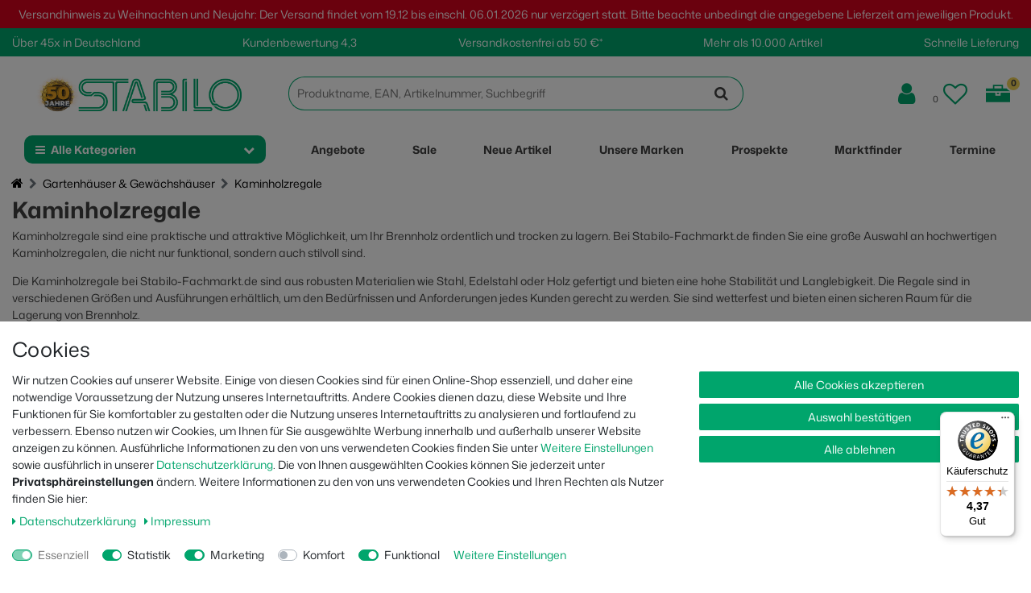

--- FILE ---
content_type: text/html; charset=UTF-8
request_url: https://www.stabilo-fachmarkt.de/gartenhaeuser-gewaechshaeuser/kaminholzregale/
body_size: 151214
content:






<!DOCTYPE html>

<html lang="de" data-framework="vue" prefix="og: http://ogp.me/ns#" class="icons-loading">

<head>
                        

    <script type="text/javascript">
    (function() {
        var _availableConsents = {"necessary.paypal-cookies":[true,["X-PP-SILOVER","X-PP-L7","tsrc","paypalplus_session_v2"],false],"necessary.consent":[true,[],null],"necessary.consentActiveStatus":[true,["consentActiveStatus","_transaction_ids","cr-freeze"],null],"necessary.externalId":[true,["externalID"],null],"necessary.session":[true,[],null],"necessary.csrf":[true,["XSRF-TOKEN"],null],"necessary.shopbooster_cookie":[true,["plenty_cache"],null],"tracking.googleanalytics":[false,["\/^_gat_UA-\/","\/^_ga_\/","\/^_ga_\\\\S*\/","_ga","_gid","_gat","AMP_TOKEN","__utma","__utmt","__utmb","__utmc","__utmz","__utmv","__utmx","__utmxx","_gaexp","_opt_awcid","_opt_awmid","_opt_awgid","_opt_awkid","_opt_utmc"],true],"tracking.clarity":[false,["_clck","_clsk"],true],"marketing.NostoPlenty":[true,["nostodev","nostopreview","nostorecotrace","nostoskipcache","nostojs","2c.cId"],true],"marketing.googleads":[false,["\/^_gac_\/","_gcl_aw","_gcl_gs","_gcl_au","IDE","1P_JAR","AID","ANID","CONSENT","DSID","DV","NID","APISID","HSID","SAPISID","SID","SIDCC","SSID","test_cookie"],true],"marketing.facebookpixel":[false,["_fbp","_fbc","act","c_user","datr","fr","m_pixel_ration","pl","presence","sb","spin","wd","xs"],true],"marketing.bingads":[false,["UET","_uetsid_exp","_uetmsclkid_exp","_uetmsclkid","_uetsid","SRCHHPGUSR","SRCHUSR","MSCC","SRCHUID","_SS","_EDGE_S","SRCHD","MUID","_RwBf","_HPVN","ipv6","_uetvid"],true],"media.reCaptcha":[false,[],false],"convenience.tagmanager":[false,["no-cookies"],true],"convenience.languageDetection":[null,[],null]};
        var _allowedCookies = ["plenty_cache","nostodev","nostopreview","nostorecotrace","nostoskipcache","nostojs","2c.cId","XSRF-TOKEN","consentActiveStatus","_transaction_ids","cr-freeze","externalID","X-PP-SILOVER","X-PP-L7","tsrc","paypalplus_session_v2","plenty-shop-cookie","PluginSetPreview","SID_PLENTY_ADMIN_13441","PreviewCookie"] || [];

        window.ConsentManager = (function() {
            var _consents = (function() {
                var _rawCookie = document.cookie.split(";").filter(function (cookie) {
                    return cookie.trim().indexOf("plenty-shop-cookie=") === 0;
                })[0];

                if (!!_rawCookie) {
                    try {
                        _rawCookie = decodeURIComponent(_rawCookie);
                    } catch (e) {
                        document.cookie = "plenty-shop-cookie= ; expires = Thu, 01 Jan 1970 00:00:00 GMT"
                        return null;
                    }

                    try {
                        return JSON.parse(
                            _rawCookie.trim().substr("plenty-shop-cookie=".length)
                        );
                    } catch (e) {
                        return null;
                    }
                }
                return null;
            })();

            Object.keys(_consents || {}).forEach(function(group) {
                if(typeof _consents[group] === 'object' && _consents[group] !== null)
                {
                    Object.keys(_consents[group] || {}).forEach(function(key) {
                        var groupKey = group + "." + key;
                        if(_consents[group][key] && _availableConsents[groupKey] && _availableConsents[groupKey][1].length) {
                            Array.prototype.push.apply(_allowedCookies, _availableConsents[groupKey][1]);
                        }
                    });
                }
            });

            if(!_consents) {
                Object.keys(_availableConsents || {})
                    .forEach(function(groupKey) {
                        if(_availableConsents[groupKey] && ( _availableConsents[groupKey][0] || _availableConsents[groupKey][2] )) {
                            Array.prototype.push.apply(_allowedCookies, _availableConsents[groupKey][1]);
                        }
                    });
            }

            var _setResponse = function(key, response) {
                _consents = _consents || {};
                if(typeof key === "object" && typeof response === "undefined") {
                    _consents = key;
                    document.dispatchEvent(new CustomEvent("consent-change", {
                        detail: {key: null, value: null, data: key}
                    }));
                    _enableScriptsOnConsent();
                } else {
                    var groupKey = key.split(".")[0];
                    var consentKey = key.split(".")[1];
                    _consents[groupKey] = _consents[groupKey] || {};
                    if(consentKey === "*") {
                        Object.keys(_availableConsents).forEach(function(aKey) {
                            if(aKey.split(".")[0] === groupKey) {
                                _consents[groupKey][aKey.split(".")[1]] = response;
                            }
                        });
                    } else {
                        _consents[groupKey][consentKey] = response;
                    }
                    document.dispatchEvent(new CustomEvent("consent-change", {
                        detail: {key: key, value: response, data: _consents}
                    }));
                    _enableScriptsOnConsent();
                }
                if(!_consents.hasOwnProperty('_id')) {
                    _consents['_id'] = "b58a310288cffc3e51aa95d09148e91fac13c43c";
                }

                Object.keys(_availableConsents).forEach(function(key) {
                    if((_availableConsents[key][1] || []).length > 0) {
                        if(_isConsented(key)) {
                            _availableConsents[key][1].forEach(function(cookie) {
                                if(_allowedCookies.indexOf(cookie) < 0) _allowedCookies.push(cookie);
                            });
                        } else {
                            _allowedCookies = _allowedCookies.filter(function(cookie) {
                                return _availableConsents[key][1].indexOf(cookie) < 0;
                            });
                        }
                    }
                });

                document.cookie = "plenty-shop-cookie=" + JSON.stringify(_consents) + "; path=/; expires=" + _expireDate() + "; secure";
            };
            var _hasResponse = function() {
                return _consents !== null;
            };

            var _expireDate = function() {
                var expireSeconds = 0;
                                    expireSeconds = 8640000;
                                const date = new Date();
                date.setSeconds(date.getSeconds() + expireSeconds);
                const offset = date.getTimezoneOffset() / 60;
                date.setHours(date.getHours() - offset)
                return date.toUTCString();
            }
            var _isConsented = function(key) {
                var groupKey = key.split(".")[0];
                var consentKey = key.split(".")[1];

                if (consentKey === "*") {
                    return Object.keys(_availableConsents).some(function (aKey) {
                        var aGroupKey = aKey.split(".")[0];
                        return aGroupKey === groupKey && _isConsented(aKey);
                    });
                } else {
                    if(!_hasResponse()) {
                        return _availableConsents[key][0] || _availableConsents[key][2];
                    }

                    if(_consents.hasOwnProperty(groupKey) && _consents[groupKey].hasOwnProperty(consentKey))
                    {
                        return !!_consents[groupKey][consentKey];
                    }
                    else {
                        if(!!_availableConsents[key])
                        {
                            return _availableConsents[key][0];
                        }

                        console.warn("Cookie has been blocked due to not being registered: " + key);
                        return false;
                    }
                }
            };
            var _getConsents = function() {
                var _result = {};
                Object.keys(_availableConsents).forEach(function(key) {
                    var groupKey = key.split(".")[0];
                    var consentKey = key.split(".")[1];
                    _result[groupKey] = _result[groupKey] || {};
                    if(consentKey !== "*") {
                        _result[groupKey][consentKey] = _isConsented(key);
                    }
                });
                return _result;
            };
            var _isNecessary = function(key) {
                return _availableConsents.hasOwnProperty(key) && _availableConsents[key][0];
            };
            var _enableScriptsOnConsent = function() {
                var elementsToEnable = document.querySelectorAll("script[data-cookie-consent]");
                Array.prototype.slice.call(elementsToEnable).forEach(function(el) {
                    if(el.dataset && el.dataset.cookieConsent && _isConsented(el.dataset.cookieConsent) && el.type !== "application/javascript") {
                        var newScript = document.createElement("script");
                        if(el.src) {
                            newScript.src = el.src;
                        } else {
                            newScript.textContent = el.textContent;
                        }
                        el.parentNode.replaceChild(newScript, el);
                    }
                });
            };
            window.addEventListener("load", _enableScriptsOnConsent);
                        // Cookie proxy
            (function() {
                var _data = {};
                var _splitCookieString = function(cookiesString) {

                    var _allCookies = cookiesString.split(";");
                    var regex = /[^=]+=[^;]*;?((?:expires|path|domain)=[^;]*;)*/gm;
                    var cookies = [];

                    _allCookies.forEach(function(cookie){
                        if(cookie.trim().indexOf("plenty-shop-cookie=") === 0) {
                            var cookieString = decodeURIComponent(cookiesString);
                            var match;
                            while((match = regex.exec(cookieString)) !== null) {
                                if(match.index === match.lastIndex) {
                                    regex.lastIndex++;
                                }
                                cookies.push(match[0]);
                            }
                        } else if(cookie.length) {
                            cookies.push(cookie);
                        }
                    });

                    return cookies;

                };
                var _parseCookies = function (cookiesString) {
                    return _splitCookieString(cookiesString).map(function(cookieString) {
                        return _parseCookie(cookieString);
                    });
                };
                var _parseCookie = function(cookieString) {
                    var cookie = {
                        name: null,
                        value: null,
                        params: {}
                    };
                    var match = /^([^=]+)=([^;]*);*((?:[^;]*;?)*)$/.exec(cookieString.trim());
                    if(match && match[1]) {
                        cookie.name = match[1];
                        cookie.value = match[2];

                        (match[3] || "").split(";").map(function(param) {
                            return /^([^=]+)=([^;]*);?$/.exec(param.trim());
                        }).filter(function(param) {
                            return !!param;
                        }).forEach(function(param) {
                            cookie.params[param[1]] = param[2];
                        });

                        if(cookie.params && !cookie.params.path) {
                            cookie.params.path = "/";
                        }
                    }

                    return cookie;
                };
                var _isAllowed = function(cookieName) {
                    return _allowedCookies.some(function(allowedCookie) {
                        var match = /^\/(.*)\/([gmiy]*)$/.exec(allowedCookie);
                        return (match && match[1] && (new RegExp(match[1], match[2])).test(cookieName))
                            || allowedCookie === cookieName;
                    });
                };
                var _set = function(cookieString) {
                    var cookie = _parseCookie(cookieString);
                                                                    var domainParts = (window.location.host || window.location.hostname).split(".");
                        if(domainParts[0] === "www") {
                            domainParts.shift();
                            cookie.domain = "." + domainParts.join(".");
                        } else {
                            cookie.domain = (window.location.host || window.location.hostname);
                        }
                                        if(cookie && cookie.name) {
                        if(_isAllowed(cookie.name)) {
                            var cookieValue = cookie.value || "";
                            _data[cookie.name] = cookieValue + Object.keys(cookie.params || {}).map(function(paramKey) {
                                                            var date = new Date(_expireDate());
                                if(paramKey === "expires" && (new Date(cookie.params[paramKey]).getTime()) > date.getTime()) {
                                    return "; expires=" + _expireDate();
                                }
                                                            return "; " + paramKey.trim() + "=" + cookie.params[paramKey].trim();
                            }).join("");
                        } else {
                            _data[cookie.name] = null;
                            console.warn("Cookie has been blocked due to privacy settings: " + cookie.name);
                        }
                        _update();
                    }
                };
                var _get = function() {
                    return Object.keys(_data).filter(function (key) {
                        return !!_data[key];
                    }).map(function (key) {
                        return key + "=" + (_data[key].split(";")[0]);
                    }).join("; ");
                };
                var _update = function() {
                    delete document.cookie;
                    var cookies = _parseCookies(document.cookie);
                    Object.keys(_data).forEach(function(key) {
                        if(!_data[key]) {
                            // unset cookie
                            var domains = (window.location.host || window.location.hostname).split(".");
                            while(domains.length > 1) {
                                document.cookie = key + "=; path=/; expires=Thu, 01 Jan 1970 00:00:01 GMT; domain="+domains.join(".");
                                document.cookie = key + "=; path=/; expires=Thu, 01 Jan 1970 00:00:01 GMT; domain=."+domains.join(".");
                                domains.shift();
                            }
                            document.cookie = key + "=; path=/; expires=Thu, 01 Jan 1970 00:00:01 GMT;";
                            delete _data[key];
                        } else {
                            var existingCookie = cookies.find(function(cookie) { return cookie.name === key; });
                            var parsedData = _parseCookie(key + "=" + _data[key]);
                            if(!existingCookie || existingCookie.value !== parsedData.value) {
                                document.cookie = key + "=" + _data[key];
                            } else {
                                // console.log('No changes to cookie: ' + key);
                            }
                        }
                    });

                    if(!document.__defineGetter__) {
                        Object.defineProperty(document, 'cookie', {
                            get: _get,
                            set: _set
                        });
                    } else {
                        document.__defineGetter__('cookie', _get);
                        document.__defineSetter__('cookie', _set);
                    }
                };

                _splitCookieString(document.cookie).forEach(function(cookie)
                {
                    _set(cookie);
                });

                _update();
            })();
            
            return {
                setResponse: _setResponse,
                hasResponse: _hasResponse,
                isConsented: _isConsented,
                getConsents: _getConsents,
                isNecessary: _isNecessary
            };
        })();
    })();
</script>


    
<meta charset="utf-8">
<meta http-equiv="X-UA-Compatible" content="IE=edge">
<meta name="viewport" content="width=device-width, initial-scale=1">
<meta name="generator" content="plentymarkets" />
<meta name="format-detection" content="telephone=no"> 
<link rel="icon" type="image/x-icon" href="/tpl/favicon_0.ico">


<meta name="google-site-verification" content="vEkmngcmshwlAjJHoih-kSeRU0NKxbEBC99AaU_tdoI" />
<meta name="facebook-domain-verification" content="bnlznmjv0fd0v4ovunyoyketoqq3p9" />

<script async defer type="text/javascript" src="https://integrations.etrusted.com/applications/widget.js/v2"></script>

            <link rel="canonical" href="https://www.stabilo-fachmarkt.de/gartenhaeuser-gewaechshaeuser/kaminholzregale/">
    
                        <link rel="alternate" hreflang="x-default" href="https://www.stabilo-fachmarkt.de/gartenhaeuser-gewaechshaeuser/kaminholzregale/"/>
                    <link rel="alternate" hreflang="de" href="https://www.stabilo-fachmarkt.de/gartenhaeuser-gewaechshaeuser/kaminholzregale/"/>
            
<style data-font="Custom-Font">
    
                
        .icons-loading .fa { visibility: hidden !important; }
</style>

<link rel="preload" href="https://cdn02.plentymarkets.com/bl8cypz80juz/plugin/371/ceres/css/ceres-icons.css" as="style" onload="this.onload=null;this.rel='stylesheet';">
<noscript><link rel="stylesheet" href="https://cdn02.plentymarkets.com/bl8cypz80juz/plugin/371/ceres/css/ceres-icons.css"></noscript>


<link rel="preload" as="style" href="https://cdn02.plentymarkets.com/bl8cypz80juz/plugin/371/ceres/css/ceres-base.css?v=cb9976195c70ff7196fdff120681a8268587e2c9">


<script type="application/javascript">
    /*! loadCSS. [c]2017 Filament Group, Inc. MIT License */
    /* This file is meant as a standalone workflow for
    - testing support for link[rel=preload]
    - enabling async CSS loading in browsers that do not support rel=preload
    - applying rel preload css once loaded, whether supported or not.
    */
    (function( w ){
        "use strict";
        // rel=preload support test
        if( !w.loadCSS ){
            w.loadCSS = function(){};
        }
        // define on the loadCSS obj
        var rp = loadCSS.relpreload = {};
        // rel=preload feature support test
        // runs once and returns a function for compat purposes
        rp.support = (function(){
            var ret;
            try {
                ret = w.document.createElement( "link" ).relList.supports( "preload" );
            } catch (e) {
                ret = false;
            }
            return function(){
                return ret;
            };
        })();

        // if preload isn't supported, get an asynchronous load by using a non-matching media attribute
        // then change that media back to its intended value on load
        rp.bindMediaToggle = function( link ){
            // remember existing media attr for ultimate state, or default to 'all'
            var finalMedia = link.media || "all";

            function enableStylesheet(){
                // unbind listeners
                if( link.addEventListener ){
                    link.removeEventListener( "load", enableStylesheet );
                } else if( link.attachEvent ){
                    link.detachEvent( "onload", enableStylesheet );
                }
                link.setAttribute( "onload", null );
                link.media = finalMedia;
            }

            // bind load handlers to enable media
            if( link.addEventListener ){
                link.addEventListener( "load", enableStylesheet );
            } else if( link.attachEvent ){
                link.attachEvent( "onload", enableStylesheet );
            }

            // Set rel and non-applicable media type to start an async request
            // note: timeout allows this to happen async to let rendering continue in IE
            setTimeout(function(){
                link.rel = "stylesheet";
                link.media = "only x";
            });
            // also enable media after 3 seconds,
            // which will catch very old browsers (android 2.x, old firefox) that don't support onload on link
            setTimeout( enableStylesheet, 3000 );
        };

        // loop through link elements in DOM
        rp.poly = function(){
            // double check this to prevent external calls from running
            if( rp.support() ){
                return;
            }
            var links = w.document.getElementsByTagName( "link" );
            for( var i = 0; i < links.length; i++ ){
                var link = links[ i ];
                // qualify links to those with rel=preload and as=style attrs
                if( link.rel === "preload" && link.getAttribute( "as" ) === "style" && !link.getAttribute( "data-loadcss" ) ){
                    // prevent rerunning on link
                    link.setAttribute( "data-loadcss", true );
                    // bind listeners to toggle media back
                    rp.bindMediaToggle( link );
                }
            }
        };

        // if unsupported, run the polyfill
        if( !rp.support() ){
            // run once at least
            rp.poly();

            // rerun poly on an interval until onload
            var run = w.setInterval( rp.poly, 500 );
            if( w.addEventListener ){
                w.addEventListener( "load", function(){
                    rp.poly();
                    w.clearInterval( run );
                } );
            } else if( w.attachEvent ){
                w.attachEvent( "onload", function(){
                    rp.poly();
                    w.clearInterval( run );
                } );
            }
        }


        // commonjs
        if( typeof exports !== "undefined" ){
            exports.loadCSS = loadCSS;
        }
        else {
            w.loadCSS = loadCSS;
        }
    }( typeof global !== "undefined" ? global : this ) );

    (function() {
        var checkIconFont = function() {
            if(!document.fonts || document.fonts.check("1em FontAwesome")) {
                document.documentElement.classList.remove('icons-loading');
            }
        };

        if(document.fonts) {
            document.fonts.addEventListener("loadingdone", checkIconFont);
            window.addEventListener("load", checkIconFont);
        }
        checkIconFont();
    })();
</script>

                                <link rel="stylesheet" href="https://cdn02.plentymarkets.com/bl8cypz80juz/plugin/371/stabilovuetheme/css/ceres-checkout.min.css">

    <link rel="stylesheet" media="screen" href="https://cdn02.plentymarkets.com/bl8cypz80juz/plugin/371/stabilovuetheme/css/ceres-base.min.css">



    
            

<!-- Extend the existing style with a template -->
                            <link rel="stylesheet" href="https://cdn02.plentymarkets.com/bl8cypz80juz/plugin/371/cookiebar/css/cookie-bar.css">



<style type="text/css">
    .cookie-bar {
        box-shadow: 0 1px 5px rgba(0, 0, 0, 0.15);
    }

    .cookie-bar__header .cookie-bar__header-image {
        max-height: 3.5rem;
        margin-right: 1rem;
        margin-bottom: 1rem;
    }

    .cookie-bar__header .cookie-bar__header-title {
        display: inline-block;
        margin-top: .5rem;
        margin-bottom: 1rem;
    }

    .cookie-bar-header img {
        max-height: 3.5rem;
        margin-right: 1rem;
        margin-bottom: 1rem;
    }

    .cookie-bar.container.out {
        width: unset;
        padding: 0;
        margin-left: unset;
        margin-right: unset;
    }

    .cookie-bar .privacy-settings {
        max-height: 50vh;
    }

    .cookie-bar .privacy-settings table tr td:first-child {
        width: 200px;
    }

    .cookie-bar-toggle {
        display: none;
    }

    .cookie-bar.out {
        left: 15px;
        right: auto;
    }

    .cookie-bar.out > .container-max {
        display: none;
    }

    .cookie-bar.out > .cookie-bar-toggle {
        display: block;
    }

    
    /* Box Shadow use as background overlay */
    .cookie-bar.overlay:not(.out) {
        box-shadow: 0 0 0 calc(100vh + 100vw) rgba(0, 0, 0, 0.5);
    }

    /* card a margin fix */
    .cookie-bar a.card-link.text-primary.text-appearance {
        margin-left: 0;
    }

    /* Cookiebar extra styles */

            @media only screen and (min-width: 576px) and (max-width: 767px) {
            .cookie-bar:not(.out) .responsive-btn {
                display: flex;
                justify-content: space-between;
            }
            .cookie-bar:not(.out) .responsive-btn > .btn-primary.btn-block {
                margin-top: 0 !important;
                flex: 0 0 32%;
            }
        }
        
    
    /* custom css */
        
    
</style>



                    
    

<script>

    
    function setCookie(name,value,days) {
        var expires = "";
        if (days) {
            var date = new Date();
            date.setTime(date.getTime() + (days*24*60*60*1000));
            expires = "; expires=" + date.toUTCString();
        }
        document.cookie = name + "=" + (value || "")  + expires + "; path=/";
    }
    function getCookie(name) {
        var nameEQ = name + "=";
        var ca = document.cookie.split(';');
        for (var i = 0; i < ca.length; i++) {
            var c = ca[i];
            while (c.charAt(0) == ' ') c = c.substring(1, c.length);
            if (c.indexOf(nameEQ) == 0) return c.substring(nameEQ.length, c.length);
        }
        return null;
    }

    if (getCookie("externalID") == null) {
        setCookie("externalID",  '6956881df4170' + Math.random(), 100);
    }

    let consentActiveStatus = [{"googleanalytics":"false","googleads":"false","facebookpixel":"true","bingads":"false","pinterest":"false","adcell":"false","econda":"false","channelpilot":"false","sendinblue":"false","hotjar":"false","moebelde":"false","intelligentreach":"false","clarity":"true","awin":"false","belboon":"false"}];
    setCookie("consentActiveStatus",JSON.stringify(consentActiveStatus),100);

    function normalizeString(a) {
        return a.replace(/[^\w\s]/gi, '');
    }

    function convertAttributesToText(attributes){
        var variantText = '';

        if(attributes.length){
            for(let i = 0; i < attributes.length ; i++){
                variantText+= attributes[i]["value"]["names"]["name"];
                if(i !== (attributes.length-1)){
                    variantText+= ", ";
                }
            }
        }
        return variantText;
    }

    function sendProductListClick(position, products) {
        var payload = {
            'ecommerce': {
                'currencyCode': '',
                'click': {
                    'actionField': {'list': ''},
                    'products': new Array(products[position])
                }
            },
            'ga4Event': 'select_item',
            'nonInteractionHit': false,
            'event': 'ecommerceEvent',
            'eventCategory': 'E-Commerce',
            'eventAction': 'Produktklick',
            'eventLabel': '',
            'eventValue': undefined
        };
        dataLayer.push(payload);    }

    function capiCall(payload){
            }

    window.dataLayer = window.dataLayer || [];
    function gtag() { window.dataLayer.push(arguments);}
    let plentyShopCookie = getCookie("plenty-shop-cookie");
    plentyShopCookie = (typeof plentyShopCookie === "undefined") ? '' : JSON.parse(decodeURIComponent(plentyShopCookie));
    

    
        let microsoft_ad_storage =  'denied';


        if(plentyShopCookie){
            microsoft_ad_storage = plentyShopCookie.marketing.bingads ? 'granted' : 'denied';
                    }

        let microsoftConsentObject = {
            ad_storage: microsoft_ad_storage
        };

        window.uetq = window.uetq || [];
        window.uetq.push('consent', 'default', microsoftConsentObject);


    
                    let ad_storage =  'denied';
        let ad_user_data = 'denied';
        let ad_personalization = 'denied';
        let analytics_storage = 'denied';

        if(plentyShopCookie){
            ad_storage=  plentyShopCookie.marketing.googleads ? 'granted' : 'denied';
            ad_user_data=  plentyShopCookie.marketing.googleads ? 'granted' : 'denied';
            ad_personalization=  plentyShopCookie.marketing.googleads ? 'granted' : 'denied';
            analytics_storage=  plentyShopCookie.marketing.googleads ? 'granted' : 'denied';
                    }

        let consentObject = {
            ad_storage: ad_storage,
            ad_user_data: ad_user_data,
            ad_personalization: ad_personalization,
            analytics_storage: analytics_storage
        };

        gtag('consent', 'default', consentObject);
    

    document.addEventListener("consent-change", function (e){

        
        var consentIntervall = setInterval(function(){

            
                let consentObject = {
                    ad_storage: e.detail.data.marketing.googleads ? 'granted' : 'denied',
                    ad_user_data: e.detail.data.marketing.googleads ? 'granted' : 'denied',
                    ad_personalization: e.detail.data.marketing.googleads ? 'granted' : 'denied',
                    analytics_storage: e.detail.data.marketing.googleads ? 'granted' : 'denied'
                };

                gtag('consent', 'update', consentObject );

            
            
                let microsoftConsentObject = {
                    ad_storage: e.detail.data.marketing.bingads ? 'granted' : 'denied'
                };

                window.uetq = window.uetq || [];
                window.uetq.push('consent', 'update', microsoftConsentObject);

            
            var payload = {
                'event': 'consentChanged'
            };
            dataLayer.push(payload);
            clearInterval(consentIntervall);
        }, 200);
    });
</script>


            



        
    
    
              

    
    
    
    
    

                    


<meta name="robots" content="ALL">
    <meta name="description" content="Kaminholzregale und Zubehör ✔ Top Marken ✔ Günstig Online Kaufen Kaminholzregale und Zubehör ✔ Im Nr ❶ Stabilo Fachmarkt Baumarkt Shop">
    <meta name="keywords" content="Kaminholzregal, Kaminholzunterstand, Holzlager, Brennholzregal, Kaminholzständer, Brennholz Stapelhilfe">
<meta property="og:title" content="Kaminholzregale und Zubehör bei Stabilo-Fachmarkt.de online bestellen | STABILO ...mehr als nur Baumarkt!"/>
<meta property="og:type" content="article"/>
<meta property="og:url" content="https://www.stabilo-fachmarkt.de/gartenhaeuser-gewaechshaeuser/kaminholzregale/"/>
<meta property="og:image" content="https://cdn02.plentymarkets.com/bl8cypz80juz/frontend/FS_Ceres/stabilo_logo.png"/>
<meta property="thumbnail" content="https://cdn02.plentymarkets.com/bl8cypz80juz/frontend/FS_Ceres/stabilo_logo.png"/>

<script type="application/ld+json">
{
    "@context": "http://schema.org",
    "@type": "WebSite",
    "url": "https://www.stabilo-fachmarkt.de/gartenhaeuser-gewaechshaeuser/kaminholzregale/"
    }
</script>

<title>Kaminholzregale und Zubehör bei Stabilo-Fachmarkt.de online bestellen | STABILO ...mehr als nur Baumarkt!</title>
    
            <link rel="stylesheet" href="https://cdn02.plentymarkets.com/bl8cypz80juz/plugin/371/enderecoaddressautocomplete/css/endereco_address_autocomplete.css">            <link rel="stylesheet" href="https://cdn02.plentymarkets.com/bl8cypz80juz/plugin/371/feedback/css/main.css" media="none" onload="if(media!='all')media='all'">
<noscript><link rel="stylesheet" href="https://cdn02.plentymarkets.com/bl8cypz80juz/plugin/371/feedback/css/main.css"></noscript>


            <style>
    #paypal_loading_screen {
        display: none;
        position: fixed;
        z-index: 2147483640;
        top: 0;
        left: 0;
        width: 100%;
        height: 100%;
        overflow: hidden;

        transform: translate3d(0, 0, 0);

        background-color: black;
        background-color: rgba(0, 0, 0, 0.8);
        background: radial-gradient(ellipse closest-corner, rgba(0,0,0,0.6) 1%, rgba(0,0,0,0.8) 100%);

        color: #fff;
    }

    #paypal_loading_screen .paypal-checkout-modal {
        font-family: "HelveticaNeue", "HelveticaNeue-Light", "Helvetica Neue Light", helvetica, arial, sans-serif;
        font-size: 14px;
        text-align: center;

        box-sizing: border-box;
        max-width: 350px;
        top: 50%;
        left: 50%;
        position: absolute;
        transform: translateX(-50%) translateY(-50%);
        cursor: pointer;
        text-align: center;
    }

    #paypal_loading_screen.paypal-overlay-loading .paypal-checkout-message, #paypal_loading_screen.paypal-overlay-loading .paypal-checkout-continue {
        display: none;
    }

    .paypal-checkout-loader {
        display: none;
    }

    #paypal_loading_screen.paypal-overlay-loading .paypal-checkout-loader {
        display: block;
    }

    #paypal_loading_screen .paypal-checkout-modal .paypal-checkout-logo {
        cursor: pointer;
        margin-bottom: 30px;
        display: inline-block;
    }

    #paypal_loading_screen .paypal-checkout-modal .paypal-checkout-logo img {
        height: 36px;
    }

    #paypal_loading_screen .paypal-checkout-modal .paypal-checkout-logo img.paypal-checkout-logo-pp {
        margin-right: 10px;
    }

    #paypal_loading_screen .paypal-checkout-modal .paypal-checkout-message {
        font-size: 15px;
        line-height: 1.5;
        padding: 10px 0;
    }

    #paypal_loading_screen.paypal-overlay-context-iframe .paypal-checkout-message, #paypal_loading_screen.paypal-overlay-context-iframe .paypal-checkout-continue {
        display: none;
    }

    .paypal-spinner {
        height: 30px;
        width: 30px;
        display: inline-block;
        box-sizing: content-box;
        opacity: 1;
        filter: alpha(opacity=100);
        animation: rotation .7s infinite linear;
        border-left: 8px solid rgba(0, 0, 0, .2);
        border-right: 8px solid rgba(0, 0, 0, .2);
        border-bottom: 8px solid rgba(0, 0, 0, .2);
        border-top: 8px solid #fff;
        border-radius: 100%
    }

    .paypalSmartButtons div {
        margin-left: 10px;
        margin-right: 10px;
    }
</style>            <script>        let isSignUp = false;        document.addEventListener("onSignUpSuccess", function (e) {                        isSignUp = true;            localStorage.setItem("signupTime", new Date().getTime());        });        document.addEventListener("onSetUserData", function (e) {                        if (e.detail.oldState.user.userData == null && e.detail.newState.user.userData !== null) {                let lastSignUpTime = localStorage.getItem("signupTime");                let timeDiff = new Date().getTime() - lastSignUpTime;                let is24HoursPassed = timeDiff > 24 * 60 * 60 * 1000;                if (isSignUp || is24HoursPassed) {                                        var payload = {                        'event': isSignUp ? 'sign_up' : 'login',                        'user_id': e.detail.newState.user.userData.id,                        'pageType': 'tpl.category.item'                    };                    dataLayer.push(payload);                                        isSignUp = false;                }            }        });        document.addEventListener("onSetComponent", function (e) {            console.log(e.detail);            if(e.detail.payload.component === "basket-preview"){                var payload = {                    'event': 'funnel_event',                    'action': 'OPEN_BASKET_PREVIEW',                };                dataLayer.push(payload);                            }        });        document.addEventListener("onSetCouponCode", function (e) {            console.log(e.detail);            if(e.detail.payload !== null){                var payload = {                    'event': 'funnel_event',                    'action': 'COUPON_CODE_ADDED',                    'couponCode': e.detail.payload                };                dataLayer.push(payload);                            }        });                var payload ={            'event': 'facebookEvent',            'event_id': '6956881e014a7' + Math.random(),            'facebookEventName': 'PageView'        };        dataLayer.push(payload);        capiCall(payload);                document.addEventListener("onAddWishListId", function (e) {            var payload = {                'event': 'AddToWishlist',                'event_id': '6956881e014a7' + Math.random(),                'ga4Event': 'add_to_wishlist',                'content_name': 'Gartenhäuser &amp; Gewächshäuser &gt;&gt; Kaminholzregale',                'content_category': '',                'content_type': 'product',                'content_ids': e.detail.payload,                'contents': '',                'currency': 'EUR',                'value': '0.01'            };            dataLayer.push(payload);                    });        document.addEventListener("onSetWishListItems", function (e) {            console.log(e.detail.payload);            if (typeof e.detail.payload !== 'undefined') {                var products = [];                var idList = [];                var contents = [];                e.detail.payload.forEach(function (item, index) {                    products.push({                        id: item.data.item.id + '',                        name: item.data.texts.name1,                        price: item.data.prices.default.price.value + '',                        brand: item.data.item.manufacturer.externalName,                        category: 'Gartenh\u00E4user\u0020\u0026\u0020Gew\u00E4chsh\u00E4user\/Kaminholzregale',                        variant: convertAttributesToText(item.data.attributes),                        position: index,                        list: 'Wunschliste'                    });                    contents.push({                        id: item.data.item.id,                        quantity: 1,                        item_price: item.data.prices.default.price.value                    });                    idList.push(item.id);                });                var payload = {                    'ecommerce': {                        'currencyCode': 'EUR',                        'impressions': products                    },                    'google_tag_params': {                        'ecomm_prodid': idList,                        'ecomm_pagetype': 'other',                        'ecomm_category': 'Wunschliste',                    },                    'content_ids': idList,                    'content_name': 'Wunschliste',                    'content_type': 'product',                    'contents': contents,                    'currency': 'EUR',                    'value': '0.01',                    'event': 'ecommerceEvent',                    'event_id': '6956881e014a7' + Math.random(),                    'ga4Event': 'view_item_list',                    'eventCategory': 'E-Commerce',                    'eventAction': 'Produktimpression',                    'eventLabel': 'Gartenhäuser &amp; Gewächshäuser &gt;&gt; Kaminholzregale',                    'eventValue': undefined                };                dataLayer.push(payload);                capiCall(payload);            }        });        document.addEventListener("onContactFormSend", function (e) {            var payload ={                'event': 'facebookEvent',                'event_id': '6956881e014a7' + Math.random(),                'facebookEventName': 'Contact',                'currency': 'EUR',                'value': '0.01'            };            dataLayer.push(payload);            capiCall(payload);        });        document.addEventListener("onSetVariationOrderProperty", function (e) {            var payload = {                'event': 'facebookEvent',                'facebookEventName': 'CustomizeProduct',                'event_id': '6956881e014a7' + Math.random(),                'currency': 'EUR',                'value': '0.01'            };            dataLayer.push(payload);            capiCall(payload);        });        document.addEventListener("onAddBasketItem", function (e) {                        var payload = {                'ecommerce': {                    'currencyCode': 'EUR',                    'add': {                        'actionField':                            {'list': 'Gartenhäuser &amp; Gewächshäuser &gt;&gt; Kaminholzregale'},                        'products': [{                            'id': e.detail.payload[0].variationId + '',                            'quantity': e.detail.payload[0].quantity,                            'price': e.detail.payload[0].price+'',                            'variant': convertAttributesToText(e.detail.payload[0].variation.data.attributes),                            'name': e.detail.payload[0].variation.data.texts.name1,                            'brand': e.detail.payload[0].variation.data.item.manufacturer.externalName,                            'category': 'Gartenh\u00E4user\u0020\u0026\u0020Gew\u00E4chsh\u00E4user\/Kaminholzregale'                                                    }]                    }                },                'content_name': 'Gartenhäuser &amp; Gewächshäuser &gt;&gt; Kaminholzregale',                'content_type': 'product',                'content_ids': e.detail.payload[0].variationId,                'contents': [{                    'id': e.detail.payload[0].variationId,                    'quantity': e.detail.payload[0].quantity,                    'item_price': e.detail.payload[0].price                }],                'currency': 'EUR',                'value': '0.01',                'addCartValue':e.detail.payload[0].price+'',                'addCartQty': e.detail.payload[0].quantity,                'addCartId':e.detail.payload[0].variationId + '',                'addCartVariant': convertAttributesToText(e.detail.payload[0].variation.data.attributes),                'addCartName': e.detail.payload[0].variation.data.texts.name1,                'addCartBrand': e.detail.payload[0].variation.data.item.manufacturer.externalName,                'addCartCategory': 'Gartenh\u00E4user\u0020\u0026\u0020Gew\u00E4chsh\u00E4user\/Kaminholzregale',                'addCartImage': e.detail.payload[0].variation.data.images.all[0].url,                'addCartItemLink': "https://www.stabilo-fachmarkt.de/a-" + e.detail.payload[0].variation.data.item.id,                'nonInteractionHit': false,                'event': 'ecommerceEvent',                'event_id': '6956881e014a7' + Math.random(),                'ga4Event': 'add_to_cart',                'eventCategory': 'E-Commerce',                'eventAction': 'addToCart',                'eventLabel': undefined,                'eventValue': undefined            };            dataLayer.push(payload);            capiCall(payload);        }, false);        document.addEventListener("onRemoveBasketItem", function (e) {            changeQty('remove', e);        });        document.addEventListener("onUpdateBasketItemQuantity",function (e) {            function isCurrentItem(item) {                return item.id == e.detail.payload.id;            }            currentBasketItem = e.detail.oldState.basket.items.find(isCurrentItem);            var origQty = currentBasketItem.quantity;            var newQty = e.detail.payload.quantity;            var qtyDiff = newQty - origQty;            if (qtyDiff > 0) {                changeQty("add", e, qtyDiff);            }            else{                changeQty("remove", e, qtyDiff *= -1);            }        });        document.addEventListener("onUpdateBasketItem", function (e) {            function isCurrentItem(item) {                return item.id == e.detail.payload.id;            }            currentBasketItem = e.detail.oldState.basket.items.find(isCurrentItem);            var origQty = currentBasketItem.quantity;            var newQty = e.detail.payload.quantity;            var qtyDiff = newQty - origQty;            if (qtyDiff > 0) {                changeQty("add", e, qtyDiff);            }        });        function changeQty(action, e, qty = e.detail.quantity) {            var currentBasketItem;            if (e.type === "onRemoveBasketItem") {                function isCurrentItem(item) {                    return item.id == e.detail.payload;                }                currentBasketItem = e.detail.oldState.basket.items.find(isCurrentItem);                qty = currentBasketItem.quantity;            } else {                function isCurrentItem(item) {                    return item.variationId == e.detail.payload.variationId;                }                currentBasketItem = e.detail.newState.basket.items.find(isCurrentItem);            }                        var payload = {                'ecommerce': {                    'currencyCode': 'EUR',                    [action]: {                        'products': [{                            'name': currentBasketItem.variation.data.texts.name1,                            'id': currentBasketItem.variationId + '',                            'price': currentBasketItem.price + '',                            'variant': convertAttributesToText(currentBasketItem.variation.data.attributes),                            'brand': currentBasketItem.variation.data.item.manufacturer.externalName,                            'category': 'Gartenh\u00E4user\u0020\u0026\u0020Gew\u00E4chsh\u00E4user\/Kaminholzregale',                            'quantity': qty                                                      }]                    }                },                'content_name': 'Warenkorbvorschau',                'content_type': 'product',                'content_ids': currentBasketItem.variationId,                'contents': [{                    'id': currentBasketItem.variationId,                    'quantity': qty,                    'item_price': currentBasketItem.price                }],                'currency': 'EUR',                'value': '0.01',                'addCartValue':currentBasketItem.price+'',                'addCartQty': currentBasketItem.quantity,                'addCartId':currentBasketItem.variationId + '',                'addCartVariant': convertAttributesToText(currentBasketItem.variation.data.attributes),                'addCartName': currentBasketItem.variation.data.texts.name1,                'addCartBrand': currentBasketItem.variation.data.item.manufacturer.externalName,                'addCartCategory': 'Gartenh\u00E4user\u0020\u0026\u0020Gew\u00E4chsh\u00E4user\/Kaminholzregale',                'addCartImage':  currentBasketItem.variation.data.images.all[0].url,                'addCartItemLink': "https://www.stabilo-fachmarkt.de/a-" +  currentBasketItem.variation.data.item.id,                'nonInteractionHit': false,                'event': 'ecommerceEvent',                'event_id': '6956881e014a7' + Math.random(),                'eventCategory': 'E-Commerce',                'ga4Event' : action + (action === 'add' ? '_to': '_from') + '_cart',                'eventAction': action + 'FromCart',                'eventLabel': undefined,                'eventValue': undefined            };            dataLayer.push(payload);            if(action === "add"){                capiCall(payload);            }        }    </script><script>    const products = new Array();        products.push({"id":"41288","name":"Brennholzregal \/ Kaminholzregal Provence, Stapelhilfe mit Dach,-40 cm Holz L\u00e4nge","price":"99.99","brand":"Dema","category":"Gartenh\u00e4user & Gew\u00e4chsh\u00e4user\/Kaminholzregale","variant":"","position":0,"list":"Gartenh\u00e4user & Gew\u00e4chsh\u00e4user >> Kaminholzregale","shopaktion":""});        products.push({"id":"39241","name":"Kaminholzregal \/ Brennholzregal Randers, 167x70 cm, schwarz","price":"199.99","brand":"Dema","category":"Gartenh\u00e4user & Gew\u00e4chsh\u00e4user\/Kaminholzregale","variant":"","position":1,"list":"Gartenh\u00e4user & Gew\u00e4chsh\u00e4user >> Kaminholzregale","shopaktion":""});        products.push({"id":"7677","name":"Kaminholzregal Kaminholzst\u00e4nder Stapelhilfe 4er-Set","price":"54.99","brand":"Dema","category":"Gartenh\u00e4user & Gew\u00e4chsh\u00e4user\/Kaminholzregale","variant":"","position":2,"list":"Gartenh\u00e4user & Gew\u00e4chsh\u00e4user >> Kaminholzregale","shopaktion":""});        products.push({"id":"5751","name":"Kaminholzregal Kaminholzst\u00e4nder Stapelhilfe 2er-Set","price":"29.99","brand":"Dema","category":"Gartenh\u00e4user & Gew\u00e4chsh\u00e4user\/Kaminholzregale","variant":"","position":3,"list":"Gartenh\u00e4user & Gew\u00e4chsh\u00e4user >> Kaminholzregale","shopaktion":""});        products.push({"id":"6441","name":"Kaminholzregal Stockholm Brennholz Stapelhilfe, \u00fcberdacht, 303x111,5x193 cm","price":"279.99","brand":"Dema","category":"Gartenh\u00e4user & Gew\u00e4chsh\u00e4user\/Kaminholzregale","variant":"","position":4,"list":"Gartenh\u00e4user & Gew\u00e4chsh\u00e4user >> Kaminholzregale","shopaktion":""});        products.push({"id":"39357","name":"Kaminholzregal Helsinki \u2013 Stilvolles Brennholzlager & Holzlager, 60x25x100 cm","price":"39.99","brand":"Dema","category":"Gartenh\u00e4user & Gew\u00e4chsh\u00e4user\/Kaminholzregale","variant":"","position":5,"list":"Gartenh\u00e4user & Gew\u00e4chsh\u00e4user >> Kaminholzregale","shopaktion":""});        products.push({"id":"41556","name":"Schutzh\u00fclle \/ Wetterschutz Abdeckplane f\u00fcr Kaminholzregal Randers 47094","price":"19.99","brand":"Dema","category":"Gartenh\u00e4user & Gew\u00e4chsh\u00e4user\/Kaminholzregale","variant":"","position":6,"list":"Gartenh\u00e4user & Gew\u00e4chsh\u00e4user >> Kaminholzregale","shopaktion":""});        products.push({"id":"5385","name":"Kaminholzregal Oslo Brennholzregal Kaminholzunterstand","price":"139.99","brand":"Dema","category":"Gartenh\u00e4user & Gew\u00e4chsh\u00e4user\/Kaminholzregale","variant":"","position":7,"list":"Gartenh\u00e4user & Gew\u00e4chsh\u00e4user >> Kaminholzregale","shopaktion":""});        var maxProducts = 35;    if (products.length > maxProducts) {        while (products.length) {            var p = products.splice(0, maxProducts);            var payload = {                'ecommerce': {                    'currencyCode': 'EUR',                    'impressions': p                },                'event': 'analyticsEvent',                'ga4Event' : 'view_item_list',                'eventCategory': 'E-Commerce',                'eventAction': 'Produktimpression',                'eventLabel': 'Kategorie',                'eventValue': undefined            };            dataLayer.push(payload);        }        var payload = {            'google_tag_params': {                'ecomm_prodid':[41288,39241,7677,5751,6441,39357,41556,5385],                'ecomm_pagetype': 'category',                'ecomm_category': 'Gartenh\u00E4user\u0020\u0026\u0020Gew\u00E4chsh\u00E4user\/Kaminholzregale'            },            'content_ids': [41288,39241,7677,5751,6441,39357,41556,5385],            'content_name': 'Kaminholzregale',            'content_type': 'product',            'idListComma':'41288,39241,7677,5751,6441,39357,41556,5385',            'categoryId': 459,            'contents': [{"id":41288,"quantity":1,"item_price":99.99},{"id":39241,"quantity":1,"item_price":199.99},{"id":7677,"quantity":1,"item_price":54.99},{"id":5751,"quantity":1,"item_price":29.99},{"id":6441,"quantity":1,"item_price":279.99},{"id":39357,"quantity":1,"item_price":39.99},{"id":41556,"quantity":1,"item_price":19.99},{"id":5385,"quantity":1,"item_price":139.99}],            'currency': 'EUR',            'value': '0.01',            'event': 'ecommerceEvent',            'event_id': '6956881e014a7' + Math.random(),            'eventCategory': 'E-Commerce',            'eventAction': 'Produktimpression',            'eventLabel': 'Kategorie',            'eventValue': undefined        };        dataLayer.push(payload);        capiCall(payload);    } else {        var payload = {            'ecommerce': {                'currencyCode': 'EUR',                'impressions': products            },            'google_tag_params': {                'ecomm_prodid':[41288,39241,7677,5751,6441,39357,41556,5385],                'ecomm_pagetype': 'category',                'ecomm_category': 'Gartenh\u00E4user\u0020\u0026\u0020Gew\u00E4chsh\u00E4user\/Kaminholzregale'            },            'content_ids': [41288,39241,7677,5751,6441,39357,41556,5385],            'content_name': 'Kaminholzregale',            'content_type': 'product',            'categoryId': 459,            'contents': [{"id":41288,"quantity":1,"item_price":99.99},{"id":39241,"quantity":1,"item_price":199.99},{"id":7677,"quantity":1,"item_price":54.99},{"id":5751,"quantity":1,"item_price":29.99},{"id":6441,"quantity":1,"item_price":279.99},{"id":39357,"quantity":1,"item_price":39.99},{"id":41556,"quantity":1,"item_price":19.99},{"id":5385,"quantity":1,"item_price":139.99}],            'currency': 'EUR',            'value': '0.01',            'event': 'ecommerceEvent',            'event_id': '6956881e014a7' + Math.random(),            'ga4Event' : 'view_item_list',            'eventCategory': 'E-Commerce',            'eventAction': 'Produktimpression',            'eventLabel': 'Kategorie',            'eventValue': undefined        };        dataLayer.push(payload);        capiCall(payload);    }    function sendProductClick(position) {        var payload = {            'ecommerce': {                'currencyCode': 'EUR',                'click': {                    'actionField': {'list': 'Gartenhäuser &amp; Gewächshäuser &gt;&gt; Kaminholzregale'},                    'products': new Array(products[position])                }            },            'ga4Event' : 'select_item',            'nonInteractionHit': false,            'event': 'ecommerceEvent',            'eventCategory': 'E-Commerce',            'eventAction': 'Produktklick',            'eventLabel': 'Kategorie',            'eventValue': undefined        };        dataLayer.push(payload);    }    document.addEventListener("DOMContentLoaded", function(event) {        var mountedItems = document.querySelectorAll(".product-list > li");                if (mountedItems.length > 0) {            for (let i = 0; i < mountedItems.length; i++) {                mountedItems[i].addEventListener("click", function () {                        sendProductClick(i);                })            }        }else{            console.warn("[Google Analytics] Init product click-listener failed: Items not found. Adjust CSS selector in config");        }    });</script><!-- Google Tag Manager --><script type="text/plain" data-cookie-consent="convenience.tagmanager">        (function (w, d, s, l, i) {            w[l] = w[l] || [];            w[l].push({                'gtm.start':                    new Date().getTime(), event: 'gtm.js'            });            var f = d.getElementsByTagName(s)[0],                j = d.createElement(s), dl = l != 'dataLayer' ? '&l=' + l : '';            j.async = true;            j.src =                'https://www.googletagmanager.com/gtm.js?id=' + i + dl;            f.parentNode.insertBefore(j, f);        })(window, document, 'script', 'dataLayer', 'GTM-53G2FB');</script><!-- End Google Tag Manager -->
                <style>/* HOTFIX JM */
body.item-1466 > p,
body.item-1466 > h2,
body.item-1466 > h3,
body.item-1466 > h4 {
    display: none;
}

.single .widget.paypal-installment-banner-graphical.widget-secondary.mt-3 {
  display: none;
}

/*CSS ÄNDERUNGEN 2025-KW48 / f.michl %%%%%%%%%%%%%%%%%%%%%%%%%%% */

/* NEWSLETTER */
.cr_button {
    display: inline-block;
    font-family: 'Helvetica', Arial, sans-serif;
    width: auto;
    white-space: nowrap;
    height: 32px;
    margin: 5px 5px 0 0;
    padding: 0 22px;
    text-decoration: none;
    text-align: center;
    font-weight: bold;
    font-style: normal;
    font-size: 15px;
    line-height: 32px;
    cursor: pointer;
    border: 0;
    border-radius: 4px;
    vertical-align: top;

    background-color: #00a56c;
    color: #ffffff;
}

.cr_button:hover,
.cr_button-small:hover {
    background-color: #000 !important;
}


/*STARTSEITE*/
.fs-homepage .brands img {max-height:55px;}

/*FOOTER*/
.footer {border-top:2px solid #e3e3e3;}


/*JOBS HTML CSS*/

.jobs_html_titel, .jobs_html_detec_titel {
	text-align:center;
	padding:15px;
	font-size:18px;
	margin-top:15px;
}

.jobs_html_titel {color:#00a56c;}
.jobs_html_detec_titel {color:#3a588b;}
	
.jobs_html_header, .jobs_html_detec_header {
	min-height:100px;
	padding:30px 25px 25px 25px;
}

.jobs_html_header {background:#00a56c;}
.jobs_html_detec_header {background:#3a588b;}
	
.jobs_html_header_logo img {
	max-width:295px;
	display:block;
	margin:0 auto;
}

.jobs_html_detec_header_logo img {
	max-width:173px;
	display:block;
	margin:0 auto;
}
	
.jobs-html_text, .jobs-html_detec_text {
	text-shadow:none;
	padding:35px;
	font-size:16px;
}

.jobs-html_text {background:#f9c10d;}
.jobs-html_detec_text{background:#f1f2f3;}
	
.jobs-html_text li, .jobs-html_detec_text li {
	list-style:disc;
	margin-left:14px;
}
	
.jobs-html_text_stellenanzeige {margin:55px 0;}
	
.jobs_html_footer, .jobs_html_detec_footer {
	color:#fff;
	text-shadow:none;
	text-align:right;
	padding:20px 35px;
	font-size:18px;
}

.jobs_html_footer {background:#00a56c;}
.jobs_html_detec_footer {background:#3a588b;}
	
.jobs_html_footer a, .jobs_html_detec_footer a {
	color:#fff;
	font-weight:bold;
	font-size:21px;
}

.jobs_html_footer a:hover, .jobs_html_detec_header_footer a:hover {color:#fff;}
	
.jobs_html_back a {
	background:#1d1d1d;
	color:#fff;
	text-shadow:none;
	font-size:15px;
	text-align:center;
	padding:10px;
	border-top:1px solid #fff;
	border-right:1px solid #fff;
	border-bottom:1px solid #fff;
}
	
.jobs_html_back a:hover {color:#fff;}

.category-52 .stellen table td, th {
   	padding: 10px 5px 10px 0;
    border-bottom: 1px solid #c2c2c2;
}

.category-52 table {width:100%;}

.jobs-html_text_stellenanzeige img {
	width:100%;
	max-width:548px;
	margin:0 auto;
	display:block;
}

.category-52 .stellen table {font-size:12px;}
.category-52 .stellen table a {line-height:20px;}



/*events_v2*/
.events-wrapper {
	margin-top:14px;
	font-size:15px;
}

.events-wrapper table {width:100%;}
.events-wrapper tr {border-bottom:1px solid #e3e3e3;}

.events-wrapper td {
	vertical-align:top;
	text-align:left;
}



/*MARKTFINDER*/
.category-1147 h1, .category-1147 h3 {
  	border:0px;
  	padding-left:0px !important;
  	font-weight:normal !important;
  	margin-bottom:0px !important;
}

.category-1147 h2 {
  	border:0px;
  	padding-left:0px !important;
  	font-weight:normal !important;
}

.category-1147 .mb-4 h3 {
  	border:0px;
  	padding-left:0px !important;
  	margin-bottom:5px !important;
  	color:#fff;
  	font-weight:normal !important;
}

.category-1147 .marktfinder-liste .widget-primary .btn-appearance {
  	background:#f4f4f4;
	border-color:#ebebeb;
  	color:#000;
}

.category-1147 .marktfinder-liste .widget-primary .btn-appearance:hover {
  	background:#00a56c;
	border-color:#00a56c;
  	color:#fff;
}

.category-1147 .shopLink {padding:15px 0 0 250px;}

@media (max-width:500px) {.category-1147 .shopLink {display:none;}}

.category-1147 .stabilo {
	margin:0 0 20px 0;	
	border: 1px solid #00754d;
	background-color:#00a56c;
	width:100%;
  	max-width:480px;
	height:52px;
}

.category-1147 .stabLogo {
	float:left; 
	width:220px; 
	height:50px;
	padding-left: 10px; 
	background-color:#00a56c;
}

.category-1147 .sanitaer {
	margin:0 0 20px 0;	
	border: 1px solid #33a2c9;
	background-color:#cdebff;
	width:100%;
  	max-width:480px;
	height:52px;
}

.category-1147 .sanLogo {
	float:left; 
	width:220px;
	height:50px;	
	padding-left: 10px; 
	background-color:#cdebff;
}

.category-1147 .detec {
	margin:0 0 20px 0;	
	border: 0px solid #6f6f6f;
	background-color:#1e5285;
  	width:100%;
	max-width:480px;
	height:52px;
}

.category-1147 .detLogo {
	float:left; 
	width:220px;  
	height:50px;	
	padding-left: 10px; 
	background-color:#1e5285;
}






/*MARKTSEITEN*/
.container-max .widget-inner h1 {padding-top:20px;}

.marktseite-info {
  	background:#f4f4f4;
	border:1px solid #ebebeb;
  	padding:15px;
  	min-height:436px;
}

.marktseite-info .infos-title {
	margin-bottom:10px;
	font-weight:bold;
	color:#00a56c;
}

.marktseite-buttons .btn-appearance  {
  	background:#f4f4f4 !important;
	border-color:#ebebeb !important;
  	color:#000 !important;
  	font-weight:bold;
}

.marktseite-buttons .btn-appearance:hover {
  	background:#00a56c !important;
	border-color:#00a56c !important;
  	color:#fff !important;
}

.marktseite-buttons .btn-appearance .fa-percent {float:left;}
.marktseite-buttons .btn-appearance .fa-envelope-o {font-weight:bold;float:left;}

.slideshow-maerkte .carousel-item .img-cover {
  	max-height:345px !important; 
 	max-width:345px !important;
	min-height:345px !important; 
  	min-width:345px !important; 
}

.slideshow-maerkte .carousel-item {border:1px solid #ebebeb;background:#f4f4f4;}
.slideshow-maerkte .fa-chevron-left, .slideshow-maerkte .fa-chevron-right {display:none;}


/*KONTAKT*/
.zammad-form button {background:#00a56c;color:#fff;}</style>
                
    <script><script>
    (function(w,d,s,r,n){w.TrustpilotObject=n;w[n]=w[n]||function(){(w[n].q=w[n].q||[]).push(arguments)};
        a=d.createElement(s);a.async=1;a.src=r;a.type='text/java'+s;f=d.getElementsByTagName(s)[0];
        f.parentNode.insertBefore(a,f)})(window,document,'script', 'https://invitejs.trustpilot.com/tp.min.js', 'tp');
        tp('register', 'Eghxn3mkxcoHerrz');
</script>

<script type="text/javascript" src="//widget.trustpilot.com/bootstrap/v5/tp.widget.bootstrap.min.js" async></script></script>
                <meta name="msvalidate.01" content="2052C128112CE8AD8D46A288029A3156" />
    
        </head>

<body class="page-category-item page-category category-459 ">

                            







            

<script>
    if('ontouchstart' in document.documentElement)
    {
        document.body.classList.add("touch");
    }
    else
    {
        document.body.classList.add("no-touch");
    }
</script>

<div id="vue-app" data-server-rendered="true" class="app"><div template="#vue-notifications" class="notification-wrapper"></div> <header id="page-header" class="default-header d-print-none w-100"><div><div class="flex-row-reverse position-relative top-unset"><div id="page-header-parent" class="header-container"><div id="interrupter" class="container-fluid interrupter bg-danger text-white"><div class="container-max"><div class="row align-items-center"><div class="col py-2 px-0 text-center">
                                Versandhinweis zu Weihnachten und Neujahr: Der Versand findet vom 19.12 bis einschl. 06.01.2026 nur verzögert statt. Bitte beachte unbedingt die angegebene Lieferzeit am jeweiligen Produkt.
                            </div></div></div></div> <div class="top-bar position-relative"><div class="container-max container-fs d-none d-md-block"><div class="row position-relative"><div class="col-12 text-center"><ul class="usps list-unstyled d-flex mb-0 py-2 justify-content-between"><li><a href="/baumaerkte/">Über 45x in Deutschland </a></li> <li><a href="/content/unsere-auszeichnungen/">Kundenbewertung 4,3</a></li> <li class="d-none d-lg-block"><a href="/webshop/zahlung-versand/">Versandkostenfrei ab 50 €*</a></li> <li><a href="https://www.stabilo-fachmarkt.de/">Mehr als 10.000 Artikel</a></li> <li><a href="/webshop/zahlung-versand/">Schnelle Lieferung</a></li></ul></div></div></div> <div class="container-max"><div class="row flex-row-reverse position-relative"><div id="countrySettings" class="cmp cmp-country-settings collapse"><div class="container-max"><div class="row py-3"><div class="col-12 col-lg-6"><div class="language-settings"><div class="list-title"><strong>Sprache</strong> <hr></div> <ul class="row"><li class="col-6 col-sm-4 px-0 active"><a href="https://www.stabilo-fachmarkt.de/gartenhaeuser-gewaechshaeuser/kaminholzregale/" data-update-url class="nav-link"><i class="flag-icon flag-icon-de"></i>
                                          Deutsch
                                          </a></li></ul></div></div> <div class="col-12 col-lg-6"><div class="shipping-settings"><div class="list-title"><strong>Lieferland</strong> <hr></div> <ul class="row"><li class="col-6 col-sm-4 px-0"><a data-toggle="collapse" href="#countrySettings" data-boundary="window" data-title="Bitte ändere deine Adresse, um das Lieferland zu wechseln." aria-label="Bitte ändere deine Adresse, um das Lieferland zu wechseln." class="nav-link"><i aria-hidden="true" class="flag-icon flag-icon-de"></i>
            Deutschland
        </a></li><li class="col-6 col-sm-4 px-0"><a data-toggle="collapse" href="#countrySettings" data-boundary="window" data-title="Bitte ändere deine Adresse, um das Lieferland zu wechseln." aria-label="Bitte ändere deine Adresse, um das Lieferland zu wechseln." class="nav-link"><i aria-hidden="true" class="flag-icon flag-icon-at"></i>
            Österreich
        </a></li></ul></div></div></div></div></div></div></div></div> <nav class="navbar position-relative header-fw p-0  normalmenu"><div class="container-max container-fs d-flex align-items-center py-2 pt-md-3 py-xl-3"><div class="row mx-0 position-relative d-flex flex-wrap align-items-center w-100"><div class="col-2 col-lg-1 d-xl-none px-0"><button type="button" class="navbar-toggler h1 px-1 m-0"><i aria-hidden="true" class="fa fa-bars"></i></button></div> <div class="col-6 px-0 col-md-7 px-md-3 col-lg-3 col-xl-3 text-left text-md-center text-xl-left"><div class="brand-wrapper px-lg-3"><a href="/" class="navbar-brand px-0 py-0 py-md-2 mr-0"><img alt="STABILO ...mehr als nur Baumarkt!" src="https://cdn02.plentymarkets.com/bl8cypz80juz/frontend/FS_Ceres/header/stabilo_logo_png.png" class="img-fluid"></a></div></div> <div class="col-12 col-lg-5 col-xl-6 d-none d-lg-block"><div id="searchBox" class="cmp cmp-search-box open-search"><div class="container-max"><div class="position-relative"><div class="d-flex flex-grow-1 position-relative my-2"><input type="search" placeholder="" aria-label="Suchbegriff" value="" class="search-input flex-grow-1 px-3 py-2"> <button type="submit" aria-label="Suche" class="search-submit px-3"><i aria-hidden="true" class="fa fa-fw fa-search"></i></button></div> <!----></div></div></div></div> <div class="col-4 col-md-3 col-lg-3 col-xl-3 pr-xl-0 px-0 px-lg-3"><div class="top-bar-items"><div class="controls"><ul id="controlsList" class="controls-list mb-0 d-flex list-inline justify-content-end"><li class="list-inline-item control-search d-none"><a data-toggle="collapse" href="#searchBoxMobile" aria-expanded="false" aria-controls="searchBoxMobile" data-parent="#controlsList" aria-label="Suche" class="nav-link"><i aria-hidden="true" class="fa fa-search"></i></a></li> <li class="list-inline-item control-user"><div class="position-relative"><!----> <div><a data-testing="login-select" href="#login" data-toggle="modal" aria-label="Mein Konto" class="nav-link"><i aria-hidden="true" class="fa fa-user"></i> <span class="subtitle d-none">Mein Konto</span></a></div></div></li> <li class="list-inline-item control-wish-list d-none d-md-block"><a href="/wish-list/" rel="nofollow" aria-label="Merkzettel" class="nav-link"><span class="badge-right mr-1 d-none d-sm-inline">0</span> <i aria-hidden="true" class="fa fa-heart-o"></i></a></li> <li class="list-inline-item control-basket"><a href="#" class="toggle-basket-preview nav-link position-relative"><span class="mr-2">0</span> <svg xmlns="http://www.w3.org/2000/svg" width="24" height="24" viewBox="0 0 24 24" fill="none" alt="Warenkorb" class="svg-icon"><path d="M13.172 11.2969H10.8282V12.7055H13.172V11.2969Z" fill="#01A66C"></path> <path d="M16.9221 7.0757V3.32251H7.07789V7.0757H0V9.89059H24V7.0757H16.9221ZM15.5158 7.0757H8.48419V4.72881H15.5158V7.0757H15.5158Z" fill="#01A66C"></path> <path d="M14.5783 11.2969V14.1118H9.42173V11.2969H0V20.6776H24V11.2969H14.5783Z" fill="#01A66C"></path></svg></a></li> <!----></ul></div></div></div></div></div></nav> <div id="searchBox" class="cmp cmp-search-box col-12 d-block d-lg-none mobile-search"><div class="container-max"><div class="position-relative"><div class="d-flex flex-grow-1 position-relative my-2"><input type="search" placeholder="" aria-label="Suchbegriff" value="" class="search-input flex-grow-1 px-3 py-2"> <button type="submit" aria-label="Suche" class="search-submit px-3"><i aria-hidden="true" class="fa fa-fw fa-search"></i></button></div> <!----></div></div></div></div></div></div> <div class="container-fluid menu-wrapper-fs position-relative top-unset"><div class="container-max container-fs"><div class="main-navbar-collapsable d-none d-lg-flex align-items-center"><ul class="menu-fs list-unstyled mb-0 d-inline-flex static-menu"><li class="sortiment d-none d-xl-inline-block"><a href="https://www.stabilo-fachmarkt.de/content/sortiment/" title="Hier gelangen Sie direkt zu unserem Sortiment" class="btn-custom px-3 py-2 font-weight-bold"><i aria-hidden="true" class="fa fa-bars mr-2"></i>Alle Kategorien<i aria-hidden="true" class="fa fa-chevron-down float-right mt-1"></i></a> <ul class="mainmenu pb-3 mx-auto d-flex justify-content-start"><li class="ddown block w-100 px-3"><a href="/baustoffe-baustellenbedarf/" class="px-0 py-2"><svg xmlns="http://www.w3.org/2000/svg" width="16" height="16" viewBox="0 0 32 32" fill="none" class="mr-2"><path d="M0.813099 26.0762L15.1039 8.46182C14.9003 8.11488 14.9435 7.6935 15.1833 7.3975L16.3499 5.95863C14.216 4.36844 12.7529 3.94807 9.54753 3.83313C8.6136 3.79969 8.30035 2.56132 9.10641 2.088C13.9922 -0.780995 18.5697 -0.69187 22.344 2.34588L26.3268 5.55157C26.7314 5.87713 26.7941 6.47032 26.4663 6.87325C26.1458 7.26738 26.1972 7.85119 26.6089 8.18257C27.0122 8.50719 27.605 8.44438 27.9302 8.04244C28.2552 7.64075 28.8438 7.57782 29.2463 7.90138L30.9521 9.27238C32.1628 10.2468 32.3529 12.0141 31.3732 13.2228L29.0144 16.1321C28.0391 17.3351 26.2646 17.522 25.0595 16.5521L23.3542 15.1814C22.9498 14.8563 22.8864 14.2638 23.2133 13.8605C23.5385 13.4595 23.4751 12.8748 23.0732 12.5513C22.6693 12.2263 22.0758 12.2889 21.7498 12.6909C21.4938 13.0067 21.0751 13.1116 20.7121 12.9846L6.46335 30.6471C5.19979 32.2138 2.90985 32.4528 1.34997 31.1916C-0.213715 29.9271 -0.454151 27.6376 0.813099 26.0762ZM19.2171 11.8516L16.5255 9.68532L14.4838 12.2019L17.1839 14.3719L19.2171 11.8516ZM25.2802 12.9796C25.3251 13.4021 25.275 13.8201 25.1373 14.2092L26.2346 15.0913C26.6383 15.4162 27.232 15.3535 27.5579 14.9515L29.9167 12.0421C30.2414 11.6416 30.1787 11.0566 29.777 10.7333L28.6754 9.84788C27.689 10.4533 26.3848 10.4089 25.4334 9.64307C24.4624 8.86163 24.162 7.59494 24.5429 6.52238L21.1685 3.8065C18.7827 1.88632 16.0658 1.39682 13.0633 2.3385C14.9441 2.75575 16.3906 3.56419 18.2685 5.07563C18.6727 5.40082 18.7357 5.99313 18.409 6.39619L17.2323 7.8475L21.0062 10.8849C22.7731 9.80275 25.0625 10.9328 25.2802 12.9796ZM2.52885 29.7337C3.28391 30.3441 4.3916 30.2293 5.00404 29.4701L16.0068 15.8311L13.3026 13.6578L2.26904 27.2574C1.6556 28.0132 1.77179 29.1216 2.52885 29.7337Z" fill="black"></path></svg> <span>Bauen &amp; Baustoffe</span></a> <ul data-level="1" class="submenu w-100 p-3"><li class="all pb-3"><a href="/baustoffe-baustellenbedarf/" class="font-weight-bold">Alle  Bauen &amp; Baustoffe</a></li> <li><ul class="collapse-inner"><li><a href="/baustoffe-baustellenbedarf/bauchemie/" class="pb-3"><span>Bauchemie</span></a></li></ul></li> <li><ul class="collapse-inner"><li><a href="/baustoffe-baustellenbedarf/bauhilfsmittel/" class="pb-3"><span>Bauhilfsmittel</span></a></li></ul></li> <li><ul class="collapse-inner"><li><a href="/baustoffe-baustellenbedarf/befestigungstechnik/" class="pb-3"><span>Befestigungstechnik</span></a></li></ul></li> <li><ul class="collapse-inner"><li><a href="/baustoffe-baustellenbedarf/dach/" class="pb-3"><span>Dach</span></a></li></ul></li> <li><ul class="collapse-inner"><li><a href="/baustoffe-baustellenbedarf/dichtstoffe/" class="pb-3"><span>Dichtstoffe</span></a></li></ul></li> <li><ul class="collapse-inner"><li><a href="/baustoffe-baustellenbedarf/fliesenzubehoer/" class="pb-3"><span>Fliesenzubehör</span></a></li></ul></li> <li><ul class="collapse-inner"><li><a href="/baustoffe-baustellenbedarf/kleber-klebebaender/" class="pb-3"><span>Kleber &amp; Klebebänder</span></a></li></ul></li> <li><ul class="collapse-inner"><li><a href="/baustoffe-baustellenbedarf/trockenausbau/" class="pb-3"><span>Trockenausbau</span></a></li></ul></li> <li><ul class="collapse-inner"><li><a href="/baustoffe-baustellenbedarf/silikon-acryl/" class="pb-3"><span>Silikon &amp; Acryl</span></a></li></ul></li></ul></li> <li class="ddown block w-100 px-3"><a href="/bad-und-sanitaer/" class="px-0 py-2"><svg xmlns="http://www.w3.org/2000/svg" width="16" height="16" viewBox="0 0 32 32" fill="none" class="mr-2"><path d="M0.813099 26.0762L15.1039 8.46182C14.9003 8.11488 14.9435 7.6935 15.1833 7.3975L16.3499 5.95863C14.216 4.36844 12.7529 3.94807 9.54753 3.83313C8.6136 3.79969 8.30035 2.56132 9.10641 2.088C13.9922 -0.780995 18.5697 -0.69187 22.344 2.34588L26.3268 5.55157C26.7314 5.87713 26.7941 6.47032 26.4663 6.87325C26.1458 7.26738 26.1972 7.85119 26.6089 8.18257C27.0122 8.50719 27.605 8.44438 27.9302 8.04244C28.2552 7.64075 28.8438 7.57782 29.2463 7.90138L30.9521 9.27238C32.1628 10.2468 32.3529 12.0141 31.3732 13.2228L29.0144 16.1321C28.0391 17.3351 26.2646 17.522 25.0595 16.5521L23.3542 15.1814C22.9498 14.8563 22.8864 14.2638 23.2133 13.8605C23.5385 13.4595 23.4751 12.8748 23.0732 12.5513C22.6693 12.2263 22.0758 12.2889 21.7498 12.6909C21.4938 13.0067 21.0751 13.1116 20.7121 12.9846L6.46335 30.6471C5.19979 32.2138 2.90985 32.4528 1.34997 31.1916C-0.213715 29.9271 -0.454151 27.6376 0.813099 26.0762ZM19.2171 11.8516L16.5255 9.68532L14.4838 12.2019L17.1839 14.3719L19.2171 11.8516ZM25.2802 12.9796C25.3251 13.4021 25.275 13.8201 25.1373 14.2092L26.2346 15.0913C26.6383 15.4162 27.232 15.3535 27.5579 14.9515L29.9167 12.0421C30.2414 11.6416 30.1787 11.0566 29.777 10.7333L28.6754 9.84788C27.689 10.4533 26.3848 10.4089 25.4334 9.64307C24.4624 8.86163 24.162 7.59494 24.5429 6.52238L21.1685 3.8065C18.7827 1.88632 16.0658 1.39682 13.0633 2.3385C14.9441 2.75575 16.3906 3.56419 18.2685 5.07563C18.6727 5.40082 18.7357 5.99313 18.409 6.39619L17.2323 7.8475L21.0062 10.8849C22.7731 9.80275 25.0625 10.9328 25.2802 12.9796ZM2.52885 29.7337C3.28391 30.3441 4.3916 30.2293 5.00404 29.4701L16.0068 15.8311L13.3026 13.6578L2.26904 27.2574C1.6556 28.0132 1.77179 29.1216 2.52885 29.7337Z" fill="black"></path></svg> <span>Bad &amp; Sanitär</span></a> <ul data-level="1" class="submenu w-100 p-3"><li class="all pb-3"><a href="/bad-und-sanitaer/" class="font-weight-bold">Alle  Bad &amp; Sanitär</a></li> <li><ul class="collapse-inner"><li><a href="/bad-und-sanitaer/armaturen-brausen-und-zubehoer/" class="pb-3"><span>Armaturen/Brausen &amp; Zubehör</span></a></li></ul></li> <li><ul class="collapse-inner"><li><a href="/bad-und-sanitaer/bade-und-duschwannen/" class="pb-3"><span>Bade- &amp; Duschwannen</span></a></li></ul></li> <li><ul class="collapse-inner"><li><a href="/bad-und-sanitaer/wc-sitze-und-zubehoer/" class="pb-3"><span>WC-Sitze &amp; Zubehör</span></a></li></ul></li></ul></li> <li class="ddown block w-100 px-3"><a href="/eisenwaren/" class="px-0 py-2"><svg xmlns="http://www.w3.org/2000/svg" width="16" height="16" viewBox="0 0 32 32" fill="none" class="mr-2"><path d="M0.813099 26.0762L15.1039 8.46182C14.9003 8.11488 14.9435 7.6935 15.1833 7.3975L16.3499 5.95863C14.216 4.36844 12.7529 3.94807 9.54753 3.83313C8.6136 3.79969 8.30035 2.56132 9.10641 2.088C13.9922 -0.780995 18.5697 -0.69187 22.344 2.34588L26.3268 5.55157C26.7314 5.87713 26.7941 6.47032 26.4663 6.87325C26.1458 7.26738 26.1972 7.85119 26.6089 8.18257C27.0122 8.50719 27.605 8.44438 27.9302 8.04244C28.2552 7.64075 28.8438 7.57782 29.2463 7.90138L30.9521 9.27238C32.1628 10.2468 32.3529 12.0141 31.3732 13.2228L29.0144 16.1321C28.0391 17.3351 26.2646 17.522 25.0595 16.5521L23.3542 15.1814C22.9498 14.8563 22.8864 14.2638 23.2133 13.8605C23.5385 13.4595 23.4751 12.8748 23.0732 12.5513C22.6693 12.2263 22.0758 12.2889 21.7498 12.6909C21.4938 13.0067 21.0751 13.1116 20.7121 12.9846L6.46335 30.6471C5.19979 32.2138 2.90985 32.4528 1.34997 31.1916C-0.213715 29.9271 -0.454151 27.6376 0.813099 26.0762ZM19.2171 11.8516L16.5255 9.68532L14.4838 12.2019L17.1839 14.3719L19.2171 11.8516ZM25.2802 12.9796C25.3251 13.4021 25.275 13.8201 25.1373 14.2092L26.2346 15.0913C26.6383 15.4162 27.232 15.3535 27.5579 14.9515L29.9167 12.0421C30.2414 11.6416 30.1787 11.0566 29.777 10.7333L28.6754 9.84788C27.689 10.4533 26.3848 10.4089 25.4334 9.64307C24.4624 8.86163 24.162 7.59494 24.5429 6.52238L21.1685 3.8065C18.7827 1.88632 16.0658 1.39682 13.0633 2.3385C14.9441 2.75575 16.3906 3.56419 18.2685 5.07563C18.6727 5.40082 18.7357 5.99313 18.409 6.39619L17.2323 7.8475L21.0062 10.8849C22.7731 9.80275 25.0625 10.9328 25.2802 12.9796ZM2.52885 29.7337C3.28391 30.3441 4.3916 30.2293 5.00404 29.4701L16.0068 15.8311L13.3026 13.6578L2.26904 27.2574C1.6556 28.0132 1.77179 29.1216 2.52885 29.7337Z" fill="black"></path></svg> <span>Eisenwaren</span></a> <ul data-level="1" class="submenu w-100 p-3"><li class="all pb-3"><a href="/eisenwaren/" class="font-weight-bold">Alle  Eisenwaren</a></li> <li><ul class="collapse-inner"><li><a href="/eisenwaren/briefkaesten-zubehoer/" class="pb-3"><span>Briefkästen &amp; Zubehör</span></a></li></ul></li> <li><ul class="collapse-inner"><li><a href="/eisenwaren/schrauben/" class="pb-3"><span>Schrauben</span></a></li></ul></li> <li><ul class="collapse-inner"><li><a href="/eisenwaren/sonstige-eisenwaren/" class="pb-3"><span>Sonstige Eisenwaren</span></a></li></ul></li> <li><ul class="collapse-inner"><li><a href="/eisenwaren/tresore-kassetten-waffenschraenke/" class="pb-3"><span>Tresore, Kassetten &amp; Waffenschränke</span></a></li></ul></li></ul></li> <li class="ddown block w-100 px-3"><a href="/elektro-installation-baustoffe/" class="px-0 py-2"><svg xmlns="http://www.w3.org/2000/svg" width="16" height="16" viewBox="0 0 32 32" fill="none" class="mr-2"><path d="M0.813099 26.0762L15.1039 8.46182C14.9003 8.11488 14.9435 7.6935 15.1833 7.3975L16.3499 5.95863C14.216 4.36844 12.7529 3.94807 9.54753 3.83313C8.6136 3.79969 8.30035 2.56132 9.10641 2.088C13.9922 -0.780995 18.5697 -0.69187 22.344 2.34588L26.3268 5.55157C26.7314 5.87713 26.7941 6.47032 26.4663 6.87325C26.1458 7.26738 26.1972 7.85119 26.6089 8.18257C27.0122 8.50719 27.605 8.44438 27.9302 8.04244C28.2552 7.64075 28.8438 7.57782 29.2463 7.90138L30.9521 9.27238C32.1628 10.2468 32.3529 12.0141 31.3732 13.2228L29.0144 16.1321C28.0391 17.3351 26.2646 17.522 25.0595 16.5521L23.3542 15.1814C22.9498 14.8563 22.8864 14.2638 23.2133 13.8605C23.5385 13.4595 23.4751 12.8748 23.0732 12.5513C22.6693 12.2263 22.0758 12.2889 21.7498 12.6909C21.4938 13.0067 21.0751 13.1116 20.7121 12.9846L6.46335 30.6471C5.19979 32.2138 2.90985 32.4528 1.34997 31.1916C-0.213715 29.9271 -0.454151 27.6376 0.813099 26.0762ZM19.2171 11.8516L16.5255 9.68532L14.4838 12.2019L17.1839 14.3719L19.2171 11.8516ZM25.2802 12.9796C25.3251 13.4021 25.275 13.8201 25.1373 14.2092L26.2346 15.0913C26.6383 15.4162 27.232 15.3535 27.5579 14.9515L29.9167 12.0421C30.2414 11.6416 30.1787 11.0566 29.777 10.7333L28.6754 9.84788C27.689 10.4533 26.3848 10.4089 25.4334 9.64307C24.4624 8.86163 24.162 7.59494 24.5429 6.52238L21.1685 3.8065C18.7827 1.88632 16.0658 1.39682 13.0633 2.3385C14.9441 2.75575 16.3906 3.56419 18.2685 5.07563C18.6727 5.40082 18.7357 5.99313 18.409 6.39619L17.2323 7.8475L21.0062 10.8849C22.7731 9.80275 25.0625 10.9328 25.2802 12.9796ZM2.52885 29.7337C3.28391 30.3441 4.3916 30.2293 5.00404 29.4701L16.0068 15.8311L13.3026 13.6578L2.26904 27.2574C1.6556 28.0132 1.77179 29.1216 2.52885 29.7337Z" fill="black"></path></svg> <span>Elektro &amp; Installation</span></a> <ul data-level="1" class="submenu w-100 p-3"><li class="all pb-3"><a href="/elektro-installation-baustoffe/" class="font-weight-bold">Alle  Elektro &amp; Installation</a></li> <li><ul class="collapse-inner"><li><a href="/elektro-installation-baustoffe/frostschutz-heizkabel-heizleitungen/" class="pb-3"><span>Frostschutz Heizleitungen</span></a></li></ul></li> <li><ul class="collapse-inner"><li><a href="/elektro-installation-baustoffe/leuchten/" class="pb-3"><span>Leuchten</span></a></li></ul></li> <li><ul class="collapse-inner"><li><a href="/elektro-installation-baustoffe/sicherheitstechnik/" class="pb-3"><span>Sicherheitstechnik</span></a></li></ul></li> <li><ul class="collapse-inner"><li><a href="/elektro-installation-baustoffe/sonstige-elektro-installation-baustoffe/" class="pb-3"><span>Sonstige Elektro, Installation &amp; Baustoffe</span></a></li></ul></li></ul></li> <li class="ddown block w-100 px-3"><a href="/forsttechnik-forstzubehoer-forstbedarf/" class="px-0 py-2"><svg xmlns="http://www.w3.org/2000/svg" width="16" height="16" viewBox="0 0 32 32" fill="none" class="mr-2"><path d="M0.813099 26.0762L15.1039 8.46182C14.9003 8.11488 14.9435 7.6935 15.1833 7.3975L16.3499 5.95863C14.216 4.36844 12.7529 3.94807 9.54753 3.83313C8.6136 3.79969 8.30035 2.56132 9.10641 2.088C13.9922 -0.780995 18.5697 -0.69187 22.344 2.34588L26.3268 5.55157C26.7314 5.87713 26.7941 6.47032 26.4663 6.87325C26.1458 7.26738 26.1972 7.85119 26.6089 8.18257C27.0122 8.50719 27.605 8.44438 27.9302 8.04244C28.2552 7.64075 28.8438 7.57782 29.2463 7.90138L30.9521 9.27238C32.1628 10.2468 32.3529 12.0141 31.3732 13.2228L29.0144 16.1321C28.0391 17.3351 26.2646 17.522 25.0595 16.5521L23.3542 15.1814C22.9498 14.8563 22.8864 14.2638 23.2133 13.8605C23.5385 13.4595 23.4751 12.8748 23.0732 12.5513C22.6693 12.2263 22.0758 12.2889 21.7498 12.6909C21.4938 13.0067 21.0751 13.1116 20.7121 12.9846L6.46335 30.6471C5.19979 32.2138 2.90985 32.4528 1.34997 31.1916C-0.213715 29.9271 -0.454151 27.6376 0.813099 26.0762ZM19.2171 11.8516L16.5255 9.68532L14.4838 12.2019L17.1839 14.3719L19.2171 11.8516ZM25.2802 12.9796C25.3251 13.4021 25.275 13.8201 25.1373 14.2092L26.2346 15.0913C26.6383 15.4162 27.232 15.3535 27.5579 14.9515L29.9167 12.0421C30.2414 11.6416 30.1787 11.0566 29.777 10.7333L28.6754 9.84788C27.689 10.4533 26.3848 10.4089 25.4334 9.64307C24.4624 8.86163 24.162 7.59494 24.5429 6.52238L21.1685 3.8065C18.7827 1.88632 16.0658 1.39682 13.0633 2.3385C14.9441 2.75575 16.3906 3.56419 18.2685 5.07563C18.6727 5.40082 18.7357 5.99313 18.409 6.39619L17.2323 7.8475L21.0062 10.8849C22.7731 9.80275 25.0625 10.9328 25.2802 12.9796ZM2.52885 29.7337C3.28391 30.3441 4.3916 30.2293 5.00404 29.4701L16.0068 15.8311L13.3026 13.6578L2.26904 27.2574C1.6556 28.0132 1.77179 29.1216 2.52885 29.7337Z" fill="black"></path></svg> <span>Forsttechnik &amp; Forstbedarf</span></a> <ul data-level="1" class="submenu w-100 p-3"><li class="all pb-3"><a href="/forsttechnik-forstzubehoer-forstbedarf/" class="font-weight-bold">Alle  Forsttechnik &amp; Forstbedarf</a></li> <li><ul class="collapse-inner"><li><a href="/forsttechnik-forstzubehoer-forstbedarf/aexte-beile/" class="pb-3"><span>Äxte &amp; Beile</span></a></li></ul></li> <li><ul class="collapse-inner"><li><a href="/forsttechnik-forstzubehoer-forstbedarf/forstketten/" class="pb-3"><span>Forstketten</span></a></li></ul></li> <li><ul class="collapse-inner"><li><a href="/forsttechnik-forstzubehoer-forstbedarf/forstseilwinde/" class="pb-3"><span>Forstseilwinde</span></a></li></ul></li> <li><ul class="collapse-inner"><li><a href="/forsttechnik-forstzubehoer-forstbedarf/gewebeplane/" class="pb-3"><span>Gewebeplanen</span></a></li></ul></li> <li><ul class="collapse-inner"><li><a href="/forsttechnik-forstzubehoer-forstbedarf/holzhaecksler-holzhacker/" class="pb-3"><span>Holzhäcksler &amp; Holzhacker</span></a></li></ul></li> <li><ul class="collapse-inner"><li><a href="/forsttechnik-forstzubehoer-forstbedarf/holzspalter/" class="pb-3"><span>Holzspalter</span></a></li></ul></li> <li><ul class="collapse-inner"><li><a href="/forsttechnik-forstzubehoer-forstbedarf/markierungsspray-markierfarben/" class="pb-3"><span>Markierfarben</span></a></li></ul></li> <li><ul class="collapse-inner"><li><a href="/forsttechnik-forstzubehoer-forstbedarf/saegen/" class="pb-3"><span>Sägen</span></a></li></ul></li> <li><ul class="collapse-inner"><li><a href="/forsttechnik-forstzubehoer-forstbedarf/sappie/" class="pb-3"><span>Sappie</span></a></li></ul></li> <li><ul class="collapse-inner"><li><a href="/forsttechnik-forstzubehoer-forstbedarf/schaerfgeraete/" class="pb-3"><span>Schärfgeräte</span></a></li></ul></li> <li><ul class="collapse-inner"><li><a href="/forsttechnik-forstzubehoer-forstbedarf/schleppzangen/" class="pb-3"><span>Schleppzangen</span></a></li></ul></li> <li><ul class="collapse-inner"><li><a href="/forsttechnik-forstzubehoer-forstbedarf/schutzkleidung/" class="pb-3"><span>Schutzkleidung</span></a></li></ul></li> <li><ul class="collapse-inner"><li><a href="/forsttechnik-forstzubehoer-forstbedarf/sonstige-forsttechnik/" class="pb-3"><span>Sonstige Forsttechnik</span></a></li></ul></li> <li><ul class="collapse-inner"><li><a href="/forsttechnik-forstzubehoer-forstbedarf/spaltkeile/" class="pb-3"><span>Spaltkeile</span></a></li></ul></li> <li><ul class="collapse-inner"><li><a href="/forsttechnik-forstzubehoer-forstbedarf/zubehoer-forsttechnik/" class="pb-3"><span>Zubehör Forsttechnik</span></a></li></ul></li></ul></li> <li class="ddown block w-100 px-3"><a href="/freizeit-fitness/" class="px-0 py-2"><svg xmlns="http://www.w3.org/2000/svg" width="16" height="16" viewBox="0 0 32 32" fill="none" class="mr-2"><path d="M0.813099 26.0762L15.1039 8.46182C14.9003 8.11488 14.9435 7.6935 15.1833 7.3975L16.3499 5.95863C14.216 4.36844 12.7529 3.94807 9.54753 3.83313C8.6136 3.79969 8.30035 2.56132 9.10641 2.088C13.9922 -0.780995 18.5697 -0.69187 22.344 2.34588L26.3268 5.55157C26.7314 5.87713 26.7941 6.47032 26.4663 6.87325C26.1458 7.26738 26.1972 7.85119 26.6089 8.18257C27.0122 8.50719 27.605 8.44438 27.9302 8.04244C28.2552 7.64075 28.8438 7.57782 29.2463 7.90138L30.9521 9.27238C32.1628 10.2468 32.3529 12.0141 31.3732 13.2228L29.0144 16.1321C28.0391 17.3351 26.2646 17.522 25.0595 16.5521L23.3542 15.1814C22.9498 14.8563 22.8864 14.2638 23.2133 13.8605C23.5385 13.4595 23.4751 12.8748 23.0732 12.5513C22.6693 12.2263 22.0758 12.2889 21.7498 12.6909C21.4938 13.0067 21.0751 13.1116 20.7121 12.9846L6.46335 30.6471C5.19979 32.2138 2.90985 32.4528 1.34997 31.1916C-0.213715 29.9271 -0.454151 27.6376 0.813099 26.0762ZM19.2171 11.8516L16.5255 9.68532L14.4838 12.2019L17.1839 14.3719L19.2171 11.8516ZM25.2802 12.9796C25.3251 13.4021 25.275 13.8201 25.1373 14.2092L26.2346 15.0913C26.6383 15.4162 27.232 15.3535 27.5579 14.9515L29.9167 12.0421C30.2414 11.6416 30.1787 11.0566 29.777 10.7333L28.6754 9.84788C27.689 10.4533 26.3848 10.4089 25.4334 9.64307C24.4624 8.86163 24.162 7.59494 24.5429 6.52238L21.1685 3.8065C18.7827 1.88632 16.0658 1.39682 13.0633 2.3385C14.9441 2.75575 16.3906 3.56419 18.2685 5.07563C18.6727 5.40082 18.7357 5.99313 18.409 6.39619L17.2323 7.8475L21.0062 10.8849C22.7731 9.80275 25.0625 10.9328 25.2802 12.9796ZM2.52885 29.7337C3.28391 30.3441 4.3916 30.2293 5.00404 29.4701L16.0068 15.8311L13.3026 13.6578L2.26904 27.2574C1.6556 28.0132 1.77179 29.1216 2.52885 29.7337Z" fill="black"></path></svg> <span>Freizeit &amp; Fitness</span></a> <ul data-level="1" class="submenu w-100 p-3"><li class="all pb-3"><a href="/freizeit-fitness/" class="font-weight-bold">Alle  Freizeit &amp; Fitness</a></li> <li><ul class="collapse-inner"><li><a href="/freizeit-fitness/fussball/" class="pb-3"><span>Fußball</span></a></li></ul></li> <li><ul class="collapse-inner"><li><a href="/freizeit-fitness/basketball/" class="pb-3"><span>Basketball</span></a></li></ul></li> <li><ul class="collapse-inner"><li><a href="/freizeit-fitness/billard/" class="pb-3"><span>Billard</span></a></li></ul></li> <li><ul class="collapse-inner"><li><a href="/freizeit-fitness/bollerwagen-handwagen/" class="pb-3"><span>Bollerwagen &amp; Handwagen</span></a></li></ul></li> <li><ul class="collapse-inner"><li><a href="/freizeit-fitness/fahrradstaender/" class="pb-3"><span>Fahrrad</span></a></li></ul></li> <li><ul class="collapse-inner"><li><a href="/freizeit-fitness/wm-2014-fanartikel/" class="pb-3"><span>Fanartikel</span></a></li></ul></li> <li><ul class="collapse-inner"><li><a href="/freizeit-fitness/tischfussball-kicker-tisch/" class="pb-3"><span>Kicker / Tischfußball</span></a></li></ul></li> <li><ul class="collapse-inner"><li><a href="/freizeit-fitness/koffer-taschen/" class="pb-3"><span>Koffer &amp; Taschen</span></a></li></ul></li> <li><ul class="collapse-inner"><li><a href="/freizeit-fitness/schlauchboote/" class="pb-3"><span>Schlauchboote &amp; Zubehör</span></a></li></ul></li> <li><ul class="collapse-inner"><li><a href="/freizeit-fitness/scooter-roller/" class="pb-3"><span>Scooter &amp; Roller</span></a></li></ul></li> <li><ul class="collapse-inner"><li><a href="/freizeit-fitness/sonstiges/" class="pb-3"><span>Sonstiges Freizeit</span></a></li></ul></li> <li><ul class="collapse-inner"><li><a href="/freizeit-fitness/spielzeug/" class="pb-3"><span>Spielzeug</span></a></li></ul></li> <li><ul class="collapse-inner"><li><a href="/freizeit-fitness/stand-up-paddle-boards/" class="pb-3"><span>Stand-Up-Paddle-Boards</span></a></li></ul></li> <li><ul class="collapse-inner"><li><a href="/freizeit-fitness/trampolin/" class="pb-3"><span>Trampolin</span></a></li></ul></li></ul></li> <li class="ddown block w-100 px-3"><a href="/gartenfreizeit/" class="px-0 py-2"><svg xmlns="http://www.w3.org/2000/svg" width="16" height="16" viewBox="0 0 32 32" fill="none" class="mr-2"><path d="M0.813099 26.0762L15.1039 8.46182C14.9003 8.11488 14.9435 7.6935 15.1833 7.3975L16.3499 5.95863C14.216 4.36844 12.7529 3.94807 9.54753 3.83313C8.6136 3.79969 8.30035 2.56132 9.10641 2.088C13.9922 -0.780995 18.5697 -0.69187 22.344 2.34588L26.3268 5.55157C26.7314 5.87713 26.7941 6.47032 26.4663 6.87325C26.1458 7.26738 26.1972 7.85119 26.6089 8.18257C27.0122 8.50719 27.605 8.44438 27.9302 8.04244C28.2552 7.64075 28.8438 7.57782 29.2463 7.90138L30.9521 9.27238C32.1628 10.2468 32.3529 12.0141 31.3732 13.2228L29.0144 16.1321C28.0391 17.3351 26.2646 17.522 25.0595 16.5521L23.3542 15.1814C22.9498 14.8563 22.8864 14.2638 23.2133 13.8605C23.5385 13.4595 23.4751 12.8748 23.0732 12.5513C22.6693 12.2263 22.0758 12.2889 21.7498 12.6909C21.4938 13.0067 21.0751 13.1116 20.7121 12.9846L6.46335 30.6471C5.19979 32.2138 2.90985 32.4528 1.34997 31.1916C-0.213715 29.9271 -0.454151 27.6376 0.813099 26.0762ZM19.2171 11.8516L16.5255 9.68532L14.4838 12.2019L17.1839 14.3719L19.2171 11.8516ZM25.2802 12.9796C25.3251 13.4021 25.275 13.8201 25.1373 14.2092L26.2346 15.0913C26.6383 15.4162 27.232 15.3535 27.5579 14.9515L29.9167 12.0421C30.2414 11.6416 30.1787 11.0566 29.777 10.7333L28.6754 9.84788C27.689 10.4533 26.3848 10.4089 25.4334 9.64307C24.4624 8.86163 24.162 7.59494 24.5429 6.52238L21.1685 3.8065C18.7827 1.88632 16.0658 1.39682 13.0633 2.3385C14.9441 2.75575 16.3906 3.56419 18.2685 5.07563C18.6727 5.40082 18.7357 5.99313 18.409 6.39619L17.2323 7.8475L21.0062 10.8849C22.7731 9.80275 25.0625 10.9328 25.2802 12.9796ZM2.52885 29.7337C3.28391 30.3441 4.3916 30.2293 5.00404 29.4701L16.0068 15.8311L13.3026 13.6578L2.26904 27.2574C1.6556 28.0132 1.77179 29.1216 2.52885 29.7337Z" fill="black"></path></svg> <span>Gartenfreizeit</span></a> <ul data-level="1" class="submenu w-100 p-3"><li class="all pb-3"><a href="/gartenfreizeit/" class="font-weight-bold">Alle  Gartenfreizeit</a></li> <li><ul class="collapse-inner"><li><a href="/gartenfreizeit/camping-zelte/" class="pb-3"><span>Camping / Zelte</span></a></li></ul></li> <li><ul class="collapse-inner"><li><a href="/gartenfreizeit/gartenmoebel-auflagen/" class="pb-3"><span>Gartenmöbel &amp; Auflagen</span></a></li></ul></li> <li><ul class="collapse-inner"><li><a href="/gartenfreizeit/grills-zubehoer/" class="pb-3"><span>Grills &amp; Zubehör</span></a></li></ul></li> <li><ul class="collapse-inner"><li><a href="/gartenfreizeit/heimtierbedarf/" class="pb-3"><span>Heimtierbedarf</span></a></li></ul></li> <li><ul class="collapse-inner"><li><a href="/gartenfreizeit/leuchten/" class="pb-3"><span>Leuchten</span></a></li></ul></li> <li><ul class="collapse-inner"><li><a href="/gartenfreizeit/pools-zubehoer/" class="pb-3"><span>Pools &amp; Zubehör</span></a></li></ul></li> <li><ul class="collapse-inner"><li><a href="/gartenfreizeit/solarduschen/" class="pb-3"><span>Solarduschen</span></a></li></ul></li></ul></li> <li class="ddown block w-100 px-3"><a href="/gartenhaeuser-gewaechshaeuser/" class="px-0 py-2"><svg xmlns="http://www.w3.org/2000/svg" width="16" height="16" viewBox="0 0 32 32" fill="none" class="mr-2"><path d="M0.813099 26.0762L15.1039 8.46182C14.9003 8.11488 14.9435 7.6935 15.1833 7.3975L16.3499 5.95863C14.216 4.36844 12.7529 3.94807 9.54753 3.83313C8.6136 3.79969 8.30035 2.56132 9.10641 2.088C13.9922 -0.780995 18.5697 -0.69187 22.344 2.34588L26.3268 5.55157C26.7314 5.87713 26.7941 6.47032 26.4663 6.87325C26.1458 7.26738 26.1972 7.85119 26.6089 8.18257C27.0122 8.50719 27.605 8.44438 27.9302 8.04244C28.2552 7.64075 28.8438 7.57782 29.2463 7.90138L30.9521 9.27238C32.1628 10.2468 32.3529 12.0141 31.3732 13.2228L29.0144 16.1321C28.0391 17.3351 26.2646 17.522 25.0595 16.5521L23.3542 15.1814C22.9498 14.8563 22.8864 14.2638 23.2133 13.8605C23.5385 13.4595 23.4751 12.8748 23.0732 12.5513C22.6693 12.2263 22.0758 12.2889 21.7498 12.6909C21.4938 13.0067 21.0751 13.1116 20.7121 12.9846L6.46335 30.6471C5.19979 32.2138 2.90985 32.4528 1.34997 31.1916C-0.213715 29.9271 -0.454151 27.6376 0.813099 26.0762ZM19.2171 11.8516L16.5255 9.68532L14.4838 12.2019L17.1839 14.3719L19.2171 11.8516ZM25.2802 12.9796C25.3251 13.4021 25.275 13.8201 25.1373 14.2092L26.2346 15.0913C26.6383 15.4162 27.232 15.3535 27.5579 14.9515L29.9167 12.0421C30.2414 11.6416 30.1787 11.0566 29.777 10.7333L28.6754 9.84788C27.689 10.4533 26.3848 10.4089 25.4334 9.64307C24.4624 8.86163 24.162 7.59494 24.5429 6.52238L21.1685 3.8065C18.7827 1.88632 16.0658 1.39682 13.0633 2.3385C14.9441 2.75575 16.3906 3.56419 18.2685 5.07563C18.6727 5.40082 18.7357 5.99313 18.409 6.39619L17.2323 7.8475L21.0062 10.8849C22.7731 9.80275 25.0625 10.9328 25.2802 12.9796ZM2.52885 29.7337C3.28391 30.3441 4.3916 30.2293 5.00404 29.4701L16.0068 15.8311L13.3026 13.6578L2.26904 27.2574C1.6556 28.0132 1.77179 29.1216 2.52885 29.7337Z" fill="black"></path></svg> <span>Gartenhäuser &amp; Gewächshäuser</span></a> <ul data-level="1" class="submenu w-100 p-3"><li class="all pb-3"><a href="/gartenhaeuser-gewaechshaeuser/" class="font-weight-bold">Alle  Gartenhäuser &amp; Gewächshäuser</a></li> <li><ul class="collapse-inner"><li><a href="/gartenhaeuser-gewaechshaeuser/garten-sichtschutz-matte-netz/" class="pb-3"><span>Garten Sichtschutz</span></a></li></ul></li> <li><ul class="collapse-inner"><li><a href="/gartenhaeuser-gewaechshaeuser/fruehbeet-folien-vliese/" class="pb-3"><span>Folien &amp; Vliese</span></a></li></ul></li> <li><ul class="collapse-inner"><li><a href="/gartenhaeuser-gewaechshaeuser/fruehbeete-zubehoer/" class="pb-3"><span>Frühbeete &amp; Zubehör</span></a></li></ul></li> <li><ul class="collapse-inner"><li><a href="/gartenhaeuser-gewaechshaeuser/gartengeraetehaus/" class="pb-3"><span>Gartenhäuser</span></a></li></ul></li> <li><ul class="collapse-inner"><li><a href="/gartenhaeuser-gewaechshaeuser/gewaechshaeuser/" class="pb-3"><span>Gewächshäuser</span></a></li></ul></li> <li><ul class="collapse-inner"><li><a href="/gartenhaeuser-gewaechshaeuser/hochbeete-zubehoer/" class="pb-3"><span>Hochbeete &amp; Zubehör</span></a></li></ul></li> <li><ul class="collapse-inner"><li><a href="/gartenhaeuser-gewaechshaeuser/kaminholzregale/" class="pb-3"><span>Kaminholzregale</span></a></li></ul></li> <li><ul class="collapse-inner"><li><a href="/gartenhaeuser-gewaechshaeuser/pfostentraeger-einschlag-bodenhuelsen/" class="pb-3"><span>Pfostenträger</span></a></li></ul></li> <li><ul class="collapse-inner"><li><a href="/gartenhaeuser-gewaechshaeuser/rasenkanten-beeteinfassungen/" class="pb-3"><span>Rasenkanten &amp; Beeteinfassungen</span></a></li></ul></li> <li><ul class="collapse-inner"><li><a href="/gartenhaeuser-gewaechshaeuser/regale-pflanztische/" class="pb-3"><span>Regale &amp; Pflanztische</span></a></li></ul></li> <li><ul class="collapse-inner"><li><a href="/gartenhaeuser-gewaechshaeuser/sonstiges-garten/" class="pb-3"><span>Sonstiges Garten</span></a></li></ul></li></ul></li> <li class="ddown block w-100 px-3"><a href="/gartenwerkzeug-gartenmaschinen/" class="px-0 py-2"><svg xmlns="http://www.w3.org/2000/svg" width="16" height="16" viewBox="0 0 32 32" fill="none" class="mr-2"><path d="M0.813099 26.0762L15.1039 8.46182C14.9003 8.11488 14.9435 7.6935 15.1833 7.3975L16.3499 5.95863C14.216 4.36844 12.7529 3.94807 9.54753 3.83313C8.6136 3.79969 8.30035 2.56132 9.10641 2.088C13.9922 -0.780995 18.5697 -0.69187 22.344 2.34588L26.3268 5.55157C26.7314 5.87713 26.7941 6.47032 26.4663 6.87325C26.1458 7.26738 26.1972 7.85119 26.6089 8.18257C27.0122 8.50719 27.605 8.44438 27.9302 8.04244C28.2552 7.64075 28.8438 7.57782 29.2463 7.90138L30.9521 9.27238C32.1628 10.2468 32.3529 12.0141 31.3732 13.2228L29.0144 16.1321C28.0391 17.3351 26.2646 17.522 25.0595 16.5521L23.3542 15.1814C22.9498 14.8563 22.8864 14.2638 23.2133 13.8605C23.5385 13.4595 23.4751 12.8748 23.0732 12.5513C22.6693 12.2263 22.0758 12.2889 21.7498 12.6909C21.4938 13.0067 21.0751 13.1116 20.7121 12.9846L6.46335 30.6471C5.19979 32.2138 2.90985 32.4528 1.34997 31.1916C-0.213715 29.9271 -0.454151 27.6376 0.813099 26.0762ZM19.2171 11.8516L16.5255 9.68532L14.4838 12.2019L17.1839 14.3719L19.2171 11.8516ZM25.2802 12.9796C25.3251 13.4021 25.275 13.8201 25.1373 14.2092L26.2346 15.0913C26.6383 15.4162 27.232 15.3535 27.5579 14.9515L29.9167 12.0421C30.2414 11.6416 30.1787 11.0566 29.777 10.7333L28.6754 9.84788C27.689 10.4533 26.3848 10.4089 25.4334 9.64307C24.4624 8.86163 24.162 7.59494 24.5429 6.52238L21.1685 3.8065C18.7827 1.88632 16.0658 1.39682 13.0633 2.3385C14.9441 2.75575 16.3906 3.56419 18.2685 5.07563C18.6727 5.40082 18.7357 5.99313 18.409 6.39619L17.2323 7.8475L21.0062 10.8849C22.7731 9.80275 25.0625 10.9328 25.2802 12.9796ZM2.52885 29.7337C3.28391 30.3441 4.3916 30.2293 5.00404 29.4701L16.0068 15.8311L13.3026 13.6578L2.26904 27.2574C1.6556 28.0132 1.77179 29.1216 2.52885 29.7337Z" fill="black"></path></svg> <span>Gartenwerkzeug &amp; Gartenmaschinen</span></a> <ul data-level="1" class="submenu w-100 p-3"><li class="all pb-3"><a href="/gartenwerkzeug-gartenmaschinen/" class="font-weight-bold">Alle  Gartenwerkzeug &amp; Gartenmaschinen</a></li> <li><ul class="collapse-inner"><li><a href="/gartenwerkzeug-gartenmaschinen/bewaesserung/" class="pb-3"><span>Bewässerung</span></a></li></ul></li> <li><ul class="collapse-inner"><li><a href="/gartenwerkzeug-gartenmaschinen/gartenhelfer/" class="pb-3"><span>Gartenhelfer</span></a></li></ul></li> <li><ul class="collapse-inner"><li><a href="/gartenwerkzeug-gartenmaschinen/gartenmaschinen/" class="pb-3"><span>Gartenmaschinen</span></a></li></ul></li> <li><ul class="collapse-inner"><li><a href="/gartenwerkzeug-gartenmaschinen/gartenteichzubehoer/" class="pb-3"><span>Gartenteichzubehör</span></a></li></ul></li> <li><ul class="collapse-inner"><li><a href="/gartenwerkzeug-gartenmaschinen/gartenwerkzeug/" class="pb-3"><span>Gartenwerkzeug</span></a></li></ul></li> <li><ul class="collapse-inner"><li><a href="/gartenwerkzeug-gartenmaschinen/obstverarbeitung/" class="pb-3"><span>Obstverarbeitung</span></a></li></ul></li> <li><ul class="collapse-inner"><li><a href="/gartenwerkzeug-gartenmaschinen/rasengitter-rasenwaben/" class="pb-3"><span>Rasengitter &amp; Rasenwaben</span></a></li></ul></li> <li><ul class="collapse-inner"><li><a href="/gartenwerkzeug-gartenmaschinen/schneeschieber-schneeschild-schneeraeumer/" class="pb-3"><span>Schneeschieber</span></a></li></ul></li> <li><ul class="collapse-inner"><li><a href="/gartenwerkzeug-gartenmaschinen/sonstige-gartenwerkzeuge/" class="pb-3"><span>Sonstige Gartenwerkzeuge</span></a></li></ul></li> <li><ul class="collapse-inner"><li><a href="/gartenwerkzeug-gartenmaschinen/streuwagen-streugeraete/" class="pb-3"><span>Streuwagen &amp; Streugeräte</span></a></li></ul></li></ul></li> <li class="ddown block w-100 px-3"><a href="/haushalt-wohnen/" class="px-0 py-2"><svg xmlns="http://www.w3.org/2000/svg" width="16" height="16" viewBox="0 0 32 32" fill="none" class="mr-2"><path d="M0.813099 26.0762L15.1039 8.46182C14.9003 8.11488 14.9435 7.6935 15.1833 7.3975L16.3499 5.95863C14.216 4.36844 12.7529 3.94807 9.54753 3.83313C8.6136 3.79969 8.30035 2.56132 9.10641 2.088C13.9922 -0.780995 18.5697 -0.69187 22.344 2.34588L26.3268 5.55157C26.7314 5.87713 26.7941 6.47032 26.4663 6.87325C26.1458 7.26738 26.1972 7.85119 26.6089 8.18257C27.0122 8.50719 27.605 8.44438 27.9302 8.04244C28.2552 7.64075 28.8438 7.57782 29.2463 7.90138L30.9521 9.27238C32.1628 10.2468 32.3529 12.0141 31.3732 13.2228L29.0144 16.1321C28.0391 17.3351 26.2646 17.522 25.0595 16.5521L23.3542 15.1814C22.9498 14.8563 22.8864 14.2638 23.2133 13.8605C23.5385 13.4595 23.4751 12.8748 23.0732 12.5513C22.6693 12.2263 22.0758 12.2889 21.7498 12.6909C21.4938 13.0067 21.0751 13.1116 20.7121 12.9846L6.46335 30.6471C5.19979 32.2138 2.90985 32.4528 1.34997 31.1916C-0.213715 29.9271 -0.454151 27.6376 0.813099 26.0762ZM19.2171 11.8516L16.5255 9.68532L14.4838 12.2019L17.1839 14.3719L19.2171 11.8516ZM25.2802 12.9796C25.3251 13.4021 25.275 13.8201 25.1373 14.2092L26.2346 15.0913C26.6383 15.4162 27.232 15.3535 27.5579 14.9515L29.9167 12.0421C30.2414 11.6416 30.1787 11.0566 29.777 10.7333L28.6754 9.84788C27.689 10.4533 26.3848 10.4089 25.4334 9.64307C24.4624 8.86163 24.162 7.59494 24.5429 6.52238L21.1685 3.8065C18.7827 1.88632 16.0658 1.39682 13.0633 2.3385C14.9441 2.75575 16.3906 3.56419 18.2685 5.07563C18.6727 5.40082 18.7357 5.99313 18.409 6.39619L17.2323 7.8475L21.0062 10.8849C22.7731 9.80275 25.0625 10.9328 25.2802 12.9796ZM2.52885 29.7337C3.28391 30.3441 4.3916 30.2293 5.00404 29.4701L16.0068 15.8311L13.3026 13.6578L2.26904 27.2574C1.6556 28.0132 1.77179 29.1216 2.52885 29.7337Z" fill="black"></path></svg> <span>Haushalt &amp; Wohnen</span></a> <ul data-level="1" class="submenu w-100 p-3"><li class="all pb-3"><a href="/haushalt-wohnen/" class="font-weight-bold">Alle  Haushalt &amp; Wohnen</a></li> <li><ul class="collapse-inner"><li><a href="/haushalt-wohnen/buegeln/" class="pb-3"><span>Bügeln</span></a></li></ul></li> <li><ul class="collapse-inner"><li><a href="/haushalt-wohnen/renovieren/" class="pb-3"><span>Farben- &amp; Tapetenzubehör</span></a></li></ul></li> <li><ul class="collapse-inner"><li><a href="/haushalt-wohnen/haushaltsgeraete/" class="pb-3"><span>Haushaltsgeräte</span></a></li></ul></li> <li><ul class="collapse-inner"><li><a href="/haushalt-wohnen/putzen/" class="pb-3"><span>Putzen</span></a></li></ul></li> <li><ul class="collapse-inner"><li><a href="/haushalt-wohnen/schaedlingsbekaempfung/" class="pb-3"><span>Schädlingsbekämpfung</span></a></li></ul></li> <li><ul class="collapse-inner"><li><a href="/haushalt-wohnen/sonstiges-haushalt/" class="pb-3"><span>Sonstiges Haushalt</span></a></li></ul></li> <li><ul class="collapse-inner"><li><a href="/haushalt-wohnen/waschen/" class="pb-3"><span>Waschen</span></a></li></ul></li></ul></li> <li class="ddown block w-100 px-3"><a href="/heizen-klima-lueftung/" class="px-0 py-2"><svg xmlns="http://www.w3.org/2000/svg" width="16" height="16" viewBox="0 0 32 32" fill="none" class="mr-2"><path d="M0.813099 26.0762L15.1039 8.46182C14.9003 8.11488 14.9435 7.6935 15.1833 7.3975L16.3499 5.95863C14.216 4.36844 12.7529 3.94807 9.54753 3.83313C8.6136 3.79969 8.30035 2.56132 9.10641 2.088C13.9922 -0.780995 18.5697 -0.69187 22.344 2.34588L26.3268 5.55157C26.7314 5.87713 26.7941 6.47032 26.4663 6.87325C26.1458 7.26738 26.1972 7.85119 26.6089 8.18257C27.0122 8.50719 27.605 8.44438 27.9302 8.04244C28.2552 7.64075 28.8438 7.57782 29.2463 7.90138L30.9521 9.27238C32.1628 10.2468 32.3529 12.0141 31.3732 13.2228L29.0144 16.1321C28.0391 17.3351 26.2646 17.522 25.0595 16.5521L23.3542 15.1814C22.9498 14.8563 22.8864 14.2638 23.2133 13.8605C23.5385 13.4595 23.4751 12.8748 23.0732 12.5513C22.6693 12.2263 22.0758 12.2889 21.7498 12.6909C21.4938 13.0067 21.0751 13.1116 20.7121 12.9846L6.46335 30.6471C5.19979 32.2138 2.90985 32.4528 1.34997 31.1916C-0.213715 29.9271 -0.454151 27.6376 0.813099 26.0762ZM19.2171 11.8516L16.5255 9.68532L14.4838 12.2019L17.1839 14.3719L19.2171 11.8516ZM25.2802 12.9796C25.3251 13.4021 25.275 13.8201 25.1373 14.2092L26.2346 15.0913C26.6383 15.4162 27.232 15.3535 27.5579 14.9515L29.9167 12.0421C30.2414 11.6416 30.1787 11.0566 29.777 10.7333L28.6754 9.84788C27.689 10.4533 26.3848 10.4089 25.4334 9.64307C24.4624 8.86163 24.162 7.59494 24.5429 6.52238L21.1685 3.8065C18.7827 1.88632 16.0658 1.39682 13.0633 2.3385C14.9441 2.75575 16.3906 3.56419 18.2685 5.07563C18.6727 5.40082 18.7357 5.99313 18.409 6.39619L17.2323 7.8475L21.0062 10.8849C22.7731 9.80275 25.0625 10.9328 25.2802 12.9796ZM2.52885 29.7337C3.28391 30.3441 4.3916 30.2293 5.00404 29.4701L16.0068 15.8311L13.3026 13.6578L2.26904 27.2574C1.6556 28.0132 1.77179 29.1216 2.52885 29.7337Z" fill="black"></path></svg> <span>Heizen, Klima &amp; Lüftung</span></a> <ul data-level="1" class="submenu w-100 p-3"><li class="all pb-3"><a href="/heizen-klima-lueftung/" class="font-weight-bold">Alle  Heizen, Klima &amp; Lüftung</a></li> <li><ul class="collapse-inner"><li><a href="/heizen-klima-lueftung/klimaanlagen-ventilatoren/" class="pb-3"><span>Klimaanlagen &amp; Ventilatoren</span></a></li></ul></li> <li><ul class="collapse-inner"><li><a href="/heizen-klima-lueftung/luftentfeuchter-luftbefeuchter/" class="pb-3"><span>Luftentfeuchter &amp; Luftbefeuchter</span></a></li></ul></li> <li><ul class="collapse-inner"><li><a href="/heizen-klima-lueftung/heizgeraete/" class="pb-3"><span>Heizgeräte</span></a></li></ul></li> <li><ul class="collapse-inner"><li><a href="/heizen-klima-lueftung/holzaufbewahrung-brennholzkorb/" class="pb-3"><span>Holzaufbewahrung</span></a></li></ul></li> <li><ul class="collapse-inner"><li><a href="/heizen-klima-lueftung/kaminoefen-pelletoefen/" class="pb-3"><span>Kaminöfen &amp; Pelletöfen</span></a></li></ul></li> <li><ul class="collapse-inner"><li><a href="/heizen-klima-lueftung/ofenbedarf/" class="pb-3"><span>Ofenbedarf</span></a></li></ul></li></ul></li> <li class="ddown block w-100 px-3"><a href="/kfz-auto-motorrad/" class="px-0 py-2"><svg xmlns="http://www.w3.org/2000/svg" width="16" height="16" viewBox="0 0 32 32" fill="none" class="mr-2"><path d="M0.813099 26.0762L15.1039 8.46182C14.9003 8.11488 14.9435 7.6935 15.1833 7.3975L16.3499 5.95863C14.216 4.36844 12.7529 3.94807 9.54753 3.83313C8.6136 3.79969 8.30035 2.56132 9.10641 2.088C13.9922 -0.780995 18.5697 -0.69187 22.344 2.34588L26.3268 5.55157C26.7314 5.87713 26.7941 6.47032 26.4663 6.87325C26.1458 7.26738 26.1972 7.85119 26.6089 8.18257C27.0122 8.50719 27.605 8.44438 27.9302 8.04244C28.2552 7.64075 28.8438 7.57782 29.2463 7.90138L30.9521 9.27238C32.1628 10.2468 32.3529 12.0141 31.3732 13.2228L29.0144 16.1321C28.0391 17.3351 26.2646 17.522 25.0595 16.5521L23.3542 15.1814C22.9498 14.8563 22.8864 14.2638 23.2133 13.8605C23.5385 13.4595 23.4751 12.8748 23.0732 12.5513C22.6693 12.2263 22.0758 12.2889 21.7498 12.6909C21.4938 13.0067 21.0751 13.1116 20.7121 12.9846L6.46335 30.6471C5.19979 32.2138 2.90985 32.4528 1.34997 31.1916C-0.213715 29.9271 -0.454151 27.6376 0.813099 26.0762ZM19.2171 11.8516L16.5255 9.68532L14.4838 12.2019L17.1839 14.3719L19.2171 11.8516ZM25.2802 12.9796C25.3251 13.4021 25.275 13.8201 25.1373 14.2092L26.2346 15.0913C26.6383 15.4162 27.232 15.3535 27.5579 14.9515L29.9167 12.0421C30.2414 11.6416 30.1787 11.0566 29.777 10.7333L28.6754 9.84788C27.689 10.4533 26.3848 10.4089 25.4334 9.64307C24.4624 8.86163 24.162 7.59494 24.5429 6.52238L21.1685 3.8065C18.7827 1.88632 16.0658 1.39682 13.0633 2.3385C14.9441 2.75575 16.3906 3.56419 18.2685 5.07563C18.6727 5.40082 18.7357 5.99313 18.409 6.39619L17.2323 7.8475L21.0062 10.8849C22.7731 9.80275 25.0625 10.9328 25.2802 12.9796ZM2.52885 29.7337C3.28391 30.3441 4.3916 30.2293 5.00404 29.4701L16.0068 15.8311L13.3026 13.6578L2.26904 27.2574C1.6556 28.0132 1.77179 29.1216 2.52885 29.7337Z" fill="black"></path></svg> <span>KFZ, Auto &amp; Motorrad</span></a> <ul data-level="1" class="submenu w-100 p-3"><li class="all pb-3"><a href="/kfz-auto-motorrad/" class="font-weight-bold">Alle  KFZ, Auto &amp; Motorrad</a></li> <li><ul class="collapse-inner"><li><a href="/kfz-auto-motorrad/auffahrrampe/" class="pb-3"><span>Auffahrrampe</span></a></li></ul></li> <li><ul class="collapse-inner"><li><a href="/kfz-auto-motorrad/hebe-hydrauliktechnik/" class="pb-3"><span>Hebe- &amp; Hydrauliktechnik</span></a></li></ul></li> <li><ul class="collapse-inner"><li><a href="/kfz-auto-motorrad/kfz-werkzeuge/" class="pb-3"><span>KFZ-Werkzeuge</span></a></li></ul></li> <li><ul class="collapse-inner"><li><a href="/kfz-auto-motorrad/kfz-zubehoer/" class="pb-3"><span>KFZ-Zubehör</span></a></li></ul></li> <li><ul class="collapse-inner"><li><a href="/kfz-auto-motorrad/motorradhebebuehnen/" class="pb-3"><span>Motorradhebebühnen</span></a></li></ul></li> <li><ul class="collapse-inner"><li><a href="/kfz-auto-motorrad/motorradheber-motorradstaender/" class="pb-3"><span>Motorradheber / Motorradständer</span></a></li></ul></li> <li><ul class="collapse-inner"><li><a href="/kfz-auto-motorrad/motorstaender/" class="pb-3"><span>Motorständer</span></a></li></ul></li> <li><ul class="collapse-inner"><li><a href="/kfz-auto-motorrad/streuanhaenger/" class="pb-3"><span>Streuanhänger</span></a></li></ul></li> <li><ul class="collapse-inner"><li><a href="/kfz-auto-motorrad/unterstellboecke/" class="pb-3"><span>Unterstellböcke</span></a></li></ul></li></ul></li> <li class="ddown block w-100 px-3"><a href="/landwirtschaft-agrarwirtschaft-viehzucht/" class="px-0 py-2"><svg xmlns="http://www.w3.org/2000/svg" width="16" height="16" viewBox="0 0 32 32" fill="none" class="mr-2"><path d="M0.813099 26.0762L15.1039 8.46182C14.9003 8.11488 14.9435 7.6935 15.1833 7.3975L16.3499 5.95863C14.216 4.36844 12.7529 3.94807 9.54753 3.83313C8.6136 3.79969 8.30035 2.56132 9.10641 2.088C13.9922 -0.780995 18.5697 -0.69187 22.344 2.34588L26.3268 5.55157C26.7314 5.87713 26.7941 6.47032 26.4663 6.87325C26.1458 7.26738 26.1972 7.85119 26.6089 8.18257C27.0122 8.50719 27.605 8.44438 27.9302 8.04244C28.2552 7.64075 28.8438 7.57782 29.2463 7.90138L30.9521 9.27238C32.1628 10.2468 32.3529 12.0141 31.3732 13.2228L29.0144 16.1321C28.0391 17.3351 26.2646 17.522 25.0595 16.5521L23.3542 15.1814C22.9498 14.8563 22.8864 14.2638 23.2133 13.8605C23.5385 13.4595 23.4751 12.8748 23.0732 12.5513C22.6693 12.2263 22.0758 12.2889 21.7498 12.6909C21.4938 13.0067 21.0751 13.1116 20.7121 12.9846L6.46335 30.6471C5.19979 32.2138 2.90985 32.4528 1.34997 31.1916C-0.213715 29.9271 -0.454151 27.6376 0.813099 26.0762ZM19.2171 11.8516L16.5255 9.68532L14.4838 12.2019L17.1839 14.3719L19.2171 11.8516ZM25.2802 12.9796C25.3251 13.4021 25.275 13.8201 25.1373 14.2092L26.2346 15.0913C26.6383 15.4162 27.232 15.3535 27.5579 14.9515L29.9167 12.0421C30.2414 11.6416 30.1787 11.0566 29.777 10.7333L28.6754 9.84788C27.689 10.4533 26.3848 10.4089 25.4334 9.64307C24.4624 8.86163 24.162 7.59494 24.5429 6.52238L21.1685 3.8065C18.7827 1.88632 16.0658 1.39682 13.0633 2.3385C14.9441 2.75575 16.3906 3.56419 18.2685 5.07563C18.6727 5.40082 18.7357 5.99313 18.409 6.39619L17.2323 7.8475L21.0062 10.8849C22.7731 9.80275 25.0625 10.9328 25.2802 12.9796ZM2.52885 29.7337C3.28391 30.3441 4.3916 30.2293 5.00404 29.4701L16.0068 15.8311L13.3026 13.6578L2.26904 27.2574C1.6556 28.0132 1.77179 29.1216 2.52885 29.7337Z" fill="black"></path></svg> <span>Landwirtschaft &amp; Viehzucht</span></a> <ul data-level="1" class="submenu w-100 p-3"><li class="all pb-3"><a href="/landwirtschaft-agrarwirtschaft-viehzucht/" class="font-weight-bold">Alle  Landwirtschaft &amp; Viehzucht</a></li> <li><ul class="collapse-inner"><li><a href="/landwirtschaft-agrarwirtschaft-viehzucht/frostschutz-heizleitungen/" class="pb-3"><span>Frostschutz-Heizleitungen</span></a></li></ul></li> <li><ul class="collapse-inner"><li><a href="/landwirtschaft-agrarwirtschaft-viehzucht/abdeckplanen/" class="pb-3"><span>Abdeckplanen</span></a></li></ul></li> <li><ul class="collapse-inner"><li><a href="/landwirtschaft-agrarwirtschaft-viehzucht/bodenfraesen-heckfraesen/" class="pb-3"><span>Bodenfräsen &amp; Heckfräsen</span></a></li></ul></li> <li><ul class="collapse-inner"><li><a href="/landwirtschaft-agrarwirtschaft-viehzucht/erdbohrer/" class="pb-3"><span>Erdbohrer</span></a></li></ul></li> <li><ul class="collapse-inner"><li><a href="/landwirtschaft-agrarwirtschaft-viehzucht/heckcontainer/" class="pb-3"><span>Heckcontainer</span></a></li></ul></li> <li><ul class="collapse-inner"><li><a href="/landwirtschaft-agrarwirtschaft-viehzucht/kippcontainer/" class="pb-3"><span>Kippcontainer</span></a></li></ul></li> <li><ul class="collapse-inner"><li><a href="/landwirtschaft-agrarwirtschaft-viehzucht/mulcher/" class="pb-3"><span>Mulcher</span></a></li></ul></li> <li><ul class="collapse-inner"><li><a href="/landwirtschaft-agrarwirtschaft-viehzucht/planierschild-wegehobel-traktor-bagger-heckanbau/" class="pb-3"><span>Planierschilder</span></a></li></ul></li> <li><ul class="collapse-inner"><li><a href="/landwirtschaft-agrarwirtschaft-viehzucht/sonstiges-landwirtschaft/" class="pb-3"><span>Sonstiges Landwirtschaft</span></a></li></ul></li> <li><ul class="collapse-inner"><li><a href="/landwirtschaft-agrarwirtschaft-viehzucht/stall-und-hofbedarf/" class="pb-3"><span>Stall- und Hofbedarf</span></a></li></ul></li> <li><ul class="collapse-inner"><li><a href="/landwirtschaft-agrarwirtschaft-viehzucht/traktorzubehoer/" class="pb-3"><span>Traktorzubehör</span></a></li></ul></li> <li><ul class="collapse-inner"><li><a href="/landwirtschaft-agrarwirtschaft-viehzucht/weidezelte-lagerzelte/" class="pb-3"><span>Weidezelte &amp; Lagerzelte</span></a></li></ul></li> <li><ul class="collapse-inner"><li><a href="/landwirtschaft-agrarwirtschaft-viehzucht/wiesenschleppen-netze/" class="pb-3"><span>Wiesenschleppen &amp; Netze</span></a></li></ul></li></ul></li> <li class="ddown block w-100 px-3"><a href="/maschinen-werkzeug-werkstatt/" class="px-0 py-2"><svg xmlns="http://www.w3.org/2000/svg" width="16" height="16" viewBox="0 0 32 32" fill="none" class="mr-2"><path d="M0.813099 26.0762L15.1039 8.46182C14.9003 8.11488 14.9435 7.6935 15.1833 7.3975L16.3499 5.95863C14.216 4.36844 12.7529 3.94807 9.54753 3.83313C8.6136 3.79969 8.30035 2.56132 9.10641 2.088C13.9922 -0.780995 18.5697 -0.69187 22.344 2.34588L26.3268 5.55157C26.7314 5.87713 26.7941 6.47032 26.4663 6.87325C26.1458 7.26738 26.1972 7.85119 26.6089 8.18257C27.0122 8.50719 27.605 8.44438 27.9302 8.04244C28.2552 7.64075 28.8438 7.57782 29.2463 7.90138L30.9521 9.27238C32.1628 10.2468 32.3529 12.0141 31.3732 13.2228L29.0144 16.1321C28.0391 17.3351 26.2646 17.522 25.0595 16.5521L23.3542 15.1814C22.9498 14.8563 22.8864 14.2638 23.2133 13.8605C23.5385 13.4595 23.4751 12.8748 23.0732 12.5513C22.6693 12.2263 22.0758 12.2889 21.7498 12.6909C21.4938 13.0067 21.0751 13.1116 20.7121 12.9846L6.46335 30.6471C5.19979 32.2138 2.90985 32.4528 1.34997 31.1916C-0.213715 29.9271 -0.454151 27.6376 0.813099 26.0762ZM19.2171 11.8516L16.5255 9.68532L14.4838 12.2019L17.1839 14.3719L19.2171 11.8516ZM25.2802 12.9796C25.3251 13.4021 25.275 13.8201 25.1373 14.2092L26.2346 15.0913C26.6383 15.4162 27.232 15.3535 27.5579 14.9515L29.9167 12.0421C30.2414 11.6416 30.1787 11.0566 29.777 10.7333L28.6754 9.84788C27.689 10.4533 26.3848 10.4089 25.4334 9.64307C24.4624 8.86163 24.162 7.59494 24.5429 6.52238L21.1685 3.8065C18.7827 1.88632 16.0658 1.39682 13.0633 2.3385C14.9441 2.75575 16.3906 3.56419 18.2685 5.07563C18.6727 5.40082 18.7357 5.99313 18.409 6.39619L17.2323 7.8475L21.0062 10.8849C22.7731 9.80275 25.0625 10.9328 25.2802 12.9796ZM2.52885 29.7337C3.28391 30.3441 4.3916 30.2293 5.00404 29.4701L16.0068 15.8311L13.3026 13.6578L2.26904 27.2574C1.6556 28.0132 1.77179 29.1216 2.52885 29.7337Z" fill="black"></path></svg> <span>Maschinen, Werkzeug &amp; Werkstatt</span></a> <ul data-level="1" class="submenu w-100 p-3"><li class="all pb-3"><a href="/maschinen-werkzeug-werkstatt/" class="font-weight-bold">Alle  Maschinen, Werkzeug &amp; Werkstatt</a></li> <li><ul class="collapse-inner"><li><a href="/maschinen-werkzeug-werkstatt/arbeitskleidung-arbeitsschutz/" class="pb-3"><span>Arbeitskleidung &amp; Arbeitsschutz</span></a></li></ul></li> <li><ul class="collapse-inner"><li><a href="/maschinen-werkzeug-werkstatt/oel-fett-schmierstoff/" class="pb-3"><span>Öl, Fett &amp; Schmierstoff</span></a></li></ul></li> <li><ul class="collapse-inner"><li><a href="/maschinen-werkzeug-werkstatt/baueimer-moertelkuebel/" class="pb-3"><span>Baueimer &amp; Mörtelkübel</span></a></li></ul></li> <li><ul class="collapse-inner"><li><a href="/maschinen-werkzeug-werkstatt/baumaschinen-baugeraete/" class="pb-3"><span>Baumaschinen &amp; Baugeräte</span></a></li></ul></li> <li><ul class="collapse-inner"><li><a href="/maschinen-werkzeug-werkstatt/einlagerung-aufbewahrung/" class="pb-3"><span>Einlagerung &amp; Aufbewahrung</span></a></li></ul></li> <li><ul class="collapse-inner"><li><a href="/maschinen-werkzeug-werkstatt/handwerkzeug/" class="pb-3"><span>Handwerkzeug</span></a></li></ul></li> <li><ul class="collapse-inner"><li><a href="/maschinen-werkzeug-werkstatt/kabel-kabelschutz/" class="pb-3"><span>Kabel &amp; Kabelschutz</span></a></li></ul></li> <li><ul class="collapse-inner"><li><a href="/maschinen-werkzeug-werkstatt/leitern-gerueste/" class="pb-3"><span>Leitern &amp; Gerüste</span></a></li></ul></li> <li><ul class="collapse-inner"><li><a href="/maschinen-werkzeug-werkstatt/maschinenzubehoer/" class="pb-3"><span>Maschinenzubehör</span></a></li></ul></li> <li><ul class="collapse-inner"><li><a href="/maschinen-werkzeug-werkstatt/raeder-rollen/" class="pb-3"><span>Räder &amp; Rollen</span></a></li></ul></li> <li><ul class="collapse-inner"><li><a href="/maschinen-werkzeug-werkstatt/sonstiges/" class="pb-3"><span>Sonstiges</span></a></li></ul></li> <li><ul class="collapse-inner"><li><a href="/maschinen-werkzeug-werkstatt/werkstatteinrichtung/" class="pb-3"><span>Werkstatteinrichtung</span></a></li></ul></li></ul></li></ul></li></ul> <ul class="static-menu list-unstyled mb-0 d-flex justify-content-between flex-grow-1 ml-xl-5"><li class="d-inline-block"><a href="/aktuelle-werbung/" class="p-3 font-weight-bold"><span>Angebote</span></a></li> <li class="d-inline-block"><a href="/sale-abverkauf/" class="p-3 font-weight-bold"><span>Sale</span></a></li> <li class="d-inline-block"><a href="/neue-artikel/" class="p-3 font-weight-bold"><span>Neue Artikel</span></a></li> <li class="d-inline-block"><a href="/content/unsere-marken/" class="p-3 font-weight-bold"><span>Unsere Marken</span></a></li> <li class="d-inline-block"><a href="https://prospekte-kataloge.stabilo-fachmarkt.de/" class="p-3 font-weight-bold"><span>Prospekte</span></a></li> <li class="d-inline-block"><a href="/baumaerkte/" class="p-3 font-weight-bold"><span>Marktfinder</span></a></li> <li class="d-inline-block"><a href="/sonderoeffnungen/" class="p-3 font-weight-bold"><span>Termine</span></a></li></ul></div></div></div> <div class="breadcrumbs header-fw"><nav data-component="breadcrumbs" data-renderer="twig" class="small d-none d-md-block px-0"><ul class="breadcrumb container-max px-3 py-2 my-0 mx-auto"><li class="breadcrumb-item"><a href="/" aria-label><i aria-hidden="true" class="fa fa-home"></i></a></li> <li class="breadcrumb-item"><a href="/gartenhaeuser-gewaechshaeuser/">Gartenhäuser &amp; Gewächshäuser</a></li> <li class="breadcrumb-item active"><span>Kaminholzregale</span></li></ul> <div style="display:none;">
        {
            &quot;@context&quot;:&quot;http://schema.org/&quot;,
            &quot;@type&quot;:&quot;BreadcrumbList&quot;,
            &quot;itemListElement&quot;: [{&quot;@type&quot;:&quot;ListItem&quot;,&quot;position&quot;:1,&quot;item&quot;:{&quot;@id&quot;:&quot;\/&quot;,&quot;name&quot;:&quot;Home&quot;}},{&quot;@type&quot;:&quot;ListItem&quot;,&quot;position&quot;:2,&quot;item&quot;:{&quot;@id&quot;:&quot;\/gartenhaeuser-gewaechshaeuser\/&quot;,&quot;name&quot;:&quot;Gartenh\u00e4user &amp; Gew\u00e4chsh\u00e4user&quot;}},{&quot;@type&quot;:&quot;ListItem&quot;,&quot;position&quot;:3,&quot;item&quot;:{&quot;@id&quot;:&quot;\/gartenhaeuser-gewaechshaeuser\/kaminholzregale\/&quot;,&quot;name&quot;:&quot;Kaminholzregale&quot;}}]
        }
        </div></nav></div></header> <div><div aria-labelledby="mobile-navigation-toggler" itemscope="itemscope" itemtype="https://schema.org/SiteNavigationElement" class="mobile-navigation"><div style="display:none;"><ul class="breadcrumb d-block px-3 py-0"><li aria-label="Schließen" class="btn-close"></li> <li class="breadcrumb-item"><i aria-hidden="true" class="fa fa-home"></i></li> </ul> <ul id="menu-1" class="mainmenu w-100 p-0 m-0 menu-active position-relative"><li class="ddown"><span class="nav-direction btn-up"><i aria-hidden="true" class="fa fa-lg fa-level-up"></i></span></li>  </ul> <ul id="menu-2" class="mainmenu w-100 p-0 m-0 position-relative"><li class="ddown"><span class="nav-direction btn-up"><i aria-hidden="true" class="fa fa-lg fa-level-up"></i></span></li>  </ul> <div class="static-menu-mobile mainmenu w-100 p-0 menu-active position-relative mt-5"><ul class="list-unstyled mb-0"><li class="mb-0"><a href="/aktuelle-werbung/" class="d-block py-2 px-3 bg-white text-primary font-weight-bold"><span>Angebote</span></a></li><li class="mb-0"><a href="/sale-abverkauf/" class="d-block py-2 px-3 bg-white text-primary font-weight-bold"><span>Sale</span></a></li><li class="mb-0"><a href="/neue-artikel/" class="d-block py-2 px-3 bg-white text-primary font-weight-bold"><span>Neue Artikel</span></a></li><li class="mb-0"><a href="/content/unsere-marken/" class="d-block py-2 px-3 bg-white text-primary font-weight-bold"><span>Unsere Marken</span></a></li><li class="mb-0"><a href="https://prospekte-kataloge.stabilo-fachmarkt.de/" class="d-block py-2 px-3 bg-white text-primary font-weight-bold"><span>Prospekte</span></a></li><li class="mb-0"><a href="/baumaerkte/" class="d-block py-2 px-3 bg-white text-primary font-weight-bold"><span>Marktfinder</span></a></li><li class="mb-0"><a href="/sonderoeffnungen/" class="d-block py-2 px-3 bg-white text-primary font-weight-bold"><span>Termine</span></a></li></ul></div></div> <ul class="breadcrumb"><li aria-label="Schließen" class="btn-close"></li> <li class="breadcrumb-item"><i aria-hidden="true" class="fa fa-home"></i></li></ul> <div class="loading d-flex text-center"><div class="loading-animation m-auto"><div class="rect1 bg-appearance"></div> <div class="rect2 bg-appearance"></div> <div class="rect3 bg-appearance"></div> <div class="rect4 bg-appearance"></div> <div class="rect5 bg-appearance"></div></div></div></div></div> <div id="page-body" class="main"><div class="categoriegrid page-content container-max"><div class="row"><div class="col-12 col-md-6 mb-3 mb-md-0"></div> <div class="col-12  mb-3 mb-md-0"><h1 class="h1 category-title font-weight-bold">Kaminholzregale</h1> <div class="category-description mb-3"><div class="relative flex w-[calc(100%-50px)] flex-col gap-1 md:gap-3 lg:w-[calc(100%-115px)]"><div class="flex flex-grow flex-col gap-3"><div class="min-h-[20px] flex flex-col items-start gap-4 whitespace-pre-wrap"><div class="markdown prose w-full break-words dark:prose-invert light"><p>Kaminholzregale sind eine praktische und attraktive Möglichkeit, um Ihr Brennholz ordentlich und trocken zu lagern. Bei Stabilo-Fachmarkt.de finden Sie eine große Auswahl an hochwertigen Kaminholzregalen, die nicht nur funktional, sondern auch stilvoll sind.</p> <p>Die Kaminholzregale bei Stabilo-Fachmarkt.de sind aus robusten Materialien wie Stahl, Edelstahl oder Holz gefertigt und bieten eine hohe Stabilität und Langlebigkeit. Die Regale sind in verschiedenen Größen und Ausführungen erhältlich, um den Bedürfnissen und Anforderungen jedes Kunden gerecht zu werden. Sie sind wetterfest und bieten einen sicheren Raum für die Lagerung von Brennholz.</p> <p>Die Kaminholzregale sind auch in verschiedenen Designs erhältlich, von modernen Edelstahl-Regalen bis hin zu rustikalen Holzregalen. Sie sind eine attraktive Ergänzung für jeden Garten oder jede Terrasse und können auch im Haus als dekoratives Element verwendet werden.</p> <p>Bei Stabilo-Fachmarkt.de finden Sie auch Zubehör für Kaminholzregale wie Abdeckungen und Schutzhüllen, die dazu beitragen, dass Ihr Brennholz trocken und geschützt bleibt. Auch praktische Werkzeuge wie Kaminbestecke und Holzspalter sind erhältlich.</p> <p>Insgesamt sind Kaminholzregale bei Stabilo-Fachmarkt.de eine zuverlässige und attraktive Wahl für jeden, der sein Brennholz ordentlich und geschützt lagern möchte. Mit einer großen Auswahl an Modellen, Materialien und Zubehör finden Sie garantiert das richtige Kaminholzregal für Ihre Bedürfnisse.</p></div></div></div> <div class="flex justify-between"><div class="text-gray-400 flex self-end lg:self-center justify-center mt-2 gap-3 md:gap-4 lg:gap-1 lg:absolute lg:top-0 lg:translate-x-full lg:right-0 lg:mt-0 lg:pl-2 visible"> </div></div></div> <p> </p></div></div></div> <div id="categorypage-nosto-1" class="nosto_element mt-3"></div> <div class="list-controls mb-5 d-none d-xl-block"><div class="list-controls-inner p-2 bg-transparent"><div class="row"><div class="col-12 px-0"><div class="list-wrapper"><div class="custom-filter"><div class="card-columns"><div class="card category" style="max-width:200px;"><div tabindex="0" id="facetcategory" class="facet-title"><div class="h3">Kategorien</div></div> <div><div class="filter-wrapper"><div class="filter-dropdown"><div class="form-check"><input id="option-category-601" type="checkbox" class="form-check-input hidden-xs-up"> <label for="option-category-601" rel="nofollow" class="form-check-label" style="--bg-filter-color:#fff;">Top Marken bei Stabilo-Fachmarkt</label> <div class="filter-badge"><span>8</span> <i class="fa fa-check fa-lg"></i></div></div><div class="form-check"><input id="option-category-618" type="checkbox" class="form-check-input hidden-xs-up"> <label for="option-category-618" rel="nofollow" class="form-check-label" style="--bg-filter-color:#fff;">DEMA bei Stabilo-Fachmarkt</label> <div class="filter-badge"><span>8</span> <i class="fa fa-check fa-lg"></i></div></div></div> <div class="d-flex filter-action"><div class="w-50"><button class="btn btn-reset h-100 btn-block">
        Reset
      </button></div> <div class="w-50"><button class="btn btn-primary btn-block h-100">
        Speichern
      </button></div></div></div></div></div><div class="card feedback" style="max-width:200px;"><div tabindex="0" id="facetfeedback" class="facet-title"><div class="h3">Artikelbewertung</div></div> <div><div class="filter-wrapper"><div class="filter-dropdown"><div class="form-check"><input id="option-feedback-1" type="checkbox" class="form-check-input hidden-xs-up"> <label for="option-feedback-1" rel="nofollow" class="form-check-label" style="--bg-filter-color:#fff;"></label> <div class="filter-badge"><span>3</span> <i class="fa fa-check fa-lg"></i></div></div><div class="form-check"><input id="option-feedback-2" type="checkbox" class="form-check-input hidden-xs-up"> <label for="option-feedback-2" rel="nofollow" class="form-check-label" style="--bg-filter-color:#fff;"></label> <div class="filter-badge"><span>3</span> <i class="fa fa-check fa-lg"></i></div></div><div class="form-check"><input id="option-feedback-3" type="checkbox" class="form-check-input hidden-xs-up"> <label for="option-feedback-3" rel="nofollow" class="form-check-label" style="--bg-filter-color:#fff;"></label> <div class="filter-badge"><span>3</span> <i class="fa fa-check fa-lg"></i></div></div><div class="form-check"><input id="option-feedback-4" type="checkbox" class="form-check-input hidden-xs-up"> <label for="option-feedback-4" rel="nofollow" class="form-check-label" style="--bg-filter-color:#fff;"></label> <div class="filter-badge"><span>3</span> <i class="fa fa-check fa-lg"></i></div></div></div> <div class="d-flex filter-action"><div class="w-50"><button class="btn btn-reset h-100 btn-block">
        Reset
      </button></div> <div class="w-50"><button class="btn btn-primary btn-block h-100">
        Speichern
      </button></div></div></div></div></div><div class="card" style="max-width:200px;"><div tabindex="0" id="facet3" class="facet-title"><div class="h3">Preis</div></div> <div><div facet="[object Object]" class="item-filter-price"><div class="input-group"><div class="input-group-prepend"><span class="input-group-text">€</span></div> <input type="number" placeholder="Min" aria-label="Minimalpreis" value="" class="form-control"></div> <div class="input-group"><div class="input-group-prepend"><span class="input-group-text">€</span></div> <input type="number" placeholder="Max" aria-label="Maximalpreis" value="" class="form-control"></div> <button type="button" data-toggle="tooltip" data-placement="top" title="Übernehmen" aria-label="Preisfilter anwenden" class="btn btn-primary btn-appearance disabled"><i aria-hidden="true" class="fa fa-check"></i></button></div></div></div></div></div></div></div></div></div> <div class="selected-filters clearfix"> <!----></div></div> <div class="list-controls mb-5 row"><div class="col-12"><div class="float-right"><nav role="navigation" aria-label="Seitennummerierung"></nav></div></div></div> <div class="row"><div class="col-3 d-none d-lg-block"><div class="sidebar-categories"><div class="category-title">Kategorien</div> <ul><li class="nav-item"><div class="expand-nav"><i aria-hidden="true" class="fa fa-caret-right"></i></div> <a href="/baustoffe-baustellenbedarf/" class="nav-link
                                "><div class="d-flex"><span class="flex-grow-1">Bauen &amp; Baustoffe</span> <div class="filter-badge align-self-center">223</div></div></a></li></ul> <ul><li class="nav-item"><div class="expand-nav"><i aria-hidden="true" class="fa fa-caret-right"></i></div> <a href="/bad-und-sanitaer/" class="nav-link
                                "><div class="d-flex"><span class="flex-grow-1">Bad &amp; Sanitär</span> <div class="filter-badge align-self-center">35</div></div></a></li></ul> <ul><li class="nav-item"><div class="expand-nav"><i aria-hidden="true" class="fa fa-caret-right"></i></div> <a href="/eisenwaren/" class="nav-link
                                "><div class="d-flex"><span class="flex-grow-1">Eisenwaren</span> <div class="filter-badge align-self-center">136</div></div></a></li></ul> <ul><li class="nav-item"><div class="expand-nav"><i aria-hidden="true" class="fa fa-caret-right"></i></div> <a href="/elektro-installation-baustoffe/" class="nav-link
                                "><div class="d-flex"><span class="flex-grow-1">Elektro &amp; Installation</span> <div class="filter-badge align-self-center">138</div></div></a></li></ul> <ul><li class="nav-item"><div class="expand-nav"><i aria-hidden="true" class="fa fa-caret-right"></i></div> <a href="/forsttechnik-forstzubehoer-forstbedarf/" class="nav-link
                                "><div class="d-flex"><span class="flex-grow-1">Forsttechnik &amp; Forstbedarf</span> <div class="filter-badge align-self-center">322</div></div></a></li></ul> <ul><li class="nav-item"><div class="expand-nav"><i aria-hidden="true" class="fa fa-caret-right"></i></div> <a href="/freizeit-fitness/" class="nav-link
                                "><div class="d-flex"><span class="flex-grow-1">Freizeit &amp; Fitness</span> <div class="filter-badge align-self-center">289</div></div></a></li></ul> <ul><li class="nav-item"><div class="expand-nav"><i aria-hidden="true" class="fa fa-caret-right"></i></div> <a href="/gartenfreizeit/" class="nav-link
                                "><div class="d-flex"><span class="flex-grow-1">Gartenfreizeit</span> <div class="filter-badge align-self-center">593</div></div></a></li></ul> <ul><li class="nav-item active is-open"><div class="expand-nav"><i aria-hidden="true" class="fa fa-caret-right"></i></div> <a href="/gartenhaeuser-gewaechshaeuser/" class="nav-link
                 bg-appearance                "><div class="d-flex"><span class="flex-grow-1">Gartenhäuser &amp; Gewächshäuser</span> <div class="filter-badge align-self-center">263</div></div></a> <ul><li class="nav-item"><a href="/gartenhaeuser-gewaechshaeuser/garten-sichtschutz-matte-netz/" class="nav-link
                                "><div class="d-flex"><span class="flex-grow-1">Garten Sichtschutz</span> <div class="filter-badge align-self-center">16</div></div></a></li></ul> <ul><li class="nav-item"><a href="/gartenhaeuser-gewaechshaeuser/fruehbeet-folien-vliese/" class="nav-link
                                "><div class="d-flex"><span class="flex-grow-1">Folien &amp; Vliese</span> <div class="filter-badge align-self-center">14</div></div></a></li></ul> <ul><li class="nav-item"><a href="/gartenhaeuser-gewaechshaeuser/fruehbeete-zubehoer/" class="nav-link
                                "><div class="d-flex"><span class="flex-grow-1">Frühbeete &amp; Zubehör</span> <div class="filter-badge align-self-center">18</div></div></a></li></ul> <ul><li class="nav-item"><a href="/gartenhaeuser-gewaechshaeuser/gartengeraetehaus/" class="nav-link
                                "><div class="d-flex"><span class="flex-grow-1">Gartenhäuser</span> <div class="filter-badge align-self-center">19</div></div></a></li></ul> <ul><li class="nav-item"><a href="/gartenhaeuser-gewaechshaeuser/gewaechshaeuser/" class="nav-link
                                "><div class="d-flex"><span class="flex-grow-1">Gewächshäuser</span> <div class="filter-badge align-self-center">31</div></div></a></li></ul> <ul><li class="nav-item"><a href="/gartenhaeuser-gewaechshaeuser/hochbeete-zubehoer/" class="nav-link
                                "><div class="d-flex"><span class="flex-grow-1">Hochbeete &amp; Zubehör</span> <div class="filter-badge align-self-center">37</div></div></a></li></ul> <ul><li class="nav-item active"><a href="/gartenhaeuser-gewaechshaeuser/kaminholzregale/" class="nav-link
                 bg-appearance                "><div class="d-flex"><span class="flex-grow-1">Kaminholzregale</span> <div class="filter-badge align-self-center">8</div></div></a></li></ul> <ul><li class="nav-item"><a href="/gartenhaeuser-gewaechshaeuser/pfostentraeger-einschlag-bodenhuelsen/" class="nav-link
                                "><div class="d-flex"><span class="flex-grow-1">Pfostenträger</span> <div class="filter-badge align-self-center">31</div></div></a></li></ul> <ul><li class="nav-item"><a href="/gartenhaeuser-gewaechshaeuser/rasenkanten-beeteinfassungen/" class="nav-link
                                "><div class="d-flex"><span class="flex-grow-1">Rasenkanten &amp; Beeteinfassungen</span> <div class="filter-badge align-self-center">21</div></div></a></li></ul> <ul><li class="nav-item"><div class="expand-nav"><i aria-hidden="true" class="fa fa-caret-right"></i></div> <a href="/gartenhaeuser-gewaechshaeuser/regale-pflanztische/" class="nav-link
                                "><div class="d-flex"><span class="flex-grow-1">Regale &amp; Pflanztische</span> <div class="filter-badge align-self-center">16</div></div></a></li></ul> <ul><li class="nav-item"><a href="/gartenhaeuser-gewaechshaeuser/sonstiges-garten/" class="nav-link
                                "><div class="d-flex"><span class="flex-grow-1">Sonstiges Garten</span> <div class="filter-badge align-self-center">50</div></div></a></li></ul></li></ul> <ul><li class="nav-item"><div class="expand-nav"><i aria-hidden="true" class="fa fa-caret-right"></i></div> <a href="/gartenwerkzeug-gartenmaschinen/" class="nav-link
                                "><div class="d-flex"><span class="flex-grow-1">Gartenwerkzeug &amp; Gartenmaschinen</span> <div class="filter-badge align-self-center">876</div></div></a></li></ul> <ul><li class="nav-item"><div class="expand-nav"><i aria-hidden="true" class="fa fa-caret-right"></i></div> <a href="/haushalt-wohnen/" class="nav-link
                                "><div class="d-flex"><span class="flex-grow-1">Haushalt &amp; Wohnen</span> <div class="filter-badge align-self-center">615</div></div></a></li></ul> <ul><li class="nav-item"><div class="expand-nav"><i aria-hidden="true" class="fa fa-caret-right"></i></div> <a href="/heizen-klima-lueftung/" class="nav-link
                                "><div class="d-flex"><span class="flex-grow-1">Heizen, Klima &amp; Lüftung</span> <div class="filter-badge align-self-center">203</div></div></a></li></ul> <ul><li class="nav-item"><div class="expand-nav"><i aria-hidden="true" class="fa fa-caret-right"></i></div> <a href="/kfz-auto-motorrad/" class="nav-link
                                "><div class="d-flex"><span class="flex-grow-1">KFZ, Auto &amp; Motorrad</span> <div class="filter-badge align-self-center">692</div></div></a></li></ul> <ul><li class="nav-item"><div class="expand-nav"><i aria-hidden="true" class="fa fa-caret-right"></i></div> <a href="/landwirtschaft-agrarwirtschaft-viehzucht/" class="nav-link
                                "><div class="d-flex"><span class="flex-grow-1">Landwirtschaft &amp; Viehzucht</span> <div class="filter-badge align-self-center">632</div></div></a></li></ul> <ul><li class="nav-item"><div class="expand-nav"><i aria-hidden="true" class="fa fa-caret-right"></i></div> <a href="/maschinen-werkzeug-werkstatt/" class="nav-link
                                "><div class="d-flex"><span class="flex-grow-1">Maschinen, Werkzeug &amp; Werkstatt</span> <div class="filter-badge align-self-center">3304</div></div></a></li></ul></div></div> <div class="col-12 col-lg-9"><ul class="product-list row grid"><li class="col-12 col-sm-6 col-md-4 col-xl-3"><article data-testing="41288" class="cmp cmp-product-thumb"><div><div class="thumb-image"><div class="prop-1-1"><a href="/brennholzregal-kaminholzregal-provence-stapelhilfe-mit-dach-bis-40-cm-holz-laenge_927136_41288/" aria-label="Brennholzregal Kaminholzregal Provence Stapelhilfe mit Dach Holzunterstand Feuerholzregal bis 40 cm Holz Lagerung Regal Länge Kamin Ofen Feuer heizen schüren 927300 47115 4031765471152 Stabilo-Fachmarkt.de Dema"><picture data-iesrc="https://cdn02.plentymarkets.com/bl8cypz80juz/item/images/927136/middle/Brennholzregal--Kaminholzregal-Provence--Stapelhilfe-mit-Dach--Holzunterstand--Feuerholzregal--bis-40-cm-Holz-Laenge-47115-927136.jpg" data-picture-class="img-fluid" data-alt="Brennholzregal Kaminholzregal Provence Stapelhilfe mit Dach Holzunterstand Feuerholzregal bis 40 cm Holz Lagerung Regal Länge Kamin Ofen Feuer heizen schüren 927300 47115 4031765471152 Stabilo-Fachmarkt.de Dema" data-title="Brennholzregal Kaminholzregal Provence Stapelhilfe mit Dach Holzunterstand Feuerholzregal bis 40 cm Holz Lagerung Regal Länge Kamin Ofen Feuer heizen schüren 927300 47115 4031765471152 Stabilo-Fachmarkt.de Dema"> <source srcset="https://cdn02.plentymarkets.com/bl8cypz80juz/item/images/927136/middle/Brennholzregal--Kaminholzregal-Provence--Stapelhilfe-mit-Dach--Holzunterstand--Feuerholzregal--bis-40-cm-Holz-Laenge-47115-927136.jpg" type="image/jpeg"> <!----> <!----> <!----></picture></a> <!----></div> <div class="categoryitem-stoerer-wrapper"></div></div> <!----> <div class="thumb-content"><p class="mb-1 manufacturer text-uppercase text-muted small font-heading">Dema</p> <a href="/brennholzregal-kaminholzregal-provence-stapelhilfe-mit-dach-bis-40-cm-holz-laenge_927136_41288/" class="thumb-title small">
          Brennholzregal / Kaminholzregal Provence, Stapelhilfe mit Dach,-40 cm Holz Länge</a> <hr class="hr-dark my-2"> <div class="categoryitem-produktdatenblatt small"><!----></div> <div class="thumb-meta mt-2 d-flex flex-column align-items-start"><div class="d-flex align-items-center"><div class="feedback-stars-average feedback-category-view"></div> <span class="feedback-stars-count"><!----></span></div> <div class="prices d-flex flex-row-reverse"><!----> <div class="price mr-1"> 99,99 €* </div></div></div>  <!----> <!----></div></div></article></li> <li class="col-12 col-sm-6 col-md-4 col-xl-3"><article data-testing="39241" class="cmp cmp-product-thumb"><div><div class="thumb-image"><div class="prop-1-1"><a href="/kaminholzregal-brennholzregal-holzregal-brennholz-kaminholz-holzlager-schwarz_925260_39241/" aria-label="Kaminholzregal Brennholzregal Holzregal Brennholz Kaminholz Holzlager schwarz 4031765470940 926622 47094 333129 stabilo-fachmarkt.de"><picture data-iesrc="https://cdn02.plentymarkets.com/bl8cypz80juz/item/images/925260/middle/Kaminholzregal-Brennholzregal-Holzregal-Brennholz-Kaminholz-Holzlager-schwarz-47094-925260.jpg" data-picture-class="img-fluid" data-alt="Kaminholzregal Brennholzregal Holzregal Brennholz Kaminholz Holzlager schwarz 4031765470940 926622 47094 333129 stabilo-fachmarkt.de" data-title="Kaminholzregal Brennholzregal Holzregal Brennholz Kaminholz Holzlager schwarz 4031765470940 926622 47094 333129 stabilo-fachmarkt.de"> <source srcset="https://cdn02.plentymarkets.com/bl8cypz80juz/item/images/925260/middle/Kaminholzregal-Brennholzregal-Holzregal-Brennholz-Kaminholz-Holzlager-schwarz-47094-925260.jpg" type="image/jpeg"> <!----> <!----> <!----></picture></a> <!----></div> <div class="categoryitem-stoerer-wrapper"></div></div> <!----> <div class="thumb-content"><p class="mb-1 manufacturer text-uppercase text-muted small font-heading">Dema</p> <a href="/kaminholzregal-brennholzregal-holzregal-brennholz-kaminholz-holzlager-schwarz_925260_39241/" class="thumb-title small">
          Kaminholzregal / Brennholzregal Randers, 167x70 cm, schwarz</a> <hr class="hr-dark my-2"> <div class="categoryitem-produktdatenblatt small"><!----></div> <div class="thumb-meta mt-2 d-flex flex-column align-items-start"><div class="d-flex align-items-center"><div class="feedback-stars-average feedback-category-view"></div> <span class="feedback-stars-count"><!----></span></div> <div class="prices d-flex flex-row-reverse"><!----> <div class="price mr-1"> 199,99 €* </div></div></div>  <!----> <!----></div></div></article></li> <li class="col-12 col-sm-6 col-md-4 col-xl-3"><article data-testing="7677" class="cmp cmp-product-thumb"><div><div class="thumb-image"><div class="prop-1-1"><a href="/kaminholzregal-kaminholzstaender-4er-set_916827_7677/" aria-label="Kaminholzregal Kaminholzständer Brennholzregal Holzstapelhilfe Brennholz Stapelhilfe 4er-Set online kaufen 919999 47061"><picture data-iesrc="https://cdn02.plentymarkets.com/bl8cypz80juz/item/images/916827/middle/Kaminholzregal-Kaminholzstaender-Brennholzregal-Kaminofen-Brennholz-Stapelhilfe-4er-Set-47061x2-916827.jpg" data-picture-class="img-fluid" data-alt="Kaminholzregal Kaminholzständer Brennholzregal Holzstapelhilfe Brennholz Stapelhilfe 4er-Set online kaufen 919999 47061" data-title="Kaminholzregal Kaminholzständer Brennholzregal Holzstapelhilfe Brennholz Stapelhilfe 4er-Set online kaufen 919999 47061"> <source srcset="https://cdn02.plentymarkets.com/bl8cypz80juz/item/images/916827/middle/Kaminholzregal-Kaminholzstaender-Brennholzregal-Kaminofen-Brennholz-Stapelhilfe-4er-Set-47061x2-916827.jpg" type="image/jpeg"> <!----> <!----> <!----></picture></a> <!----></div> <div class="categoryitem-stoerer-wrapper"><div><div><div><!----> <div class="categoryitem-onlineonly small font-weight-bold text-white"><span>Nur Online</span></div> <!----> <!----></div></div></div></div></div> <div class="special-tags p-2"><span class="badge badge-bundle bg-info">
        Artikelpaket
    </span></div> <div class="thumb-content"><p class="mb-1 manufacturer text-uppercase text-muted small font-heading">Dema</p> <a href="/kaminholzregal-kaminholzstaender-4er-set_916827_7677/" class="thumb-title small">
          Kaminholzregal Kaminholzständer Stapelhilfe 4er-Set [Artikelpaket]</a> <hr class="hr-dark my-2"> <div class="categoryitem-produktdatenblatt small"><!----> <!----></div> <div class="thumb-meta mt-2 d-flex flex-column align-items-start"><div class="d-flex align-items-center"><div class="feedback-stars-average feedback-category-view"></div> <span class="feedback-stars-count"><!----></span></div> <div class="prices d-flex flex-row-reverse"><!----> <div class="price mr-1"> 54,99 €* </div></div></div>  <!----> <div class="category-unit-price small"><span>4</span> <span> Stück</span> <span> | 13,75 € / Stück</span></div></div></div></article></li> <li class="col-12 col-sm-6 col-md-4 col-xl-3"><article data-testing="5751" class="cmp cmp-product-thumb"><div><div class="thumb-image"><div class="prop-1-1"><a href="/brennholz-kaminholz-stapelhilfe-2er-set-kaminholzregal-flexibel_914792_5751/" aria-label="Holz Stapelhilfe Holzstapelhilfe Holzlager Feuerstelle Brennholz Kaminholz Gestell Stapelhalter Kaminholzregal Kaminholzständer Brennholzregal 2er-set online günstig kaufen 919999 47061 4031765470612 Stabilo-Fachmarkt.de Dema"><picture data-iesrc="https://cdn02.plentymarkets.com/bl8cypz80juz/item/images/914792/middle/Kaminholzregal-Kaminholzstaender-Brennholzregal-Brennholz-Stapelhilfe-2er-Set-aussen-47061-914792.jpg" data-picture-class="img-fluid" data-alt="Holz Stapelhilfe Holzstapelhilfe Holzlager Feuerstelle Brennholz Kaminholz Gestell Stapelhalter Kaminholzregal Kaminholzständer Brennholzregal 2er-set online günstig kaufen 919999 47061 4031765470612 Stabilo-Fachmarkt.de Dema" data-title="Holz Stapelhilfe Holzstapelhilfe Holzlager Feuerstelle Brennholz Kaminholz Gestell Stapelhalter Kaminholzregal Kaminholzständer Brennholzregal 2er-set online günstig kaufen 919999 47061 4031765470612 Stabilo-Fachmarkt.de Dema"> <source srcset="https://cdn02.plentymarkets.com/bl8cypz80juz/item/images/914792/middle/Kaminholzregal-Kaminholzstaender-Brennholzregal-Brennholz-Stapelhilfe-2er-Set-aussen-47061-914792.jpg" type="image/jpeg"> <!----> <!----> <!----></picture></a> <!----></div> <div class="categoryitem-stoerer-wrapper"></div></div> <!----> <div class="thumb-content"><p class="mb-1 manufacturer text-uppercase text-muted small font-heading">Dema</p> <a href="/brennholz-kaminholz-stapelhilfe-2er-set-kaminholzregal-flexibel_914792_5751/" class="thumb-title small">
          Kaminholzregal Kaminholzständer Stapelhilfe 2er-Set</a> <hr class="hr-dark my-2"> <div class="categoryitem-produktdatenblatt small"><!----></div> <div class="thumb-meta mt-2 d-flex flex-column align-items-start"><div class="d-flex align-items-center"><div class="feedback-stars-average feedback-category-view"><div class="feedback-stars-background clearfix"><div class="feedback-star"><i class="fa fa-star"></i></div> <div class="feedback-star"><i class="fa fa-star"></i></div> <div class="feedback-star"><i class="fa fa-star"></i></div> <div class="feedback-star"><i class="fa fa-star"></i></div> <div class="feedback-star"><i class="fa fa-star"></i></div></div> <div class="feedback-stars-overlay-wrap" style="width:84%;"><div class="feedback-stars-overlay clearfix"><div class="feedback-star"><i class="fa fa-star"></i></div> <div class="feedback-star"><i class="fa fa-star"></i></div> <div class="feedback-star"><i class="fa fa-star"></i></div> <div class="feedback-star"><i class="fa fa-star"></i></div> <div class="feedback-star"><i class="fa fa-star"></i></div></div></div></div> <span class="feedback-stars-count"><div>(5)</div></span></div> <div class="prices d-flex flex-row-reverse"><!----> <div class="price mr-1"> 29,99 €* </div></div></div>  <!----> <div class="category-unit-price small"><span>2</span> <span> Stück</span> <span> | 15,00 € / Stück</span></div></div></div></article></li> <li class="col-12 col-sm-6 col-md-4 col-xl-3"><article data-testing="6441" class="cmp cmp-product-thumb"><div><div class="thumb-image"><div class="prop-1-1"><a href="/kaminholz-brennholz-stapelhilfe-holzlager-ueberdacht-303x120x190-stockholm_915508_6441/" aria-label="Kaminholzregal Hollagerzschuppen Brennholzverschlag Brennholz Brennholzregal Feuerholzregal Holzlager Regal Stapelhilfe Stockholm Holzregal online kaufen 920648 47063 4031765470636 Dema Stabilo-Fachmarkt.de"><picture data-iesrc="https://cdn02.plentymarkets.com/bl8cypz80juz/item/images/915508/middle/Kaminholzregal-Brennholz-Stapelhilfe-Holzlager-ueberdacht-303x111-5x193-cm-Stockholm-47063-915508.jpg" data-picture-class="img-fluid" data-alt="Kaminholzregal Hollagerzschuppen Brennholzverschlag Brennholz Brennholzregal Feuerholzregal Holzlager Regal Stapelhilfe Stockholm Holzregal online kaufen 920648 47063 4031765470636 Dema Stabilo-Fachmarkt.de" data-title="Kaminholzregal Hollagerzschuppen Brennholzverschlag Brennholz Brennholzregal Feuerholzregal Holzlager Regal Stapelhilfe Stockholm Holzregal online kaufen 920648 47063 4031765470636 Dema Stabilo-Fachmarkt.de"> <source srcset="https://cdn02.plentymarkets.com/bl8cypz80juz/item/images/915508/middle/Kaminholzregal-Brennholz-Stapelhilfe-Holzlager-ueberdacht-303x111-5x193-cm-Stockholm-47063-915508.jpg" type="image/jpeg"> <!----> <!----> <!----></picture></a> <!----></div> <div class="categoryitem-stoerer-wrapper"><div><div><div><!----> <!----> <!----> <!----></div><div><!----> <!----> <!----> <!----></div></div></div></div></div> <!----> <div class="thumb-content"><p class="mb-1 manufacturer text-uppercase text-muted small font-heading">Dema</p> <a href="/kaminholz-brennholz-stapelhilfe-holzlager-ueberdacht-303x120x190-stockholm_915508_6441/" class="thumb-title small">
          Kaminholzregal Stockholm Brennholz Stapelhilfe, überdacht, 303x111,5x193 cm</a> <hr class="hr-dark my-2"> <div class="categoryitem-produktdatenblatt small"><a href="https://cdn02.plentymarkets.com/bl8cypz80juz/frontend/bedienungsanleitungen/dema/47063_ba_d.pdf" target="_blank">Produktdatenblatt »</a><!----> <!----></div> <div class="thumb-meta mt-2 d-flex flex-column align-items-start"><div class="d-flex align-items-center"><div class="feedback-stars-average feedback-category-view"><div class="feedback-stars-background clearfix"><div class="feedback-star"><i class="fa fa-star"></i></div> <div class="feedback-star"><i class="fa fa-star"></i></div> <div class="feedback-star"><i class="fa fa-star"></i></div> <div class="feedback-star"><i class="fa fa-star"></i></div> <div class="feedback-star"><i class="fa fa-star"></i></div></div> <div class="feedback-stars-overlay-wrap" style="width:90%;"><div class="feedback-stars-overlay clearfix"><div class="feedback-star"><i class="fa fa-star"></i></div> <div class="feedback-star"><i class="fa fa-star"></i></div> <div class="feedback-star"><i class="fa fa-star"></i></div> <div class="feedback-star"><i class="fa fa-star"></i></div> <div class="feedback-star"><i class="fa fa-star"></i></div></div></div></div> <span class="feedback-stars-count"><div>(12)</div></span></div> <div class="prices d-flex flex-row-reverse"><!----> <div class="price mr-1"> 279,99 €* </div></div></div>  <!----> <!----></div></div></article></li> <li class="col-12 col-sm-6 col-md-4 col-xl-3"><article data-testing="39357" class="cmp cmp-product-thumb"><div><div class="thumb-image"><div class="prop-1-1"><a href="/kaminholzregal-helsinki-brennholzregal-brennholzlager-holzlager_925376_39357/" aria-label="Kaminholzregal Helsinki Brennholzregal Brennholzlager Holzlager Kaminholzständer Brennholzständer Feuerholzregal Brennholzhalter Holz Stapelhilfe 926959 47100 4031765471008 Stabilo-Fachmarkt.de Dema"><picture data-iesrc="https://cdn02.plentymarkets.com/bl8cypz80juz/item/images/925376/middle/Kaminholzregal-Helsinki--Brennholzregal--Brennholzlager--Holzlager--Kaminholzstaender-Brennholzstaender-Feuerholzregal-Brennholzhalter-Holz-Stapelhilfe--47100-925376.jpg" data-picture-class="img-fluid" data-alt="Kaminholzregal Helsinki Brennholzregal Brennholzlager Holzlager Kaminholzständer Brennholzständer Feuerholzregal Brennholzhalter Holz Stapelhilfe 926959 47100 4031765471008 Stabilo-Fachmarkt.de Dema" data-title="Kaminholzregal Helsinki Brennholzregal Brennholzlager Holzlager Kaminholzständer Brennholzständer Feuerholzregal Brennholzhalter Holz Stapelhilfe 926959 47100 4031765471008 Stabilo-Fachmarkt.de Dema"> <source srcset="https://cdn02.plentymarkets.com/bl8cypz80juz/item/images/925376/middle/Kaminholzregal-Helsinki--Brennholzregal--Brennholzlager--Holzlager--Kaminholzstaender-Brennholzstaender-Feuerholzregal-Brennholzhalter-Holz-Stapelhilfe--47100-925376.jpg" type="image/jpeg"> <!----> <!----> <!----></picture></a> <!----></div> <div class="categoryitem-stoerer-wrapper"></div></div> <!----> <div class="thumb-content"><p class="mb-1 manufacturer text-uppercase text-muted small font-heading">Dema</p> <a href="/kaminholzregal-helsinki-brennholzregal-brennholzlager-holzlager_925376_39357/" class="thumb-title small">
          Kaminholzregal Helsinki – Stilvolles Brennholzlager &amp; Holzlager, 60x25x100 cm</a> <hr class="hr-dark my-2"> <div class="categoryitem-produktdatenblatt small"><!----></div> <div class="thumb-meta mt-2 d-flex flex-column align-items-start"><div class="d-flex align-items-center"><div class="feedback-stars-average feedback-category-view"></div> <span class="feedback-stars-count"><!----></span></div> <div class="prices d-flex flex-row-reverse"><!----> <div class="price mr-1"> 39,99 €* </div></div></div>  <!----> <!----></div></div></article></li> <li class="col-12 col-sm-6 col-md-4 col-xl-3"><article data-testing="41556" class="cmp cmp-product-thumb"><div><div class="thumb-image"><div class="prop-1-1"><a href="/schutzhuelle-fuer-kaminholzregal-randers-47094_927404_41556/" aria-label="Schutzhülle Wetterschutz Abdeckplane Kaminholzregal Randers 47094 926622 Abdeckung Schutzplane Plane Brennholz Regal Holzregal Brennholzlager Holzschutz 927285 43281 4031765432818 "><picture data-iesrc="https://cdn02.plentymarkets.com/bl8cypz80juz/item/images/927404/middle/Schutzhuelle--Wetterschutz-Abdeckplane--fuer-Kaminholzregal-Randers-47094-43281-927404.jpg" data-picture-class="img-fluid" data-alt="Schutzhülle Wetterschutz Abdeckplane Kaminholzregal Randers 47094 926622 Abdeckung Schutzplane Plane Brennholz Regal Holzregal Brennholzlager Holzschutz 927285 43281 4031765432818 " data-title="Schutzhülle Wetterschutz Abdeckplane Kaminholzregal Randers 47094 926622 Abdeckung Schutzplane Plane Brennholz Regal Holzregal Brennholzlager Holzschutz 927285 43281 4031765432818 "> <source srcset="https://cdn02.plentymarkets.com/bl8cypz80juz/item/images/927404/middle/Schutzhuelle--Wetterschutz-Abdeckplane--fuer-Kaminholzregal-Randers-47094-43281-927404.jpg" type="image/jpeg"> <!----> <!----> <!----></picture></a> <!----></div> <div class="categoryitem-stoerer-wrapper"></div></div> <!----> <div class="thumb-content"><p class="mb-1 manufacturer text-uppercase text-muted small font-heading">Dema</p> <a href="/schutzhuelle-fuer-kaminholzregal-randers-47094_927404_41556/" class="thumb-title small">
          Schutzhülle / Wetterschutz Abdeckplane für Kaminholzregal Randers 47094</a> <hr class="hr-dark my-2"> <div class="categoryitem-produktdatenblatt small"><!----></div> <div class="thumb-meta mt-2 d-flex flex-column align-items-start"><div class="d-flex align-items-center"><div class="feedback-stars-average feedback-category-view"></div> <span class="feedback-stars-count"><!----></span></div> <div class="prices d-flex flex-row-reverse"><!----> <div class="price mr-1"> 19,99 €* </div></div></div>  <!----> <!----></div></div></article></li> <li class="col-12 col-sm-6 col-md-4 col-xl-3"><article data-testing="5385" class="cmp cmp-product-thumb"><div><div class="thumb-image"><div class="prop-1-1"><a href="/kaminholzregal-brennholzregal-kaminholzunterstand-kaminholzstaender-oslo_914413_5385/" aria-label="Kaminholzregal Brennholzregal Kaminholzunterstand Kaminholzständer Oslo, 4031765470605, 47060 holz unterstand aufbewahrung regal schnittholz brennholz kaminholz garten wald feld holzstand"><picture data-iesrc="https://cdn02.plentymarkets.com/bl8cypz80juz/item/images/914413/middle/Kaminholz-Regal---Brennholz-Regal-Oslo.jpg" data-picture-class="img-fluid" data-alt="Kaminholzregal Brennholzregal Kaminholzunterstand Kaminholzständer Oslo, 4031765470605, 47060 holz unterstand aufbewahrung regal schnittholz brennholz kaminholz garten wald feld holzstand" data-title="Kaminholzregal Brennholzregal Kaminholzunterstand Kaminholzständer Oslo, 4031765470605, 47060 holz unterstand aufbewahrung regal schnittholz brennholz kaminholz garten wald feld holzstand"> <source srcset="https://cdn02.plentymarkets.com/bl8cypz80juz/item/images/914413/middle/Kaminholz-Regal---Brennholz-Regal-Oslo.jpg" type="image/jpeg"> <!----> <!----> <!----></picture></a> <!----></div> <div class="categoryitem-stoerer-wrapper"><div><div><div><!----> <!----> <!----> <!----></div><div><!----> <!----> <!----> <!----></div></div></div></div></div> <!----> <div class="thumb-content"><p class="mb-1 manufacturer text-uppercase text-muted small font-heading">Dema</p> <a href="/kaminholzregal-brennholzregal-kaminholzunterstand-kaminholzstaender-oslo_914413_5385/" class="thumb-title small">
          Kaminholzregal Oslo Brennholzregal Kaminholzunterstand</a> <hr class="hr-dark my-2"> <div class="categoryitem-produktdatenblatt small"><a href="https://info.fixversand.de/download.php?document_id=24158" target="_blank">Produktdatenblatt »</a><!----> <!----></div> <div class="thumb-meta mt-2 d-flex flex-column align-items-start"><div class="d-flex align-items-center"><div class="feedback-stars-average feedback-category-view"><div class="feedback-stars-background clearfix"><div class="feedback-star"><i class="fa fa-star"></i></div> <div class="feedback-star"><i class="fa fa-star"></i></div> <div class="feedback-star"><i class="fa fa-star"></i></div> <div class="feedback-star"><i class="fa fa-star"></i></div> <div class="feedback-star"><i class="fa fa-star"></i></div></div> <div class="feedback-stars-overlay-wrap" style="width:95%;"><div class="feedback-stars-overlay clearfix"><div class="feedback-star"><i class="fa fa-star"></i></div> <div class="feedback-star"><i class="fa fa-star"></i></div> <div class="feedback-star"><i class="fa fa-star"></i></div> <div class="feedback-star"><i class="fa fa-star"></i></div> <div class="feedback-star"><i class="fa fa-star"></i></div></div></div></div> <span class="feedback-stars-count"><div>(4)</div></span></div> <div class="prices d-flex flex-row-reverse"><div class="price-view-port"><del class="crossprice">
                UVP 169,99 €
              </del></div> <div class="price mr-1 has-crossprice"> 139,99 €* </div></div></div>  <!----> <!----></div></div></article></li></ul></div></div> <div class="list-controls mb-5 row"><div class="col-12"><div class="float-right"><nav role="navigation" aria-label="Seitennummerierung"></nav></div></div></div> <div class="col-12"><div class="category-description mb-3"><h2>Warum ein Kaminholzregal einsetzen?<br> </h2> <p>Jedes <strong>Kaminholzregal</strong> ist eine optimale Möglichkeit, das Brennholz zu lagern. Sie sind wetterfest und können daher sowohl in Innenräumen als auch draußen platziert werden. In unserem Sortiment gibt es <strong>Kaminholzregale</strong> in unterschiedlichen Formen, zu zum Beispiel in Form eines <strong>Herzens</strong>. Damit werden Funktionalität und dekorative Eigenschaften miteinander kombiniert. Da wir Bausatzsysteme anbieten, lassen sich die Kaminholzregale rasch montieren.</p> <p>Wir empfehlen, das gewünschte Produkt auf die eigenen Ansprüche abzustimmen. Soll das <strong>Kaminholzregal aussen</strong> aufgestellt werden? Dann darf es gerne ein <strong>Kaminholzständer aus Metall in schwarz</strong> oder ein Kaminholzregal mit Edelrost sein. Aufgrund der großen Vielfalt in unserem Angebot findet jeder Kunde das passende Kaminholzregal, das sich mit seinen Vorstellungen deckt.</p> <p>Damit Holz sicher und trocken aufbewahrt werden kann, ist ein Kaminholzregal unerlässlich. Unsere Modelle im Bereich Kaminholzregal für aussen sind stabil und gegen Rost beständig. Das sorgt dafür, dass ein solches <strong>Kaminholzregal </strong>nicht nur langlebig ist, sondern auch dem dauerhaften Gewicht Paroli bieten kann.</p> <p>So kann ein <strong>Kaminholzregal aus Metall</strong> gefertigt sein und seine Aufgaben zuverlässig erfüllen. Das gilt auch für ein Kaminholzregal mit Edelrost. Wichtig ist jedoch, dass ein hochwertiges Kaminholzregal zum Einsatz kommt. Denn nur so ist garantiert, dass das Holz korrekt gelagert wird und im Kamin sicher abbrennen kann und eine angenehme Stimmung verbreitet.</p> <p>Deshalb möchten wir unseren Kunden erklären, warum ein <strong>Kaminholzregal </strong>nicht nur in Edelstahl oder schwarz dekorativ ist, sondern gleichzeitig auch funktional. Unsere diversen Modelle z.B. auch mit Rost Look erfüllen alle Anforderungen zuverlässig.</p> <p>Was gibt es beim Einsatz eines Kaminholzregals noch zu beachten?</p> <p>Damit das Kaminholz entzündet werden kann, darf es nicht übermäßig feucht sein. Deshalb darf der Feuchtigkeitsgehalt im Inneren nicht höher als 25 Prozent sein. Das würde nämlich dafür sorgen, dass das Holz sich kaum noch entzünden lässt. Falls doch, kann es zu einer hohen Rauchentwicklung und starkem Funkenflug kommen. Mit einem <strong>Holzunterstand für außen</strong> oder einem <strong>Kaminholzregal aus Metall</strong> lässt sich das verhindern.</p> <p>Wer nicht darauf achtet, kann seinen Kamin nicht mehr optimal nutzen. Hier geht die schöne Atmosphäre verloren. Deshalb muss das passende Kaminholzregal mit Edelrost oder aus einem anderen Material eingesetzt werden. Ein wichtiger Aspekt dabei ist auch die Sicherheit.</p> <p>Um den Kamin sicher betreiben zu können, ist es erforderlich, das Holz zu trocknen. Das gelingt nur mit einem <strong>hochwertigen Kaminholzregal</strong>, wie wir es in unserem Shop anbieten. Verfügbar sind die Regale in vielen Variationen. Sie unterscheiden sich in der Größe, in der Form oder im Material. Es kommt auf die individuellen Ansprüche unserer Kunden an, für welches Kaminholzregal sie sich letztendlich entscheiden.</p> <p>Damit die Holzscheite gut trocknen können, müssen sie gleichmäßig geschnitten sein. Das führt parallel dazu auch zu einer raschen Trocknung. So lässt sich das Holz relativ schnell verwenden. Wird das Kaminholzregal aussen eingesetzt, sollte es zusätzlich abgedeckt werden. Das verkürzt die Trockenzeit noch einmal und schützt das Holz, somit hat man dann ein sehr gemütliches und warmes Feuer im Kamin.</p> <p>Unsere Produkte in der Kategorie <strong>Kaminholzregal</strong> sind optisch ansprechend und praktisch. Einige sind sogar mit einem Aufbewahrungsschrank ausgestattet. Dabei ist ein Kaminholzregal aus Metall sehr robust und stabil und eignet sich perfekt als Lager für Brennholz. Zusätzlich kann ein Kaminholzregal mit Edelrost versehen sein, was ihm ein angenehmes und edles Erscheinungsbild verleiht.</p> <p>Was spricht für ein <strong>Kaminholzregal aus Metall</strong>? Nicht nur die dekorativen Eigenschaften, sondern auch ihre Pflegeleichtigkeit. Das erspart nicht nur Arbeit, sondern auch Zeit. Die Regale in unserem Shop sind übrigens in zahlreichen Farben erhältlich. Das erlaubt eine genaue Anpassung an die persönlichen Verhältnisse vor Ort.</p> <p>Wird das <strong>Kaminholzregal im Innenbereich</strong> aufgestellt, darf es ruhig weit geöffnet sein. Das erlaubt eine bessere Belüftung der Scheite. Auch ein Kaminholzregal für aussen sollte gut und dauerhaft belüftet werden. Allerdings kann das Wetter dabei leider einen Strich durch die Rechnung machen. Deshalb sind hier Modelle mit Dach eine gute Wahl. Sie schützen das Holz optimal vor Feuchtigkeit wie Regen oder Schnee. Liegt das Kaminholzregal direkt auf dem Boden auf, sollte auch hier ein Schutz gegen Nässe untergelegt werden.</p> <h4><strong>Wo soll das Kaminholzregal platziert werden - im Innen- oder Außenbereich?</strong></h4> <p>Der Standort eines Kaminholzregals hängt von den individuellen Ansprüchen der Nutzer ab. Falls nur wenig Holz erforderlich ist, um den Kamin hin und wieder zu beheizen, reicht ein kleines Kaminholzregal vollkommen aus, zum Beispiel ein Kaminholzregal mit Edelrost. Diese Modelle sind sehr ansprechend und dekorativ. Außerdem helfen sie dabei, die Räumlichkeit noch gemütlicher und einladender zu gestalten.</p> <p>Meistens ist es allerdings so, dass viel größere Modelle benötigt werden, um den Bedarf abzudecken. Insbesondere wenn ein Kamin Feuer einziges Heizungsmittel für die Bewohner des Hauses ist. Dann ist ein großes Kaminholzregal die bessere Wahl. Am besten eignet sich hier ein Kaminholzregal in robuster Ausführung, das im Außenbereich platziert wird. Dort kann das Holz möglichst rasch getrocknet und zum Heizen genutzt werden.</p> <p>Oft ist es aber so, dass die meisten Kaminbesitzer ein <strong>Kaminholzregal</strong> im inneren und äußeren Bereich einsetzen. Und zwar hat das unterschiedliche Gründe, die sowohl optischer als auch funktionaler Natur sind. Funktional deshalb, weil im Innenbereich stets ein Vorrat verfügbar ist, falls das Nachlegen von Holzscheiten erforderlich ist. Das erspart viele Wege. Darüber hinaus ist ein Kaminholzregal im Innenbereich sehr dekorativ und bietet Gelegenheit, den Komfort der Bewohner maßgeblich zu erhöhen.</p></div></div></div></div> <div class="footer d-print-none border-0"><div class="btn text-center border mx-auto rounded-lg p-0 back-to-top-center"><i class="fa fa-chevron-up fa-2x default-float"></i></div> <div class="btn btn-secondary d-block d-md-none text-center p-2"><i aria-hidden="true" class="fa fa-arrow-up fa-2x default-float"></i></div> <div class="container-max"><div class="row"><div class="col-12 text-center"><div class="footer_bottom_logo my-5"><a href="https://www.stabilo-fachmarkt.de/"><img src="https://cdn02.plentymarkets.com/bl8cypz80juz/frontend/FS_Ceres/stabilo_logo.png"></a></div></div></div></div> <div class="container-max fs-homepage mt-3 seo"><div class="col-12 border-headline px-0"><h1 class="h2 mb-4 font-weight-bold">Baumarkt Onlineshop - Stabilo Fachmarkt</h1></div></div> <div class="container-max static-links"><div class="row mt-5"><div class="col-12 col-md-6 col-lg-3 mb-5"><p class="h4 mb-3 font-heading">Persönlicher Bereich</p> <ul class="list-unstyled"><li><a href="/login/">Login</a></li> <li><a href="/registrierung/">Registrieren</a></li></ul></div> <div class="col-12 col-md-6 col-lg-3 mb-5"><p class="h4 mb-3 font-heading">Kundenservice</p> <ul class="list-unstyled"><li><a href="/bestellvorgang/faq-hilfe/">Bestellhinweis</a></li> <li><a href="https://prospekte-kataloge.stabilo-fachmarkt.de/" target="_blank">Stabilo Kataloge</a></li> <li><a href="/content/kunden-international/">Kunden Internaltional</a></li> <li><a href="/gewerbekunden/">Gewerbekunden</a></li> <li><a href="/content/artikel-reklamieren/">Artikel reklamieren</a></li></ul></div> <div class="col-12 col-md-6 col-lg-3 mb-5"><p class="h4 mb-3 font-heading">Informationen</p> <ul class="list-unstyled"><li><a href="/mehr-ueber-uns/">Über unser Unternehmen</a></li> <li><a href="/content/presse/">Presse</a></li> <li><a href="/content/jobs-karriere/">Karriere / Jobs</a></li> <li><a href="/baumaerkte/">Marktfinder</a></li> <li><a href="/bestellvorgang/faq-hilfe/">FAQ / Hilfe</a></li> <li><a href="/gewinnspiel-teilnahmebedingungen/">Gewinnspiel Teilnahmebedingungen</a></li></ul></div> <div class="col-12 col-md-6 col-lg-3 mb-md-5"><p class="h4 mb-3 font-heading">Allgemeines</p> <ul class="list-unstyled"><li><a href="/cancellation-rights/">Widerrufsrecht</a></li> <li><a href="/cancellation-form/">Widerrufsformular</a></li> <li><a href="/legal-disclosure/">Impressum</a></li> <li><a href="/webshop/zahlung-versand/">Zahlung &amp; Versand</a></li> <li><a href="/gtc/">AGB</a></li> <li><a href="/privacy-policy/">Datenschutzerklärung</a></li> <li><div id="privacypolicythere"></div></li> <li class="privacy"><a href="#">Privatsphäreeinstellungen</a></li></ul></div></div></div> <div class="container-fluid fs-homepage sub-footer py-4"><div class="container-max"><div class="row"><div class="advantages col-12 col-md-4 col-lg-3 mb-0"><p class="h4 mb-3 font-heading">Unsere Vorteile</p> <ul class="pl-3 mb-0 mb-md-5 mb-lg-3"><li><span>Über 150.000 Stammkunden</span></li> <li><span>Kauf auf Rechnung*</span></li> <li><span>Schnelle Lieferzeiten</span></li> <li><span>Käufer- und Datenschutz</span></li></ul></div> <div class="advantages col-12 col-md-4 col-lg-3 mb-3 mb-md-0"><p class="h3 mb-3 font-heading d-none d-md-block"> </p> <ul class="pl-3 mb-3 mb-md-5 mb-lg-3"><li><span>Persönlicher Service</span></li> <li><span>Sichere Zahlungsmethoden</span></li> <li><span>Über 45x in deiner Nähe</span></li></ul></div> <div class="social-media col-12 col-md-4 col-lg-3 mb-3 mb-md-0"><p class="h4 mb-3 font-heading">Social Media</p> <ul class="list-unstyled d-flex flex-wrap mb-3"><li class="mr-3 mr-md-4"><a href="https://www.facebook.com/StabiloFachmarkt.de" target="_blank"><i aria-hidden="true" class="fa fa-facebook-official"></i></a></li> <li class="mr-3 mr-md-4"><a href="https://www.youtube.com/user/stabilofachmarkt" target="_blank"><i aria-hidden="true" class="fa fa-youtube-play"></i></a></li> <li class="mr-3 mr-md-4"><a href="https://www.instagram.com/stabilo_fachmarkt/" target="_blank"><i aria-hidden="true" class="fa fa-instagram"></i></a></li></ul></div></div></div> <div class="container-max"><div class="row"><div class="app col-12 col-md-6 col-lg-3 mb-3 mb-md-0"><p class="h4 mb-3 font-heading">Sicherheit</p> <ul class="list-unstyled mb-5 mb-xl-3"><li class="mb-3 footer-trustedshops_icon"><div class="d-inline-block"><a href="https://www.trustedshops.de/bewertung/info_XBE0DA8235F120AB243E68A62436DB202.html" target="_blank"><img src="https://cdn02.plentymarkets.com/bl8cypz80juz/frontend/fachmarkt_ceres/footer/Trusted-shops-logo.png" alt="Vertrauen Sie uns!" width="44" class="img-fluid"></a></div> <span>Vertrauen Sie uns!</span></li> <li class="mb-3"><div class="d-inline-block"><img src="https://cdn02.plentymarkets.com/bl8cypz80juz/frontend/fachmarkt_ceres/footer/ssl.png" alt="Sicher einkaufen mit SSL" width="44" class="img-fluid"></div> <span>Sicher einkaufen mit SSL</span></li></ul></div> <div class="payment col-12 col-md-6 col-lg-2 mb-3 mb-md-0"><p class="h4 mb-3 font-heading">Zahlungsarten</p> <ul class="list-unstyled mb-5 mb-xl-3"><li><a href="/webshop/zahlung-versand/"><img src="https://cdn02.plentymarkets.com/bl8cypz80juz/frontend/FS_Ceres/mastercard.png" alt="mastercard" class="img-fluid"></a></li> <li><a href="/webshop/zahlung-versand/"><img src="https://cdn02.plentymarkets.com/bl8cypz80juz/frontend/FS_Ceres/visa.png" alt="Visa" class="img-fluid"></a></li> <li><a href="/webshop/zahlung-versand/"><img src="https://cdn02.plentymarkets.com/bl8cypz80juz/frontend/FS_Ceres/american-express.png" alt="American Express" class="img-fluid"></a></li> <li><a href="/webshop/zahlung-versand/"><img src="https://cdn02.plentymarkets.com/bl8cypz80juz/frontend/FS_Ceres/text-vorkasse.png" alt="PrePayment" class="img-fluid"></a></li> <li><a href="/webshop/zahlung-versand/"><img src="https://cdn02.plentymarkets.com/bl8cypz80juz/frontend/FS_Ceres/footer_payment-gpay.png" alt="GOOGLE PAY" class="img-fluid"></a></li> <li><a href="/webshop/zahlung-versand/"><img src="https://cdn02.plentymarkets.com/bl8cypz80juz/frontend/FS_Ceres/footer_payment-apay.png" alt="APPLE PAY" class="img-fluid"></a></li> <li><a href="/webshop/zahlung-versand/"><img src="https://cdn02.plentymarkets.com/bl8cypz80juz/frontend/FS_Ceres/text-rechnung.png" alt="Rechnung" class="img-fluid"></a></li> <li><a href="/webshop/zahlung-versand/"><img src="https://cdn02.plentymarkets.com/bl8cypz80juz/frontend/FS_Ceres/paypal.png" alt="PayPal" class="img-fluid"></a></li> <li><a href="/webshop/zahlung-versand/"><img src="https://cdn02.plentymarkets.com/bl8cypz80juz/frontend/FS_Ceres/klarna-sofort.png" alt="Klarna Sofort" class="img-fluid"></a></li></ul></div> <div class="delivery col-12 col-md-6 col-lg-2 offset-lg-1 mb-3 mb-md-0"><p class="h4 mb-3 font-heading">Versandarten</p> <ul class="list-unstyled mb-5 mb-xl-3"><li><a href="/webshop/zahlung-versand/"><img src="https://cdn02.plentymarkets.com/bl8cypz80juz/frontend/FS_Ceres/dhl.png" alt="DHL" class="img-fluid"></a></li> <li><a href="/webshop/zahlung-versand/"><img src="https://cdn02.plentymarkets.com/bl8cypz80juz/frontend/FS_Ceres/ups.png" alt="UPS" class="img-fluid"></a></li> <li><a href="/webshop/zahlung-versand/"><img src="https://cdn02.plentymarkets.com/bl8cypz80juz/frontend/FS_Ceres/Spedition.png" alt="Spedition" class="img-fluid"></a></li> <li><a href="/webshop/zahlung-versand/"><img src="https://cdn02.plentymarkets.com/bl8cypz80juz/frontend/fachmarkt_ceres/footer/dpd.png" alt="DPD" class="img-fluid"></a></li> <li><a href="/webshop/zahlung-versand/"><img src="https://cdn02.plentymarkets.com/bl8cypz80juz/frontend/fachmarkt_ceres/footer/dachser.png" alt="DACHSER" class="img-fluid"></a></li> <li><a href="/webshop/zahlung-versand/"><img src="https://cdn02.plentymarkets.com/bl8cypz80juz/frontend/fachmarkt_ceres/footer/gls.png" alt="GLS" class="img-fluid"></a></li></ul></div> <div class="network col-12 col-md-6 col-lg-2 offset-lg-1 mb-3 mb-md-0"><p class="h4 mb-3 font-heading">Partnernetzwerk</p> <ul class="list-unstyled text-center mb-md-5 mb-xl-3"><li><img src="https://cdn02.plentymarkets.com/bl8cypz80juz/frontend/fachmarkt_ceres/footer/billigerde_pb.png" alt="billiger.de" class="img-fluid"></li> <li><a href="https://www.idealo.de/preisvergleich/Shop/286747.html" target="_blank"><img src="https://cdn02.plentymarkets.com/bl8cypz80juz/frontend/fachmarkt_ceres/footer/s1_idealo-partner.png" alt="idealo.de" class="img-fluid img-idealo"></a></li></ul></div></div></div></div> <div class="container-fluid copy py-4"><div class="container-max"><div class="row"><div class="col-12 col-md-10 offset-md-1 text-center"><p class="mt-3">© 2026 Stabilo Fachmarkt - Alle Rechte vorbehalten. * Innerhalb Deutschlands. ** Unverbindliche Preisempfehlung des Herstellers <br>*** Wenn Du Dich für den Newsletter anmeldest, erhältst Du als Erstanmelder einen 5€ Gutschein (Mindesteinkaufswert 50€). Pro Person nur einmal gültig. <br> Stabilo Fachmarkt GmbH | Ipsheimer Straße 5 | 91438 Bad Windsheim | Telefon: 09841-8009980 | Email: info@stabilo-fachmarkt.de</p></div></div></div></div></div> <div id="login-modal-wrapper"><div id="login" tabindex="-1" role="dialog" class="modal fade login-modal"><div class="modal-dialog"><div class="modal-content px-3"><div class="modal-header border-0"><button type="button" data-dismiss="modal" aria-label="Schließen" class="close">×</button></div> <ul role="tablist" class="nav nav-tabs"><li class="nav-item"><a role="tab" data-toggle="tab" href="#tab1" class="nav-link active">Anmelden</a></li> <li class="nav-item"><a role="tab" data-toggle="tab" href="#tab2" class="nav-link">Jetzt registrieren</a></li></ul> <div class="tab-content"><div id="tab1" role="tabpanel" class="tab-pane active"><!----></div> <div id="tab2" role="tabpanel" class="tab-pane p-3"><div class="ml-auto text-right mb-2"><div class="popper-handle"><button aria-label="Weitere Informationen" class="btn btn-icon btn-secondary btn-sm"><i aria-hidden="true" class="fa fa-info"></i></button></div> <div class="popover bs-popover-auto  hidden"><h3 class="popover-header">
												Hinweise zur Registrierung
											</h3> <div class="popover-body"><ul class="pl-3"><li class="mb-3">Wir bieten dir die Speicherung deiner persönlichen Daten in einem passwortgeschützten Kundenkonto an, sodass du bei deinem nächsten Einkauf nicht erneut deinen Namen und deine Anschrift eingeben müssen.</li> <li class="mb-3">Durch die Registrierung werden deine Adressdaten gespeichert.</li> <li class="mb-3">Du kannst dein Kundenkonto jederzeit löschen, melde dich dafür bei dem Betreiber dieser Seite.</li> <li>Beim nächsten Besuch benötigst du zum Aufrufen deiner persönlichen Daten lediglich deine E-Mail und dein Passwort.</li></ul></div> <div class="arrow"></div></div></div> <form autocomplete="on" method="post" class="w-100"><div class="row"><div class="col-sm-12"><div data-validate="mail" class="input-unit"><input data-testing="mail-register" type="email" name="email" autocomplete="email" id="email55" data-autofocus value=""> <label for="email55">E-Mail*</label></div></div> <div class="col-sm-6"><div data-validate="password" class="input-unit no-bottom media-xs-d"><div><div class="popper-handle"><input data-testing="password-register" type="password" name="password" autocomplete="new-password" id="new-password-55" value=""></div> <div class="popover bs-popover-auto  hidden"><h3 class="popover-header"><div>
                            Wähle ein sicheres Passwort.
                        </div></h3> <div class="popover-body"><ul class="pl-3"><li>Das Passwort muss mindestens 8 Zeichen enthalten.</li> <li>Das Passwort muss mindestens eine Ziffer enthalten.</li> <li>Das Passwort muss mindestens einen Buchstaben enthalten.</li></ul></div> <div class="arrow"></div></div></div> <label for="new-password-55">Passwort*</label></div></div> <div class="col-sm-6 input-unit-group"><div data-validate="ref" class="input-unit no-bottom"><input type="password" name="password-repeat" autocomplete="new-password" id="new-password-repeat-55" data-validate-ref="#new-password-55" data-testing="repeat-password-register" value=""> <label for="new-password-repeat-55">Passwort wiederholen*</label></div></div> <input type="text" name="username" autocomplete="new-password" tabindex="-1" aria-hidden="true" value="" class="honey"> <div class="col-12"><!----></div> <div class="col-12"><div class="form-check mt-3 mb-0"><input type="checkbox" id="privacy-policy-accept57" data-testing="privacy-policy-accept-register" class="form-check-input"> <label for="privacy-policy-accept57" class="form-check-label"><span>Hiermit bestätige ich, dass ich die 
                <!----><a href="/privacy-policy/" target="_blank" class="text-appearance">
                    <span>Daten&shy;schutz&shy;erklärung</span>
                </a><!---->
             gelesen habe.</span><sup>*</sup></label></div></div></div> <div class="border-top mt-2 text-right"> <button data-testing="register-submit" class="btn btn-appearance btn-primary btn-medium mt-3">
            Registrieren
            <i aria-hidden="true" class="fa default-float fa-user-plus"></i></button></div></form></div></div></div></div></div></div> <div id="simple-registration-modal-wrapper"><div id="registration" tabindex="-1" role="dialog" class="modal fade"><div class="modal-dialog"><!----></div></div></div> <div id="simple-registration-modal-wrapper"><div id="registration" tabindex="-1" role="dialog" class="modal fade"><div class="modal-dialog"><!----></div></div></div> <!----> <!----> <div id="shippingscosts-modal-wrapper"><div id="shippingscosts" tabindex="-1" role="dialog" class="modal fade"><div class="modal-dialog"><div class="modal-content"><div class="modal-header"><div class="modal-title h3">Versandkosten</div> <button type="button" data-dismiss="modal" aria-hidden="true" aria-label="Schließen" class="close">×</button></div> <div class="modal-body"><div class="widget widget-text widget-none h1"><div class="widget-inner bg-appearance pt-0 pr-0 pl-0"><p><strong>Zahlung &amp; Versand</strong></p></div></div> <div class="widget widget-text widget-none"><div class="widget-inner bg-appearance pr-0 pl-0"><p><strong>1. Versand</strong></p><p><br><strong>Innerhalb Deutschland:</strong></p><p><strong><u>Versandkosten für Artikel der Versandkategorie Paket:</u></strong><br>zzgl. 4,95 EUR pauschal pro Bestellung - Versandkostenfrei ab 50,00 EUR.<br><br><strong><u>Versandkosten für Artikel der Versandkategorie Sperrgut / Spedition:</u></strong><br>Für einige Artikel (z.B. für große, sperrige Güter oder Palettenware) werden höhere Versandkosten berechnet.<br>Diese werden am Artikel sowie im Warenkorb direkt angezeigt.<br><br><strong>Abholung in einer unserer Filialen:</strong><br>Eine Selbstabholung <strong>ist erst nach telefonischer Vereinbarung</strong> sehr gerne in einem unseren Fachmärkte möglich.<br>Bitte beachten Sie jedoch in diesem Fall unsere <a href="https://www.stabilo-fachmarkt.de/bestellvorgang/selbstabholer-infoseite/" class="color-#00a56c">Informationen zur Abholung im Markt</a>.<br><br><strong>Innerhalb Österreich:</strong><br><br><strong>Versandkosten für Artikel der Versandkategorie Paket:</strong><br>zzgl. 14,95 EUR pauschal pro Bestellung<br><br><strong>Versandkosten für Artikel der Versandkategorie Spedition:</strong><br>Für einige Artikel (z.B. für große, sperrige Güter oder Palettenware) werden höhere Versandkosten berechnet.<br>Diese werden am Artikel sowie im Warenkorb direkt angezeigt.</p><ul><li>Die Lieferung erfolgt mit einem Transportunternehmen unserer Wahl z.B. UPS, DPD, DHL oder per Spedition.</li><li>Für den Versand per Spedition benötigen wir Ihre Telefonnummer, damit die Spedition Sie telefonisch über den Liefertermin informieren kann.</li><li>Der Versand an Packstation oder Postfach ist leider nicht möglich, da wir nicht garantieren können, dass die bestellten Artikel per DHL versendet werden.</li><li>Sollten Sie innerhalb eines Bestellvorgangs sowohl paketversandfähige Artikel als auch Speditionsartikel bestellen, erfolgt der Versand einheitlich per Spedition.</li><li>Bei Lieferung in das Nicht-EU-Ausland fallen zusätzliche Zölle, Steuern und Gebühren an.</li><li>Bei Lieferung an Inseln wird ein Inselzuschlag berechnet</li></ul><p> </p><p><a href="https://meineinkauf.ch/bestellen/stabilo-schweiz/" target="_blank" rel="noopener"><img src="https://www.stabilo-fachmarkt.de/layout/stabilo_jmk/img/Logo%20MeinEinkauf.ch%20PNG.png" width="260"></a></p><p> </p><p>Für Lieferungen in die Schweiz empfehlen wir Ihnen den Service von MeinEinkauf.ch zu nutzen. Alle Zollformalitäten und die Lieferung zu Ihrer Haustür übernimmt dann gegen eine geringe Gebühr MeinEinkauf.ch. Registrieren Sie sich hierzu am besten noch vor Ihrer Anmeldung bei <a href="https://meineinkauf.ch/bestellen/stabilo-schweiz/" target="_blank" rel="noopener" class="color-#00a56c">MeinEinkauf.ch</a>.</p><p> </p><p><strong>2. Zahlung</strong></p><p><br><strong>Bezahlung per Überweisung (Vorkasse) </strong><br></p><p>Bei Bezahlung per Überweisung zahlen Sie den Rechnungsbetrag auf unser Konto ein. Sobald dieser auf unserem Konto eingegangen ist wird die Ware versendet. Bitte vergessen Sie auf keinen Fall, den Ihnen mit der Bestätigungs-Mail übermittelte Bestell-Nr. im Verwendungszweck anzugeben.<br> </p><p><a href="null"><strong>Bezahlung über sofort.com</strong></a><br></p><p>Die Sofortüberweisung ist ein Online-Zahlungssystem auf Basis des bewährten Online-Bankings mit PIN-/TAN-Eingabe zur sicheren und schnellen Abwicklung Ihrer Online-Käufe.<br><br><strong>So einfach funktioniert es:</strong><br><br>SOFORT Überweisung ist eine innovative Zahlungsart mit geprüfter Transaktionssicherheit. Die SOFORT Überweisung funktioniert wie eine übliche Online-Überweisung bei Ihrer Bank. Sie wickeln den Zahlungs-<br>prozess bei einem Onlinekauf direkt über Ihr persönliches Onlinebanking-Konto ab. SOFORT Überweisung wurde von der SOFORT AG entwickelt und wird bereits in zahlreichen Online-Shops eingesetzt. Über das gesicherte, für Händler nicht zugängliche sichere Zahlformular der SOFORT AG auf das Sie nach Abschluss Ihrer Bestellung im STABILO Online-Shop automatisch weitergeleitet werden, stellt SOFORT Überweisung automatisiert und in Echtzeit eine Überweisung in Ihrem Online-Bankkonto ein. Der Kaufbetrag wird dabei sofort und direkt an das Bankkonto des Händlers überwiesen. Um die Bestellung vollständig abzuschließen ist hier die Eingabe Ihrer Daten nötig. Bitte beachten Sie, dass SOFORT Überweisung nur für Ihren Onlinekauf einsetzbar ist.<br><br><strong>Ihre Vorteile:</strong><br><br><strong>• Sicher</strong><br>Das System akzeptiert die gleiche PIN und erkennt die gültigen TAN Ihrer Bank, da Sie sich mit diesen Daten bei Ihrer Bank einloggen.<br><strong>• Schnell</strong><br>Belieferung direkt nach Freigabe der Zahlung durch Ihre Bank.<br><strong>• Bequem</strong><br>Bereits unmittelbar nach Abschluss Ihrer Bestellung bei STABILO können Sie die Überweisung direkt unter Stabilo-Fachmarkt.de durchführen. Ein Wechsel zur Internetseite Ihrer Bank ist damit nicht mehr erforderlich.<br><strong>• Vorteilhaft</strong><br>Wir berechnen Ihnen grundsätzlich keine Zusatzgebühren für Zahlarten</p><p> </p><p>Hier finden Sie weitere Informationen: <a href="https://documents.sofort.com/sue/kundeninformationen" target="_blank" rel="noopener" class="color-#00a56c">KLICK</a></p><p><br></p><p><br><strong>Bezahlung über PayPal  </strong></p><p>Mit PayPal bezahlen Sie einfach, sicher und schnell Ihre Einkäufe.<br><br>So einfach funktioniert es:<br>Bezahlen Sie ganz einfach mit nur 2 Klicks, ohne Eingabe von Bank- oder Kreditkartendaten.<br>Ihr PayPal-Konto muss nur einmalig eingerichtet werden.<br>Wählen Sie die Zahlungsmöglichkeit &quot;PayPal&quot; bei Ihrer Onlinebestellung. Nach dem Absenden der Bestellung<br>werden Sie automatisch zum sicheren Zahlungsformular von PayPal weitergeleitet. Wenn Sie bereits ein PayPal<br>Konto besitzen, loggen Sie sich einfach ein. Andernfalls klicken Sie auf Konto einrichten und folgen den<br>Anweisungen. Innerhalb von Sekunden erhalten wir Ihre Zahlung und Ihre Ware kann bei Verfügbarkeit umgehend<br>versandt werden. Ihre Bank- und Kreditkartendaten werden dabei nicht an Dritte weitergegeben. Für Käufer ist das<br>Bezahlen mit PayPal übrigens immer kostenlos.<br><br><strong>Ihre Vorteile:</strong><br><br><strong>• Einfach</strong><br>mit nur zwei Klicks ohne Eingabe von Bank- oder Kreditkartendaten.<br><strong>• Sicher</strong><br>Keine Weitergabe von Bank- oder Kreditkartendaten an Dritte bieten maximale Sicherheit<br><strong>• Schnell</strong><br>Schnelle Abwicklung, da die Freigabe der Zahlung in wenigen Sekunden erfolgt.<br><br>Wenn Sie noch kein Konto bei Paypal besitzen, können Sie sich auf der <a href="https://www.paypal.com/de/webapps/mpp/pay-online" target="_blank" rel="noopener" class="color-#00a56c">PAYPAL-Website</a> weitere Informationen holen.</p><p><strong>Zahlung per Kreditkarte</strong></p><p>Zahlung per Kreditkarte ist nur über den Zahlungsanbieter Paypal Plus möglich. Dazu ist <strong>kein</strong> PayPal-Konto nötig. Bitte wählen Sie als Zahlungsart Kreditkarte. Daufhin werden Sie auf die Paypal-Zahlungsseite geleitet.</p><p><strong>Zahlung per Lastschrift</strong></p><p>Zahlung per Lastschrift ist nur über den Zahlungsanbieter Paypal Plus möglich. Dazu ist <strong>kein</strong> PayPal-Konto nötig. Bitte wählen Sie als Zahlungsart Lastschrift. Daufhin werden Sie auf die Paypal-Zahlungsseite geleitet.</p><p><strong>Zahlung per Rechnung</strong></p><p>Zahlung per Rechnung ist nur über den Zahlungsanbieter Paypal Plus möglich. Dazu ist <strong>kein</strong> PayPal-Konto nötig. Bitte wählen Sie als Zahlungsart Kauf auf Rechnung. Daufhin werden Sie auf die Paypal-Zahlungsseite geleitet.</p><p><strong>Fragen und Antworten zu Kauf auf Rechnung mit PayPal Plus</strong></p><p><strong>Benötigt der Käufer ein PayPal-Konto?</strong></p><p>Nein, bei Kauf auf Rechnung überweist der Käufer den Betrag auf das Bankkonto von PayPal.</p><p><strong>Wann wird die Zahlung für mich fällig?</strong></p><p>Generell spätestens 14 Tage nach Erhalt der Ware. Hierbei gehen wir von der durchschnittlichen Lieferzeit des Artikels aus.</p><p><strong>Wird eine Bonitätsprüfung von mir vorgenommen?</strong></p><p>PayPal führt eine Risikoprüfung nach Auswahl von Kauf auf Rechnung durch. Hierbei kann es zur Einholung von Bonitätsauskünften bei verschiedenen Auskunfteien kommen.</p><p><strong>Kann ich eine andere Zahlungsmethode auswählen, falls PayPal den Kauf auf Rechnung ablehnt?</strong></p><p>Ja, der Käufer kann in diesem Fall eine andere von Ihnen akzeptierte Zahlungsmethode auswählen.</p><p><strong>Welche Kosten fallen bei der Zahlungsmethode Kauf auf Rechnung an?</strong></p><p>Für Sie als Käufer fallen nur ggf. Mahnkosten an, wenn Sie in Zahlungsverzug geraten.</p><p><strong>Müssen Rechnungsanschrift und Lieferanschrift identisch sein?</strong></p><p>Nein. Eine abweichende innerdeutsche Lieferanschrift ist möglich.</p><p><strong>Wer ist der Vertragspartner mit mir als Käufer?</strong></p><p>Käufer und Verkäufer bleiben weiterhin Vertragspartner. Die Forderung des Verkäufers gegenüber dem Käufer wird an PayPal abgetreten.</p><p><strong>Was muss ich als Käufer tun, wenn ich den Rechnungsbetrag irrtümlicherweise auf das Konto des Verkäufers statt auf das PayPal-Konto überwiesen habe?</strong></p><p>Sollten Sie die Überweisung des Rechnungsbetrages fälschlicherweise auf das Bankkonto von uns vorgenommen haben, kontaktieren Sie uns bitte (Tel: 09841/40141-0 oder Email an: <a href="mailto:info@stabilo-fachmarkt.de" target="_blank" rel="noopener" class="color-#00a56c">info@stabilo-fachmarkt.de</a>), dann wird Ihnen das Geld zurück überwiesen. Wir bitten Sie dann, noch einmal eine Überweisung auf das Bankkonto von PayPal vorzunehmen. Die Kontoinformation finden Sie in den E-Mails von PayPal zu der Bestellung.<br>Kontaktieren Sie bitte zudem den PayPal-Kundenservice (Tel: 0800-7234730), damit ein ggf. begonnenes Mahnverfahren gestoppt wird.</p><p><strong>Wer trägt die Kosten wenn ich die Ware erst nach Ablauf der Widerrufsfrist zurückgesendet habe?</strong></p><p>Im Falle eines unwirksamen Widerrufs haben Sie als Käufer die Mahnkosten zu tragen. Ob die nicht fristgerechte Rücksendung anerkannt wird, klären Sie bitte mit uns im Vorfeld ab.</p><p><strong>Bezahlung per Rechnungskauf (nicht über PayPal) - NUR für öffentliche Einrichtungen &amp; gewerbliche Kunden</strong></p><p>Grundsätzlich ist die Bezahlung auf Rechnung (nicht über PayPal) nur für öffentliche Stellen und Einrichtungen und gewerbliche Kunden möglich. Der Versand erfolgt nur innerhalb Deutschlands. Bezahlung auf Rechnung (nicht über PayPal) ist erst ab 18 Jahren möglich. Bei Bestellungen auf Rechnung (nicht über PayPal) wird die Ware spätestens am auf die Bestellung folgenden Werktag versandt.<br><br>Wir behalten uns das Recht vor, die Zahlungsweise &quot;Rechnung (nicht über PayPal)&quot; für bestimmte Bestellungen nicht zu akzeptieren und Sie stattdessen auf unsere weiteren Zahlungsarten zu verweisen.</p></div></div></div></div></div></div></div></div><script type="x-template" id="ssr-script-container">
<div id="vue-app" class="app">
    
    <lazy-hydrate when-idle>
        <notifications template="#vue-notifications" :initial-notifications="{&quot;error&quot;:null,&quot;warn&quot;:null,&quot;info&quot;:null,&quot;success&quot;:null,&quot;log&quot;:null}"></notifications>
    </lazy-hydrate>

    

                <header id="page-header" class="default-header d-print-none w-100">
   <div class="">
      <div class="flex-row-reverse position-relative top-unset">
         <div id="page-header-parent" class="header-container">
                                        <div class="container-fluid interrupter bg-danger text-white" id="interrupter">
                    <div class="container-max">
                        <div class="row align-items-center">
                            <div class="col py-2 px-0 text-center">
                                Versandhinweis zu Weihnachten und Neujahr: Der Versand findet vom 19.12 bis einschl. 06.01.2026 nur verzögert statt. Bitte beachte unbedingt die angegebene Lieferzeit am jeweiligen Produkt.
                            </div>                            
                        </div>
                    </div>
                </div>
            
            
            <div class="top-bar position-relative">
               <div class="container-max container-fs d-none d-md-block">
                  <div class="row position-relative">
                                         
                                          <div class="col-12 text-center">
                        <ul class="usps list-unstyled d-flex mb-0 py-2 justify-content-between">                           
                           <li><a href="/baumaerkte/" class="">Über 45x in Deutschland </a></li>
                           <li><a href="/content/unsere-auszeichnungen/" class="">Kundenbewertung 4,3</a></li>
                           <li class="d-none d-lg-block"><a href="/webshop/zahlung-versand/" class="">Versandkostenfrei ab 50 €*</a></li>
                           <li><a href="https://www.stabilo-fachmarkt.de/" class="">Mehr als 10.000 Artikel</a></li>
                                                                                        <li><a href="/webshop/zahlung-versand/" class="">Schnelle Lieferung</a></li>
                                                                                                            </ul>
                     </div>
                                       </div>
               </div>
               <div class="container-max">
                  <div class="row flex-row-reverse position-relative">
                                          <div id="countrySettings" class="cmp cmp-country-settings collapse">
                        <div class="container-max">
                           <div class="row py-3">
                              <div class="col-12 col-lg-6">
                                                                  <div class="language-settings">
                                    <div class="list-title">
                                       <strong>Sprache</strong>
                                       <hr>
                                    </div>
                                                                                                            <ul class="row">
                                                                                                                     <li class="col-6 col-sm-4 px-0 active">
                                          <a class="nav-link" href="https://www.stabilo-fachmarkt.de/gartenhaeuser-gewaechshaeuser/kaminholzregale/" data-update-url>
                                          <i class="flag-icon flag-icon-de"></i>
                                          Deutsch
                                          </a>
                                       </li>
                                                                           </ul>
                                 </div>
                                                               </div>
                              <div class="col-12 col-lg-6">
                                 <div class="shipping-settings">
                                    <div class="list-title">
                                       <strong>Lieferland</strong>
                                       <hr>
                                    </div>
                                    <shipping-country-select :disable-input="false"></shipping-country-select>
                                 </div>
                              </div>
                           </div>
                        </div>
                     </div>
                  </div>
               </div>
            </div>
            
<nav class="navbar position-relative header-fw p-0  normalmenu">
    <div class="container-max container-fs d-flex align-items-center py-2 pt-md-3 py-xl-3">
        <div class="row mx-0 position-relative d-flex flex-wrap align-items-center w-100">
            <div class="col-2 col-lg-1 d-xl-none px-0">
                <button v-open-mobile-navigation class="navbar-toggler h1 px-1 m-0" type="button">
                    <i class="fa fa-bars" aria-hidden="true"></i>
                </button>
            </div>
            <div class="col-6 px-0 col-md-7 px-md-3 col-lg-3 col-xl-3 text-left text-md-center text-xl-left">
                <div class="brand-wrapper px-lg-3">
                    <a class="navbar-brand px-0 py-0 py-md-2 mr-0" href="/">
                                                    <img alt="STABILO ...mehr als nur Baumarkt!" src="https://cdn02.plentymarkets.com/bl8cypz80juz/frontend/FS_Ceres/header/stabilo_logo_png.png" class="img-fluid" />
                                            </a>
                </div>
            </div>
            <div class="col-12 col-lg-5 col-xl-6 d-none d-lg-block">
                <div id="searchBox" class="cmp cmp-search-box open-search">
                                                                <item-search></item-search>
                                    </div>
            </div>
            <div class="col-4 col-md-3 col-lg-3 col-xl-3 pr-xl-0 px-0 px-lg-3">
                <div class="top-bar-items">
                    <div class="controls">
                        <ul id="controlsList" class="controls-list mb-0 d-flex list-inline justify-content-end">
                            <li class="list-inline-item control-search d-none">
                                                            <a class="nav-link"
                                    data-toggle="collapse"
                                    href="#searchBoxMobile"
                                    aria-expanded="false"
                                    aria-controls="searchBoxMobile"
                                    data-parent="#controlsList"
                                    aria-label="Suche"
                                    @mouseover.once="$store.dispatch('loadComponent', 'item-search')">
                                    <i class="fa fa-search" aria-hidden="true"></i>
                                </a>
                            </li>
                            <li class="list-inline-item control-user">
                                <user-login-handler>
                                    <a class="nav-link" data-toggle="modal">
                                        <svg xmlns="http://www.w3.org/2000/svg" width="20" height="20" viewBox="0 0 20 20" fill="none" class="svg-icon" alt="User">
                                            <path d="M10 0C4.48 0 0 4.48 0 10C0 15.52 4.48 20 10 20C15.52 20 20 15.52 20 10C20 4.48 15.52 0 10 0ZM10 3C11.66 3 13 4.34 13 6C13 7.66 11.66 9 10 9C8.34 9 7 7.66 7 6C7 4.34 8.34 3 10 3ZM10 17.2C7.5 17.2 5.29 15.92 4 13.98C4.03 11.99 8 10.9 10 10.9C11.99 10.9 15.97 11.99 16 13.98C14.71 15.92 12.5 17.2 10 17.2Z" fill="#01A66C" />
                                        </svg>
                                    </a>
                                </user-login-handler>
                            </li>
                                                            <li class="list-inline-item control-wish-list d-none d-md-block">
                                    <wish-list-count>
                                        <a class="nav-link">
                                            <span class="badge-right mr-1 d-sm-inline">0</span>
                                            <i class="fa fa-sticky-note" aria-hidden="true"></i>
                                        </a>
                                    </wish-list-count>
                                </li>
                                                        <li class="list-inline-item control-basket" @mouseover.once="$store.dispatch('loadComponent', 'basket-preview')">
                                <a v-toggle-basket-preview href="#" class="toggle-basket-preview nav-link position-relative">
                                                                      <span class="mr-2" v-basket-item-quantity="$store.state.basket.data.itemQuantity">0</span>
                                                                    <svg xmlns="http://www.w3.org/2000/svg" width="24" height="24" viewBox="0 0 24 24" fill="none" class="svg-icon" alt="Warenkorb">
                                      <path d="M13.172 11.2969H10.8282V12.7055H13.172V11.2969Z" fill="#01A66C" />
                                      <path d="M16.9221 7.0757V3.32251H7.07789V7.0757H0V9.89059H24V7.0757H16.9221ZM15.5158 7.0757H8.48419V4.72881H15.5158V7.0757H15.5158Z" fill="#01A66C" />
                                      <path d="M14.5783 11.2969V14.1118H9.42173V11.2969H0V20.6776H24V11.2969H14.5783Z" fill="#01A66C" />
                                  </svg>
                                </a>
                            </li>

                            <lazy-load component="basket-preview">
                                <basket-preview v-if="$store.state.lazyComponent.components['basket-preview']" :show-net-prices="false" :visible-fields="[&quot;basket.value_of_items_gross&quot;,&quot;basket.shipping_costs_gross&quot;,&quot;basket.order_total_gross&quot;]">
                                    <template #before-basket-item>                    </template>
                                    <template #after-basket-item>                    </template>
                                    <template #before-basket-totals>                    </template>
                                    <template #before-item-sum>                    </template>
                                    <template #after-item-sum>                    </template>
                                    <template #before-shipping-costs>                    </template>
                                    <template #after-shipping-costs>                    </template>
                                    <template #before-total-sum>                    </template>
                                    <template #before-vat>                    </template>
                                    <template #after-vat>                    </template>
                                    <template #after-total-sum>                    </template>
                                    <template #after-basket-totals>                    </template>
                                    <template #before-checkout-button>                    </template>
                                    <template #after-checkout-button>            <!-- Include the PayPal JavaScript SDK -->
<script2 type="text/javascript">
    if(!document.getElementById('paypal-smart-payment-script'))
    {
    var script = document.createElement("script");
    script.type = "module";
    script.id = "paypal-smart-payment-script";
    script.src = "https://cdn02.plentymarkets.com/bl8cypz80juz/plugin/371/paypal/js/smartPaymentScript.min.js";
    script.setAttribute("data-client-id", "AfslQana4f4CQjHvRBnUc6vBJg5jgJuZFwM-SbrTiGKUAqB7MrxQv3QWFdQ6U1h7ogMDokT1DNBzRxMw");
    script.setAttribute("data-user-id-token", "");
    script.setAttribute("data-merchant-id", "H5XTX6KVA2NQL");
    script.setAttribute("data-currency", "EUR");
    script.setAttribute("data-append-trailing-slash", "true");
    script.setAttribute("data-locale", "de_DE");
    script.setAttribute("sandbox", "");
    script.setAttribute("googlePayComponent", 1);
    script.setAttribute("applePayComponent", 1);
    script.setAttribute("logToken", "0a87be750b2b6fd3dc622e605c650a90");
    document.body.appendChild(script);
    } else {
        var script = document.getElementById('paypal-smart-payment-script');
        script.src = "https://cdn02.plentymarkets.com/bl8cypz80juz/plugin/371/paypal/js/smartPaymentScript.min.js";
        script.setAttribute("data-client-id", "AfslQana4f4CQjHvRBnUc6vBJg5jgJuZFwM-SbrTiGKUAqB7MrxQv3QWFdQ6U1h7ogMDokT1DNBzRxMw");
        script.setAttribute("data-user-id-token", "");
        script.setAttribute("data-merchant-id", "H5XTX6KVA2NQL");
        script.setAttribute("data-currency", "EUR");
        script.setAttribute("data-append-trailing-slash", "true");
        script.setAttribute("data-locale", "de_DE");
        script.setAttribute("sandbox", "");
        script.setAttribute("googlePayComponent", 1);
        script.setAttribute("applePayComponent", 1);
        script.setAttribute("logToken", "0a87be750b2b6fd3dc622e605c650a90");
    }
</script2>

<!-- Set up a container element for the button -->
<div id="paypal-button-container_6956881e05e62" class="paypalSmartButtons btn btn-block" data-uuid="6956881e05e62">
    <script2 type="text/javascript">
                    if (typeof paypal_plenty_sdk === 'undefined' || typeof renderPayPalButtons !== 'function') {
                document.addEventListener('payPalScriptInitialized', () => {
                    renderPayPalButtons('6956881e05e62', 'paylater', 'paypal', 'pill', 'blue');
                });
            } else {
                renderPayPalButtons('6956881e05e62', 'paylater', 'paypal', 'pill', 'blue');
            }
                    if (typeof paypal_plenty_sdk === 'undefined' || typeof renderPayPalButtons !== 'function') {
                document.addEventListener('payPalScriptInitialized', () => {
                    renderPayPalButtons('6956881e05e62', 'paypal', 'paypal', 'pill', 'gold');
                });
            } else {
                renderPayPalButtons('6956881e05e62', 'paypal', 'paypal', 'pill', 'gold');
            }
            </script2>
</div>
                    </template>
                                </basket-preview>
                            </lazy-load>
                        </ul>
                    </div>
                </div>
            </div>
        </div>
    </div>
</nav>
<div id="searchBox" class="cmp cmp-search-box col-12 d-block d-lg-none mobile-search">
                <item-search></item-search>
    </div>
         </div>
      </div>
   </div>
   <div class="container-fluid menu-wrapper-fs position-relative top-unset">
      <div class="container-max container-fs">
         <div class="main-navbar-collapsable d-none d-lg-flex align-items-center">
            
<ul class="menu-fs list-unstyled mb-0 d-inline-flex static-menu">
  <li class="sortiment d-none d-xl-inline-block">
    <a class="btn-custom px-3 py-2 font-weight-bold" href="https://www.stabilo-fachmarkt.de/content/sortiment/" title="Hier gelangen Sie direkt zu unserem Sortiment"><i class='fa fa-bars mr-2' aria-hidden='true'></i>Alle Kategorien<i class="fa fa-chevron-down float-right mt-1" aria-hidden="true"></i></a>
    <ul class="mainmenu pb-3 mx-auto d-flex justify-content-start">
                  
    
        
                                                                                                                                                                                                                                                                                                                            
                          <li class="ddown block w-100 px-3" v-navigation-touch-handler>
                <a href="/baustoffe-baustellenbedarf/" class="px-0 py-2">
                  <svg xmlns="http://www.w3.org/2000/svg" width="16" height="16" viewBox="0 0 32 32" fill="none" class="mr-2">                    
                    <path d="M0.813099 26.0762L15.1039 8.46182C14.9003 8.11488 14.9435 7.6935 15.1833 7.3975L16.3499 5.95863C14.216 4.36844 12.7529 3.94807 9.54753 3.83313C8.6136 3.79969 8.30035 2.56132 9.10641 2.088C13.9922 -0.780995 18.5697 -0.69187 22.344 2.34588L26.3268 5.55157C26.7314 5.87713 26.7941 6.47032 26.4663 6.87325C26.1458 7.26738 26.1972 7.85119 26.6089 8.18257C27.0122 8.50719 27.605 8.44438 27.9302 8.04244C28.2552 7.64075 28.8438 7.57782 29.2463 7.90138L30.9521 9.27238C32.1628 10.2468 32.3529 12.0141 31.3732 13.2228L29.0144 16.1321C28.0391 17.3351 26.2646 17.522 25.0595 16.5521L23.3542 15.1814C22.9498 14.8563 22.8864 14.2638 23.2133 13.8605C23.5385 13.4595 23.4751 12.8748 23.0732 12.5513C22.6693 12.2263 22.0758 12.2889 21.7498 12.6909C21.4938 13.0067 21.0751 13.1116 20.7121 12.9846L6.46335 30.6471C5.19979 32.2138 2.90985 32.4528 1.34997 31.1916C-0.213715 29.9271 -0.454151 27.6376 0.813099 26.0762ZM19.2171 11.8516L16.5255 9.68532L14.4838 12.2019L17.1839 14.3719L19.2171 11.8516ZM25.2802 12.9796C25.3251 13.4021 25.275 13.8201 25.1373 14.2092L26.2346 15.0913C26.6383 15.4162 27.232 15.3535 27.5579 14.9515L29.9167 12.0421C30.2414 11.6416 30.1787 11.0566 29.777 10.7333L28.6754 9.84788C27.689 10.4533 26.3848 10.4089 25.4334 9.64307C24.4624 8.86163 24.162 7.59494 24.5429 6.52238L21.1685 3.8065C18.7827 1.88632 16.0658 1.39682 13.0633 2.3385C14.9441 2.75575 16.3906 3.56419 18.2685 5.07563C18.6727 5.40082 18.7357 5.99313 18.409 6.39619L17.2323 7.8475L21.0062 10.8849C22.7731 9.80275 25.0625 10.9328 25.2802 12.9796ZM2.52885 29.7337C3.28391 30.3441 4.3916 30.2293 5.00404 29.4701L16.0068 15.8311L13.3026 13.6578L2.26904 27.2574C1.6556 28.0132 1.77179 29.1216 2.52885 29.7337Z" fill="black" />                    
                  </svg>
                  <span>Bauen &amp; Baustoffe</span>
                </a>

                <ul data-level="1" class="submenu w-100 p-3">
                    <li class="all pb-3" v-navigation-touch-handler>
                      <a href="/baustoffe-baustellenbedarf/" class="font-weight-bold">Alle  Bauen &amp; Baustoffe</a>
                    </li>
                                                                                                        <li>
                            <ul class="collapse-inner">
                              <li>
                                <a href="/baustoffe-baustellenbedarf/bauchemie/" class="pb-3"><span>Bauchemie</span></a>
                              </li>                              
                            </ul>
                          </li>
                                                                                          <li>
                            <ul class="collapse-inner">
                              <li>
                                <a href="/baustoffe-baustellenbedarf/bauhilfsmittel/" class="pb-3"><span>Bauhilfsmittel</span></a>
                              </li>                              
                            </ul>
                          </li>
                                                                                          <li>
                            <ul class="collapse-inner">
                              <li>
                                <a href="/baustoffe-baustellenbedarf/befestigungstechnik/" class="pb-3"><span>Befestigungstechnik</span></a>
                              </li>                              
                            </ul>
                          </li>
                                                                                          <li>
                            <ul class="collapse-inner">
                              <li>
                                <a href="/baustoffe-baustellenbedarf/dach/" class="pb-3"><span>Dach</span></a>
                              </li>                              
                            </ul>
                          </li>
                                                                                          <li>
                            <ul class="collapse-inner">
                              <li>
                                <a href="/baustoffe-baustellenbedarf/dichtstoffe/" class="pb-3"><span>Dichtstoffe</span></a>
                              </li>                              
                            </ul>
                          </li>
                                                                                          <li>
                            <ul class="collapse-inner">
                              <li>
                                <a href="/baustoffe-baustellenbedarf/fliesenzubehoer/" class="pb-3"><span>Fliesenzubehör</span></a>
                              </li>                              
                            </ul>
                          </li>
                                                                                          <li>
                            <ul class="collapse-inner">
                              <li>
                                <a href="/baustoffe-baustellenbedarf/kleber-klebebaender/" class="pb-3"><span>Kleber &amp; Klebebänder</span></a>
                              </li>                              
                            </ul>
                          </li>
                                                                                          <li>
                            <ul class="collapse-inner">
                              <li>
                                <a href="/baustoffe-baustellenbedarf/trockenausbau/" class="pb-3"><span>Trockenausbau</span></a>
                              </li>                              
                            </ul>
                          </li>
                                                                                          <li>
                            <ul class="collapse-inner">
                              <li>
                                <a href="/baustoffe-baustellenbedarf/silikon-acryl/" class="pb-3"><span>Silikon &amp; Acryl</span></a>
                              </li>                              
                            </ul>
                          </li>
                                                                            </ul>

              </li>
                        
        
                                                                                                                                                    
                          <li class="ddown block w-100 px-3" v-navigation-touch-handler>
                <a href="/bad-und-sanitaer/" class="px-0 py-2">
                  <svg xmlns="http://www.w3.org/2000/svg" width="16" height="16" viewBox="0 0 32 32" fill="none" class="mr-2">                    
                    <path d="M0.813099 26.0762L15.1039 8.46182C14.9003 8.11488 14.9435 7.6935 15.1833 7.3975L16.3499 5.95863C14.216 4.36844 12.7529 3.94807 9.54753 3.83313C8.6136 3.79969 8.30035 2.56132 9.10641 2.088C13.9922 -0.780995 18.5697 -0.69187 22.344 2.34588L26.3268 5.55157C26.7314 5.87713 26.7941 6.47032 26.4663 6.87325C26.1458 7.26738 26.1972 7.85119 26.6089 8.18257C27.0122 8.50719 27.605 8.44438 27.9302 8.04244C28.2552 7.64075 28.8438 7.57782 29.2463 7.90138L30.9521 9.27238C32.1628 10.2468 32.3529 12.0141 31.3732 13.2228L29.0144 16.1321C28.0391 17.3351 26.2646 17.522 25.0595 16.5521L23.3542 15.1814C22.9498 14.8563 22.8864 14.2638 23.2133 13.8605C23.5385 13.4595 23.4751 12.8748 23.0732 12.5513C22.6693 12.2263 22.0758 12.2889 21.7498 12.6909C21.4938 13.0067 21.0751 13.1116 20.7121 12.9846L6.46335 30.6471C5.19979 32.2138 2.90985 32.4528 1.34997 31.1916C-0.213715 29.9271 -0.454151 27.6376 0.813099 26.0762ZM19.2171 11.8516L16.5255 9.68532L14.4838 12.2019L17.1839 14.3719L19.2171 11.8516ZM25.2802 12.9796C25.3251 13.4021 25.275 13.8201 25.1373 14.2092L26.2346 15.0913C26.6383 15.4162 27.232 15.3535 27.5579 14.9515L29.9167 12.0421C30.2414 11.6416 30.1787 11.0566 29.777 10.7333L28.6754 9.84788C27.689 10.4533 26.3848 10.4089 25.4334 9.64307C24.4624 8.86163 24.162 7.59494 24.5429 6.52238L21.1685 3.8065C18.7827 1.88632 16.0658 1.39682 13.0633 2.3385C14.9441 2.75575 16.3906 3.56419 18.2685 5.07563C18.6727 5.40082 18.7357 5.99313 18.409 6.39619L17.2323 7.8475L21.0062 10.8849C22.7731 9.80275 25.0625 10.9328 25.2802 12.9796ZM2.52885 29.7337C3.28391 30.3441 4.3916 30.2293 5.00404 29.4701L16.0068 15.8311L13.3026 13.6578L2.26904 27.2574C1.6556 28.0132 1.77179 29.1216 2.52885 29.7337Z" fill="black" />                    
                  </svg>
                  <span>Bad &amp; Sanitär</span>
                </a>

                <ul data-level="1" class="submenu w-100 p-3">
                    <li class="all pb-3" v-navigation-touch-handler>
                      <a href="/bad-und-sanitaer/" class="font-weight-bold">Alle  Bad &amp; Sanitär</a>
                    </li>
                                                                                                        <li>
                            <ul class="collapse-inner">
                              <li>
                                <a href="/bad-und-sanitaer/armaturen-brausen-und-zubehoer/" class="pb-3"><span>Armaturen/Brausen &amp; Zubehör</span></a>
                              </li>                              
                            </ul>
                          </li>
                                                                                          <li>
                            <ul class="collapse-inner">
                              <li>
                                <a href="/bad-und-sanitaer/bade-und-duschwannen/" class="pb-3"><span>Bade- &amp; Duschwannen</span></a>
                              </li>                              
                            </ul>
                          </li>
                                                                                          <li>
                            <ul class="collapse-inner">
                              <li>
                                <a href="/bad-und-sanitaer/wc-sitze-und-zubehoer/" class="pb-3"><span>WC-Sitze &amp; Zubehör</span></a>
                              </li>                              
                            </ul>
                          </li>
                                                                            </ul>

              </li>
                        
        
                                                                                                                                                                                
                          <li class="ddown block w-100 px-3" v-navigation-touch-handler>
                <a href="/eisenwaren/" class="px-0 py-2">
                  <svg xmlns="http://www.w3.org/2000/svg" width="16" height="16" viewBox="0 0 32 32" fill="none" class="mr-2">                    
                    <path d="M0.813099 26.0762L15.1039 8.46182C14.9003 8.11488 14.9435 7.6935 15.1833 7.3975L16.3499 5.95863C14.216 4.36844 12.7529 3.94807 9.54753 3.83313C8.6136 3.79969 8.30035 2.56132 9.10641 2.088C13.9922 -0.780995 18.5697 -0.69187 22.344 2.34588L26.3268 5.55157C26.7314 5.87713 26.7941 6.47032 26.4663 6.87325C26.1458 7.26738 26.1972 7.85119 26.6089 8.18257C27.0122 8.50719 27.605 8.44438 27.9302 8.04244C28.2552 7.64075 28.8438 7.57782 29.2463 7.90138L30.9521 9.27238C32.1628 10.2468 32.3529 12.0141 31.3732 13.2228L29.0144 16.1321C28.0391 17.3351 26.2646 17.522 25.0595 16.5521L23.3542 15.1814C22.9498 14.8563 22.8864 14.2638 23.2133 13.8605C23.5385 13.4595 23.4751 12.8748 23.0732 12.5513C22.6693 12.2263 22.0758 12.2889 21.7498 12.6909C21.4938 13.0067 21.0751 13.1116 20.7121 12.9846L6.46335 30.6471C5.19979 32.2138 2.90985 32.4528 1.34997 31.1916C-0.213715 29.9271 -0.454151 27.6376 0.813099 26.0762ZM19.2171 11.8516L16.5255 9.68532L14.4838 12.2019L17.1839 14.3719L19.2171 11.8516ZM25.2802 12.9796C25.3251 13.4021 25.275 13.8201 25.1373 14.2092L26.2346 15.0913C26.6383 15.4162 27.232 15.3535 27.5579 14.9515L29.9167 12.0421C30.2414 11.6416 30.1787 11.0566 29.777 10.7333L28.6754 9.84788C27.689 10.4533 26.3848 10.4089 25.4334 9.64307C24.4624 8.86163 24.162 7.59494 24.5429 6.52238L21.1685 3.8065C18.7827 1.88632 16.0658 1.39682 13.0633 2.3385C14.9441 2.75575 16.3906 3.56419 18.2685 5.07563C18.6727 5.40082 18.7357 5.99313 18.409 6.39619L17.2323 7.8475L21.0062 10.8849C22.7731 9.80275 25.0625 10.9328 25.2802 12.9796ZM2.52885 29.7337C3.28391 30.3441 4.3916 30.2293 5.00404 29.4701L16.0068 15.8311L13.3026 13.6578L2.26904 27.2574C1.6556 28.0132 1.77179 29.1216 2.52885 29.7337Z" fill="black" />                    
                  </svg>
                  <span>Eisenwaren</span>
                </a>

                <ul data-level="1" class="submenu w-100 p-3">
                    <li class="all pb-3" v-navigation-touch-handler>
                      <a href="/eisenwaren/" class="font-weight-bold">Alle  Eisenwaren</a>
                    </li>
                                                                                                        <li>
                            <ul class="collapse-inner">
                              <li>
                                <a href="/eisenwaren/briefkaesten-zubehoer/" class="pb-3"><span>Briefkästen &amp; Zubehör</span></a>
                              </li>                              
                            </ul>
                          </li>
                                                                                          <li>
                            <ul class="collapse-inner">
                              <li>
                                <a href="/eisenwaren/schrauben/" class="pb-3"><span>Schrauben</span></a>
                              </li>                              
                            </ul>
                          </li>
                                                                                          <li>
                            <ul class="collapse-inner">
                              <li>
                                <a href="/eisenwaren/sonstige-eisenwaren/" class="pb-3"><span>Sonstige Eisenwaren</span></a>
                              </li>                              
                            </ul>
                          </li>
                                                                                          <li>
                            <ul class="collapse-inner">
                              <li>
                                <a href="/eisenwaren/tresore-kassetten-waffenschraenke/" class="pb-3"><span>Tresore, Kassetten &amp; Waffenschränke</span></a>
                              </li>                              
                            </ul>
                          </li>
                                                                            </ul>

              </li>
                        
        
                                                                                                                                                                                
                          <li class="ddown block w-100 px-3" v-navigation-touch-handler>
                <a href="/elektro-installation-baustoffe/" class="px-0 py-2">
                  <svg xmlns="http://www.w3.org/2000/svg" width="16" height="16" viewBox="0 0 32 32" fill="none" class="mr-2">                    
                    <path d="M0.813099 26.0762L15.1039 8.46182C14.9003 8.11488 14.9435 7.6935 15.1833 7.3975L16.3499 5.95863C14.216 4.36844 12.7529 3.94807 9.54753 3.83313C8.6136 3.79969 8.30035 2.56132 9.10641 2.088C13.9922 -0.780995 18.5697 -0.69187 22.344 2.34588L26.3268 5.55157C26.7314 5.87713 26.7941 6.47032 26.4663 6.87325C26.1458 7.26738 26.1972 7.85119 26.6089 8.18257C27.0122 8.50719 27.605 8.44438 27.9302 8.04244C28.2552 7.64075 28.8438 7.57782 29.2463 7.90138L30.9521 9.27238C32.1628 10.2468 32.3529 12.0141 31.3732 13.2228L29.0144 16.1321C28.0391 17.3351 26.2646 17.522 25.0595 16.5521L23.3542 15.1814C22.9498 14.8563 22.8864 14.2638 23.2133 13.8605C23.5385 13.4595 23.4751 12.8748 23.0732 12.5513C22.6693 12.2263 22.0758 12.2889 21.7498 12.6909C21.4938 13.0067 21.0751 13.1116 20.7121 12.9846L6.46335 30.6471C5.19979 32.2138 2.90985 32.4528 1.34997 31.1916C-0.213715 29.9271 -0.454151 27.6376 0.813099 26.0762ZM19.2171 11.8516L16.5255 9.68532L14.4838 12.2019L17.1839 14.3719L19.2171 11.8516ZM25.2802 12.9796C25.3251 13.4021 25.275 13.8201 25.1373 14.2092L26.2346 15.0913C26.6383 15.4162 27.232 15.3535 27.5579 14.9515L29.9167 12.0421C30.2414 11.6416 30.1787 11.0566 29.777 10.7333L28.6754 9.84788C27.689 10.4533 26.3848 10.4089 25.4334 9.64307C24.4624 8.86163 24.162 7.59494 24.5429 6.52238L21.1685 3.8065C18.7827 1.88632 16.0658 1.39682 13.0633 2.3385C14.9441 2.75575 16.3906 3.56419 18.2685 5.07563C18.6727 5.40082 18.7357 5.99313 18.409 6.39619L17.2323 7.8475L21.0062 10.8849C22.7731 9.80275 25.0625 10.9328 25.2802 12.9796ZM2.52885 29.7337C3.28391 30.3441 4.3916 30.2293 5.00404 29.4701L16.0068 15.8311L13.3026 13.6578L2.26904 27.2574C1.6556 28.0132 1.77179 29.1216 2.52885 29.7337Z" fill="black" />                    
                  </svg>
                  <span>Elektro &amp; Installation</span>
                </a>

                <ul data-level="1" class="submenu w-100 p-3">
                    <li class="all pb-3" v-navigation-touch-handler>
                      <a href="/elektro-installation-baustoffe/" class="font-weight-bold">Alle  Elektro &amp; Installation</a>
                    </li>
                                                                                                        <li>
                            <ul class="collapse-inner">
                              <li>
                                <a href="/elektro-installation-baustoffe/frostschutz-heizkabel-heizleitungen/" class="pb-3"><span>Frostschutz Heizleitungen</span></a>
                              </li>                              
                            </ul>
                          </li>
                                                                                          <li>
                            <ul class="collapse-inner">
                              <li>
                                <a href="/elektro-installation-baustoffe/leuchten/" class="pb-3"><span>Leuchten</span></a>
                              </li>                              
                            </ul>
                          </li>
                                                                                          <li>
                            <ul class="collapse-inner">
                              <li>
                                <a href="/elektro-installation-baustoffe/sicherheitstechnik/" class="pb-3"><span>Sicherheitstechnik</span></a>
                              </li>                              
                            </ul>
                          </li>
                                                                                          <li>
                            <ul class="collapse-inner">
                              <li>
                                <a href="/elektro-installation-baustoffe/sonstige-elektro-installation-baustoffe/" class="pb-3"><span>Sonstige Elektro, Installation &amp; Baustoffe</span></a>
                              </li>                              
                            </ul>
                          </li>
                                                                            </ul>

              </li>
                        
        
                                                                                                                                                                                                                                                                                                                                                                                                                                                                                                    
                          <li class="ddown block w-100 px-3" v-navigation-touch-handler>
                <a href="/forsttechnik-forstzubehoer-forstbedarf/" class="px-0 py-2">
                  <svg xmlns="http://www.w3.org/2000/svg" width="16" height="16" viewBox="0 0 32 32" fill="none" class="mr-2">                    
                    <path d="M0.813099 26.0762L15.1039 8.46182C14.9003 8.11488 14.9435 7.6935 15.1833 7.3975L16.3499 5.95863C14.216 4.36844 12.7529 3.94807 9.54753 3.83313C8.6136 3.79969 8.30035 2.56132 9.10641 2.088C13.9922 -0.780995 18.5697 -0.69187 22.344 2.34588L26.3268 5.55157C26.7314 5.87713 26.7941 6.47032 26.4663 6.87325C26.1458 7.26738 26.1972 7.85119 26.6089 8.18257C27.0122 8.50719 27.605 8.44438 27.9302 8.04244C28.2552 7.64075 28.8438 7.57782 29.2463 7.90138L30.9521 9.27238C32.1628 10.2468 32.3529 12.0141 31.3732 13.2228L29.0144 16.1321C28.0391 17.3351 26.2646 17.522 25.0595 16.5521L23.3542 15.1814C22.9498 14.8563 22.8864 14.2638 23.2133 13.8605C23.5385 13.4595 23.4751 12.8748 23.0732 12.5513C22.6693 12.2263 22.0758 12.2889 21.7498 12.6909C21.4938 13.0067 21.0751 13.1116 20.7121 12.9846L6.46335 30.6471C5.19979 32.2138 2.90985 32.4528 1.34997 31.1916C-0.213715 29.9271 -0.454151 27.6376 0.813099 26.0762ZM19.2171 11.8516L16.5255 9.68532L14.4838 12.2019L17.1839 14.3719L19.2171 11.8516ZM25.2802 12.9796C25.3251 13.4021 25.275 13.8201 25.1373 14.2092L26.2346 15.0913C26.6383 15.4162 27.232 15.3535 27.5579 14.9515L29.9167 12.0421C30.2414 11.6416 30.1787 11.0566 29.777 10.7333L28.6754 9.84788C27.689 10.4533 26.3848 10.4089 25.4334 9.64307C24.4624 8.86163 24.162 7.59494 24.5429 6.52238L21.1685 3.8065C18.7827 1.88632 16.0658 1.39682 13.0633 2.3385C14.9441 2.75575 16.3906 3.56419 18.2685 5.07563C18.6727 5.40082 18.7357 5.99313 18.409 6.39619L17.2323 7.8475L21.0062 10.8849C22.7731 9.80275 25.0625 10.9328 25.2802 12.9796ZM2.52885 29.7337C3.28391 30.3441 4.3916 30.2293 5.00404 29.4701L16.0068 15.8311L13.3026 13.6578L2.26904 27.2574C1.6556 28.0132 1.77179 29.1216 2.52885 29.7337Z" fill="black" />                    
                  </svg>
                  <span>Forsttechnik &amp; Forstbedarf</span>
                </a>

                <ul data-level="1" class="submenu w-100 p-3">
                    <li class="all pb-3" v-navigation-touch-handler>
                      <a href="/forsttechnik-forstzubehoer-forstbedarf/" class="font-weight-bold">Alle  Forsttechnik &amp; Forstbedarf</a>
                    </li>
                                                                                                        <li>
                            <ul class="collapse-inner">
                              <li>
                                <a href="/forsttechnik-forstzubehoer-forstbedarf/aexte-beile/" class="pb-3"><span>Äxte &amp; Beile</span></a>
                              </li>                              
                            </ul>
                          </li>
                                                                                          <li>
                            <ul class="collapse-inner">
                              <li>
                                <a href="/forsttechnik-forstzubehoer-forstbedarf/forstketten/" class="pb-3"><span>Forstketten</span></a>
                              </li>                              
                            </ul>
                          </li>
                                                                                          <li>
                            <ul class="collapse-inner">
                              <li>
                                <a href="/forsttechnik-forstzubehoer-forstbedarf/forstseilwinde/" class="pb-3"><span>Forstseilwinde</span></a>
                              </li>                              
                            </ul>
                          </li>
                                                                                          <li>
                            <ul class="collapse-inner">
                              <li>
                                <a href="/forsttechnik-forstzubehoer-forstbedarf/gewebeplane/" class="pb-3"><span>Gewebeplanen</span></a>
                              </li>                              
                            </ul>
                          </li>
                                                                                          <li>
                            <ul class="collapse-inner">
                              <li>
                                <a href="/forsttechnik-forstzubehoer-forstbedarf/holzhaecksler-holzhacker/" class="pb-3"><span>Holzhäcksler &amp; Holzhacker</span></a>
                              </li>                              
                            </ul>
                          </li>
                                                                                          <li>
                            <ul class="collapse-inner">
                              <li>
                                <a href="/forsttechnik-forstzubehoer-forstbedarf/holzspalter/" class="pb-3"><span>Holzspalter</span></a>
                              </li>                              
                            </ul>
                          </li>
                                                                                          <li>
                            <ul class="collapse-inner">
                              <li>
                                <a href="/forsttechnik-forstzubehoer-forstbedarf/markierungsspray-markierfarben/" class="pb-3"><span>Markierfarben</span></a>
                              </li>                              
                            </ul>
                          </li>
                                                                                          <li>
                            <ul class="collapse-inner">
                              <li>
                                <a href="/forsttechnik-forstzubehoer-forstbedarf/saegen/" class="pb-3"><span>Sägen</span></a>
                              </li>                              
                            </ul>
                          </li>
                                                                                          <li>
                            <ul class="collapse-inner">
                              <li>
                                <a href="/forsttechnik-forstzubehoer-forstbedarf/sappie/" class="pb-3"><span>Sappie</span></a>
                              </li>                              
                            </ul>
                          </li>
                                                                                          <li>
                            <ul class="collapse-inner">
                              <li>
                                <a href="/forsttechnik-forstzubehoer-forstbedarf/schaerfgeraete/" class="pb-3"><span>Schärfgeräte</span></a>
                              </li>                              
                            </ul>
                          </li>
                                                                                          <li>
                            <ul class="collapse-inner">
                              <li>
                                <a href="/forsttechnik-forstzubehoer-forstbedarf/schleppzangen/" class="pb-3"><span>Schleppzangen</span></a>
                              </li>                              
                            </ul>
                          </li>
                                                                                          <li>
                            <ul class="collapse-inner">
                              <li>
                                <a href="/forsttechnik-forstzubehoer-forstbedarf/schutzkleidung/" class="pb-3"><span>Schutzkleidung</span></a>
                              </li>                              
                            </ul>
                          </li>
                                                                                          <li>
                            <ul class="collapse-inner">
                              <li>
                                <a href="/forsttechnik-forstzubehoer-forstbedarf/sonstige-forsttechnik/" class="pb-3"><span>Sonstige Forsttechnik</span></a>
                              </li>                              
                            </ul>
                          </li>
                                                                                          <li>
                            <ul class="collapse-inner">
                              <li>
                                <a href="/forsttechnik-forstzubehoer-forstbedarf/spaltkeile/" class="pb-3"><span>Spaltkeile</span></a>
                              </li>                              
                            </ul>
                          </li>
                                                                                          <li>
                            <ul class="collapse-inner">
                              <li>
                                <a href="/forsttechnik-forstzubehoer-forstbedarf/zubehoer-forsttechnik/" class="pb-3"><span>Zubehör Forsttechnik</span></a>
                              </li>                              
                            </ul>
                          </li>
                                                                            </ul>

              </li>
                        
        
                                                                                                                                                                                                                                                                                                                                                                                                                                                                        
                          <li class="ddown block w-100 px-3" v-navigation-touch-handler>
                <a href="/freizeit-fitness/" class="px-0 py-2">
                  <svg xmlns="http://www.w3.org/2000/svg" width="16" height="16" viewBox="0 0 32 32" fill="none" class="mr-2">                    
                    <path d="M0.813099 26.0762L15.1039 8.46182C14.9003 8.11488 14.9435 7.6935 15.1833 7.3975L16.3499 5.95863C14.216 4.36844 12.7529 3.94807 9.54753 3.83313C8.6136 3.79969 8.30035 2.56132 9.10641 2.088C13.9922 -0.780995 18.5697 -0.69187 22.344 2.34588L26.3268 5.55157C26.7314 5.87713 26.7941 6.47032 26.4663 6.87325C26.1458 7.26738 26.1972 7.85119 26.6089 8.18257C27.0122 8.50719 27.605 8.44438 27.9302 8.04244C28.2552 7.64075 28.8438 7.57782 29.2463 7.90138L30.9521 9.27238C32.1628 10.2468 32.3529 12.0141 31.3732 13.2228L29.0144 16.1321C28.0391 17.3351 26.2646 17.522 25.0595 16.5521L23.3542 15.1814C22.9498 14.8563 22.8864 14.2638 23.2133 13.8605C23.5385 13.4595 23.4751 12.8748 23.0732 12.5513C22.6693 12.2263 22.0758 12.2889 21.7498 12.6909C21.4938 13.0067 21.0751 13.1116 20.7121 12.9846L6.46335 30.6471C5.19979 32.2138 2.90985 32.4528 1.34997 31.1916C-0.213715 29.9271 -0.454151 27.6376 0.813099 26.0762ZM19.2171 11.8516L16.5255 9.68532L14.4838 12.2019L17.1839 14.3719L19.2171 11.8516ZM25.2802 12.9796C25.3251 13.4021 25.275 13.8201 25.1373 14.2092L26.2346 15.0913C26.6383 15.4162 27.232 15.3535 27.5579 14.9515L29.9167 12.0421C30.2414 11.6416 30.1787 11.0566 29.777 10.7333L28.6754 9.84788C27.689 10.4533 26.3848 10.4089 25.4334 9.64307C24.4624 8.86163 24.162 7.59494 24.5429 6.52238L21.1685 3.8065C18.7827 1.88632 16.0658 1.39682 13.0633 2.3385C14.9441 2.75575 16.3906 3.56419 18.2685 5.07563C18.6727 5.40082 18.7357 5.99313 18.409 6.39619L17.2323 7.8475L21.0062 10.8849C22.7731 9.80275 25.0625 10.9328 25.2802 12.9796ZM2.52885 29.7337C3.28391 30.3441 4.3916 30.2293 5.00404 29.4701L16.0068 15.8311L13.3026 13.6578L2.26904 27.2574C1.6556 28.0132 1.77179 29.1216 2.52885 29.7337Z" fill="black" />                    
                  </svg>
                  <span>Freizeit &amp; Fitness</span>
                </a>

                <ul data-level="1" class="submenu w-100 p-3">
                    <li class="all pb-3" v-navigation-touch-handler>
                      <a href="/freizeit-fitness/" class="font-weight-bold">Alle  Freizeit &amp; Fitness</a>
                    </li>
                                                                                                        <li>
                            <ul class="collapse-inner">
                              <li>
                                <a href="/freizeit-fitness/fussball/" class="pb-3"><span>Fußball</span></a>
                              </li>                              
                            </ul>
                          </li>
                                                                                          <li>
                            <ul class="collapse-inner">
                              <li>
                                <a href="/freizeit-fitness/basketball/" class="pb-3"><span>Basketball</span></a>
                              </li>                              
                            </ul>
                          </li>
                                                                                          <li>
                            <ul class="collapse-inner">
                              <li>
                                <a href="/freizeit-fitness/billard/" class="pb-3"><span>Billard</span></a>
                              </li>                              
                            </ul>
                          </li>
                                                                                          <li>
                            <ul class="collapse-inner">
                              <li>
                                <a href="/freizeit-fitness/bollerwagen-handwagen/" class="pb-3"><span>Bollerwagen &amp; Handwagen</span></a>
                              </li>                              
                            </ul>
                          </li>
                                                                                          <li>
                            <ul class="collapse-inner">
                              <li>
                                <a href="/freizeit-fitness/fahrradstaender/" class="pb-3"><span>Fahrrad</span></a>
                              </li>                              
                            </ul>
                          </li>
                                                                                          <li>
                            <ul class="collapse-inner">
                              <li>
                                <a href="/freizeit-fitness/wm-2014-fanartikel/" class="pb-3"><span>Fanartikel</span></a>
                              </li>                              
                            </ul>
                          </li>
                                                                                          <li>
                            <ul class="collapse-inner">
                              <li>
                                <a href="/freizeit-fitness/tischfussball-kicker-tisch/" class="pb-3"><span>Kicker / Tischfußball</span></a>
                              </li>                              
                            </ul>
                          </li>
                                                                                          <li>
                            <ul class="collapse-inner">
                              <li>
                                <a href="/freizeit-fitness/koffer-taschen/" class="pb-3"><span>Koffer &amp; Taschen</span></a>
                              </li>                              
                            </ul>
                          </li>
                                                                                          <li>
                            <ul class="collapse-inner">
                              <li>
                                <a href="/freizeit-fitness/schlauchboote/" class="pb-3"><span>Schlauchboote &amp; Zubehör</span></a>
                              </li>                              
                            </ul>
                          </li>
                                                                                          <li>
                            <ul class="collapse-inner">
                              <li>
                                <a href="/freizeit-fitness/scooter-roller/" class="pb-3"><span>Scooter &amp; Roller</span></a>
                              </li>                              
                            </ul>
                          </li>
                                                                                          <li>
                            <ul class="collapse-inner">
                              <li>
                                <a href="/freizeit-fitness/sonstiges/" class="pb-3"><span>Sonstiges Freizeit</span></a>
                              </li>                              
                            </ul>
                          </li>
                                                                                          <li>
                            <ul class="collapse-inner">
                              <li>
                                <a href="/freizeit-fitness/spielzeug/" class="pb-3"><span>Spielzeug</span></a>
                              </li>                              
                            </ul>
                          </li>
                                                                                          <li>
                            <ul class="collapse-inner">
                              <li>
                                <a href="/freizeit-fitness/stand-up-paddle-boards/" class="pb-3"><span>Stand-Up-Paddle-Boards</span></a>
                              </li>                              
                            </ul>
                          </li>
                                                                                          <li>
                            <ul class="collapse-inner">
                              <li>
                                <a href="/freizeit-fitness/trampolin/" class="pb-3"><span>Trampolin</span></a>
                              </li>                              
                            </ul>
                          </li>
                                                                            </ul>

              </li>
                        
        
                                                                                                                                                                                                                                                                    
                          <li class="ddown block w-100 px-3" v-navigation-touch-handler>
                <a href="/gartenfreizeit/" class="px-0 py-2">
                  <svg xmlns="http://www.w3.org/2000/svg" width="16" height="16" viewBox="0 0 32 32" fill="none" class="mr-2">                    
                    <path d="M0.813099 26.0762L15.1039 8.46182C14.9003 8.11488 14.9435 7.6935 15.1833 7.3975L16.3499 5.95863C14.216 4.36844 12.7529 3.94807 9.54753 3.83313C8.6136 3.79969 8.30035 2.56132 9.10641 2.088C13.9922 -0.780995 18.5697 -0.69187 22.344 2.34588L26.3268 5.55157C26.7314 5.87713 26.7941 6.47032 26.4663 6.87325C26.1458 7.26738 26.1972 7.85119 26.6089 8.18257C27.0122 8.50719 27.605 8.44438 27.9302 8.04244C28.2552 7.64075 28.8438 7.57782 29.2463 7.90138L30.9521 9.27238C32.1628 10.2468 32.3529 12.0141 31.3732 13.2228L29.0144 16.1321C28.0391 17.3351 26.2646 17.522 25.0595 16.5521L23.3542 15.1814C22.9498 14.8563 22.8864 14.2638 23.2133 13.8605C23.5385 13.4595 23.4751 12.8748 23.0732 12.5513C22.6693 12.2263 22.0758 12.2889 21.7498 12.6909C21.4938 13.0067 21.0751 13.1116 20.7121 12.9846L6.46335 30.6471C5.19979 32.2138 2.90985 32.4528 1.34997 31.1916C-0.213715 29.9271 -0.454151 27.6376 0.813099 26.0762ZM19.2171 11.8516L16.5255 9.68532L14.4838 12.2019L17.1839 14.3719L19.2171 11.8516ZM25.2802 12.9796C25.3251 13.4021 25.275 13.8201 25.1373 14.2092L26.2346 15.0913C26.6383 15.4162 27.232 15.3535 27.5579 14.9515L29.9167 12.0421C30.2414 11.6416 30.1787 11.0566 29.777 10.7333L28.6754 9.84788C27.689 10.4533 26.3848 10.4089 25.4334 9.64307C24.4624 8.86163 24.162 7.59494 24.5429 6.52238L21.1685 3.8065C18.7827 1.88632 16.0658 1.39682 13.0633 2.3385C14.9441 2.75575 16.3906 3.56419 18.2685 5.07563C18.6727 5.40082 18.7357 5.99313 18.409 6.39619L17.2323 7.8475L21.0062 10.8849C22.7731 9.80275 25.0625 10.9328 25.2802 12.9796ZM2.52885 29.7337C3.28391 30.3441 4.3916 30.2293 5.00404 29.4701L16.0068 15.8311L13.3026 13.6578L2.26904 27.2574C1.6556 28.0132 1.77179 29.1216 2.52885 29.7337Z" fill="black" />                    
                  </svg>
                  <span>Gartenfreizeit</span>
                </a>

                <ul data-level="1" class="submenu w-100 p-3">
                    <li class="all pb-3" v-navigation-touch-handler>
                      <a href="/gartenfreizeit/" class="font-weight-bold">Alle  Gartenfreizeit</a>
                    </li>
                                                                                                        <li>
                            <ul class="collapse-inner">
                              <li>
                                <a href="/gartenfreizeit/camping-zelte/" class="pb-3"><span>Camping / Zelte</span></a>
                              </li>                              
                            </ul>
                          </li>
                                                                                          <li>
                            <ul class="collapse-inner">
                              <li>
                                <a href="/gartenfreizeit/gartenmoebel-auflagen/" class="pb-3"><span>Gartenmöbel &amp; Auflagen</span></a>
                              </li>                              
                            </ul>
                          </li>
                                                                                          <li>
                            <ul class="collapse-inner">
                              <li>
                                <a href="/gartenfreizeit/grills-zubehoer/" class="pb-3"><span>Grills &amp; Zubehör</span></a>
                              </li>                              
                            </ul>
                          </li>
                                                                                          <li>
                            <ul class="collapse-inner">
                              <li>
                                <a href="/gartenfreizeit/heimtierbedarf/" class="pb-3"><span>Heimtierbedarf</span></a>
                              </li>                              
                            </ul>
                          </li>
                                                                                          <li>
                            <ul class="collapse-inner">
                              <li>
                                <a href="/gartenfreizeit/leuchten/" class="pb-3"><span>Leuchten</span></a>
                              </li>                              
                            </ul>
                          </li>
                                                                                          <li>
                            <ul class="collapse-inner">
                              <li>
                                <a href="/gartenfreizeit/pools-zubehoer/" class="pb-3"><span>Pools &amp; Zubehör</span></a>
                              </li>                              
                            </ul>
                          </li>
                                                                                          <li>
                            <ul class="collapse-inner">
                              <li>
                                <a href="/gartenfreizeit/solarduschen/" class="pb-3"><span>Solarduschen</span></a>
                              </li>                              
                            </ul>
                          </li>
                                                                            </ul>

              </li>
                        
        
                                                                                                                                                                                                                                                                                                                                                                                    
                          <li class="ddown block w-100 px-3" v-navigation-touch-handler>
                <a href="/gartenhaeuser-gewaechshaeuser/" class="px-0 py-2">
                  <svg xmlns="http://www.w3.org/2000/svg" width="16" height="16" viewBox="0 0 32 32" fill="none" class="mr-2">                    
                    <path d="M0.813099 26.0762L15.1039 8.46182C14.9003 8.11488 14.9435 7.6935 15.1833 7.3975L16.3499 5.95863C14.216 4.36844 12.7529 3.94807 9.54753 3.83313C8.6136 3.79969 8.30035 2.56132 9.10641 2.088C13.9922 -0.780995 18.5697 -0.69187 22.344 2.34588L26.3268 5.55157C26.7314 5.87713 26.7941 6.47032 26.4663 6.87325C26.1458 7.26738 26.1972 7.85119 26.6089 8.18257C27.0122 8.50719 27.605 8.44438 27.9302 8.04244C28.2552 7.64075 28.8438 7.57782 29.2463 7.90138L30.9521 9.27238C32.1628 10.2468 32.3529 12.0141 31.3732 13.2228L29.0144 16.1321C28.0391 17.3351 26.2646 17.522 25.0595 16.5521L23.3542 15.1814C22.9498 14.8563 22.8864 14.2638 23.2133 13.8605C23.5385 13.4595 23.4751 12.8748 23.0732 12.5513C22.6693 12.2263 22.0758 12.2889 21.7498 12.6909C21.4938 13.0067 21.0751 13.1116 20.7121 12.9846L6.46335 30.6471C5.19979 32.2138 2.90985 32.4528 1.34997 31.1916C-0.213715 29.9271 -0.454151 27.6376 0.813099 26.0762ZM19.2171 11.8516L16.5255 9.68532L14.4838 12.2019L17.1839 14.3719L19.2171 11.8516ZM25.2802 12.9796C25.3251 13.4021 25.275 13.8201 25.1373 14.2092L26.2346 15.0913C26.6383 15.4162 27.232 15.3535 27.5579 14.9515L29.9167 12.0421C30.2414 11.6416 30.1787 11.0566 29.777 10.7333L28.6754 9.84788C27.689 10.4533 26.3848 10.4089 25.4334 9.64307C24.4624 8.86163 24.162 7.59494 24.5429 6.52238L21.1685 3.8065C18.7827 1.88632 16.0658 1.39682 13.0633 2.3385C14.9441 2.75575 16.3906 3.56419 18.2685 5.07563C18.6727 5.40082 18.7357 5.99313 18.409 6.39619L17.2323 7.8475L21.0062 10.8849C22.7731 9.80275 25.0625 10.9328 25.2802 12.9796ZM2.52885 29.7337C3.28391 30.3441 4.3916 30.2293 5.00404 29.4701L16.0068 15.8311L13.3026 13.6578L2.26904 27.2574C1.6556 28.0132 1.77179 29.1216 2.52885 29.7337Z" fill="black" />                    
                  </svg>
                  <span>Gartenhäuser &amp; Gewächshäuser</span>
                </a>

                <ul data-level="1" class="submenu w-100 p-3">
                    <li class="all pb-3" v-navigation-touch-handler>
                      <a href="/gartenhaeuser-gewaechshaeuser/" class="font-weight-bold">Alle  Gartenhäuser &amp; Gewächshäuser</a>
                    </li>
                                                                                                        <li>
                            <ul class="collapse-inner">
                              <li>
                                <a href="/gartenhaeuser-gewaechshaeuser/garten-sichtschutz-matte-netz/" class="pb-3"><span>Garten Sichtschutz</span></a>
                              </li>                              
                            </ul>
                          </li>
                                                                                          <li>
                            <ul class="collapse-inner">
                              <li>
                                <a href="/gartenhaeuser-gewaechshaeuser/fruehbeet-folien-vliese/" class="pb-3"><span>Folien &amp; Vliese</span></a>
                              </li>                              
                            </ul>
                          </li>
                                                                                          <li>
                            <ul class="collapse-inner">
                              <li>
                                <a href="/gartenhaeuser-gewaechshaeuser/fruehbeete-zubehoer/" class="pb-3"><span>Frühbeete &amp; Zubehör</span></a>
                              </li>                              
                            </ul>
                          </li>
                                                                                          <li>
                            <ul class="collapse-inner">
                              <li>
                                <a href="/gartenhaeuser-gewaechshaeuser/gartengeraetehaus/" class="pb-3"><span>Gartenhäuser</span></a>
                              </li>                              
                            </ul>
                          </li>
                                                                                          <li>
                            <ul class="collapse-inner">
                              <li>
                                <a href="/gartenhaeuser-gewaechshaeuser/gewaechshaeuser/" class="pb-3"><span>Gewächshäuser</span></a>
                              </li>                              
                            </ul>
                          </li>
                                                                                          <li>
                            <ul class="collapse-inner">
                              <li>
                                <a href="/gartenhaeuser-gewaechshaeuser/hochbeete-zubehoer/" class="pb-3"><span>Hochbeete &amp; Zubehör</span></a>
                              </li>                              
                            </ul>
                          </li>
                                                                                          <li>
                            <ul class="collapse-inner">
                              <li>
                                <a href="/gartenhaeuser-gewaechshaeuser/kaminholzregale/" class="pb-3"><span>Kaminholzregale</span></a>
                              </li>                              
                            </ul>
                          </li>
                                                                                          <li>
                            <ul class="collapse-inner">
                              <li>
                                <a href="/gartenhaeuser-gewaechshaeuser/pfostentraeger-einschlag-bodenhuelsen/" class="pb-3"><span>Pfostenträger</span></a>
                              </li>                              
                            </ul>
                          </li>
                                                                                          <li>
                            <ul class="collapse-inner">
                              <li>
                                <a href="/gartenhaeuser-gewaechshaeuser/rasenkanten-beeteinfassungen/" class="pb-3"><span>Rasenkanten &amp; Beeteinfassungen</span></a>
                              </li>                              
                            </ul>
                          </li>
                                                                                          <li>
                            <ul class="collapse-inner">
                              <li>
                                <a href="/gartenhaeuser-gewaechshaeuser/regale-pflanztische/" class="pb-3"><span>Regale &amp; Pflanztische</span></a>
                              </li>                              
                            </ul>
                          </li>
                                                                                          <li>
                            <ul class="collapse-inner">
                              <li>
                                <a href="/gartenhaeuser-gewaechshaeuser/sonstiges-garten/" class="pb-3"><span>Sonstiges Garten</span></a>
                              </li>                              
                            </ul>
                          </li>
                                                                            </ul>

              </li>
                        
        
                                                                                                                                                                                                                                                                                                                                                        
                          <li class="ddown block w-100 px-3" v-navigation-touch-handler>
                <a href="/gartenwerkzeug-gartenmaschinen/" class="px-0 py-2">
                  <svg xmlns="http://www.w3.org/2000/svg" width="16" height="16" viewBox="0 0 32 32" fill="none" class="mr-2">                    
                    <path d="M0.813099 26.0762L15.1039 8.46182C14.9003 8.11488 14.9435 7.6935 15.1833 7.3975L16.3499 5.95863C14.216 4.36844 12.7529 3.94807 9.54753 3.83313C8.6136 3.79969 8.30035 2.56132 9.10641 2.088C13.9922 -0.780995 18.5697 -0.69187 22.344 2.34588L26.3268 5.55157C26.7314 5.87713 26.7941 6.47032 26.4663 6.87325C26.1458 7.26738 26.1972 7.85119 26.6089 8.18257C27.0122 8.50719 27.605 8.44438 27.9302 8.04244C28.2552 7.64075 28.8438 7.57782 29.2463 7.90138L30.9521 9.27238C32.1628 10.2468 32.3529 12.0141 31.3732 13.2228L29.0144 16.1321C28.0391 17.3351 26.2646 17.522 25.0595 16.5521L23.3542 15.1814C22.9498 14.8563 22.8864 14.2638 23.2133 13.8605C23.5385 13.4595 23.4751 12.8748 23.0732 12.5513C22.6693 12.2263 22.0758 12.2889 21.7498 12.6909C21.4938 13.0067 21.0751 13.1116 20.7121 12.9846L6.46335 30.6471C5.19979 32.2138 2.90985 32.4528 1.34997 31.1916C-0.213715 29.9271 -0.454151 27.6376 0.813099 26.0762ZM19.2171 11.8516L16.5255 9.68532L14.4838 12.2019L17.1839 14.3719L19.2171 11.8516ZM25.2802 12.9796C25.3251 13.4021 25.275 13.8201 25.1373 14.2092L26.2346 15.0913C26.6383 15.4162 27.232 15.3535 27.5579 14.9515L29.9167 12.0421C30.2414 11.6416 30.1787 11.0566 29.777 10.7333L28.6754 9.84788C27.689 10.4533 26.3848 10.4089 25.4334 9.64307C24.4624 8.86163 24.162 7.59494 24.5429 6.52238L21.1685 3.8065C18.7827 1.88632 16.0658 1.39682 13.0633 2.3385C14.9441 2.75575 16.3906 3.56419 18.2685 5.07563C18.6727 5.40082 18.7357 5.99313 18.409 6.39619L17.2323 7.8475L21.0062 10.8849C22.7731 9.80275 25.0625 10.9328 25.2802 12.9796ZM2.52885 29.7337C3.28391 30.3441 4.3916 30.2293 5.00404 29.4701L16.0068 15.8311L13.3026 13.6578L2.26904 27.2574C1.6556 28.0132 1.77179 29.1216 2.52885 29.7337Z" fill="black" />                    
                  </svg>
                  <span>Gartenwerkzeug &amp; Gartenmaschinen</span>
                </a>

                <ul data-level="1" class="submenu w-100 p-3">
                    <li class="all pb-3" v-navigation-touch-handler>
                      <a href="/gartenwerkzeug-gartenmaschinen/" class="font-weight-bold">Alle  Gartenwerkzeug &amp; Gartenmaschinen</a>
                    </li>
                                                                                                        <li>
                            <ul class="collapse-inner">
                              <li>
                                <a href="/gartenwerkzeug-gartenmaschinen/bewaesserung/" class="pb-3"><span>Bewässerung</span></a>
                              </li>                              
                            </ul>
                          </li>
                                                                                          <li>
                            <ul class="collapse-inner">
                              <li>
                                <a href="/gartenwerkzeug-gartenmaschinen/gartenhelfer/" class="pb-3"><span>Gartenhelfer</span></a>
                              </li>                              
                            </ul>
                          </li>
                                                                                          <li>
                            <ul class="collapse-inner">
                              <li>
                                <a href="/gartenwerkzeug-gartenmaschinen/gartenmaschinen/" class="pb-3"><span>Gartenmaschinen</span></a>
                              </li>                              
                            </ul>
                          </li>
                                                                                          <li>
                            <ul class="collapse-inner">
                              <li>
                                <a href="/gartenwerkzeug-gartenmaschinen/gartenteichzubehoer/" class="pb-3"><span>Gartenteichzubehör</span></a>
                              </li>                              
                            </ul>
                          </li>
                                                                                          <li>
                            <ul class="collapse-inner">
                              <li>
                                <a href="/gartenwerkzeug-gartenmaschinen/gartenwerkzeug/" class="pb-3"><span>Gartenwerkzeug</span></a>
                              </li>                              
                            </ul>
                          </li>
                                                                                          <li>
                            <ul class="collapse-inner">
                              <li>
                                <a href="/gartenwerkzeug-gartenmaschinen/obstverarbeitung/" class="pb-3"><span>Obstverarbeitung</span></a>
                              </li>                              
                            </ul>
                          </li>
                                                                                          <li>
                            <ul class="collapse-inner">
                              <li>
                                <a href="/gartenwerkzeug-gartenmaschinen/rasengitter-rasenwaben/" class="pb-3"><span>Rasengitter &amp; Rasenwaben</span></a>
                              </li>                              
                            </ul>
                          </li>
                                                                                          <li>
                            <ul class="collapse-inner">
                              <li>
                                <a href="/gartenwerkzeug-gartenmaschinen/schneeschieber-schneeschild-schneeraeumer/" class="pb-3"><span>Schneeschieber</span></a>
                              </li>                              
                            </ul>
                          </li>
                                                                                          <li>
                            <ul class="collapse-inner">
                              <li>
                                <a href="/gartenwerkzeug-gartenmaschinen/sonstige-gartenwerkzeuge/" class="pb-3"><span>Sonstige Gartenwerkzeuge</span></a>
                              </li>                              
                            </ul>
                          </li>
                                                                                          <li>
                            <ul class="collapse-inner">
                              <li>
                                <a href="/gartenwerkzeug-gartenmaschinen/streuwagen-streugeraete/" class="pb-3"><span>Streuwagen &amp; Streugeräte</span></a>
                              </li>                              
                            </ul>
                          </li>
                                                                            </ul>

              </li>
                        
        
                                                                                                                                                                                                                                                                    
                          <li class="ddown block w-100 px-3" v-navigation-touch-handler>
                <a href="/haushalt-wohnen/" class="px-0 py-2">
                  <svg xmlns="http://www.w3.org/2000/svg" width="16" height="16" viewBox="0 0 32 32" fill="none" class="mr-2">                    
                    <path d="M0.813099 26.0762L15.1039 8.46182C14.9003 8.11488 14.9435 7.6935 15.1833 7.3975L16.3499 5.95863C14.216 4.36844 12.7529 3.94807 9.54753 3.83313C8.6136 3.79969 8.30035 2.56132 9.10641 2.088C13.9922 -0.780995 18.5697 -0.69187 22.344 2.34588L26.3268 5.55157C26.7314 5.87713 26.7941 6.47032 26.4663 6.87325C26.1458 7.26738 26.1972 7.85119 26.6089 8.18257C27.0122 8.50719 27.605 8.44438 27.9302 8.04244C28.2552 7.64075 28.8438 7.57782 29.2463 7.90138L30.9521 9.27238C32.1628 10.2468 32.3529 12.0141 31.3732 13.2228L29.0144 16.1321C28.0391 17.3351 26.2646 17.522 25.0595 16.5521L23.3542 15.1814C22.9498 14.8563 22.8864 14.2638 23.2133 13.8605C23.5385 13.4595 23.4751 12.8748 23.0732 12.5513C22.6693 12.2263 22.0758 12.2889 21.7498 12.6909C21.4938 13.0067 21.0751 13.1116 20.7121 12.9846L6.46335 30.6471C5.19979 32.2138 2.90985 32.4528 1.34997 31.1916C-0.213715 29.9271 -0.454151 27.6376 0.813099 26.0762ZM19.2171 11.8516L16.5255 9.68532L14.4838 12.2019L17.1839 14.3719L19.2171 11.8516ZM25.2802 12.9796C25.3251 13.4021 25.275 13.8201 25.1373 14.2092L26.2346 15.0913C26.6383 15.4162 27.232 15.3535 27.5579 14.9515L29.9167 12.0421C30.2414 11.6416 30.1787 11.0566 29.777 10.7333L28.6754 9.84788C27.689 10.4533 26.3848 10.4089 25.4334 9.64307C24.4624 8.86163 24.162 7.59494 24.5429 6.52238L21.1685 3.8065C18.7827 1.88632 16.0658 1.39682 13.0633 2.3385C14.9441 2.75575 16.3906 3.56419 18.2685 5.07563C18.6727 5.40082 18.7357 5.99313 18.409 6.39619L17.2323 7.8475L21.0062 10.8849C22.7731 9.80275 25.0625 10.9328 25.2802 12.9796ZM2.52885 29.7337C3.28391 30.3441 4.3916 30.2293 5.00404 29.4701L16.0068 15.8311L13.3026 13.6578L2.26904 27.2574C1.6556 28.0132 1.77179 29.1216 2.52885 29.7337Z" fill="black" />                    
                  </svg>
                  <span>Haushalt &amp; Wohnen</span>
                </a>

                <ul data-level="1" class="submenu w-100 p-3">
                    <li class="all pb-3" v-navigation-touch-handler>
                      <a href="/haushalt-wohnen/" class="font-weight-bold">Alle  Haushalt &amp; Wohnen</a>
                    </li>
                                                                                                        <li>
                            <ul class="collapse-inner">
                              <li>
                                <a href="/haushalt-wohnen/buegeln/" class="pb-3"><span>Bügeln</span></a>
                              </li>                              
                            </ul>
                          </li>
                                                                                          <li>
                            <ul class="collapse-inner">
                              <li>
                                <a href="/haushalt-wohnen/renovieren/" class="pb-3"><span>Farben- &amp; Tapetenzubehör</span></a>
                              </li>                              
                            </ul>
                          </li>
                                                                                          <li>
                            <ul class="collapse-inner">
                              <li>
                                <a href="/haushalt-wohnen/haushaltsgeraete/" class="pb-3"><span>Haushaltsgeräte</span></a>
                              </li>                              
                            </ul>
                          </li>
                                                                                          <li>
                            <ul class="collapse-inner">
                              <li>
                                <a href="/haushalt-wohnen/putzen/" class="pb-3"><span>Putzen</span></a>
                              </li>                              
                            </ul>
                          </li>
                                                                                          <li>
                            <ul class="collapse-inner">
                              <li>
                                <a href="/haushalt-wohnen/schaedlingsbekaempfung/" class="pb-3"><span>Schädlingsbekämpfung</span></a>
                              </li>                              
                            </ul>
                          </li>
                                                                                          <li>
                            <ul class="collapse-inner">
                              <li>
                                <a href="/haushalt-wohnen/sonstiges-haushalt/" class="pb-3"><span>Sonstiges Haushalt</span></a>
                              </li>                              
                            </ul>
                          </li>
                                                                                          <li>
                            <ul class="collapse-inner">
                              <li>
                                <a href="/haushalt-wohnen/waschen/" class="pb-3"><span>Waschen</span></a>
                              </li>                              
                            </ul>
                          </li>
                                                                            </ul>

              </li>
                        
        
                                                                                                                                                                                                                                        
                          <li class="ddown block w-100 px-3" v-navigation-touch-handler>
                <a href="/heizen-klima-lueftung/" class="px-0 py-2">
                  <svg xmlns="http://www.w3.org/2000/svg" width="16" height="16" viewBox="0 0 32 32" fill="none" class="mr-2">                    
                    <path d="M0.813099 26.0762L15.1039 8.46182C14.9003 8.11488 14.9435 7.6935 15.1833 7.3975L16.3499 5.95863C14.216 4.36844 12.7529 3.94807 9.54753 3.83313C8.6136 3.79969 8.30035 2.56132 9.10641 2.088C13.9922 -0.780995 18.5697 -0.69187 22.344 2.34588L26.3268 5.55157C26.7314 5.87713 26.7941 6.47032 26.4663 6.87325C26.1458 7.26738 26.1972 7.85119 26.6089 8.18257C27.0122 8.50719 27.605 8.44438 27.9302 8.04244C28.2552 7.64075 28.8438 7.57782 29.2463 7.90138L30.9521 9.27238C32.1628 10.2468 32.3529 12.0141 31.3732 13.2228L29.0144 16.1321C28.0391 17.3351 26.2646 17.522 25.0595 16.5521L23.3542 15.1814C22.9498 14.8563 22.8864 14.2638 23.2133 13.8605C23.5385 13.4595 23.4751 12.8748 23.0732 12.5513C22.6693 12.2263 22.0758 12.2889 21.7498 12.6909C21.4938 13.0067 21.0751 13.1116 20.7121 12.9846L6.46335 30.6471C5.19979 32.2138 2.90985 32.4528 1.34997 31.1916C-0.213715 29.9271 -0.454151 27.6376 0.813099 26.0762ZM19.2171 11.8516L16.5255 9.68532L14.4838 12.2019L17.1839 14.3719L19.2171 11.8516ZM25.2802 12.9796C25.3251 13.4021 25.275 13.8201 25.1373 14.2092L26.2346 15.0913C26.6383 15.4162 27.232 15.3535 27.5579 14.9515L29.9167 12.0421C30.2414 11.6416 30.1787 11.0566 29.777 10.7333L28.6754 9.84788C27.689 10.4533 26.3848 10.4089 25.4334 9.64307C24.4624 8.86163 24.162 7.59494 24.5429 6.52238L21.1685 3.8065C18.7827 1.88632 16.0658 1.39682 13.0633 2.3385C14.9441 2.75575 16.3906 3.56419 18.2685 5.07563C18.6727 5.40082 18.7357 5.99313 18.409 6.39619L17.2323 7.8475L21.0062 10.8849C22.7731 9.80275 25.0625 10.9328 25.2802 12.9796ZM2.52885 29.7337C3.28391 30.3441 4.3916 30.2293 5.00404 29.4701L16.0068 15.8311L13.3026 13.6578L2.26904 27.2574C1.6556 28.0132 1.77179 29.1216 2.52885 29.7337Z" fill="black" />                    
                  </svg>
                  <span>Heizen, Klima &amp; Lüftung</span>
                </a>

                <ul data-level="1" class="submenu w-100 p-3">
                    <li class="all pb-3" v-navigation-touch-handler>
                      <a href="/heizen-klima-lueftung/" class="font-weight-bold">Alle  Heizen, Klima &amp; Lüftung</a>
                    </li>
                                                                                                        <li>
                            <ul class="collapse-inner">
                              <li>
                                <a href="/heizen-klima-lueftung/klimaanlagen-ventilatoren/" class="pb-3"><span>Klimaanlagen &amp; Ventilatoren</span></a>
                              </li>                              
                            </ul>
                          </li>
                                                                                          <li>
                            <ul class="collapse-inner">
                              <li>
                                <a href="/heizen-klima-lueftung/luftentfeuchter-luftbefeuchter/" class="pb-3"><span>Luftentfeuchter &amp; Luftbefeuchter</span></a>
                              </li>                              
                            </ul>
                          </li>
                                                                                          <li>
                            <ul class="collapse-inner">
                              <li>
                                <a href="/heizen-klima-lueftung/heizgeraete/" class="pb-3"><span>Heizgeräte</span></a>
                              </li>                              
                            </ul>
                          </li>
                                                                                          <li>
                            <ul class="collapse-inner">
                              <li>
                                <a href="/heizen-klima-lueftung/holzaufbewahrung-brennholzkorb/" class="pb-3"><span>Holzaufbewahrung</span></a>
                              </li>                              
                            </ul>
                          </li>
                                                                                          <li>
                            <ul class="collapse-inner">
                              <li>
                                <a href="/heizen-klima-lueftung/kaminoefen-pelletoefen/" class="pb-3"><span>Kaminöfen &amp; Pelletöfen</span></a>
                              </li>                              
                            </ul>
                          </li>
                                                                                          <li>
                            <ul class="collapse-inner">
                              <li>
                                <a href="/heizen-klima-lueftung/ofenbedarf/" class="pb-3"><span>Ofenbedarf</span></a>
                              </li>                              
                            </ul>
                          </li>
                                                                            </ul>

              </li>
                        
        
                                                                                                                                                                                                                                                                                                                            
                          <li class="ddown block w-100 px-3" v-navigation-touch-handler>
                <a href="/kfz-auto-motorrad/" class="px-0 py-2">
                  <svg xmlns="http://www.w3.org/2000/svg" width="16" height="16" viewBox="0 0 32 32" fill="none" class="mr-2">                    
                    <path d="M0.813099 26.0762L15.1039 8.46182C14.9003 8.11488 14.9435 7.6935 15.1833 7.3975L16.3499 5.95863C14.216 4.36844 12.7529 3.94807 9.54753 3.83313C8.6136 3.79969 8.30035 2.56132 9.10641 2.088C13.9922 -0.780995 18.5697 -0.69187 22.344 2.34588L26.3268 5.55157C26.7314 5.87713 26.7941 6.47032 26.4663 6.87325C26.1458 7.26738 26.1972 7.85119 26.6089 8.18257C27.0122 8.50719 27.605 8.44438 27.9302 8.04244C28.2552 7.64075 28.8438 7.57782 29.2463 7.90138L30.9521 9.27238C32.1628 10.2468 32.3529 12.0141 31.3732 13.2228L29.0144 16.1321C28.0391 17.3351 26.2646 17.522 25.0595 16.5521L23.3542 15.1814C22.9498 14.8563 22.8864 14.2638 23.2133 13.8605C23.5385 13.4595 23.4751 12.8748 23.0732 12.5513C22.6693 12.2263 22.0758 12.2889 21.7498 12.6909C21.4938 13.0067 21.0751 13.1116 20.7121 12.9846L6.46335 30.6471C5.19979 32.2138 2.90985 32.4528 1.34997 31.1916C-0.213715 29.9271 -0.454151 27.6376 0.813099 26.0762ZM19.2171 11.8516L16.5255 9.68532L14.4838 12.2019L17.1839 14.3719L19.2171 11.8516ZM25.2802 12.9796C25.3251 13.4021 25.275 13.8201 25.1373 14.2092L26.2346 15.0913C26.6383 15.4162 27.232 15.3535 27.5579 14.9515L29.9167 12.0421C30.2414 11.6416 30.1787 11.0566 29.777 10.7333L28.6754 9.84788C27.689 10.4533 26.3848 10.4089 25.4334 9.64307C24.4624 8.86163 24.162 7.59494 24.5429 6.52238L21.1685 3.8065C18.7827 1.88632 16.0658 1.39682 13.0633 2.3385C14.9441 2.75575 16.3906 3.56419 18.2685 5.07563C18.6727 5.40082 18.7357 5.99313 18.409 6.39619L17.2323 7.8475L21.0062 10.8849C22.7731 9.80275 25.0625 10.9328 25.2802 12.9796ZM2.52885 29.7337C3.28391 30.3441 4.3916 30.2293 5.00404 29.4701L16.0068 15.8311L13.3026 13.6578L2.26904 27.2574C1.6556 28.0132 1.77179 29.1216 2.52885 29.7337Z" fill="black" />                    
                  </svg>
                  <span>KFZ, Auto &amp; Motorrad</span>
                </a>

                <ul data-level="1" class="submenu w-100 p-3">
                    <li class="all pb-3" v-navigation-touch-handler>
                      <a href="/kfz-auto-motorrad/" class="font-weight-bold">Alle  KFZ, Auto &amp; Motorrad</a>
                    </li>
                                                                                                        <li>
                            <ul class="collapse-inner">
                              <li>
                                <a href="/kfz-auto-motorrad/auffahrrampe/" class="pb-3"><span>Auffahrrampe</span></a>
                              </li>                              
                            </ul>
                          </li>
                                                                                          <li>
                            <ul class="collapse-inner">
                              <li>
                                <a href="/kfz-auto-motorrad/hebe-hydrauliktechnik/" class="pb-3"><span>Hebe- &amp; Hydrauliktechnik</span></a>
                              </li>                              
                            </ul>
                          </li>
                                                                                          <li>
                            <ul class="collapse-inner">
                              <li>
                                <a href="/kfz-auto-motorrad/kfz-werkzeuge/" class="pb-3"><span>KFZ-Werkzeuge</span></a>
                              </li>                              
                            </ul>
                          </li>
                                                                                          <li>
                            <ul class="collapse-inner">
                              <li>
                                <a href="/kfz-auto-motorrad/kfz-zubehoer/" class="pb-3"><span>KFZ-Zubehör</span></a>
                              </li>                              
                            </ul>
                          </li>
                                                                                          <li>
                            <ul class="collapse-inner">
                              <li>
                                <a href="/kfz-auto-motorrad/motorradhebebuehnen/" class="pb-3"><span>Motorradhebebühnen</span></a>
                              </li>                              
                            </ul>
                          </li>
                                                                                          <li>
                            <ul class="collapse-inner">
                              <li>
                                <a href="/kfz-auto-motorrad/motorradheber-motorradstaender/" class="pb-3"><span>Motorradheber / Motorradständer</span></a>
                              </li>                              
                            </ul>
                          </li>
                                                                                          <li>
                            <ul class="collapse-inner">
                              <li>
                                <a href="/kfz-auto-motorrad/motorstaender/" class="pb-3"><span>Motorständer</span></a>
                              </li>                              
                            </ul>
                          </li>
                                                                                          <li>
                            <ul class="collapse-inner">
                              <li>
                                <a href="/kfz-auto-motorrad/streuanhaenger/" class="pb-3"><span>Streuanhänger</span></a>
                              </li>                              
                            </ul>
                          </li>
                                                                                          <li>
                            <ul class="collapse-inner">
                              <li>
                                <a href="/kfz-auto-motorrad/unterstellboecke/" class="pb-3"><span>Unterstellböcke</span></a>
                              </li>                              
                            </ul>
                          </li>
                                                                            </ul>

              </li>
                        
        
                                                                                                                                                                                                                                                                                                                                                                                                                                            
                          <li class="ddown block w-100 px-3" v-navigation-touch-handler>
                <a href="/landwirtschaft-agrarwirtschaft-viehzucht/" class="px-0 py-2">
                  <svg xmlns="http://www.w3.org/2000/svg" width="16" height="16" viewBox="0 0 32 32" fill="none" class="mr-2">                    
                    <path d="M0.813099 26.0762L15.1039 8.46182C14.9003 8.11488 14.9435 7.6935 15.1833 7.3975L16.3499 5.95863C14.216 4.36844 12.7529 3.94807 9.54753 3.83313C8.6136 3.79969 8.30035 2.56132 9.10641 2.088C13.9922 -0.780995 18.5697 -0.69187 22.344 2.34588L26.3268 5.55157C26.7314 5.87713 26.7941 6.47032 26.4663 6.87325C26.1458 7.26738 26.1972 7.85119 26.6089 8.18257C27.0122 8.50719 27.605 8.44438 27.9302 8.04244C28.2552 7.64075 28.8438 7.57782 29.2463 7.90138L30.9521 9.27238C32.1628 10.2468 32.3529 12.0141 31.3732 13.2228L29.0144 16.1321C28.0391 17.3351 26.2646 17.522 25.0595 16.5521L23.3542 15.1814C22.9498 14.8563 22.8864 14.2638 23.2133 13.8605C23.5385 13.4595 23.4751 12.8748 23.0732 12.5513C22.6693 12.2263 22.0758 12.2889 21.7498 12.6909C21.4938 13.0067 21.0751 13.1116 20.7121 12.9846L6.46335 30.6471C5.19979 32.2138 2.90985 32.4528 1.34997 31.1916C-0.213715 29.9271 -0.454151 27.6376 0.813099 26.0762ZM19.2171 11.8516L16.5255 9.68532L14.4838 12.2019L17.1839 14.3719L19.2171 11.8516ZM25.2802 12.9796C25.3251 13.4021 25.275 13.8201 25.1373 14.2092L26.2346 15.0913C26.6383 15.4162 27.232 15.3535 27.5579 14.9515L29.9167 12.0421C30.2414 11.6416 30.1787 11.0566 29.777 10.7333L28.6754 9.84788C27.689 10.4533 26.3848 10.4089 25.4334 9.64307C24.4624 8.86163 24.162 7.59494 24.5429 6.52238L21.1685 3.8065C18.7827 1.88632 16.0658 1.39682 13.0633 2.3385C14.9441 2.75575 16.3906 3.56419 18.2685 5.07563C18.6727 5.40082 18.7357 5.99313 18.409 6.39619L17.2323 7.8475L21.0062 10.8849C22.7731 9.80275 25.0625 10.9328 25.2802 12.9796ZM2.52885 29.7337C3.28391 30.3441 4.3916 30.2293 5.00404 29.4701L16.0068 15.8311L13.3026 13.6578L2.26904 27.2574C1.6556 28.0132 1.77179 29.1216 2.52885 29.7337Z" fill="black" />                    
                  </svg>
                  <span>Landwirtschaft &amp; Viehzucht</span>
                </a>

                <ul data-level="1" class="submenu w-100 p-3">
                    <li class="all pb-3" v-navigation-touch-handler>
                      <a href="/landwirtschaft-agrarwirtschaft-viehzucht/" class="font-weight-bold">Alle  Landwirtschaft &amp; Viehzucht</a>
                    </li>
                                                                                                        <li>
                            <ul class="collapse-inner">
                              <li>
                                <a href="/landwirtschaft-agrarwirtschaft-viehzucht/frostschutz-heizleitungen/" class="pb-3"><span>Frostschutz-Heizleitungen</span></a>
                              </li>                              
                            </ul>
                          </li>
                                                                                          <li>
                            <ul class="collapse-inner">
                              <li>
                                <a href="/landwirtschaft-agrarwirtschaft-viehzucht/abdeckplanen/" class="pb-3"><span>Abdeckplanen</span></a>
                              </li>                              
                            </ul>
                          </li>
                                                                                          <li>
                            <ul class="collapse-inner">
                              <li>
                                <a href="/landwirtschaft-agrarwirtschaft-viehzucht/bodenfraesen-heckfraesen/" class="pb-3"><span>Bodenfräsen &amp; Heckfräsen</span></a>
                              </li>                              
                            </ul>
                          </li>
                                                                                          <li>
                            <ul class="collapse-inner">
                              <li>
                                <a href="/landwirtschaft-agrarwirtschaft-viehzucht/erdbohrer/" class="pb-3"><span>Erdbohrer</span></a>
                              </li>                              
                            </ul>
                          </li>
                                                                                          <li>
                            <ul class="collapse-inner">
                              <li>
                                <a href="/landwirtschaft-agrarwirtschaft-viehzucht/heckcontainer/" class="pb-3"><span>Heckcontainer</span></a>
                              </li>                              
                            </ul>
                          </li>
                                                                                          <li>
                            <ul class="collapse-inner">
                              <li>
                                <a href="/landwirtschaft-agrarwirtschaft-viehzucht/kippcontainer/" class="pb-3"><span>Kippcontainer</span></a>
                              </li>                              
                            </ul>
                          </li>
                                                                                          <li>
                            <ul class="collapse-inner">
                              <li>
                                <a href="/landwirtschaft-agrarwirtschaft-viehzucht/mulcher/" class="pb-3"><span>Mulcher</span></a>
                              </li>                              
                            </ul>
                          </li>
                                                                                          <li>
                            <ul class="collapse-inner">
                              <li>
                                <a href="/landwirtschaft-agrarwirtschaft-viehzucht/planierschild-wegehobel-traktor-bagger-heckanbau/" class="pb-3"><span>Planierschilder</span></a>
                              </li>                              
                            </ul>
                          </li>
                                                                                          <li>
                            <ul class="collapse-inner">
                              <li>
                                <a href="/landwirtschaft-agrarwirtschaft-viehzucht/sonstiges-landwirtschaft/" class="pb-3"><span>Sonstiges Landwirtschaft</span></a>
                              </li>                              
                            </ul>
                          </li>
                                                                                          <li>
                            <ul class="collapse-inner">
                              <li>
                                <a href="/landwirtschaft-agrarwirtschaft-viehzucht/stall-und-hofbedarf/" class="pb-3"><span>Stall- und Hofbedarf</span></a>
                              </li>                              
                            </ul>
                          </li>
                                                                                          <li>
                            <ul class="collapse-inner">
                              <li>
                                <a href="/landwirtschaft-agrarwirtschaft-viehzucht/traktorzubehoer/" class="pb-3"><span>Traktorzubehör</span></a>
                              </li>                              
                            </ul>
                          </li>
                                                                                          <li>
                            <ul class="collapse-inner">
                              <li>
                                <a href="/landwirtschaft-agrarwirtschaft-viehzucht/weidezelte-lagerzelte/" class="pb-3"><span>Weidezelte &amp; Lagerzelte</span></a>
                              </li>                              
                            </ul>
                          </li>
                                                                                          <li>
                            <ul class="collapse-inner">
                              <li>
                                <a href="/landwirtschaft-agrarwirtschaft-viehzucht/wiesenschleppen-netze/" class="pb-3"><span>Wiesenschleppen &amp; Netze</span></a>
                              </li>                              
                            </ul>
                          </li>
                                                                            </ul>

              </li>
                        
        
                                                                                                                                                                                                                                                                                                                                                                                                                
                          <li class="ddown block w-100 px-3" v-navigation-touch-handler>
                <a href="/maschinen-werkzeug-werkstatt/" class="px-0 py-2">
                  <svg xmlns="http://www.w3.org/2000/svg" width="16" height="16" viewBox="0 0 32 32" fill="none" class="mr-2">                    
                    <path d="M0.813099 26.0762L15.1039 8.46182C14.9003 8.11488 14.9435 7.6935 15.1833 7.3975L16.3499 5.95863C14.216 4.36844 12.7529 3.94807 9.54753 3.83313C8.6136 3.79969 8.30035 2.56132 9.10641 2.088C13.9922 -0.780995 18.5697 -0.69187 22.344 2.34588L26.3268 5.55157C26.7314 5.87713 26.7941 6.47032 26.4663 6.87325C26.1458 7.26738 26.1972 7.85119 26.6089 8.18257C27.0122 8.50719 27.605 8.44438 27.9302 8.04244C28.2552 7.64075 28.8438 7.57782 29.2463 7.90138L30.9521 9.27238C32.1628 10.2468 32.3529 12.0141 31.3732 13.2228L29.0144 16.1321C28.0391 17.3351 26.2646 17.522 25.0595 16.5521L23.3542 15.1814C22.9498 14.8563 22.8864 14.2638 23.2133 13.8605C23.5385 13.4595 23.4751 12.8748 23.0732 12.5513C22.6693 12.2263 22.0758 12.2889 21.7498 12.6909C21.4938 13.0067 21.0751 13.1116 20.7121 12.9846L6.46335 30.6471C5.19979 32.2138 2.90985 32.4528 1.34997 31.1916C-0.213715 29.9271 -0.454151 27.6376 0.813099 26.0762ZM19.2171 11.8516L16.5255 9.68532L14.4838 12.2019L17.1839 14.3719L19.2171 11.8516ZM25.2802 12.9796C25.3251 13.4021 25.275 13.8201 25.1373 14.2092L26.2346 15.0913C26.6383 15.4162 27.232 15.3535 27.5579 14.9515L29.9167 12.0421C30.2414 11.6416 30.1787 11.0566 29.777 10.7333L28.6754 9.84788C27.689 10.4533 26.3848 10.4089 25.4334 9.64307C24.4624 8.86163 24.162 7.59494 24.5429 6.52238L21.1685 3.8065C18.7827 1.88632 16.0658 1.39682 13.0633 2.3385C14.9441 2.75575 16.3906 3.56419 18.2685 5.07563C18.6727 5.40082 18.7357 5.99313 18.409 6.39619L17.2323 7.8475L21.0062 10.8849C22.7731 9.80275 25.0625 10.9328 25.2802 12.9796ZM2.52885 29.7337C3.28391 30.3441 4.3916 30.2293 5.00404 29.4701L16.0068 15.8311L13.3026 13.6578L2.26904 27.2574C1.6556 28.0132 1.77179 29.1216 2.52885 29.7337Z" fill="black" />                    
                  </svg>
                  <span>Maschinen, Werkzeug &amp; Werkstatt</span>
                </a>

                <ul data-level="1" class="submenu w-100 p-3">
                    <li class="all pb-3" v-navigation-touch-handler>
                      <a href="/maschinen-werkzeug-werkstatt/" class="font-weight-bold">Alle  Maschinen, Werkzeug &amp; Werkstatt</a>
                    </li>
                                                                                                        <li>
                            <ul class="collapse-inner">
                              <li>
                                <a href="/maschinen-werkzeug-werkstatt/arbeitskleidung-arbeitsschutz/" class="pb-3"><span>Arbeitskleidung &amp; Arbeitsschutz</span></a>
                              </li>                              
                            </ul>
                          </li>
                                                                                          <li>
                            <ul class="collapse-inner">
                              <li>
                                <a href="/maschinen-werkzeug-werkstatt/oel-fett-schmierstoff/" class="pb-3"><span>Öl, Fett &amp; Schmierstoff</span></a>
                              </li>                              
                            </ul>
                          </li>
                                                                                          <li>
                            <ul class="collapse-inner">
                              <li>
                                <a href="/maschinen-werkzeug-werkstatt/baueimer-moertelkuebel/" class="pb-3"><span>Baueimer &amp; Mörtelkübel</span></a>
                              </li>                              
                            </ul>
                          </li>
                                                                                          <li>
                            <ul class="collapse-inner">
                              <li>
                                <a href="/maschinen-werkzeug-werkstatt/baumaschinen-baugeraete/" class="pb-3"><span>Baumaschinen &amp; Baugeräte</span></a>
                              </li>                              
                            </ul>
                          </li>
                                                                                          <li>
                            <ul class="collapse-inner">
                              <li>
                                <a href="/maschinen-werkzeug-werkstatt/einlagerung-aufbewahrung/" class="pb-3"><span>Einlagerung &amp; Aufbewahrung</span></a>
                              </li>                              
                            </ul>
                          </li>
                                                                                          <li>
                            <ul class="collapse-inner">
                              <li>
                                <a href="/maschinen-werkzeug-werkstatt/handwerkzeug/" class="pb-3"><span>Handwerkzeug</span></a>
                              </li>                              
                            </ul>
                          </li>
                                                                                          <li>
                            <ul class="collapse-inner">
                              <li>
                                <a href="/maschinen-werkzeug-werkstatt/kabel-kabelschutz/" class="pb-3"><span>Kabel &amp; Kabelschutz</span></a>
                              </li>                              
                            </ul>
                          </li>
                                                                                          <li>
                            <ul class="collapse-inner">
                              <li>
                                <a href="/maschinen-werkzeug-werkstatt/leitern-gerueste/" class="pb-3"><span>Leitern &amp; Gerüste</span></a>
                              </li>                              
                            </ul>
                          </li>
                                                                                          <li>
                            <ul class="collapse-inner">
                              <li>
                                <a href="/maschinen-werkzeug-werkstatt/maschinenzubehoer/" class="pb-3"><span>Maschinenzubehör</span></a>
                              </li>                              
                            </ul>
                          </li>
                                                                                          <li>
                            <ul class="collapse-inner">
                              <li>
                                <a href="/maschinen-werkzeug-werkstatt/raeder-rollen/" class="pb-3"><span>Räder &amp; Rollen</span></a>
                              </li>                              
                            </ul>
                          </li>
                                                                                          <li>
                            <ul class="collapse-inner">
                              <li>
                                <a href="/maschinen-werkzeug-werkstatt/sonstiges/" class="pb-3"><span>Sonstiges</span></a>
                              </li>                              
                            </ul>
                          </li>
                                                                                          <li>
                            <ul class="collapse-inner">
                              <li>
                                <a href="/maschinen-werkzeug-werkstatt/werkstatteinrichtung/" class="pb-3"><span>Werkstatteinrichtung</span></a>
                              </li>                              
                            </ul>
                          </li>
                                                                            </ul>

              </li>
                        

    </ul>
  </li>       
</ul>
<ul class="static-menu list-unstyled mb-0 d-flex justify-content-between flex-grow-1 ml-xl-5">
                      <li class="d-inline-block">
        <a class="p-3 font-weight-bold" href="/aktuelle-werbung/"><span>Angebote</span></a>
      </li>
                        <li class="d-inline-block">
        <a class="p-3 font-weight-bold" href="/sale-abverkauf/"><span>Sale</span></a>
      </li>
                        <li class="d-inline-block">
        <a class="p-3 font-weight-bold" href="/neue-artikel/"><span>Neue Artikel</span></a>
      </li>
                        <li class="d-inline-block">
        <a class="p-3 font-weight-bold" href="/content/unsere-marken/"><span>Unsere Marken</span></a>
      </li>
                        <li class="d-inline-block">
        <a class="p-3 font-weight-bold" href="https://prospekte-kataloge.stabilo-fachmarkt.de/"><span>Prospekte</span></a>
      </li>
                        <li class="d-inline-block">
        <a class="p-3 font-weight-bold" href="/baumaerkte/"><span>Marktfinder</span></a>
      </li>
                        <li class="d-inline-block">
        <a class="p-3 font-weight-bold" href="/sonderoeffnungen/"><span>Termine</span></a>
      </li>
                    </ul>         </div>
      </div>
   </div>
   <!-- breadcrumb -->
       
<div class="breadcrumbs header-fw">
    <nav class="small d-none d-md-block px-0" data-component="breadcrumbs" data-renderer="twig">
                <ul class="breadcrumb container-max px-3 py-2 my-0 mx-auto">
            <li class="breadcrumb-item">
          <a href="/" aria-label="">
                    <i class="fa fa-home" aria-hidden="true"></i>
                                                        </a>
            </li>

                                                                        <li class="breadcrumb-item">
                        <a href="/gartenhaeuser-gewaechshaeuser/">Gartenhäuser &amp; Gewächshäuser</a>
                                                                                            </li>
                            
                                        <li class="breadcrumb-item active">
                                                            <span>Kaminholzregale</span>
                </li>
                    </ul>
        <script2 type="application/ld+json">
        {
            "@context":"http://schema.org/",
            "@type":"BreadcrumbList",
            "itemListElement": [{"@type":"ListItem","position":1,"item":{"@id":"\/","name":"Home"}},{"@type":"ListItem","position":2,"item":{"@id":"\/gartenhaeuser-gewaechshaeuser\/","name":"Gartenh\u00e4user & Gew\u00e4chsh\u00e4user"}},{"@type":"ListItem","position":3,"item":{"@id":"\/gartenhaeuser-gewaechshaeuser\/kaminholzregale\/","name":"Kaminholzregale"}}]
        }
        </script2>
    </nav>
    </div>
   </header>
    

<div>
                
            <lazy-hydrate when-idle>
        <mobile-navigation 
          :breakpoints="['xs', 'sm', 'md', 'lg', 'xl']"
          :initial-category="{&quot;id&quot;:459}"
          :include-language="false"></mobile-navigation>
    </lazy-hydrate>
</div>

    <div id="page-body" class="main">
                
    

        <div class="categoriegrid page-content container-max">
            
                            
<div class="row">
  <div class="col-12 col-md-6 mb-3 mb-md-0">
      </div>

  <div class="col-12  mb-3 mb-md-0">
    <h1 class="h1 category-title font-weight-bold">Kaminholzregale</h1>    
    <div class="category-description mb-3"><div class="relative flex w-[calc(100%-50px)] flex-col gap-1 md:gap-3 lg:w-[calc(100%-115px)]"><div class="flex flex-grow flex-col gap-3"><div class="min-h-[20px] flex flex-col items-start gap-4 whitespace-pre-wrap"><div class="markdown prose w-full break-words dark:prose-invert light"><p>Kaminholzregale sind eine praktische und attraktive Möglichkeit, um Ihr Brennholz ordentlich und trocken zu lagern. Bei Stabilo-Fachmarkt.de finden Sie eine große Auswahl an hochwertigen Kaminholzregalen, die nicht nur funktional, sondern auch stilvoll sind.</p>
<p>Die Kaminholzregale bei Stabilo-Fachmarkt.de sind aus robusten Materialien wie Stahl, Edelstahl oder Holz gefertigt und bieten eine hohe Stabilität und Langlebigkeit. Die Regale sind in verschiedenen Größen und Ausführungen erhältlich, um den Bedürfnissen und Anforderungen jedes Kunden gerecht zu werden. Sie sind wetterfest und bieten einen sicheren Raum für die Lagerung von Brennholz.</p>
<p>Die Kaminholzregale sind auch in verschiedenen Designs erhältlich, von modernen Edelstahl-Regalen bis hin zu rustikalen Holzregalen. Sie sind eine attraktive Ergänzung für jeden Garten oder jede Terrasse und können auch im Haus als dekoratives Element verwendet werden.</p>
<p>Bei Stabilo-Fachmarkt.de finden Sie auch Zubehör für Kaminholzregale wie Abdeckungen und Schutzhüllen, die dazu beitragen, dass Ihr Brennholz trocken und geschützt bleibt. Auch praktische Werkzeuge wie Kaminbestecke und Holzspalter sind erhältlich.</p>
<p>Insgesamt sind Kaminholzregale bei Stabilo-Fachmarkt.de eine zuverlässige und attraktive Wahl für jeden, der sein Brennholz ordentlich und geschützt lagern möchte. Mit einer großen Auswahl an Modellen, Materialien und Zubehör finden Sie garantiert das richtige Kaminholzregal für Ihre Bedürfnisse.</p></div></div></div>
<div class="flex justify-between"><div class="text-gray-400 flex self-end lg:self-center justify-center mt-2 gap-3 md:gap-4 lg:gap-1 lg:absolute lg:top-0 lg:translate-x-full lg:right-0 lg:mt-0 lg:pl-2 visible">&nbsp;</div></div></div>
<p>&nbsp;</p></div>
  </div>
</div>            
                                            <div class="nosto_element mt-3" id="categorypage-nosto-1"></div>
                            
            <div class="list-controls mb-5 d-none d-xl-block">
                <div class="list-controls-inner p-2 bg-transparent">
                    <div class="row">
                        <div class="col-12 px-0">
                            <div class="list-wrapper">
                                                                                                
                                <div class="custom-filter">                                
                                                                      <item-filter-list :facet-data="[{&quot;id&quot;:&quot;category&quot;,&quot;name&quot;:&quot;Categories&quot;,&quot;translationKey&quot;:&quot;itemFilterCategory&quot;,&quot;position&quot;:0,&quot;values&quot;:[{&quot;id&quot;:&quot;category-601&quot;,&quot;name&quot;:&quot;Top Marken bei Stabilo-Fachmarkt&quot;,&quot;count&quot;:8,&quot;selected&quot;:false},{&quot;id&quot;:&quot;category-618&quot;,&quot;name&quot;:&quot;DEMA bei Stabilo-Fachmarkt&quot;,&quot;count&quot;:8,&quot;selected&quot;:false}],&quot;minHitCount&quot;:1,&quot;maxResultCount&quot;:10,&quot;type&quot;:&quot;category&quot;,&quot;count&quot;:2},{&quot;id&quot;:&quot;feedback&quot;,&quot;name&quot;:&quot;Artikelbewertung&quot;,&quot;position&quot;:10,&quot;names&quot;:[{&quot;lang&quot;:&quot;de&quot;,&quot;name&quot;:&quot;Artikelbewertung&quot;},{&quot;lang&quot;:&quot;en&quot;,&quot;name&quot;:&quot;Item rating&quot;}],&quot;values&quot;:[{&quot;id&quot;:&quot;feedback-1&quot;,&quot;names&quot;:[{&quot;lang&quot;:&quot;de&quot;,&quot;name&quot;:&quot;&quot;}],&quot;count&quot;:3,&quot;selected&quot;:false},{&quot;id&quot;:&quot;feedback-2&quot;,&quot;names&quot;:[{&quot;lang&quot;:&quot;de&quot;,&quot;name&quot;:&quot;&quot;}],&quot;count&quot;:3,&quot;selected&quot;:false},{&quot;id&quot;:&quot;feedback-3&quot;,&quot;names&quot;:[{&quot;lang&quot;:&quot;de&quot;,&quot;name&quot;:&quot;&quot;}],&quot;count&quot;:3,&quot;selected&quot;:false},{&quot;id&quot;:&quot;feedback-4&quot;,&quot;names&quot;:[{&quot;lang&quot;:&quot;de&quot;,&quot;name&quot;:&quot;&quot;}],&quot;count&quot;:3,&quot;selected&quot;:false}],&quot;minHitCount&quot;:1,&quot;maxResultCount&quot;:5,&quot;type&quot;:&quot;feedback&quot;,&quot;count&quot;:4},{&quot;id&quot;:3,&quot;name&quot;:&quot;Preis&quot;,&quot;cssClass&quot;:&quot;&quot;,&quot;position&quot;:3,&quot;sort&quot;:&quot;position&quot;,&quot;minHitCount&quot;:&quot;1&quot;,&quot;maxResultCount&quot;:&quot;50&quot;,&quot;count&quot;:0,&quot;values&quot;:[],&quot;type&quot;:&quot;price&quot;}]">
                                                                          </item-filter-list>
                                                                  </div>
                            </div>
                        </div>
                    </div>
                </div>

                                <lazy-hydrate when-idle>
                    <item-filter-tag-list :facet-data="[{&quot;id&quot;:&quot;category&quot;,&quot;name&quot;:&quot;Categories&quot;,&quot;translationKey&quot;:&quot;itemFilterCategory&quot;,&quot;position&quot;:0,&quot;values&quot;:[{&quot;id&quot;:&quot;category-601&quot;,&quot;name&quot;:&quot;Top Marken bei Stabilo-Fachmarkt&quot;,&quot;count&quot;:8,&quot;selected&quot;:false},{&quot;id&quot;:&quot;category-618&quot;,&quot;name&quot;:&quot;DEMA bei Stabilo-Fachmarkt&quot;,&quot;count&quot;:8,&quot;selected&quot;:false}],&quot;minHitCount&quot;:1,&quot;maxResultCount&quot;:10,&quot;type&quot;:&quot;category&quot;,&quot;count&quot;:2},{&quot;id&quot;:&quot;feedback&quot;,&quot;name&quot;:&quot;Artikelbewertung&quot;,&quot;position&quot;:10,&quot;names&quot;:[{&quot;lang&quot;:&quot;de&quot;,&quot;name&quot;:&quot;Artikelbewertung&quot;},{&quot;lang&quot;:&quot;en&quot;,&quot;name&quot;:&quot;Item rating&quot;}],&quot;values&quot;:[{&quot;id&quot;:&quot;feedback-1&quot;,&quot;names&quot;:[{&quot;lang&quot;:&quot;de&quot;,&quot;name&quot;:&quot;&quot;}],&quot;count&quot;:3,&quot;selected&quot;:false},{&quot;id&quot;:&quot;feedback-2&quot;,&quot;names&quot;:[{&quot;lang&quot;:&quot;de&quot;,&quot;name&quot;:&quot;&quot;}],&quot;count&quot;:3,&quot;selected&quot;:false},{&quot;id&quot;:&quot;feedback-3&quot;,&quot;names&quot;:[{&quot;lang&quot;:&quot;de&quot;,&quot;name&quot;:&quot;&quot;}],&quot;count&quot;:3,&quot;selected&quot;:false},{&quot;id&quot;:&quot;feedback-4&quot;,&quot;names&quot;:[{&quot;lang&quot;:&quot;de&quot;,&quot;name&quot;:&quot;&quot;}],&quot;count&quot;:3,&quot;selected&quot;:false}],&quot;minHitCount&quot;:1,&quot;maxResultCount&quot;:5,&quot;type&quot;:&quot;feedback&quot;,&quot;count&quot;:4},{&quot;id&quot;:3,&quot;name&quot;:&quot;Preis&quot;,&quot;cssClass&quot;:&quot;&quot;,&quot;position&quot;:3,&quot;sort&quot;:&quot;position&quot;,&quot;minHitCount&quot;:&quot;1&quot;,&quot;maxResultCount&quot;:&quot;50&quot;,&quot;count&quot;:0,&quot;values&quot;:[],&quot;type&quot;:&quot;price&quot;}]"></item-filter-tag-list>
                </lazy-hydrate>
            </div>

                            <div class="list-controls mb-5 row">
                    <div class="col-12">
                        <div class="float-right">
                            

            

                            
                            

<nav role="navigation" aria-label="Seitennummerierung">
    </nav>
                        </div>
                    </div>
                </div>
            
            <div class="row">

                                    <div class="col-3 d-none d-lg-block">
                        <div class="sidebar-categories">
                            <div class="category-title">Kategorien</div>
                            

    
            
                
                        
        <ul>
            <li class="nav-item">                
                                    <div v-sidenavigation-children="{
                            categoryId: 957,
                            currentUrl: &quot;\/baustoffe-baustellenbedarf&quot;,
                            isActive: false,
                            showItemCount: null,
                            childCount: 9,
                            spacingPadding: null,
                            inlinePadding: null }"
                         class="expand-nav"
                            >
                        <i class="fa fa-caret-right" aria-hidden="true"></i>
                    </div>
                
                <a href="/baustoffe-baustellenbedarf/" class="nav-link
                                "
                >
                    <div class="d-flex">
                        <span class="flex-grow-1">Bauen &amp; Baustoffe</span>
                        <div class="filter-badge align-self-center">223</div>                    </div>
                </a>

                                                                </li>
        </ul>

        
            
                
                        
        <ul>
            <li class="nav-item">                
                                    <div v-sidenavigation-children="{
                            categoryId: 959,
                            currentUrl: &quot;\/bad-und-sanitaer&quot;,
                            isActive: false,
                            showItemCount: null,
                            childCount: 4,
                            spacingPadding: null,
                            inlinePadding: null }"
                         class="expand-nav"
                            >
                        <i class="fa fa-caret-right" aria-hidden="true"></i>
                    </div>
                
                <a href="/bad-und-sanitaer/" class="nav-link
                                "
                >
                    <div class="d-flex">
                        <span class="flex-grow-1">Bad &amp; Sanitär</span>
                        <div class="filter-badge align-self-center">35</div>                    </div>
                </a>

                                                                </li>
        </ul>

        
            
                
                        
        <ul>
            <li class="nav-item">                
                                    <div v-sidenavigation-children="{
                            categoryId: 280,
                            currentUrl: &quot;\/eisenwaren&quot;,
                            isActive: false,
                            showItemCount: null,
                            childCount: 4,
                            spacingPadding: null,
                            inlinePadding: null }"
                         class="expand-nav"
                            >
                        <i class="fa fa-caret-right" aria-hidden="true"></i>
                    </div>
                
                <a href="/eisenwaren/" class="nav-link
                                "
                >
                    <div class="d-flex">
                        <span class="flex-grow-1">Eisenwaren</span>
                        <div class="filter-badge align-self-center">136</div>                    </div>
                </a>

                                                                </li>
        </ul>

        
            
                
                        
        <ul>
            <li class="nav-item">                
                                    <div v-sidenavigation-children="{
                            categoryId: 274,
                            currentUrl: &quot;\/elektro-installation-baustoffe&quot;,
                            isActive: false,
                            showItemCount: null,
                            childCount: 4,
                            spacingPadding: null,
                            inlinePadding: null }"
                         class="expand-nav"
                            >
                        <i class="fa fa-caret-right" aria-hidden="true"></i>
                    </div>
                
                <a href="/elektro-installation-baustoffe/" class="nav-link
                                "
                >
                    <div class="d-flex">
                        <span class="flex-grow-1">Elektro &amp; Installation</span>
                        <div class="filter-badge align-self-center">138</div>                    </div>
                </a>

                                                                </li>
        </ul>

        
            
                
                        
        <ul>
            <li class="nav-item">                
                                    <div v-sidenavigation-children="{
                            categoryId: 302,
                            currentUrl: &quot;\/forsttechnik-forstzubehoer-forstbedarf&quot;,
                            isActive: false,
                            showItemCount: null,
                            childCount: 15,
                            spacingPadding: null,
                            inlinePadding: null }"
                         class="expand-nav"
                            >
                        <i class="fa fa-caret-right" aria-hidden="true"></i>
                    </div>
                
                <a href="/forsttechnik-forstzubehoer-forstbedarf/" class="nav-link
                                "
                >
                    <div class="d-flex">
                        <span class="flex-grow-1">Forsttechnik &amp; Forstbedarf</span>
                        <div class="filter-badge align-self-center">322</div>                    </div>
                </a>

                                                                </li>
        </ul>

        
            
                
                        
        <ul>
            <li class="nav-item">                
                                    <div v-sidenavigation-children="{
                            categoryId: 337,
                            currentUrl: &quot;\/freizeit-fitness&quot;,
                            isActive: false,
                            showItemCount: null,
                            childCount: 14,
                            spacingPadding: null,
                            inlinePadding: null }"
                         class="expand-nav"
                            >
                        <i class="fa fa-caret-right" aria-hidden="true"></i>
                    </div>
                
                <a href="/freizeit-fitness/" class="nav-link
                                "
                >
                    <div class="d-flex">
                        <span class="flex-grow-1">Freizeit &amp; Fitness</span>
                        <div class="filter-badge align-self-center">289</div>                    </div>
                </a>

                                                                </li>
        </ul>

        
            
                
                        
        <ul>
            <li class="nav-item">                
                                    <div v-sidenavigation-children="{
                            categoryId: 121,
                            currentUrl: &quot;\/gartenfreizeit&quot;,
                            isActive: false,
                            showItemCount: null,
                            childCount: 7,
                            spacingPadding: null,
                            inlinePadding: null }"
                         class="expand-nav"
                            >
                        <i class="fa fa-caret-right" aria-hidden="true"></i>
                    </div>
                
                <a href="/gartenfreizeit/" class="nav-link
                                "
                >
                    <div class="d-flex">
                        <span class="flex-grow-1">Gartenfreizeit</span>
                        <div class="filter-badge align-self-center">593</div>                    </div>
                </a>

                                                                </li>
        </ul>

        
            
                
                                            
        <ul>
            <li class="nav-item active is-open">                
                                    <div v-sidenavigation-children="{
                            categoryId: 290,
                            currentUrl: &quot;\/gartenhaeuser-gewaechshaeuser&quot;,
                            isActive: true,
                            showItemCount: null,
                            childCount: 11,
                            spacingPadding: null,
                            inlinePadding: null }"
                         class="expand-nav"
                            >
                        <i class="fa fa-caret-right" aria-hidden="true"></i>
                    </div>
                
                <a href="/gartenhaeuser-gewaechshaeuser/" class="nav-link
                 bg-appearance                "
                >
                    <div class="d-flex">
                        <span class="flex-grow-1">Gartenhäuser &amp; Gewächshäuser</span>
                        <div class="filter-badge align-self-center">263</div>                    </div>
                </a>

                                                                
            
                
                        
        <ul>
            <li class="nav-item">                
                
                <a href="/gartenhaeuser-gewaechshaeuser/garten-sichtschutz-matte-netz/" class="nav-link
                                "
                >
                    <div class="d-flex">
                        <span class="flex-grow-1">Garten Sichtschutz</span>
                        <div class="filter-badge align-self-center">16</div>                    </div>
                </a>

                            </li>
        </ul>

        
            
                
                        
        <ul>
            <li class="nav-item">                
                
                <a href="/gartenhaeuser-gewaechshaeuser/fruehbeet-folien-vliese/" class="nav-link
                                "
                >
                    <div class="d-flex">
                        <span class="flex-grow-1">Folien &amp; Vliese</span>
                        <div class="filter-badge align-self-center">14</div>                    </div>
                </a>

                            </li>
        </ul>

        
            
                
                        
        <ul>
            <li class="nav-item">                
                
                <a href="/gartenhaeuser-gewaechshaeuser/fruehbeete-zubehoer/" class="nav-link
                                "
                >
                    <div class="d-flex">
                        <span class="flex-grow-1">Frühbeete &amp; Zubehör</span>
                        <div class="filter-badge align-self-center">18</div>                    </div>
                </a>

                            </li>
        </ul>

        
            
                
                        
        <ul>
            <li class="nav-item">                
                
                <a href="/gartenhaeuser-gewaechshaeuser/gartengeraetehaus/" class="nav-link
                                "
                >
                    <div class="d-flex">
                        <span class="flex-grow-1">Gartenhäuser</span>
                        <div class="filter-badge align-self-center">19</div>                    </div>
                </a>

                            </li>
        </ul>

        
            
                
                        
        <ul>
            <li class="nav-item">                
                
                <a href="/gartenhaeuser-gewaechshaeuser/gewaechshaeuser/" class="nav-link
                                "
                >
                    <div class="d-flex">
                        <span class="flex-grow-1">Gewächshäuser</span>
                        <div class="filter-badge align-self-center">31</div>                    </div>
                </a>

                            </li>
        </ul>

        
            
                
                        
        <ul>
            <li class="nav-item">                
                
                <a href="/gartenhaeuser-gewaechshaeuser/hochbeete-zubehoer/" class="nav-link
                                "
                >
                    <div class="d-flex">
                        <span class="flex-grow-1">Hochbeete &amp; Zubehör</span>
                        <div class="filter-badge align-self-center">37</div>                    </div>
                </a>

                            </li>
        </ul>

        
            
                
                                            
        <ul>
            <li class="nav-item active">                
                
                <a href="/gartenhaeuser-gewaechshaeuser/kaminholzregale/" class="nav-link
                 bg-appearance                "
                >
                    <div class="d-flex">
                        <span class="flex-grow-1">Kaminholzregale</span>
                        <div class="filter-badge align-self-center">8</div>                    </div>
                </a>

                            </li>
        </ul>

        
            
                
                        
        <ul>
            <li class="nav-item">                
                
                <a href="/gartenhaeuser-gewaechshaeuser/pfostentraeger-einschlag-bodenhuelsen/" class="nav-link
                                "
                >
                    <div class="d-flex">
                        <span class="flex-grow-1">Pfostenträger</span>
                        <div class="filter-badge align-self-center">31</div>                    </div>
                </a>

                            </li>
        </ul>

        
            
                
                        
        <ul>
            <li class="nav-item">                
                
                <a href="/gartenhaeuser-gewaechshaeuser/rasenkanten-beeteinfassungen/" class="nav-link
                                "
                >
                    <div class="d-flex">
                        <span class="flex-grow-1">Rasenkanten &amp; Beeteinfassungen</span>
                        <div class="filter-badge align-self-center">21</div>                    </div>
                </a>

                            </li>
        </ul>

        
            
                
                        
        <ul>
            <li class="nav-item">                
                                    <div v-sidenavigation-children="{
                            categoryId: 295,
                            currentUrl: &quot;\/gartenhaeuser-gewaechshaeuser\/regale-pflanztische&quot;,
                            isActive: false,
                            showItemCount: null,
                            childCount: 3,
                            spacingPadding: null,
                            inlinePadding: null }"
                         class="expand-nav"
                            >
                        <i class="fa fa-caret-right" aria-hidden="true"></i>
                    </div>
                
                <a href="/gartenhaeuser-gewaechshaeuser/regale-pflanztische/" class="nav-link
                                "
                >
                    <div class="d-flex">
                        <span class="flex-grow-1">Regale &amp; Pflanztische</span>
                        <div class="filter-badge align-self-center">16</div>                    </div>
                </a>

                                                                </li>
        </ul>

        
            
                
                        
        <ul>
            <li class="nav-item">                
                
                <a href="/gartenhaeuser-gewaechshaeuser/sonstiges-garten/" class="nav-link
                                "
                >
                    <div class="d-flex">
                        <span class="flex-grow-1">Sonstiges Garten</span>
                        <div class="filter-badge align-self-center">50</div>                    </div>
                </a>

                            </li>
        </ul>

                            
    

                                                </li>
        </ul>

        
            
                
                        
        <ul>
            <li class="nav-item">                
                                    <div v-sidenavigation-children="{
                            categoryId: 226,
                            currentUrl: &quot;\/gartenwerkzeug-gartenmaschinen&quot;,
                            isActive: false,
                            showItemCount: null,
                            childCount: 10,
                            spacingPadding: null,
                            inlinePadding: null }"
                         class="expand-nav"
                            >
                        <i class="fa fa-caret-right" aria-hidden="true"></i>
                    </div>
                
                <a href="/gartenwerkzeug-gartenmaschinen/" class="nav-link
                                "
                >
                    <div class="d-flex">
                        <span class="flex-grow-1">Gartenwerkzeug &amp; Gartenmaschinen</span>
                        <div class="filter-badge align-self-center">876</div>                    </div>
                </a>

                                                                </li>
        </ul>

        
            
                
                        
        <ul>
            <li class="nav-item">                
                                    <div v-sidenavigation-children="{
                            categoryId: 321,
                            currentUrl: &quot;\/haushalt-wohnen&quot;,
                            isActive: false,
                            showItemCount: null,
                            childCount: 8,
                            spacingPadding: null,
                            inlinePadding: null }"
                         class="expand-nav"
                            >
                        <i class="fa fa-caret-right" aria-hidden="true"></i>
                    </div>
                
                <a href="/haushalt-wohnen/" class="nav-link
                                "
                >
                    <div class="d-flex">
                        <span class="flex-grow-1">Haushalt &amp; Wohnen</span>
                        <div class="filter-badge align-self-center">615</div>                    </div>
                </a>

                                                                </li>
        </ul>

        
            
                
                        
        <ul>
            <li class="nav-item">                
                                    <div v-sidenavigation-children="{
                            categoryId: 266,
                            currentUrl: &quot;\/heizen-klima-lueftung&quot;,
                            isActive: false,
                            showItemCount: null,
                            childCount: 6,
                            spacingPadding: null,
                            inlinePadding: null }"
                         class="expand-nav"
                            >
                        <i class="fa fa-caret-right" aria-hidden="true"></i>
                    </div>
                
                <a href="/heizen-klima-lueftung/" class="nav-link
                                "
                >
                    <div class="d-flex">
                        <span class="flex-grow-1">Heizen, Klima &amp; Lüftung</span>
                        <div class="filter-badge align-self-center">203</div>                    </div>
                </a>

                                                                </li>
        </ul>

        
            
                
                        
        <ul>
            <li class="nav-item">                
                                    <div v-sidenavigation-children="{
                            categoryId: 373,
                            currentUrl: &quot;\/kfz-auto-motorrad&quot;,
                            isActive: false,
                            showItemCount: null,
                            childCount: 10,
                            spacingPadding: null,
                            inlinePadding: null }"
                         class="expand-nav"
                            >
                        <i class="fa fa-caret-right" aria-hidden="true"></i>
                    </div>
                
                <a href="/kfz-auto-motorrad/" class="nav-link
                                "
                >
                    <div class="d-flex">
                        <span class="flex-grow-1">KFZ, Auto &amp; Motorrad</span>
                        <div class="filter-badge align-self-center">692</div>                    </div>
                </a>

                                                                </li>
        </ul>

        
            
                
                        
        <ul>
            <li class="nav-item">                
                                    <div v-sidenavigation-children="{
                            categoryId: 97,
                            currentUrl: &quot;\/landwirtschaft-agrarwirtschaft-viehzucht&quot;,
                            isActive: false,
                            showItemCount: null,
                            childCount: 15,
                            spacingPadding: null,
                            inlinePadding: null }"
                         class="expand-nav"
                            >
                        <i class="fa fa-caret-right" aria-hidden="true"></i>
                    </div>
                
                <a href="/landwirtschaft-agrarwirtschaft-viehzucht/" class="nav-link
                                "
                >
                    <div class="d-flex">
                        <span class="flex-grow-1">Landwirtschaft &amp; Viehzucht</span>
                        <div class="filter-badge align-self-center">632</div>                    </div>
                </a>

                                                                </li>
        </ul>

        
            
                
                        
        <ul>
            <li class="nav-item">                
                                    <div v-sidenavigation-children="{
                            categoryId: 146,
                            currentUrl: &quot;\/maschinen-werkzeug-werkstatt&quot;,
                            isActive: false,
                            showItemCount: null,
                            childCount: 12,
                            spacingPadding: null,
                            inlinePadding: null }"
                         class="expand-nav"
                            >
                        <i class="fa fa-caret-right" aria-hidden="true"></i>
                    </div>
                
                <a href="/maschinen-werkzeug-werkstatt/" class="nav-link
                                "
                >
                    <div class="d-flex">
                        <span class="flex-grow-1">Maschinen, Werkzeug &amp; Werkstatt</span>
                        <div class="filter-badge align-self-center">3304</div>                    </div>
                </a>

                                                                </li>
        </ul>

                            
    


                        </div>

                                                    

            
                    </div>

                
                <div class="col-12 col-lg-9">
                                            <ul class="product-list row grid">
                                                                                                                                                            <li class="col-12 col-sm-6 col-md-4 col-xl-3">
                                    <category-item :decimal-count="0">
                                        <template #before-prices>                            
<div class="feedback-stars-average feedback-category-view">
    </div>

            </template>
                                        <template #after-prices>                    </template>
                                        <template #item-data>{&quot;images&quot;:{&quot;all&quot;:[{&quot;names&quot;:{&quot;lang&quot;:&quot;de&quot;,&quot;imageId&quot;:120857,&quot;name&quot;:&quot;Brennholzregal Kaminholzregal Provence Stapelhilfe mit Dach Holzunterstand Feuerholzregal bis 40 cm Holz Lagerung Regal L\u00e4nge Kamin Ofen Feuer heizen sch\u00fcren 927300 47115 4031765471152 Stabilo-Fachmarkt.de Dema&quot;,&quot;alternate&quot;:&quot;Brennholzregal Kaminholzregal Provence Stapelhilfe mit Dach Holzunterstand Feuerholzregal bis 40 cm Holz Lagerung Regal L\u00e4nge Kamin Ofen Feuer heizen sch\u00fcren 927300 47115 4031765471152 Stabilo-Fachmarkt.de Dema&quot;},&quot;path&quot;:&quot;S3:927136:Brennholzregal--Kaminholzregal-Provence--Stapelhilfe-mit-Dach--Holzunterstand--Feuerholzregal--bis-40-cm-Holz-Laenge-47115-927136.jpg&quot;,&quot;position&quot;:0,&quot;urlMiddle&quot;:&quot;https:\/\/cdn02.plentymarkets.com\/bl8cypz80juz\/item\/images\/927136\/middle\/Brennholzregal--Kaminholzregal-Provence--Stapelhilfe-mit-Dach--Holzunterstand--Feuerholzregal--bis-40-cm-Holz-Laenge-47115-927136.jpg&quot;,&quot;cleanImageName&quot;:&quot;Brennholzregal--Kaminholzregal-Provence--Stapelhilfe-mit-Dach--Holzunterstand--Feuerholzregal--bis-40-cm-Holz-Laenge-47115-927136.jpg&quot;},{&quot;urlMiddle&quot;:&quot;https:\/\/cdn02.plentymarkets.com\/bl8cypz80juz\/item\/images\/927136\/middle\/Brennholzregal--Kaminholzregal-Provence--Stapelhilfe-mit-Dach--Holzunterstand--Feuerholzregal--bis-40-cm-Holz-Laenge-47115-927136_1.jpg&quot;,&quot;names&quot;:{&quot;name&quot;:&quot;Brennholzregal Kaminholzregal Provence Stapelhilfe mit Dach Holzunterstand Feuerholzregal bis 40 cm Holz Lagerung Regal L\u00e4nge Kamin Ofen Feuer heizen sch\u00fcren 927300 47115 4031765471152 Stabilo-Fachmarkt.de Dema&quot;,&quot;imageId&quot;:120858,&quot;lang&quot;:&quot;de&quot;,&quot;alternate&quot;:&quot;Brennholzregal Kaminholzregal Provence Stapelhilfe mit Dach Holzunterstand Feuerholzregal bis 40 cm Holz Lagerung Regal L\u00e4nge Kamin Ofen Feuer heizen sch\u00fcren 927300 47115 4031765471152 Stabilo-Fachmarkt.de Dema&quot;},&quot;position&quot;:1,&quot;path&quot;:&quot;S3:927136:Brennholzregal--Kaminholzregal-Provence--Stapelhilfe-mit-Dach--Holzunterstand--Feuerholzregal--bis-40-cm-Holz-Laenge-47115-927136_1.jpg&quot;,&quot;cleanImageName&quot;:&quot;Brennholzregal--Kaminholzregal-Provence--Stapelhilfe-mit-Dach--Holzunterstand--Feuerholzregal--bis-40-cm-Holz-Laenge-47115-927136_1.jpg&quot;},{&quot;urlMiddle&quot;:&quot;https:\/\/cdn02.plentymarkets.com\/bl8cypz80juz\/item\/images\/927136\/middle\/Brennholzregal--Kaminholzregal-Provence--Stapelhilfe-mit-Dach--Holzunterstand--Feuerholzregal--bis-40-cm-Holz-Laenge-47115-927136_2.jpg&quot;,&quot;names&quot;:{&quot;alternate&quot;:&quot;Brennholzregal Kaminholzregal Provence Stapelhilfe mit Dach Holzunterstand Feuerholzregal bis 40 cm Holz Lagerung Regal L\u00e4nge Kamin Ofen Feuer heizen sch\u00fcren 927300 47115 4031765471152 Stabilo-Fachmarkt.de Dema&quot;,&quot;name&quot;:&quot;Brennholzregal Kaminholzregal Provence Stapelhilfe mit Dach Holzunterstand Feuerholzregal bis 40 cm Holz Lagerung Regal L\u00e4nge Kamin Ofen Feuer heizen sch\u00fcren 927300 47115 4031765471152 Stabilo-Fachmarkt.de Dema&quot;,&quot;imageId&quot;:120859,&quot;lang&quot;:&quot;de&quot;},&quot;path&quot;:&quot;S3:927136:Brennholzregal--Kaminholzregal-Provence--Stapelhilfe-mit-Dach--Holzunterstand--Feuerholzregal--bis-40-cm-Holz-Laenge-47115-927136_2.jpg&quot;,&quot;position&quot;:2,&quot;cleanImageName&quot;:&quot;Brennholzregal--Kaminholzregal-Provence--Stapelhilfe-mit-Dach--Holzunterstand--Feuerholzregal--bis-40-cm-Holz-Laenge-47115-927136_2.jpg&quot;},{&quot;names&quot;:{&quot;imageId&quot;:120860,&quot;lang&quot;:&quot;de&quot;,&quot;name&quot;:&quot;Brennholzregal Kaminholzregal Provence Stapelhilfe mit Dach Holzunterstand Feuerholzregal bis 40 cm Holz Lagerung Regal L\u00e4nge Kamin Ofen Feuer heizen sch\u00fcren 927300 47115 4031765471152 Stabilo-Fachmarkt.de Dema&quot;,&quot;alternate&quot;:&quot;Brennholzregal Kaminholzregal Provence Stapelhilfe mit Dach Holzunterstand Feuerholzregal bis 40 cm Holz Lagerung Regal L\u00e4nge Kamin Ofen Feuer heizen sch\u00fcren 927300 47115 4031765471152 Stabilo-Fachmarkt.de Dema&quot;},&quot;position&quot;:3,&quot;path&quot;:&quot;S3:927136:Brennholzregal--Kaminholzregal-Provence--Stapelhilfe-mit-Dach--Holzunterstand--Feuerholzregal--bis-40-cm-Holz-Laenge-47115-927136_3.jpg&quot;,&quot;urlMiddle&quot;:&quot;https:\/\/cdn02.plentymarkets.com\/bl8cypz80juz\/item\/images\/927136\/middle\/Brennholzregal--Kaminholzregal-Provence--Stapelhilfe-mit-Dach--Holzunterstand--Feuerholzregal--bis-40-cm-Holz-Laenge-47115-927136_3.jpg&quot;,&quot;cleanImageName&quot;:&quot;Brennholzregal--Kaminholzregal-Provence--Stapelhilfe-mit-Dach--Holzunterstand--Feuerholzregal--bis-40-cm-Holz-Laenge-47115-927136_3.jpg&quot;},{&quot;names&quot;:{&quot;name&quot;:&quot;Brennholzregal Kaminholzregal Provence Stapelhilfe mit Dach Holzunterstand Feuerholzregal bis 40 cm Holz Lagerung Regal L\u00e4nge Kamin Ofen Feuer heizen sch\u00fcren 927300 47115 4031765471152 Stabilo-Fachmarkt.de Dema&quot;,&quot;lang&quot;:&quot;de&quot;,&quot;imageId&quot;:120861,&quot;alternate&quot;:&quot;Brennholzregal Kaminholzregal Provence Stapelhilfe mit Dach Holzunterstand Feuerholzregal bis 40 cm Holz Lagerung Regal L\u00e4nge Kamin Ofen Feuer heizen sch\u00fcren 927300 47115 4031765471152 Stabilo-Fachmarkt.de Dema&quot;},&quot;urlMiddle&quot;:&quot;https:\/\/cdn02.plentymarkets.com\/bl8cypz80juz\/item\/images\/927136\/middle\/Brennholzregal--Kaminholzregal-Provence--Stapelhilfe-mit-Dach--Holzunterstand--Feuerholzregal--bis-40-cm-Holz-Laenge-47115-927136_4.jpg&quot;,&quot;position&quot;:4,&quot;path&quot;:&quot;S3:927136:Brennholzregal--Kaminholzregal-Provence--Stapelhilfe-mit-Dach--Holzunterstand--Feuerholzregal--bis-40-cm-Holz-Laenge-47115-927136_4.jpg&quot;,&quot;cleanImageName&quot;:&quot;Brennholzregal--Kaminholzregal-Provence--Stapelhilfe-mit-Dach--Holzunterstand--Feuerholzregal--bis-40-cm-Holz-Laenge-47115-927136_4.jpg&quot;},{&quot;names&quot;:{&quot;name&quot;:&quot;Brennholzregal Kaminholzregal Provence Stapelhilfe mit Dach Holzunterstand Feuerholzregal bis 40 cm Holz Lagerung Regal L\u00e4nge Kamin Ofen Feuer heizen sch\u00fcren 927300 47115 4031765471152 Stabilo-Fachmarkt.de Dema&quot;,&quot;lang&quot;:&quot;de&quot;,&quot;imageId&quot;:120862,&quot;alternate&quot;:&quot;Brennholzregal Kaminholzregal Provence Stapelhilfe mit Dach Holzunterstand Feuerholzregal bis 40 cm Holz Lagerung Regal L\u00e4nge Kamin Ofen Feuer heizen sch\u00fcren 927300 47115 4031765471152 Stabilo-Fachmarkt.de Dema&quot;},&quot;urlMiddle&quot;:&quot;https:\/\/cdn02.plentymarkets.com\/bl8cypz80juz\/item\/images\/927136\/middle\/Brennholzregal--Kaminholzregal-Provence--Stapelhilfe-mit-Dach--Holzunterstand--Feuerholzregal--bis-40-cm-Holz-Laenge-47115-927136_5.jpg&quot;,&quot;position&quot;:5,&quot;path&quot;:&quot;S3:927136:Brennholzregal--Kaminholzregal-Provence--Stapelhilfe-mit-Dach--Holzunterstand--Feuerholzregal--bis-40-cm-Holz-Laenge-47115-927136_5.jpg&quot;,&quot;cleanImageName&quot;:&quot;Brennholzregal--Kaminholzregal-Provence--Stapelhilfe-mit-Dach--Holzunterstand--Feuerholzregal--bis-40-cm-Holz-Laenge-47115-927136_5.jpg&quot;}],&quot;variation&quot;:[{&quot;names&quot;:{&quot;lang&quot;:&quot;de&quot;,&quot;imageId&quot;:120857,&quot;name&quot;:&quot;Brennholzregal Kaminholzregal Provence Stapelhilfe mit Dach Holzunterstand Feuerholzregal bis 40 cm Holz Lagerung Regal L\u00e4nge Kamin Ofen Feuer heizen sch\u00fcren 927300 47115 4031765471152 Stabilo-Fachmarkt.de Dema&quot;,&quot;alternate&quot;:&quot;Brennholzregal Kaminholzregal Provence Stapelhilfe mit Dach Holzunterstand Feuerholzregal bis 40 cm Holz Lagerung Regal L\u00e4nge Kamin Ofen Feuer heizen sch\u00fcren 927300 47115 4031765471152 Stabilo-Fachmarkt.de Dema&quot;},&quot;path&quot;:&quot;S3:927136:Brennholzregal--Kaminholzregal-Provence--Stapelhilfe-mit-Dach--Holzunterstand--Feuerholzregal--bis-40-cm-Holz-Laenge-47115-927136.jpg&quot;,&quot;position&quot;:0,&quot;urlMiddle&quot;:&quot;https:\/\/cdn02.plentymarkets.com\/bl8cypz80juz\/item\/images\/927136\/middle\/Brennholzregal--Kaminholzregal-Provence--Stapelhilfe-mit-Dach--Holzunterstand--Feuerholzregal--bis-40-cm-Holz-Laenge-47115-927136.jpg&quot;,&quot;cleanImageName&quot;:&quot;Brennholzregal--Kaminholzregal-Provence--Stapelhilfe-mit-Dach--Holzunterstand--Feuerholzregal--bis-40-cm-Holz-Laenge-47115-927136.jpg&quot;},{&quot;urlMiddle&quot;:&quot;https:\/\/cdn02.plentymarkets.com\/bl8cypz80juz\/item\/images\/927136\/middle\/Brennholzregal--Kaminholzregal-Provence--Stapelhilfe-mit-Dach--Holzunterstand--Feuerholzregal--bis-40-cm-Holz-Laenge-47115-927136_1.jpg&quot;,&quot;names&quot;:{&quot;name&quot;:&quot;Brennholzregal Kaminholzregal Provence Stapelhilfe mit Dach Holzunterstand Feuerholzregal bis 40 cm Holz Lagerung Regal L\u00e4nge Kamin Ofen Feuer heizen sch\u00fcren 927300 47115 4031765471152 Stabilo-Fachmarkt.de Dema&quot;,&quot;imageId&quot;:120858,&quot;lang&quot;:&quot;de&quot;,&quot;alternate&quot;:&quot;Brennholzregal Kaminholzregal Provence Stapelhilfe mit Dach Holzunterstand Feuerholzregal bis 40 cm Holz Lagerung Regal L\u00e4nge Kamin Ofen Feuer heizen sch\u00fcren 927300 47115 4031765471152 Stabilo-Fachmarkt.de Dema&quot;},&quot;position&quot;:1,&quot;path&quot;:&quot;S3:927136:Brennholzregal--Kaminholzregal-Provence--Stapelhilfe-mit-Dach--Holzunterstand--Feuerholzregal--bis-40-cm-Holz-Laenge-47115-927136_1.jpg&quot;,&quot;cleanImageName&quot;:&quot;Brennholzregal--Kaminholzregal-Provence--Stapelhilfe-mit-Dach--Holzunterstand--Feuerholzregal--bis-40-cm-Holz-Laenge-47115-927136_1.jpg&quot;},{&quot;urlMiddle&quot;:&quot;https:\/\/cdn02.plentymarkets.com\/bl8cypz80juz\/item\/images\/927136\/middle\/Brennholzregal--Kaminholzregal-Provence--Stapelhilfe-mit-Dach--Holzunterstand--Feuerholzregal--bis-40-cm-Holz-Laenge-47115-927136_2.jpg&quot;,&quot;names&quot;:{&quot;alternate&quot;:&quot;Brennholzregal Kaminholzregal Provence Stapelhilfe mit Dach Holzunterstand Feuerholzregal bis 40 cm Holz Lagerung Regal L\u00e4nge Kamin Ofen Feuer heizen sch\u00fcren 927300 47115 4031765471152 Stabilo-Fachmarkt.de Dema&quot;,&quot;name&quot;:&quot;Brennholzregal Kaminholzregal Provence Stapelhilfe mit Dach Holzunterstand Feuerholzregal bis 40 cm Holz Lagerung Regal L\u00e4nge Kamin Ofen Feuer heizen sch\u00fcren 927300 47115 4031765471152 Stabilo-Fachmarkt.de Dema&quot;,&quot;imageId&quot;:120859,&quot;lang&quot;:&quot;de&quot;},&quot;path&quot;:&quot;S3:927136:Brennholzregal--Kaminholzregal-Provence--Stapelhilfe-mit-Dach--Holzunterstand--Feuerholzregal--bis-40-cm-Holz-Laenge-47115-927136_2.jpg&quot;,&quot;position&quot;:2,&quot;cleanImageName&quot;:&quot;Brennholzregal--Kaminholzregal-Provence--Stapelhilfe-mit-Dach--Holzunterstand--Feuerholzregal--bis-40-cm-Holz-Laenge-47115-927136_2.jpg&quot;},{&quot;names&quot;:{&quot;imageId&quot;:120860,&quot;lang&quot;:&quot;de&quot;,&quot;name&quot;:&quot;Brennholzregal Kaminholzregal Provence Stapelhilfe mit Dach Holzunterstand Feuerholzregal bis 40 cm Holz Lagerung Regal L\u00e4nge Kamin Ofen Feuer heizen sch\u00fcren 927300 47115 4031765471152 Stabilo-Fachmarkt.de Dema&quot;,&quot;alternate&quot;:&quot;Brennholzregal Kaminholzregal Provence Stapelhilfe mit Dach Holzunterstand Feuerholzregal bis 40 cm Holz Lagerung Regal L\u00e4nge Kamin Ofen Feuer heizen sch\u00fcren 927300 47115 4031765471152 Stabilo-Fachmarkt.de Dema&quot;},&quot;position&quot;:3,&quot;path&quot;:&quot;S3:927136:Brennholzregal--Kaminholzregal-Provence--Stapelhilfe-mit-Dach--Holzunterstand--Feuerholzregal--bis-40-cm-Holz-Laenge-47115-927136_3.jpg&quot;,&quot;urlMiddle&quot;:&quot;https:\/\/cdn02.plentymarkets.com\/bl8cypz80juz\/item\/images\/927136\/middle\/Brennholzregal--Kaminholzregal-Provence--Stapelhilfe-mit-Dach--Holzunterstand--Feuerholzregal--bis-40-cm-Holz-Laenge-47115-927136_3.jpg&quot;,&quot;cleanImageName&quot;:&quot;Brennholzregal--Kaminholzregal-Provence--Stapelhilfe-mit-Dach--Holzunterstand--Feuerholzregal--bis-40-cm-Holz-Laenge-47115-927136_3.jpg&quot;},{&quot;names&quot;:{&quot;name&quot;:&quot;Brennholzregal Kaminholzregal Provence Stapelhilfe mit Dach Holzunterstand Feuerholzregal bis 40 cm Holz Lagerung Regal L\u00e4nge Kamin Ofen Feuer heizen sch\u00fcren 927300 47115 4031765471152 Stabilo-Fachmarkt.de Dema&quot;,&quot;lang&quot;:&quot;de&quot;,&quot;imageId&quot;:120861,&quot;alternate&quot;:&quot;Brennholzregal Kaminholzregal Provence Stapelhilfe mit Dach Holzunterstand Feuerholzregal bis 40 cm Holz Lagerung Regal L\u00e4nge Kamin Ofen Feuer heizen sch\u00fcren 927300 47115 4031765471152 Stabilo-Fachmarkt.de Dema&quot;},&quot;urlMiddle&quot;:&quot;https:\/\/cdn02.plentymarkets.com\/bl8cypz80juz\/item\/images\/927136\/middle\/Brennholzregal--Kaminholzregal-Provence--Stapelhilfe-mit-Dach--Holzunterstand--Feuerholzregal--bis-40-cm-Holz-Laenge-47115-927136_4.jpg&quot;,&quot;position&quot;:4,&quot;path&quot;:&quot;S3:927136:Brennholzregal--Kaminholzregal-Provence--Stapelhilfe-mit-Dach--Holzunterstand--Feuerholzregal--bis-40-cm-Holz-Laenge-47115-927136_4.jpg&quot;,&quot;cleanImageName&quot;:&quot;Brennholzregal--Kaminholzregal-Provence--Stapelhilfe-mit-Dach--Holzunterstand--Feuerholzregal--bis-40-cm-Holz-Laenge-47115-927136_4.jpg&quot;},{&quot;names&quot;:{&quot;name&quot;:&quot;Brennholzregal Kaminholzregal Provence Stapelhilfe mit Dach Holzunterstand Feuerholzregal bis 40 cm Holz Lagerung Regal L\u00e4nge Kamin Ofen Feuer heizen sch\u00fcren 927300 47115 4031765471152 Stabilo-Fachmarkt.de Dema&quot;,&quot;lang&quot;:&quot;de&quot;,&quot;imageId&quot;:120862,&quot;alternate&quot;:&quot;Brennholzregal Kaminholzregal Provence Stapelhilfe mit Dach Holzunterstand Feuerholzregal bis 40 cm Holz Lagerung Regal L\u00e4nge Kamin Ofen Feuer heizen sch\u00fcren 927300 47115 4031765471152 Stabilo-Fachmarkt.de Dema&quot;},&quot;urlMiddle&quot;:&quot;https:\/\/cdn02.plentymarkets.com\/bl8cypz80juz\/item\/images\/927136\/middle\/Brennholzregal--Kaminholzregal-Provence--Stapelhilfe-mit-Dach--Holzunterstand--Feuerholzregal--bis-40-cm-Holz-Laenge-47115-927136_5.jpg&quot;,&quot;position&quot;:5,&quot;path&quot;:&quot;S3:927136:Brennholzregal--Kaminholzregal-Provence--Stapelhilfe-mit-Dach--Holzunterstand--Feuerholzregal--bis-40-cm-Holz-Laenge-47115-927136_5.jpg&quot;,&quot;cleanImageName&quot;:&quot;Brennholzregal--Kaminholzregal-Provence--Stapelhilfe-mit-Dach--Holzunterstand--Feuerholzregal--bis-40-cm-Holz-Laenge-47115-927136_5.jpg&quot;}]},&quot;item&quot;:{&quot;storeSpecial&quot;:null,&quot;manufacturerId&quot;:3,&quot;id&quot;:927136,&quot;itemType&quot;:&quot;default&quot;,&quot;manufacturer&quot;:{&quot;externalName&quot;:&quot;Dema&quot;,&quot;url&quot;:&quot;https:\/\/www.stabilo-fachmarkt.de\/marken\/dema\/&quot;,&quot;position&quot;:0},&quot;feedbackDecimal&quot;:null,&quot;feedbackCount&quot;:null,&quot;rebate&quot;:0,&quot;salableVariationCount&quot;:1,&quot;customsTariffNumber&quot;:&quot;&quot;,&quot;producingCountry&quot;:{&quot;names&quot;:[]},&quot;condition&quot;:{&quot;names&quot;:[]}},&quot;texts&quot;:{&quot;lang&quot;:&quot;de&quot;,&quot;name2&quot;:&quot;Brennholzregal Kaminholzregal Provence Stapelhilfe mit Dach bis 40 cm Holz L\u00e4nge&quot;,&quot;name3&quot;:&quot;Brennholzregal, Kaminholzregal Provence, Stapelhilfe mit Dach, Holzunterstand, Feuerholzregal, bis 40 cm Holz L\u00e4nge&quot;,&quot;urlPath&quot;:&quot;brennholzregal-kaminholzregal-provence-stapelhilfe-mit-dach-bis-40-cm-holz-laenge&quot;,&quot;name1&quot;:&quot;Brennholzregal \/ Kaminholzregal Provence, Stapelhilfe mit Dach,-40 cm Holz L\u00e4nge&quot;},&quot;stock&quot;:{&quot;net&quot;:152},&quot;properties&quot;:[],&quot;defaultCategories&quot;:[{&quot;right&quot;:&quot;all&quot;,&quot;id&quot;:459,&quot;updatedAt&quot;:&quot;2023-03-15T09:51:23+01:00&quot;,&quot;sitemap&quot;:true,&quot;parentCategoryId&quot;:290,&quot;level&quot;:2,&quot;linklist&quot;:true,&quot;type&quot;:&quot;item&quot;,&quot;manually&quot;:true,&quot;plentyId&quot;:13441}],&quot;variation&quot;:{&quot;itemId&quot;:927136,&quot;availabilityId&quot;:5,&quot;maximumOrderQuantity&quot;:100,&quot;minimumOrderQuantity&quot;:1,&quot;intervalOrderQuantity&quot;:null,&quot;releasedAt&quot;:null,&quot;name&quot;:&quot;&quot;,&quot;bundleType&quot;:null,&quot;mayShowUnitPrice&quot;:false,&quot;availabilityUpdatedAt&quot;:&quot;2025-12-19T09:10:43+01:00&quot;,&quot;availability&quot;:{&quot;id&quot;:5,&quot;icon&quot;:&quot;av5.gif&quot;,&quot;averageDays&quot;:14,&quot;createdAt&quot;:&quot;2019-08-07 11:01:53&quot;,&quot;updatedAt&quot;:&quot;2020-08-19 13:53:43&quot;,&quot;names&quot;:{&quot;id&quot;:58,&quot;availabilityId&quot;:5,&quot;lang&quot;:&quot;de&quot;,&quot;name&quot;:&quot;Lieferzeit: 1-2 Wochen&quot;,&quot;createdAt&quot;:&quot;2020-08-19 13:53:43&quot;,&quot;updatedAt&quot;:&quot;2020-08-19 13:53:43&quot;}},&quot;id&quot;:41288,&quot;model&quot;:&quot;&quot;},&quot;filter&quot;:{&quot;isSalable&quot;:true,&quot;isSalableAndActive&quot;:true,&quot;hasActiveChildren&quot;:false,&quot;hasChildren&quot;:false},&quot;unit&quot;:{&quot;names&quot;:{&quot;unitId&quot;:1,&quot;lang&quot;:&quot;de&quot;,&quot;name&quot;:&quot;St\u00fcck&quot;},&quot;unitOfMeasurement&quot;:&quot;C62&quot;,&quot;content&quot;:1},&quot;hasOrderProperties&quot;:false,&quot;hasRequiredOrderProperty&quot;:false,&quot;groupedAttributes&quot;:[],&quot;prices&quot;:{&quot;default&quot;:{&quot;price&quot;:{&quot;value&quot;:99.99,&quot;formatted&quot;:&quot;99,99\u00a0\u20ac&quot;},&quot;unitPrice&quot;:{&quot;value&quot;:99.99,&quot;formatted&quot;:&quot;99,99\u00a0\u20ac&quot;},&quot;basePrice&quot;:&quot;&quot;,&quot;baseLot&quot;:null,&quot;baseUnit&quot;:null,&quot;baseSinglePrice&quot;:null,&quot;minimumOrderQuantity&quot;:1,&quot;contactClassDiscount&quot;:{&quot;percent&quot;:0,&quot;amount&quot;:0},&quot;categoryDiscount&quot;:{&quot;percent&quot;:0,&quot;amount&quot;:0},&quot;currency&quot;:&quot;EUR&quot;,&quot;lowestPrice&quot;:{&quot;value&quot;:null,&quot;formatted&quot;:&quot;&quot;},&quot;vat&quot;:{&quot;id&quot;:0,&quot;value&quot;:19},&quot;isNet&quot;:false,&quot;data&quot;:{&quot;salesPriceId&quot;:1,&quot;price&quot;:99.99,&quot;priceNet&quot;:84.025210084034,&quot;basePrice&quot;:99.99,&quot;basePriceNet&quot;:84.025210084034,&quot;unitPrice&quot;:99.99,&quot;unitPriceNet&quot;:84.025210084034,&quot;lowestPrice&quot;:null,&quot;lowestPriceNet&quot;:null,&quot;customerClassDiscountPercent&quot;:0,&quot;customerClassDiscount&quot;:0,&quot;customerClassDiscountNet&quot;:0,&quot;categoryDiscountPercent&quot;:0,&quot;categoryDiscount&quot;:0,&quot;categoryDiscountNet&quot;:0,&quot;vatId&quot;:0,&quot;vatValue&quot;:19,&quot;currency&quot;:&quot;EUR&quot;,&quot;interval&quot;:&quot;none&quot;,&quot;conversionFactor&quot;:1,&quot;minimumOrderQuantity&quot;:&quot;1.00&quot;,&quot;updatedAt&quot;:&quot;2025-05-21 08:11:45&quot;,&quot;type&quot;:&quot;default&quot;,&quot;pricePosition&quot;:1}},&quot;rrp&quot;:{&quot;price&quot;:{&quot;value&quot;:99.99,&quot;formatted&quot;:&quot;99,99\u00a0\u20ac&quot;},&quot;unitPrice&quot;:{&quot;value&quot;:99.99,&quot;formatted&quot;:&quot;99,99\u00a0\u20ac&quot;},&quot;basePrice&quot;:&quot;&quot;,&quot;baseLot&quot;:null,&quot;baseUnit&quot;:null,&quot;baseSinglePrice&quot;:null,&quot;minimumOrderQuantity&quot;:0,&quot;contactClassDiscount&quot;:{&quot;percent&quot;:0,&quot;amount&quot;:0},&quot;categoryDiscount&quot;:{&quot;percent&quot;:0,&quot;amount&quot;:0},&quot;currency&quot;:&quot;EUR&quot;,&quot;lowestPrice&quot;:{&quot;value&quot;:null,&quot;formatted&quot;:&quot;&quot;},&quot;vat&quot;:{&quot;id&quot;:0,&quot;value&quot;:19},&quot;isNet&quot;:false,&quot;data&quot;:{&quot;salesPriceId&quot;:45,&quot;price&quot;:99.99,&quot;priceNet&quot;:84.025210084034,&quot;basePrice&quot;:99.99,&quot;basePriceNet&quot;:84.025210084034,&quot;unitPrice&quot;:99.99,&quot;unitPriceNet&quot;:84.025210084034,&quot;lowestPrice&quot;:null,&quot;lowestPriceNet&quot;:null,&quot;customerClassDiscountPercent&quot;:0,&quot;customerClassDiscount&quot;:0,&quot;customerClassDiscountNet&quot;:0,&quot;categoryDiscountPercent&quot;:0,&quot;categoryDiscount&quot;:0,&quot;categoryDiscountNet&quot;:0,&quot;vatId&quot;:0,&quot;vatValue&quot;:19,&quot;currency&quot;:&quot;EUR&quot;,&quot;interval&quot;:&quot;none&quot;,&quot;conversionFactor&quot;:1,&quot;minimumOrderQuantity&quot;:&quot;0.00&quot;,&quot;updatedAt&quot;:&quot;2023-11-23 07:47:03&quot;,&quot;type&quot;:&quot;rrp&quot;,&quot;pricePosition&quot;:19}},&quot;set&quot;:null,&quot;specialOffer&quot;:null,&quot;graduatedPrices&quot;:[{&quot;price&quot;:{&quot;value&quot;:99.99,&quot;formatted&quot;:&quot;99,99\u00a0\u20ac&quot;},&quot;unitPrice&quot;:{&quot;value&quot;:99.99,&quot;formatted&quot;:&quot;99,99\u00a0\u20ac&quot;},&quot;basePrice&quot;:&quot;&quot;,&quot;baseLot&quot;:null,&quot;baseUnit&quot;:null,&quot;baseSinglePrice&quot;:null,&quot;minimumOrderQuantity&quot;:1,&quot;contactClassDiscount&quot;:{&quot;percent&quot;:0,&quot;amount&quot;:0},&quot;categoryDiscount&quot;:{&quot;percent&quot;:0,&quot;amount&quot;:0},&quot;currency&quot;:&quot;EUR&quot;,&quot;lowestPrice&quot;:{&quot;value&quot;:null,&quot;formatted&quot;:&quot;&quot;},&quot;vat&quot;:{&quot;id&quot;:0,&quot;value&quot;:19},&quot;isNet&quot;:false,&quot;data&quot;:{&quot;salesPriceId&quot;:1,&quot;price&quot;:99.99,&quot;priceNet&quot;:84.025210084034,&quot;basePrice&quot;:99.99,&quot;basePriceNet&quot;:84.025210084034,&quot;unitPrice&quot;:99.99,&quot;unitPriceNet&quot;:84.025210084034,&quot;lowestPrice&quot;:null,&quot;lowestPriceNet&quot;:null,&quot;customerClassDiscountPercent&quot;:0,&quot;customerClassDiscount&quot;:0,&quot;customerClassDiscountNet&quot;:0,&quot;categoryDiscountPercent&quot;:0,&quot;categoryDiscount&quot;:0,&quot;categoryDiscountNet&quot;:0,&quot;vatId&quot;:0,&quot;vatValue&quot;:19,&quot;currency&quot;:&quot;EUR&quot;,&quot;interval&quot;:&quot;none&quot;,&quot;conversionFactor&quot;:1,&quot;minimumOrderQuantity&quot;:&quot;1.00&quot;,&quot;updatedAt&quot;:&quot;2025-05-21 08:11:45&quot;,&quot;type&quot;:&quot;default&quot;,&quot;pricePosition&quot;:1}}]},&quot;facets&quot;:[],&quot;attributes&quot;:[]}</template>

                                        <a href="/brennholzregal-kaminholzregal-provence-stapelhilfe-mit-dach-bis-40-cm-holz-laenge_927136_41288/" class="small">
                                            <i class="fa fa-image"></i>
                                            <span>Brennholzregal / Kaminholzregal Provence, Stapelhilfe mit Dach,-40 cm Holz Länge</span>
                                        </a>
                                    </category-item>
                                </li>

                                                                
                                                                                                                                                            <li class="col-12 col-sm-6 col-md-4 col-xl-3">
                                    <category-item :decimal-count="0">
                                        <template #before-prices>                            
<div class="feedback-stars-average feedback-category-view">
    </div>

            </template>
                                        <template #after-prices>                    </template>
                                        <template #item-data>{&quot;images&quot;:{&quot;all&quot;:[{&quot;names&quot;:{&quot;lang&quot;:&quot;de&quot;,&quot;alternate&quot;:&quot;Kaminholzregal Brennholzregal Holzregal Brennholz Kaminholz Holzlager schwarz 4031765470940 926622 47094 333129 stabilo-fachmarkt.de&quot;,&quot;imageId&quot;:107028,&quot;name&quot;:&quot;Kaminholzregal Brennholzregal Holzregal Brennholz Kaminholz Holzlager schwarz 4031765470940 926622 47094 333129 stabilo-fachmarkt.de&quot;},&quot;urlMiddle&quot;:&quot;https:\/\/cdn02.plentymarkets.com\/bl8cypz80juz\/item\/images\/925260\/middle\/Kaminholzregal-Brennholzregal-Holzregal-Brennholz-Kaminholz-Holzlager-schwarz-47094-925260.jpg&quot;,&quot;path&quot;:&quot;S3:925260:Kaminholzregal-Brennholzregal-Holzregal-Brennholz-Kaminholz-Holzlager-schwarz-47094-925260.jpg&quot;,&quot;position&quot;:0,&quot;cleanImageName&quot;:&quot;Kaminholzregal-Brennholzregal-Holzregal-Brennholz-Kaminholz-Holzlager-schwarz-47094-925260.jpg&quot;},{&quot;names&quot;:{&quot;imageId&quot;:107029,&quot;lang&quot;:&quot;de&quot;,&quot;name&quot;:&quot;Kaminholzregal Brennholzregal Holzregal Brennholz Kaminholz Holzlager schwarz 4031765470940 926622 47094 333129 stabilo-fachmarkt.de&quot;,&quot;alternate&quot;:&quot;Kaminholzregal Brennholzregal Holzregal Brennholz Kaminholz Holzlager schwarz 4031765470940 926622 47094 333129 stabilo-fachmarkt.de&quot;},&quot;path&quot;:&quot;S3:925260:Kaminholzregal-Brennholzregal-Holzregal-Brennholz-Kaminholz-Holzlager-schwarz-47094-925260_1.jpg&quot;,&quot;position&quot;:1,&quot;urlMiddle&quot;:&quot;https:\/\/cdn02.plentymarkets.com\/bl8cypz80juz\/item\/images\/925260\/middle\/Kaminholzregal-Brennholzregal-Holzregal-Brennholz-Kaminholz-Holzlager-schwarz-47094-925260_1.jpg&quot;,&quot;cleanImageName&quot;:&quot;Kaminholzregal-Brennholzregal-Holzregal-Brennholz-Kaminholz-Holzlager-schwarz-47094-925260_1.jpg&quot;},{&quot;names&quot;:{&quot;imageId&quot;:107030,&quot;lang&quot;:&quot;de&quot;,&quot;alternate&quot;:&quot;Kaminholzregal Brennholzregal Holzregal Brennholz Kaminholz Holzlager schwarz 4031765470940 926622 47094 333129 stabilo-fachmarkt.de&quot;,&quot;name&quot;:&quot;Kaminholzregal Brennholzregal Holzregal Brennholz Kaminholz Holzlager schwarz 4031765470940 926622 47094 333129 stabilo-fachmarkt.de&quot;},&quot;path&quot;:&quot;S3:925260:Kaminholzregal-Brennholzregal-Holzregal-Brennholz-Kaminholz-Holzlager-schwarz-47094-925260_2.jpg&quot;,&quot;position&quot;:2,&quot;urlMiddle&quot;:&quot;https:\/\/cdn02.plentymarkets.com\/bl8cypz80juz\/item\/images\/925260\/middle\/Kaminholzregal-Brennholzregal-Holzregal-Brennholz-Kaminholz-Holzlager-schwarz-47094-925260_2.jpg&quot;,&quot;cleanImageName&quot;:&quot;Kaminholzregal-Brennholzregal-Holzregal-Brennholz-Kaminholz-Holzlager-schwarz-47094-925260_2.jpg&quot;},{&quot;names&quot;:{&quot;lang&quot;:&quot;de&quot;,&quot;imageId&quot;:107034,&quot;name&quot;:&quot;Kaminholzregal Brennholzregal Holzregal Brennholz Kaminholz Holzlager schwarz 4031765470940 926622 47094 333129 stabilo-fachmarkt.de&quot;,&quot;alternate&quot;:&quot;Kaminholzregal Brennholzregal Holzregal Brennholz Kaminholz Holzlager schwarz 4031765470940 926622 47094 333129 stabilo-fachmarkt.de&quot;},&quot;path&quot;:&quot;S3:925260:Kaminholzregal-Brennholzregal-Holzregal-Brennholz-Kaminholz-Holzlager-schwarz-47094-925260_6.jpg&quot;,&quot;urlMiddle&quot;:&quot;https:\/\/cdn02.plentymarkets.com\/bl8cypz80juz\/item\/images\/925260\/middle\/Kaminholzregal-Brennholzregal-Holzregal-Brennholz-Kaminholz-Holzlager-schwarz-47094-925260_6.jpg&quot;,&quot;position&quot;:3,&quot;cleanImageName&quot;:&quot;Kaminholzregal-Brennholzregal-Holzregal-Brennholz-Kaminholz-Holzlager-schwarz-47094-925260_6.jpg&quot;},{&quot;names&quot;:{&quot;imageId&quot;:107031,&quot;lang&quot;:&quot;de&quot;,&quot;name&quot;:&quot;Kaminholzregal Brennholzregal Holzregal Brennholz Kaminholz Holzlager schwarz 4031765470940 926622 47094 333129 stabilo-fachmarkt.de&quot;,&quot;alternate&quot;:&quot;Kaminholzregal Brennholzregal Holzregal Brennholz Kaminholz Holzlager schwarz 4031765470940 926622 47094 333129 stabilo-fachmarkt.de&quot;},&quot;path&quot;:&quot;S3:925260:Kaminholzregal-Brennholzregal-Holzregal-Brennholz-Kaminholz-Holzlager-schwarz-47094-925260_3.jpg&quot;,&quot;urlMiddle&quot;:&quot;https:\/\/cdn02.plentymarkets.com\/bl8cypz80juz\/item\/images\/925260\/middle\/Kaminholzregal-Brennholzregal-Holzregal-Brennholz-Kaminholz-Holzlager-schwarz-47094-925260_3.jpg&quot;,&quot;position&quot;:4,&quot;cleanImageName&quot;:&quot;Kaminholzregal-Brennholzregal-Holzregal-Brennholz-Kaminholz-Holzlager-schwarz-47094-925260_3.jpg&quot;},{&quot;names&quot;:{&quot;name&quot;:&quot;Kaminholzregal Brennholzregal Holzregal Brennholz Kaminholz Holzlager schwarz 4031765470940 926622 47094 333129 stabilo-fachmarkt.de&quot;,&quot;lang&quot;:&quot;de&quot;,&quot;imageId&quot;:107032,&quot;alternate&quot;:&quot;Kaminholzregal Brennholzregal Holzregal Brennholz Kaminholz Holzlager schwarz 4031765470940 926622 47094 333129 stabilo-fachmarkt.de&quot;},&quot;urlMiddle&quot;:&quot;https:\/\/cdn02.plentymarkets.com\/bl8cypz80juz\/item\/images\/925260\/middle\/Kaminholzregal-Brennholzregal-Holzregal-Brennholz-Kaminholz-Holzlager-schwarz-47094-925260_4.jpg&quot;,&quot;position&quot;:5,&quot;path&quot;:&quot;S3:925260:Kaminholzregal-Brennholzregal-Holzregal-Brennholz-Kaminholz-Holzlager-schwarz-47094-925260_4.jpg&quot;,&quot;cleanImageName&quot;:&quot;Kaminholzregal-Brennholzregal-Holzregal-Brennholz-Kaminholz-Holzlager-schwarz-47094-925260_4.jpg&quot;},{&quot;names&quot;:{&quot;lang&quot;:&quot;de&quot;,&quot;imageId&quot;:107033,&quot;name&quot;:&quot;Kaminholzregal Brennholzregal Holzregal Brennholz Kaminholz Holzlager schwarz 4031765470940 926622 47094 333129 stabilo-fachmarkt.de&quot;,&quot;alternate&quot;:&quot;Kaminholzregal Brennholzregal Holzregal Brennholz Kaminholz Holzlager schwarz 4031765470940 926622 47094 333129 stabilo-fachmarkt.de&quot;},&quot;path&quot;:&quot;S3:925260:Kaminholzregal-Brennholzregal-Holzregal-Brennholz-Kaminholz-Holzlager-schwarz-47094-925260_5.jpg&quot;,&quot;position&quot;:6,&quot;urlMiddle&quot;:&quot;https:\/\/cdn02.plentymarkets.com\/bl8cypz80juz\/item\/images\/925260\/middle\/Kaminholzregal-Brennholzregal-Holzregal-Brennholz-Kaminholz-Holzlager-schwarz-47094-925260_5.jpg&quot;,&quot;cleanImageName&quot;:&quot;Kaminholzregal-Brennholzregal-Holzregal-Brennholz-Kaminholz-Holzlager-schwarz-47094-925260_5.jpg&quot;}],&quot;variation&quot;:[{&quot;names&quot;:{&quot;lang&quot;:&quot;de&quot;,&quot;alternate&quot;:&quot;Kaminholzregal Brennholzregal Holzregal Brennholz Kaminholz Holzlager schwarz 4031765470940 926622 47094 333129 stabilo-fachmarkt.de&quot;,&quot;imageId&quot;:107028,&quot;name&quot;:&quot;Kaminholzregal Brennholzregal Holzregal Brennholz Kaminholz Holzlager schwarz 4031765470940 926622 47094 333129 stabilo-fachmarkt.de&quot;},&quot;urlMiddle&quot;:&quot;https:\/\/cdn02.plentymarkets.com\/bl8cypz80juz\/item\/images\/925260\/middle\/Kaminholzregal-Brennholzregal-Holzregal-Brennholz-Kaminholz-Holzlager-schwarz-47094-925260.jpg&quot;,&quot;path&quot;:&quot;S3:925260:Kaminholzregal-Brennholzregal-Holzregal-Brennholz-Kaminholz-Holzlager-schwarz-47094-925260.jpg&quot;,&quot;position&quot;:0,&quot;cleanImageName&quot;:&quot;Kaminholzregal-Brennholzregal-Holzregal-Brennholz-Kaminholz-Holzlager-schwarz-47094-925260.jpg&quot;},{&quot;names&quot;:{&quot;imageId&quot;:107029,&quot;lang&quot;:&quot;de&quot;,&quot;name&quot;:&quot;Kaminholzregal Brennholzregal Holzregal Brennholz Kaminholz Holzlager schwarz 4031765470940 926622 47094 333129 stabilo-fachmarkt.de&quot;,&quot;alternate&quot;:&quot;Kaminholzregal Brennholzregal Holzregal Brennholz Kaminholz Holzlager schwarz 4031765470940 926622 47094 333129 stabilo-fachmarkt.de&quot;},&quot;path&quot;:&quot;S3:925260:Kaminholzregal-Brennholzregal-Holzregal-Brennholz-Kaminholz-Holzlager-schwarz-47094-925260_1.jpg&quot;,&quot;position&quot;:1,&quot;urlMiddle&quot;:&quot;https:\/\/cdn02.plentymarkets.com\/bl8cypz80juz\/item\/images\/925260\/middle\/Kaminholzregal-Brennholzregal-Holzregal-Brennholz-Kaminholz-Holzlager-schwarz-47094-925260_1.jpg&quot;,&quot;cleanImageName&quot;:&quot;Kaminholzregal-Brennholzregal-Holzregal-Brennholz-Kaminholz-Holzlager-schwarz-47094-925260_1.jpg&quot;},{&quot;names&quot;:{&quot;imageId&quot;:107030,&quot;lang&quot;:&quot;de&quot;,&quot;alternate&quot;:&quot;Kaminholzregal Brennholzregal Holzregal Brennholz Kaminholz Holzlager schwarz 4031765470940 926622 47094 333129 stabilo-fachmarkt.de&quot;,&quot;name&quot;:&quot;Kaminholzregal Brennholzregal Holzregal Brennholz Kaminholz Holzlager schwarz 4031765470940 926622 47094 333129 stabilo-fachmarkt.de&quot;},&quot;path&quot;:&quot;S3:925260:Kaminholzregal-Brennholzregal-Holzregal-Brennholz-Kaminholz-Holzlager-schwarz-47094-925260_2.jpg&quot;,&quot;position&quot;:2,&quot;urlMiddle&quot;:&quot;https:\/\/cdn02.plentymarkets.com\/bl8cypz80juz\/item\/images\/925260\/middle\/Kaminholzregal-Brennholzregal-Holzregal-Brennholz-Kaminholz-Holzlager-schwarz-47094-925260_2.jpg&quot;,&quot;cleanImageName&quot;:&quot;Kaminholzregal-Brennholzregal-Holzregal-Brennholz-Kaminholz-Holzlager-schwarz-47094-925260_2.jpg&quot;},{&quot;names&quot;:{&quot;lang&quot;:&quot;de&quot;,&quot;imageId&quot;:107034,&quot;name&quot;:&quot;Kaminholzregal Brennholzregal Holzregal Brennholz Kaminholz Holzlager schwarz 4031765470940 926622 47094 333129 stabilo-fachmarkt.de&quot;,&quot;alternate&quot;:&quot;Kaminholzregal Brennholzregal Holzregal Brennholz Kaminholz Holzlager schwarz 4031765470940 926622 47094 333129 stabilo-fachmarkt.de&quot;},&quot;path&quot;:&quot;S3:925260:Kaminholzregal-Brennholzregal-Holzregal-Brennholz-Kaminholz-Holzlager-schwarz-47094-925260_6.jpg&quot;,&quot;urlMiddle&quot;:&quot;https:\/\/cdn02.plentymarkets.com\/bl8cypz80juz\/item\/images\/925260\/middle\/Kaminholzregal-Brennholzregal-Holzregal-Brennholz-Kaminholz-Holzlager-schwarz-47094-925260_6.jpg&quot;,&quot;position&quot;:3,&quot;cleanImageName&quot;:&quot;Kaminholzregal-Brennholzregal-Holzregal-Brennholz-Kaminholz-Holzlager-schwarz-47094-925260_6.jpg&quot;},{&quot;names&quot;:{&quot;imageId&quot;:107031,&quot;lang&quot;:&quot;de&quot;,&quot;name&quot;:&quot;Kaminholzregal Brennholzregal Holzregal Brennholz Kaminholz Holzlager schwarz 4031765470940 926622 47094 333129 stabilo-fachmarkt.de&quot;,&quot;alternate&quot;:&quot;Kaminholzregal Brennholzregal Holzregal Brennholz Kaminholz Holzlager schwarz 4031765470940 926622 47094 333129 stabilo-fachmarkt.de&quot;},&quot;path&quot;:&quot;S3:925260:Kaminholzregal-Brennholzregal-Holzregal-Brennholz-Kaminholz-Holzlager-schwarz-47094-925260_3.jpg&quot;,&quot;urlMiddle&quot;:&quot;https:\/\/cdn02.plentymarkets.com\/bl8cypz80juz\/item\/images\/925260\/middle\/Kaminholzregal-Brennholzregal-Holzregal-Brennholz-Kaminholz-Holzlager-schwarz-47094-925260_3.jpg&quot;,&quot;position&quot;:4,&quot;cleanImageName&quot;:&quot;Kaminholzregal-Brennholzregal-Holzregal-Brennholz-Kaminholz-Holzlager-schwarz-47094-925260_3.jpg&quot;},{&quot;names&quot;:{&quot;name&quot;:&quot;Kaminholzregal Brennholzregal Holzregal Brennholz Kaminholz Holzlager schwarz 4031765470940 926622 47094 333129 stabilo-fachmarkt.de&quot;,&quot;lang&quot;:&quot;de&quot;,&quot;imageId&quot;:107032,&quot;alternate&quot;:&quot;Kaminholzregal Brennholzregal Holzregal Brennholz Kaminholz Holzlager schwarz 4031765470940 926622 47094 333129 stabilo-fachmarkt.de&quot;},&quot;urlMiddle&quot;:&quot;https:\/\/cdn02.plentymarkets.com\/bl8cypz80juz\/item\/images\/925260\/middle\/Kaminholzregal-Brennholzregal-Holzregal-Brennholz-Kaminholz-Holzlager-schwarz-47094-925260_4.jpg&quot;,&quot;position&quot;:5,&quot;path&quot;:&quot;S3:925260:Kaminholzregal-Brennholzregal-Holzregal-Brennholz-Kaminholz-Holzlager-schwarz-47094-925260_4.jpg&quot;,&quot;cleanImageName&quot;:&quot;Kaminholzregal-Brennholzregal-Holzregal-Brennholz-Kaminholz-Holzlager-schwarz-47094-925260_4.jpg&quot;},{&quot;names&quot;:{&quot;lang&quot;:&quot;de&quot;,&quot;imageId&quot;:107033,&quot;name&quot;:&quot;Kaminholzregal Brennholzregal Holzregal Brennholz Kaminholz Holzlager schwarz 4031765470940 926622 47094 333129 stabilo-fachmarkt.de&quot;,&quot;alternate&quot;:&quot;Kaminholzregal Brennholzregal Holzregal Brennholz Kaminholz Holzlager schwarz 4031765470940 926622 47094 333129 stabilo-fachmarkt.de&quot;},&quot;path&quot;:&quot;S3:925260:Kaminholzregal-Brennholzregal-Holzregal-Brennholz-Kaminholz-Holzlager-schwarz-47094-925260_5.jpg&quot;,&quot;position&quot;:6,&quot;urlMiddle&quot;:&quot;https:\/\/cdn02.plentymarkets.com\/bl8cypz80juz\/item\/images\/925260\/middle\/Kaminholzregal-Brennholzregal-Holzregal-Brennholz-Kaminholz-Holzlager-schwarz-47094-925260_5.jpg&quot;,&quot;cleanImageName&quot;:&quot;Kaminholzregal-Brennholzregal-Holzregal-Brennholz-Kaminholz-Holzlager-schwarz-47094-925260_5.jpg&quot;}]},&quot;item&quot;:{&quot;itemType&quot;:&quot;default&quot;,&quot;storeSpecial&quot;:null,&quot;manufacturerId&quot;:3,&quot;id&quot;:925260,&quot;manufacturer&quot;:{&quot;externalName&quot;:&quot;Dema&quot;,&quot;url&quot;:&quot;https:\/\/www.stabilo-fachmarkt.de\/marken\/dema\/&quot;,&quot;position&quot;:0},&quot;feedbackDecimal&quot;:null,&quot;feedbackCount&quot;:null,&quot;rebate&quot;:0,&quot;salableVariationCount&quot;:1,&quot;customsTariffNumber&quot;:&quot;&quot;,&quot;producingCountry&quot;:{&quot;names&quot;:[]},&quot;condition&quot;:{&quot;names&quot;:[]}},&quot;texts&quot;:{&quot;lang&quot;:&quot;de&quot;,&quot;name2&quot;:&quot;Kaminholzregal Brennholzregal Holzregal Brennholz Kaminholz 167x70 cm schwarz&quot;,&quot;urlPath&quot;:&quot;kaminholzregal-brennholzregal-holzregal-brennholz-kaminholz-holzlager-schwarz&quot;,&quot;name3&quot;:&quot;Kaminholzregal 167x70 cm \u2013 Brennholzregal, Holzregal, Holzlager, schwarz, robust &amp; wetterfest, ideal zur Aufbewahrung von Kaminholz, Brennholz &amp; Holzscheiten im Innen- &amp; Au\u00dfenbereich&quot;,&quot;name1&quot;:&quot;Kaminholzregal \/ Brennholzregal Randers, 167x70 cm, schwarz&quot;},&quot;stock&quot;:{&quot;net&quot;:221},&quot;properties&quot;:[{&quot;id&quot;:43760,&quot;itemId&quot;:925260,&quot;surcharge&quot;:0,&quot;updatedAt&quot;:&quot;2022-01-05 08:58:31&quot;,&quot;propertySelectionId&quot;:null,&quot;propertySelection&quot;:[],&quot;propertyId&quot;:90,&quot;valueInt&quot;:null,&quot;valueFloat&quot;:null,&quot;valueFile&quot;:null,&quot;createdAt&quot;:&quot;2022-01-05 08:58:31&quot;,&quot;variationId&quot;:39241,&quot;texts&quot;:[],&quot;property&quot;:{&quot;id&quot;:90,&quot;position&quot;:0,&quot;unit&quot;:null,&quot;names&quot;:{&quot;lang&quot;:&quot;de&quot;,&quot;name&quot;:&quot;Schwarz&quot;,&quot;description&quot;:&quot;Schwarz&quot;,&quot;propertyId&quot;:&quot;90&quot;},&quot;propertyGroupId&quot;:1,&quot;backendName&quot;:&quot;Schwarz&quot;,&quot;valueType&quot;:&quot;empty&quot;,&quot;isOderProperty&quot;:false,&quot;isShownOnItemPage&quot;:true,&quot;isShownOnItemList&quot;:true,&quot;isShownAtCheckout&quot;:false,&quot;isShownInPdf&quot;:true,&quot;isSearchable&quot;:true,&quot;isShownAsAdditionalCosts&quot;:false,&quot;surcharge&quot;:0,&quot;comment&quot;:&quot;&quot;,&quot;updatedAt&quot;:&quot;2016-07-07T16:36:15+02:00&quot;},&quot;group&quot;:{&quot;id&quot;:1,&quot;names&quot;:{&quot;lang&quot;:&quot;de&quot;,&quot;name&quot;:&quot;Farbe&quot;,&quot;description&quot;:&quot;Farbe w\u00e4hlen&quot;,&quot;propertyGroupId&quot;:&quot;1&quot;},&quot;backendName&quot;:&quot;Farbe&quot;,&quot;orderPropertyGroupingType&quot;:&quot;single&quot;,&quot;isSurchargePercental&quot;:false,&quot;ottoComponent&quot;:0,&quot;updatedAt&quot;:&quot;2016-02-29T14:05:57+01:00&quot;},&quot;selection&quot;:[]},{&quot;propertySelectionId&quot;:null,&quot;valueFloat&quot;:null,&quot;valueFile&quot;:null,&quot;updatedAt&quot;:&quot;2022-01-05 08:58:31&quot;,&quot;createdAt&quot;:&quot;2022-01-05 08:58:31&quot;,&quot;id&quot;:43761,&quot;propertySelection&quot;:[],&quot;itemId&quot;:925260,&quot;propertyId&quot;:192,&quot;valueInt&quot;:null,&quot;surcharge&quot;:0,&quot;variationId&quot;:39241,&quot;texts&quot;:[],&quot;property&quot;:{&quot;id&quot;:192,&quot;position&quot;:0,&quot;unit&quot;:null,&quot;names&quot;:{&quot;lang&quot;:&quot;de&quot;,&quot;name&quot;:&quot;Metall&quot;,&quot;description&quot;:&quot;Metall&quot;,&quot;propertyId&quot;:&quot;192&quot;},&quot;propertyGroupId&quot;:6,&quot;backendName&quot;:&quot;Metall&quot;,&quot;valueType&quot;:&quot;empty&quot;,&quot;isOderProperty&quot;:false,&quot;isShownOnItemPage&quot;:true,&quot;isShownOnItemList&quot;:true,&quot;isShownAtCheckout&quot;:false,&quot;isShownInPdf&quot;:true,&quot;isSearchable&quot;:true,&quot;isShownAsAdditionalCosts&quot;:false,&quot;surcharge&quot;:0,&quot;comment&quot;:&quot;&quot;,&quot;updatedAt&quot;:&quot;2016-07-07T17:16:29+02:00&quot;},&quot;group&quot;:{&quot;id&quot;:6,&quot;names&quot;:{&quot;lang&quot;:&quot;de&quot;,&quot;name&quot;:&quot;Material&quot;,&quot;description&quot;:&quot;Material&quot;,&quot;propertyGroupId&quot;:&quot;6&quot;},&quot;backendName&quot;:&quot;Material&quot;,&quot;orderPropertyGroupingType&quot;:&quot;none&quot;,&quot;isSurchargePercental&quot;:false,&quot;ottoComponent&quot;:0,&quot;updatedAt&quot;:&quot;2016-07-04T11:24:06+02:00&quot;},&quot;selection&quot;:[]}],&quot;defaultCategories&quot;:[{&quot;right&quot;:&quot;all&quot;,&quot;id&quot;:459,&quot;updatedAt&quot;:&quot;2023-03-15T09:51:23+01:00&quot;,&quot;sitemap&quot;:true,&quot;parentCategoryId&quot;:290,&quot;level&quot;:2,&quot;linklist&quot;:true,&quot;type&quot;:&quot;item&quot;,&quot;manually&quot;:true,&quot;plentyId&quot;:13441}],&quot;variation&quot;:{&quot;itemId&quot;:925260,&quot;availabilityId&quot;:5,&quot;maximumOrderQuantity&quot;:null,&quot;minimumOrderQuantity&quot;:1,&quot;intervalOrderQuantity&quot;:null,&quot;releasedAt&quot;:null,&quot;name&quot;:&quot;&quot;,&quot;bundleType&quot;:null,&quot;mayShowUnitPrice&quot;:false,&quot;availabilityUpdatedAt&quot;:&quot;2025-12-19T09:10:43+01:00&quot;,&quot;availability&quot;:{&quot;id&quot;:5,&quot;icon&quot;:&quot;av5.gif&quot;,&quot;averageDays&quot;:14,&quot;createdAt&quot;:&quot;2019-08-07 11:01:53&quot;,&quot;updatedAt&quot;:&quot;2020-08-19 13:53:43&quot;,&quot;names&quot;:{&quot;id&quot;:58,&quot;availabilityId&quot;:5,&quot;lang&quot;:&quot;de&quot;,&quot;name&quot;:&quot;Lieferzeit: 1-2 Wochen&quot;,&quot;createdAt&quot;:&quot;2020-08-19 13:53:43&quot;,&quot;updatedAt&quot;:&quot;2020-08-19 13:53:43&quot;}},&quot;id&quot;:39241,&quot;model&quot;:&quot;&quot;},&quot;filter&quot;:{&quot;isSalable&quot;:true,&quot;isSalableAndActive&quot;:true,&quot;hasActiveChildren&quot;:false,&quot;hasChildren&quot;:false},&quot;unit&quot;:{&quot;names&quot;:{&quot;unitId&quot;:1,&quot;lang&quot;:&quot;de&quot;,&quot;name&quot;:&quot;St\u00fcck&quot;},&quot;unitOfMeasurement&quot;:&quot;C62&quot;,&quot;content&quot;:1},&quot;hasOrderProperties&quot;:false,&quot;hasRequiredOrderProperty&quot;:false,&quot;groupedAttributes&quot;:[],&quot;prices&quot;:{&quot;default&quot;:{&quot;price&quot;:{&quot;value&quot;:199.99,&quot;formatted&quot;:&quot;199,99\u00a0\u20ac&quot;},&quot;unitPrice&quot;:{&quot;value&quot;:199.99,&quot;formatted&quot;:&quot;199,99\u00a0\u20ac&quot;},&quot;basePrice&quot;:&quot;&quot;,&quot;baseLot&quot;:null,&quot;baseUnit&quot;:null,&quot;baseSinglePrice&quot;:null,&quot;minimumOrderQuantity&quot;:1,&quot;contactClassDiscount&quot;:{&quot;percent&quot;:0,&quot;amount&quot;:0},&quot;categoryDiscount&quot;:{&quot;percent&quot;:0,&quot;amount&quot;:0},&quot;currency&quot;:&quot;EUR&quot;,&quot;lowestPrice&quot;:{&quot;value&quot;:null,&quot;formatted&quot;:&quot;&quot;},&quot;vat&quot;:{&quot;id&quot;:0,&quot;value&quot;:19},&quot;isNet&quot;:false,&quot;data&quot;:{&quot;salesPriceId&quot;:1,&quot;price&quot;:199.99,&quot;priceNet&quot;:168.05882352941,&quot;basePrice&quot;:199.99,&quot;basePriceNet&quot;:168.05882352941,&quot;unitPrice&quot;:199.99,&quot;unitPriceNet&quot;:168.05882352941,&quot;lowestPrice&quot;:null,&quot;lowestPriceNet&quot;:null,&quot;customerClassDiscountPercent&quot;:0,&quot;customerClassDiscount&quot;:0,&quot;customerClassDiscountNet&quot;:0,&quot;categoryDiscountPercent&quot;:0,&quot;categoryDiscount&quot;:0,&quot;categoryDiscountNet&quot;:0,&quot;vatId&quot;:0,&quot;vatValue&quot;:19,&quot;currency&quot;:&quot;EUR&quot;,&quot;interval&quot;:&quot;none&quot;,&quot;conversionFactor&quot;:1,&quot;minimumOrderQuantity&quot;:&quot;1.00&quot;,&quot;updatedAt&quot;:&quot;2025-12-27 09:29:58&quot;,&quot;type&quot;:&quot;default&quot;,&quot;pricePosition&quot;:1}},&quot;rrp&quot;:{&quot;price&quot;:{&quot;value&quot;:199.99,&quot;formatted&quot;:&quot;199,99\u00a0\u20ac&quot;},&quot;unitPrice&quot;:{&quot;value&quot;:199.99,&quot;formatted&quot;:&quot;199,99\u00a0\u20ac&quot;},&quot;basePrice&quot;:&quot;&quot;,&quot;baseLot&quot;:null,&quot;baseUnit&quot;:null,&quot;baseSinglePrice&quot;:null,&quot;minimumOrderQuantity&quot;:0,&quot;contactClassDiscount&quot;:{&quot;percent&quot;:0,&quot;amount&quot;:0},&quot;categoryDiscount&quot;:{&quot;percent&quot;:0,&quot;amount&quot;:0},&quot;currency&quot;:&quot;EUR&quot;,&quot;lowestPrice&quot;:{&quot;value&quot;:null,&quot;formatted&quot;:&quot;&quot;},&quot;vat&quot;:{&quot;id&quot;:0,&quot;value&quot;:19},&quot;isNet&quot;:false,&quot;data&quot;:{&quot;salesPriceId&quot;:45,&quot;price&quot;:199.99,&quot;priceNet&quot;:168.05882352941,&quot;basePrice&quot;:199.99,&quot;basePriceNet&quot;:168.05882352941,&quot;unitPrice&quot;:199.99,&quot;unitPriceNet&quot;:168.05882352941,&quot;lowestPrice&quot;:null,&quot;lowestPriceNet&quot;:null,&quot;customerClassDiscountPercent&quot;:0,&quot;customerClassDiscount&quot;:0,&quot;customerClassDiscountNet&quot;:0,&quot;categoryDiscountPercent&quot;:0,&quot;categoryDiscount&quot;:0,&quot;categoryDiscountNet&quot;:0,&quot;vatId&quot;:0,&quot;vatValue&quot;:19,&quot;currency&quot;:&quot;EUR&quot;,&quot;interval&quot;:&quot;none&quot;,&quot;conversionFactor&quot;:1,&quot;minimumOrderQuantity&quot;:&quot;0.00&quot;,&quot;updatedAt&quot;:&quot;2025-02-12 09:03:43&quot;,&quot;type&quot;:&quot;rrp&quot;,&quot;pricePosition&quot;:19}},&quot;set&quot;:null,&quot;specialOffer&quot;:null,&quot;graduatedPrices&quot;:[{&quot;price&quot;:{&quot;value&quot;:199.99,&quot;formatted&quot;:&quot;199,99\u00a0\u20ac&quot;},&quot;unitPrice&quot;:{&quot;value&quot;:199.99,&quot;formatted&quot;:&quot;199,99\u00a0\u20ac&quot;},&quot;basePrice&quot;:&quot;&quot;,&quot;baseLot&quot;:null,&quot;baseUnit&quot;:null,&quot;baseSinglePrice&quot;:null,&quot;minimumOrderQuantity&quot;:1,&quot;contactClassDiscount&quot;:{&quot;percent&quot;:0,&quot;amount&quot;:0},&quot;categoryDiscount&quot;:{&quot;percent&quot;:0,&quot;amount&quot;:0},&quot;currency&quot;:&quot;EUR&quot;,&quot;lowestPrice&quot;:{&quot;value&quot;:null,&quot;formatted&quot;:&quot;&quot;},&quot;vat&quot;:{&quot;id&quot;:0,&quot;value&quot;:19},&quot;isNet&quot;:false,&quot;data&quot;:{&quot;salesPriceId&quot;:1,&quot;price&quot;:199.99,&quot;priceNet&quot;:168.05882352941,&quot;basePrice&quot;:199.99,&quot;basePriceNet&quot;:168.05882352941,&quot;unitPrice&quot;:199.99,&quot;unitPriceNet&quot;:168.05882352941,&quot;lowestPrice&quot;:null,&quot;lowestPriceNet&quot;:null,&quot;customerClassDiscountPercent&quot;:0,&quot;customerClassDiscount&quot;:0,&quot;customerClassDiscountNet&quot;:0,&quot;categoryDiscountPercent&quot;:0,&quot;categoryDiscount&quot;:0,&quot;categoryDiscountNet&quot;:0,&quot;vatId&quot;:0,&quot;vatValue&quot;:19,&quot;currency&quot;:&quot;EUR&quot;,&quot;interval&quot;:&quot;none&quot;,&quot;conversionFactor&quot;:1,&quot;minimumOrderQuantity&quot;:&quot;1.00&quot;,&quot;updatedAt&quot;:&quot;2025-12-27 09:29:58&quot;,&quot;type&quot;:&quot;default&quot;,&quot;pricePosition&quot;:1}}]},&quot;facets&quot;:[],&quot;attributes&quot;:[]}</template>

                                        <a href="/kaminholzregal-brennholzregal-holzregal-brennholz-kaminholz-holzlager-schwarz_925260_39241/" class="small">
                                            <i class="fa fa-image"></i>
                                            <span>Kaminholzregal / Brennholzregal Randers, 167x70 cm, schwarz</span>
                                        </a>
                                    </category-item>
                                </li>

                                                                
                                                                                                                                                                                                                                                                                                                                                                                                                                                                                            <li class="col-12 col-sm-6 col-md-4 col-xl-3">
                                    <category-item :decimal-count="0">
                                        <template #before-prices>                            
<div class="feedback-stars-average feedback-category-view">
    </div>

            </template>
                                        <template #after-prices>                    </template>
                                        <template #item-data>{&quot;images&quot;:{&quot;all&quot;:[{&quot;names&quot;:{&quot;lang&quot;:&quot;de&quot;,&quot;imageId&quot;:131929,&quot;name&quot;:&quot;Kaminholzregal Kaminholzst\u00e4nder Brennholzregal Holzstapelhilfe Brennholz Stapelhilfe 4er-Set online kaufen 919999 47061&quot;,&quot;alternate&quot;:&quot;Kaminholzregal Kaminholzst\u00e4nder Brennholzregal Holzstapelhilfe Brennholz Stapelhilfe 4er-Set online kaufen 919999 47061&quot;},&quot;path&quot;:&quot;S3:916827:Kaminholzregal-Kaminholzstaender-Brennholzregal-Kaminofen-Brennholz-Stapelhilfe-4er-Set-47061x2-916827.jpg&quot;,&quot;position&quot;:0,&quot;urlMiddle&quot;:&quot;https:\/\/cdn02.plentymarkets.com\/bl8cypz80juz\/item\/images\/916827\/middle\/Kaminholzregal-Kaminholzstaender-Brennholzregal-Kaminofen-Brennholz-Stapelhilfe-4er-Set-47061x2-916827.jpg&quot;,&quot;cleanImageName&quot;:&quot;Kaminholzregal-Kaminholzstaender-Brennholzregal-Kaminofen-Brennholz-Stapelhilfe-4er-Set-47061x2-916827.jpg&quot;},{&quot;urlMiddle&quot;:&quot;https:\/\/cdn02.plentymarkets.com\/bl8cypz80juz\/item\/images\/916827\/middle\/Kaminholzregal-Kaminholzstaender-Brennholzregal-Kaminofen-Brennholz-Stapelhilfe-4er-Set-47061x2-916827_1.jpg&quot;,&quot;names&quot;:{&quot;alternate&quot;:&quot;Kaminholzregal Kaminholzst\u00e4nder Brennholzregal Holzstapelhilfe Brennholz Stapelhilfe 4er-Set online kaufen 919999 47061&quot;,&quot;name&quot;:&quot;Kaminholzregal Kaminholzst\u00e4nder Brennholzregal Holzstapelhilfe Brennholz Stapelhilfe 4er-Set online kaufen 919999 47061&quot;,&quot;lang&quot;:&quot;de&quot;,&quot;imageId&quot;:131930},&quot;position&quot;:1,&quot;path&quot;:&quot;S3:916827:Kaminholzregal-Kaminholzstaender-Brennholzregal-Kaminofen-Brennholz-Stapelhilfe-4er-Set-47061x2-916827_1.jpg&quot;,&quot;cleanImageName&quot;:&quot;Kaminholzregal-Kaminholzstaender-Brennholzregal-Kaminofen-Brennholz-Stapelhilfe-4er-Set-47061x2-916827_1.jpg&quot;},{&quot;names&quot;:{&quot;lang&quot;:&quot;de&quot;,&quot;alternate&quot;:&quot;Kaminholzregal Kaminholzst\u00e4nder Brennholzregal Holzstapelhilfe Brennholz Stapelhilfe 4er-Set online kaufen 919999 47061&quot;,&quot;name&quot;:&quot;Kaminholzregal Kaminholzst\u00e4nder Brennholzregal Holzstapelhilfe Brennholz Stapelhilfe 4er-Set online kaufen 919999 47061&quot;,&quot;imageId&quot;:131931},&quot;position&quot;:2,&quot;path&quot;:&quot;S3:916827:Kaminholzregal-Kaminholzstaender-Brennholzregal-Kaminofen-Brennholz-Stapelhilfe-4er-Set-47061x2-916827_2.jpg&quot;,&quot;urlMiddle&quot;:&quot;https:\/\/cdn02.plentymarkets.com\/bl8cypz80juz\/item\/images\/916827\/middle\/Kaminholzregal-Kaminholzstaender-Brennholzregal-Kaminofen-Brennholz-Stapelhilfe-4er-Set-47061x2-916827_2.jpg&quot;,&quot;cleanImageName&quot;:&quot;Kaminholzregal-Kaminholzstaender-Brennholzregal-Kaminofen-Brennholz-Stapelhilfe-4er-Set-47061x2-916827_2.jpg&quot;},{&quot;names&quot;:{&quot;imageId&quot;:53423,&quot;lang&quot;:&quot;de&quot;,&quot;name&quot;:&quot;Kaminholzregal Kaminholzst\u00e4nder Brennholzregal Holzstapelhilfe Brennholz Stapelhilfe 4er-Set online kaufen 919999 47061&quot;,&quot;alternate&quot;:&quot;Kaminholzregal Kaminholzst\u00e4nder Brennholzregal Holzstapelhilfe Brennholz Stapelhilfe 4er-Set online kaufen 919999 47061&quot;},&quot;urlMiddle&quot;:&quot;https:\/\/cdn02.plentymarkets.com\/bl8cypz80juz\/item\/images\/916827\/middle\/Kaminholzregal---Kaminholzstaender-2er-Set_2.jpg&quot;,&quot;path&quot;:&quot;S3:916827:Kaminholzregal---Kaminholzstaender-2er-Set_2.jpg&quot;,&quot;position&quot;:3,&quot;cleanImageName&quot;:&quot;Kaminholzregal---Kaminholzstaender-2er-Set_2.jpg&quot;},{&quot;names&quot;:{&quot;lang&quot;:&quot;de&quot;,&quot;imageId&quot;:131932,&quot;name&quot;:&quot;Kaminholzregal Kaminholzst\u00e4nder Brennholzregal Holzstapelhilfe Brennholz Stapelhilfe 4er-Set online kaufen 919999 47061&quot;,&quot;alternate&quot;:&quot;Kaminholzregal Kaminholzst\u00e4nder Brennholzregal Holzstapelhilfe Brennholz Stapelhilfe 4er-Set online kaufen 919999 47061&quot;},&quot;position&quot;:4,&quot;path&quot;:&quot;S3:916827:Kaminholzregal-Kaminholzstaender-Brennholzregal-Kaminofen-Brennholz-Stapelhilfe-4er-Set-47061x2-916827_3.jpg&quot;,&quot;urlMiddle&quot;:&quot;https:\/\/cdn02.plentymarkets.com\/bl8cypz80juz\/item\/images\/916827\/middle\/Kaminholzregal-Kaminholzstaender-Brennholzregal-Kaminofen-Brennholz-Stapelhilfe-4er-Set-47061x2-916827_3.jpg&quot;,&quot;cleanImageName&quot;:&quot;Kaminholzregal-Kaminholzstaender-Brennholzregal-Kaminofen-Brennholz-Stapelhilfe-4er-Set-47061x2-916827_3.jpg&quot;}],&quot;variation&quot;:[{&quot;names&quot;:{&quot;lang&quot;:&quot;de&quot;,&quot;imageId&quot;:131929,&quot;name&quot;:&quot;Kaminholzregal Kaminholzst\u00e4nder Brennholzregal Holzstapelhilfe Brennholz Stapelhilfe 4er-Set online kaufen 919999 47061&quot;,&quot;alternate&quot;:&quot;Kaminholzregal Kaminholzst\u00e4nder Brennholzregal Holzstapelhilfe Brennholz Stapelhilfe 4er-Set online kaufen 919999 47061&quot;},&quot;path&quot;:&quot;S3:916827:Kaminholzregal-Kaminholzstaender-Brennholzregal-Kaminofen-Brennholz-Stapelhilfe-4er-Set-47061x2-916827.jpg&quot;,&quot;position&quot;:0,&quot;urlMiddle&quot;:&quot;https:\/\/cdn02.plentymarkets.com\/bl8cypz80juz\/item\/images\/916827\/middle\/Kaminholzregal-Kaminholzstaender-Brennholzregal-Kaminofen-Brennholz-Stapelhilfe-4er-Set-47061x2-916827.jpg&quot;,&quot;cleanImageName&quot;:&quot;Kaminholzregal-Kaminholzstaender-Brennholzregal-Kaminofen-Brennholz-Stapelhilfe-4er-Set-47061x2-916827.jpg&quot;},{&quot;urlMiddle&quot;:&quot;https:\/\/cdn02.plentymarkets.com\/bl8cypz80juz\/item\/images\/916827\/middle\/Kaminholzregal-Kaminholzstaender-Brennholzregal-Kaminofen-Brennholz-Stapelhilfe-4er-Set-47061x2-916827_1.jpg&quot;,&quot;names&quot;:{&quot;alternate&quot;:&quot;Kaminholzregal Kaminholzst\u00e4nder Brennholzregal Holzstapelhilfe Brennholz Stapelhilfe 4er-Set online kaufen 919999 47061&quot;,&quot;name&quot;:&quot;Kaminholzregal Kaminholzst\u00e4nder Brennholzregal Holzstapelhilfe Brennholz Stapelhilfe 4er-Set online kaufen 919999 47061&quot;,&quot;lang&quot;:&quot;de&quot;,&quot;imageId&quot;:131930},&quot;position&quot;:1,&quot;path&quot;:&quot;S3:916827:Kaminholzregal-Kaminholzstaender-Brennholzregal-Kaminofen-Brennholz-Stapelhilfe-4er-Set-47061x2-916827_1.jpg&quot;,&quot;cleanImageName&quot;:&quot;Kaminholzregal-Kaminholzstaender-Brennholzregal-Kaminofen-Brennholz-Stapelhilfe-4er-Set-47061x2-916827_1.jpg&quot;},{&quot;names&quot;:{&quot;lang&quot;:&quot;de&quot;,&quot;alternate&quot;:&quot;Kaminholzregal Kaminholzst\u00e4nder Brennholzregal Holzstapelhilfe Brennholz Stapelhilfe 4er-Set online kaufen 919999 47061&quot;,&quot;name&quot;:&quot;Kaminholzregal Kaminholzst\u00e4nder Brennholzregal Holzstapelhilfe Brennholz Stapelhilfe 4er-Set online kaufen 919999 47061&quot;,&quot;imageId&quot;:131931},&quot;position&quot;:2,&quot;path&quot;:&quot;S3:916827:Kaminholzregal-Kaminholzstaender-Brennholzregal-Kaminofen-Brennholz-Stapelhilfe-4er-Set-47061x2-916827_2.jpg&quot;,&quot;urlMiddle&quot;:&quot;https:\/\/cdn02.plentymarkets.com\/bl8cypz80juz\/item\/images\/916827\/middle\/Kaminholzregal-Kaminholzstaender-Brennholzregal-Kaminofen-Brennholz-Stapelhilfe-4er-Set-47061x2-916827_2.jpg&quot;,&quot;cleanImageName&quot;:&quot;Kaminholzregal-Kaminholzstaender-Brennholzregal-Kaminofen-Brennholz-Stapelhilfe-4er-Set-47061x2-916827_2.jpg&quot;},{&quot;names&quot;:{&quot;imageId&quot;:53423,&quot;lang&quot;:&quot;de&quot;,&quot;name&quot;:&quot;Kaminholzregal Kaminholzst\u00e4nder Brennholzregal Holzstapelhilfe Brennholz Stapelhilfe 4er-Set online kaufen 919999 47061&quot;,&quot;alternate&quot;:&quot;Kaminholzregal Kaminholzst\u00e4nder Brennholzregal Holzstapelhilfe Brennholz Stapelhilfe 4er-Set online kaufen 919999 47061&quot;},&quot;urlMiddle&quot;:&quot;https:\/\/cdn02.plentymarkets.com\/bl8cypz80juz\/item\/images\/916827\/middle\/Kaminholzregal---Kaminholzstaender-2er-Set_2.jpg&quot;,&quot;path&quot;:&quot;S3:916827:Kaminholzregal---Kaminholzstaender-2er-Set_2.jpg&quot;,&quot;position&quot;:3,&quot;cleanImageName&quot;:&quot;Kaminholzregal---Kaminholzstaender-2er-Set_2.jpg&quot;},{&quot;names&quot;:{&quot;lang&quot;:&quot;de&quot;,&quot;imageId&quot;:131932,&quot;name&quot;:&quot;Kaminholzregal Kaminholzst\u00e4nder Brennholzregal Holzstapelhilfe Brennholz Stapelhilfe 4er-Set online kaufen 919999 47061&quot;,&quot;alternate&quot;:&quot;Kaminholzregal Kaminholzst\u00e4nder Brennholzregal Holzstapelhilfe Brennholz Stapelhilfe 4er-Set online kaufen 919999 47061&quot;},&quot;position&quot;:4,&quot;path&quot;:&quot;S3:916827:Kaminholzregal-Kaminholzstaender-Brennholzregal-Kaminofen-Brennholz-Stapelhilfe-4er-Set-47061x2-916827_3.jpg&quot;,&quot;urlMiddle&quot;:&quot;https:\/\/cdn02.plentymarkets.com\/bl8cypz80juz\/item\/images\/916827\/middle\/Kaminholzregal-Kaminholzstaender-Brennholzregal-Kaminofen-Brennholz-Stapelhilfe-4er-Set-47061x2-916827_3.jpg&quot;,&quot;cleanImageName&quot;:&quot;Kaminholzregal-Kaminholzstaender-Brennholzregal-Kaminofen-Brennholz-Stapelhilfe-4er-Set-47061x2-916827_3.jpg&quot;}]},&quot;item&quot;:{&quot;id&quot;:916827,&quot;manufacturerId&quot;:3,&quot;itemType&quot;:&quot;default&quot;,&quot;storeSpecial&quot;:null,&quot;manufacturer&quot;:{&quot;externalName&quot;:&quot;Dema&quot;,&quot;url&quot;:&quot;https:\/\/www.stabilo-fachmarkt.de\/marken\/dema\/&quot;,&quot;position&quot;:0},&quot;feedbackDecimal&quot;:null,&quot;feedbackCount&quot;:null,&quot;rebate&quot;:0,&quot;salableVariationCount&quot;:1,&quot;customsTariffNumber&quot;:&quot;&quot;,&quot;producingCountry&quot;:{&quot;names&quot;:[]},&quot;condition&quot;:{&quot;names&quot;:[]}},&quot;texts&quot;:{&quot;name2&quot;:&quot;Kaminholzregal Kaminholzst\u00e4nder Brennholzregal Brennholz Stapelhilfe 4er-Set&quot;,&quot;lang&quot;:&quot;de&quot;,&quot;name3&quot;:&quot;Kaminholzregal Kaminholzst\u00e4nder Brennholzregal Kaminofen Brennholz Stapelhilfe 4er-Set&quot;,&quot;urlPath&quot;:&quot;kaminholzregal-kaminholzstaender-4er-set&quot;,&quot;name1&quot;:&quot;Kaminholzregal Kaminholzst\u00e4nder Stapelhilfe 4er-Set&quot;},&quot;stock&quot;:{&quot;net&quot;:439},&quot;properties&quot;:[],&quot;variationProperties&quot;:[{&quot;id&quot;:10,&quot;position&quot;:1,&quot;name&quot;:null,&quot;description&quot;:null,&quot;properties&quot;:[{&quot;cast&quot;:&quot;selection&quot;,&quot;referrer&quot;:[0,1,109,11,148,16,7,9],&quot;names&quot;:{&quot;id&quot;:24,&quot;propertyId&quot;:12,&quot;lang&quot;:&quot;de&quot;,&quot;name&quot;:&quot;Markierung: \&quot;Nur Online\&quot;&quot;,&quot;description&quot;:&quot;&quot;,&quot;createdAt&quot;:&quot;2021-07-15 12:41:25&quot;,&quot;updatedAt&quot;:&quot;2021-07-15 12:41:25&quot;},&quot;clients&quot;:[13441],&quot;display&quot;:[&quot;groupIsHidden&quot;,&quot;showInItemListing&quot;,&quot;showOnItemsPage&quot;],&quot;options&quot;:{&quot;units&quot;:[&quot;PK&quot;]},&quot;groups&quot;:[{&quot;id&quot;:10,&quot;position&quot;:1,&quot;createdAt&quot;:&quot;2021-07-15 12:41:25&quot;,&quot;updatedAt&quot;:&quot;2023-10-13 13:10:03&quot;,&quot;options&quot;:[{&quot;id&quot;:74,&quot;groupId&quot;:10,&quot;type&quot;:&quot;groupType&quot;,&quot;value&quot;:&quot;select&quot;,&quot;createdAt&quot;:&quot;2024-06-11 14:57:14&quot;,&quot;updatedAt&quot;:&quot;2024-06-11 14:57:14&quot;},{&quot;id&quot;:75,&quot;groupId&quot;:10,&quot;type&quot;:&quot;surchargeType&quot;,&quot;value&quot;:&quot;flat&quot;,&quot;createdAt&quot;:&quot;2024-06-11 14:57:14&quot;,&quot;updatedAt&quot;:&quot;2024-06-11 14:57:14&quot;}]}],&quot;id&quot;:12,&quot;groupId&quot;:10,&quot;position&quot;:60,&quot;markup&quot;:0,&quot;values&quot;:[]}]}],&quot;defaultCategories&quot;:[{&quot;right&quot;:&quot;all&quot;,&quot;id&quot;:459,&quot;updatedAt&quot;:&quot;2023-03-15T09:51:23+01:00&quot;,&quot;sitemap&quot;:true,&quot;parentCategoryId&quot;:290,&quot;level&quot;:2,&quot;linklist&quot;:true,&quot;type&quot;:&quot;item&quot;,&quot;manually&quot;:true,&quot;plentyId&quot;:13441}],&quot;variation&quot;:{&quot;itemId&quot;:916827,&quot;availabilityId&quot;:5,&quot;maximumOrderQuantity&quot;:null,&quot;minimumOrderQuantity&quot;:1,&quot;intervalOrderQuantity&quot;:null,&quot;releasedAt&quot;:null,&quot;name&quot;:&quot;&quot;,&quot;bundleType&quot;:&quot;bundle&quot;,&quot;mayShowUnitPrice&quot;:true,&quot;availabilityUpdatedAt&quot;:&quot;2025-12-19T09:10:43+01:00&quot;,&quot;availability&quot;:{&quot;id&quot;:5,&quot;icon&quot;:&quot;av5.gif&quot;,&quot;averageDays&quot;:14,&quot;createdAt&quot;:&quot;2019-08-07 11:01:53&quot;,&quot;updatedAt&quot;:&quot;2020-08-19 13:53:43&quot;,&quot;names&quot;:{&quot;id&quot;:58,&quot;availabilityId&quot;:5,&quot;lang&quot;:&quot;de&quot;,&quot;name&quot;:&quot;Lieferzeit: 1-2 Wochen&quot;,&quot;createdAt&quot;:&quot;2020-08-19 13:53:43&quot;,&quot;updatedAt&quot;:&quot;2020-08-19 13:53:43&quot;}},&quot;id&quot;:7677,&quot;model&quot;:&quot;&quot;},&quot;filter&quot;:{&quot;isSalable&quot;:true,&quot;isSalableAndActive&quot;:true,&quot;hasActiveChildren&quot;:false,&quot;hasChildren&quot;:false},&quot;unit&quot;:{&quot;names&quot;:{&quot;unitId&quot;:1,&quot;lang&quot;:&quot;de&quot;,&quot;name&quot;:&quot;St\u00fcck&quot;},&quot;unitOfMeasurement&quot;:&quot;C62&quot;,&quot;content&quot;:4},&quot;hasOrderProperties&quot;:false,&quot;hasRequiredOrderProperty&quot;:false,&quot;groupedAttributes&quot;:[],&quot;prices&quot;:{&quot;default&quot;:{&quot;price&quot;:{&quot;value&quot;:54.99,&quot;formatted&quot;:&quot;54,99\u00a0\u20ac&quot;},&quot;unitPrice&quot;:{&quot;value&quot;:54.99,&quot;formatted&quot;:&quot;54,99\u00a0\u20ac&quot;},&quot;basePrice&quot;:&quot;13,75\u00a0\u20ac \/ St\u00fcck&quot;,&quot;baseLot&quot;:1,&quot;baseUnit&quot;:&quot;C62&quot;,&quot;baseSinglePrice&quot;:13.7475,&quot;minimumOrderQuantity&quot;:1,&quot;contactClassDiscount&quot;:{&quot;percent&quot;:0,&quot;amount&quot;:0},&quot;categoryDiscount&quot;:{&quot;percent&quot;:0,&quot;amount&quot;:0},&quot;currency&quot;:&quot;EUR&quot;,&quot;lowestPrice&quot;:{&quot;value&quot;:null,&quot;formatted&quot;:&quot;&quot;},&quot;vat&quot;:{&quot;id&quot;:0,&quot;value&quot;:19},&quot;isNet&quot;:false,&quot;data&quot;:{&quot;salesPriceId&quot;:1,&quot;price&quot;:54.99,&quot;priceNet&quot;:46.210084033613,&quot;basePrice&quot;:54.99,&quot;basePriceNet&quot;:46.210084033613,&quot;unitPrice&quot;:54.99,&quot;unitPriceNet&quot;:46.210084033613,&quot;lowestPrice&quot;:null,&quot;lowestPriceNet&quot;:null,&quot;customerClassDiscountPercent&quot;:0,&quot;customerClassDiscount&quot;:0,&quot;customerClassDiscountNet&quot;:0,&quot;categoryDiscountPercent&quot;:0,&quot;categoryDiscount&quot;:0,&quot;categoryDiscountNet&quot;:0,&quot;vatId&quot;:0,&quot;vatValue&quot;:19,&quot;currency&quot;:&quot;EUR&quot;,&quot;interval&quot;:&quot;none&quot;,&quot;conversionFactor&quot;:1,&quot;minimumOrderQuantity&quot;:&quot;1.00&quot;,&quot;updatedAt&quot;:&quot;2024-01-04 11:35:45&quot;,&quot;type&quot;:&quot;default&quot;,&quot;pricePosition&quot;:1}},&quot;rrp&quot;:{&quot;price&quot;:{&quot;value&quot;:54.99,&quot;formatted&quot;:&quot;54,99\u00a0\u20ac&quot;},&quot;unitPrice&quot;:{&quot;value&quot;:54.99,&quot;formatted&quot;:&quot;54,99\u00a0\u20ac&quot;},&quot;basePrice&quot;:&quot;13,75\u00a0\u20ac \/ St\u00fcck&quot;,&quot;baseLot&quot;:1,&quot;baseUnit&quot;:&quot;C62&quot;,&quot;baseSinglePrice&quot;:13.7475,&quot;minimumOrderQuantity&quot;:0,&quot;contactClassDiscount&quot;:{&quot;percent&quot;:0,&quot;amount&quot;:0},&quot;categoryDiscount&quot;:{&quot;percent&quot;:0,&quot;amount&quot;:0},&quot;currency&quot;:&quot;EUR&quot;,&quot;lowestPrice&quot;:{&quot;value&quot;:null,&quot;formatted&quot;:&quot;&quot;},&quot;vat&quot;:{&quot;id&quot;:0,&quot;value&quot;:19},&quot;isNet&quot;:false,&quot;data&quot;:{&quot;salesPriceId&quot;:45,&quot;price&quot;:54.99,&quot;priceNet&quot;:46.210084033613,&quot;basePrice&quot;:54.99,&quot;basePriceNet&quot;:46.210084033613,&quot;unitPrice&quot;:54.99,&quot;unitPriceNet&quot;:46.210084033613,&quot;lowestPrice&quot;:null,&quot;lowestPriceNet&quot;:null,&quot;customerClassDiscountPercent&quot;:0,&quot;customerClassDiscount&quot;:0,&quot;customerClassDiscountNet&quot;:0,&quot;categoryDiscountPercent&quot;:0,&quot;categoryDiscount&quot;:0,&quot;categoryDiscountNet&quot;:0,&quot;vatId&quot;:0,&quot;vatValue&quot;:19,&quot;currency&quot;:&quot;EUR&quot;,&quot;interval&quot;:&quot;none&quot;,&quot;conversionFactor&quot;:1,&quot;minimumOrderQuantity&quot;:&quot;0.00&quot;,&quot;updatedAt&quot;:&quot;2024-07-24 11:19:33&quot;,&quot;type&quot;:&quot;rrp&quot;,&quot;pricePosition&quot;:19}},&quot;set&quot;:null,&quot;specialOffer&quot;:null,&quot;graduatedPrices&quot;:[{&quot;price&quot;:{&quot;value&quot;:54.99,&quot;formatted&quot;:&quot;54,99\u00a0\u20ac&quot;},&quot;unitPrice&quot;:{&quot;value&quot;:54.99,&quot;formatted&quot;:&quot;54,99\u00a0\u20ac&quot;},&quot;basePrice&quot;:&quot;13,75\u00a0\u20ac \/ St\u00fcck&quot;,&quot;baseLot&quot;:1,&quot;baseUnit&quot;:&quot;C62&quot;,&quot;baseSinglePrice&quot;:13.7475,&quot;minimumOrderQuantity&quot;:1,&quot;contactClassDiscount&quot;:{&quot;percent&quot;:0,&quot;amount&quot;:0},&quot;categoryDiscount&quot;:{&quot;percent&quot;:0,&quot;amount&quot;:0},&quot;currency&quot;:&quot;EUR&quot;,&quot;lowestPrice&quot;:{&quot;value&quot;:null,&quot;formatted&quot;:&quot;&quot;},&quot;vat&quot;:{&quot;id&quot;:0,&quot;value&quot;:19},&quot;isNet&quot;:false,&quot;data&quot;:{&quot;salesPriceId&quot;:1,&quot;price&quot;:54.99,&quot;priceNet&quot;:46.210084033613,&quot;basePrice&quot;:54.99,&quot;basePriceNet&quot;:46.210084033613,&quot;unitPrice&quot;:54.99,&quot;unitPriceNet&quot;:46.210084033613,&quot;lowestPrice&quot;:null,&quot;lowestPriceNet&quot;:null,&quot;customerClassDiscountPercent&quot;:0,&quot;customerClassDiscount&quot;:0,&quot;customerClassDiscountNet&quot;:0,&quot;categoryDiscountPercent&quot;:0,&quot;categoryDiscount&quot;:0,&quot;categoryDiscountNet&quot;:0,&quot;vatId&quot;:0,&quot;vatValue&quot;:19,&quot;currency&quot;:&quot;EUR&quot;,&quot;interval&quot;:&quot;none&quot;,&quot;conversionFactor&quot;:1,&quot;minimumOrderQuantity&quot;:&quot;1.00&quot;,&quot;updatedAt&quot;:&quot;2024-01-04 11:35:45&quot;,&quot;type&quot;:&quot;default&quot;,&quot;pricePosition&quot;:1}}]},&quot;facets&quot;:[],&quot;attributes&quot;:[]}</template>

                                        <a href="/kaminholzregal-kaminholzstaender-4er-set_916827_7677/" class="small">
                                            <i class="fa fa-image"></i>
                                            <span>Kaminholzregal Kaminholzständer Stapelhilfe 4er-Set</span>
                                        </a>
                                    </category-item>
                                </li>

                                                                
                                                                                                                                                            <li class="col-12 col-sm-6 col-md-4 col-xl-3">
                                    <category-item :decimal-count="0">
                                        <template #before-prices>                            
<div class="feedback-stars-average feedback-category-view">
        <div class="feedback-stars-background clearfix">
                    <div class="feedback-star"><i class="fa fa-star"></i></div>
                    <div class="feedback-star"><i class="fa fa-star"></i></div>
                    <div class="feedback-star"><i class="fa fa-star"></i></div>
                    <div class="feedback-star"><i class="fa fa-star"></i></div>
                    <div class="feedback-star"><i class="fa fa-star"></i></div>
            </div>
    <div class="feedback-stars-overlay-wrap" style="width:84%">
        <div class="feedback-stars-overlay clearfix">
                            <div class="feedback-star"><i class="fa fa-star"></i></div>
                            <div class="feedback-star"><i class="fa fa-star"></i></div>
                            <div class="feedback-star"><i class="fa fa-star"></i></div>
                            <div class="feedback-star"><i class="fa fa-star"></i></div>
                            <div class="feedback-star"><i class="fa fa-star"></i></div>
                    </div>
    </div>
            </div>

            </template>
                                        <template #after-prices>                    </template>
                                        <template #item-data>{&quot;images&quot;:{&quot;all&quot;:[{&quot;names&quot;:{&quot;alternate&quot;:&quot;Holz Stapelhilfe Holzstapelhilfe Holzlager Feuerstelle Brennholz Kaminholz Gestell Stapelhalter Kaminholzregal Kaminholzst\u00e4nder Brennholzregal 2er-set online g\u00fcnstig kaufen 919999 47061 4031765470612 Stabilo-Fachmarkt.de Dema&quot;,&quot;imageId&quot;:131925,&quot;lang&quot;:&quot;de&quot;,&quot;name&quot;:&quot;Holz Stapelhilfe Holzstapelhilfe Holzlager Feuerstelle Brennholz Kaminholz Gestell Stapelhalter Kaminholzregal Kaminholzst\u00e4nder Brennholzregal 2er-set online g\u00fcnstig kaufen 919999 47061 4031765470612 Stabilo-Fachmarkt.de Dema&quot;},&quot;path&quot;:&quot;S3:914792:Kaminholzregal-Kaminholzstaender-Brennholzregal-Brennholz-Stapelhilfe-2er-Set-aussen-47061-914792.jpg&quot;,&quot;position&quot;:0,&quot;urlMiddle&quot;:&quot;https:\/\/cdn02.plentymarkets.com\/bl8cypz80juz\/item\/images\/914792\/middle\/Kaminholzregal-Kaminholzstaender-Brennholzregal-Brennholz-Stapelhilfe-2er-Set-aussen-47061-914792.jpg&quot;,&quot;cleanImageName&quot;:&quot;Kaminholzregal-Kaminholzstaender-Brennholzregal-Brennholz-Stapelhilfe-2er-Set-aussen-47061-914792.jpg&quot;},{&quot;names&quot;:{&quot;imageId&quot;:131926,&quot;lang&quot;:&quot;de&quot;,&quot;alternate&quot;:&quot;Holz Stapelhilfe Holzstapelhilfe Holzlager Feuerstelle Brennholz Kaminholz Gestell Stapelhalter Kaminholzregal Kaminholzst\u00e4nder Brennholzregal 2er-set online g\u00fcnstig kaufen 919999 47061 4031765470612 Stabilo-Fachmarkt.de Dema&quot;,&quot;name&quot;:&quot;Holz Stapelhilfe Holzstapelhilfe Holzlager Feuerstelle Brennholz Kaminholz Gestell Stapelhalter Kaminholzregal Kaminholzst\u00e4nder Brennholzregal 2er-set online g\u00fcnstig kaufen 919999 47061 4031765470612 Stabilo-Fachmarkt.de Dema&quot;},&quot;path&quot;:&quot;S3:914792:Kaminholzregal-Kaminholzstaender-Brennholzregal-Brennholz-Stapelhilfe-2er-Set-aussen-47061-914792_1.jpg&quot;,&quot;position&quot;:1,&quot;urlMiddle&quot;:&quot;https:\/\/cdn02.plentymarkets.com\/bl8cypz80juz\/item\/images\/914792\/middle\/Kaminholzregal-Kaminholzstaender-Brennholzregal-Brennholz-Stapelhilfe-2er-Set-aussen-47061-914792_1.jpg&quot;,&quot;cleanImageName&quot;:&quot;Kaminholzregal-Kaminholzstaender-Brennholzregal-Brennholz-Stapelhilfe-2er-Set-aussen-47061-914792_1.jpg&quot;},{&quot;names&quot;:{&quot;lang&quot;:&quot;de&quot;,&quot;imageId&quot;:131927,&quot;name&quot;:&quot;Holz Stapelhilfe Holzstapelhilfe Holzlager Feuerstelle Brennholz Kaminholz Gestell Stapelhalter Kaminholzregal Kaminholzst\u00e4nder Brennholzregal 2er-set online g\u00fcnstig kaufen 919999 47061 4031765470612 Stabilo-Fachmarkt.de Dema&quot;,&quot;alternate&quot;:&quot;Holz Stapelhilfe Holzstapelhilfe Holzlager Feuerstelle Brennholz Kaminholz Gestell Stapelhalter Kaminholzregal Kaminholzst\u00e4nder Brennholzregal 2er-set online g\u00fcnstig kaufen 919999 47061 4031765470612 Stabilo-Fachmarkt.de Dema&quot;},&quot;path&quot;:&quot;S3:914792:Kaminholzregal-Kaminholzstaender-Brennholzregal-Brennholz-Stapelhilfe-2er-Set-aussen-47061-914792_2.jpg&quot;,&quot;position&quot;:2,&quot;urlMiddle&quot;:&quot;https:\/\/cdn02.plentymarkets.com\/bl8cypz80juz\/item\/images\/914792\/middle\/Kaminholzregal-Kaminholzstaender-Brennholzregal-Brennholz-Stapelhilfe-2er-Set-aussen-47061-914792_2.jpg&quot;,&quot;cleanImageName&quot;:&quot;Kaminholzregal-Kaminholzstaender-Brennholzregal-Brennholz-Stapelhilfe-2er-Set-aussen-47061-914792_2.jpg&quot;},{&quot;path&quot;:&quot;S3:914792:Brennholz---Kaminholz-Stapelhilfe-2er-Set-Kaminholzreg_2.jpg&quot;,&quot;names&quot;:{&quot;name&quot;:&quot;Holz Stapelhilfe Holzstapelhilfe Holzlager Feuerstelle Brennholz Kaminholz Gestell Stapelhalter Kaminholzregal Kaminholzst\u00e4nder Brennholzregal 2er-set online g\u00fcnstig kaufen 919999 47061 4031765470612 Stabilo-Fachmarkt.de Dema&quot;,&quot;lang&quot;:&quot;de&quot;,&quot;imageId&quot;:39228,&quot;alternate&quot;:&quot;Holz Stapelhilfe Holzstapelhilfe Holzlager Feuerstelle Brennholz Kaminholz Gestell Stapelhalter Kaminholzregal Kaminholzst\u00e4nder Brennholzregal 2er-set online g\u00fcnstig kaufen 919999 47061 4031765470612 Stabilo-Fachmarkt.de Dema&quot;},&quot;position&quot;:3,&quot;urlMiddle&quot;:&quot;https:\/\/cdn02.plentymarkets.com\/bl8cypz80juz\/item\/images\/914792\/middle\/Brennholz---Kaminholz-Stapelhilfe-2er-Set-Kaminholzreg_2.jpg&quot;,&quot;cleanImageName&quot;:&quot;Brennholz---Kaminholz-Stapelhilfe-2er-Set-Kaminholzreg_2.jpg&quot;},{&quot;names&quot;:{&quot;imageId&quot;:131928,&quot;lang&quot;:&quot;de&quot;,&quot;alternate&quot;:&quot;Holz Stapelhilfe Holzstapelhilfe Holzlager Feuerstelle Brennholz Kaminholz Gestell Stapelhalter Kaminholzregal Kaminholzst\u00e4nder Brennholzregal 2er-set online g\u00fcnstig kaufen 919999 47061 4031765470612 Stabilo-Fachmarkt.de Dema&quot;,&quot;name&quot;:&quot;Holz Stapelhilfe Holzstapelhilfe Holzlager Feuerstelle Brennholz Kaminholz Gestell Stapelhalter Kaminholzregal Kaminholzst\u00e4nder Brennholzregal 2er-set online g\u00fcnstig kaufen 919999 47061 4031765470612 Stabilo-Fachmarkt.de Dema&quot;},&quot;path&quot;:&quot;S3:914792:Kaminholzregal-Kaminholzstaender-Brennholzregal-Brennholz-Stapelhilfe-2er-Set-aussen-47061-914792_3.jpg&quot;,&quot;position&quot;:4,&quot;urlMiddle&quot;:&quot;https:\/\/cdn02.plentymarkets.com\/bl8cypz80juz\/item\/images\/914792\/middle\/Kaminholzregal-Kaminholzstaender-Brennholzregal-Brennholz-Stapelhilfe-2er-Set-aussen-47061-914792_3.jpg&quot;,&quot;cleanImageName&quot;:&quot;Kaminholzregal-Kaminholzstaender-Brennholzregal-Brennholz-Stapelhilfe-2er-Set-aussen-47061-914792_3.jpg&quot;}],&quot;variation&quot;:[{&quot;names&quot;:{&quot;alternate&quot;:&quot;Holz Stapelhilfe Holzstapelhilfe Holzlager Feuerstelle Brennholz Kaminholz Gestell Stapelhalter Kaminholzregal Kaminholzst\u00e4nder Brennholzregal 2er-set online g\u00fcnstig kaufen 919999 47061 4031765470612 Stabilo-Fachmarkt.de Dema&quot;,&quot;imageId&quot;:131925,&quot;lang&quot;:&quot;de&quot;,&quot;name&quot;:&quot;Holz Stapelhilfe Holzstapelhilfe Holzlager Feuerstelle Brennholz Kaminholz Gestell Stapelhalter Kaminholzregal Kaminholzst\u00e4nder Brennholzregal 2er-set online g\u00fcnstig kaufen 919999 47061 4031765470612 Stabilo-Fachmarkt.de Dema&quot;},&quot;path&quot;:&quot;S3:914792:Kaminholzregal-Kaminholzstaender-Brennholzregal-Brennholz-Stapelhilfe-2er-Set-aussen-47061-914792.jpg&quot;,&quot;position&quot;:0,&quot;urlMiddle&quot;:&quot;https:\/\/cdn02.plentymarkets.com\/bl8cypz80juz\/item\/images\/914792\/middle\/Kaminholzregal-Kaminholzstaender-Brennholzregal-Brennholz-Stapelhilfe-2er-Set-aussen-47061-914792.jpg&quot;,&quot;cleanImageName&quot;:&quot;Kaminholzregal-Kaminholzstaender-Brennholzregal-Brennholz-Stapelhilfe-2er-Set-aussen-47061-914792.jpg&quot;},{&quot;names&quot;:{&quot;imageId&quot;:131926,&quot;lang&quot;:&quot;de&quot;,&quot;alternate&quot;:&quot;Holz Stapelhilfe Holzstapelhilfe Holzlager Feuerstelle Brennholz Kaminholz Gestell Stapelhalter Kaminholzregal Kaminholzst\u00e4nder Brennholzregal 2er-set online g\u00fcnstig kaufen 919999 47061 4031765470612 Stabilo-Fachmarkt.de Dema&quot;,&quot;name&quot;:&quot;Holz Stapelhilfe Holzstapelhilfe Holzlager Feuerstelle Brennholz Kaminholz Gestell Stapelhalter Kaminholzregal Kaminholzst\u00e4nder Brennholzregal 2er-set online g\u00fcnstig kaufen 919999 47061 4031765470612 Stabilo-Fachmarkt.de Dema&quot;},&quot;path&quot;:&quot;S3:914792:Kaminholzregal-Kaminholzstaender-Brennholzregal-Brennholz-Stapelhilfe-2er-Set-aussen-47061-914792_1.jpg&quot;,&quot;position&quot;:1,&quot;urlMiddle&quot;:&quot;https:\/\/cdn02.plentymarkets.com\/bl8cypz80juz\/item\/images\/914792\/middle\/Kaminholzregal-Kaminholzstaender-Brennholzregal-Brennholz-Stapelhilfe-2er-Set-aussen-47061-914792_1.jpg&quot;,&quot;cleanImageName&quot;:&quot;Kaminholzregal-Kaminholzstaender-Brennholzregal-Brennholz-Stapelhilfe-2er-Set-aussen-47061-914792_1.jpg&quot;},{&quot;names&quot;:{&quot;lang&quot;:&quot;de&quot;,&quot;imageId&quot;:131927,&quot;name&quot;:&quot;Holz Stapelhilfe Holzstapelhilfe Holzlager Feuerstelle Brennholz Kaminholz Gestell Stapelhalter Kaminholzregal Kaminholzst\u00e4nder Brennholzregal 2er-set online g\u00fcnstig kaufen 919999 47061 4031765470612 Stabilo-Fachmarkt.de Dema&quot;,&quot;alternate&quot;:&quot;Holz Stapelhilfe Holzstapelhilfe Holzlager Feuerstelle Brennholz Kaminholz Gestell Stapelhalter Kaminholzregal Kaminholzst\u00e4nder Brennholzregal 2er-set online g\u00fcnstig kaufen 919999 47061 4031765470612 Stabilo-Fachmarkt.de Dema&quot;},&quot;path&quot;:&quot;S3:914792:Kaminholzregal-Kaminholzstaender-Brennholzregal-Brennholz-Stapelhilfe-2er-Set-aussen-47061-914792_2.jpg&quot;,&quot;position&quot;:2,&quot;urlMiddle&quot;:&quot;https:\/\/cdn02.plentymarkets.com\/bl8cypz80juz\/item\/images\/914792\/middle\/Kaminholzregal-Kaminholzstaender-Brennholzregal-Brennholz-Stapelhilfe-2er-Set-aussen-47061-914792_2.jpg&quot;,&quot;cleanImageName&quot;:&quot;Kaminholzregal-Kaminholzstaender-Brennholzregal-Brennholz-Stapelhilfe-2er-Set-aussen-47061-914792_2.jpg&quot;},{&quot;path&quot;:&quot;S3:914792:Brennholz---Kaminholz-Stapelhilfe-2er-Set-Kaminholzreg_2.jpg&quot;,&quot;names&quot;:{&quot;name&quot;:&quot;Holz Stapelhilfe Holzstapelhilfe Holzlager Feuerstelle Brennholz Kaminholz Gestell Stapelhalter Kaminholzregal Kaminholzst\u00e4nder Brennholzregal 2er-set online g\u00fcnstig kaufen 919999 47061 4031765470612 Stabilo-Fachmarkt.de Dema&quot;,&quot;lang&quot;:&quot;de&quot;,&quot;imageId&quot;:39228,&quot;alternate&quot;:&quot;Holz Stapelhilfe Holzstapelhilfe Holzlager Feuerstelle Brennholz Kaminholz Gestell Stapelhalter Kaminholzregal Kaminholzst\u00e4nder Brennholzregal 2er-set online g\u00fcnstig kaufen 919999 47061 4031765470612 Stabilo-Fachmarkt.de Dema&quot;},&quot;position&quot;:3,&quot;urlMiddle&quot;:&quot;https:\/\/cdn02.plentymarkets.com\/bl8cypz80juz\/item\/images\/914792\/middle\/Brennholz---Kaminholz-Stapelhilfe-2er-Set-Kaminholzreg_2.jpg&quot;,&quot;cleanImageName&quot;:&quot;Brennholz---Kaminholz-Stapelhilfe-2er-Set-Kaminholzreg_2.jpg&quot;},{&quot;names&quot;:{&quot;imageId&quot;:131928,&quot;lang&quot;:&quot;de&quot;,&quot;alternate&quot;:&quot;Holz Stapelhilfe Holzstapelhilfe Holzlager Feuerstelle Brennholz Kaminholz Gestell Stapelhalter Kaminholzregal Kaminholzst\u00e4nder Brennholzregal 2er-set online g\u00fcnstig kaufen 919999 47061 4031765470612 Stabilo-Fachmarkt.de Dema&quot;,&quot;name&quot;:&quot;Holz Stapelhilfe Holzstapelhilfe Holzlager Feuerstelle Brennholz Kaminholz Gestell Stapelhalter Kaminholzregal Kaminholzst\u00e4nder Brennholzregal 2er-set online g\u00fcnstig kaufen 919999 47061 4031765470612 Stabilo-Fachmarkt.de Dema&quot;},&quot;path&quot;:&quot;S3:914792:Kaminholzregal-Kaminholzstaender-Brennholzregal-Brennholz-Stapelhilfe-2er-Set-aussen-47061-914792_3.jpg&quot;,&quot;position&quot;:4,&quot;urlMiddle&quot;:&quot;https:\/\/cdn02.plentymarkets.com\/bl8cypz80juz\/item\/images\/914792\/middle\/Kaminholzregal-Kaminholzstaender-Brennholzregal-Brennholz-Stapelhilfe-2er-Set-aussen-47061-914792_3.jpg&quot;,&quot;cleanImageName&quot;:&quot;Kaminholzregal-Kaminholzstaender-Brennholzregal-Brennholz-Stapelhilfe-2er-Set-aussen-47061-914792_3.jpg&quot;}]},&quot;item&quot;:{&quot;manufacturerId&quot;:3,&quot;itemType&quot;:&quot;default&quot;,&quot;id&quot;:914792,&quot;storeSpecial&quot;:null,&quot;manufacturer&quot;:{&quot;externalName&quot;:&quot;Dema&quot;,&quot;url&quot;:&quot;https:\/\/www.stabilo-fachmarkt.de\/marken\/dema\/&quot;,&quot;position&quot;:0},&quot;feedbackDecimal&quot;:&quot;4.20&quot;,&quot;feedbackCount&quot;:&quot;5&quot;,&quot;rebate&quot;:0,&quot;salableVariationCount&quot;:1,&quot;customsTariffNumber&quot;:&quot;&quot;,&quot;producingCountry&quot;:{&quot;names&quot;:[]},&quot;condition&quot;:{&quot;names&quot;:[]}},&quot;texts&quot;:{&quot;urlPath&quot;:&quot;brennholz-kaminholz-stapelhilfe-2er-set-kaminholzregal-flexibel&quot;,&quot;lang&quot;:&quot;de&quot;,&quot;name2&quot;:&quot;Kaminholzregal Kaminholzst\u00e4nder Brennholzregal Brennholz Stapelhilfe 2er-Set&quot;,&quot;name3&quot;:&quot;Kaminholzregal 2er-Set \u2013 Kaminholzst\u00e4nder \/ Brennholzregal \/ Stapelhilfe f\u00fcr au\u00dfen \u2013 stabil, wetterfest, erweiterbar \u2013 ideal zum sauberen und sicheren Lagern von Brennholz im Garten&quot;,&quot;name1&quot;:&quot;Kaminholzregal Kaminholzst\u00e4nder Stapelhilfe 2er-Set&quot;},&quot;stock&quot;:{&quot;net&quot;:879},&quot;properties&quot;:[],&quot;defaultCategories&quot;:[{&quot;right&quot;:&quot;all&quot;,&quot;id&quot;:459,&quot;updatedAt&quot;:&quot;2023-03-15T09:51:23+01:00&quot;,&quot;sitemap&quot;:true,&quot;parentCategoryId&quot;:290,&quot;level&quot;:2,&quot;linklist&quot;:true,&quot;type&quot;:&quot;item&quot;,&quot;manually&quot;:true,&quot;plentyId&quot;:13441}],&quot;variation&quot;:{&quot;itemId&quot;:914792,&quot;availabilityId&quot;:5,&quot;maximumOrderQuantity&quot;:null,&quot;minimumOrderQuantity&quot;:1,&quot;intervalOrderQuantity&quot;:null,&quot;releasedAt&quot;:null,&quot;name&quot;:&quot;&quot;,&quot;bundleType&quot;:&quot;bundle_item&quot;,&quot;mayShowUnitPrice&quot;:true,&quot;availabilityUpdatedAt&quot;:&quot;2025-12-19T09:10:43+01:00&quot;,&quot;availability&quot;:{&quot;id&quot;:5,&quot;icon&quot;:&quot;av5.gif&quot;,&quot;averageDays&quot;:14,&quot;createdAt&quot;:&quot;2019-08-07 11:01:53&quot;,&quot;updatedAt&quot;:&quot;2020-08-19 13:53:43&quot;,&quot;names&quot;:{&quot;id&quot;:58,&quot;availabilityId&quot;:5,&quot;lang&quot;:&quot;de&quot;,&quot;name&quot;:&quot;Lieferzeit: 1-2 Wochen&quot;,&quot;createdAt&quot;:&quot;2020-08-19 13:53:43&quot;,&quot;updatedAt&quot;:&quot;2020-08-19 13:53:43&quot;}},&quot;id&quot;:5751,&quot;model&quot;:&quot;&quot;},&quot;filter&quot;:{&quot;isSalable&quot;:true,&quot;isSalableAndActive&quot;:true,&quot;hasActiveChildren&quot;:false,&quot;hasChildren&quot;:false},&quot;unit&quot;:{&quot;names&quot;:{&quot;unitId&quot;:1,&quot;lang&quot;:&quot;de&quot;,&quot;name&quot;:&quot;St\u00fcck&quot;},&quot;unitOfMeasurement&quot;:&quot;C62&quot;,&quot;content&quot;:2},&quot;hasOrderProperties&quot;:false,&quot;hasRequiredOrderProperty&quot;:false,&quot;groupedAttributes&quot;:[],&quot;prices&quot;:{&quot;default&quot;:{&quot;price&quot;:{&quot;value&quot;:29.99,&quot;formatted&quot;:&quot;29,99\u00a0\u20ac&quot;},&quot;unitPrice&quot;:{&quot;value&quot;:29.99,&quot;formatted&quot;:&quot;29,99\u00a0\u20ac&quot;},&quot;basePrice&quot;:&quot;15,00\u00a0\u20ac \/ St\u00fcck&quot;,&quot;baseLot&quot;:1,&quot;baseUnit&quot;:&quot;C62&quot;,&quot;baseSinglePrice&quot;:14.995,&quot;minimumOrderQuantity&quot;:1,&quot;contactClassDiscount&quot;:{&quot;percent&quot;:0,&quot;amount&quot;:0},&quot;categoryDiscount&quot;:{&quot;percent&quot;:0,&quot;amount&quot;:0},&quot;currency&quot;:&quot;EUR&quot;,&quot;lowestPrice&quot;:{&quot;value&quot;:null,&quot;formatted&quot;:&quot;&quot;},&quot;vat&quot;:{&quot;id&quot;:0,&quot;value&quot;:19},&quot;isNet&quot;:false,&quot;data&quot;:{&quot;salesPriceId&quot;:1,&quot;price&quot;:29.99,&quot;priceNet&quot;:25.201680672269,&quot;basePrice&quot;:29.99,&quot;basePriceNet&quot;:25.201680672269,&quot;unitPrice&quot;:29.99,&quot;unitPriceNet&quot;:25.201680672269,&quot;lowestPrice&quot;:null,&quot;lowestPriceNet&quot;:null,&quot;customerClassDiscountPercent&quot;:0,&quot;customerClassDiscount&quot;:0,&quot;customerClassDiscountNet&quot;:0,&quot;categoryDiscountPercent&quot;:0,&quot;categoryDiscount&quot;:0,&quot;categoryDiscountNet&quot;:0,&quot;vatId&quot;:0,&quot;vatValue&quot;:19,&quot;currency&quot;:&quot;EUR&quot;,&quot;interval&quot;:&quot;none&quot;,&quot;conversionFactor&quot;:1,&quot;minimumOrderQuantity&quot;:&quot;1.00&quot;,&quot;updatedAt&quot;:&quot;2025-12-27 09:29:58&quot;,&quot;type&quot;:&quot;default&quot;,&quot;pricePosition&quot;:1}},&quot;rrp&quot;:{&quot;price&quot;:{&quot;value&quot;:29.99,&quot;formatted&quot;:&quot;29,99\u00a0\u20ac&quot;},&quot;unitPrice&quot;:{&quot;value&quot;:29.99,&quot;formatted&quot;:&quot;29,99\u00a0\u20ac&quot;},&quot;basePrice&quot;:&quot;15,00\u00a0\u20ac \/ St\u00fcck&quot;,&quot;baseLot&quot;:1,&quot;baseUnit&quot;:&quot;C62&quot;,&quot;baseSinglePrice&quot;:14.995,&quot;minimumOrderQuantity&quot;:0,&quot;contactClassDiscount&quot;:{&quot;percent&quot;:0,&quot;amount&quot;:0},&quot;categoryDiscount&quot;:{&quot;percent&quot;:0,&quot;amount&quot;:0},&quot;currency&quot;:&quot;EUR&quot;,&quot;lowestPrice&quot;:{&quot;value&quot;:null,&quot;formatted&quot;:&quot;&quot;},&quot;vat&quot;:{&quot;id&quot;:0,&quot;value&quot;:19},&quot;isNet&quot;:false,&quot;data&quot;:{&quot;salesPriceId&quot;:45,&quot;price&quot;:29.99,&quot;priceNet&quot;:25.201680672269,&quot;basePrice&quot;:29.99,&quot;basePriceNet&quot;:25.201680672269,&quot;unitPrice&quot;:29.99,&quot;unitPriceNet&quot;:25.201680672269,&quot;lowestPrice&quot;:null,&quot;lowestPriceNet&quot;:null,&quot;customerClassDiscountPercent&quot;:0,&quot;customerClassDiscount&quot;:0,&quot;customerClassDiscountNet&quot;:0,&quot;categoryDiscountPercent&quot;:0,&quot;categoryDiscount&quot;:0,&quot;categoryDiscountNet&quot;:0,&quot;vatId&quot;:0,&quot;vatValue&quot;:19,&quot;currency&quot;:&quot;EUR&quot;,&quot;interval&quot;:&quot;none&quot;,&quot;conversionFactor&quot;:1,&quot;minimumOrderQuantity&quot;:&quot;0.00&quot;,&quot;updatedAt&quot;:&quot;2024-01-04 11:31:36&quot;,&quot;type&quot;:&quot;rrp&quot;,&quot;pricePosition&quot;:19}},&quot;set&quot;:null,&quot;specialOffer&quot;:null,&quot;graduatedPrices&quot;:[{&quot;price&quot;:{&quot;value&quot;:29.99,&quot;formatted&quot;:&quot;29,99\u00a0\u20ac&quot;},&quot;unitPrice&quot;:{&quot;value&quot;:29.99,&quot;formatted&quot;:&quot;29,99\u00a0\u20ac&quot;},&quot;basePrice&quot;:&quot;15,00\u00a0\u20ac \/ St\u00fcck&quot;,&quot;baseLot&quot;:1,&quot;baseUnit&quot;:&quot;C62&quot;,&quot;baseSinglePrice&quot;:14.995,&quot;minimumOrderQuantity&quot;:1,&quot;contactClassDiscount&quot;:{&quot;percent&quot;:0,&quot;amount&quot;:0},&quot;categoryDiscount&quot;:{&quot;percent&quot;:0,&quot;amount&quot;:0},&quot;currency&quot;:&quot;EUR&quot;,&quot;lowestPrice&quot;:{&quot;value&quot;:null,&quot;formatted&quot;:&quot;&quot;},&quot;vat&quot;:{&quot;id&quot;:0,&quot;value&quot;:19},&quot;isNet&quot;:false,&quot;data&quot;:{&quot;salesPriceId&quot;:1,&quot;price&quot;:29.99,&quot;priceNet&quot;:25.201680672269,&quot;basePrice&quot;:29.99,&quot;basePriceNet&quot;:25.201680672269,&quot;unitPrice&quot;:29.99,&quot;unitPriceNet&quot;:25.201680672269,&quot;lowestPrice&quot;:null,&quot;lowestPriceNet&quot;:null,&quot;customerClassDiscountPercent&quot;:0,&quot;customerClassDiscount&quot;:0,&quot;customerClassDiscountNet&quot;:0,&quot;categoryDiscountPercent&quot;:0,&quot;categoryDiscount&quot;:0,&quot;categoryDiscountNet&quot;:0,&quot;vatId&quot;:0,&quot;vatValue&quot;:19,&quot;currency&quot;:&quot;EUR&quot;,&quot;interval&quot;:&quot;none&quot;,&quot;conversionFactor&quot;:1,&quot;minimumOrderQuantity&quot;:&quot;1.00&quot;,&quot;updatedAt&quot;:&quot;2025-12-27 09:29:58&quot;,&quot;type&quot;:&quot;default&quot;,&quot;pricePosition&quot;:1}}]},&quot;facets&quot;:[],&quot;attributes&quot;:[]}</template>

                                        <a href="/brennholz-kaminholz-stapelhilfe-2er-set-kaminholzregal-flexibel_914792_5751/" class="small">
                                            <i class="fa fa-image"></i>
                                            <span>Kaminholzregal Kaminholzständer Stapelhilfe 2er-Set</span>
                                        </a>
                                    </category-item>
                                </li>

                                                                
                                                                                                                                                                                                                                                                                                                                                                                                                                                                                                                                                                                        <li class="col-12 col-sm-6 col-md-4 col-xl-3">
                                    <category-item :decimal-count="0">
                                        <template #before-prices>                            
<div class="feedback-stars-average feedback-category-view">
        <div class="feedback-stars-background clearfix">
                    <div class="feedback-star"><i class="fa fa-star"></i></div>
                    <div class="feedback-star"><i class="fa fa-star"></i></div>
                    <div class="feedback-star"><i class="fa fa-star"></i></div>
                    <div class="feedback-star"><i class="fa fa-star"></i></div>
                    <div class="feedback-star"><i class="fa fa-star"></i></div>
            </div>
    <div class="feedback-stars-overlay-wrap" style="width:90%">
        <div class="feedback-stars-overlay clearfix">
                            <div class="feedback-star"><i class="fa fa-star"></i></div>
                            <div class="feedback-star"><i class="fa fa-star"></i></div>
                            <div class="feedback-star"><i class="fa fa-star"></i></div>
                            <div class="feedback-star"><i class="fa fa-star"></i></div>
                            <div class="feedback-star"><i class="fa fa-star"></i></div>
                    </div>
    </div>
            </div>

            </template>
                                        <template #after-prices>                    </template>
                                        <template #item-data>{&quot;images&quot;:{&quot;all&quot;:[{&quot;names&quot;:{&quot;imageId&quot;:129410,&quot;lang&quot;:&quot;de&quot;,&quot;name&quot;:&quot;Kaminholzregal Hollagerzschuppen Brennholzverschlag Brennholz Brennholzregal Feuerholzregal Holzlager Regal Stapelhilfe Stockholm Holzregal online kaufen 920648 47063 4031765470636 Dema Stabilo-Fachmarkt.de&quot;,&quot;alternate&quot;:&quot;Kaminholzregal Hollagerzschuppen Brennholzverschlag Brennholz Brennholzregal Feuerholzregal Holzlager Regal Stapelhilfe Stockholm Holzregal online kaufen 920648 47063 4031765470636 Dema Stabilo-Fachmarkt.de&quot;},&quot;path&quot;:&quot;S3:915508:Kaminholzregal-Brennholz-Stapelhilfe-Holzlager-ueberdacht-303x111-5x193-cm-Stockholm-47063-915508.jpg&quot;,&quot;position&quot;:0,&quot;urlMiddle&quot;:&quot;https:\/\/cdn02.plentymarkets.com\/bl8cypz80juz\/item\/images\/915508\/middle\/Kaminholzregal-Brennholz-Stapelhilfe-Holzlager-ueberdacht-303x111-5x193-cm-Stockholm-47063-915508.jpg&quot;,&quot;cleanImageName&quot;:&quot;Kaminholzregal-Brennholz-Stapelhilfe-Holzlager-ueberdacht-303x111-5x193-cm-Stockholm-47063-915508.jpg&quot;},{&quot;names&quot;:{&quot;lang&quot;:&quot;de&quot;,&quot;imageId&quot;:129411,&quot;name&quot;:&quot;Kaminholzregal Hollagerzschuppen Brennholzverschlag Brennholz Brennholzregal Feuerholzregal Holzlager Regal Stapelhilfe Stockholm Holzregal online kaufen 920648 47063 4031765470636 Dema Stabilo-Fachmarkt.de&quot;,&quot;alternate&quot;:&quot;Kaminholzregal Hollagerzschuppen Brennholzverschlag Brennholz Brennholzregal Feuerholzregal Holzlager Regal Stapelhilfe Stockholm Holzregal online kaufen 920648 47063 4031765470636 Dema Stabilo-Fachmarkt.de&quot;},&quot;position&quot;:1,&quot;path&quot;:&quot;S3:915508:Kaminholzregal-Brennholz-Stapelhilfe-Holzlager-ueberdacht-303x111-5x193-cm-Stockholm-47063-915508_1.jpg&quot;,&quot;urlMiddle&quot;:&quot;https:\/\/cdn02.plentymarkets.com\/bl8cypz80juz\/item\/images\/915508\/middle\/Kaminholzregal-Brennholz-Stapelhilfe-Holzlager-ueberdacht-303x111-5x193-cm-Stockholm-47063-915508_1.jpg&quot;,&quot;cleanImageName&quot;:&quot;Kaminholzregal-Brennholz-Stapelhilfe-Holzlager-ueberdacht-303x111-5x193-cm-Stockholm-47063-915508_1.jpg&quot;},{&quot;path&quot;:&quot;S3:915508:Kaminholzregal-Brennholz-Stapelhilfe-Holzlager-ueberdacht-303x111-5x193-cm-Stockholm-47063-915508_2.jpg&quot;,&quot;urlMiddle&quot;:&quot;https:\/\/cdn02.plentymarkets.com\/bl8cypz80juz\/item\/images\/915508\/middle\/Kaminholzregal-Brennholz-Stapelhilfe-Holzlager-ueberdacht-303x111-5x193-cm-Stockholm-47063-915508_2.jpg&quot;,&quot;names&quot;:{&quot;name&quot;:&quot;Kaminholzregal Hollagerzschuppen Brennholzverschlag Brennholz Brennholzregal Feuerholzregal Holzlager Regal Stapelhilfe Stockholm Holzregal online kaufen 920648 47063 4031765470636 Dema Stabilo-Fachmarkt.de&quot;,&quot;alternate&quot;:&quot;Kaminholzregal Hollagerzschuppen Brennholzverschlag Brennholz Brennholzregal Feuerholzregal Holzlager Regal Stapelhilfe Stockholm Holzregal online kaufen 920648 47063 4031765470636 Dema Stabilo-Fachmarkt.de&quot;,&quot;imageId&quot;:129412,&quot;lang&quot;:&quot;de&quot;},&quot;position&quot;:2,&quot;cleanImageName&quot;:&quot;Kaminholzregal-Brennholz-Stapelhilfe-Holzlager-ueberdacht-303x111-5x193-cm-Stockholm-47063-915508_2.jpg&quot;},{&quot;urlMiddle&quot;:&quot;https:\/\/cdn02.plentymarkets.com\/bl8cypz80juz\/item\/images\/915508\/middle\/Kaminholzregal-Brennholz-Stapelhilfe-Holzlager-ueberdacht-303x111-5x193-cm-Stockholm-47063-915508_3.jpg&quot;,&quot;names&quot;:{&quot;name&quot;:&quot;Kaminholzregal Hollagerzschuppen Brennholzverschlag Brennholz Brennholzregal Feuerholzregal Holzlager Regal Stapelhilfe Stockholm Holzregal online kaufen 920648 47063 4031765470636 Dema Stabilo-Fachmarkt.de&quot;,&quot;imageId&quot;:129413,&quot;lang&quot;:&quot;de&quot;,&quot;alternate&quot;:&quot;Kaminholzregal Hollagerzschuppen Brennholzverschlag Brennholz Brennholzregal Feuerholzregal Holzlager Regal Stapelhilfe Stockholm Holzregal online kaufen 920648 47063 4031765470636 Dema Stabilo-Fachmarkt.de&quot;},&quot;position&quot;:3,&quot;path&quot;:&quot;S3:915508:Kaminholzregal-Brennholz-Stapelhilfe-Holzlager-ueberdacht-303x111-5x193-cm-Stockholm-47063-915508_3.jpg&quot;,&quot;cleanImageName&quot;:&quot;Kaminholzregal-Brennholz-Stapelhilfe-Holzlager-ueberdacht-303x111-5x193-cm-Stockholm-47063-915508_3.jpg&quot;},{&quot;names&quot;:{&quot;name&quot;:&quot;Kaminholzregal Hollagerzschuppen Brennholzverschlag Brennholz Brennholzregal Feuerholzregal Holzlager Regal Stapelhilfe Stockholm Holzregal online kaufen 920648 47063 4031765470636 Dema Stabilo-Fachmarkt.de&quot;,&quot;alternate&quot;:&quot;Kaminholzregal Hollagerzschuppen Brennholzverschlag Brennholz Brennholzregal Feuerholzregal Holzlager Regal Stapelhilfe Stockholm Holzregal online kaufen 920648 47063 4031765470636 Dema Stabilo-Fachmarkt.de&quot;,&quot;lang&quot;:&quot;de&quot;,&quot;imageId&quot;:129414},&quot;path&quot;:&quot;S3:915508:Kaminholzregal-Brennholz-Stapelhilfe-Holzlager-ueberdacht-303x111-5x193-cm-Stockholm-47063-915508_4.jpg&quot;,&quot;urlMiddle&quot;:&quot;https:\/\/cdn02.plentymarkets.com\/bl8cypz80juz\/item\/images\/915508\/middle\/Kaminholzregal-Brennholz-Stapelhilfe-Holzlager-ueberdacht-303x111-5x193-cm-Stockholm-47063-915508_4.jpg&quot;,&quot;position&quot;:4,&quot;cleanImageName&quot;:&quot;Kaminholzregal-Brennholz-Stapelhilfe-Holzlager-ueberdacht-303x111-5x193-cm-Stockholm-47063-915508_4.jpg&quot;},{&quot;names&quot;:{&quot;name&quot;:&quot;Kaminholzregal Hollagerzschuppen Brennholzverschlag Brennholz Brennholzregal Feuerholzregal Holzlager Regal Stapelhilfe Stockholm Holzregal online kaufen 920648 47063 4031765470636 Dema Stabilo-Fachmarkt.de&quot;,&quot;alternate&quot;:&quot;Kaminholzregal Hollagerzschuppen Brennholzverschlag Brennholz Brennholzregal Feuerholzregal Holzlager Regal Stapelhilfe Stockholm Holzregal online kaufen 920648 47063 4031765470636 Dema Stabilo-Fachmarkt.de&quot;,&quot;imageId&quot;:129415,&quot;lang&quot;:&quot;de&quot;},&quot;path&quot;:&quot;S3:915508:Kaminholzregal-Brennholz-Stapelhilfe-Holzlager-ueberdacht-303x111-5x193-cm-Stockholm-47063-915508_5.jpg&quot;,&quot;position&quot;:5,&quot;urlMiddle&quot;:&quot;https:\/\/cdn02.plentymarkets.com\/bl8cypz80juz\/item\/images\/915508\/middle\/Kaminholzregal-Brennholz-Stapelhilfe-Holzlager-ueberdacht-303x111-5x193-cm-Stockholm-47063-915508_5.jpg&quot;,&quot;cleanImageName&quot;:&quot;Kaminholzregal-Brennholz-Stapelhilfe-Holzlager-ueberdacht-303x111-5x193-cm-Stockholm-47063-915508_5.jpg&quot;}],&quot;variation&quot;:[{&quot;names&quot;:{&quot;imageId&quot;:129410,&quot;lang&quot;:&quot;de&quot;,&quot;name&quot;:&quot;Kaminholzregal Hollagerzschuppen Brennholzverschlag Brennholz Brennholzregal Feuerholzregal Holzlager Regal Stapelhilfe Stockholm Holzregal online kaufen 920648 47063 4031765470636 Dema Stabilo-Fachmarkt.de&quot;,&quot;alternate&quot;:&quot;Kaminholzregal Hollagerzschuppen Brennholzverschlag Brennholz Brennholzregal Feuerholzregal Holzlager Regal Stapelhilfe Stockholm Holzregal online kaufen 920648 47063 4031765470636 Dema Stabilo-Fachmarkt.de&quot;},&quot;path&quot;:&quot;S3:915508:Kaminholzregal-Brennholz-Stapelhilfe-Holzlager-ueberdacht-303x111-5x193-cm-Stockholm-47063-915508.jpg&quot;,&quot;position&quot;:0,&quot;urlMiddle&quot;:&quot;https:\/\/cdn02.plentymarkets.com\/bl8cypz80juz\/item\/images\/915508\/middle\/Kaminholzregal-Brennholz-Stapelhilfe-Holzlager-ueberdacht-303x111-5x193-cm-Stockholm-47063-915508.jpg&quot;,&quot;cleanImageName&quot;:&quot;Kaminholzregal-Brennholz-Stapelhilfe-Holzlager-ueberdacht-303x111-5x193-cm-Stockholm-47063-915508.jpg&quot;},{&quot;names&quot;:{&quot;lang&quot;:&quot;de&quot;,&quot;imageId&quot;:129411,&quot;name&quot;:&quot;Kaminholzregal Hollagerzschuppen Brennholzverschlag Brennholz Brennholzregal Feuerholzregal Holzlager Regal Stapelhilfe Stockholm Holzregal online kaufen 920648 47063 4031765470636 Dema Stabilo-Fachmarkt.de&quot;,&quot;alternate&quot;:&quot;Kaminholzregal Hollagerzschuppen Brennholzverschlag Brennholz Brennholzregal Feuerholzregal Holzlager Regal Stapelhilfe Stockholm Holzregal online kaufen 920648 47063 4031765470636 Dema Stabilo-Fachmarkt.de&quot;},&quot;position&quot;:1,&quot;path&quot;:&quot;S3:915508:Kaminholzregal-Brennholz-Stapelhilfe-Holzlager-ueberdacht-303x111-5x193-cm-Stockholm-47063-915508_1.jpg&quot;,&quot;urlMiddle&quot;:&quot;https:\/\/cdn02.plentymarkets.com\/bl8cypz80juz\/item\/images\/915508\/middle\/Kaminholzregal-Brennholz-Stapelhilfe-Holzlager-ueberdacht-303x111-5x193-cm-Stockholm-47063-915508_1.jpg&quot;,&quot;cleanImageName&quot;:&quot;Kaminholzregal-Brennholz-Stapelhilfe-Holzlager-ueberdacht-303x111-5x193-cm-Stockholm-47063-915508_1.jpg&quot;},{&quot;path&quot;:&quot;S3:915508:Kaminholzregal-Brennholz-Stapelhilfe-Holzlager-ueberdacht-303x111-5x193-cm-Stockholm-47063-915508_2.jpg&quot;,&quot;urlMiddle&quot;:&quot;https:\/\/cdn02.plentymarkets.com\/bl8cypz80juz\/item\/images\/915508\/middle\/Kaminholzregal-Brennholz-Stapelhilfe-Holzlager-ueberdacht-303x111-5x193-cm-Stockholm-47063-915508_2.jpg&quot;,&quot;names&quot;:{&quot;name&quot;:&quot;Kaminholzregal Hollagerzschuppen Brennholzverschlag Brennholz Brennholzregal Feuerholzregal Holzlager Regal Stapelhilfe Stockholm Holzregal online kaufen 920648 47063 4031765470636 Dema Stabilo-Fachmarkt.de&quot;,&quot;alternate&quot;:&quot;Kaminholzregal Hollagerzschuppen Brennholzverschlag Brennholz Brennholzregal Feuerholzregal Holzlager Regal Stapelhilfe Stockholm Holzregal online kaufen 920648 47063 4031765470636 Dema Stabilo-Fachmarkt.de&quot;,&quot;imageId&quot;:129412,&quot;lang&quot;:&quot;de&quot;},&quot;position&quot;:2,&quot;cleanImageName&quot;:&quot;Kaminholzregal-Brennholz-Stapelhilfe-Holzlager-ueberdacht-303x111-5x193-cm-Stockholm-47063-915508_2.jpg&quot;},{&quot;urlMiddle&quot;:&quot;https:\/\/cdn02.plentymarkets.com\/bl8cypz80juz\/item\/images\/915508\/middle\/Kaminholzregal-Brennholz-Stapelhilfe-Holzlager-ueberdacht-303x111-5x193-cm-Stockholm-47063-915508_3.jpg&quot;,&quot;names&quot;:{&quot;name&quot;:&quot;Kaminholzregal Hollagerzschuppen Brennholzverschlag Brennholz Brennholzregal Feuerholzregal Holzlager Regal Stapelhilfe Stockholm Holzregal online kaufen 920648 47063 4031765470636 Dema Stabilo-Fachmarkt.de&quot;,&quot;imageId&quot;:129413,&quot;lang&quot;:&quot;de&quot;,&quot;alternate&quot;:&quot;Kaminholzregal Hollagerzschuppen Brennholzverschlag Brennholz Brennholzregal Feuerholzregal Holzlager Regal Stapelhilfe Stockholm Holzregal online kaufen 920648 47063 4031765470636 Dema Stabilo-Fachmarkt.de&quot;},&quot;position&quot;:3,&quot;path&quot;:&quot;S3:915508:Kaminholzregal-Brennholz-Stapelhilfe-Holzlager-ueberdacht-303x111-5x193-cm-Stockholm-47063-915508_3.jpg&quot;,&quot;cleanImageName&quot;:&quot;Kaminholzregal-Brennholz-Stapelhilfe-Holzlager-ueberdacht-303x111-5x193-cm-Stockholm-47063-915508_3.jpg&quot;},{&quot;names&quot;:{&quot;name&quot;:&quot;Kaminholzregal Hollagerzschuppen Brennholzverschlag Brennholz Brennholzregal Feuerholzregal Holzlager Regal Stapelhilfe Stockholm Holzregal online kaufen 920648 47063 4031765470636 Dema Stabilo-Fachmarkt.de&quot;,&quot;alternate&quot;:&quot;Kaminholzregal Hollagerzschuppen Brennholzverschlag Brennholz Brennholzregal Feuerholzregal Holzlager Regal Stapelhilfe Stockholm Holzregal online kaufen 920648 47063 4031765470636 Dema Stabilo-Fachmarkt.de&quot;,&quot;lang&quot;:&quot;de&quot;,&quot;imageId&quot;:129414},&quot;path&quot;:&quot;S3:915508:Kaminholzregal-Brennholz-Stapelhilfe-Holzlager-ueberdacht-303x111-5x193-cm-Stockholm-47063-915508_4.jpg&quot;,&quot;urlMiddle&quot;:&quot;https:\/\/cdn02.plentymarkets.com\/bl8cypz80juz\/item\/images\/915508\/middle\/Kaminholzregal-Brennholz-Stapelhilfe-Holzlager-ueberdacht-303x111-5x193-cm-Stockholm-47063-915508_4.jpg&quot;,&quot;position&quot;:4,&quot;cleanImageName&quot;:&quot;Kaminholzregal-Brennholz-Stapelhilfe-Holzlager-ueberdacht-303x111-5x193-cm-Stockholm-47063-915508_4.jpg&quot;},{&quot;names&quot;:{&quot;name&quot;:&quot;Kaminholzregal Hollagerzschuppen Brennholzverschlag Brennholz Brennholzregal Feuerholzregal Holzlager Regal Stapelhilfe Stockholm Holzregal online kaufen 920648 47063 4031765470636 Dema Stabilo-Fachmarkt.de&quot;,&quot;alternate&quot;:&quot;Kaminholzregal Hollagerzschuppen Brennholzverschlag Brennholz Brennholzregal Feuerholzregal Holzlager Regal Stapelhilfe Stockholm Holzregal online kaufen 920648 47063 4031765470636 Dema Stabilo-Fachmarkt.de&quot;,&quot;imageId&quot;:129415,&quot;lang&quot;:&quot;de&quot;},&quot;path&quot;:&quot;S3:915508:Kaminholzregal-Brennholz-Stapelhilfe-Holzlager-ueberdacht-303x111-5x193-cm-Stockholm-47063-915508_5.jpg&quot;,&quot;position&quot;:5,&quot;urlMiddle&quot;:&quot;https:\/\/cdn02.plentymarkets.com\/bl8cypz80juz\/item\/images\/915508\/middle\/Kaminholzregal-Brennholz-Stapelhilfe-Holzlager-ueberdacht-303x111-5x193-cm-Stockholm-47063-915508_5.jpg&quot;,&quot;cleanImageName&quot;:&quot;Kaminholzregal-Brennholz-Stapelhilfe-Holzlager-ueberdacht-303x111-5x193-cm-Stockholm-47063-915508_5.jpg&quot;}]},&quot;item&quot;:{&quot;id&quot;:915508,&quot;itemType&quot;:&quot;default&quot;,&quot;manufacturerId&quot;:3,&quot;storeSpecial&quot;:null,&quot;manufacturer&quot;:{&quot;externalName&quot;:&quot;Dema&quot;,&quot;url&quot;:&quot;https:\/\/www.stabilo-fachmarkt.de\/marken\/dema\/&quot;,&quot;position&quot;:0},&quot;feedbackDecimal&quot;:&quot;4.50&quot;,&quot;feedbackCount&quot;:&quot;12&quot;,&quot;rebate&quot;:0,&quot;salableVariationCount&quot;:1,&quot;customsTariffNumber&quot;:&quot;&quot;,&quot;producingCountry&quot;:{&quot;names&quot;:[]},&quot;condition&quot;:{&quot;names&quot;:[]}},&quot;texts&quot;:{&quot;name3&quot;:&quot;Kaminholzregal Stockholm 303x111,5x193\u202fcm \u2013 Brennholzregal, Holzlager, Stapelhilfe \u2013 \u00fcberdacht, robust, wetterfest \u2013 Holz lagern, Garten, Terrasse, Kamin, Outdoor&quot;,&quot;urlPath&quot;:&quot;kaminholz-brennholz-stapelhilfe-holzlager-ueberdacht-303x120x190-stockholm&quot;,&quot;lang&quot;:&quot;de&quot;,&quot;name2&quot;:&quot;Kaminholzregal Brennholz Stapelhilfe Holzlager \u00fcberdacht 303x111,5x193 Stockholm&quot;,&quot;name1&quot;:&quot;Kaminholzregal Stockholm Brennholz Stapelhilfe, \u00fcberdacht, 303x111,5x193 cm&quot;},&quot;stock&quot;:{&quot;net&quot;:382},&quot;properties&quot;:[],&quot;variationProperties&quot;:[{&quot;id&quot;:10,&quot;position&quot;:1,&quot;name&quot;:null,&quot;description&quot;:null,&quot;properties&quot;:[{&quot;cast&quot;:&quot;text&quot;,&quot;referrer&quot;:[0,1,10,102,102,108,11,121,13,148,15,150,153,169,169,169,3,4,4,4,7,9],&quot;names&quot;:{&quot;id&quot;:36,&quot;propertyId&quot;:44,&quot;lang&quot;:&quot;de&quot;,&quot;name&quot;:&quot;ProduktdatenblattURL&quot;,&quot;description&quot;:&quot;ProduktdatenblattURL&quot;,&quot;createdAt&quot;:&quot;2023-03-29 08:55:34&quot;,&quot;updatedAt&quot;:&quot;2023-03-29 08:55:34&quot;},&quot;clients&quot;:[13441],&quot;display&quot;:[&quot;groupIsHidden&quot;,&quot;showInItemListing&quot;,&quot;showOnItemsPage&quot;],&quot;options&quot;:[],&quot;groups&quot;:[{&quot;id&quot;:10,&quot;position&quot;:1,&quot;createdAt&quot;:&quot;2021-07-15 12:41:25&quot;,&quot;updatedAt&quot;:&quot;2023-10-13 13:10:03&quot;,&quot;options&quot;:[{&quot;id&quot;:74,&quot;groupId&quot;:10,&quot;type&quot;:&quot;groupType&quot;,&quot;value&quot;:&quot;select&quot;,&quot;createdAt&quot;:&quot;2024-06-11 14:57:14&quot;,&quot;updatedAt&quot;:&quot;2024-06-11 14:57:14&quot;},{&quot;id&quot;:75,&quot;groupId&quot;:10,&quot;type&quot;:&quot;surchargeType&quot;,&quot;value&quot;:&quot;flat&quot;,&quot;createdAt&quot;:&quot;2024-06-11 14:57:14&quot;,&quot;updatedAt&quot;:&quot;2024-06-11 14:57:14&quot;}]}],&quot;id&quot;:44,&quot;groupId&quot;:10,&quot;position&quot;:0,&quot;markup&quot;:0,&quot;values&quot;:{&quot;id&quot;:813,&quot;lang&quot;:&quot;de&quot;,&quot;value&quot;:&quot;https:\/\/cdn02.plentymarkets.com\/bl8cypz80juz\/frontend\/bedienungsanleitungen\/dema\/47063_ba_d.pdf&quot;,&quot;description&quot;:&quot;&quot;}},{&quot;cast&quot;:&quot;selection&quot;,&quot;referrer&quot;:[0,1,10,102,108,109,11,121,125,13,148,15,150,153,2,2,3,7,9],&quot;names&quot;:{&quot;id&quot;:32,&quot;propertyId&quot;:40,&quot;lang&quot;:&quot;de&quot;,&quot;name&quot;:&quot;Lieferzeit Spedition 1-2 Wochen&quot;,&quot;description&quot;:&quot;Lieferzeit Spedition 1-2 Wochen&quot;,&quot;createdAt&quot;:&quot;2022-08-16 15:30:54&quot;,&quot;updatedAt&quot;:&quot;2023-01-10 13:26:50&quot;},&quot;clients&quot;:[13441],&quot;display&quot;:[&quot;displayInOrderProcess&quot;,&quot;displayInPlentyWarehouse&quot;,&quot;groupIsHidden&quot;,&quot;showInItemListing&quot;,&quot;showInPDFDocuments&quot;,&quot;showOnItemsPage&quot;],&quot;options&quot;:{&quot;units&quot;:[&quot;C62&quot;],&quot;vatId&quot;:[&quot;none&quot;]},&quot;groups&quot;:[{&quot;id&quot;:10,&quot;position&quot;:1,&quot;createdAt&quot;:&quot;2021-07-15 12:41:25&quot;,&quot;updatedAt&quot;:&quot;2023-10-13 13:10:03&quot;,&quot;options&quot;:[{&quot;id&quot;:74,&quot;groupId&quot;:10,&quot;type&quot;:&quot;groupType&quot;,&quot;value&quot;:&quot;select&quot;,&quot;createdAt&quot;:&quot;2024-06-11 14:57:14&quot;,&quot;updatedAt&quot;:&quot;2024-06-11 14:57:14&quot;},{&quot;id&quot;:75,&quot;groupId&quot;:10,&quot;type&quot;:&quot;surchargeType&quot;,&quot;value&quot;:&quot;flat&quot;,&quot;createdAt&quot;:&quot;2024-06-11 14:57:14&quot;,&quot;updatedAt&quot;:&quot;2024-06-11 14:57:14&quot;}]}],&quot;id&quot;:40,&quot;groupId&quot;:10,&quot;position&quot;:72,&quot;markup&quot;:0,&quot;values&quot;:[]}]}],&quot;defaultCategories&quot;:[{&quot;right&quot;:&quot;all&quot;,&quot;id&quot;:459,&quot;updatedAt&quot;:&quot;2023-03-15T09:51:23+01:00&quot;,&quot;sitemap&quot;:true,&quot;parentCategoryId&quot;:290,&quot;level&quot;:2,&quot;linklist&quot;:true,&quot;type&quot;:&quot;item&quot;,&quot;manually&quot;:true,&quot;plentyId&quot;:13441}],&quot;variation&quot;:{&quot;itemId&quot;:915508,&quot;availabilityId&quot;:5,&quot;maximumOrderQuantity&quot;:null,&quot;minimumOrderQuantity&quot;:1,&quot;intervalOrderQuantity&quot;:null,&quot;releasedAt&quot;:null,&quot;name&quot;:&quot;&quot;,&quot;bundleType&quot;:null,&quot;mayShowUnitPrice&quot;:false,&quot;availabilityUpdatedAt&quot;:&quot;2025-12-19T09:10:43+01:00&quot;,&quot;availability&quot;:{&quot;id&quot;:5,&quot;icon&quot;:&quot;av5.gif&quot;,&quot;averageDays&quot;:14,&quot;createdAt&quot;:&quot;2019-08-07 11:01:53&quot;,&quot;updatedAt&quot;:&quot;2020-08-19 13:53:43&quot;,&quot;names&quot;:{&quot;id&quot;:58,&quot;availabilityId&quot;:5,&quot;lang&quot;:&quot;de&quot;,&quot;name&quot;:&quot;Lieferzeit: 1-2 Wochen&quot;,&quot;createdAt&quot;:&quot;2020-08-19 13:53:43&quot;,&quot;updatedAt&quot;:&quot;2020-08-19 13:53:43&quot;}},&quot;id&quot;:6441,&quot;model&quot;:&quot;&quot;},&quot;filter&quot;:{&quot;isSalable&quot;:true,&quot;isSalableAndActive&quot;:true,&quot;hasActiveChildren&quot;:false,&quot;hasChildren&quot;:false},&quot;unit&quot;:{&quot;names&quot;:{&quot;unitId&quot;:1,&quot;lang&quot;:&quot;de&quot;,&quot;name&quot;:&quot;St\u00fcck&quot;},&quot;unitOfMeasurement&quot;:&quot;C62&quot;,&quot;content&quot;:1},&quot;hasOrderProperties&quot;:false,&quot;hasRequiredOrderProperty&quot;:false,&quot;groupedAttributes&quot;:[],&quot;prices&quot;:{&quot;default&quot;:{&quot;price&quot;:{&quot;value&quot;:279.99,&quot;formatted&quot;:&quot;279,99\u00a0\u20ac&quot;},&quot;unitPrice&quot;:{&quot;value&quot;:279.99,&quot;formatted&quot;:&quot;279,99\u00a0\u20ac&quot;},&quot;basePrice&quot;:&quot;&quot;,&quot;baseLot&quot;:null,&quot;baseUnit&quot;:null,&quot;baseSinglePrice&quot;:null,&quot;minimumOrderQuantity&quot;:1,&quot;contactClassDiscount&quot;:{&quot;percent&quot;:0,&quot;amount&quot;:0},&quot;categoryDiscount&quot;:{&quot;percent&quot;:0,&quot;amount&quot;:0},&quot;currency&quot;:&quot;EUR&quot;,&quot;lowestPrice&quot;:{&quot;value&quot;:null,&quot;formatted&quot;:&quot;&quot;},&quot;vat&quot;:{&quot;id&quot;:0,&quot;value&quot;:19},&quot;isNet&quot;:false,&quot;data&quot;:{&quot;salesPriceId&quot;:1,&quot;price&quot;:279.99,&quot;priceNet&quot;:235.28571428571,&quot;basePrice&quot;:279.99,&quot;basePriceNet&quot;:235.28571428571,&quot;unitPrice&quot;:279.99,&quot;unitPriceNet&quot;:235.28571428571,&quot;lowestPrice&quot;:null,&quot;lowestPriceNet&quot;:null,&quot;customerClassDiscountPercent&quot;:0,&quot;customerClassDiscount&quot;:0,&quot;customerClassDiscountNet&quot;:0,&quot;categoryDiscountPercent&quot;:0,&quot;categoryDiscount&quot;:0,&quot;categoryDiscountNet&quot;:0,&quot;vatId&quot;:0,&quot;vatValue&quot;:19,&quot;currency&quot;:&quot;EUR&quot;,&quot;interval&quot;:&quot;none&quot;,&quot;conversionFactor&quot;:1,&quot;minimumOrderQuantity&quot;:&quot;1.00&quot;,&quot;updatedAt&quot;:&quot;2025-12-03 08:14:09&quot;,&quot;type&quot;:&quot;default&quot;,&quot;pricePosition&quot;:1}},&quot;rrp&quot;:{&quot;price&quot;:{&quot;value&quot;:279.99,&quot;formatted&quot;:&quot;279,99\u00a0\u20ac&quot;},&quot;unitPrice&quot;:{&quot;value&quot;:279.99,&quot;formatted&quot;:&quot;279,99\u00a0\u20ac&quot;},&quot;basePrice&quot;:&quot;&quot;,&quot;baseLot&quot;:null,&quot;baseUnit&quot;:null,&quot;baseSinglePrice&quot;:null,&quot;minimumOrderQuantity&quot;:0,&quot;contactClassDiscount&quot;:{&quot;percent&quot;:0,&quot;amount&quot;:0},&quot;categoryDiscount&quot;:{&quot;percent&quot;:0,&quot;amount&quot;:0},&quot;currency&quot;:&quot;EUR&quot;,&quot;lowestPrice&quot;:{&quot;value&quot;:null,&quot;formatted&quot;:&quot;&quot;},&quot;vat&quot;:{&quot;id&quot;:0,&quot;value&quot;:19},&quot;isNet&quot;:false,&quot;data&quot;:{&quot;salesPriceId&quot;:45,&quot;price&quot;:279.99,&quot;priceNet&quot;:235.28571428571,&quot;basePrice&quot;:279.99,&quot;basePriceNet&quot;:235.28571428571,&quot;unitPrice&quot;:279.99,&quot;unitPriceNet&quot;:235.28571428571,&quot;lowestPrice&quot;:null,&quot;lowestPriceNet&quot;:null,&quot;customerClassDiscountPercent&quot;:0,&quot;customerClassDiscount&quot;:0,&quot;customerClassDiscountNet&quot;:0,&quot;categoryDiscountPercent&quot;:0,&quot;categoryDiscount&quot;:0,&quot;categoryDiscountNet&quot;:0,&quot;vatId&quot;:0,&quot;vatValue&quot;:19,&quot;currency&quot;:&quot;EUR&quot;,&quot;interval&quot;:&quot;none&quot;,&quot;conversionFactor&quot;:1,&quot;minimumOrderQuantity&quot;:&quot;0.00&quot;,&quot;updatedAt&quot;:&quot;2022-02-15 12:04:46&quot;,&quot;type&quot;:&quot;rrp&quot;,&quot;pricePosition&quot;:19}},&quot;set&quot;:null,&quot;specialOffer&quot;:null,&quot;graduatedPrices&quot;:[{&quot;price&quot;:{&quot;value&quot;:279.99,&quot;formatted&quot;:&quot;279,99\u00a0\u20ac&quot;},&quot;unitPrice&quot;:{&quot;value&quot;:279.99,&quot;formatted&quot;:&quot;279,99\u00a0\u20ac&quot;},&quot;basePrice&quot;:&quot;&quot;,&quot;baseLot&quot;:null,&quot;baseUnit&quot;:null,&quot;baseSinglePrice&quot;:null,&quot;minimumOrderQuantity&quot;:1,&quot;contactClassDiscount&quot;:{&quot;percent&quot;:0,&quot;amount&quot;:0},&quot;categoryDiscount&quot;:{&quot;percent&quot;:0,&quot;amount&quot;:0},&quot;currency&quot;:&quot;EUR&quot;,&quot;lowestPrice&quot;:{&quot;value&quot;:null,&quot;formatted&quot;:&quot;&quot;},&quot;vat&quot;:{&quot;id&quot;:0,&quot;value&quot;:19},&quot;isNet&quot;:false,&quot;data&quot;:{&quot;salesPriceId&quot;:1,&quot;price&quot;:279.99,&quot;priceNet&quot;:235.28571428571,&quot;basePrice&quot;:279.99,&quot;basePriceNet&quot;:235.28571428571,&quot;unitPrice&quot;:279.99,&quot;unitPriceNet&quot;:235.28571428571,&quot;lowestPrice&quot;:null,&quot;lowestPriceNet&quot;:null,&quot;customerClassDiscountPercent&quot;:0,&quot;customerClassDiscount&quot;:0,&quot;customerClassDiscountNet&quot;:0,&quot;categoryDiscountPercent&quot;:0,&quot;categoryDiscount&quot;:0,&quot;categoryDiscountNet&quot;:0,&quot;vatId&quot;:0,&quot;vatValue&quot;:19,&quot;currency&quot;:&quot;EUR&quot;,&quot;interval&quot;:&quot;none&quot;,&quot;conversionFactor&quot;:1,&quot;minimumOrderQuantity&quot;:&quot;1.00&quot;,&quot;updatedAt&quot;:&quot;2025-12-03 08:14:09&quot;,&quot;type&quot;:&quot;default&quot;,&quot;pricePosition&quot;:1}}]},&quot;facets&quot;:[],&quot;attributes&quot;:[]}</template>

                                        <a href="/kaminholz-brennholz-stapelhilfe-holzlager-ueberdacht-303x120x190-stockholm_915508_6441/" class="small">
                                            <i class="fa fa-image"></i>
                                            <span>Kaminholzregal Stockholm Brennholz Stapelhilfe, überdacht, 303x111,5x193 cm</span>
                                        </a>
                                    </category-item>
                                </li>

                                                                
                                                                                                                                                            <li class="col-12 col-sm-6 col-md-4 col-xl-3">
                                    <category-item :decimal-count="0">
                                        <template #before-prices>                            
<div class="feedback-stars-average feedback-category-view">
    </div>

            </template>
                                        <template #after-prices>                    </template>
                                        <template #item-data>{&quot;images&quot;:{&quot;all&quot;:[{&quot;names&quot;:{&quot;name&quot;:&quot;Kaminholzregal Helsinki Brennholzregal Brennholzlager Holzlager Kaminholzst\u00e4nder Brennholzst\u00e4nder Feuerholzregal Brennholzhalter Holz Stapelhilfe 926959 47100 4031765471008 Stabilo-Fachmarkt.de Dema&quot;,&quot;alternate&quot;:&quot;Kaminholzregal Helsinki Brennholzregal Brennholzlager Holzlager Kaminholzst\u00e4nder Brennholzst\u00e4nder Feuerholzregal Brennholzhalter Holz Stapelhilfe 926959 47100 4031765471008 Stabilo-Fachmarkt.de Dema&quot;,&quot;imageId&quot;:108257,&quot;lang&quot;:&quot;de&quot;},&quot;path&quot;:&quot;S3:925376:Kaminholzregal-Helsinki--Brennholzregal--Brennholzlager--Holzlager--Kaminholzstaender-Brennholzstaender-Feuerholzregal-Brennholzhalter-Holz-Stapelhilfe--47100-925376.jpg&quot;,&quot;position&quot;:0,&quot;urlMiddle&quot;:&quot;https:\/\/cdn02.plentymarkets.com\/bl8cypz80juz\/item\/images\/925376\/middle\/Kaminholzregal-Helsinki--Brennholzregal--Brennholzlager--Holzlager--Kaminholzstaender-Brennholzstaender-Feuerholzregal-Brennholzhalter-Holz-Stapelhilfe--47100-925376.jpg&quot;,&quot;cleanImageName&quot;:&quot;Kaminholzregal-Helsinki--Brennholzregal--Brennholzlager--Holzlager--Kaminholzstaender-Brennholzstaender-Feuerholzregal-Brennholzhalter-Holz-Stapelhilfe--47100-925376.jpg&quot;},{&quot;names&quot;:{&quot;imageId&quot;:108261,&quot;lang&quot;:&quot;de&quot;,&quot;name&quot;:&quot;Kaminholzregal Helsinki Brennholzregal Brennholzlager Holzlager Kaminholzst\u00e4nder Brennholzst\u00e4nder Feuerholzregal Brennholzhalter Holz Stapelhilfe 926959 47100 4031765471008 Stabilo-Fachmarkt.de Dema&quot;,&quot;alternate&quot;:&quot;Kaminholzregal Helsinki Brennholzregal Brennholzlager Holzlager Kaminholzst\u00e4nder Brennholzst\u00e4nder Feuerholzregal Brennholzhalter Holz Stapelhilfe 926959 47100 4031765471008 Stabilo-Fachmarkt.de Dema&quot;},&quot;path&quot;:&quot;S3:925376:Kaminholzregal-Helsinki--Brennholzregal--Brennholzlager--Holzlager--Kaminholzstaender-Brennholzstaender-Feuerholzregal-Brennholzhalter-Holz-Stapelhilfe--47100-925376_4.jpg&quot;,&quot;position&quot;:1,&quot;urlMiddle&quot;:&quot;https:\/\/cdn02.plentymarkets.com\/bl8cypz80juz\/item\/images\/925376\/middle\/Kaminholzregal-Helsinki--Brennholzregal--Brennholzlager--Holzlager--Kaminholzstaender-Brennholzstaender-Feuerholzregal-Brennholzhalter-Holz-Stapelhilfe--47100-925376_4.jpg&quot;,&quot;cleanImageName&quot;:&quot;Kaminholzregal-Helsinki--Brennholzregal--Brennholzlager--Holzlager--Kaminholzstaender-Brennholzstaender-Feuerholzregal-Brennholzhalter-Holz-Stapelhilfe--47100-925376_4.jpg&quot;},{&quot;names&quot;:{&quot;name&quot;:&quot;Kaminholzregal Helsinki Brennholzregal Brennholzlager Holzlager Kaminholzst\u00e4nder Brennholzst\u00e4nder Feuerholzregal Brennholzhalter Holz Stapelhilfe 926959 47100 4031765471008 Stabilo-Fachmarkt.de Dema&quot;,&quot;alternate&quot;:&quot;Kaminholzregal Helsinki Brennholzregal Brennholzlager Holzlager Kaminholzst\u00e4nder Brennholzst\u00e4nder Feuerholzregal Brennholzhalter Holz Stapelhilfe 926959 47100 4031765471008 Stabilo-Fachmarkt.de Dema&quot;,&quot;imageId&quot;:108262,&quot;lang&quot;:&quot;de&quot;},&quot;path&quot;:&quot;S3:925376:Kaminholzregal-Helsinki--Brennholzregal--Brennholzlager--Holzlager--Kaminholzstaender-Brennholzstaender-Feuerholzregal-Brennholzhalter-Holz-Stapelhilfe--47100-925376_5.jpg&quot;,&quot;position&quot;:2,&quot;urlMiddle&quot;:&quot;https:\/\/cdn02.plentymarkets.com\/bl8cypz80juz\/item\/images\/925376\/middle\/Kaminholzregal-Helsinki--Brennholzregal--Brennholzlager--Holzlager--Kaminholzstaender-Brennholzstaender-Feuerholzregal-Brennholzhalter-Holz-Stapelhilfe--47100-925376_5.jpg&quot;,&quot;cleanImageName&quot;:&quot;Kaminholzregal-Helsinki--Brennholzregal--Brennholzlager--Holzlager--Kaminholzstaender-Brennholzstaender-Feuerholzregal-Brennholzhalter-Holz-Stapelhilfe--47100-925376_5.jpg&quot;},{&quot;names&quot;:{&quot;lang&quot;:&quot;de&quot;,&quot;alternate&quot;:&quot;Kaminholzregal Helsinki Brennholzregal Brennholzlager Holzlager Kaminholzst\u00e4nder Brennholzst\u00e4nder Feuerholzregal Brennholzhalter Holz Stapelhilfe 926959 47100 4031765471008 Stabilo-Fachmarkt.de Dema&quot;,&quot;name&quot;:&quot;Kaminholzregal Helsinki Brennholzregal Brennholzlager Holzlager Kaminholzst\u00e4nder Brennholzst\u00e4nder Feuerholzregal Brennholzhalter Holz Stapelhilfe 926959 47100 4031765471008 Stabilo-Fachmarkt.de Dema&quot;,&quot;imageId&quot;:108258},&quot;position&quot;:3,&quot;path&quot;:&quot;S3:925376:Kaminholzregal-Helsinki--Brennholzregal--Brennholzlager--Holzlager--Kaminholzstaender-Brennholzstaender-Feuerholzregal-Brennholzhalter-Holz-Stapelhilfe--47100-925376_1.jpg&quot;,&quot;urlMiddle&quot;:&quot;https:\/\/cdn02.plentymarkets.com\/bl8cypz80juz\/item\/images\/925376\/middle\/Kaminholzregal-Helsinki--Brennholzregal--Brennholzlager--Holzlager--Kaminholzstaender-Brennholzstaender-Feuerholzregal-Brennholzhalter-Holz-Stapelhilfe--47100-925376_1.jpg&quot;,&quot;cleanImageName&quot;:&quot;Kaminholzregal-Helsinki--Brennholzregal--Brennholzlager--Holzlager--Kaminholzstaender-Brennholzstaender-Feuerholzregal-Brennholzhalter-Holz-Stapelhilfe--47100-925376_1.jpg&quot;},{&quot;urlMiddle&quot;:&quot;https:\/\/cdn02.plentymarkets.com\/bl8cypz80juz\/item\/images\/925376\/middle\/Kaminholzregal-Helsinki--Brennholzregal--Brennholzlager--Holzlager--Kaminholzstaender-Brennholzstaender-Feuerholzregal-Brennholzhalter-Holz-Stapelhilfe--47100-925376_2.jpg&quot;,&quot;names&quot;:{&quot;alternate&quot;:&quot;Kaminholzregal Helsinki Brennholzregal Brennholzlager Holzlager Kaminholzst\u00e4nder Brennholzst\u00e4nder Feuerholzregal Brennholzhalter Holz Stapelhilfe 926959 47100 4031765471008 Stabilo-Fachmarkt.de Dema&quot;,&quot;name&quot;:&quot;Kaminholzregal Helsinki Brennholzregal Brennholzlager Holzlager Kaminholzst\u00e4nder Brennholzst\u00e4nder Feuerholzregal Brennholzhalter Holz Stapelhilfe 926959 47100 4031765471008 Stabilo-Fachmarkt.de Dema&quot;,&quot;imageId&quot;:108259,&quot;lang&quot;:&quot;de&quot;},&quot;path&quot;:&quot;S3:925376:Kaminholzregal-Helsinki--Brennholzregal--Brennholzlager--Holzlager--Kaminholzstaender-Brennholzstaender-Feuerholzregal-Brennholzhalter-Holz-Stapelhilfe--47100-925376_2.jpg&quot;,&quot;position&quot;:4,&quot;cleanImageName&quot;:&quot;Kaminholzregal-Helsinki--Brennholzregal--Brennholzlager--Holzlager--Kaminholzstaender-Brennholzstaender-Feuerholzregal-Brennholzhalter-Holz-Stapelhilfe--47100-925376_2.jpg&quot;},{&quot;path&quot;:&quot;S3:925376:Kaminholzregal-Helsinki--Brennholzregal--Brennholzlager--Holzlager--Kaminholzstaender-Brennholzstaender-Feuerholzregal-Brennholzhalter-Holz-Stapelhilfe--47100-925376_3.jpg&quot;,&quot;names&quot;:{&quot;lang&quot;:&quot;de&quot;,&quot;alternate&quot;:&quot;Kaminholzregal Helsinki Brennholzregal Brennholzlager Holzlager Kaminholzst\u00e4nder Brennholzst\u00e4nder Feuerholzregal Brennholzhalter Holz Stapelhilfe 926959 47100 4031765471008 Stabilo-Fachmarkt.de Dema&quot;,&quot;name&quot;:&quot;Kaminholzregal Helsinki Brennholzregal Brennholzlager Holzlager Kaminholzst\u00e4nder Brennholzst\u00e4nder Feuerholzregal Brennholzhalter Holz Stapelhilfe 926959 47100 4031765471008 Stabilo-Fachmarkt.de Dema&quot;,&quot;imageId&quot;:108260},&quot;position&quot;:5,&quot;urlMiddle&quot;:&quot;https:\/\/cdn02.plentymarkets.com\/bl8cypz80juz\/item\/images\/925376\/middle\/Kaminholzregal-Helsinki--Brennholzregal--Brennholzlager--Holzlager--Kaminholzstaender-Brennholzstaender-Feuerholzregal-Brennholzhalter-Holz-Stapelhilfe--47100-925376_3.jpg&quot;,&quot;cleanImageName&quot;:&quot;Kaminholzregal-Helsinki--Brennholzregal--Brennholzlager--Holzlager--Kaminholzstaender-Brennholzstaender-Feuerholzregal-Brennholzhalter-Holz-Stapelhilfe--47100-925376_3.jpg&quot;}],&quot;variation&quot;:[{&quot;names&quot;:{&quot;name&quot;:&quot;Kaminholzregal Helsinki Brennholzregal Brennholzlager Holzlager Kaminholzst\u00e4nder Brennholzst\u00e4nder Feuerholzregal Brennholzhalter Holz Stapelhilfe 926959 47100 4031765471008 Stabilo-Fachmarkt.de Dema&quot;,&quot;alternate&quot;:&quot;Kaminholzregal Helsinki Brennholzregal Brennholzlager Holzlager Kaminholzst\u00e4nder Brennholzst\u00e4nder Feuerholzregal Brennholzhalter Holz Stapelhilfe 926959 47100 4031765471008 Stabilo-Fachmarkt.de Dema&quot;,&quot;imageId&quot;:108257,&quot;lang&quot;:&quot;de&quot;},&quot;path&quot;:&quot;S3:925376:Kaminholzregal-Helsinki--Brennholzregal--Brennholzlager--Holzlager--Kaminholzstaender-Brennholzstaender-Feuerholzregal-Brennholzhalter-Holz-Stapelhilfe--47100-925376.jpg&quot;,&quot;position&quot;:0,&quot;urlMiddle&quot;:&quot;https:\/\/cdn02.plentymarkets.com\/bl8cypz80juz\/item\/images\/925376\/middle\/Kaminholzregal-Helsinki--Brennholzregal--Brennholzlager--Holzlager--Kaminholzstaender-Brennholzstaender-Feuerholzregal-Brennholzhalter-Holz-Stapelhilfe--47100-925376.jpg&quot;,&quot;cleanImageName&quot;:&quot;Kaminholzregal-Helsinki--Brennholzregal--Brennholzlager--Holzlager--Kaminholzstaender-Brennholzstaender-Feuerholzregal-Brennholzhalter-Holz-Stapelhilfe--47100-925376.jpg&quot;},{&quot;names&quot;:{&quot;imageId&quot;:108261,&quot;lang&quot;:&quot;de&quot;,&quot;name&quot;:&quot;Kaminholzregal Helsinki Brennholzregal Brennholzlager Holzlager Kaminholzst\u00e4nder Brennholzst\u00e4nder Feuerholzregal Brennholzhalter Holz Stapelhilfe 926959 47100 4031765471008 Stabilo-Fachmarkt.de Dema&quot;,&quot;alternate&quot;:&quot;Kaminholzregal Helsinki Brennholzregal Brennholzlager Holzlager Kaminholzst\u00e4nder Brennholzst\u00e4nder Feuerholzregal Brennholzhalter Holz Stapelhilfe 926959 47100 4031765471008 Stabilo-Fachmarkt.de Dema&quot;},&quot;path&quot;:&quot;S3:925376:Kaminholzregal-Helsinki--Brennholzregal--Brennholzlager--Holzlager--Kaminholzstaender-Brennholzstaender-Feuerholzregal-Brennholzhalter-Holz-Stapelhilfe--47100-925376_4.jpg&quot;,&quot;position&quot;:1,&quot;urlMiddle&quot;:&quot;https:\/\/cdn02.plentymarkets.com\/bl8cypz80juz\/item\/images\/925376\/middle\/Kaminholzregal-Helsinki--Brennholzregal--Brennholzlager--Holzlager--Kaminholzstaender-Brennholzstaender-Feuerholzregal-Brennholzhalter-Holz-Stapelhilfe--47100-925376_4.jpg&quot;,&quot;cleanImageName&quot;:&quot;Kaminholzregal-Helsinki--Brennholzregal--Brennholzlager--Holzlager--Kaminholzstaender-Brennholzstaender-Feuerholzregal-Brennholzhalter-Holz-Stapelhilfe--47100-925376_4.jpg&quot;},{&quot;names&quot;:{&quot;name&quot;:&quot;Kaminholzregal Helsinki Brennholzregal Brennholzlager Holzlager Kaminholzst\u00e4nder Brennholzst\u00e4nder Feuerholzregal Brennholzhalter Holz Stapelhilfe 926959 47100 4031765471008 Stabilo-Fachmarkt.de Dema&quot;,&quot;alternate&quot;:&quot;Kaminholzregal Helsinki Brennholzregal Brennholzlager Holzlager Kaminholzst\u00e4nder Brennholzst\u00e4nder Feuerholzregal Brennholzhalter Holz Stapelhilfe 926959 47100 4031765471008 Stabilo-Fachmarkt.de Dema&quot;,&quot;imageId&quot;:108262,&quot;lang&quot;:&quot;de&quot;},&quot;path&quot;:&quot;S3:925376:Kaminholzregal-Helsinki--Brennholzregal--Brennholzlager--Holzlager--Kaminholzstaender-Brennholzstaender-Feuerholzregal-Brennholzhalter-Holz-Stapelhilfe--47100-925376_5.jpg&quot;,&quot;position&quot;:2,&quot;urlMiddle&quot;:&quot;https:\/\/cdn02.plentymarkets.com\/bl8cypz80juz\/item\/images\/925376\/middle\/Kaminholzregal-Helsinki--Brennholzregal--Brennholzlager--Holzlager--Kaminholzstaender-Brennholzstaender-Feuerholzregal-Brennholzhalter-Holz-Stapelhilfe--47100-925376_5.jpg&quot;,&quot;cleanImageName&quot;:&quot;Kaminholzregal-Helsinki--Brennholzregal--Brennholzlager--Holzlager--Kaminholzstaender-Brennholzstaender-Feuerholzregal-Brennholzhalter-Holz-Stapelhilfe--47100-925376_5.jpg&quot;},{&quot;names&quot;:{&quot;lang&quot;:&quot;de&quot;,&quot;alternate&quot;:&quot;Kaminholzregal Helsinki Brennholzregal Brennholzlager Holzlager Kaminholzst\u00e4nder Brennholzst\u00e4nder Feuerholzregal Brennholzhalter Holz Stapelhilfe 926959 47100 4031765471008 Stabilo-Fachmarkt.de Dema&quot;,&quot;name&quot;:&quot;Kaminholzregal Helsinki Brennholzregal Brennholzlager Holzlager Kaminholzst\u00e4nder Brennholzst\u00e4nder Feuerholzregal Brennholzhalter Holz Stapelhilfe 926959 47100 4031765471008 Stabilo-Fachmarkt.de Dema&quot;,&quot;imageId&quot;:108258},&quot;position&quot;:3,&quot;path&quot;:&quot;S3:925376:Kaminholzregal-Helsinki--Brennholzregal--Brennholzlager--Holzlager--Kaminholzstaender-Brennholzstaender-Feuerholzregal-Brennholzhalter-Holz-Stapelhilfe--47100-925376_1.jpg&quot;,&quot;urlMiddle&quot;:&quot;https:\/\/cdn02.plentymarkets.com\/bl8cypz80juz\/item\/images\/925376\/middle\/Kaminholzregal-Helsinki--Brennholzregal--Brennholzlager--Holzlager--Kaminholzstaender-Brennholzstaender-Feuerholzregal-Brennholzhalter-Holz-Stapelhilfe--47100-925376_1.jpg&quot;,&quot;cleanImageName&quot;:&quot;Kaminholzregal-Helsinki--Brennholzregal--Brennholzlager--Holzlager--Kaminholzstaender-Brennholzstaender-Feuerholzregal-Brennholzhalter-Holz-Stapelhilfe--47100-925376_1.jpg&quot;},{&quot;urlMiddle&quot;:&quot;https:\/\/cdn02.plentymarkets.com\/bl8cypz80juz\/item\/images\/925376\/middle\/Kaminholzregal-Helsinki--Brennholzregal--Brennholzlager--Holzlager--Kaminholzstaender-Brennholzstaender-Feuerholzregal-Brennholzhalter-Holz-Stapelhilfe--47100-925376_2.jpg&quot;,&quot;names&quot;:{&quot;alternate&quot;:&quot;Kaminholzregal Helsinki Brennholzregal Brennholzlager Holzlager Kaminholzst\u00e4nder Brennholzst\u00e4nder Feuerholzregal Brennholzhalter Holz Stapelhilfe 926959 47100 4031765471008 Stabilo-Fachmarkt.de Dema&quot;,&quot;name&quot;:&quot;Kaminholzregal Helsinki Brennholzregal Brennholzlager Holzlager Kaminholzst\u00e4nder Brennholzst\u00e4nder Feuerholzregal Brennholzhalter Holz Stapelhilfe 926959 47100 4031765471008 Stabilo-Fachmarkt.de Dema&quot;,&quot;imageId&quot;:108259,&quot;lang&quot;:&quot;de&quot;},&quot;path&quot;:&quot;S3:925376:Kaminholzregal-Helsinki--Brennholzregal--Brennholzlager--Holzlager--Kaminholzstaender-Brennholzstaender-Feuerholzregal-Brennholzhalter-Holz-Stapelhilfe--47100-925376_2.jpg&quot;,&quot;position&quot;:4,&quot;cleanImageName&quot;:&quot;Kaminholzregal-Helsinki--Brennholzregal--Brennholzlager--Holzlager--Kaminholzstaender-Brennholzstaender-Feuerholzregal-Brennholzhalter-Holz-Stapelhilfe--47100-925376_2.jpg&quot;},{&quot;path&quot;:&quot;S3:925376:Kaminholzregal-Helsinki--Brennholzregal--Brennholzlager--Holzlager--Kaminholzstaender-Brennholzstaender-Feuerholzregal-Brennholzhalter-Holz-Stapelhilfe--47100-925376_3.jpg&quot;,&quot;names&quot;:{&quot;lang&quot;:&quot;de&quot;,&quot;alternate&quot;:&quot;Kaminholzregal Helsinki Brennholzregal Brennholzlager Holzlager Kaminholzst\u00e4nder Brennholzst\u00e4nder Feuerholzregal Brennholzhalter Holz Stapelhilfe 926959 47100 4031765471008 Stabilo-Fachmarkt.de Dema&quot;,&quot;name&quot;:&quot;Kaminholzregal Helsinki Brennholzregal Brennholzlager Holzlager Kaminholzst\u00e4nder Brennholzst\u00e4nder Feuerholzregal Brennholzhalter Holz Stapelhilfe 926959 47100 4031765471008 Stabilo-Fachmarkt.de Dema&quot;,&quot;imageId&quot;:108260},&quot;position&quot;:5,&quot;urlMiddle&quot;:&quot;https:\/\/cdn02.plentymarkets.com\/bl8cypz80juz\/item\/images\/925376\/middle\/Kaminholzregal-Helsinki--Brennholzregal--Brennholzlager--Holzlager--Kaminholzstaender-Brennholzstaender-Feuerholzregal-Brennholzhalter-Holz-Stapelhilfe--47100-925376_3.jpg&quot;,&quot;cleanImageName&quot;:&quot;Kaminholzregal-Helsinki--Brennholzregal--Brennholzlager--Holzlager--Kaminholzstaender-Brennholzstaender-Feuerholzregal-Brennholzhalter-Holz-Stapelhilfe--47100-925376_3.jpg&quot;}]},&quot;item&quot;:{&quot;storeSpecial&quot;:null,&quot;itemType&quot;:&quot;default&quot;,&quot;manufacturerId&quot;:3,&quot;id&quot;:925376,&quot;manufacturer&quot;:{&quot;externalName&quot;:&quot;Dema&quot;,&quot;url&quot;:&quot;https:\/\/www.stabilo-fachmarkt.de\/marken\/dema\/&quot;,&quot;position&quot;:0},&quot;feedbackDecimal&quot;:null,&quot;feedbackCount&quot;:null,&quot;rebate&quot;:0,&quot;salableVariationCount&quot;:1,&quot;customsTariffNumber&quot;:&quot;&quot;,&quot;producingCountry&quot;:{&quot;names&quot;:[]},&quot;condition&quot;:{&quot;names&quot;:[]}},&quot;texts&quot;:{&quot;name3&quot;:&quot;Kaminholzregal Helsinki \u2013 Brennholzregal, Holzlager, Brennholzlager, Kaminholzst\u00e4nder, Feuerholzregal, Brennholzhalter, robust, witterungsbest\u00e4ndig, ideal f\u00fcr Garten, Terrasse, Kamin&quot;,&quot;urlPath&quot;:&quot;kaminholzregal-helsinki-brennholzregal-brennholzlager-holzlager&quot;,&quot;lang&quot;:&quot;de&quot;,&quot;name2&quot;:&quot;Kaminholzregal Helsinki Brennholzregal Brennholzlager Holzlager Kaminholzst\u00e4nder&quot;,&quot;name1&quot;:&quot;Kaminholzregal Helsinki \u2013 Stilvolles Brennholzlager &amp; Holzlager, 60x25x100 cm&quot;},&quot;stock&quot;:{&quot;net&quot;:580},&quot;properties&quot;:[],&quot;defaultCategories&quot;:[{&quot;right&quot;:&quot;all&quot;,&quot;id&quot;:459,&quot;updatedAt&quot;:&quot;2023-03-15T09:51:23+01:00&quot;,&quot;sitemap&quot;:true,&quot;parentCategoryId&quot;:290,&quot;level&quot;:2,&quot;linklist&quot;:true,&quot;type&quot;:&quot;item&quot;,&quot;manually&quot;:true,&quot;plentyId&quot;:13441}],&quot;variation&quot;:{&quot;itemId&quot;:925376,&quot;availabilityId&quot;:5,&quot;maximumOrderQuantity&quot;:25,&quot;minimumOrderQuantity&quot;:1,&quot;intervalOrderQuantity&quot;:null,&quot;releasedAt&quot;:null,&quot;name&quot;:&quot;&quot;,&quot;bundleType&quot;:null,&quot;mayShowUnitPrice&quot;:false,&quot;availabilityUpdatedAt&quot;:&quot;2025-12-19T09:10:43+01:00&quot;,&quot;availability&quot;:{&quot;id&quot;:5,&quot;icon&quot;:&quot;av5.gif&quot;,&quot;averageDays&quot;:14,&quot;createdAt&quot;:&quot;2019-08-07 11:01:53&quot;,&quot;updatedAt&quot;:&quot;2020-08-19 13:53:43&quot;,&quot;names&quot;:{&quot;id&quot;:58,&quot;availabilityId&quot;:5,&quot;lang&quot;:&quot;de&quot;,&quot;name&quot;:&quot;Lieferzeit: 1-2 Wochen&quot;,&quot;createdAt&quot;:&quot;2020-08-19 13:53:43&quot;,&quot;updatedAt&quot;:&quot;2020-08-19 13:53:43&quot;}},&quot;id&quot;:39357,&quot;model&quot;:&quot;&quot;},&quot;filter&quot;:{&quot;isSalable&quot;:true,&quot;isSalableAndActive&quot;:true,&quot;hasActiveChildren&quot;:false,&quot;hasChildren&quot;:false},&quot;unit&quot;:{&quot;names&quot;:{&quot;unitId&quot;:1,&quot;lang&quot;:&quot;de&quot;,&quot;name&quot;:&quot;St\u00fcck&quot;},&quot;unitOfMeasurement&quot;:&quot;C62&quot;,&quot;content&quot;:1},&quot;hasOrderProperties&quot;:false,&quot;hasRequiredOrderProperty&quot;:false,&quot;groupedAttributes&quot;:[],&quot;prices&quot;:{&quot;default&quot;:{&quot;price&quot;:{&quot;value&quot;:39.99,&quot;formatted&quot;:&quot;39,99\u00a0\u20ac&quot;},&quot;unitPrice&quot;:{&quot;value&quot;:39.99,&quot;formatted&quot;:&quot;39,99\u00a0\u20ac&quot;},&quot;basePrice&quot;:&quot;&quot;,&quot;baseLot&quot;:null,&quot;baseUnit&quot;:null,&quot;baseSinglePrice&quot;:null,&quot;minimumOrderQuantity&quot;:1,&quot;contactClassDiscount&quot;:{&quot;percent&quot;:0,&quot;amount&quot;:0},&quot;categoryDiscount&quot;:{&quot;percent&quot;:0,&quot;amount&quot;:0},&quot;currency&quot;:&quot;EUR&quot;,&quot;lowestPrice&quot;:{&quot;value&quot;:null,&quot;formatted&quot;:&quot;&quot;},&quot;vat&quot;:{&quot;id&quot;:0,&quot;value&quot;:19},&quot;isNet&quot;:false,&quot;data&quot;:{&quot;salesPriceId&quot;:1,&quot;price&quot;:39.99,&quot;priceNet&quot;:33.605042016807,&quot;basePrice&quot;:39.99,&quot;basePriceNet&quot;:33.605042016807,&quot;unitPrice&quot;:39.99,&quot;unitPriceNet&quot;:33.605042016807,&quot;lowestPrice&quot;:null,&quot;lowestPriceNet&quot;:null,&quot;customerClassDiscountPercent&quot;:0,&quot;customerClassDiscount&quot;:0,&quot;customerClassDiscountNet&quot;:0,&quot;categoryDiscountPercent&quot;:0,&quot;categoryDiscount&quot;:0,&quot;categoryDiscountNet&quot;:0,&quot;vatId&quot;:0,&quot;vatValue&quot;:19,&quot;currency&quot;:&quot;EUR&quot;,&quot;interval&quot;:&quot;none&quot;,&quot;conversionFactor&quot;:1,&quot;minimumOrderQuantity&quot;:&quot;1.00&quot;,&quot;updatedAt&quot;:&quot;2025-12-15 08:16:09&quot;,&quot;type&quot;:&quot;default&quot;,&quot;pricePosition&quot;:1}},&quot;rrp&quot;:{&quot;price&quot;:{&quot;value&quot;:29.99,&quot;formatted&quot;:&quot;29,99\u00a0\u20ac&quot;},&quot;unitPrice&quot;:{&quot;value&quot;:29.99,&quot;formatted&quot;:&quot;29,99\u00a0\u20ac&quot;},&quot;basePrice&quot;:&quot;&quot;,&quot;baseLot&quot;:null,&quot;baseUnit&quot;:null,&quot;baseSinglePrice&quot;:null,&quot;minimumOrderQuantity&quot;:0,&quot;contactClassDiscount&quot;:{&quot;percent&quot;:0,&quot;amount&quot;:0},&quot;categoryDiscount&quot;:{&quot;percent&quot;:0,&quot;amount&quot;:0},&quot;currency&quot;:&quot;EUR&quot;,&quot;lowestPrice&quot;:{&quot;value&quot;:null,&quot;formatted&quot;:&quot;&quot;},&quot;vat&quot;:{&quot;id&quot;:0,&quot;value&quot;:19},&quot;isNet&quot;:false,&quot;data&quot;:{&quot;salesPriceId&quot;:45,&quot;price&quot;:29.99,&quot;priceNet&quot;:25.201680672269,&quot;basePrice&quot;:29.99,&quot;basePriceNet&quot;:25.201680672269,&quot;unitPrice&quot;:29.99,&quot;unitPriceNet&quot;:25.201680672269,&quot;lowestPrice&quot;:null,&quot;lowestPriceNet&quot;:null,&quot;customerClassDiscountPercent&quot;:0,&quot;customerClassDiscount&quot;:0,&quot;customerClassDiscountNet&quot;:0,&quot;categoryDiscountPercent&quot;:0,&quot;categoryDiscount&quot;:0,&quot;categoryDiscountNet&quot;:0,&quot;vatId&quot;:0,&quot;vatValue&quot;:19,&quot;currency&quot;:&quot;EUR&quot;,&quot;interval&quot;:&quot;none&quot;,&quot;conversionFactor&quot;:1,&quot;minimumOrderQuantity&quot;:&quot;0.00&quot;,&quot;updatedAt&quot;:&quot;2025-03-15 15:30:23&quot;,&quot;type&quot;:&quot;rrp&quot;,&quot;pricePosition&quot;:19}},&quot;set&quot;:null,&quot;specialOffer&quot;:null,&quot;graduatedPrices&quot;:[{&quot;price&quot;:{&quot;value&quot;:39.99,&quot;formatted&quot;:&quot;39,99\u00a0\u20ac&quot;},&quot;unitPrice&quot;:{&quot;value&quot;:39.99,&quot;formatted&quot;:&quot;39,99\u00a0\u20ac&quot;},&quot;basePrice&quot;:&quot;&quot;,&quot;baseLot&quot;:null,&quot;baseUnit&quot;:null,&quot;baseSinglePrice&quot;:null,&quot;minimumOrderQuantity&quot;:1,&quot;contactClassDiscount&quot;:{&quot;percent&quot;:0,&quot;amount&quot;:0},&quot;categoryDiscount&quot;:{&quot;percent&quot;:0,&quot;amount&quot;:0},&quot;currency&quot;:&quot;EUR&quot;,&quot;lowestPrice&quot;:{&quot;value&quot;:null,&quot;formatted&quot;:&quot;&quot;},&quot;vat&quot;:{&quot;id&quot;:0,&quot;value&quot;:19},&quot;isNet&quot;:false,&quot;data&quot;:{&quot;salesPriceId&quot;:1,&quot;price&quot;:39.99,&quot;priceNet&quot;:33.605042016807,&quot;basePrice&quot;:39.99,&quot;basePriceNet&quot;:33.605042016807,&quot;unitPrice&quot;:39.99,&quot;unitPriceNet&quot;:33.605042016807,&quot;lowestPrice&quot;:null,&quot;lowestPriceNet&quot;:null,&quot;customerClassDiscountPercent&quot;:0,&quot;customerClassDiscount&quot;:0,&quot;customerClassDiscountNet&quot;:0,&quot;categoryDiscountPercent&quot;:0,&quot;categoryDiscount&quot;:0,&quot;categoryDiscountNet&quot;:0,&quot;vatId&quot;:0,&quot;vatValue&quot;:19,&quot;currency&quot;:&quot;EUR&quot;,&quot;interval&quot;:&quot;none&quot;,&quot;conversionFactor&quot;:1,&quot;minimumOrderQuantity&quot;:&quot;1.00&quot;,&quot;updatedAt&quot;:&quot;2025-12-15 08:16:09&quot;,&quot;type&quot;:&quot;default&quot;,&quot;pricePosition&quot;:1}}]},&quot;facets&quot;:[],&quot;attributes&quot;:[]}</template>

                                        <a href="/kaminholzregal-helsinki-brennholzregal-brennholzlager-holzlager_925376_39357/" class="small">
                                            <i class="fa fa-image"></i>
                                            <span>Kaminholzregal Helsinki – Stilvolles Brennholzlager &amp; Holzlager, 60x25x100 cm</span>
                                        </a>
                                    </category-item>
                                </li>

                                                                
                                                                                                                                                            <li class="col-12 col-sm-6 col-md-4 col-xl-3">
                                    <category-item :decimal-count="0">
                                        <template #before-prices>                            
<div class="feedback-stars-average feedback-category-view">
    </div>

            </template>
                                        <template #after-prices>                    </template>
                                        <template #item-data>{&quot;images&quot;:{&quot;all&quot;:[{&quot;names&quot;:{&quot;imageId&quot;:122603,&quot;lang&quot;:&quot;de&quot;,&quot;alternate&quot;:&quot;Schutzh\u00fclle Wetterschutz Abdeckplane Kaminholzregal Randers 47094 926622 Abdeckung Schutzplane Plane Brennholz Regal Holzregal Brennholzlager Holzschutz 927285 43281 4031765432818 &quot;,&quot;name&quot;:&quot;Schutzh\u00fclle Wetterschutz Abdeckplane Kaminholzregal Randers 47094 926622 Abdeckung Schutzplane Plane Brennholz Regal Holzregal Brennholzlager Holzschutz 927285 43281 4031765432818 &quot;},&quot;path&quot;:&quot;S3:927404:Schutzhuelle--Wetterschutz-Abdeckplane--fuer-Kaminholzregal-Randers-47094-43281-927404.jpg&quot;,&quot;position&quot;:0,&quot;urlMiddle&quot;:&quot;https:\/\/cdn02.plentymarkets.com\/bl8cypz80juz\/item\/images\/927404\/middle\/Schutzhuelle--Wetterschutz-Abdeckplane--fuer-Kaminholzregal-Randers-47094-43281-927404.jpg&quot;,&quot;cleanImageName&quot;:&quot;Schutzhuelle--Wetterschutz-Abdeckplane--fuer-Kaminholzregal-Randers-47094-43281-927404.jpg&quot;},{&quot;names&quot;:{&quot;lang&quot;:&quot;de&quot;,&quot;imageId&quot;:122604,&quot;name&quot;:&quot;Schutzh\u00fclle Wetterschutz Abdeckplane Kaminholzregal Randers 47094 926622 Abdeckung Schutzplane Plane Brennholz Regal Holzregal Brennholzlager Holzschutz 927285 43281 4031765432818 &quot;,&quot;alternate&quot;:&quot;Schutzh\u00fclle Wetterschutz Abdeckplane Kaminholzregal Randers 47094 926622 Abdeckung Schutzplane Plane Brennholz Regal Holzregal Brennholzlager Holzschutz 927285 43281 4031765432818 &quot;},&quot;path&quot;:&quot;S3:927404:Schutzhuelle--Wetterschutz-Abdeckplane--fuer-Kaminholzregal-Randers-47094-43281-927404_1.jpg&quot;,&quot;position&quot;:1,&quot;urlMiddle&quot;:&quot;https:\/\/cdn02.plentymarkets.com\/bl8cypz80juz\/item\/images\/927404\/middle\/Schutzhuelle--Wetterschutz-Abdeckplane--fuer-Kaminholzregal-Randers-47094-43281-927404_1.jpg&quot;,&quot;cleanImageName&quot;:&quot;Schutzhuelle--Wetterschutz-Abdeckplane--fuer-Kaminholzregal-Randers-47094-43281-927404_1.jpg&quot;},{&quot;path&quot;:&quot;S3:927404:Schutzhuelle--Wetterschutz-Abdeckplane--fuer-Kaminholzregal-Randers-47094-43281-927404_2.jpg&quot;,&quot;names&quot;:{&quot;lang&quot;:&quot;de&quot;,&quot;alternate&quot;:&quot;Schutzh\u00fclle Wetterschutz Abdeckplane Kaminholzregal Randers 47094 926622 Abdeckung Schutzplane Plane Brennholz Regal Holzregal Brennholzlager Holzschutz 927285 43281 4031765432818 &quot;,&quot;name&quot;:&quot;Schutzh\u00fclle Wetterschutz Abdeckplane Kaminholzregal Randers 47094 926622 Abdeckung Schutzplane Plane Brennholz Regal Holzregal Brennholzlager Holzschutz 927285 43281 4031765432818 &quot;,&quot;imageId&quot;:122605},&quot;position&quot;:2,&quot;urlMiddle&quot;:&quot;https:\/\/cdn02.plentymarkets.com\/bl8cypz80juz\/item\/images\/927404\/middle\/Schutzhuelle--Wetterschutz-Abdeckplane--fuer-Kaminholzregal-Randers-47094-43281-927404_2.jpg&quot;,&quot;cleanImageName&quot;:&quot;Schutzhuelle--Wetterschutz-Abdeckplane--fuer-Kaminholzregal-Randers-47094-43281-927404_2.jpg&quot;}],&quot;variation&quot;:[]},&quot;item&quot;:{&quot;manufacturerId&quot;:3,&quot;storeSpecial&quot;:null,&quot;id&quot;:927404,&quot;itemType&quot;:&quot;default&quot;,&quot;manufacturer&quot;:{&quot;externalName&quot;:&quot;Dema&quot;,&quot;url&quot;:&quot;https:\/\/www.stabilo-fachmarkt.de\/marken\/dema\/&quot;,&quot;position&quot;:0},&quot;feedbackDecimal&quot;:null,&quot;feedbackCount&quot;:null,&quot;rebate&quot;:0,&quot;salableVariationCount&quot;:1,&quot;customsTariffNumber&quot;:&quot;&quot;,&quot;producingCountry&quot;:{&quot;names&quot;:[]},&quot;condition&quot;:{&quot;names&quot;:[]}},&quot;texts&quot;:{&quot;name2&quot;:&quot;Schutzh\u00fclle Wetterschutz Abdeckplane f\u00fcr Kaminholzregal Randers 47094&quot;,&quot;name3&quot;:&quot;Schutzh\u00fclle, Wetterschutz Abdeckplane, f\u00fcr Kaminholzregal Randers 47094&quot;,&quot;lang&quot;:&quot;de&quot;,&quot;urlPath&quot;:&quot;schutzhuelle-fuer-kaminholzregal-randers-47094&quot;,&quot;name1&quot;:&quot;Schutzh\u00fclle \/ Wetterschutz Abdeckplane f\u00fcr Kaminholzregal Randers 47094&quot;},&quot;stock&quot;:{&quot;net&quot;:177},&quot;properties&quot;:[],&quot;defaultCategories&quot;:[{&quot;right&quot;:&quot;all&quot;,&quot;id&quot;:459,&quot;updatedAt&quot;:&quot;2023-03-15T09:51:23+01:00&quot;,&quot;sitemap&quot;:true,&quot;parentCategoryId&quot;:290,&quot;level&quot;:2,&quot;linklist&quot;:true,&quot;type&quot;:&quot;item&quot;,&quot;manually&quot;:true,&quot;plentyId&quot;:13441}],&quot;variation&quot;:{&quot;itemId&quot;:927404,&quot;availabilityId&quot;:5,&quot;maximumOrderQuantity&quot;:null,&quot;minimumOrderQuantity&quot;:1,&quot;intervalOrderQuantity&quot;:null,&quot;releasedAt&quot;:null,&quot;name&quot;:&quot;&quot;,&quot;bundleType&quot;:null,&quot;mayShowUnitPrice&quot;:false,&quot;availabilityUpdatedAt&quot;:&quot;2025-12-19T09:10:43+01:00&quot;,&quot;availability&quot;:{&quot;id&quot;:5,&quot;icon&quot;:&quot;av5.gif&quot;,&quot;averageDays&quot;:14,&quot;createdAt&quot;:&quot;2019-08-07 11:01:53&quot;,&quot;updatedAt&quot;:&quot;2020-08-19 13:53:43&quot;,&quot;names&quot;:{&quot;id&quot;:58,&quot;availabilityId&quot;:5,&quot;lang&quot;:&quot;de&quot;,&quot;name&quot;:&quot;Lieferzeit: 1-2 Wochen&quot;,&quot;createdAt&quot;:&quot;2020-08-19 13:53:43&quot;,&quot;updatedAt&quot;:&quot;2020-08-19 13:53:43&quot;}},&quot;id&quot;:41556,&quot;model&quot;:&quot;&quot;},&quot;filter&quot;:{&quot;isSalable&quot;:true,&quot;isSalableAndActive&quot;:true,&quot;hasActiveChildren&quot;:false,&quot;hasChildren&quot;:false},&quot;unit&quot;:{&quot;names&quot;:{&quot;unitId&quot;:1,&quot;lang&quot;:&quot;de&quot;,&quot;name&quot;:&quot;St\u00fcck&quot;},&quot;unitOfMeasurement&quot;:&quot;C62&quot;,&quot;content&quot;:1},&quot;hasOrderProperties&quot;:false,&quot;hasRequiredOrderProperty&quot;:false,&quot;groupedAttributes&quot;:[],&quot;prices&quot;:{&quot;default&quot;:{&quot;price&quot;:{&quot;value&quot;:19.99,&quot;formatted&quot;:&quot;19,99\u00a0\u20ac&quot;},&quot;unitPrice&quot;:{&quot;value&quot;:19.99,&quot;formatted&quot;:&quot;19,99\u00a0\u20ac&quot;},&quot;basePrice&quot;:&quot;&quot;,&quot;baseLot&quot;:null,&quot;baseUnit&quot;:null,&quot;baseSinglePrice&quot;:null,&quot;minimumOrderQuantity&quot;:1,&quot;contactClassDiscount&quot;:{&quot;percent&quot;:0,&quot;amount&quot;:0},&quot;categoryDiscount&quot;:{&quot;percent&quot;:0,&quot;amount&quot;:0},&quot;currency&quot;:&quot;EUR&quot;,&quot;lowestPrice&quot;:{&quot;value&quot;:null,&quot;formatted&quot;:&quot;&quot;},&quot;vat&quot;:{&quot;id&quot;:0,&quot;value&quot;:19},&quot;isNet&quot;:false,&quot;data&quot;:{&quot;salesPriceId&quot;:1,&quot;price&quot;:19.99,&quot;priceNet&quot;:16.798319327731,&quot;basePrice&quot;:19.99,&quot;basePriceNet&quot;:16.798319327731,&quot;unitPrice&quot;:19.99,&quot;unitPriceNet&quot;:16.798319327731,&quot;lowestPrice&quot;:null,&quot;lowestPriceNet&quot;:null,&quot;customerClassDiscountPercent&quot;:0,&quot;customerClassDiscount&quot;:0,&quot;customerClassDiscountNet&quot;:0,&quot;categoryDiscountPercent&quot;:0,&quot;categoryDiscount&quot;:0,&quot;categoryDiscountNet&quot;:0,&quot;vatId&quot;:0,&quot;vatValue&quot;:19,&quot;currency&quot;:&quot;EUR&quot;,&quot;interval&quot;:&quot;none&quot;,&quot;conversionFactor&quot;:1,&quot;minimumOrderQuantity&quot;:&quot;1.00&quot;,&quot;updatedAt&quot;:&quot;2025-03-03 08:56:44&quot;,&quot;type&quot;:&quot;default&quot;,&quot;pricePosition&quot;:1}},&quot;rrp&quot;:{&quot;price&quot;:{&quot;value&quot;:19.99,&quot;formatted&quot;:&quot;19,99\u00a0\u20ac&quot;},&quot;unitPrice&quot;:{&quot;value&quot;:19.99,&quot;formatted&quot;:&quot;19,99\u00a0\u20ac&quot;},&quot;basePrice&quot;:&quot;&quot;,&quot;baseLot&quot;:null,&quot;baseUnit&quot;:null,&quot;baseSinglePrice&quot;:null,&quot;minimumOrderQuantity&quot;:0,&quot;contactClassDiscount&quot;:{&quot;percent&quot;:0,&quot;amount&quot;:0},&quot;categoryDiscount&quot;:{&quot;percent&quot;:0,&quot;amount&quot;:0},&quot;currency&quot;:&quot;EUR&quot;,&quot;lowestPrice&quot;:{&quot;value&quot;:null,&quot;formatted&quot;:&quot;&quot;},&quot;vat&quot;:{&quot;id&quot;:0,&quot;value&quot;:19},&quot;isNet&quot;:false,&quot;data&quot;:{&quot;salesPriceId&quot;:45,&quot;price&quot;:19.99,&quot;priceNet&quot;:16.798319327731,&quot;basePrice&quot;:19.99,&quot;basePriceNet&quot;:16.798319327731,&quot;unitPrice&quot;:19.99,&quot;unitPriceNet&quot;:16.798319327731,&quot;lowestPrice&quot;:null,&quot;lowestPriceNet&quot;:null,&quot;customerClassDiscountPercent&quot;:0,&quot;customerClassDiscount&quot;:0,&quot;customerClassDiscountNet&quot;:0,&quot;categoryDiscountPercent&quot;:0,&quot;categoryDiscount&quot;:0,&quot;categoryDiscountNet&quot;:0,&quot;vatId&quot;:0,&quot;vatValue&quot;:19,&quot;currency&quot;:&quot;EUR&quot;,&quot;interval&quot;:&quot;none&quot;,&quot;conversionFactor&quot;:1,&quot;minimumOrderQuantity&quot;:&quot;0.00&quot;,&quot;updatedAt&quot;:&quot;2024-09-25 08:19:45&quot;,&quot;type&quot;:&quot;rrp&quot;,&quot;pricePosition&quot;:19}},&quot;set&quot;:null,&quot;specialOffer&quot;:null,&quot;graduatedPrices&quot;:[{&quot;price&quot;:{&quot;value&quot;:19.99,&quot;formatted&quot;:&quot;19,99\u00a0\u20ac&quot;},&quot;unitPrice&quot;:{&quot;value&quot;:19.99,&quot;formatted&quot;:&quot;19,99\u00a0\u20ac&quot;},&quot;basePrice&quot;:&quot;&quot;,&quot;baseLot&quot;:null,&quot;baseUnit&quot;:null,&quot;baseSinglePrice&quot;:null,&quot;minimumOrderQuantity&quot;:1,&quot;contactClassDiscount&quot;:{&quot;percent&quot;:0,&quot;amount&quot;:0},&quot;categoryDiscount&quot;:{&quot;percent&quot;:0,&quot;amount&quot;:0},&quot;currency&quot;:&quot;EUR&quot;,&quot;lowestPrice&quot;:{&quot;value&quot;:null,&quot;formatted&quot;:&quot;&quot;},&quot;vat&quot;:{&quot;id&quot;:0,&quot;value&quot;:19},&quot;isNet&quot;:false,&quot;data&quot;:{&quot;salesPriceId&quot;:1,&quot;price&quot;:19.99,&quot;priceNet&quot;:16.798319327731,&quot;basePrice&quot;:19.99,&quot;basePriceNet&quot;:16.798319327731,&quot;unitPrice&quot;:19.99,&quot;unitPriceNet&quot;:16.798319327731,&quot;lowestPrice&quot;:null,&quot;lowestPriceNet&quot;:null,&quot;customerClassDiscountPercent&quot;:0,&quot;customerClassDiscount&quot;:0,&quot;customerClassDiscountNet&quot;:0,&quot;categoryDiscountPercent&quot;:0,&quot;categoryDiscount&quot;:0,&quot;categoryDiscountNet&quot;:0,&quot;vatId&quot;:0,&quot;vatValue&quot;:19,&quot;currency&quot;:&quot;EUR&quot;,&quot;interval&quot;:&quot;none&quot;,&quot;conversionFactor&quot;:1,&quot;minimumOrderQuantity&quot;:&quot;1.00&quot;,&quot;updatedAt&quot;:&quot;2025-03-03 08:56:44&quot;,&quot;type&quot;:&quot;default&quot;,&quot;pricePosition&quot;:1}}]},&quot;facets&quot;:[],&quot;attributes&quot;:[]}</template>

                                        <a href="/schutzhuelle-fuer-kaminholzregal-randers-47094_927404_41556/" class="small">
                                            <i class="fa fa-image"></i>
                                            <span>Schutzhülle / Wetterschutz Abdeckplane für Kaminholzregal Randers 47094</span>
                                        </a>
                                    </category-item>
                                </li>

                                                                
                                                                                                                                                                                                                                                                                                                                                                                                                                                                                                                                                                                        <li class="col-12 col-sm-6 col-md-4 col-xl-3">
                                    <category-item :decimal-count="0">
                                        <template #before-prices>                            
<div class="feedback-stars-average feedback-category-view">
        <div class="feedback-stars-background clearfix">
                    <div class="feedback-star"><i class="fa fa-star"></i></div>
                    <div class="feedback-star"><i class="fa fa-star"></i></div>
                    <div class="feedback-star"><i class="fa fa-star"></i></div>
                    <div class="feedback-star"><i class="fa fa-star"></i></div>
                    <div class="feedback-star"><i class="fa fa-star"></i></div>
            </div>
    <div class="feedback-stars-overlay-wrap" style="width:95%">
        <div class="feedback-stars-overlay clearfix">
                            <div class="feedback-star"><i class="fa fa-star"></i></div>
                            <div class="feedback-star"><i class="fa fa-star"></i></div>
                            <div class="feedback-star"><i class="fa fa-star"></i></div>
                            <div class="feedback-star"><i class="fa fa-star"></i></div>
                            <div class="feedback-star"><i class="fa fa-star"></i></div>
                    </div>
    </div>
            </div>

            </template>
                                        <template #after-prices>                    </template>
                                        <template #item-data>{&quot;images&quot;:{&quot;all&quot;:[{&quot;names&quot;:{&quot;name&quot;:&quot;Kaminholzregal Brennholzregal Kaminholzunterstand Kaminholzst\u00e4nder Oslo, 4031765470605, 47060 holz unterstand aufbewahrung regal schnittholz brennholz kaminholz garten wald feld holzstand&quot;,&quot;alternate&quot;:&quot;Kaminholzregal Brennholzregal Kaminholzunterstand Kaminholzst\u00e4nder Oslo, 4031765470605, 47060 holz unterstand aufbewahrung regal schnittholz brennholz kaminholz garten wald feld holzstand&quot;,&quot;imageId&quot;:36289,&quot;lang&quot;:&quot;de&quot;},&quot;path&quot;:&quot;S3:914413:Kaminholz-Regal---Brennholz-Regal-Oslo.jpg&quot;,&quot;position&quot;:0,&quot;urlMiddle&quot;:&quot;https:\/\/cdn02.plentymarkets.com\/bl8cypz80juz\/item\/images\/914413\/middle\/Kaminholz-Regal---Brennholz-Regal-Oslo.jpg&quot;,&quot;cleanImageName&quot;:&quot;Kaminholz-Regal---Brennholz-Regal-Oslo.jpg&quot;},{&quot;path&quot;:&quot;S3:914413:Kaminholz-Regal---Brennholz-Regal-Oslo_1.jpg&quot;,&quot;names&quot;:{&quot;lang&quot;:&quot;de&quot;,&quot;alternate&quot;:&quot;Kaminholzregal Brennholzregal Kaminholzunterstand Kaminholzst\u00e4nder Oslo, 4031765470605, 47060 holz unterstand aufbewahrung regal schnittholz brennholz kaminholz garten wald feld holzstand&quot;,&quot;imageId&quot;:36290,&quot;name&quot;:&quot;Kaminholzregal Brennholzregal Kaminholzunterstand Kaminholzst\u00e4nder Oslo, 4031765470605, 47060 holz unterstand aufbewahrung regal schnittholz brennholz kaminholz garten wald feld holzstand&quot;},&quot;position&quot;:1,&quot;urlMiddle&quot;:&quot;https:\/\/cdn02.plentymarkets.com\/bl8cypz80juz\/item\/images\/914413\/middle\/Kaminholz-Regal---Brennholz-Regal-Oslo_1.jpg&quot;,&quot;cleanImageName&quot;:&quot;Kaminholz-Regal---Brennholz-Regal-Oslo_1.jpg&quot;},{&quot;names&quot;:{&quot;imageId&quot;:36291,&quot;lang&quot;:&quot;de&quot;,&quot;name&quot;:&quot;Kaminholzregal Brennholzregal Kaminholzunterstand Kaminholzst\u00e4nder Oslo, 4031765470605, 47060 holz unterstand aufbewahrung regal schnittholz brennholz kaminholz garten wald feld holzstand&quot;,&quot;alternate&quot;:&quot;Kaminholzregal Brennholzregal Kaminholzunterstand Kaminholzst\u00e4nder Oslo, 4031765470605, 47060 holz unterstand aufbewahrung regal schnittholz brennholz kaminholz garten wald feld holzstand&quot;},&quot;path&quot;:&quot;S3:914413:Kaminholz-Regal---Brennholz-Regal-Oslo_2.jpg&quot;,&quot;position&quot;:2,&quot;urlMiddle&quot;:&quot;https:\/\/cdn02.plentymarkets.com\/bl8cypz80juz\/item\/images\/914413\/middle\/Kaminholz-Regal---Brennholz-Regal-Oslo_2.jpg&quot;,&quot;cleanImageName&quot;:&quot;Kaminholz-Regal---Brennholz-Regal-Oslo_2.jpg&quot;},{&quot;urlMiddle&quot;:&quot;https:\/\/cdn02.plentymarkets.com\/bl8cypz80juz\/item\/images\/914413\/middle\/Kaminholz-Regal---Brennholz-Regal-Oslo_3.jpg&quot;,&quot;names&quot;:{&quot;name&quot;:&quot;Kaminholzregal Brennholzregal Kaminholzunterstand Kaminholzst\u00e4nder Oslo, 4031765470605, 47060 holz unterstand aufbewahrung regal schnittholz brennholz kaminholz garten wald feld holzstand&quot;,&quot;imageId&quot;:36292,&quot;lang&quot;:&quot;de&quot;,&quot;alternate&quot;:&quot;Kaminholzregal Brennholzregal Kaminholzunterstand Kaminholzst\u00e4nder Oslo, 4031765470605, 47060 holz unterstand aufbewahrung regal schnittholz brennholz kaminholz garten wald feld holzstand&quot;},&quot;position&quot;:3,&quot;path&quot;:&quot;S3:914413:Kaminholz-Regal---Brennholz-Regal-Oslo_3.jpg&quot;,&quot;cleanImageName&quot;:&quot;Kaminholz-Regal---Brennholz-Regal-Oslo_3.jpg&quot;},{&quot;urlMiddle&quot;:&quot;https:\/\/cdn02.plentymarkets.com\/bl8cypz80juz\/item\/images\/914413\/middle\/Kaminholz-Regal---Brennholz-Regal-Oslo_4.jpg&quot;,&quot;names&quot;:{&quot;alternate&quot;:&quot;Kaminholzregal Brennholzregal Kaminholzunterstand Kaminholzst\u00e4nder Oslo, 4031765470605, 47060 holz unterstand aufbewahrung regal schnittholz brennholz kaminholz garten wald feld holzstand&quot;,&quot;name&quot;:&quot;Kaminholzregal Brennholzregal Kaminholzunterstand Kaminholzst\u00e4nder Oslo, 4031765470605, 47060 holz unterstand aufbewahrung regal schnittholz brennholz kaminholz garten wald feld holzstand&quot;,&quot;imageId&quot;:36293,&quot;lang&quot;:&quot;de&quot;},&quot;path&quot;:&quot;S3:914413:Kaminholz-Regal---Brennholz-Regal-Oslo_4.jpg&quot;,&quot;position&quot;:4,&quot;cleanImageName&quot;:&quot;Kaminholz-Regal---Brennholz-Regal-Oslo_4.jpg&quot;},{&quot;names&quot;:{&quot;alternate&quot;:&quot;Kaminholzregal Brennholzregal Kaminholzunterstand Kaminholzst\u00e4nder Oslo, 4031765470605, 47060 holz unterstand aufbewahrung regal schnittholz brennholz kaminholz garten wald feld holzstand&quot;,&quot;name&quot;:&quot;Kaminholzregal Brennholzregal Kaminholzunterstand Kaminholzst\u00e4nder Oslo, 4031765470605, 47060 holz unterstand aufbewahrung regal schnittholz brennholz kaminholz garten wald feld holzstand&quot;,&quot;imageId&quot;:36294,&quot;lang&quot;:&quot;de&quot;},&quot;urlMiddle&quot;:&quot;https:\/\/cdn02.plentymarkets.com\/bl8cypz80juz\/item\/images\/914413\/middle\/Kaminholz-Regal---Brennholz-Regal-Oslo_5.jpg&quot;,&quot;path&quot;:&quot;S3:914413:Kaminholz-Regal---Brennholz-Regal-Oslo_5.jpg&quot;,&quot;position&quot;:5,&quot;cleanImageName&quot;:&quot;Kaminholz-Regal---Brennholz-Regal-Oslo_5.jpg&quot;},{&quot;path&quot;:&quot;S3:914413:Kaminholz-Regal---Brennholz-Regal-Oslo_6.jpg&quot;,&quot;names&quot;:{&quot;lang&quot;:&quot;de&quot;,&quot;alternate&quot;:&quot;Kaminholzregal Brennholzregal Kaminholzunterstand Kaminholzst\u00e4nder Oslo, 4031765470605, 47060 holz unterstand aufbewahrung regal schnittholz brennholz kaminholz garten wald feld holzstand&quot;,&quot;name&quot;:&quot;Kaminholzregal Brennholzregal Kaminholzunterstand Kaminholzst\u00e4nder Oslo, 4031765470605, 47060 holz unterstand aufbewahrung regal schnittholz brennholz kaminholz garten wald feld holzstand&quot;,&quot;imageId&quot;:36295},&quot;position&quot;:6,&quot;urlMiddle&quot;:&quot;https:\/\/cdn02.plentymarkets.com\/bl8cypz80juz\/item\/images\/914413\/middle\/Kaminholz-Regal---Brennholz-Regal-Oslo_6.jpg&quot;,&quot;cleanImageName&quot;:&quot;Kaminholz-Regal---Brennholz-Regal-Oslo_6.jpg&quot;}],&quot;variation&quot;:[]},&quot;item&quot;:{&quot;id&quot;:914413,&quot;itemType&quot;:&quot;default&quot;,&quot;manufacturerId&quot;:3,&quot;storeSpecial&quot;:null,&quot;manufacturer&quot;:{&quot;externalName&quot;:&quot;Dema&quot;,&quot;url&quot;:&quot;https:\/\/www.stabilo-fachmarkt.de\/marken\/dema\/&quot;,&quot;position&quot;:0},&quot;feedbackDecimal&quot;:&quot;4.75&quot;,&quot;feedbackCount&quot;:&quot;4&quot;,&quot;rebate&quot;:0,&quot;salableVariationCount&quot;:1,&quot;customsTariffNumber&quot;:&quot;&quot;,&quot;producingCountry&quot;:{&quot;names&quot;:[]},&quot;condition&quot;:{&quot;names&quot;:[]}},&quot;texts&quot;:{&quot;lang&quot;:&quot;de&quot;,&quot;name2&quot;:&quot;Kaminholzregal Brennholzregal Kaminholzunterstand Kaminholzst\u00e4nder Oslo&quot;,&quot;name3&quot;:&quot;Kaminholzregal Brennholzregal Kaminholzunterstand Kaminholzst\u00e4nder Oslo&quot;,&quot;urlPath&quot;:&quot;kaminholzregal-brennholzregal-kaminholzunterstand-kaminholzstaender-oslo&quot;,&quot;name1&quot;:&quot;Kaminholzregal Oslo Brennholzregal Kaminholzunterstand&quot;},&quot;stock&quot;:{&quot;net&quot;:142},&quot;properties&quot;:[],&quot;variationProperties&quot;:[{&quot;id&quot;:10,&quot;position&quot;:1,&quot;name&quot;:null,&quot;description&quot;:null,&quot;properties&quot;:[{&quot;cast&quot;:&quot;text&quot;,&quot;referrer&quot;:[0,1,10,102,102,108,11,121,13,148,15,150,153,169,169,169,3,4,4,4,7,9],&quot;names&quot;:{&quot;id&quot;:36,&quot;propertyId&quot;:44,&quot;lang&quot;:&quot;de&quot;,&quot;name&quot;:&quot;ProduktdatenblattURL&quot;,&quot;description&quot;:&quot;ProduktdatenblattURL&quot;,&quot;createdAt&quot;:&quot;2023-03-29 08:55:34&quot;,&quot;updatedAt&quot;:&quot;2023-03-29 08:55:34&quot;},&quot;clients&quot;:[13441],&quot;display&quot;:[&quot;groupIsHidden&quot;,&quot;showInItemListing&quot;,&quot;showOnItemsPage&quot;],&quot;options&quot;:[],&quot;groups&quot;:[{&quot;id&quot;:10,&quot;position&quot;:1,&quot;createdAt&quot;:&quot;2021-07-15 12:41:25&quot;,&quot;updatedAt&quot;:&quot;2023-10-13 13:10:03&quot;,&quot;options&quot;:[{&quot;id&quot;:74,&quot;groupId&quot;:10,&quot;type&quot;:&quot;groupType&quot;,&quot;value&quot;:&quot;select&quot;,&quot;createdAt&quot;:&quot;2024-06-11 14:57:14&quot;,&quot;updatedAt&quot;:&quot;2024-06-11 14:57:14&quot;},{&quot;id&quot;:75,&quot;groupId&quot;:10,&quot;type&quot;:&quot;surchargeType&quot;,&quot;value&quot;:&quot;flat&quot;,&quot;createdAt&quot;:&quot;2024-06-11 14:57:14&quot;,&quot;updatedAt&quot;:&quot;2024-06-11 14:57:14&quot;}]}],&quot;id&quot;:44,&quot;groupId&quot;:10,&quot;position&quot;:0,&quot;markup&quot;:0,&quot;values&quot;:{&quot;id&quot;:1950,&quot;lang&quot;:&quot;de&quot;,&quot;value&quot;:&quot;https:\/\/info.fixversand.de\/download.php?document_id=24158&quot;,&quot;description&quot;:&quot;&quot;}},{&quot;cast&quot;:&quot;selection&quot;,&quot;referrer&quot;:[0,1,10,102,108,109,11,121,125,13,148,15,150,153,2,2,3,7,9],&quot;names&quot;:{&quot;id&quot;:32,&quot;propertyId&quot;:40,&quot;lang&quot;:&quot;de&quot;,&quot;name&quot;:&quot;Lieferzeit Spedition 1-2 Wochen&quot;,&quot;description&quot;:&quot;Lieferzeit Spedition 1-2 Wochen&quot;,&quot;createdAt&quot;:&quot;2022-08-16 15:30:54&quot;,&quot;updatedAt&quot;:&quot;2023-01-10 13:26:50&quot;},&quot;clients&quot;:[13441],&quot;display&quot;:[&quot;displayInOrderProcess&quot;,&quot;displayInPlentyWarehouse&quot;,&quot;groupIsHidden&quot;,&quot;showInItemListing&quot;,&quot;showInPDFDocuments&quot;,&quot;showOnItemsPage&quot;],&quot;options&quot;:{&quot;units&quot;:[&quot;C62&quot;],&quot;vatId&quot;:[&quot;none&quot;]},&quot;groups&quot;:[{&quot;id&quot;:10,&quot;position&quot;:1,&quot;createdAt&quot;:&quot;2021-07-15 12:41:25&quot;,&quot;updatedAt&quot;:&quot;2023-10-13 13:10:03&quot;,&quot;options&quot;:[{&quot;id&quot;:74,&quot;groupId&quot;:10,&quot;type&quot;:&quot;groupType&quot;,&quot;value&quot;:&quot;select&quot;,&quot;createdAt&quot;:&quot;2024-06-11 14:57:14&quot;,&quot;updatedAt&quot;:&quot;2024-06-11 14:57:14&quot;},{&quot;id&quot;:75,&quot;groupId&quot;:10,&quot;type&quot;:&quot;surchargeType&quot;,&quot;value&quot;:&quot;flat&quot;,&quot;createdAt&quot;:&quot;2024-06-11 14:57:14&quot;,&quot;updatedAt&quot;:&quot;2024-06-11 14:57:14&quot;}]}],&quot;id&quot;:40,&quot;groupId&quot;:10,&quot;position&quot;:72,&quot;markup&quot;:0,&quot;values&quot;:[]}]}],&quot;defaultCategories&quot;:[{&quot;right&quot;:&quot;all&quot;,&quot;id&quot;:459,&quot;updatedAt&quot;:&quot;2023-03-15T09:51:23+01:00&quot;,&quot;sitemap&quot;:true,&quot;parentCategoryId&quot;:290,&quot;level&quot;:2,&quot;linklist&quot;:true,&quot;type&quot;:&quot;item&quot;,&quot;manually&quot;:true,&quot;plentyId&quot;:13441}],&quot;variation&quot;:{&quot;itemId&quot;:914413,&quot;availabilityId&quot;:5,&quot;maximumOrderQuantity&quot;:null,&quot;minimumOrderQuantity&quot;:1,&quot;intervalOrderQuantity&quot;:null,&quot;releasedAt&quot;:null,&quot;name&quot;:&quot;&quot;,&quot;bundleType&quot;:null,&quot;mayShowUnitPrice&quot;:false,&quot;availabilityUpdatedAt&quot;:&quot;2025-07-09T10:02:08+02:00&quot;,&quot;availability&quot;:{&quot;id&quot;:5,&quot;icon&quot;:&quot;av5.gif&quot;,&quot;averageDays&quot;:14,&quot;createdAt&quot;:&quot;2019-08-07 11:01:53&quot;,&quot;updatedAt&quot;:&quot;2020-08-19 13:53:43&quot;,&quot;names&quot;:{&quot;id&quot;:58,&quot;availabilityId&quot;:5,&quot;lang&quot;:&quot;de&quot;,&quot;name&quot;:&quot;Lieferzeit: 1-2 Wochen&quot;,&quot;createdAt&quot;:&quot;2020-08-19 13:53:43&quot;,&quot;updatedAt&quot;:&quot;2020-08-19 13:53:43&quot;}},&quot;id&quot;:5385,&quot;model&quot;:&quot;&quot;},&quot;filter&quot;:{&quot;isSalable&quot;:true,&quot;isSalableAndActive&quot;:true,&quot;hasActiveChildren&quot;:false,&quot;hasChildren&quot;:false},&quot;unit&quot;:{&quot;names&quot;:{&quot;unitId&quot;:1,&quot;lang&quot;:&quot;de&quot;,&quot;name&quot;:&quot;St\u00fcck&quot;},&quot;unitOfMeasurement&quot;:&quot;C62&quot;,&quot;content&quot;:1},&quot;hasOrderProperties&quot;:false,&quot;hasRequiredOrderProperty&quot;:false,&quot;groupedAttributes&quot;:[],&quot;prices&quot;:{&quot;default&quot;:{&quot;price&quot;:{&quot;value&quot;:139.99,&quot;formatted&quot;:&quot;139,99\u00a0\u20ac&quot;},&quot;unitPrice&quot;:{&quot;value&quot;:139.99,&quot;formatted&quot;:&quot;139,99\u00a0\u20ac&quot;},&quot;basePrice&quot;:&quot;&quot;,&quot;baseLot&quot;:null,&quot;baseUnit&quot;:null,&quot;baseSinglePrice&quot;:null,&quot;minimumOrderQuantity&quot;:1,&quot;contactClassDiscount&quot;:{&quot;percent&quot;:0,&quot;amount&quot;:0},&quot;categoryDiscount&quot;:{&quot;percent&quot;:0,&quot;amount&quot;:0},&quot;currency&quot;:&quot;EUR&quot;,&quot;lowestPrice&quot;:{&quot;value&quot;:null,&quot;formatted&quot;:&quot;&quot;},&quot;vat&quot;:{&quot;id&quot;:0,&quot;value&quot;:19},&quot;isNet&quot;:false,&quot;data&quot;:{&quot;salesPriceId&quot;:1,&quot;price&quot;:139.99,&quot;priceNet&quot;:117.63865546218,&quot;basePrice&quot;:139.99,&quot;basePriceNet&quot;:117.63865546218,&quot;unitPrice&quot;:139.99,&quot;unitPriceNet&quot;:117.63865546218,&quot;lowestPrice&quot;:null,&quot;lowestPriceNet&quot;:null,&quot;customerClassDiscountPercent&quot;:0,&quot;customerClassDiscount&quot;:0,&quot;customerClassDiscountNet&quot;:0,&quot;categoryDiscountPercent&quot;:0,&quot;categoryDiscount&quot;:0,&quot;categoryDiscountNet&quot;:0,&quot;vatId&quot;:0,&quot;vatValue&quot;:19,&quot;currency&quot;:&quot;EUR&quot;,&quot;interval&quot;:&quot;none&quot;,&quot;conversionFactor&quot;:1,&quot;minimumOrderQuantity&quot;:&quot;1.00&quot;,&quot;updatedAt&quot;:&quot;2025-12-27 09:29:58&quot;,&quot;type&quot;:&quot;default&quot;,&quot;pricePosition&quot;:1}},&quot;rrp&quot;:{&quot;price&quot;:{&quot;value&quot;:169.99,&quot;formatted&quot;:&quot;169,99\u00a0\u20ac&quot;},&quot;unitPrice&quot;:{&quot;value&quot;:169.99,&quot;formatted&quot;:&quot;169,99\u00a0\u20ac&quot;},&quot;basePrice&quot;:&quot;&quot;,&quot;baseLot&quot;:null,&quot;baseUnit&quot;:null,&quot;baseSinglePrice&quot;:null,&quot;minimumOrderQuantity&quot;:0,&quot;contactClassDiscount&quot;:{&quot;percent&quot;:0,&quot;amount&quot;:0},&quot;categoryDiscount&quot;:{&quot;percent&quot;:0,&quot;amount&quot;:0},&quot;currency&quot;:&quot;EUR&quot;,&quot;lowestPrice&quot;:{&quot;value&quot;:null,&quot;formatted&quot;:&quot;&quot;},&quot;vat&quot;:{&quot;id&quot;:0,&quot;value&quot;:19},&quot;isNet&quot;:false,&quot;data&quot;:{&quot;salesPriceId&quot;:45,&quot;price&quot;:169.99,&quot;priceNet&quot;:142.8487394958,&quot;basePrice&quot;:169.99,&quot;basePriceNet&quot;:142.8487394958,&quot;unitPrice&quot;:169.99,&quot;unitPriceNet&quot;:142.8487394958,&quot;lowestPrice&quot;:null,&quot;lowestPriceNet&quot;:null,&quot;customerClassDiscountPercent&quot;:0,&quot;customerClassDiscount&quot;:0,&quot;customerClassDiscountNet&quot;:0,&quot;categoryDiscountPercent&quot;:0,&quot;categoryDiscount&quot;:0,&quot;categoryDiscountNet&quot;:0,&quot;vatId&quot;:0,&quot;vatValue&quot;:19,&quot;currency&quot;:&quot;EUR&quot;,&quot;interval&quot;:&quot;none&quot;,&quot;conversionFactor&quot;:1,&quot;minimumOrderQuantity&quot;:&quot;0.00&quot;,&quot;updatedAt&quot;:&quot;2024-07-30 08:58:48&quot;,&quot;type&quot;:&quot;rrp&quot;,&quot;pricePosition&quot;:19}},&quot;set&quot;:null,&quot;specialOffer&quot;:null,&quot;graduatedPrices&quot;:[{&quot;price&quot;:{&quot;value&quot;:139.99,&quot;formatted&quot;:&quot;139,99\u00a0\u20ac&quot;},&quot;unitPrice&quot;:{&quot;value&quot;:139.99,&quot;formatted&quot;:&quot;139,99\u00a0\u20ac&quot;},&quot;basePrice&quot;:&quot;&quot;,&quot;baseLot&quot;:null,&quot;baseUnit&quot;:null,&quot;baseSinglePrice&quot;:null,&quot;minimumOrderQuantity&quot;:1,&quot;contactClassDiscount&quot;:{&quot;percent&quot;:0,&quot;amount&quot;:0},&quot;categoryDiscount&quot;:{&quot;percent&quot;:0,&quot;amount&quot;:0},&quot;currency&quot;:&quot;EUR&quot;,&quot;lowestPrice&quot;:{&quot;value&quot;:null,&quot;formatted&quot;:&quot;&quot;},&quot;vat&quot;:{&quot;id&quot;:0,&quot;value&quot;:19},&quot;isNet&quot;:false,&quot;data&quot;:{&quot;salesPriceId&quot;:1,&quot;price&quot;:139.99,&quot;priceNet&quot;:117.63865546218,&quot;basePrice&quot;:139.99,&quot;basePriceNet&quot;:117.63865546218,&quot;unitPrice&quot;:139.99,&quot;unitPriceNet&quot;:117.63865546218,&quot;lowestPrice&quot;:null,&quot;lowestPriceNet&quot;:null,&quot;customerClassDiscountPercent&quot;:0,&quot;customerClassDiscount&quot;:0,&quot;customerClassDiscountNet&quot;:0,&quot;categoryDiscountPercent&quot;:0,&quot;categoryDiscount&quot;:0,&quot;categoryDiscountNet&quot;:0,&quot;vatId&quot;:0,&quot;vatValue&quot;:19,&quot;currency&quot;:&quot;EUR&quot;,&quot;interval&quot;:&quot;none&quot;,&quot;conversionFactor&quot;:1,&quot;minimumOrderQuantity&quot;:&quot;1.00&quot;,&quot;updatedAt&quot;:&quot;2025-12-27 09:29:58&quot;,&quot;type&quot;:&quot;default&quot;,&quot;pricePosition&quot;:1}}]},&quot;facets&quot;:[],&quot;attributes&quot;:[]}</template>

                                        <a href="/kaminholzregal-brennholzregal-kaminholzunterstand-kaminholzstaender-oslo_914413_5385/" class="small">
                                            <i class="fa fa-image"></i>
                                            <span>Kaminholzregal Oslo Brennholzregal Kaminholzunterstand</span>
                                        </a>
                                    </category-item>
                                </li>

                                                                
                                                    </ul>
                    
                                    </div>
            </div>

                            <div class="list-controls mb-5 row">
                    <div class="col-12">
                        <div class="float-right">
                            

            

                            
                            

<nav role="navigation" aria-label="Seitennummerierung">
    </nav>
                        </div>
                    </div>
                </div>
            
            
                            <div class="col-12">                    
                  <div class="category-description mb-3"><h2>Warum ein Kaminholzregal einsetzen?<br />&nbsp;</h2>
<p>Jedes <strong>Kaminholzregal</strong> ist eine optimale Möglichkeit, das Brennholz zu lagern. Sie sind wetterfest und können daher sowohl in Innenräumen als auch draußen platziert werden. In unserem Sortiment gibt es <strong>Kaminholzregale</strong> in unterschiedlichen Formen, zu zum Beispiel in Form eines <strong>Herzens</strong>. Damit werden Funktionalität und dekorative Eigenschaften miteinander kombiniert. Da wir Bausatzsysteme anbieten, lassen sich die Kaminholzregale rasch montieren.</p>
<p>Wir empfehlen, das gewünschte Produkt auf die eigenen Ansprüche abzustimmen. Soll das <strong>Kaminholzregal aussen</strong> aufgestellt werden? Dann darf es gerne ein <strong>Kaminholzständer aus Metall in schwarz</strong> oder ein Kaminholzregal mit Edelrost sein. Aufgrund der großen Vielfalt in unserem Angebot findet jeder Kunde das passende Kaminholzregal, das sich mit seinen Vorstellungen deckt.</p>
<p>Damit Holz sicher und trocken aufbewahrt werden kann, ist ein Kaminholzregal unerlässlich. Unsere Modelle im Bereich Kaminholzregal für aussen sind stabil und gegen Rost beständig. Das sorgt dafür, dass ein solches <strong>Kaminholzregal </strong>nicht nur langlebig ist, sondern auch dem dauerhaften Gewicht Paroli bieten kann.</p>
<p>So kann ein <strong>Kaminholzregal aus Metall</strong> gefertigt sein und seine Aufgaben zuverlässig erfüllen. Das gilt auch für ein Kaminholzregal mit Edelrost. Wichtig ist jedoch, dass ein hochwertiges Kaminholzregal zum Einsatz kommt. Denn nur so ist garantiert, dass das Holz korrekt gelagert wird und im Kamin sicher abbrennen kann und eine angenehme Stimmung verbreitet.</p>
<p>Deshalb möchten wir unseren Kunden erklären, warum ein <strong>Kaminholzregal </strong>nicht nur in Edelstahl oder schwarz dekorativ ist, sondern gleichzeitig auch funktional. Unsere diversen Modelle z.B. auch mit Rost Look&nbsp;erfüllen alle Anforderungen zuverlässig.</p>
<p>Was gibt es beim Einsatz eines Kaminholzregals noch zu beachten?</p>
<p>Damit das Kaminholz entzündet werden kann, darf es nicht übermäßig feucht sein. Deshalb darf der Feuchtigkeitsgehalt im Inneren nicht höher als 25 Prozent sein. Das würde nämlich dafür sorgen, dass das Holz sich kaum noch entzünden lässt. Falls doch, kann es zu einer hohen Rauchentwicklung und starkem Funkenflug kommen. Mit einem <strong>Holzunterstand&nbsp;für außen</strong> oder einem <strong>Kaminholzregal aus Metall</strong> lässt sich das verhindern.</p>
<p>Wer nicht darauf achtet, kann seinen Kamin nicht mehr optimal nutzen. Hier geht die schöne Atmosphäre verloren. Deshalb muss das passende Kaminholzregal mit Edelrost oder aus einem anderen Material eingesetzt werden. Ein wichtiger Aspekt dabei ist auch die Sicherheit.</p>
<p>Um den Kamin sicher betreiben zu können, ist es erforderlich, das Holz zu trocknen. Das gelingt nur mit einem <strong>hochwertigen Kaminholzregal</strong>, wie wir es in unserem Shop anbieten. Verfügbar sind die Regale in vielen Variationen. Sie unterscheiden sich in der Größe, in der Form oder im Material. Es kommt auf die individuellen Ansprüche unserer Kunden an, für welches Kaminholzregal sie sich letztendlich entscheiden.</p>
<p>Damit die Holzscheite gut trocknen können, müssen sie gleichmäßig geschnitten sein. Das führt parallel dazu auch zu einer raschen Trocknung. So lässt sich das Holz relativ schnell verwenden. Wird das Kaminholzregal aussen eingesetzt, sollte es zusätzlich abgedeckt werden. Das verkürzt die Trockenzeit noch einmal und schützt das Holz, somit hat man dann ein sehr gemütliches und warmes Feuer im Kamin.</p>
<p>Unsere Produkte in der Kategorie <strong>Kaminholzregal</strong> sind optisch ansprechend und praktisch. Einige sind sogar mit einem Aufbewahrungsschrank ausgestattet. Dabei ist ein Kaminholzregal aus Metall sehr robust und stabil und eignet sich perfekt als Lager für Brennholz. Zusätzlich kann ein Kaminholzregal mit Edelrost versehen sein, was ihm ein angenehmes und edles Erscheinungsbild verleiht.</p>
<p>Was spricht für ein <strong>Kaminholzregal aus Metall</strong>? Nicht nur die dekorativen Eigenschaften, sondern auch ihre Pflegeleichtigkeit. Das erspart nicht nur Arbeit, sondern auch Zeit. Die Regale in unserem Shop sind übrigens in zahlreichen Farben erhältlich. Das erlaubt eine genaue Anpassung an die persönlichen Verhältnisse vor Ort.</p>
<p>Wird das <strong>Kaminholzregal im Innenbereich</strong> aufgestellt, darf es ruhig weit geöffnet sein. Das erlaubt eine bessere Belüftung der Scheite. Auch ein Kaminholzregal für aussen sollte gut und dauerhaft belüftet werden. Allerdings kann das Wetter dabei leider einen Strich durch die Rechnung machen. Deshalb sind hier Modelle mit Dach eine gute Wahl. Sie schützen das Holz optimal vor Feuchtigkeit wie Regen oder Schnee. Liegt das Kaminholzregal direkt auf dem Boden auf, sollte auch hier ein Schutz gegen Nässe untergelegt werden.</p>
<h4><strong>Wo soll das Kaminholzregal platziert werden - im Innen- oder Außenbereich?</strong></h4>
<p>Der Standort eines Kaminholzregals hängt von den individuellen Ansprüchen der Nutzer ab. Falls nur wenig Holz erforderlich ist, um den Kamin hin und wieder zu beheizen, reicht ein kleines Kaminholzregal vollkommen aus, zum Beispiel ein Kaminholzregal mit Edelrost. Diese Modelle sind sehr ansprechend und dekorativ. Außerdem helfen sie dabei, die Räumlichkeit noch gemütlicher und einladender zu gestalten.</p>
<p>Meistens ist es allerdings so, dass viel größere Modelle benötigt werden, um den Bedarf abzudecken. Insbesondere wenn ein Kamin Feuer einziges Heizungsmittel für die Bewohner des Hauses ist. Dann ist ein großes Kaminholzregal die bessere Wahl. Am besten eignet sich hier ein Kaminholzregal in robuster Ausführung, das im Außenbereich platziert wird. Dort kann das Holz möglichst rasch getrocknet und zum Heizen genutzt werden.</p>
<p>Oft ist es aber so, dass die meisten Kaminbesitzer ein <strong>Kaminholzregal</strong> im inneren und äußeren Bereich einsetzen. Und zwar hat das unterschiedliche Gründe, die sowohl optischer als auch funktionaler Natur sind. Funktional deshalb, weil im Innenbereich stets ein Vorrat verfügbar ist, falls das Nachlegen von Holzscheiten erforderlich ist. Das erspart viele Wege. Darüber hinaus ist ein Kaminholzregal im Innenbereich sehr dekorativ und bietet Gelegenheit, den Komfort der Bewohner maßgeblich zu erhöhen.</p></div>
                </div>
                        
        </div>
    

    </div>

             

<div class="footer d-print-none border-0">
	<div class="btn text-center border mx-auto rounded-lg p-0 back-to-top-center"> <i class="fa fa-chevron-up fa-2x default-float"></i> </div>
	<div class="btn btn-secondary d-block d-md-none text-center p-2" v-scroll-to-top> <i class="fa fa-arrow-up fa-2x default-float" aria-hidden="true"></i> </div>
	<div class="container-max">
		<div class="row">
			<div class="col-12 text-center">
				<div class="footer_bottom_logo my-5">
					<a href="https://www.stabilo-fachmarkt.de/"> <img src="https://cdn02.plentymarkets.com/bl8cypz80juz/frontend/FS_Ceres/stabilo_logo.png"> </a>
				</div>
			</div>
		</div>
	</div> 
  	<div class="container-max fs-homepage mt-3 seo">
		<div class="col-12 border-headline px-0">
			<h1 class="h2 mb-4 font-weight-bold">Baumarkt Onlineshop - Stabilo Fachmarkt</h1> 
    </div> 
     
       
     
  </div>
	<div class="container-max static-links">
		<div class="row mt-5">                     
			<div class="col-12 col-md-6 col-lg-3 mb-5">
				<p class="h4 mb-3 font-heading">Persönlicher Bereich</p>
				<ul class="list-unstyled">
					<li><a href="/login/">Login</a></li>
					<li><a href="/registrierung/">Registrieren</a></li>
                                                                                                                                                                                                  				</ul>
			</div>
			<div class="col-12 col-md-6 col-lg-3 mb-5">
				<p class="h4 mb-3 font-heading">Kundenservice</p>
				<ul class="list-unstyled">
					<li><a href="/bestellvorgang/faq-hilfe/">Bestellhinweis</a></li>
					<li><a href="https://prospekte-kataloge.stabilo-fachmarkt.de/" target="_blank">Stabilo Kataloge</a></li>
					<li><a href="/content/kunden-international/">Kunden Internaltional</a></li>
          <li><a href="/gewerbekunden/">Gewerbekunden</a></li>
					<li><a href="/content/artikel-reklamieren/">Artikel reklamieren</a></li>					
                                                                                                                                                                                                  				</ul>
			</div>
			<div class="col-12 col-md-6 col-lg-3 mb-5">
				<p class="h4 mb-3 font-heading">Informationen</p>
				<ul class="list-unstyled">
					<li><a href="/mehr-ueber-uns/">Über unser Unternehmen</a></li>         
					<li><a href="/content/presse/">Presse</a></li>
					<li><a href="/content/jobs-karriere/">Karriere / Jobs</a></li>
					<li><a href="/baumaerkte/">Marktfinder</a></li>
					<li><a href="/bestellvorgang/faq-hilfe/">FAQ / Hilfe</a></li>
          <li><a href="/gewinnspiel-teilnahmebedingungen/">Gewinnspiel Teilnahmebedingungen</a></li>
                                                                                                                                                                                                          </ul>
			</div>
			<div class="col-12 col-md-6 col-lg-3 mb-md-5">
				<p class="h4 mb-3 font-heading">Allgemeines</p>
				<ul class="list-unstyled"> 
                      <li><a href="/cancellation-rights/">Widerrufsrecht</a> </li>             <li><a href="/cancellation-form/">Widerrufsformular</a> </li>             <li><a href="/legal-disclosure/">Impressum</a> </li>
            <li><a href="/webshop/zahlung-versand/">Zahlung & Versand</a> </li>
            <li><a href="/gtc/">AGB</a> </li>
            <li><a href="/privacy-policy/">Datenschutzerklärung</a> </li>
            <li>
              <div id="privacypolicythere"></div>
            </li>
            <!--UserCentrics: START-->
              <li class="privacy"><a href="#">Privatsphäreeinstellungen</a> </li>
            <!--UserCentrics: END-->
                                                                                                                                                                                                                
           </ul>
			</div>
		</div>
	</div>
	<div class="container-fluid fs-homepage sub-footer py-4">
		<div class="container-max">
			<div class="row">
				<div class="advantages col-12 col-md-4 col-lg-3 mb-0">
					<p class="h4 mb-3 font-heading">Unsere Vorteile</p>
					<ul class="pl-3 mb-0 mb-md-5 mb-lg-3">
						<li><span>Über 150.000 Stammkunden</span></li>
						<li><span>Kauf auf Rechnung*</span></li>
						<li><span>Schnelle Lieferzeiten</span></li>
						<li><span>Käufer- und Datenschutz</span></li>											
					</ul>
				</div>
        <div class="advantages col-12 col-md-4 col-lg-3 mb-3 mb-md-0">
					<p class="h3 mb-3 font-heading d-none d-md-block">&nbsp;</p>
					<ul class="pl-3 mb-3 mb-md-5 mb-lg-3">
						<li><span>Persönlicher Service</span></li>
						<li><span>Sichere Zahlungsmethoden</span></li>
						<li><span>Über 45x in deiner Nähe</span></li>
					</ul>
				</div>
				<div class="social-media col-12 col-md-4 col-lg-3 mb-3 mb-md-0">
					<p class="h4 mb-3 font-heading">Social Media</p>
					<ul class="list-unstyled d-flex flex-wrap mb-3">
						<li class="mr-3 mr-md-4"><a href="https://www.facebook.com/StabiloFachmarkt.de" target="_blank"><i class="fa fa-facebook-official" aria-hidden="true"></i></a></li>
						<li class="mr-3 mr-md-4"><a href="https://www.youtube.com/user/stabilofachmarkt" target="_blank"><i class="fa fa-youtube-play" aria-hidden="true"></i></a></li>
						<li class="mr-3 mr-md-4"><a href="https://www.instagram.com/stabilo_fachmarkt/" target="_blank"><i class="fa fa-instagram" aria-hidden="true"></i></a></li>
					</ul>
				</div>
			</div>
		</div>

    <div class="container-max">
			<div class="row">
        <div class="app col-12 col-md-6 col-lg-3 mb-3 mb-md-0">
					<p class="h4 mb-3 font-heading">Sicherheit</p>
					<ul class="list-unstyled mb-5 mb-xl-3">
						<li class="mb-3 footer-trustedshops_icon">
							<div class="d-inline-block">
                <a href="https://www.trustedshops.de/bewertung/info_XBE0DA8235F120AB243E68A62436DB202.html" target="_blank">
                  <img src="https://cdn02.plentymarkets.com/bl8cypz80juz/frontend/fachmarkt_ceres/footer/Trusted-shops-logo.png" alt="Vertrauen Sie uns!" class="img-fluid" width="44"> 
                </a>
              </div>
              <span>Vertrauen Sie uns!</span> 
            </li>
						<li class="mb-3">
              <div class="d-inline-block"><img src="https://cdn02.plentymarkets.com/bl8cypz80juz/frontend/fachmarkt_ceres/footer/ssl.png" alt="Sicher einkaufen mit SSL" class="img-fluid" width="44"></div>
              <span>Sicher einkaufen mit SSL</span> </li>
					</ul>
				</div>
        <div class="payment col-12 col-md-6 col-lg-2 mb-3 mb-md-0">
          <p class="h4 mb-3 font-heading">Zahlungsarten</p>
          <ul class="list-unstyled mb-5 mb-xl-3">
            <li>
              <a href="/webshop/zahlung-versand/"> <img src="https://cdn02.plentymarkets.com/bl8cypz80juz/frontend/FS_Ceres/mastercard.png" class="img-fluid" alt="mastercard"> </a>
            </li>
            <li>
              <a href="/webshop/zahlung-versand/"> <img src="https://cdn02.plentymarkets.com/bl8cypz80juz/frontend/FS_Ceres/visa.png" class="img-fluid" alt="Visa"> </a>
            </li>
            <li>
              <a href="/webshop/zahlung-versand/"> <img src="https://cdn02.plentymarkets.com/bl8cypz80juz/frontend/FS_Ceres/american-express.png" class="img-fluid" alt="American Express"> </a>
            </li>
            <li>
              <a href="/webshop/zahlung-versand/"> <img src="https://cdn02.plentymarkets.com/bl8cypz80juz/frontend/FS_Ceres/text-vorkasse.png" class="img-fluid" alt="PrePayment"> </a>
            </li>
            <li>
              <a href="/webshop/zahlung-versand/"> <img src="https://cdn02.plentymarkets.com/bl8cypz80juz/frontend/FS_Ceres/footer_payment-gpay.png" class="img-fluid" alt="GOOGLE PAY"> </a>
            </li>
            <li>
              <a href="/webshop/zahlung-versand/"> <img src="https://cdn02.plentymarkets.com/bl8cypz80juz/frontend/FS_Ceres/footer_payment-apay.png" class="img-fluid" alt="APPLE PAY"> </a>
            </li>
            <li>
              <a href="/webshop/zahlung-versand/"> <img src="https://cdn02.plentymarkets.com/bl8cypz80juz/frontend/FS_Ceres/text-rechnung.png" class="img-fluid" alt="Rechnung"> </a>
            </li>
            <li>
              <a href="/webshop/zahlung-versand/"> <img src="https://cdn02.plentymarkets.com/bl8cypz80juz/frontend/FS_Ceres/paypal.png" class="img-fluid" alt="PayPal"> </a>
            </li>
            <li>
              <a href="/webshop/zahlung-versand/"> <img src="https://cdn02.plentymarkets.com/bl8cypz80juz/frontend/FS_Ceres/klarna-sofort.png" class="img-fluid" alt="Klarna Sofort"> </a>
            </li>
          </ul>
        </div>
        <div class="delivery col-12 col-md-6 col-lg-2 offset-lg-1 mb-3 mb-md-0">
          <p class="h4 mb-3 font-heading">Versandarten</p>
          <ul class="list-unstyled mb-5 mb-xl-3">
            <li>
              <a href="/webshop/zahlung-versand/"><img src="https://cdn02.plentymarkets.com/bl8cypz80juz/frontend/FS_Ceres/dhl.png" class="img-fluid" alt="DHL"></a>
            </li>
            <li>
              <a href="/webshop/zahlung-versand/"><img src="https://cdn02.plentymarkets.com/bl8cypz80juz/frontend/FS_Ceres/ups.png" class="img-fluid" alt="UPS"></a>
            </li>
            <li>
              <a href="/webshop/zahlung-versand/"> <img src="https://cdn02.plentymarkets.com/bl8cypz80juz/frontend/FS_Ceres/Spedition.png" class="img-fluid" alt="Spedition"> </a>
            </li>
            <li>
              <a href="/webshop/zahlung-versand/"> <img src="https://cdn02.plentymarkets.com/bl8cypz80juz/frontend/fachmarkt_ceres/footer/dpd.png" class="img-fluid" alt="DPD"> </a>
            </li>
            <li>
              <a href="/webshop/zahlung-versand/"><img src="https://cdn02.plentymarkets.com/bl8cypz80juz/frontend/fachmarkt_ceres/footer/dachser.png" class="img-fluid" alt="DACHSER"></a>
            </li>
            <li>
              <a href="/webshop/zahlung-versand/"> <img src="https://cdn02.plentymarkets.com/bl8cypz80juz/frontend/fachmarkt_ceres/footer/gls.png" class="img-fluid" alt="GLS"> </a>
            </li>
          </ul>
        </div>
        <div class="network col-12 col-md-6 col-lg-2 offset-lg-1 mb-3 mb-md-0">
          <p class="h4 mb-3 font-heading">Partnernetzwerk</p>
          <ul class="list-unstyled text-center mb-md-5 mb-xl-3">
            <li>
              <img src="https://cdn02.plentymarkets.com/bl8cypz80juz/frontend/fachmarkt_ceres/footer/billigerde_pb.png" class="img-fluid" alt="billiger.de">
            </li>
            <li class="">
              <a href="https://www.idealo.de/preisvergleich/Shop/286747.html" target="_blank"> 
                <img src="https://cdn02.plentymarkets.com/bl8cypz80juz/frontend/fachmarkt_ceres/footer/s1_idealo-partner.png" class="img-fluid img-idealo" alt="idealo.de">
              </a>
            </li>
          </ul>
        </div>        
      </div>
    </div>
	</div>

  <div class="container-fluid copy py-4">
    <div class="container-max">
      <div class="row">
        <div class="col-12 col-md-10 offset-md-1 text-center">
          <p class="mt-3">&copy; 2026 Stabilo Fachmarkt - Alle Rechte vorbehalten. * Innerhalb Deutschlands. ** Unverbindliche Preisempfehlung des Herstellers <br />*** Wenn Du Dich für den Newsletter anmeldest, erhältst Du als Erstanmelder einen 5€ Gutschein (Mindesteinkaufswert 50€). Pro Person nur einmal gültig. <br /> Stabilo Fachmarkt GmbH | Ipsheimer Straße 5 | 91438 Bad Windsheim | Telefon: 09841-8009980 | Email: info@stabilo-fachmarkt.de</p>
        </div>
      </div>
    </div>
  </div>
	                     
</div>            
    <!-- LOGIN MODAL -->
				<div id="login-modal-wrapper">
					<div class="modal fade login-modal" id="login" tabindex="-1" role="dialog">
						<div class="modal-dialog">
							<div class="modal-content px-3">
								<div class="modal-header border-0">
									
                  <button type="button" class="close" data-dismiss="modal" aria-label="Schließen">&times;</button>
								</div>
								<ul role="tablist" class="nav nav-tabs">
									<li class="nav-item">
										<a role="tab" class="nav-link active" data-toggle="tab" href="#tab1">Anmelden</a>
									</li>
									<li class="nav-item">
										<a role="tab" class="nav-link" data-toggle="tab" href="#tab2">Jetzt registrieren</a>
									</li>
								</ul>

								<div class="tab-content">
									<div id="tab1" role="tabpanel" class="tab-pane active">
										<lazy-load component="login-modal">
											<login modal-element="login-modal-wrapper">
												<template #extend-overlay-buttons>
													                    
												</template>
											</login>
										</lazy-load>
									</div>

									<div id="tab2" role="tabpanel" class="tab-pane p-3">
										<popper v-cloak class="ml-auto text-right mb-2">
											<template #handle>
												 <button class="btn btn-icon btn-secondary btn-sm" aria-label="Weitere Informationen">
                            <i class="fa fa-info" aria-hidden="true"></i>
												</button>
											</template>
											<template #title>
												Hinweise zur Registrierung
											</template>
											<template #content>
												<ul class='pl-3'>
													<li class='mb-3'>Wir bieten dir die Speicherung deiner persönlichen Daten in einem passwortgeschützten Kundenkonto an, sodass du bei deinem nächsten Einkauf nicht erneut deinen Namen und deine Anschrift eingeben müssen.</li>
													<li class='mb-3'>Durch die Registrierung werden deine Adressdaten gespeichert.</li>
													<li class='mb-3'>Du kannst dein Kundenkonto jederzeit löschen, melde dich dafür bei dem Betreiber dieser Seite.</li>
													<li>Beim nächsten Besuch benötigst du zum Aufrufen deiner persönlichen Daten lediglich deine E-Mail und dein Passwort.</li>
												</ul>
											</template>
										</popper>

										<registration :is-simple-registration="true" modal-element="simple-registration-modal-wrapper">
											<template #extend-overlay-buttons>
												                    
											</template>
											<template #custom-address-fields>
												                    
											</template>
										</registration>
									</div>
								</div>
							</div>
						</div>
					</div>
				</div>
				<!-- ./LOGIN MODAL -->

				<!-- REGISTRATION MODAL -->
				<div id="simple-registration-modal-wrapper">
					<div class="modal fade" id="registration" tabindex="-1" role="dialog">
						<div class="modal-dialog">
							<lazy-load component="register-modal">
								<div class="modal-content">
									<div class="modal-header">
										<div class="modal-title h3">
											Jetzt registrieren

										</div>

										<popper v-cloak class="ml-auto">
											<template #handle>
												<button class="btn btn-icon btn-secondary btn-sm">
													<i class="fa fa-info"></i>
												</button>
											</template>
											<template #title>
												Hinweise zur Registrierung
											</template>
											<template #content>
												<ul class='pl-3'>
													<li class='mb-3'>Wir bieten dir die Speicherung deiner persönlichen Daten in einem passwortgeschützten Kundenkonto an, sodass du bei deinem nächsten Einkauf nicht erneut deinen Namen und deine Anschrift eingeben müssen.</li>
													<li class='mb-3'>Durch die Registrierung werden deine Adressdaten gespeichert.</li>
													<li class='mb-3'>Du kannst dein Kundenkonto jederzeit löschen, melde dich dafür bei dem Betreiber dieser Seite.</li>
													<li>Beim nächsten Besuch benötigst du zum Aufrufen deiner persönlichen Daten lediglich deine E-Mail und dein Passwort.</li>
												</ul>
											</template>
										</popper>

										<button type="button" class="close ml-0" data-dismiss="modal" aria-label="Schließen">&times;</button>
									</div>
									<div class="modal-body">
										<registration :is-simple-registration="true" modal-element="simple-registration-modal-wrapper">
											<template #extend-overlay-buttons>
												                    
											</template>
											<template #custom-address-fields>
												                    
											</template>
										</registration>
									</div>
								</div>
							</lazy-load>
						</div>
					</div>
				</div>
				<!-- ./REGISTRATION MODAL -->
				<!-- REGISTRATION MODAL -->
				<div id="simple-registration-modal-wrapper">
					<div class="modal fade" id="registration" tabindex="-1" role="dialog">
						<div class="modal-dialog">
							<lazy-load component="register-modal">
								<div class="modal-content">
									<div class="modal-header">
										<div class="modal-title h3">
											Jetzt registrieren

										</div>

										<popper v-cloak class="ml-auto">
											<template #handle>
												<button class="btn btn-icon btn-secondary btn-sm">
													<i class="fa fa-info"></i>
												</button>
											</template>
											<template #title>
												Hinweise zur Registrierung
											</template>
											<template #content>
												<ul class='pl-3'>
													<li class='mb-3'>Wir bieten dir die Speicherung deiner persönlichen Daten in einem passwortgeschützten Kundenkonto an, sodass du bei deinem nächsten Einkauf nicht erneut deinen Namen und deine Anschrift eingeben müssen.</li>
													<li class='mb-3'>Durch die Registrierung werden deine Adressdaten gespeichert.</li>
													<li class='mb-3'>Du kannst dein Kundenkonto jederzeit löschen, melde dich dafür bei dem Betreiber dieser Seite.</li>
													<li>Beim nächsten Besuch benötigst du zum Aufrufen deiner persönlichen Daten lediglich deine E-Mail und dein Passwort.</li>
												</ul>
											</template>
										</popper>

										<button type="button" class="close ml-0" data-dismiss="modal" aria-hidden="true" aria-label="Schließen">&times;</button>
									</div>
									<div class="modal-body">
										<registration :is-simple-registration="true" modal-element="simple-registration-modal-wrapper">
											<template #extend-overlay-buttons>
												                    
											</template>
											<template #custom-address-fields>
												                    
											</template>
										</registration>
									</div>
								</div>
							</lazy-load>
						</div>
					</div>
				</div>
				<!-- ./REGISTRATION MODAL -->

    <!-- BASKET MODAL -->
    <lazy-load component="add-item-to-basket-overlay">
        <add-item-to-basket-overlay>
            <template slot="extendOverlayButtons">
                            <!-- Include the PayPal JavaScript SDK -->
<script2 type="text/javascript">
    if(!document.getElementById('paypal-smart-payment-script'))
    {
    var script = document.createElement("script");
    script.type = "module";
    script.id = "paypal-smart-payment-script";
    script.src = "https://cdn02.plentymarkets.com/bl8cypz80juz/plugin/371/paypal/js/smartPaymentScript.min.js";
    script.setAttribute("data-client-id", "AfslQana4f4CQjHvRBnUc6vBJg5jgJuZFwM-SbrTiGKUAqB7MrxQv3QWFdQ6U1h7ogMDokT1DNBzRxMw");
    script.setAttribute("data-user-id-token", "");
    script.setAttribute("data-merchant-id", "H5XTX6KVA2NQL");
    script.setAttribute("data-currency", "EUR");
    script.setAttribute("data-append-trailing-slash", "true");
    script.setAttribute("data-locale", "de_DE");
    script.setAttribute("sandbox", "");
    script.setAttribute("googlePayComponent", 1);
    script.setAttribute("applePayComponent", 1);
    script.setAttribute("logToken", "0a87be750b2b6fd3dc622e605c650a90");
    document.body.appendChild(script);
    } else {
        var script = document.getElementById('paypal-smart-payment-script');
        script.src = "https://cdn02.plentymarkets.com/bl8cypz80juz/plugin/371/paypal/js/smartPaymentScript.min.js";
        script.setAttribute("data-client-id", "AfslQana4f4CQjHvRBnUc6vBJg5jgJuZFwM-SbrTiGKUAqB7MrxQv3QWFdQ6U1h7ogMDokT1DNBzRxMw");
        script.setAttribute("data-user-id-token", "");
        script.setAttribute("data-merchant-id", "H5XTX6KVA2NQL");
        script.setAttribute("data-currency", "EUR");
        script.setAttribute("data-append-trailing-slash", "true");
        script.setAttribute("data-locale", "de_DE");
        script.setAttribute("sandbox", "");
        script.setAttribute("googlePayComponent", 1);
        script.setAttribute("applePayComponent", 1);
        script.setAttribute("logToken", "0a87be750b2b6fd3dc622e605c650a90");
    }
</script2>

<!-- Set up a container element for the button -->
<div id="paypal-button-container_6956881e0dba5" class="paypalSmartButtons btn btn-block" data-uuid="6956881e0dba5">
    <script2 type="text/javascript">
                    if (typeof paypal_plenty_sdk === 'undefined' || typeof renderPayPalButtons !== 'function') {
                document.addEventListener('payPalScriptInitialized', () => {
                    renderPayPalButtons('6956881e0dba5', 'paylater', 'paypal', 'pill', 'blue');
                });
            } else {
                renderPayPalButtons('6956881e0dba5', 'paylater', 'paypal', 'pill', 'blue');
            }
                    if (typeof paypal_plenty_sdk === 'undefined' || typeof renderPayPalButtons !== 'function') {
                document.addEventListener('payPalScriptInitialized', () => {
                    renderPayPalButtons('6956881e0dba5', 'paypal', 'paypal', 'pill', 'gold');
                });
            } else {
                renderPayPalButtons('6956881e0dba5', 'paypal', 'paypal', 'pill', 'gold');
            }
            </script2>
</div>
                    
            </template>
        </add-item-to-basket-overlay>
    </lazy-load>
    <!-- ./BASKET MODAL -->

    <!-- PASSWORD RESET MODAL -->
    <lazy-load component="forgot-password-modal">
        <forgot-password-modal :current-template="&quot;tpl.category.item&quot;">
            <template slot="extendOverlayButtons">
                                    
            </template>
        </forgot-password-modal>
    </lazy-load>
    <!-- ./PASSWORD RESET MODAL -->

    <!-- SHIPPINGCOSTS MODAL -->
            <div id="shippingscosts-modal-wrapper">
            <div class="modal fade" id="shippingscosts" tabindex="-1" role="dialog">
                <div class="modal-dialog">
                    <div class="modal-content">
                        <div class="modal-header">
                            <div class="modal-title h3">Versandkosten</div>
                            <button type="button" class="close" data-dismiss="modal" aria-hidden="true" aria-label="Schließen">&times;</button>
                        </div>
                        <div class="modal-body">
                                                                                        <!-- 30086 -->
 
<lazy-hydrate never>

    <div class="widget widget-text widget-none h1">
        <div class="widget-inner bg-appearance pt-0 pr-0 pl-0">
                            <p><strong>Zahlung &amp; Versand</strong></p>
                    </div>
    </div>

        </lazy-hydrate>
<lazy-hydrate never>

    <div class="widget widget-text widget-none">
        <div class="widget-inner bg-appearance pr-0 pl-0">
                            <p><strong>1. Versand</strong></p><p><br><strong>Innerhalb Deutschland:</strong></p><p><strong><u>Versandkosten für Artikel der Versandkategorie Paket:</u></strong><br>zzgl. 4,95 EUR pauschal pro Bestellung - Versandkostenfrei ab 50,00 EUR.<br><br><strong><u>Versandkosten für Artikel der Versandkategorie&nbsp;Sperrgut / Spedition:</u></strong><br>Für einige Artikel (z.B. für große, sperrige Güter oder Palettenware) werden höhere Versandkosten berechnet.<br>Diese werden am Artikel sowie im Warenkorb direkt&nbsp;angezeigt.<br><br><strong>Abholung in einer unserer Filialen:</strong><br>Eine Selbstabholung&nbsp;<strong>ist erst nach telefonischer Vereinbarung</strong>&nbsp;sehr gerne in einem unseren&nbsp;Fachmärkte&nbsp;möglich.<br>Bitte beachten Sie jedoch in diesem Fall unsere&nbsp;<a href="https://www.stabilo-fachmarkt.de/bestellvorgang/selbstabholer-infoseite/" class="color-#00a56c">Informationen zur Abholung im Markt</a>.<br><br><strong>Innerhalb Österreich:</strong><br><br><strong>Versandkosten für Artikel der Versandkategorie Paket:</strong><br>zzgl. 14,95 EUR pauschal pro Bestellung<br><br><strong>Versandkosten für Artikel der Versandkategorie&nbsp;Spedition:</strong><br>Für einige Artikel (z.B. für große, sperrige Güter oder Palettenware) werden höhere Versandkosten berechnet.<br>Diese werden am Artikel sowie im Warenkorb direkt&nbsp;angezeigt.</p><ul><li>Die Lieferung erfolgt mit einem Transportunternehmen unserer Wahl z.B. UPS, DPD, DHL oder per Spedition.</li><li>Für den Versand per Spedition benötigen wir Ihre Telefonnummer, damit die Spedition Sie telefonisch über den Liefertermin informieren kann.</li><li>Der Versand an Packstation&nbsp;oder&nbsp;Postfach&nbsp;ist leider nicht möglich, da wir nicht garantieren können, dass die bestellten Artikel per DHL versendet werden.</li><li>Sollten Sie innerhalb eines Bestellvorgangs sowohl paketversandfähige Artikel als auch Speditionsartikel bestellen, erfolgt der Versand einheitlich per Spedition.</li><li>Bei Lieferung in das Nicht-EU-Ausland fallen zusätzliche Zölle, Steuern und Gebühren an.</li><li>Bei Lieferung an Inseln wird ein Inselzuschlag berechnet</li></ul><p>&nbsp;</p><p><a href="https://meineinkauf.ch/bestellen/stabilo-schweiz/" target="_blank" rel="noopener"><img src="https://www.stabilo-fachmarkt.de/layout/stabilo_jmk/img/Logo%20MeinEinkauf.ch%20PNG.png" width="260"></a></p><p>&nbsp;</p><p>Für Lieferungen in die Schweiz empfehlen wir Ihnen den Service von MeinEinkauf.ch zu nutzen. Alle Zollformalitäten und die Lieferung zu Ihrer Haustür übernimmt dann gegen eine geringe Gebühr MeinEinkauf.ch. Registrieren Sie sich hierzu am besten noch vor Ihrer Anmeldung bei&nbsp;<a href="https://meineinkauf.ch/bestellen/stabilo-schweiz/" target="_blank" rel="noopener" class="color-#00a56c">MeinEinkauf.ch</a>.</p><p>&nbsp;</p><p><strong>2. Zahlung</strong></p><p><br><strong>Bezahlung per Überweisung (Vorkasse)&nbsp;</strong><br></p><p>Bei Bezahlung per Überweisung zahlen Sie den Rechnungsbetrag auf unser Konto ein. Sobald dieser auf unserem Konto eingegangen ist wird die Ware versendet. Bitte vergessen Sie auf keinen Fall, den Ihnen mit der Bestätigungs-Mail übermittelte Bestell-Nr. im Verwendungszweck anzugeben.<br>&nbsp;</p><p><a href="null"><strong>Bezahlung über sofort.com</strong></a><br></p><p>Die Sofortüberweisung ist ein Online-Zahlungssystem auf Basis des bewährten Online-Bankings mit PIN-/TAN-Eingabe zur sicheren und schnellen Abwicklung Ihrer Online-Käufe.<br><br><strong>So einfach funktioniert es:</strong><br><br>SOFORT Überweisung ist eine innovative Zahlungsart mit geprüfter Transaktionssicherheit. Die SOFORT Überweisung funktioniert wie eine übliche Online-Überweisung bei Ihrer Bank. Sie wickeln den Zahlungs-<br>prozess bei einem Onlinekauf direkt über Ihr persönliches Onlinebanking-Konto ab. SOFORT Überweisung wurde von der SOFORT AG entwickelt und wird bereits in zahlreichen Online-Shops eingesetzt. Über das gesicherte, für Händler nicht zugängliche sichere Zahlformular der SOFORT AG auf das Sie nach Abschluss Ihrer Bestellung im STABILO Online-Shop automatisch weitergeleitet werden, stellt SOFORT Überweisung automatisiert und in Echtzeit eine Überweisung in Ihrem Online-Bankkonto ein. Der Kaufbetrag wird dabei sofort und direkt an das Bankkonto des Händlers überwiesen. Um die Bestellung vollständig abzuschließen ist hier die Eingabe Ihrer Daten nötig. Bitte beachten Sie, dass SOFORT Überweisung nur für Ihren Onlinekauf einsetzbar ist.<br><br><strong>Ihre Vorteile:</strong><br><br><strong>• Sicher</strong><br>Das System akzeptiert die gleiche PIN und erkennt die gültigen TAN Ihrer Bank, da Sie sich mit diesen Daten bei Ihrer Bank einloggen.<br><strong>• Schnell</strong><br>Belieferung direkt nach Freigabe der Zahlung durch Ihre Bank.<br><strong>• Bequem</strong><br>Bereits unmittelbar nach Abschluss Ihrer Bestellung bei STABILO&nbsp;können Sie die Überweisung direkt unter Stabilo-Fachmarkt.de durchführen. Ein Wechsel zur Internetseite Ihrer Bank ist damit nicht mehr erforderlich.<br><strong>• Vorteilhaft</strong><br>Wir berechnen Ihnen grundsätzlich keine Zusatzgebühren für Zahlarten</p><p>&nbsp;</p><p>Hier finden Sie weitere Informationen:&nbsp;<a href="https://documents.sofort.com/sue/kundeninformationen" target="_blank" rel="noopener" class="color-#00a56c">KLICK</a></p><p><br></p><p><br><strong>Bezahlung über PayPal&nbsp;&nbsp;</strong></p><p>Mit PayPal bezahlen Sie einfach, sicher und schnell Ihre Einkäufe.<br><br>So einfach funktioniert es:<br>Bezahlen Sie ganz einfach mit nur 2 Klicks, ohne Eingabe von Bank- oder Kreditkartendaten.<br>Ihr PayPal-Konto muss nur einmalig eingerichtet werden.<br>Wählen Sie die Zahlungsmöglichkeit "PayPal" bei Ihrer Onlinebestellung. Nach dem Absenden der Bestellung<br>werden Sie automatisch zum sicheren Zahlungsformular von PayPal weitergeleitet. Wenn Sie bereits ein PayPal<br>Konto besitzen, loggen Sie sich einfach ein. Andernfalls klicken Sie auf Konto einrichten und folgen den<br>Anweisungen. Innerhalb von Sekunden erhalten wir Ihre Zahlung und Ihre Ware kann bei Verfügbarkeit umgehend<br>versandt werden. Ihre Bank- und Kreditkartendaten werden dabei nicht an Dritte weitergegeben. Für Käufer ist das<br>Bezahlen mit PayPal übrigens immer kostenlos.<br><br><strong>Ihre Vorteile:</strong><br><br><strong>• Einfach</strong><br>mit nur zwei Klicks ohne Eingabe von Bank- oder Kreditkartendaten.<br><strong>• Sicher</strong><br>Keine Weitergabe von Bank- oder Kreditkartendaten an Dritte bieten maximale Sicherheit<br><strong>• Schnell</strong><br>Schnelle Abwicklung, da die Freigabe der Zahlung in wenigen Sekunden erfolgt.<br><br>Wenn Sie noch kein Konto bei Paypal besitzen, können Sie sich auf der&nbsp;<a href="https://www.paypal.com/de/webapps/mpp/pay-online" target="_blank" rel="noopener" class="color-#00a56c">PAYPAL-Website</a>&nbsp;weitere Informationen holen.</p><p><strong>Zahlung per Kreditkarte</strong></p><p>Zahlung per Kreditkarte ist nur über den Zahlungsanbieter Paypal Plus möglich.&nbsp;Dazu ist&nbsp;<strong>kein</strong>&nbsp;PayPal-Konto nötig.&nbsp;Bitte wählen Sie als Zahlungsart Kreditkarte. Daufhin werden Sie auf die Paypal-Zahlungsseite geleitet.</p><p><strong>Zahlung per Lastschrift</strong></p><p>Zahlung per Lastschrift ist nur über den Zahlungsanbieter Paypal Plus möglich. Dazu ist&nbsp;<strong>kein</strong>&nbsp;PayPal-Konto nötig. Bitte wählen Sie als Zahlungsart Lastschrift. Daufhin werden Sie auf die Paypal-Zahlungsseite geleitet.</p><p><strong>Zahlung per Rechnung</strong></p><p>Zahlung per Rechnung ist nur über den Zahlungsanbieter Paypal Plus möglich.&nbsp;Dazu ist&nbsp;<strong>kein</strong>&nbsp;PayPal-Konto nötig.&nbsp;Bitte wählen Sie als Zahlungsart Kauf auf Rechnung. Daufhin werden Sie auf die Paypal-Zahlungsseite geleitet.</p><p><strong>Fragen und Antworten zu Kauf auf Rechnung mit PayPal Plus</strong></p><p><strong>Benötigt der Käufer ein PayPal-Konto?</strong></p><p>Nein, bei Kauf auf Rechnung überweist der Käufer den Betrag auf das Bankkonto von PayPal.</p><p><strong>Wann wird die Zahlung für mich fällig?</strong></p><p>Generell spätestens 14 Tage nach Erhalt der Ware. Hierbei gehen wir von der durchschnittlichen Lieferzeit des Artikels aus.</p><p><strong>Wird eine Bonitätsprüfung von mir vorgenommen?</strong></p><p>PayPal führt eine Risikoprüfung nach Auswahl von Kauf auf Rechnung durch. Hierbei kann es zur Einholung von Bonitätsauskünften bei verschiedenen Auskunfteien kommen.</p><p><strong>Kann ich eine andere Zahlungsmethode auswählen, falls PayPal den Kauf auf Rechnung ablehnt?</strong></p><p>Ja, der Käufer kann in diesem Fall eine andere von Ihnen akzeptierte Zahlungsmethode auswählen.</p><p><strong>Welche Kosten fallen bei der Zahlungsmethode Kauf auf Rechnung an?</strong></p><p>Für Sie als Käufer fallen nur ggf. Mahnkosten an, wenn Sie in Zahlungsverzug geraten.</p><p><strong>Müssen Rechnungsanschrift und Lieferanschrift identisch sein?</strong></p><p>Nein. Eine abweichende innerdeutsche Lieferanschrift ist möglich.</p><p><strong>Wer ist der Vertragspartner mit mir als Käufer?</strong></p><p>Käufer und Verkäufer bleiben weiterhin Vertragspartner. Die Forderung des Verkäufers gegenüber dem Käufer wird an PayPal abgetreten.</p><p><strong>Was muss ich als Käufer tun, wenn ich den Rechnungsbetrag irrtümlicherweise auf das Konto des Verkäufers statt auf das PayPal-Konto überwiesen habe?</strong></p><p>Sollten Sie die Überweisung des Rechnungsbetrages fälschlicherweise auf das Bankkonto von uns vorgenommen haben, kontaktieren Sie uns bitte (Tel: 09841/40141-0 oder Email an:&nbsp;<a href="mailto:info@stabilo-fachmarkt.de" target="_blank" rel="noopener" class="color-#00a56c">info@stabilo-fachmarkt.de</a>), dann wird Ihnen das Geld zurück überwiesen. Wir bitten Sie dann, noch einmal eine Überweisung auf das Bankkonto von PayPal vorzunehmen. Die Kontoinformation finden Sie in den E-Mails von PayPal zu der Bestellung.<br>Kontaktieren Sie bitte zudem den PayPal-Kundenservice (Tel: 0800-7234730), damit ein ggf. begonnenes Mahnverfahren gestoppt wird.</p><p><strong>Wer trägt die Kosten wenn ich die Ware erst nach Ablauf der Widerrufsfrist zurückgesendet habe?</strong></p><p>Im Falle eines unwirksamen Widerrufs haben Sie als Käufer die Mahnkosten zu tragen. Ob die nicht fristgerechte Rücksendung anerkannt wird, klären Sie bitte mit uns im Vorfeld ab.</p><p><strong>Bezahlung per Rechnungskauf (nicht über PayPal) - NUR für öffentliche Einrichtungen &amp; gewerbliche Kunden</strong></p><p>Grundsätzlich ist die Bezahlung auf Rechnung (nicht über PayPal)&nbsp;nur für öffentliche Stellen und Einrichtungen und gewerbliche Kunden möglich. Der Versand erfolgt nur innerhalb Deutschlands. Bezahlung auf Rechnung (nicht über PayPal) ist erst ab 18 Jahren möglich. Bei Bestellungen auf Rechnung (nicht über PayPal) wird die Ware spätestens am auf die Bestellung folgenden Werktag versandt.<br><br>Wir behalten uns das Recht vor, die Zahlungsweise "Rechnung (nicht über PayPal)" für bestimmte Bestellungen nicht zu akzeptieren und Sie stattdessen auf unsere weiteren Zahlungsarten zu verweisen.</p>
                    </div>
    </div>

        </lazy-hydrate>


                                                    </div>
                    </div>
                </div>
            </div>
        </div>
        <!-- ./SHIPPINGCOSTS MODAL -->
</div>
</script>
            <script>window.__INITIAL_STATE__ = {"address":{"billingAddressId":null,"billingAddress":null,"billingAddressList":[],"deliveryAddressId":null,"deliveryAddress":null,"deliveryAddressList":[]},"basket":{"data":{},"items":[],"showNetPrices":false,"isBasketLoading":false,"isBasketInitiallyLoaded":false,"isBasketItemQuantityUpdate":false,"basketNotifications":[]},"checkout":{"shipping":{"isParcelBoxAvailable":false,"isPostOfficeAvailable":false,"selectedShippingProfile":null,"shippingProfileId":null,"shippingProfileList":[],"maxDeliveryDays":null},"payment":{"methodOfPaymentId":null,"methodOfPaymentList":[]},"contactWish":null,"customerSign":null,"shippingPrivacyHintAccepted":false,"validation":{"gtc":{"showError":false,"validate":null},"invoiceAddress":{"showError":false,"validate":null},"paymentProvider":{"showError":false,"validate":null},"shippingProfile":{"showError":false,"validate":null},"deliveryAddress":{"showError":false,"validate":null}},"newsletterSubscription":{},"readOnly":false},"consents":{"consents":{},"hasResponse":false},"contactForm":{},"itemList":{"facets":[{"id":"category","name":"Categories","translationKey":"itemFilterCategory","position":0,"values":[{"id":"category-601","name":"Top Marken bei Stabilo-Fachmarkt","count":8,"selected":false},{"id":"category-618","name":"DEMA bei Stabilo-Fachmarkt","count":8,"selected":false}],"minHitCount":1,"maxResultCount":10,"type":"category","count":2},{"id":"feedback","name":"Artikelbewertung","position":10,"names":[{"lang":"de","name":"Artikelbewertung"},{"lang":"en","name":"Item rating"}],"values":[{"id":"feedback-1","names":[{"lang":"de","name":""}],"count":3,"selected":false},{"id":"feedback-2","names":[{"lang":"de","name":""}],"count":3,"selected":false},{"id":"feedback-3","names":[{"lang":"de","name":""}],"count":3,"selected":false},{"id":"feedback-4","names":[{"lang":"de","name":""}],"count":3,"selected":false}],"minHitCount":1,"maxResultCount":5,"type":"feedback","count":4},{"id":3,"name":"Preis","cssClass":"","position":3,"sort":"position","minHitCount":"1","maxResultCount":"50","count":0,"values":[],"type":"price"}],"selectedFacets":[],"page":null,"sorting":"","isLoading":false,"itemsPerPage":null,"searchString":null,"items":[],"totalItems":null},"items":{"isItemSet":false,"itemSetId":0,"isSetLoading":false,"isAddToBasketLoading":0,"previewItemId":0,"setComponentIds":[],"mainItemId":null},"itemSearch":{"autocompleteRequest":null,"autocompleteResult":{"item":[],"category":[],"suggestion":[]},"autocompleteSearchString":"","autocompleteTypes":[],"autocompleteIsLoading":false},"lastSeen":{"containers":{},"isLastSeenItemsLoading":false,"lastSeenItems":[]},"lazyComponent":{"components":{}},"liveShopping":{"liveShoppingOffers":{}},"localization":{"shippingCountries":[{"id":1,"isoCode2":"DE","currLangName":"Deutschland","vatCodes":["DE"],"states":[{"id":1,"name":"Baden-Württemberg"},{"id":2,"name":"Bayern"},{"id":3,"name":"Berlin"},{"id":4,"name":"Brandenburg"},{"id":5,"name":"Bremen"},{"id":6,"name":"Hamburg"},{"id":7,"name":"Hessen"},{"id":8,"name":"Mecklenburg-Vorpommern"},{"id":9,"name":"Niedersachsen"},{"id":10,"name":"Nordrhein-Westfalen"},{"id":11,"name":"Rheinland-Pfalz"},{"id":12,"name":"Saarland"},{"id":13,"name":"Sachsen"},{"id":14,"name":"Sachsen-Anhalt"},{"id":15,"name":"Schleswig-Holstein"},{"id":16,"name":"Thüringen"}]},{"id":2,"isoCode2":"AT","currLangName":"Österreich","vatCodes":["ATU"],"states":[]}],"shippingCountryId":1,"euShippingCountries":[]},"navigation":{"tree":[],"cachedTrees":{},"currentCategory":{"id":459},"categoryChildren":[],"isMobileNavigationOpen":false},"orderReturn":{"orderData":{},"orderAccessKey":"","orderReturnItems":[],"orderReturnNote":""},"user":{"userData":null},"wishList":{"wishListIds":[],"wishListItems":[],"inactiveVariationIds":[],"isWishListInitiallyLoading":false,"isLoading":false},"feedback":{"authenticatedUser":{},"invisibleFeedbacks":[],"counts":{},"feedbacks":[],"itemAttributes":[],"pagination":{"isLastPage":true,"lastPage":1,"currentPage":1}}}</script>



<script id="app-data" type="application/json">
    {
        "config": {"addresses":{"defaultSalutation":"male","billingAddressShow":["billing_address.name1","billing_address.salutation","billing_address.phoneNumber"],"billingAddressShow_en":["billing_address.name1","billing_address.salutation","billing_address.address2","billing_address.phoneNumber"],"billingAddressRequire":[],"billingAddressRequire_en":[],"deliveryAddressShow":["delivery_address.name1","delivery_address.salutation","delivery_address.phoneNumber"],"deliveryAddressShow_en":["delivery_address.name1","delivery_address.salutation","delivery_address.phoneNumber"],"deliveryAddressRequire":[],"deliveryAddressRequire_en":[]},"basket":{"itemData":["basket.item.description_short","basket.item.description_long","basket.item.availability","basket.item.customNumber"],"data":["basket.value_of_items_gross","basket.value_of_items_net","basket.shipping_costs_gross","basket.shipping_costs_net","basket.vat","basket.order_total_gross","basket.order_total_net"],"previewData":["basket.value_of_items_gross","basket.shipping_costs_gross","basket.order_total_gross"],"variations":null,"addItemToBasketConfirm":"overlay","previewType":"right","showShippingCountrySelect":true,"splitBundles":"onlyBundleItem"},"contact":{"shopMail":"info@stabilo-fachmarkt.de","mailCC":"ec-badwindsheim@stabilo-gmbh.de","mailBCC":"r.wenzel@stabilo-gmbh.de","showData":["name","city","country","email","hotline","street","zip","opening_times"],"apiKey":"","mapZoom":16,"mapShowInMobile":true,"enableConfirmingPrivacyPolicy":true},"currency":{"format":"symbol","enableSelection":false,"formatSelection":"all","availableCurrencies":["AED","ARS","AUD","BGN","BHD","BRL","CAD","CHF","CNY","CZK","DKK","EUR","GBP","HKD","HRK","HUF","IDR","INR","JPY","MXN","MYR","NOK","NZD","PHP","PLN","QAR","RON","RUB","SEK","SGD","THB","TRY","TWD","UAH","USD","VND","XCD","ZAR"]},"footer":{"toTopButton":"right","numberOfFeatures":3,"numberOfCols":3,"col1Categories":"","col2Categories":"","col3Categories":"","cancellationUsePdf":false,"cancellationPdfPath":""},"global":{"favicon":"","shippingCostsCategoryId":16,"defaultContactClassB2B":3,"enableOldUrlPattern":false,"googleRecaptchaVersion":2,"googleRecaptchaApiKey":"6LdwBdUZAAAAAH_ZDgbtjNTxiHXXjuDGLn0I36Ym","googleRecaptchaThreshold":0.5,"googleRecaptchaConsentGroup":"media","googleMapsApiKey":"","registrationRequirePrivacyPolicyConfirmation":true,"blockCookies":true,"userDataHashMaxAge":24},"header":{"companyName":"STABILO - Fachmarkt f\u00fcr Werkzeug, Landtechnik, Garten","companyLogo":"https:\/\/cdn02.plentymarkets.com\/bl8cypz80juz\/frontend\/FS_Ceres\/stabilo_logo.png","showNavBars":"both","fixedNavBar":false,"showCategoryTypes":["item"],"basketValues":"both","menuLevels":4,"megamenuLevels":1,"megamenuItemsStage1":30,"megamenuItemsStage2":3,"megamenuItemsStage3":2},"homepage":{"showShopBuilderContent":true,"showDefaultHomepage":false,"sliderItemId1":0,"sliderImageUrl1":"","sliderItemId2":0,"sliderImageUrl2":"","sliderItemId3":0,"sliderImageUrl3":"","heroExtraItemId1":0,"heroExtraImageUrl1":"","heroExtraItemId2":0,"heroExtraImageUrl2":"","homepageCategory1":0,"homepageCategory2":0,"homepageCategory3":0,"homepageCategory4":0,"homepageCategory5":0,"homepageCategory6":0},"item":{"displayName":"variationName","itemName":0,"itemData":["item.manufacturer","item.id","item.technical_data","item.description","item.shortDescription","item.recommendedPrice","item.variation_name","item.external_id","item.variation_model","item.variation_dimensions","item.weightNetG","item.weightG"],"storeSpecial":0,"showVariationOverDropdown":false,"variationShowType":"child","showPleaseSelect":true,"enableGraduatedPrices":false,"enableImageCarousel":false,"categoryShowDots":false,"categoryShowNav":false,"showCategoryImage":false,"showCategoryDescription":true,"showCategoryDescriptionTop":"description2","showCategoryDescriptionBottom":"description1","requireOrderProperties":false,"loadingAnimationType":null,"showCategoryFilter":true},"itemLists":{"lastSeenNumber":12,"crossSellingType":"Similar","crossSellingSorting":"stock.net_desc","tagSorting":"texts.name_asc","list1Type":"cross_selling","list1TagIds":"1,2,3","list2Type":"last_seen","list2TagIds":"1,2,3","list3Type":"tag_list","list3TagIds":"1,2,3"},"language":{"activeLanguages":["de"]},"log":{"data":["print_errors","print_success","print_warnings","print_infos"],"performanceLevel":"live","checkSyntax":false,"performanceSsr":true,"performanceEventPropagation":false,"modernImagesConversion":true},"meta":{"robotsHome":"all","robotsContact":"all","robotsCancellationRights":"noindex","robotsCancellationForm":"noindex","robotsDeclarationOfAccessibility":"all","robotsLegalDisclosure":"noindex","robotsPrivacyPolicy":"noindex","robotsTermsAndConditions":"noindex","robotsSearchResult":"all"},"checkout":{"showAllShippingProfiles":false,"alreadyPaidIconUrl":""},"myAccount":{"ordersPerPage":5,"orderReturnActive":true,"orderReturnDays":14,"orderReturnInitialStatus":"9","changePayment":true,"confirmationLinkLoginRedirect":false,"confirmationLinkExpiration":"always","addressDefaultSalutation":"male"},"pagination":{"position":"top_bottom","showFirstPage":true,"showLastPage":true,"columnsPerPage":5,"rowsPerPage":["5","10","25"],"itemsPerPage":40,"noIndex":0},"search":{"forwardToSingleItem":false},"sorting":{"data":["default.recommended_sorting","variation.position_desc","texts.name1_asc","texts.name1_desc","sorting.price.avg_asc","sorting.price.avg_desc","variation.createdAt_desc","variation.availability.averageDays_asc","variation.availability.averageDays_desc","variation.updatedAt_desc","item.manufacturer.externalName_asc","item.manufacturer.externalName_desc"],"defaultSorting":"variation.availability.averageDays_asc","priorityCategory1":"variation.availability.averageDays_asc","priorityCategory2":"variation.updatedAt_asc","priorityCategory3":"variation.createdAt_desc","defaultSortingSearch":"variation.availability.averageDays_asc","prioritySearch1":"variation.availability.averageDays_asc","prioritySearch2":"item.score","prioritySearch3":"variation.updatedAt_desc","dynamicInherit":["filter.prices.price_asc","filter.prices.price_desc","filter.position_asc","filter.position_desc","filter.availabilityAverageDays_asc","filter.availabilityAverageDays_desc","analyzed.number.sorting_asc","analyzed.number.sorting_desc"],"dynamicPrio1":"filter.availabilityAverageDays_desc","dynamicPrio2":"filter.prices.price_asc"},"seo":{"brandMapping":"2","brandMappingId":"0","manufacturerMapping":"2","gtinMapping":"2","gtinMappingId":"0","gtin8Mapping":"2","gtin8MappingId":"0","gtin13Mapping":"2","gtin13MappingId":"0","isbnMapping":"2","isbnMappingId":"0","mpnMapping":"2","mpnMappingId":"0","priceValidUntilMappingId":"0","skuMapping":"2","imageSeo":"url","skuMappingId":"0","itemCondition0":"https:\/\/schema.org\/NewCondition","itemCondition1":"https:\/\/schema.org\/UsedCondition","itemCondition2":"https:\/\/schema.org\/NewCondition","itemCondition3":"https:\/\/schema.org\/NewCondition","itemCondition4":"https:\/\/schema.org\/UsedCondition","itemRobotsMapping":"all","itemRobotsMappingId":"","itemRobotsMappingParameter":false,"itemCanonicalID":""}},
        "urls": {"appendTrailingSlash":true,"trailingSlashSuffix":"\/","includeLanguage":false,"basket":"\/mein-warenkorb\/","cancellationForm":"\/cancellation-form\/","cancellationRights":"\/cancellation-rights\/","checkout":"\/checkout\/","confirmation":"\/bestellbestaetigung\/","contact":"\/contact\/","gtc":"\/gtc\/","home":"\/","legalDisclosure":"\/legal-disclosure\/","login":"\/login\/","myAccount":"\/mein-kundenkonto\/","passwordReset":"\/password-reset\/","privacyPolicy":"\/privacy-policy\/","declarationOfAccessibility":"\/declaration-of-accessibility\/","registration":"\/registrierung\/","search":"\/search\/","termsConditions":"\/gtc\/","wishList":"\/wish-list\/","returns":"\/returns\/","returnConfirmation":"\/return-confirmation\/","changeMail":"\/change-mail\/","newsletterOptOut":"\/newsletter\/unsubscribe\/","orderDocument":"\/order-document\/"},
        "activeCurrency": "€",
        "currencyPattern": {"separator_decimal":",","separator_thousands":".","number_decimals":2,"pattern":"#,##0.00\u00a0\u00a4","symbols":{"AED":"AED","ARS":"ARS","AUD":"AU$","BGN":"BGN","BHD":"BHD","BRL":"R$","CAD":"CA$","CHF":"CHF","CNY":"CN\u00a5","CZK":"CZK","DKK":"DKK","EUR":"\u20ac","GBP":"\u00a3","HKD":"HK$","HRK":"HRK","HUF":"HUF","IDR":"IDR","INR":"\u20b9","JPY":"\u00a5","MXN":"MX$","MYR":"MYR","NOK":"NOK","NZD":"NZ$","PHP":"PHP","PLN":"PLN","QAR":"QAR","RON":"RON","RUB":"RUB","SEK":"SEK","SGD":"SGD","THB":"\u0e3f","TRY":"TRY","TWD":"NT$","UAH":"UAH","USD":"$","VND":"\u20ab","XCD":"EC$","ZAR":"ZAR"}},
        "isCategoryView": true,
        "isCheckoutView": false,
        "isSearch": false,
        "isItemView": false,
        "templateEvent": "tpl.category.item",
        "templateType": "category",
        "language": "de",
        "defaultLanguage": "de",
        "decimalSeparator": ",",
        "urlTrailingSlash": true,
        "propertyFileUrl": "https://cdn02.plentymarkets.com/bl8cypz80juz/propertyItems/",
        "isShopBuilder": false,
        "bundleSetting": 2,
        "bundlePrefix": "[BUNDLE] ",
        "bundleComponentPrefix": "[-] ",
        "initialPleaseSelect": 0,
        "publicPath": "https://cdn02.plentymarkets.com/bl8cypz80juz/plugin/371/stabilovuetheme/js/dist/",
        "isCheapestSorting": "",
        "useVariationOrderProperties": false,
        "initialData": {
                        "shippingCountries": [{"id":1,"isoCode2":"DE","currLangName":"Deutschland","vatCodes":["DE"],"states":[{"id":1,"name":"Baden-W\u00fcrttemberg"},{"id":2,"name":"Bayern"},{"id":3,"name":"Berlin"},{"id":4,"name":"Brandenburg"},{"id":5,"name":"Bremen"},{"id":6,"name":"Hamburg"},{"id":7,"name":"Hessen"},{"id":8,"name":"Mecklenburg-Vorpommern"},{"id":9,"name":"Niedersachsen"},{"id":10,"name":"Nordrhein-Westfalen"},{"id":11,"name":"Rheinland-Pfalz"},{"id":12,"name":"Saarland"},{"id":13,"name":"Sachsen"},{"id":14,"name":"Sachsen-Anhalt"},{"id":15,"name":"Schleswig-Holstein"},{"id":16,"name":"Th\u00fcringen"}]},{"id":2,"isoCode2":"AT","currLangName":"\u00d6sterreich","vatCodes":["ATU"],"states":[]}],
            "shippingCountryId": 1,
            "showNetPrices": false
        },
        "features": {},
        "languageMap": {"other":"de","de":"de","en":"en","bg":"bg","fr":"fr","it":"it","es":"es","tr":"tr","nl":"nl","pl":"pl","pt":"pt","nn":"nn","ro":"","da":"","se":"","cz":"","ru":"","sk":"","cn":"","vn":""}
    }
</script>

<script>
    window.App = JSON.parse(document.getElementById("app-data").innerText);
    window.__loadPluginChunk = function(source) {
        return source += "?v=cb9976195c70ff7196fdff120681a8268587e2c9";
    };
</script>

                                                                        

<script type="application/json" data-translation="CookieBar::Template">
    {"consentGroupOther":"Sonstige Cookies","consentGroupNecessaryLabel":"Essenziell","consentGroupNecessaryDescription":"Technisch erforderliche Cookies sind Cookies, welche wir ben\u00f6tigen, um Ihnen den Aufruf und Einkauf von Produkten in unserem Online-Shop zu erm\u00f6glichen. Technisch erforderliche Cookies k\u00f6nnen aus diesem Grund beim Besuch unseres Internetauftritts nicht deaktiviert werden.  Der Einsatz von technisch erforderlichen Cookies ist unter Nr. 12 in unserer Datenschutzerkl\u00e4rung beschrieben.","consentGroupTrackingLabel":"Statistik","consentGroupTrackingDescription":"Cookies zu Statistik- und Analysezwecken helfen uns dabei, den Aufruf und die genaue Nutzung unserer Internetseiten nachzuvollziehen und zu analysieren. Dies geschieht, damit wir \u00fcberpr\u00fcfen k\u00f6nnen, ob unsere Angebote f\u00fcr unsere Kunden von Interesse sind. Wir sind laufend bestrebt, unsere Internetseiten f\u00fcr Besucher m\u00f6glichst ansprechend zu gestalten und zu verbessern.  In unserem Internetauftritt wird der Webanalysedienst \u201eNosto\u201c der Nosto Solutions GmbH (Berlin) und verbundener Unternehmen eingesetzt. Die Dienste von Nosto erm\u00f6glichen es, Besucher unseres Online-Shops gezielt mit personalisierter, interessenbezogener Werbung anzusprechen. Dazu sammelt und analysiert Nosto das Verhalten von Kunden in Online-Shops und erm\u00f6glicht es so, automatisch verschiedene Arten von intelligenten Produktempfehlungen und anderen Anzeigen zu berechnen und anzuzeigen.  Unser Internetauftritt nutzt Funktionen des Webanalysedienstes Google Analytics. Anbieter ist die Google Ireland Limited (\u201eGoogle\u201d). Google Analytics erm\u00f6glicht es uns, das Verhalten der Besucher unseres Internetauftritts zu analysieren. Hierbei erhalten wir verschiedene Nutzungsdaten, wie z.B. Seitenaufrufe, Verweildauer, verwendete Betriebssysteme und Herkunft des Nutzers. Google Analytics verwendet Technologien, die die Wiedererkennung des Nutzers zum Zwecke der Analyse des Nutzerverhaltens erm\u00f6glichen. Die von Google erfassten Informationen \u00fcber die Benutzung unseres Internetauftritts werden in der Regel an einen Server von Google in den USA \u00fcbertragen und dort gespeichert, wobei wir die Funktion IP-Anonymisierung aktiviert haben.  Die von uns eingesetzten Cookies zu Statistik- und Analysezwecken sind unter Nr. 13 in unserer Datenschutzerkl\u00e4rung beschrieben.","consentGroupMarketingLabel":"Marketing","consentGroupMarketingDescription":"Cookies zu Werbezwecken und Marketing verwenden wir, damit wir Ihnen f\u00fcr Sie ausgew\u00e4hlte Werbung pr\u00e4sentieren k\u00f6nnen. Die Anzeige der Werbung kann dabei sowohl auf unseren Internetseiten, aber auch in Zusammenarbeit mit Dritten auf anderen Internetseiten erfolgen.  Im Rahmen unseres Internetauftritts verwenden wir Google Ads. Google Ads ist ein Online-Werbeprogramm der Google Ireland Limited (\u201eGoogle).  Google Ads erm\u00f6glicht es uns, Werbeanzeigen in der Google-Suchmaschine oder auf Drittwebseiten auszuspielen. Ferner k\u00f6nnen zielgerichtete Werbeanzeigen anhand der bei Google vorhandenen Nutzerdaten (z.B. Standortdaten und Interessen) ausgespielt werden.  Im Rahmen unseres Internetauftritts nutzen wir weiterhin die Funktionen von Google Remarketing. Google Remarketing analysiert Ihr Nutzerverhalten auf unserer Website (z.B. den Klick auf bestimmte Produkte), um Sie in bestimmte Werbe-Zielgruppen einzuordnen und Ihnen anschlie\u00dfend beim Besuch von anderen Online-Angeboten passende Webebotschaften anzuzeigen (Remarketing bzw. Retargeting).  Des Weiteren k\u00f6nnen die mit Google Remarketing erstellten Werbe-Zielgruppen mit den ger\u00e4te\u00fcbergreifenden Funktionen von Google verkn\u00fcpft werden.  Zu Verbesserung der Interaktion mit unseren Besuchern benutzen wir ein Java-Script Plugin der uptain GmbH. Dies erlaubt uns eine Analyse Ihrer Benutzung der Webseite und eine Verbesserung der Kundenansprache (z.B. durch ein Dialogfenster). Hierzu erheben wir Informationen \u00fcber Ihr Nutzungsverhalten, d.h. Bewegung des Cursors, Verweildauer, angeklickte Links und ggf. gemachte Angaben.  Im Rahmen unseres Internetauftritts setzen wir die Onlinemarketingleistungen des Anbieters Criteo SA (Frankreich) ein. Die Leistungen von Criteo erlauben uns, Werbeanzeigen f\u00fcr und auf unserer Website gezielter anzuzeigen, um Nutzern nur Anzeigen zu pr\u00e4sentieren, die potentiell deren Interessen entsprechen. Die Verarbeitung der Daten der Nutzer erfolgt pseudonym, d.h. es werden keine Klardaten der Nutzer (wie z.B. Namen) verarbeitet und IP-Adressen der Nutzer werden verk\u00fcrzt.  Die von uns eingesetzten Cookies zu Werbezwecken sind in Nr. 14 unserer :policy beschrieben.","consentGroupMediaLabel":"Komfort","consentGroupMediaDescription":"Unser Internetauftritt nutzt den Kartendienst Google Maps. Anbieter ist die Google Ireland Limited (\u201eGoogle\u201d). Die Funktionen von Google Maps kommen aber erst zum Einsatz, wenn Sie eine derartige Nutzung ausdr\u00fccklich ausw\u00e4hlen. Zur Nutzung der Funktionen von Google Maps ist es notwendig, Ihre IP-Adresse zu speichern. Diese Informationen werden in der Regel an einen Server von Google in den USA \u00fcbertragen und dort gespeichert  Im Rahmen unseres Internetauftritts nutzen wir \u201eGoogle reCAPTCHA\u201c (im Folgenden \u201ereCAPTCHA\u201c). Anbieter ist die Google Ireland Limited. Mit reCAPTCHA soll \u00fcberpr\u00fcft werden, ob die Dateneingabe auf dieser Website (z. B. in einem Kontaktformular) durch einen Menschen oder durch ein automatisiertes Programm erfolgt. Hierzu analysiert reCAPTCHA das Verhalten des Websitebesuchers anhand verschiedener Merkmale.  Wir haben YouTube-Videos in unser Online-Angebot eingebunden, die auf https:\/\/www.YouTube.com gespeichert sind und von unserer Website aus direkt abspielbar sind. Diese sind alle im \u201eerweiterten Datenschutz-Modus\u201c eingebunden, d.\u2009h. dass keine Daten \u00fcber Sie als Nutzer an YouTube \u00fcbertragen werden, wenn Sie die Videos nicht abspielen. Erst wenn Sie die Videos aktiv durch Anklicken abspielen, werden personenbezogene Daten \u00fcbertragen.  Zur Product Discovery, insbesondere zur Suche und Navigation, setzen wir die Dienstleistungen der Findologic GmbH, Jakob-Haringer-Str. 5a, 5020 Salzburg ein. Die Findologic GmbH ist ein Technologieunternehmen, welches durch Datenanalysen versucht, auf pers\u00f6nliche Bed\u00fcrfnisse und Pr\u00e4ferenzen einzugehen. Dabei werden Cookies zur Speicherung von Informationen \u00fcber den Website Benutzer eingesetzt und verschiedene Daten an die Findologic GmbH \u00fcbertragen.  Die von uns eingesetzten Cookies zu Komfortzwecken sind in Nr. 15 unserer Datenschutzerkl\u00e4rung beschrieben.","consentConsentLabel":"Consent","consentConsentDescription":"Der Consent-Cookie speichert den Zustimmungsstatus des Benutzers f\u00fcr Cookies auf unserer Seite.","consentSessionLabel":"Session","consentSessionDescription":"Der Session-Cookie beh\u00e4lt die Zust\u00e4nde des Benutzers bei allen Seitenanfragen bei.","consentCsrfLabel":"CSRF","consentCsrfDescription":"Der CSRF-Cookie dient dazu, Cross-Site Request Forgery-Angriffe zu verhindern.","consentLifespan100Days":"100 Tage","consentLifespanSession":"Session","consentOn":"An","consentOff":"Aus","cookieBarTitle":"Cookies","cookieBarMoreSettings":"Weitere Einstellungen","cookieBarBack":"Zur\u00fcck","cookieBarAcceptAll":"Alle Cookies akzeptieren","cookieBarSaveNecessary":"Nur Notwendige akzeptieren","cookieBarSave":"Auswahl best\u00e4tigen","cookieBarDeclineAll":"Alle ablehnen","cookieBarPrivacySettings":"Privatsph\u00e4re-Einstellungen","privacySettingsDefaultGroup":"Standard","privacySettingsNecessary":"Essenziell","privacySettingsProvider":"Anbieter","privacySettingsDescription":"Beschreibung","privacySettingsPolicyUrl":"Richtlinie","privacySettingsLifespan":"Lebensdauer","privacySettingsMoreInformation":"Mehr Informationen","privacySettingsLessInformation":"Weniger Informationen","cookiebarMessage":"Wir nutzen Cookies auf unserer Website. Einige von diesen Cookies sind f\u00fcr einen Online-Shop essenziell, und daher eine notwendige Voraussetzung der Nutzung unseres Internetauftritts. Andere Cookies dienen dazu, diese Website und Ihre Funktionen f\u00fcr Sie komfortabler zu gestalten oder die Nutzung unseres Internetauftritts zu analysieren und fortlaufend zu verbessern. Ebenso nutzen wir Cookies, um Ihnen f\u00fcr Sie ausgew\u00e4hlte Werbung innerhalb und au\u00dferhalb unserer Website anzeigen zu k\u00f6nnen. Ausf\u00fchrliche Informationen zu den von uns verwendeten Cookies finden Sie unter <a href=\"javascript:void(0)\" data-cb=\"expand\" style=\"color:#00a56c;\">Weitere Einstellungen<\/a> sowie ausf\u00fchrlich in unserer <a href=\"\/privacy-policy\/\" title=\"Datenschutzerkl\u00e4rung\" target=\"_blank\" style=\"color:#00a56c;\">Datenschutzerkl\u00e4rung<\/a>. Die von Ihnen ausgew\u00e4hlten Cookies k\u00f6nnen Sie jederzeit unter <b>Privatsph\u00e4reinstellungen<\/b> \u00e4ndern.","cookiebarInfoLinks":"Weitere Informationen zu den von uns verwendeten Cookies und Ihren Rechten als Nutzer finden Sie hier:"}
</script>


                    

<script type="application/json" data-translation="Feedback::Feedback">
    {"customerReviewsDesc":"Kundenrezensionen \u2b07","customerReviewsAsc":"Kundenrezensionen \u2b06","customerReviews":"Kundenrezensionen","logInCustomerReviews":"Melde dich an, um eine Kundenrezension zu verfassen.","login":"Anmelden","title":"Titel","shopManagerLabel":"Shop-Betreiber","reviewMessage":"Rezensionstext","submitReview":"Rezension senden","editReview":"Rezension bearbeiten","deleteReview":"Rezension l\u00f6schen","errorDoesntOwnProduct":"Rezension nicht gesendet. Du musst den Artikel kaufen, bevor du ihn bewerten kannst.","cancel":"Abbrechen","noReviews":"F\u00fcr diesen Artikel wurden noch keine Kundenrezensionen verfasst.","deleteReviewConfirmation":"M\u00f6chtest du diese Rezension wirklich l\u00f6schen?","moderationMessage":"Diese Rezension wird gerade vom Shop-Betreiber gepr\u00fcft.","maximumNumberOfFeedbacksReached":"Du hast bereits eine oder mehrere Rezensionen f\u00fcr diesen Artikel verfasst.","createdOn":"Erstellt am","addComment":"Antwort hinzuf\u00fcgen","viewComments":"Antworten anzeigen","hideComments":"Antworten verstecken","deleteReply":"Antwort l\u00f6schen","deleteReplyConfirmation":"M\u00f6chtest du diese Antwort wirklich l\u00f6schen?","editReply":"Antwort bearbeiten","commentMessage":"Antworttext","submitComment":"Antwort senden","replyMessage":"Antworttext","submitReply":"Antwort senden","deleteConfirm":"Wirklich l\u00f6schen?","yesDeleteIt":"L\u00f6schen","verifiedPurchase":"Verifizierter Kauf","anonymous":"","authorName":"Dein Anzeigename (optional)","guestName":"Unbekannt","loadingFeedbacks":"Rezensionen werden geladen...","loadingItems":"Artikel werden geladen...","loadMore":"Weitere Rezensionen anzeigen","ratingRequired":"Bitte gib eine Bewertung ab.","titleRequired":"Bitte gib einen Titel ein.","orderItemTitle":"Bewerte deine gekauften Artikel.","thankYou":"Vielen Dank f\u00fcr deine Bewertung!","facetName":"Artikelbewertung","honeypotLabel":"Platzhalter","feedbackTextLegend":"Bewertungssterne","feedbackAverageLabel":":count von 5 Bewertungssternen","notificationSuccess":"Bewertung erfolgreich gespeichert","notificationFailure":"Bewertung nicht gespeichert"}
</script>


            
    
    
    
    
    

                            

            


<script type="application/json" data-translation="Ceres::Template">
    {"addressAddAddress":"Neue Adresse","addressAddAddressTooltip":"Klicken, um eine neue Adresse anzulegen.","addressAdditionalAddress1":"Adresszusatz \/ weitere Informationen","addressAdditionalAddress2":"Externe Bestellnummer","addressAdditionalName":"Namenszusatz","addressBirthdate":"Geburtsdatum","addressBirthdatePlaceholder":"tt.mm.jjjj","addressCancel":"Abbrechen","addressChange":"Adresse \u00e4ndern","addressChangeTooltip":"Klicken, um eine andere Adresse zu w\u00e4hlen.","addressChangedWarning":"Deine Adresse wurde gewechselt, da das ausgew\u00e4hlte Versandprofil diese Art von Lieferziel nicht unterst\u00fctzt.","addressCompany":"Firma","addressContactPerson":"Ansprechpartner","addressDelete":"L\u00f6schen","addressEdit":"Bearbeiten","addressEditTooltip":"Klicken, um diese Adresse zu bearbeiten.","addressSetPrimary":"Als Standard","addressSetPrimaryTooltip":"Klicken, um diese Adresse als Standardadresse festzulegen.","addressENAddressLine1":"Adresszeile 1","addressENAddressLine2":"Adresszeile 2","addressENAddressLine3":"Adresszeile 3","addressENAddressLine4":"Adresszeile 4","addressFirstName":"Vorname","addressGBNameAffix":"Namenszusatz","addressInvoiceAddressCreate":"Rechnungsadresse anlegen","addressInvoiceAddressDelete":"Rechnungsadresse l\u00f6schen","addressInvoiceAddressEdit":"Rechnungsadresse bearbeiten","addressInvoiceAddressInitial":"Bitte gib deine Adresse ein","addressLastName":"Nachname","addressNoAddress":"Noch keine Adresse vorhanden","addressNumber":"Nr.","addressMail":"Kontakt-E-Mail","addressPackingStation":"Packstation","addressPackingStationNumber":"Packstationsnummer","addressPickupLocation":"Abholort","addressPlace":"Ort","addressPleaseSelect":"Bitte w\u00e4hlen","addressPostNummer":"Postnummer","addressPostOffice":"Postfiliale","addressPostOfficeNumber":"Filialnummer","addressSalutation":"Anrede","addressSalutationPleaseSelect":"Bitte ausw\u00e4hlen","addressSalutationMale":"Herr","addressSalutationFemale":"Frau","addressSalutationDiverse":"Person","addressSalutationCompany":"Firma","addressSalutationPreferNotToSay":"Keine Anrede","addressSameAsInvoice":"Lieferadresse gleich Rechnungsadresse","addressSave":"Speichern","addressSelectedNotAllowed":"F\u00fcr die ausgew\u00e4hlte Adresse existiert kein passendes Versandprofil.","addressShippingAddressCreate":"Lieferadresse anlegen","addressShippingAddressDelete":"Lieferadresse l\u00f6schen","addressShippingAddressEdit":"Lieferadresse bearbeiten","addressShippingChangedWarning":"Dein Versandprofil wurde gewechselt, da die ausgew\u00e4hlte Adresse diese Art von Versandprofil nicht unterst\u00fctzt.","addressStreet":"Stra\u00dfe","addressSelect":"Adressauswahl","addressTelephone":"Telefon","addressTitle":"Titel","addressToPickupStation":"An Packstation\/Postfiliale senden","addressVatNumber":"USt-ID","addressZip":"PLZ","alreadyPaidPaymentMethodName":"Bereits bezahlt","alreadyPaidPaymentMethodDescription":"Zu zahlender Betrag betr\u00e4gt 0 :currency","basket":"Warenkorb","basketAdditionalCosts":"Zusatzkosten (Preis pro Artikel)","basketAdditionalOptions":"Ihre Zusatzoptionen (Preis pro Artikel)","basketAdditionalOptionsWithoutPrice":"Ihre Zusatzoptionen:","basketAvailability":"Verf\u00fcgbarkeit","basketCheckout":"Sicher zur Kasse","basketContent":"Inhalt","basketCoupon":"Gutschein","basketDelete":"L\u00f6schen","basketExportDeliveryWarning":"Mit der Bestellung nehme ich zur Kenntnis, dass der Versand aus dem Land :from in das Zielland :to erfolgt. Die dortige Mehrwertsteuer, die Verzollungskosten und Z\u00f6lle sind in der Endsumme der Bestellung nicht inbegriffen und sind Dritten zu bezahlen. Sie gehen zu meinen Lasten.","basketGross":"(Brutto)","basketPlusAbbr":"zzgl.","basketIncludeAbbr":"inkl.","basketItemId":"Art.-ID","basketItemNumber":"Artikelnummer","basketItemOverlayAdditionalCount":"+:count weitere(r) Artikel","basketNet":"(Netto)","basketNoItems":"Du hast noch keine Artikel im Warenkorb.","basketOops":"Ups, ein Fehler!","basketOpenAmount":"Zu zahlender Betrag","basketPreview":"Warenkorbvorschau","basketRebate":"Rabatt auf Warenwert","basketRebateSign":"","basketShippingCosts":"Versandkosten","basketShowLess":"Weniger","basketShowMore":"Mehr","basketSubTotal":"Zwischensumme","basketSubAmount":"Zwischensumme","basketSum":"Summe","basketTotalSum":"Gesamtsumme","basketValue":"Warenwert","basketVAT":"MwSt.","cancellationForm":"Widerrufs:hyphenformular","cancellationFormMetaDescription":"","cancellationFormPrint":"Drucken","cancellationRightsMetaDescription":"","cancellationRights":"Widerrufs:hyphenrecht","sortingLabel":"Sortierung","itemsPerPageLabel":"Artikel pro Seite","checkout":"Kasse","checkoutAddressNoValidBirthdate":"Ein ung\u00fcltiges Geburtsdatum wurde aus der Adresse entfernt.","checkoutBasket":"Warenkorb","checkoutBasketItemConsent":"Ich verzichte auf mein Widerrufsrecht f\u00fcr <b>:items<\/b>.","checkoutBasketItemConsentPlaceholder":"Ich verzichte auf mein Widerrufsrecht f\u00fcr Artikel, die mit der ausgew\u00e4hlten Eigenschaft verkn\u00fcpft sind.","checkoutBuyNow":"Bestellung absenden","checkoutBuyNowTooltip":"Wir versenden nicht in das f\u00fcr die Lieferadresse ausgew\u00e4hlte Lieferland. Bitte w\u00e4hle eines der verf\u00fcgbaren L\u00e4nder f\u00fcr die Lieferaddresse aus.","checkoutCancelCheckout":"Kauf abbrechen","checkoutCancellationRight":"Widerrufs:hyphenrecht","checkoutChangedMail":"Alle Informationen zum Auftrag werden an :newMail gesendet. Ihr Login erfolgt weiterhin mit :currMail.","checkoutChangePaymentMethodHint":"Das Versandprofil steht f\u00fcr die ausgew\u00e4hlte Zahlungsart nicht zur Verf\u00fcgung. Bei Auswahl dieses Versandprofils \u00e4ndert sich die Zahlungsart.","checkoutChangePaymentMethodToHint":"Dieses Versandprofil steht f\u00fcr die ausgew\u00e4hlte Zahlungsart nicht zur Verf\u00fcgung. Um dieses Versandprofil auszuw\u00e4hlen, w\u00e4hlen Sie eine der folgenden Zahlungsarten: :paymentMethodNames.","checkoutChangeShippingProfileHint":"Die Zahlungsart steht f\u00fcr das ausgew\u00e4hlte Versandprofil nicht zur Verf\u00fcgung. Bei Auswahl dieser Zahlungsart \u00e4ndert sich das Versandprofil.","checkoutCheckAcceptGtc":"Bitte die Checkbox zu AGB, Widerrufsrecht und Datenschutzerkl\u00e4rung best\u00e4tigen.","checkoutCheckAcceptNewsletterSubscription":"Bitte best\u00e4tige die Newsletter-Anmeldung.","checkoutCheckAddressFormFields":"Bitte folgende Felder \u00fcberpr\u00fcfen: :fields.","checkoutCheckBasketItemConsent":"Bitte willige ein, auf dein Widerrufsrecht f\u00fcr <b>:items<\/b> zu verzichten.","checkoutCheckInvoiceAddress":"Bitte Rechnungsadresse ausw\u00e4hlen.","checkoutCheckOrder":"Bitte Bestellung pr\u00fcfen.","checkoutCheckPaymentProvider":"Bitte Zahlungsart ausw\u00e4hlen.","checkoutCheckShippingProfile":"Bitte Versanddienstleister ausw\u00e4hlen.","checkoutChooseOur":"Es gelten unsere :gtc. Bitte nehmen Sie unser :cancellation und unsere :policy zur Kenntnis.","checkoutContactWish":"Hinweise und W\u00fcnsche","checkoutContactWishMessage":"Gib hier deine Nachricht an uns ein.","checkoutCoupon":"Gutschein","checkoutCustomerSign":"Ihr Zeichen","checkoutGross":"(Brutto)","checkoutGtc":"AGB","checkoutGtcAgree":"Checkbox zur Best\u00e4tigung der Annahme der Gesch\u00e4ftsbedingungen, des Widerrufsrechts und der Datenschutzbestimmungen.","checkoutInvalidShippingCountry":"Bitte g\u00fcltiges Lieferland ausw\u00e4hlen.","checkoutInvalidShippingCountryGeoblocking":"Wir versenden nicht in das ausgew\u00e4hlte Lieferland. Bitte w\u00e4hlen Sie eines der verf\u00fcgbaren L\u00e4nder f\u00fcr die Lieferadresse aus.","checkoutInvoiceAddress":"Rechnungsadresse","checkoutMethodOfPaymentChanged":"Die von Ihnen ausgew\u00e4hlte Zahlungsart ist nicht mehr verf\u00fcgbar.","checkoutMethodOfPaymentListChanged":"Die Liste der Zahlungsarten hat sich ge\u00e4ndert.","checkoutNet":"(Netto)","checkoutOpenAmount":"Zu zahlender Betrag","checkoutPaidAmount":"Bezahlter Betrag","checkoutPaymentMethod":"Zahlungsart","checkoutPaymentMethodDetailsLink":"Details","checkoutPrivacyPolicy":"Daten:hyphenschutz:hyphenerkl\u00e4rung","checkoutShippingAddress":"Lieferadresse","checkoutShippingPrivacyHint":"Ich bin damit einverstanden, dass meine E-Mail-Adresse bzw. meine Telefonnummer an :parcelServiceInformation weitergegeben wird, damit der Paketdienstleister vor der Zustellung der Ware zum Zwecke der Abstimmung eines Liefertermins per E-Mail oder Telefon Kontakt mit mir aufnehmen bzw. Statusinformationen zur Sendungszustellung \u00fcbermitteln kann. Meine diesbez\u00fcglich erteilte Einwilligung kann ich jederzeit widerrufen.","checkoutShippingPrivacyHintAnd":"und","checkoutShippingPrivacyReseted":"Du hast den Versanddienstleister gewechselt. \u00dcberpr\u00fcfen Sie die Checkbox.","checkoutShippingProfile":"Versandart","checkoutShippingProfileChanged":"Die von dir ausgew\u00e4hlte Versandart ist nicht mehr verf\u00fcgbar.","checkoutShippingProfileListChanged":"Die Liste der Versandarten hat sich ge\u00e4ndert.","checkoutShippingProfileMaxDeliveryDays":"Lieferung innerhalb von :days Tagen","checkoutShippingProfilePriceChanged":"Die Versandkosten haben sich ge\u00e4ndert.","checkoutSum":"Summe","checkoutTotalSum":"Gesamtsumme","checkoutValue":"Warenwert","contact":"Kontakt","contactAcceptFormPrivacyPolicy":"Bitte akzeptiere die Daten:hyphenschutz:hyphenerkl\u00e4rung.","contactAcceptPrivacyPolicy":"Hiermit best\u00e4tige ich, dass ich die :policy gelesen habe.","contactCheckEntries":"Bitte Eingaben pr\u00fcfen.","contactCheckFormFields":"Bitte folgende Felder \u00fcberpr\u00fcfen: :fields.","contactEditMessage":"Bitte gib eine Nachricht ein.","contactEditSubject":"Bitte gib einen Betreff ein.","contactEnterConfirmEmail":"Bitte gib eine g\u00fcltige E-Mail-Adresse an.","contactMail":"E-Mail","contactMailSubject":":subject","contactMessage":"Nachricht","contactMetaDescription":"","contactName":"Name","contactOpeningTimes":"Montag - Freitag, 09:00 - 17:00","contactOptional":"optional","contactOrderId":"Auftrags-ID","contactPrivacyPolicy":"Daten:hyphenschutz:hyphenerkl\u00e4rung","contactReCaptchaFailed":"reCAPTCHA-Validierung fehlgeschlagen.","contactRequiredField":"Hierbei handelt es sich um ein Pflichtfeld.","contactSend":"Anfrage senden","contactSenderMail":"Absender-E-Mail","contactSendFail":"Deine Anfrage konnte leider nicht gesendet werden. Bitte versuche es sp\u00e4ter noch einmal.","contactFileUploadFail":"Die Datei konnte nicht hochgeladen werden, da sie die maximale Dateigr\u00f6\u00dfe von 10 MB \u00fcbersteigt.","contactSendMeACopy":"Kopie an mich","contactSendSuccess":"Deine Anfrage wurde erfolgreich gesendet.","contactShopMessage":"Du hast noch eine Frage oder ein Anliegen? Dann nimm mit uns Kontakt auf. F\u00fclle einfach das Formular aus und wir werden deine Anfrage schnellstm\u00f6glich bearbeiten.","contactSubject":"Betreff","contactVatNumber":"Umsatzsteuer-ID","contactAcceptRecaptchaCookie":"Um das Kontaktformular abzuschicken, musst du den Google reCAPTCHA-Cookie akzeptieren. \u00d6ffne die Datenschutzeinstellungen links unten auf der Seite und klicke auf \"Weitere Einstellungen\". Aktiviere den reCAPTCHA-Cookie im Bereich \"Externe Medien\" und speichere die Einstellungen.","consentConsentDescription":"Der Consent-Cookie speichert den Zustimmungsstatus des Benutzers f\u00fcr Cookies auf unserer Seite.","consentConsentLabel":"Consent","consentCsrfDescription":"Der CSRF-Cookie dient dazu, Cross-Site Request Forgery-Angriffe zu verhindern.","consentCsrfLabel":"CSRF","consentGoogleMapsBlockedHint":"Die Karte kann aufgrund ihrer Datenschutzeinstellungen nicht angezeigt werden. Bitte akzeptieren Sie die Verwendung von Google Maps, um die Karte zu verwenden.","consentGoogleMapsDescription":"Der Google Maps-Cookie wird zum Entsperren von Google Maps-Inhalten verwendet.","consentGoogleMapsLabel":"Google Maps","consentGoogleMapsLifespan":"6 Monate","consentGoogleMapsPolicyUrl":"https:\/\/policies.google.com\/privacy","consentGoogleMapsProvider":"Google","consentGroupConvenienceDescription":"Diese Cookies erm\u00f6glichen, dass die von Nutzern getroffenen Auswahlm\u00f6glichkeiten und bevorzugte Einstellungen (z.B. das Deaktivieren der Sprachweiterleitung) gespeichert werden k\u00f6nnen.","consentGroupConvenienceLabel":"Funktional","consentGroupMarketingDescription":"Marketing-Cookies werden von Drittanbietern und Publishern verwendet, um personalisierte Werbung anzuzeigen. Sie tun dies, indem sie Besucher \u00fcber Websites hinweg verfolgen.","consentGroupMarketingLabel":"Marketing","consentGroupMediaDescription":"Inhalte von Videoplattformen und Social Media Plattformen werden standardm\u00e4\u00dfig blockiert. Wenn Cookies von externen Medien akzeptiert werden, bedarf der Zugriff auf diese Inhalte keiner manuellen Zustimmung mehr.","consentGroupMediaLabel":"Externe Medien","consentGroupNecessaryDescription":"Essenzielle Cookies erm\u00f6glichen grundlegende Funktionen und sind f\u00fcr die einwandfreie Funktion der Website erforderlich.","consentGroupNecessaryLabel":"Essenziell","consentGroupPaymentDescription":"Diese Cookies sind f\u00fcr die Verwendung einzelner Zahlungsdienstleister notwendig.","consentGroupPaymentLabel":"Zahlungsdienstleister","consentGroupTrackingDescription":"Statistik-Cookies erfassen Informationen anonym. Diese Informationen helfen uns zu verstehen, wie unsere Besucher unsere Website nutzen.","consentGroupTrackingLabel":"Statistik","consentLanguageDetectionDescription":"Dieser Cookie erfasst, ob ein Nutzer die Sprachweiterleitung abgelehnt hat.","consentLanguageDetectionLabel":"Automatische Spracherkennung","consentLifespan100Days":"100 Tage","consentLifespanSession":"Session","consentReCaptchaCookieNotSet":"Das reCAPTCHA-Script wurde nicht akzeptiert. reCAPTCHA kann nicht ausgef\u00fchrt werden. Dadurch k\u00f6nnen ggf. Formulare nicht versendet werden.","consentReCaptchaDescription":"Das Google reCAPTCHA-Script wird zur Entsperrung der Captcha-Funktion verwendet.","consentReCaptchaLabel":"reCAPTCHA","consentReCaptchaPolicyUrl":"https:\/\/policies.google.com\/privacy","consentReCaptchaProvider":"Google","consentSessionDescription":"Der Session-Cookie beh\u00e4lt die Zust\u00e4nde des Benutzers bei allen Seitenanfragen bei.","consentSessionLabel":"Session","cookieBarAcceptAll":"Alle akzeptieren","cookieBarDenyAll":"Alle ablehnen","cookieBarSave":"Auswahl akzeptieren","cookieBarBack":"Zur\u00fcck","cookieBarPrivacySettings":"Datenschutzeinstellungen","cookieBarMoreSettings":"Weitere Einstellungen","cookieBarHintText":"Wir verwenden Cookies und \u00e4hnliche Technologien auf unserer Website und verarbeiten personenbezogene Daten von Besucher:innen unserer Webseite (z.B. IP-Adresse), um z.B. Inhalte und Anzeigen zu personalisieren, Medien von Drittanbietern einzubinden oder Zugriffe auf unsere Website zu analysieren. Die Datenverarbeitung erfolgt erst durch gesetzte Cookies. Wir teilen diese Daten mit Dritten, die wir in den Einstellungen benennen.<br>Die Datenverarbeitung kann mit Einwilligung oder aufgrund eines berechtigten Interesses erfolgen. Die Zustimmung kann erteilt oder abgelehnt werden. Es besteht das Recht, nicht einzuwilligen und die Einwilligung zu einem sp\u00e4teren Zeitpunkt zu \u00e4ndern oder zu widerrufen. Beachten Sie unser :legal und weitere Hinweise zur Verwendung personenbezogener Daten in unserer :policy.","couponAlreadyFinalized":"Bearbeiten nicht m\u00f6glich. Der Gutschein wurde bereits erstellt.","couponAlreadyUsedOrInvalidCouponCode":"Der Gutschein wurde bereits verwendet oder ist ung\u00fcltig.","couponCampaignExpired":"Der Gutschein ist leider abgelaufen.","couponCampaignNoWebstoreActivated":"Der Gutschein konnte nicht eingel\u00f6st werden. Kein Mandant aktiviert.","couponCampaignNoWebstoreIdGiven":"Der Gutschein konnte nicht eingel\u00f6st werden. Keine Mandant-ID \u00fcbergeben.","couponCampaignWrongWebstoreId":"Der Gutschein konnte nicht eingel\u00f6st werden. Falscher Mandant.","couponCancel":"Abbrechen","couponChangeFailure":"Der Gutschein konnte nicht bearbeitet werden.","couponChangeSuccess":"Der Gutschein wurde erfolgreich bearbeitet.","couponContent":"Gutscheintext","couponDownload":"Gutschein herunterladen","couponEdit":"Gutschein bearbeiten","couponEnterCoupon":"Gutschein-Code eingeben","couponExpired":"Der Gutschein ist leider abgelaufen.","couponFinalize":"Gutschein erstellen","couponFinalizeConfirm":"M\u00f6chten Sie den Gutschein als PDF erzeugen? Texte k\u00f6nnen danach nicht mehr ge\u00e4ndert werden!","couponFinalizeConfirmNo":"Abbrechen","couponFinalizeConfirmYes":"PDF erzeugen","couponFinalizeFailure":"Der Gutschein konnte nicht erstellt werden.","couponFinalizeSuccess":"Der Gutschein wurde erfolgreich erstellt.","couponIsEmpty":"Bitte geben Sie einen Gutschein-Code ein.","couponLabel":"Gutschein","couponMinOrderValueNotReached":"Der Gutschein wurde leider wieder entfernt, da der hierf\u00fcr n\u00f6tige Warenwert unterschritten wurde. Bitte geben Sie den Code erneut ein, wenn der geforderte Warenwert erreicht ist.","couponNoCustomerGroupActivated":"Der Gutschein konnte nicht eingel\u00f6st werden. Keine Kundenklasse aktiviert.","couponNoCustomerTypeActivated":"Der Gutschein konnte nicht eingel\u00f6st werden. Kein Kundentyp aktiviert.","couponNoCustomerTypeProvided":"Der Gutschein konnte nicht eingel\u00f6st werden. Kundentyp nicht \u00fcbergeben.","couponNoMatchingItemInBasket":"Der Gutschein wurde leider wieder entfernt, da kein Artikel im Warenkorb f\u00fcr diesen Gutschein freigeschaltet wurde.","couponNoOpenAmount":"Der Gutschein wurde bereits vollst\u00e4ndig eingel\u00f6st.","couponNotPaid":"Das Erstellen des Gutscheins ist erst nach Bezahlung m\u00f6glich.","couponnotUsableForSpecialOffer":"Der Gutschein konnte nicht eingel\u00f6st werden. Gutscheine k\u00f6nnen nicht f\u00fcr Sonderangebotsartikel verwendet werden.","couponOnlyForExistingCustomers":"Der Gutschein kann nur von Bestandskunden eingel\u00f6st werden.","couponOnlyForNewCustomers":"Der Gutschein kann nur von Neukunden eingel\u00f6st werden.","couponOnlySingleUsage":"Diesen Gutschein kann nicht f\u00fcr Abo-Artikel eingel\u00f6st werden.","couponOnlySubscription":"Der Gutschein kann nur f\u00fcr Abo-Artikel eingel\u00f6st werden.","couponPromotionRequired":"Die Variante des Artikels kann nur gekauft werden, wenn ein Aktionsgutschein eingel\u00f6st wird.","couponReadonlyInfoText":"","couponRecipient":"Empf\u00e4nger","couponRedeem":"Einl\u00f6sen","couponRedeemFailure":"Der Gutschein konnte nicht eingel\u00f6st werden.","couponRedeemSuccess":"Der Gutschein wurde erfolgreich eingel\u00f6st.","couponRemove":"Entfernen","couponRemoveFailure":"Der Gutschein konnte nicht entfernt werden.","couponRemoveSuccess":"Der Gutschein wurde erfolgreich entfernt.","couponSave":"Gutschein speichern","couponSender":"Absender","couponWrongCustomerGroup":"Der Gutschein kann nur von Kunden mit einer anderen Kundenklasse eingel\u00f6st werden.","couponWrongCustomerType":"Der Gutschein kann nur von Kunden mit einem anderen Kundentyp eingel\u00f6st werden.","crossPriceSpecialOffer":":price","crossPriceRRP":"UVP :price","dynamicVariationPrice":":price","dynamicSetPrice":"ab :price","dynamicSetComponentPrice":"ab :price","declarationOfAccessibility":"Barrierefreiheitserkl\u00e4rung","declarationOfAccessibilityMetaDescription":"","devDateFormat":"d.m.Y","devDateFormatMoment":"DD.MM.YYYY","devDateTimeFormat":"d.m.Y, H:i","devDateTimeFormatMoment":"DD.MM.YYYY, HH:mm","devTimeFormat":"H:i","devTimeFormatMoment":"HH:mm","errorActionIsNotExecuted":"Die Aktion konnte nicht ausgef\u00fchrt werden.","errorBasketItemMaximumQuantityReachedForItem":"Die maximale Bestellmenge dieses Artikels wurde \u00fcberschritten.","errorBasketItemMaximumQuantityReachedForVariation":"Die maximale Bestellmenge dieser Variante wurde \u00fcberschritten.","errorBasketItemMinimumQuantityNotReachedForVariation":"Die Mindestbestellmenge dieser Variante wurde nicht erreicht.","errorBasketItemNotEnoughStockForVariation":"Die gew\u00e4hlte Menge konnte nicht in den Warenkorb gelegt werden, da sie den verf\u00fcgbaren Warenbestand \u00fcbersteigt. :stock sind zur Zeit auf Lager.","errorBasketItemVariationNotFound":"Die Variante ist nicht verf\u00fcgbar.","errorCreateOrderRetryTimeNotReached":"Beim Anlegen des Auftrags ist ein Fehler aufgetreten. Bitte versuchen sie es in 30 Sekunden erneut.","errorGiftCardReturnQuantity":"Retoure konnte nicht angelegt werden. Alle im Auftrag enthaltenen Gutscheine m\u00fcssen gemeinsam retourniert werden.","errorMinimumOrderValueNotReached":"Der Mindestbestellwert in H\u00f6he von :minimumOrderValue :currency wurde nicht erreicht.","errorPostTooLarge":"Die erlaubte Dateigr\u00f6\u00dfe von :maxSize MB wurde \u00fcberschritten.","errorVatNumberValidation":"Die Umsatzsteuer-Identifikationsnummer ist ung\u00fcltig. Bitte entfernen Sie alle Leer- und Sonderzeichen sowie das L\u00e4nderk\u00fcrzel.","errorVatService":"Die Umsatzsteuer-Identifikationsnummer konnte nicht best\u00e4tigt werden. Bitte wenden Sie sich an den Shop-Betreiber.","errorVatServiceFallback":"Die Umsatzsteuer-Identifikationsnummer konnte nicht best\u00e4tigt werden. Der Auftrag wird erneut gepr\u00fcft.","footerAllRightsReserved":"Alle Rechte vorbehalten.","footerCancellationForm":"Widerrufsformular","footerCancellationRight":"Widerrufsrecht","footerCertifiedBy":"Gepr\u00fcfte Leistung","footerColumnTitle1":"Shop","footerColumnTitle2":"Mein Konto","footerColumnTitle3":"Service","footerContact":"Kontakt","footerGtc":"AGB","footerLegalDisclosure":"Impressum","footerOrderShippedBy":"Wir verschicken mit","footerPaymentMethods":"Zahlungsarten","footerPrivacyPolicy":"Datenschutzerkl\u00e4rung","footerDeclarationOfAccessibility":"Barrierefreiheitserkl\u00e4rung","footerStoreFeature1":"Lieferzeit etwa 1 bis 3 Werktage","footerStoreFeature2":"Kostenloser Versand & R\u00fcckversand","footerStoreFeature3":"100 Tage R\u00fcckgaberecht","headerBg":"Bulgarisch","headerBreadcrumbHome":"","headerChangeDeliveryCountry":"Bitte \u00e4ndere deine Adresse, um das Lieferland zu wechseln.","headerCn":"Chinesisch","headerCompanyName":"STABILO ...mehr als nur Baumarkt!","headerCountry":"Land","headerCurrency":"W\u00e4hrung","headerCz":"Tschechisch","headerDa":"D\u00e4nisch","headerDe":"Deutsch","headerEn":"Englisch","headerEs":"Spanisch","headerFr":"Franz\u00f6sisch","headerIt":"Italienisch","headerNl":"Niederl\u00e4ndisch","headerNn":"Norwegisch","headerPl":"Polnisch","headerPt":"Portugiesisch","headerRo":"Rum\u00e4nisch","headerRu":"Russisch","headerSe":"Schwedisch","headerSearchPlaceholder":"","headerSearch":"Suche","headerSearchTerm":"Suchbegriff","headerSelectLanguage":"Sprache","headerSelectShippingCountry":"Lieferland","headerSk":"Slowakisch","headerState":"Bundesland","headerTr":"T\u00fcrkisch","headerVn":"Vietnamesisch","homepageBack":"Zur\u00fcck","homepageMetaDescription":"Stabilo Fachmarkt - der Online Shop Baumarkt f\u00fcr Heimwerker, Werkstatt, Elektro, Werkzeug, Garten und Landwirtschaft. G\u00fcnstig online bestellen!","homepageNext":"N\u00e4chste","homepageShowAll":"Alle ansehen","itemApply":"\u00dcbernehmen","itemAvailabilityAverageDays_asc":"Verf\u00fcgbarkeit aufsteigend \u2b06","itemAvailabilityAverageDays_desc":"Verf\u00fcgbarkeit absteigend \u2b07","itemBundle":"Artikelpaket","itemBundleContent":"Artikelpaket Inhalt:","itemBundleName":":itemName [Artikelpaket]","itemCategories":"Kategorien","itemClose":"Schlie\u00dfen","itemExclusive":"zzgl.","itemExclVAT":"zzgl. ges. MwSt.","itemFilter":"Filter","itemFilterButton":"Preisfilter anwenden","itemFilterCategory":"Kategorien","itemFilterNoContentMessage":"F\u00fcr diese Kategorie sind keine Filter verf\u00fcgbar.","itemFilterPriceMax":"Maximalpreis","itemFilterPriceMin":"Minimalpreis","itemFilterReset":"Filter zur\u00fccksetzen","itemFootnote":"*","itemFrom":"ab ","itemFromPrice":"ab :price","itemGroupedAttribute":", :name: :value","itemImageCarousel":"Bilderkarussell","itemInclVAT":"inkl. ges. MwSt.","itemInput":"Ma\u00dfeingabe","itemInputLength":"L","itemInputWidth":"B","itemList1ListName":"Das k\u00f6nnte dich auch interessieren","itemList2ListName":"K\u00fcrzlich angesehen","itemList3ListName":"Zubeh\u00f6r","itemListLastSeen":"Zuletzt angesehen","itemListXAccessory":"Zubeh\u00f6r","itemListXCollection":"Artikelpaket","itemListXReplacementPart":"Ersatzteil","itemListXSimilar":"\u00c4hnlich","itemLowestPrice":"Niedrigster Preis der letzten 30 Tage: <span>:price<\/span>","itemName_asc":"Name A-Z","itemName_desc":"Name Z-A","itemPrice_asc":"Preis aufsteigend \u2b06","itemPrice_desc":"Preis absteigend \u2b07","itemProducerName_asc":"Hersteller A-Z","itemProducerName_desc":"Hersteller Z-A","itemQuantityInput":"Mengeneingabe","itemQuantityInputDecrease":"Menge verringern","itemQuantityInputIncrease":"Menge erh\u00f6hen","itemRandom":"Zuf\u00e4llig","itemRating_asc":"Kundenbewertung aufsteigend \u2b06","itemRating_desc":"Kundenbewertung absteigend \u2b07","itemRecommendedSorting":"Empfohlen","itemRelevance":"Relevanz","itemSet":"Artikelset","itemSetContent":"Artikelset Inhalt:","itemSetPrice":"ab :price","itemShippingCosts":"Versandkosten","itemShowItem":"Artikel anzeigen","itemShowMore":"Mehr","itemTo":"bis ","itemVariationCreateTimestamp_asc":"\u00c4lteste Artikel","itemVariationCreateTimestamp_desc":"Neueste Artikel","itemVariationCustomNumber_asc":"Variantennummer \u2b06","itemVariationCustomNumber_desc":"Variantennummer \u2b07","itemVariationLastUpdateTimestamp_asc":"Letzte Aktualisierung","itemVariationLastUpdateTimestamp_desc":"Erste Aktualisierung","itemVariationTopseller_asc":"Meistverkaufte Artikel \u2b06","itemVariationTopseller_desc":"Meistverkaufte Artikel \u2b07","itemSearchCategories":"Kategorien","itemSearchDidYouMean":"Meintest du \":suggestionString\"?","itemSearchNoResults":"Keine Suchergebnisse f\u00fcr \":searchString\" gefunden.","itemSearchProducts":"Artikel","itemSearchResults":"Suchergebnisse f\u00fcr:","itemSearchSearchTerm":"Suchbegriff","itemSearchSuggestion":"Suchvorschl\u00e4ge","itemSearchSuggestionNoResults":"Keine Suchergebnisse gefunden.","legalDisclosure":"Impressum","legalDisclosureMetaDescription":"","liveShoppingBefore":"Statt: :price","liveShoppingDays":"Tage","liveShoppingFootnote":"*","liveShoppingHours":"Stunden","liveShoppingLowestPrice":"Niedrigster Preis der letzten 30 Tage: <span>:price<\/span>","liveShoppingMinutes":"Minuten","liveShoppingNextOffer":"N\u00e4chstes Angebot","liveShoppingOfferBeginsIn":"Angebot startet in:","liveShoppingOfferClosed":"Angebot beendet","liveShoppingOfferEndsIn":"Angebot endet in:","liveShoppingOfferSoldOut":"Angebot ausverkauft","liveShoppingRebate":"Sie sparen :rebate%","liveShoppingRemainingStock":"Noch :quantityRemaining von :quantityMax verf\u00fcgbar","liveShoppingRrp":"UVP: :price","liveShoppingSeconds":"Sekunden","login":"Anmelden","loginBackToLogin":"Zur\u00fcck","loginBlocked":"Dein Kundenkonto wurde gesperrt. Bitte kontaktiere den Betreiber.","loginCallToAction":"Du bist noch kein Kunde?","loginEmail":"E-Mail","loginEmptyPassword":"Bitte gib dein Passwort ein.","loginEnterConfirmEmail":"Bitte gib eine g\u00fcltige E-Mail-Adresse an.","loginFailed":"Die Anmeldedaten sind ung\u00fcltig.","loginForgotPassword":"Passwort vergessen","loginForgotPasswordInfo":"Bitte gib die E-Mail-Adresse des Kontos ein, f\u00fcr das du das Passwort vergessen haben.","loginHello":"Hallo, :username","loginLogout":"Ausloggen","loginMyAccount":"Mein Konto","loginNext":"Weiter","loginOrderAsGuest":"Als Gast bestellen","loginPassword":"Passwort","loginRegister":"Registrieren","loginResetPwDErrorOnSendEmail":"Die E-Mail konnte nicht gesendet werden. Bitte kontaktiere den Shop-Betreiber.","loginSend":"Senden","loginSendEmailOk":"E-Mail versendet.","loginSuccessful":"Du wurdest erfolgreich eingeloggt.","menuLabel":"Mobiles Navigationsmen\u00fc \u00f6ffnen","myAccount":"Mein Konto","myAccountAll":"alle","myAccountBank":"Kreditinstitut","myAccountBankAddDataTitle":"Bankdaten hinzuf\u00fcgen","myAccountBankBicNotification":"Bitte BIC bei Auslands\u00fcberweisungen angeben","myAccountBankDataAdded":"Bankdaten hinzugef\u00fcgt","myAccountBankDataDeleted":"Bankdaten gel\u00f6scht","myAccountBankDataNotAdded":"Bankdaten nicht hinzugef\u00fcgt","myAccountBankDataNotDeleted":"Bankdaten nicht gel\u00f6scht","myAccountBankDataNotUpdated":"Bankdaten nicht aktualisiert","myAccountBankDataUpdated":"Bankdaten aktualisiert","myAccountBankDeleteTitle":"Bankdaten l\u00f6schen","myAccountBankDeleteWarning":"Bankdaten wirklich l\u00f6schen?","myAccountBankDetails":"Bankdaten","myAccountBankNoBankData":"Noch keine Bankdaten vorhanden","myAccountBankUpdateDataTitle":"Bankdaten bearbeiten","myAccountCancel":"Abbrechen","myAccountChangeEmail":"E-Mail-Adresse \u00e4ndern","myAccountChangeEmailConfirmationSent":"Eine E-Mail zur Best\u00e4tigung der \u00c4nderungen wurde an deine E-Mail-Adresse gesendet.","myAccountChangeEmailFailed":"Die E-Mail-Adresse konnte nicht ge\u00e4ndert werden.","myAccountChangeEmailInfoText":"Bitte gib dein Passwort ein, um den Vorgang abzuschlie\u00dfen.","myAccountChangeEmailSuccessful":"Die E-Mail-Adresse wurde erfolgreich ge\u00e4ndert.","myAccountChangeLoginData":"\u00c4ndern Sie Ihre Zugangsdaten","myAccountChangePassword":"Passwort \u00e4ndern","myAccountChangePasswordFailed":"Das Passwort konnte nicht ge\u00e4ndert werden.","myAccountChangePasswordSuccessful":"Das Passwort wurde erfolgreich ge\u00e4ndert.","myAccountChangePaymentInformation":"\u00c4ndern Sie Ihre Zahlungsinformationen","myAccountCorrectEmail":"E-Mail-Adressen stimmen nicht \u00fcberein.","myAccountCorrectPassword":"Passw\u00f6rter stimmen nicht \u00fcberein.","myAccountCustomerSign":"Ihr Zeichen","myAccountDelete":"L\u00f6schen","myAccountEdit":"Bearbeiten","myAccountEmail":"E-Mail","myAccountHello":"Hallo, :username","myAccountHolder":"Kontoinhaber","myAccountInvoiceAddresses":"Rechnungsadressen","myAccountLogout":"Ausloggen","myAccountNewEmail":"Neue E-Mail-Adresse","myAccountNewPassword":"Neues Passwort","myAccountOldEmail":"Diese E-Mail-Adresse ist bereits f\u00fcr dein Nutzerkonto registriert.","myAccountOldPassword":"Altes Passwort","myAccountOrderDocumentsCorrectionDocument":"Korrekturbeleg","myAccountOrderDocumentsCreditNote":"Gutschrift","myAccountOrderDocumentsDeliveryNote":"Lieferschein","myAccountOrderDocumentsDunningLetter":"Mahnung","myAccountOrderDocumentsInvoice":"Rechnung","myAccountOrderDocumentsInvoiceExternal":"Externe Rechnung","myAccountOrderDocumentsOffer":"Angebot","myAccountOrderDocumentsOrderConfirmation":"Auftragsbest\u00e4tigung","myAccountOrderDocumentsPickupDelivery":"Abhollieferung","myAccountOrderDocumentsProFormaInvoice":"Proformarechnung","myAccountOrderDocumentsReceipt":"Kassenbeleg","myAccountOrderDocumentsReturnNote":"R\u00fccksendeschein","myAccountOrderDocumentsReversalDocument":"Stornobeleg","myAccountOrderDocumentsSuccessConfirmation":"Gelangensbest\u00e4tigung","myAccountPassword":"Passwort","myAccountPleaseSelect":"Bitte w\u00e4hlen","myAccountRepeatEmail":"Neue E-Mail-Adresse wiederholen","myAccountRepeatPassword":"Neues Passwort wiederholen","myAccountSave":"Speichern","myAccountSettings":"Kontoeinstellungen","myAccountShippingAddresses":"Lieferadressen","pageNotFoundHomepage":"Startseite","pageNotFoundOops":"Ups, ein Fehler!","pageNotFoundPage":"Die Seite, die du aufgerufen hast, wurde nicht gefunden.","newsletterAcceptPrivacyPolicy":"Hiermit best\u00e4tige ich, dass ich die :policy gelesen habe. Meine Einwilligung kann ich jederzeit widerrufen.","newsletterEmail":"E-Mail","newsletterUsername":"Benutzername","newsletterErrorMessage":"Die Newsletter-Anmeldung war nicht erfolgreich.","newsletterFirstName":"Vorname","newsletterHoneypotWarning":"Die Newsletter-Anmeldung wurde nicht ausgef\u00fchrt, da der Verdacht besteht, dass der Anmeldeversuch von einem Bot ausging. Bitte wende dich an den Webshop-Betreiber.","newsletterIsRequired":"Hierbei handelt es sich um ein Pflichtfeld.","newsletterIsRequiredFootnote":"**","newsletterLastName":"Nachname","newsletterOptInMessage":"Deine E-Mail-Adresse wurde best\u00e4tigt.","newsletterOptOutErrorMessage":"Du wurdest nicht vom Newsletter abgemeldet.","newsletterOptOutInfoText":"Bitte gib deine E-Mail-Adresse ein, um dich vom Newsletter abzumelden.","newsletterOptOutSuccessMessage":"Die Abmeldung vom Newsletter war erfolgreich.","newsletterOptOutTitle":"Newsletter-Abmeldung","newsletterSubscribeButtonLabel":"Abonnieren","newsletterSuccessMessage":"Die Newsletter-Anmeldung war erfolgreich.","newsletterAcceptRecaptchaCookie":"Um die Newsletter Anmeldung abzuschicken, musst du den Google reCAPTCHA-Cookie akzeptieren. \u00d6ffne die Datenschutzeinstellungen links unten auf der Seite und klicken Sie auf \"Weitere Einstellungen\". Aktiviere den reCAPTCHA-Cookie im Bereich \"Externe Medien\" und speicher die Einstellungen.","newsletterUnsubscribeButtonLabel":"Abmelden","newsletterNotAllowedCharacters":"Das Feld \":name\" darf keine Sonderzeichen enthalten.","newsletterCheckboxLabel":"Ja, ich m\u00f6chte immer \u00fcber aktuelle Produkte, Angebote und Neuigkeiten per Newsletter informiert werden.","notificationRemoveCouponMinimumOrderValueIsNotReached":"Der eingel\u00f6ste Gutschein wurde entfernt. Der Mindestbestellwert wird nicht mehr erreicht.","notificationsBasketItemsRemoved":"Es wurden Artikel aus deinem Warenkorb entfernt, da diese aktuell nicht verf\u00fcgbar sind.","notificationsBasketItemsRemovedForCurrency":"Es wurden Artikel aus deinem Warenkorb entfernt, da diese nicht in der ausgew\u00e4hlten W\u00e4hrung verf\u00fcgbar sind.","notificationsBasketItemsRemovedForShippingCountry":"Es wurden Artikel aus deinem Warenkorb entfernt, da diese nicht f\u00fcr das ausgew\u00e4hlte Lieferland verf\u00fcgbar sind.","notificationsBasketItemsRemovedForLanguage":"Es wurden Artikel aus deinem Warenkorb entfernt, da diese nicht in der ausgew\u00e4hlten Sprache verf\u00fcgbar sind.","notificationsBasketItemsRemovedForContactClass":"Es wurden Artikel aus deinem Warenkorb entfernt, da diese nicht f\u00fcr dieses Kundenkonto verf\u00fcgbar sind.","notificationsCalculateShippingFailed":"Bei der Versandkostenberechnung kam es zu einem Fehler. Bitte benachrichtige den Betreiber.","notificationsCheckPassword":"Die Passw\u00f6rter stimmen nicht \u00fcberein.","notificationsInvalidResetPasswordUrl":"Die angegebene URL ist ung\u00fcltig oder abgelaufen.","notificationsItemBundleSplitted":"Artikelpaket wurde aufgeteilt.","notificationsItemNotAdded":"Der Artikel konnte nicht hinzugef\u00fcgt werden","notificationsItemOutOfStock":"Kein ausreichender Warenbestand vorhanden","notificationsNoEmailEntered":"Bitte gib eine g\u00fcltige E-Mail-Adresse ein.","notificationsNotEnoughStockItem":"F\u00fcr die gew\u00e4hlte Artikelmenge ist nicht gen\u00fcgend Bestand verf\u00fcgbar.","notificationsWarningOverselling":"Die gew\u00e4hlte Menge \u00fcbersteigt den verf\u00fcgbaren Warenbestand. :stock sind zur Zeit auf Lager; :oversellingAmount werden nachgeliefert.","accessKeyMailSent":"E-Mail wurde versandt.","accessKeyMailFailed":"Die E-Mail konnte nicht versendet werden, bitte kontaktiere den Shopbetreiber.","orderConfirmation":"Bestellbest\u00e4tigung","orderConfirmationCustomerID":"Kundennummer","orderConfirmationCustomerSign":"Ihr Zeichen","orderConfirmationDate":"Auftragsdatum","orderConfirmationEstimatedShippingDate":"Voraussichtl. Versanddatum","orderConfirmationHomepage":"Startseite","orderConfirmationInvoiceAddress":"Rechnungsadresse","orderConfirmationItemDiscount":"Gesamtrabatt","orderConfirmationMyAccount":"Mein Konto","orderConfirmationOrderDocuments":"Auftragsdokumente","orderConfirmationOrderDocumentsDeliveryNote":"Lieferschein","orderConfirmationOrderDocumentsInvoice":"Rechnung \u00f6ffnen","orderConfirmationOrderDocumentsInvoiceExternal":"Externe Rechnung","orderConfirmationOrderDocumentsOrderConfirmation":"Auftragsbest\u00e4tigung","orderConfirmationOrderDocumentsPickupDelivery":"Abhollieferung","orderConfirmationOrderDocumentsReturnNote":"R\u00fccksendeschein","orderConfirmationOrderDocumentsReversalDocument":"Stornobeleg","orderConfirmationOrderId":"Auftrags-ID","orderConfirmationPaymentMethod":"Zahlungsart","orderConfirmationPaymentStatus":"Zahlungsstatus","orderConfirmationPaymentStatus_fullyPaid":"Bezahlt","orderConfirmationPaymentStatus_overpaid":"\u00dcberzahlt","orderConfirmationPaymentStatus_partlyPaid":"Teilweise bezahlt","orderConfirmationPaymentStatus_prepaid":"Im Voraus bezahlt","orderConfirmationPaymentStatus_unpaid":"Nicht bezahlt","orderConfirmationPricePerPiece":"Einzelpreis","orderConfirmationProperties":"Bestellmerkmale","orderConfirmationQuantity":"St\u00fcckzahl","orderConfirmationRebate":"Rabatt auf Warenwert","orderConfirmationSameAsInvoice":"Lieferadresse gleich Rechnungsadresse","orderConfirmationShippingAddress":"Lieferadresse","orderConfirmationShippingCosts":"Versandkosten","orderConfirmationShippingProfile":"Versandart","orderConfirmationStatus":"Status","orderConfirmationSubTotal":"Zwischensumme","orderConfirmationThanks":"Vielen Dank!","orderConfirmationTotal":"Gesamt","orderConfirmationVAT":"MwSt.","orderConfirmationWillBeProcessed":"Deine Bestellung wird bearbeitet. Hier findest du eine Zusammenfassung:","orderHistory":"Auftragshistorie","orderHistoryAgain":"Erneut bestellen","orderHistoryCancel":"Abbrechen","orderHistoryChange":"\u00c4ndern","orderHistoryChangePayment":"Zahlungsart \u00e4ndern","orderHistoryChangePaymentLink":"hier klicken","orderHistoryChangePaymentNotAllowed":"Zahlungsart kann nicht ge\u00e4ndert werden","orderHistoryChangePaymentNotPossible":"nicht m\u00f6glich","orderHistoryChangePaymentNotSwitchableWarning":"Nach einem Wechsel auf diese Zahlungsart kann die Zahlungsart nicht mehr ge\u00e4ndert werden.","orderHistoryChooseNewPayment":"Neue Zahlungsart w\u00e4hlen","orderHistoryCoupon":"Gutschein","orderHistoryCurrentPaymentText":"Aktuelle Zahlungsart:","orderHistoryFurtherActions":"Weitere Aktionen","orderHistoryGross":"Brutto","orderHistoryInvoiceAddress":"Rechnungsadresse","orderHistoryItemDiscount":"Rabatt","orderHistoryNet":"Netto","orderHistoryNoOrders":"Es sind noch keine Auftr\u00e4ge vorhanden.","orderHistoryOpenAmount":"Zu zahlender Betrag","orderHistoryOpenDocument":":documentName \u00f6ffnen","orderHistoryOrderDate":"Auftragsdatum","orderHistoryOrderDetails":"Bestelldetails","orderHistoryOrderId":"Auftrags-ID","orderHistoryPaymentMethod":"Zahlungsart","orderHistoryPaymentStatus":"Zahlungsstatus","orderHistoryPaymentStatus_fullyPaid":"Bezahlt","orderHistoryPaymentStatus_overpaid":"\u00dcberzahlt","orderHistoryPaymentStatus_partlyPaid":"Teilweise bezahlt","orderHistoryPaymentStatus_prepaid":"Im Voraus bezahlt","orderHistoryPaymentStatus_unpaid":"Nicht bezahlt","orderHistoryPricePerPiece":"Einzelpreis","orderHistoryProperties":"Deine Zusatzoptionen:","orderHistoryQuantity":"St\u00fcckzahl","orderHistoryRebate":"Rabatt auf Warenwert","orderHistoryReturnSendBack":"Artikel zur\u00fccksenden","orderHistoryReturnShowLess":"Weniger anzeigen","orderHistoryReturnShowMore":"Alles anzeigen","orderHistorySameAsInvoice":"Lieferadresse gleich Rechnungsadresse","orderHistoryShippingAddress":"Lieferadresse","orderHistoryShippingCosts":"Versandkosten","orderHistoryShippingDate":"Versanddatum","orderHistoryShippingProfile":"Versandart","orderHistoryShow":"Zeige :countStart - :countEnd von :orderMaxCount Auftr\u00e4gen","orderHistoryStatus":"Status","orderHistorySubTotal":"Zwischensumme","orderHistorySum":"Summe","orderHistoryTime":"Uhr","orderHistoryTotal":"Summe","orderHistoryTotalSum":"Gesamtsumme","orderHistoryTracking":"Sendungsverfolgung","orderHistoryValue":"Warenwert","orderHistoryVAT":"MwSt.","orderHistoryWarranty":"Gew\u00e4hrleistung zu Auftrag :id","privacyPolicy":"Daten:hyphenschutz:hyphenerkl\u00e4rung","privacyPolicyMetaDescription":"","privacySettings":"Datenschutzeinstellungen","privacySettingsProvider":"Anbieter","privacySettingsDescription":"Zweck","privacySettingsPolicyUrl":"Datenschutzerkl\u00e4rung","privacySettingsLifespan":"Laufzeit","privacySettingsMoreInformation":"Mehr Informationen","privacySettingsLessInformation":"Weniger Informationen","privacySettingsDefaultGroup":"Sonstige","privacySettingsNecessary":"Essenziell","regContactInformations":"Hinweise zur Registrierung","regContactInfoText1":"Wir bieten dir die Speicherung deiner pers\u00f6nlichen Daten in einem passwortgesch\u00fctzten Kundenkonto an, sodass du bei deinem n\u00e4chsten Einkauf nicht erneut deinen Namen und deine Anschrift eingeben m\u00fcssen.","regContactInfoText2":"Durch die Registrierung werden deine Adressdaten gespeichert.","regContactInfoText3":"Du kannst dein Kundenkonto jederzeit l\u00f6schen, melde dich daf\u00fcr bei dem Betreiber dieser Seite.","regContactInfoText4":"Beim n\u00e4chsten Besuch ben\u00f6tigst du zum Aufrufen deiner pers\u00f6nlichen Daten lediglich deine E-Mail und dein Passwort.","regCreateAccount":"Jetzt registrieren","regEmail":"E-Mail","regError":"F\u00fcr diese E-Mail-Adresse existiert bereits ein Konto.","regPassword":"Passwort","regPasswordHintChar":"Das Passwort muss mindestens einen Buchstaben enthalten.","regPasswordHintDigit":"Das Passwort muss mindestens eine Ziffer enthalten.","regPasswordHintLength":"Das Passwort muss mindestens 8 Zeichen enthalten.","regPasswordHintTitle":"W\u00e4hle ein sicheres Passwort.","regRegister":"Registrieren","regRegisterAccount":"Registriere dich","regRepeatPassword":"Passwort wiederholen","regSuccessful":"Die wurdest erfolgreich registriert.","resetPwChangePasswordFailed":"Das Passwort konnte nicht ge\u00e4ndert werden.","resetPwChangePasswordSuccessful":"Das Passwort wurde erfolgreich ge\u00e4ndert.","resetPwCheckPassword":"Die Passw\u00f6rter stimmen nicht \u00fcberein.","resetPwInvalidPassword":"Ung\u00fcltiges Format. Bitte beachte die Vorgaben.","resetPwMail":"Sehr geehrte\/r <firstname> <lastname>,<br><br>Du hast f\u00fcr dein Benutzerkonto <email> ein neues Passwort angefordert.<br>Um den Prozess abzuschlie\u00dfen, klicke bitte auf folgenden Link: <br><br><a href=\"<url>\" target=\"_blank\" rel=\"noopener\" title=\"Passwort zur\u00fccksetzen\"><url><\/a><br><br>Mit freundlichen Gr\u00fc\u00dfen,<br><shopname>\" ; deprecated","resetPwMailSubject":"\u00c4ndern deines Passworts\" ; deprecated","resetPwNewPassword":"Neues Passwort","resetPwPasswordHintChar":"Das Passwort muss mindestens einen Buchstaben enthalten.","resetPwPasswordHintDigit":"Das Passwort muss mindestens eine Ziffer enthalten.","resetPwPasswordHintLength":"Das Passwort muss mindestens 8 Zeichen enthalten.","resetPwPasswordHintTitle":"W\u00e4hle ein sicheres Passwort.","resetPwRepeatNewPassword":"Bitte gib dein Passwort erneut ein.","resetPwRepeatPassword":"Passwort wiederholen","resetPwResetPassword":"Passwort \u00e4ndern","resetPwSave":"Speichern","return":"Retoure","returnCancel":"Abbrechen","returnCenter":"Retouren-Center","returnConfirm":"Best\u00e4tigen","returnReason":"Bitte nenne einen Grund f\u00fcr deine R\u00fccksendung (optional)","returnSelectAll":"Alle ausw\u00e4hlen","returnSendBack":"Artikel zur\u00fccksenden","returnTrigger":"Retoure ausl\u00f6sen","returnConfirmationHomepage":"Startseite","returnConfirmationInfo":"Wir haben deine Retoure erfasst. Wir informieren dich \u00fcber den weiteren Ablauf.","returnConfirmationMyAccount":"Mein Konto","returnConfirmationThanks":"Vielen Dank!","returnConfirmationTitle":"Retoure erfasst","returnHistory":"Retourenhistorie","returnHistoryDate":"Retourendatum","returnHistoryDocuments":"Retourendokumente","returnHistoryHint":"Alle Retouren","returnHistoryNoReturns":"Es sind noch keine Retouren vorhanden.","returnHistoryOops":"Ups, ein Fehler!","returnHistoryOrderId":"Auftrags-ID","returnHistoryPaymentMethod":"Zahlungsart","returnHistoryQuantity":"St\u00fcckzahl","returnHistoryReturnCount":"Anzahl","returnHistoryReturnId":"Retouren-ID","returnHistoryReturnShowLess":"Weniger anzeigen","returnHistoryReturnShowMore":"Mehr anzeigen","returnHistoryShow":"Zeige :countStart - :countEnd von :orderMaxCount Auftr\u00e4gen","returnHistoryStatus":"Status","returnHistoryTime":"Uhr","shippingInfoCosts":"Versandkosten","singleItemAdded":"Der Artikel wurde in den Warenkorb gelegt","singleItemAdditionalOptions":"Deine Zusatzoptionen (Preis pro Artikel)","singleItemAddToBasket":"In den Warenkorb","singleItemAge":"Altersfreigabe","singleItemAgeRestriction":"Ab :age freigegeben","singleItemAgeRestrictionNone":"Ohne Altersbeschr\u00e4nkung","singleItemAgeRestrictionNotFlagged":"Nicht gekennzeichnet","singleItemAgeRestrictionNotRequired":"Nicht erforderlich","singleItemAgeRestrictionUnknown":"Noch nicht bekannt","singleItemAttributeTooltip":"","singleItemBasket":"Warenkorb","singleItemCheckout":"Kasse","singleItemCondition":"Zustand","singleItemContent":"Inhalt","singleItemCustomsTariffNumber":"Zolltarifnummer","singleItemDescription":"Beschreibung","singleItemDimensions":"Ma\u00dfe","singleItemExclusive":"zzgl.","singleItemExclVAT":"zzgl. ges. MwSt.","singleItemExternalVariationId":"Varianten-ID","singleItemEuResponsiblePerson":"EU-Verantwortlicher","singleItemFootnote1":"*","singleItemFootnote12":"*, **","singleItemFootnote2":"**","singleItemGraduatedBasePrice":":price","singleItemGraduatedPrices":"Staffelpreise","singleItemId":"Varianten-Nr.","singleItemIncludeAbbr":"inkl.","singleItemInclVAT":"inkl. ges. MwSt.","singleItemInvalidAttribute":":name","singleItemIsRequiredProperty":"Hierbei handelt es sich um ein Pflichtfeld.","singleItemLightboxImageShown":"Bild %1 von %2","singleItemLowestPrice":"Niedrigster Preis der letzten 30 Tage: <span>:price<\/span>","singleItemManufacturer":"Hersteller","singleItemManufacturingCountry":"Herstellungsland","itemManufacturerNoInformation":"Die Herstellerinformationen sind derzeit nicht verf\u00fcgbar.","itemEuResponsibleNoInformation":"Die Informationen der EU-Verantwortlichen sind derzeit nicht verf\u00fcgbar.","itemManufacturerDetailsTitle":"Angaben zum Hersteller","itemEuResponsiblePersonTitle":"EU Verantwortliche Person","singleItemMinimumQuantity":"Ab Menge:","singleItemMissingOrderPropertiesError":"Folgende Bestellmerkmale sind Pflichtfelder:<hr><properties><hr>Bitte f\u00fcllen Sie alle diese Felder aus.","singleItemModel":"Modell","singleItemMoreDetails":"Weitere Details","singleItemNetWeight":"Netto-Gewicht","singleItemNoSelection":"Keine Auswahl","singleItemNotAvailable":"<b>:name<\/b> nicht verf\u00fcgbar.","singleItemNotAvailableInSelection":":name in der Auswahl nicht verf\u00fcgbar.","singleItemNotSalable":"Online Ausverkauft","singleItemNotSalableAttribute":":name","singleItemNumber":"Artikelnummer","singleItemOrderPropertyFileHasReset":"Die ausgew\u00e4hlte Datei f\u00fcr das Feld <b>:propertyName<\/b> wurde beim Variantenwechsel zur\u00fcckgesetzt. Bitte w\u00e4hlen Sie die Datei erneut aus.","singleItemPleaseSelect":"Bitte w\u00e4hlen","singleItemPleaseSelectNotAvailable":"Der Artikel ist nicht verf\u00fcgbar.","singleItemPleaseSelectValidVariation":"Bitte w\u00e4hlen Sie eine g\u00fcltige Variante.","singleItemPropertiesWithoutGroup":"Ohne Gruppe","singleItemQuantityMax":"Maximale Bestellmenge: :max","singleItemQuantityMin":"Minimale Bestellmenge: :min","singleItemSetInfo":"Dieses Artikelset kann zur Zeit nicht \u00fcber den Webshop bestellt werden. Bitte wenden Sie sich an den Webshop-Betreiber.","singleItemShippingCosts":"Versandkosten","singleItemTechnicalData":"Technische Daten","singleItemTechnicalDataAttribute":"Technisches Merkmal","singleItemTechnicalDataValue":"Wert","singleItemUnitPrice":"Grundpreis","singleItemWeight":"Gewicht","singleItemWishList":"","singleItemWishListAdd":"Zum Merkzettel hinzuf\u00fcgen","singleItemWishListAdded":"Der Artikel wurde dem Merkzettel hinzugef\u00fcgt.","singleItemWishListRemove":"Von Merkzettel entfernen","singleItemWishListRemoved":"Der Artikel wurde von dem Merkzettel entfernt.","storeSpecialOffer":"Sonderangebot","storeSpecialNew":"Neuheit","storeSpecialTop":"Top-Artikel","tagSearchResults":"Mit Tag \":searchString\" verkn\u00fcpfte Artikel","termsAndConditions":"AGB","termsAndConditionsMetaDescription":"","wishList":"Merkzettel","wishListAvailability":"Verf\u00fcgbarkeit","wishListContent":"Inhalt","wishListDelete":"L\u00f6schen","wishListItemId":"Art.-ID","wishListItemNumber":"Artikelnummer","wishListNoItems":"Du hast noch keine Artikel auf dem Merkzettel.","wishListRemoved":"Der Artikel wurde von dem Merkzettel entfernt.","wishListInactiveItems":"Derzeit nicht verf\u00fcgbar","wishListInactiveItemId":"Varianten ID","wishListInactiveItemAvailability":"Nicht verf\u00fcgbar","stepByStepNavigationShowMore":"Mehr anzeigen","paginationTitle":"Seitennummerierung","paginationFirstPage":"Zur ersten Seite","paginationPrevPage":"Zur vorherigen Seite","paginationNextPage":"Zur n\u00e4chsten Seite","paginationLastPage":"Zur letzten Seite","paginationGoToPage":"Zu Seite :page","languageDetectionText":"Klicken Sie auf die Schaltfl\u00e4che, um deutsche Inhalte zu sehen.","languageDetectionButton":"Deutsche Website \u00f6ffnen","closeIcon":"Schlie\u00dfen","csrfTokenMismatch":"Du wurdest aus Sicherheitsgr\u00fcnden abgemeldet. Du wirst zur Login-Seite weitergeleitet.","softLoginTitle":"Anmeldung","softLoginDescriptionPostcode":"Bitte gib die Postleitzahl einer Adresse ein, die am Auftrag hinterlegt ist, um die Auftragsdetails einzusehen.","softLoginInputLabelPostcode":"Postleitzahl","softLoginDescriptionName":"Bitte gib den Nachnamen oder den Firmennamen ein, der am Auftrag hinterlegt ist, um die Auftragsdetails einzusehen.","softLoginInputLabelName":"Name","softLoginSubmitLabel":"Pr\u00fcfen","softLoginRegenerateTitle":"Der Link zur Bestellbest\u00e4tigung ist abgelaufen.","softLoginRegenerateDescription":"Klicke auf den Button, um einen neuen Link per E-Mail zu erhalten.","softLoginRegenerateSubmitLabel":"Link generieren","modalTitle":"Modal titel"}
</script>



<script type="application/json" data-translation="stabiloVueTheme::Header">
    {"HeaderOverlayTitle":"#","HeaderOverlayText":"#","HeaderOverlayLinkText":"#","HeaderOverlayLink":"#","BannerImgUrl":"","BannerLinkUrl":"#einLink","BannerImgAlt":"Alternativ Text","USPText1":"\u00dcber 45x in Deutschland ","USPLink1":"\/baumaerkte\/","USPText2":"Kundenbewertung 4,3","USPLink2":"\/content\/unsere-auszeichnungen\/","USPText3":"Versandkostenfrei ab 50 \u20ac*","USPLink3":"\/webshop\/zahlung-versand\/","USPText4":"Mehr als 10.000 Artikel","USPLink4":"https:\/\/www.stabilo-fachmarkt.de\/","USPText5":"Schnelle Lieferung","USPLink5":"\/webshop\/zahlung-versand\/","USPText6":"","USPLink6":"","LoggedInString":"Mein Konto","Search":"Suche","SearchString":"Produktname, EAN, Artikelnummer, Suchbegriff","Menu":"Men\u00fc","StoererText":"Versandhinweis zu Weihnachten und Neujahr: Der Versand findet vom 19.12 bis einschl. 06.01.2026 nur verz\u00f6gert statt. Bitte beachte unbedingt die angegebene Lieferzeit am jeweiligen Produkt."}
</script>



<script type="application/json" data-translation="stabiloVueTheme::Homepage">
    {"Section1Slider1Link":"\/freizeit-fitness\/spielzeug\/","Section1Slider1MobileImg":"https:\/\/cdn02.plentymarkets.com\/bl8cypz80juz\/frontend\/FS_Ceres\/slider\/neu-2025-kw48\/banner_kidsglobe_mobile.jpg","Section1Slider1DesktopImg":"https:\/\/cdn02.plentymarkets.com\/bl8cypz80juz\/frontend\/FS_Ceres\/slider\/neu-2025-kw48\/banner_kidsglobe_desktop.jpg","Section1Slider1Title":"F\u00fcr strahlende Kinderaugen","Section1Slider1ButtonText":"Spielzeug entdecken","Section1Slider2Link":"\/kfz-auto-motorrad\/streuanhaenger\/","Section1Slider2MobileImg":"https:\/\/cdn02.plentymarkets.com\/bl8cypz80juz\/frontend\/FS_Ceres\/slider\/neu-2025-kw48\/banner_streusalz_mobile.jpg","Section1Slider2DesktopImg":"https:\/\/cdn02.plentymarkets.com\/bl8cypz80juz\/frontend\/FS_Ceres\/slider\/neu-2025-kw48\/banner_streusalz_desktop.jpg","Section1Slider2Title":"Sicher durch den Winter","Section1Slider2ButtonText":"Jetzt ausr\u00fcsten","Section1Slider3Link":"\/heizen-klima-lueftung\/heizgeraete\/","Section1Slider3MobileImg":"https:\/\/cdn02.plentymarkets.com\/bl8cypz80juz\/frontend\/FS_Ceres\/slider\/neu-2025-kw48\/banner_heizgeraete_mobile.jpg","Section1Slider3DesktopImg":"https:\/\/cdn02.plentymarkets.com\/bl8cypz80juz\/frontend\/FS_Ceres\/slider\/neu-2025-kw48\/banner_heizgeraete_desktop.jpg","Section1Slider3Title":"Komfort auf Knopfdruck!","Section1Slider3ButtonText":"zu den Produkten","Section1Slider4Link":"\/heizen-klima-lueftung\/holzaufbewahrung-brennholzkorb\/","Section1Slider4MobileImg":"https:\/\/cdn02.plentymarkets.com\/bl8cypz80juz\/frontend\/FS_Ceres\/slider\/neu-2025-kw48\/banner_brennholzkorb_mobile.jpg","Section1Slider4DesktopImg":"https:\/\/cdn02.plentymarkets.com\/bl8cypz80juz\/frontend\/FS_Ceres\/slider\/neu-2025-kw48\/banner_brennholzkorb_desktop.jpg","Section1Slider4Title":"Holzaufbewahrung","Section1Slider4ButtonText":"zu den Produkten","Section1Slider5Link":"\/kfz-auto-motorrad\/kfz-zubehoer\/","Section1Slider5MobileImg":"https:\/\/cdn02.plentymarkets.com\/bl8cypz80juz\/frontend\/FS_Ceres\/slider\/fahrzeugzubehoer\/banner1_fahrzeugzubehoer_mobile.jpg","Section1Slider5DesktopImg":"https:\/\/cdn02.plentymarkets.com\/bl8cypz80juz\/frontend\/FS_Ceres\/slider\/fahrzeugzubehoer\/banner1_fahrzeugzubehoer_desktop.jpg","Section1Slider5Title":"Fahrzeugzubeh\u00f6r","Section1Slider5ButtonText":"zur Kategorie","Section1Slider6Link":"\/maschinen-werkzeug-werkstatt\/werkstatteinrichtung\/","Section1Slider6MobileImg":"https:\/\/cdn02.plentymarkets.com\/bl8cypz80juz\/frontend\/FS_Ceres\/slider\/werkstatteinrichtung\/banner2_werkstatteinrichtung_mobile.jpg","Section1Slider6DesktopImg":"https:\/\/cdn02.plentymarkets.com\/bl8cypz80juz\/frontend\/FS_Ceres\/slider\/werkstatteinrichtung\/banner2_werkstatteinrichtung_desktop.jpg","Section1Slider6Title":"Werkstatteinrichtung","Section1Slider6ButtonText":"zur Kategorie","Section1Slider7Link":"","Section1Slider7MobileImg":"","Section1Slider7DesktopImg":"","Section1Slider7Title":"","Section1Slider7ButtonText":"","Section3CatTitle":"Aktuelle Empfehlungen f\u00fcr dich","Section4Cat1Link":"\/aktuelle-werbung\/","Section4Cat1ImgUrl":"https:\/\/cdn02.plentymarkets.com\/bl8cypz80juz\/frontend\/FS_Ceres\/startseite\/teaser\/aus-der-werbung.png","Section4Cat1Title":"Aus der Werbung","Section4Cat2Link":"\/neue-artikel\/","Section4Cat2ImgUrl":"https:\/\/cdn02.plentymarkets.com\/bl8cypz80juz\/frontend\/FS_Ceres\/startseite\/teaser\/neuheiten.png","Section4Cat2Title":"Neuheiten","Section4Cat3Link":"\/baumaerkte\/","Section4Cat3ImgUrl":"https:\/\/cdn02.plentymarkets.com\/bl8cypz80juz\/frontend\/FS_Ceres\/startseite\/teaser\/marktfinder.png","Section4Cat3Title":"Marktfinder","Section6Headline":"Die beliebtesten Kategorien","Section6Cat1Link":"#","Section6Cat1ImgUrl":"https:\/\/www.stabilo-fachmarkt.de\/documents\/category\/146\/maschinen-.jpg","Section6Cat1Title":"Maschinen & Werkzeuge","Section6Cat2Link":"\/haushalt-wohnen\/","Section6Cat2ImgUrl":"https:\/\/www.stabilo-fachmarkt.de\/documents\/category\/321\/haushalt-.jpg","Section6Cat2Title":"Haushalt & Wohnen","Section6Cat3Link":"\/kfz-auto-motorrad\/","Section6Cat3ImgUrl":"https:\/\/www.stabilo-fachmarkt.de\/documents\/category\/373\/kfz-.jpg","Section6Cat3Title":"KFZ, Auto & Motorrad","Section7Headline":"Neu im Shop","Section8Headline":"Unsere Kategorien","Section9Headline":"Zertifiziertes Vertrauen - Auf uns kannst du dich verlassen!","Section9Trust1Link":"\/baumaerkte\/freiberg-sachsen\/","Section9Trust1Img":"https:\/\/cdn02.plentymarkets.com\/bl8cypz80juz\/frontend\/fachmarkt_ceres\/footer\/kundenspiegel_branchensieger.png","Section9Trust1Heading":"Branchensieger","Section9Trust2Link":"\/content\/unsere-auszeichnungen\/","Section9Trust2Img":"https:\/\/cdn02.plentymarkets.com\/bl8cypz80juz\/frontend\/fachmarkt_ceres\/footer\/CoBi_TopShop2025_Logo_Jub_7Jahre.png","Section9Trust2Heading":"Computer Bild","Section9Trust3Link":"https:\/\/www.idealo.de\/preisvergleich\/Shop\/286747.html#i","Section9Trust3Img":"https:\/\/img.idealo.com\/badges\/286747\/197adb1d-682e-42d1-a0a2-de81b167b364","Section9Trust3Heading":"Idealo Partner","Section9Trust4Link":"https:\/\/www.trustedshops.de\/bewertung\/info_XBE0DA8235F120AB243E68A62436DB202.html","Section9Trust4Img":"https:\/\/cdn02.plentymarkets.com\/bl8cypz80juz\/frontend\/fachmarkt_ceres\/footer\/TA-Excellent-Shop-10-Jahre-2023_400x583px.png","Section9Trust4Heading":"Trusted Shops","Section9Trust5Link":"","Section9Trust5Img":"","Section9Trust5Heading":"","Section10CatHeadline":"Dein Vertrauen ist uns wichtig","Section10CatLink":"\/content\/unsere-auszeichnungen\/","Section10CatImage":"https:\/\/cdn02.plentymarkets.com\/bl8cypz80juz\/frontend\/Redesign\/trust_circle.png","Section10CatMobileImage":"https:\/\/cdn02.plentymarkets.com\/bl8cypz80juz\/frontend\/Redesign\/trust_circle.png","Section10CatDescription":"Entdecke einen Onlineshop, der f\u00fcr Qualit\u00e4t und Sicherheit steht. Mit Zertifizierungen von eKomi und Trusted Shops bieten wir Dir ein sicheres und zuverl\u00e4ssiges Einkaufserlebnis. Deine Zufriedenheit ist unser oberstes Ziel.","Section10CatLinkText":"Mehr \u00fcber unsere Trust-Badges erfahren","Section11CatHeadline":"\u00dcber uns","Section11CatLink":"\/mehr-ueber-uns\/","Section11CatImage":"https:\/\/cdn02.plentymarkets.com\/bl8cypz80juz\/frontend\/Redesign\/AboutUs.png","Section11CatMobileImage":"https:\/\/cdn02.plentymarkets.com\/bl8cypz80juz\/frontend\/Redesign\/AboutUs.png","Section11CatDescription":"Was Anfang der 70er Jahre in dem kleinen Kupferzeller Teilort Mangoldsall (BaW\u00fc) als Handelsbetrieb f\u00fcr Landmaschinen und Stalleinrichtungen im Kleinen begann, dort dann \u00fcber die Gr\u00fcndung des ersten STABILO-Marktes und der Firmenzentrale Ende 1975 seine positive Weiterentwicklung nahm, ist heute eine Unternehmensgruppe mit \u00fcber 1200 Mitarbeitern und demn\u00e4chst 48 Filialen bundesweit.","Section11CatLinkText":"Mehr erfahren","Section12Headline":"Aktuelle Lieblingsartikel unserer Kunden","Section13NewsletterHeadline":"Jetzt Newsletter abonnieren und 5 \u20ac Gutschein erhalten!","Section13NewsletterDescription":"Melde Dich f\u00fcr unseren Newsletter an und erhalte exklusive","Section13NewsletterLegal":"Mit der Anmeldung f\u00fcr den Newsletter habe ich die <a class='text-dark' href='\/privacy-policy\/' target='_blank'>Datenschutzbestimmungen<\/a> zur Kenntnis genommen. Ja, ich m\u00f6chte gerne regelm\u00e4\u00dfig per E-Mail \u00fcber Neuerungen und Angebote von STABILO informiert werden. Meine E-Mail-Adresse wird nicht an Dritte weitergegeben. Eine Abmeldung ist jederzeit m\u00f6glich. *** 5 \u20ac Gutschein nur f\u00fcr Erstanmelder.","Section14Headline":"Kundenmeinungen","Section15Headline":"Kunden - Service","Section15MobileImg":"https:\/\/cdn02.plentymarkets.com\/bl8cypz80juz\/frontend\/Redesign\/KundenService.jpg","Section15Image":"https:\/\/cdn02.plentymarkets.com\/bl8cypz80juz\/frontend\/Redesign\/KundenService.jpg","Section15Description":"Wenn du Fragen zu unseren Produkten oder zu deiner Bestellung hast, freuen wir uns auf deine Kontaktaufnahme.","Section15LinkText":"Kontakt aufnehmen","Section15Link":"\/kontakt\/","Section15OpeningTimes":"Montag - Freitag: 9:00 - 17:00 Uhr","Section15Phone":"<a class='text-dark' href='tel:+4998418009980'>09841 \/ 80 09 98 0<\/a>","Section15Email":"<a class='text-dark' href='mailto:info@stabilo-fachmarkt.de'>info@stabilo-fachmarkt.de<\/a>"}
</script>



<script type="application/json" data-translation="stabiloVueTheme::Single">
    {"WerbungText":"Aus unserer Werbung und bis zum 13.01.2026 reduziert","Availability1Add":"Sofort lieferbar","Availability2Add":"Verz\u00f6gert lieferbar","Availability3Add":"Aktuell Ausverkauft","AvailabilityID14":"Online verf\u00fcgbar","AvailabilityID59":"Lieferung verz\u00f6gert","AvailabilityID10":"Online Ausverkauft","ProductDescriptionIcon":"https:\/\/cdn02.plentymarkets.com\/bl8cypz80juz\/frontend\/Redesign\/Singleitem\/File_text.png","techDataIcon":"https:\/\/cdn02.plentymarkets.com\/bl8cypz80juz\/frontend\/Redesign\/Singleitem\/Database.png","moreDetailsIcon":"https:\/\/cdn02.plentymarkets.com\/bl8cypz80juz\/frontend\/Redesign\/Singleitem\/File.png","EuResponsibleIcon":"https:\/\/cdn02.plentymarkets.com\/bl8cypz80juz\/frontend\/Redesign\/Singleitem\/Tool.png","FeedbackIcon":"https:\/\/cdn02.plentymarkets.com\/bl8cypz80juz\/frontend\/Redesign\/Singleitem\/Star.png","FeedbackHeadline":"Kundenmeinungen","EuResponsibleHeadline":"Herstellerkennzeichnung","moreDetailsText":"Weitere Details & Dokumente","FinderHeadline":"Marktfinder","FinderDescription":"Wenn du Fragen zu unseren Produkten oder zu deiner Bestellung hast, freuen wir uns auf deine Kontaktaufnahme.","FinderLink":"\/baumaerkte\/","FinderLinkText":"Markt finden","LastSeenHeadline":"Zuletzt angesehen","RecommendationHeadline":"Empfehlungen","SearchHeadline":"Andere suchten auch","ServiceHeadline":"Beratung & Service","NostoHeadline":"Kommt von Nosto","ManuItemId":"Hersteller Artikel-Nr","OnlineOnly":"Nur Online","StoreOnly":"Nur im Markt","TempOnly":"Vor\u00fcbergehend im Sortiment","AdsOnly":"Aus der Werbung","ManufacturerArticleNumber":"Hersteller Artikel-Nr.:","Brand":"Marke","DeliveryTimeSpedition":"Lieferzeit: 1-2 Wochen","MarketAvailabilityLink":"Artikel in Ihrem Markt finden","MarketAvailabilityText":"Verf\u00fcgbarkeit bitte beim jeweiligen Markt erfragen!","ProductDataSheet":"Produktdatenblatt <i class='fa fa-external-link small' aria-hidden='true'><\/i>","Manual":"Bedienungsanleitung <i class='fa fa-external-link small' aria-hidden='true'><\/i>","NotifyOnAvailability":"Bei Verf\u00fcgbarkeit benachrichtigen","SimilarHeadline":"Passt dazu","AccesoriesHeadline":"Zubeh\u00f6r Artikel"}
</script>



<script type="application/json" data-translation="stabiloVueTheme::Catview">
    {"Sorting":"Sortieren","productCount":"Produkte","FilterSearchInput":"Hersteller finden","PaginationPage":"Seite","KategorienFilter":"Kategorien","FilterText":"FILTER","BreadcrumbTitle":"Du bist hier:","ItemsPage":"Artikel pro Seite","FilterSave":"Speichern","FilterReset":"Reset","SpecialText":"Deal der Woche"}
</script>



<script type="application/json" data-translation="stabiloVueTheme::EnergyLabel">
    {"Lampena":"https:\/\/cdn02.plentymarkets.com\/bl8cypz80juz\/frontend\/energylabels\/lampen\/a.png","Lampenaplus":"https:\/\/cdn02.plentymarkets.com\/bl8cypz80juz\/frontend\/energylabels\/lampen\/aplus.png","Lampenaplusplus":"https:\/\/cdn02.plentymarkets.com\/bl8cypz80juz\/frontend\/energylabels\/lampen\/aplusplus.png","Lampenb":"https:\/\/cdn02.plentymarkets.com\/bl8cypz80juz\/frontend\/energylabels\/lampen\/b.png","Lampenc":"https:\/\/cdn02.plentymarkets.com\/bl8cypz80juz\/frontend\/energylabels\/lampen\/c.png","Lampend":"https:\/\/cdn02.plentymarkets.com\/bl8cypz80juz\/frontend\/energylabels\/lampen\/d.png","Lampene":"https:\/\/cdn02.plentymarkets.com\/bl8cypz80juz\/frontend\/energylabels\/lampen\/e","EEK20210301a":"https:\/\/cdn02.plentymarkets.com\/bl8cypz80juz\/frontend\/energylabels\/eek20210301\/a.png","EEK20210301b":"https:\/\/cdn02.plentymarkets.com\/bl8cypz80juz\/frontend\/energylabels\/eek20210301\/b.png","EEK20210301c":"https:\/\/cdn02.plentymarkets.com\/bl8cypz80juz\/frontend\/energylabels\/eek20210301\/c.png","EEK20210301d":"https:\/\/cdn02.plentymarkets.com\/bl8cypz80juz\/frontend\/energylabels\/eek20210301\/d.png","EEK20210301e":"https:\/\/cdn02.plentymarkets.com\/bl8cypz80juz\/frontend\/energylabels\/eek20210301\/e.png","EEK20210301f":"https:\/\/cdn02.plentymarkets.com\/bl8cypz80juz\/frontend\/energylabels\/eek20210301\/f.png","EEK20210301g":"https:\/\/cdn02.plentymarkets.com\/bl8cypz80juz\/frontend\/energylabels\/eek20210301\/g.png","EnergyLabelModalTitle":"Energie-Label"}
</script>



<script type="application/json" data-translation="stabiloVueTheme::Menu">
    {"SortimentText":"<i class='fa fa-bars mr-2' aria-hidden='true'><\/i>Alle Kategorien","SortimentLink":"https:\/\/www.stabilo-fachmarkt.de\/content\/sortiment\/","SortimentTitle":"Hier gelangen Sie direkt zu unserem Sortiment","StaticLink1":"\/aktuelle-werbung\/","StaticText1":"Angebote","StaticLink2":"\/sale-abverkauf\/","StaticText2":"Sale","StaticLink3":"\/neue-artikel\/","StaticText3":"Neue Artikel","StaticText4":"Unsere Marken","StaticLink4":"\/content\/unsere-marken\/","StaticText5":"Prospekte","StaticLink5":"https:\/\/prospekte-kataloge.stabilo-fachmarkt.de\/","StaticText6":"Marktfinder","StaticLink6":"\/baumaerkte\/","StaticText7":"Termine","StaticLink7":"\/sonderoeffnungen\/","StaticText8":"Da wenn es Link gibt","StaticLink8":""}
</script>









<script src="https://cdn02.plentymarkets.com/bl8cypz80juz/plugin/371/stabilovuetheme/js/dist/ceres-client.min.js?v=cb9976195c70ff7196fdff120681a8268587e2c9"></script>



    <script>
    let shouldAppendTrailingSlash = true;
    let shopDomain = "www.stabilo-fachmarkt.de";
    let translationAddressCheckModalEnteredAddress = "Ihre Eingabe";
    let translationAddressCheckModalSuggestions = "Meinten Sie vlt.";
    let translationAddressCheckMessageSuccess = "Adressvorschlag wurde übernommen.";

    let translationAddressConfirmModalDescription = "Ihre Adresse konnte nicht verifiziert werden. Bitte überprüfen Sie Ihre Eingabe.";
    let translationAddressConfirmModalAlertDanger = "Diese Hausnummer wurde nicht gefunden.";
    let translationAddressConfirmModalAlertDark = "Falsche Adressen können zu Problemen in der Zustellung führen und weitere Kosten verursachen.";
    let translationAddressConfirmModalCheckboxLabel = "Ich bestätige, dass meine Adresse korrekt und zustellbar ist.";

    let originalAddress = null;

    let invoiceZipAutoComplete = null;
    let invoiceTownAutoComplete = null;
    let invoiceStreetAutoComplete = null;

    let deliveryZipAutoComplete = null;
    let deliveryTownAutoComplete = null;
    let deliveryStreetAutoComplete = null;

    let invoiceCountryIdInitial = 0;
    let deliveryCountryIdInitial = 0;

    let callDoAccountingAfterAutocomplete = true;
    let callDoAccountingAfterAddressCheck = true;

    let shouldDoAddressCheck = true;

    let isRegister = false;

    let invoiceAddressObserver = null;
    let deliveryAddressObserver = null;

    let editClickFunctions = [];
    let lastClickedEditAddressId = 0;

    let editButtons = {};

    let typed = false;

    let pickupToggled = false;

    $(document).ready(() =>
    {
        $.ajaxSetup({
            headers: {
                "X-CSRF-TOKEN": $("input[id=\"csrf-token\"]").val()
            }
        });
    });
</script>






<script>
    window.addEventListener("load", function() {
        var storageAddress = localStorage.getItem('enderecoAddress');
        if(storageAddress && storageAddress.length > 0)
        {
            doAddressCheck(JSON.parse(decodeURIComponent(storageAddress)), 3);
            removeStorageAddress();
            isRegister = true;
            typed = true;
        }
    });
</script>



<script type="x/template" data-component="address-input-group">
    <div class="row">

        <div class="col-12 col-sm-4" data-testing="address-country-select" style="dislay:none;" id="country-select-general">
            <country-select
                    :selected-country-id="value.countryId"
                    :selected-state-id="value.stateId"
                    @country-changed="onSelectedCountryChanged($event)"
                    @state-changed="emitInputEvent('stateId', $event)"
                    :address-type="addressType"
                    :optional-address-fields="optionalAddressFields"
                    :required-address-fields="requiredAddressFields">
            </country-select>
        </div>

        <!-- DHLPackingStationDE -->
        <template v-if="value.showPickupStation && selectedCountry.isoCode2 === 'DE' && addressType === '2'">
            <div class="col-12">
                <div class="row">
                    <div v-if="isInOptionalFields('de', 'delivery_address.salutation')" class="col-12 col-sm-4">
                        <div
                            class="input-unit"
                            v-validate="isInRequiredFields('de', 'delivery_address.salutation')">
                            <salutation-select :id="'txtSalutation' + _uid" :address-type="addressType" :address-data="value" :enabled-address-fields="optionalAddressFields" @input="emitInputEvent($event.field, $event.value)"></salutation-select>
                            <label :for="'txtSalutation' + _uid">
                                ${ transformTranslation("Ceres::Template.addressSalutation", "de", "delivery_address.salutation") }
                            </label>
                        </div>
                    </div>
                </div>
            </div>

            <div class="col-12">
                <div class="row">
                    <div
                        class="col-12 col-sm-6"
                        v-if="isInOptionalFields('de', 'delivery_address.salutation') && value.gender === 'company' || isInOptionalFields('de', 'delivery_address.name1') && !isInOptionalFields('de', 'delivery_address.salutation')">
                        <div class="input-unit" data-model="name1" data-validate="text">
                            <input type="text" name="company" :id="'txtCompany' + _uid" :value="value.name1" @input="emitInputEvent('name1', $event.target.value)" data-testing="packing-station-de-company">
                            <label :for="'txtCompany' + _uid">${ $translate("Ceres::Template.addressCompany") }*</label>
                        </div>
                    </div>
                </div>
            </div>

            <div class="col-12">
                <div class="row">
                    <div v-if="isInOptionalFields('de', 'delivery_address.title')" class="col-12 col-sm-4">
                        <div
                            class="input-unit"
                            data-model="title"
                            v-validate:text="isInRequiredFields('de', 'delivery_address.title')">
                            <input type="text" name="title" :id="'txtTitle' + _uid" :value="value.title" @input="emitInputEvent('title', $event.target.value)">
                            <label :for="'txtTitle' + _uid">
                                ${ transformTranslation("Ceres::Template.addressTitle", "de", "delivery_address.title") }
                            </label>
                        </div>
                    </div>

                    <template v-if="areNameFieldsShown('de', 'delivery_address')">
                        <!-- First name -->
                        <div class="col-12 col-sm-4">
                            <div class="input-unit" data-model="name2" v-validate:text="areNameFieldsRequired('de', 'delivery_address')">
                                <input type="text" name="firstName" :id="'txtFirstName' + _uid" :value="value.name2" @input="emitInputEvent('name2', $event.target.value)" data-testing="packing-station-de-firstname">
                                <label :for="'txtFirstName' + _uid">${ $translate("Ceres::Template.addressFirstName") }<template v-if="areNameFieldsRequired('de', 'delivery_address')">*</template></label>
                            </div>
                        </div>

                        <!-- Last name -->
                        <div class="col-12 col-sm-4">
                            <div class="input-unit" data-model="name3" v-validate:text="areNameFieldsRequired('de', 'delivery_address')">
                                <input type="text" name="lastName" :id="'txtLastName' + _uid" :value="value.name3" @input="emitInputEvent('name3', $event.target.value)" data-testing="packing-station-de-lastname">
                                <label :for="'txtLastName' + _uid">${ $translate("Ceres::Template.addressLastName") }<template v-if="areNameFieldsRequired('de', 'delivery_address')">*</template></label>
                            </div>
                        </div>
                    </template>

                    <div v-else class="col-12 col-sm-8">
                        <div
                            class="input-unit"
                            data-model="contactPerson"
                            v-validate:text="isInRequiredFields('de', 'delivery_address.contactPerson')">
                            <input type="text" name="lastName" :id="'txtContactPerson' + _uid" :value="value.contactPerson" @input="emitInputEvent('contactPerson', $event.target.value)">
                            <label :for="'txtContactPerson' + _uid">
                                ${ transformTranslation("Ceres::Template.addressContactPerson", "de", "delivery_address.contactPerson") }
                            </label>
                        </div>
                    </div>

                    <!-- Additional name -->
                    <div v-if="isInOptionalFields('de', 'delivery_address.name4')" class="col-12 col-sm-4">
                        <div
                            class="input-unit"
                            data-model="name4"
                            v-validate:text="isInRequiredFields('de', 'delivery_address.name4')">
                            <input type="text" name="decorateName" :id="'txtAdditionalName' + _uid" :value="value.name4" @input="emitInputEvent('name4', $event.target.value)">
                            <label :for="'txtAdditionalName' + _uid">
                                ${ transformTranslation("Ceres::Template.addressAdditionalName", "de", "delivery_address.name4") }
                            </label>
                        </div>
                    </div>

                    <!-- Phone number -->
                    <div v-if="isInOptionalFields('de', 'delivery_address.phoneNumber')" class="col-12 col-sm-4">
                        <div
                            class="input-unit"
                            data-model="telephone"
                            v-validate:text="isInRequiredFields('de', 'delivery_address.phoneNumber')">
                            <input type="text" name="telephone" :id="'txtTelephone' + _uid" :value="value.telephone" @input="emitInputEvent('telephone', $event.target.value)">
                            <label :for="'txtTelephone' + _uid">
                                ${ transformTranslation("Ceres::Template.addressTelephone", "de", "delivery_address.phoneNumber") }
                            </label>
                        </div>
                    </div>
                </div>
            </div>

            <div class="col-12" v-if="isParcelOrOfficeAvailable">
                <div class="row">
                    <div class="col-12">
                        <input type="checkbox" name="togglePickup" onclick="enderecoTogglePickup()" :checked="value.showPickupStation" @change="togglePickupStation($event.target.checked)" :id="'showPickup' + _uid">
                        <label :for="'showPickup' + _uid">${ $translate("Ceres::Template.addressToPickupStation") }</label>
                    </div>
                </div>
            </div>
            <div class="col-12">
                <div class="row">
                    <!-- Packstation, Postfiliale -->
                    <div class="col-12 col-sm-8">
                        <div class="input-unit" data-validate="" data-model="address1">
                            <select :id="'address1' + _uid" class="custom-select" :value="value.address1" @change="emitInputEvent('address1', $event.target.value)">
                                <option v-if="isParcelBoxAvailable || isMyAccount" value="PACKSTATION" :selected="isPickupStation">${ $translate("Ceres::Template.addressPackingStation") }</option>
                                <option v-if="isPostOfficeAvailable || isMyAccount" value="POSTFILIALE" :selected="isPostOffice">${ $translate("Ceres::Template.addressPostOffice") }</option>
                            </select>
                            <label for="'address1' + _uid">${ $translate("Ceres::Template.addressPickupLocation") }</label>
                        </div>
                    </div>

                    <!-- Packstationsnummer, Filialnummer -->
                    <div class="col-12 col-sm-4">
                        <div class="input-unit" data-validate="text" data-model="address2">
                            <input type="text" name="housenumber" autocomplete="address-line2" :id="'txtNumber' + _uid" :value="value.address2" @input="emitInputEvent('address2', $event.target.value)">
                            <label v-if="isPickupStation" :for="'txtNumber' + _uid">${ $translate("Ceres::Template.addressPackingStationNumber") }*</label>
                            <label v-if="isPostOffice" :for="'txtNumber' + _uid">${ $translate("Ceres::Template.addressPostOfficeNumber") }*</label>
                        </div>
                    </div>
                </div>
            </div>

            <div class="col-12">
                <div class="row">
                    <!-- PostNummer -->
                    <div class="col-12 col-sm-6">
                        <div class="input-unit" data-validate="text" data-model="postNumber">
                            <input type="text" name="postnumber" :id="'postnumber' + _uid"
                                    :value="value.postNumber" @input="emitInputEvent('postNumber', $event.target.value)" data-testing="packing-station-de-postnumber">
                            <label :for="'postnumber' + _uid">${ $translate("Ceres::Template.addressPostNummer") }*</label>
                        </div>
                    </div>

                    <div v-if="isInOptionalFields('de', 'delivery_address.address4')" class="col-12 col-sm-6">
                        <div
                            class="input-unit"
                            data-model="address4"
                            v-validate:text="isInRequiredFields('de', 'delivery_address.address4')">
                            <input type="text" name="decorateAddress" :id="'decorateAddress1' + _uid"
                                    :value="value.address4" @input="emitInputEvent('address4', $event.target.value)">
                            <label :for="'decorateAddress1' + _uid">
                                ${ transformTranslation("Ceres::Template.addressAdditionalAddress2", "de", "delivery_address.address4") }
                            </label>
                        </div>
                    </div>
                </div>
            </div>

            <div class="col-12 col-sm-4">
                <div class="input-unit" data-validate="text" data-model="postalCode">
                    <input type="text" name="zip" onfocus="registerAutocompleteAfterPickup()" :id="'txtZip' + _uid" :value="value.postalCode" @input="emitInputEvent('postalCode', $event.target.value)" data-testing="packing-station-de-postalcode">
                    <label :for="'txtZip' + _uid">${ $translate("Ceres::Template.addressZip") }*</label>
                </div>
            </div>

            <div class="col-12 col-sm-4">
                <div class="input-unit" data-validate="text" data-model="town">
                    <input type="text" name="town" onfocus="registerAutocompleteAfterPickup()" :id="'txtPlace' + _uid" :value="value.town" @input="emitInputEvent('town', $event.target.value)" data-testing="packing-station-de-town">
                    <label :for="'txtPlace' + _uid">${ $translate("Ceres::Template.addressPlace") }*</label>
                </div>
            </div>

            <slot name="custom-address-fields"></slot>
        </template>
        <!-- BillingAddressDE -->
        <template v-else-if="localeToShow == 'DE' && addressType === '1'">
            <div class="col-12">
                <div class="row">
                    <div v-if="isInOptionalFields('de', 'billing_address.salutation')" class="col-12 col-sm-4">
                        <div
                            class="input-unit"
                            v-validate="isInRequiredFields('de', 'billing_address.salutation')">
                            <salutation-select :id="'txtSalutation' + _uid" :address-type="addressType" :address-data="value" :enabled-address-fields="optionalAddressFields" :default-salutation="defaultSalutation" @input="emitInputEvent($event.field, $event.value)"></salutation-select>
                            <label :for="'txtSalutation' + _uid">
                                ${ transformTranslation("Ceres::Template.addressSalutation", "de", "billing_address.salutation") }
                            </label>
                        </div>
                    </div>
                </div>
            </div>
            <div class="col-12">
                <div class="row">
                    <div
                        class="col-12 col-sm-6"
                        v-if="isInOptionalFields('de', 'billing_address.salutation') && value.gender === 'company' || isInOptionalFields('de', 'billing_address.name1') && !isInOptionalFields('de', 'billing_address.salutation')">
                        <div class="input-unit" data-validate="text" data-model="name1">
                            <input type="text" name="company" :id="'txtCompany' + _uid" :value="value.name1" @input="emitInputEvent('name1', $event.target.value)" data-autofocus data-testing="billing-address-de-company">
                            <label :for="'txtCompany' + _uid">${ $translate("Ceres::Template.addressCompany") }*</label>
                        </div>
                    </div>

                    <div class="col-12 col-sm-6">
                        <vat-id
                            :is-required="isInRequiredFields('de', 'billing_address.vatNumber')"
                            :selected-country-id="value.countryId"
                            @input="emitInputEvent('vatNumber', $event)"
                            :value="value.vatNumber || ''"
                            :show-input="(isInOptionalFields('de', 'billing_address.salutation') && value.gender === 'company' &&  isInOptionalFields('de', 'billing_address.vatNumber')) ||
                            (!isInOptionalFields('de', 'billing_address.salutation') && isInOptionalFields('de', 'billing_address.name1') && isInOptionalFields('de', 'billing_address.vatNumber'))">
                        </vat-id>
                    </div>
                </div>
            </div>

            <div class="col-12" data-testing="billing-address-de-name-inputs">
                <div class="row">
                    <div v-if="isInOptionalFields('de', 'billing_address.title')" class="col-12 col-sm-4">
                        <div
                            class="input-unit"
                            data-model="title"
                            v-validate:text="isInRequiredFields('de', 'billing_address.title')">
                            <input type="text" name="title" :id="'txtTitle' + _uid" :value="value.title"  @input="emitInputEvent('title', $event.target.value)" data-autofocus data-testing="billing-address-de-title">
                            <label :for="'txtTitle' + _uid">
                                ${ transformTranslation("Ceres::Template.addressTitle", "de", "billing_address.title") }
                            </label>
                        </div>
                    </div>

                    <template v-if="areNameFieldsShown('de', 'billing_address')">
                        <div class="col-12 col-sm-4">
                            <div class="input-unit" data-model="name2" v-validate:text="areNameFieldsRequired('de', 'billing_address')">
                                <input type="text" name="firstName" :id="'txtFirstName' + _uid" :value="value.name2"  @input="emitInputEvent('name2', $event.target.value)" data-autofocus data-testing="billing-address-de-firstname">
                                <label :for="'txtFirstName' + _uid">${ $translate("Ceres::Template.addressFirstName") }<template v-if="areNameFieldsRequired('de', 'billing_address')">*</template></label>
                            </div>
                        </div>
                        <div class="col-12 col-sm-4">
                            <div class="input-unit" data-model="name3" v-validate:text="areNameFieldsRequired('de', 'billing_address')">
                                <input type="text" name="lastName" :id="'txtLastName' + _uid" :value="value.name3" @input="emitInputEvent('name3', $event.target.value)" data-testing="billing-address-de-lastname">
                                <label :for="'txtLastName' + _uid">${ $translate("Ceres::Template.addressLastName") }<template v-if="areNameFieldsRequired('de', 'billing_address')">*</template></label>
                            </div>
                        </div>
                    </template>

                    <div v-else class="col-12 col-sm-8">
                        <div
                            class="input-unit"
                            data-model="contactPerson"
                            v-validate:text="isInRequiredFields('de', 'billing_address.contactPerson')">
                            <input type="text" name="lastName" :id="'txtContactPerson' + _uid" :value="value.contactPerson" @input="emitInputEvent('contactPerson', $event.target.value)">
                            <label :for="'txtContactPerson' + _uid">
                                ${ transformTranslation("Ceres::Template.addressContactPerson", "de", "billing_address.contactPerson") }
                            </label>
                        </div>
                    </div>

                    <div v-if="isInOptionalFields('de', 'billing_address.name4')" class="col-12 col-sm-4">
                        <div
                            class="input-unit"
                            data-model="name4"
                            v-validate:text="isInRequiredFields('de', 'billing_address.name4')">
                            <input type="text" name="decorateName" :id="'txtAdditionalName' + _uid" :value="value.name4" @input="emitInputEvent('name4', $event.target.value)">
                            <label :for="'txtAdditionalName' + _uid">
                                ${ transformTranslation("Ceres::Template.addressAdditionalName", "de", "billing_address.name4") }
                            </label>
                        </div>
                    </div>

                    <div v-if="isInOptionalFields('de', 'billing_address.birthday')" class="col-12 col-sm-4">
                        <div
                            class="input-unit"
                            data-model="birthday"
                            v-validate:date="isInRequiredFields('de', 'billing_address.birthday') || !!value.birthday && !!value.birthday.length">
                            <input type="date" min="1901-12-14" :max="new Date().toISOString().split('T')[0]" name="birthday" :placeholder="$translate('Ceres::Template.addressBirthdatePlaceholder')" :id="'txtBirthdate' + _uid" :value="value.birthday" @input="emitInputEvent('birthday', $event.target.value)">
                            <label :for="'txtBirthdate' + _uid">
                                ${ transformTranslation("Ceres::Template.addressBirthdate", "de", "billing_address.birthday") }
                            </label>
                        </div>
                    </div>
                    <div v-if="isInOptionalFields('de', 'billing_address.phoneNumber')" class="col-12 col-sm-4">
                        <div
                            class="input-unit"
                            data-model="telephone"
                            v-validate:text="isInRequiredFields('de', 'billing_address.phoneNumber')">
                            <input type="text" name="telephone" :id="'txtTelephone' + _uid" :value="value.telephone" @input="emitInputEvent('telephone', $event.target.value)">
                            <label :for="'txtTelephone' + _uid">
                                ${ transformTranslation("Ceres::Template.addressTelephone", "de", "billing_address.phoneNumber") }
                            </label>
                        </div>
                    </div>
                </div>
            </div>

            <div class="col-12 col-sm-4">
                <div class="input-unit" data-validate="text" data-model="postalCode">
                    <input type="text" name="zip" onfocus="registerAutocompleteAfterPickup()" :id="'txtZip' + _uid" :value="value.postalCode" @input="emitInputEvent('postalCode', $event.target.value)" data-testing="billing-address-de-zip">
                    <label :for="'txtZip' + _uid">${ $translate("Ceres::Template.addressZip") }*</label>
                </div>
            </div>

            <div class="col-12 col-sm-8">
                <div class="input-unit" data-validate="text" data-model="town">
                    <input type="text" name="town" onfocus="registerAutocompleteAfterPickup()" :id="'txtPlace' + _uid" :value="value.town" @input="emitInputEvent('town', $event.target.value)" data-testing="billing-address-de-town">
                    <label :for="'txtPlace' + _uid">${ $translate("Ceres::Template.addressPlace") }*</label>
                </div>
            </div>

            <div class="col-12" data-testing="billing-address-de-street-inputs">
                <div class="row">
                    <div class="col-12 col-sm-8">
                        <div class="input-unit" data-validate="text" data-model="address1">
                            <input type="text" name="street" onfocus="registerAutocompleteAfterPickup()" autocomplete="address-line1" :id="'txtStreet' + _uid" :value="value.address1" @input="emitInputEvent('address1', $event.target.value)" data-testing="billing-address-de-street">
                            <label :for="'txtStreet' + _uid">${ $translate("Ceres::Template.addressStreet") }*</label>
                        </div>
                    </div>

                    <div class="col-12 col-sm-4">
                        <div class="input-unit" data-validate="text" data-model="address2">
                            <input type="text" name="housenumber" autocomplete="address-line2" :id="'txtNumber' + _uid" :value="value.address2" @input="emitInputEvent('address2', $event.target.value)" data-testing="billing-address-de-house-number">
                            <label :for="'txtNumber' + _uid">${ $translate("Ceres::Template.addressNumber") }*</label>
                        </div>
                    </div>
                </div>
            </div>

            <div class="col-12">
                <div class="row">
                    <div v-if="isInOptionalFields('de', 'billing_address.address3')" class="col-12 col-sm-6">
                        <div
                            class="input-unit"
                            data-model="address3"
                            v-validate:text="isInRequiredFields('de', 'billing_address.address3')">
                            <input type="text" name="decorateAddress" :id="'decorateAddress0' + _uid" :value="value.address3" @input="emitInputEvent('address3', $event.target.value)">
                            <label :for="'decorateAddress0' + _uid">
                                ${ transformTranslation("Ceres::Template.addressAdditionalAddress1", "de", "billing_address.address3") }
                            </label>
                        </div>
                    </div>

                    <div v-if="isInOptionalFields('de', 'billing_address.address4')" class="col-12 col-sm-6">
                        <div
                            class="input-unit"
                            data-model="address4"
                            v-validate:text="isInRequiredFields('de', 'billing_address.address4')">
                            <input type="text" name="decorateAddress" :id="'decorateAddress1' + _uid" :value="value.address4" @input="emitInputEvent('address4', $event.target.value)">
                            <label :for="'decorateAddress1' + _uid">
                                ${ transformTranslation("Ceres::Template.addressAdditionalAddress2", "de", "billing_address.address4") }
                            </label>
                        </div>
                    </div>
                </div>
            </div>

            <slot name="custom-address-fields"></slot>

            <!-- MailInput -->
            <div class="col-12">
                <hr class="mt-0">
                <div class="row">
                    <div class="col-12" v-if="isInOptionalFields('de', 'billing_address.email')">
                        <div class="input-unit" data-model="email" v-validate:mail="isInOptionalFields('de', 'billing_address.email')">
                            <input type="email" name="email" :id="'email' + _uid" :value="value.email" @input="emitInputEvent('email', $event.target.value)" data-testing="billing-address-de-email-input">
                            <label :for="'email' + _uid">${ transformTranslation("Ceres::Template.addressMail", "de", "billing_address.email") }</label>
                        </div>
                    </div>
                </div>
            </div>
        </template>
        <!-- BillingAddressGB -->
        <template v-else-if="localeToShow == 'GB' && addressType === '1'">
            <div class="col-12">
                <div class="row">
                    <div v-if="isInOptionalFields('gb', 'billing_address.salutation')" class="col-12 col-sm-4">
                        <div
                            class="input-unit"
                            v-validate="isInRequiredFields('gb', 'billing_address.salutation')">
                            <salutation-select :id="'txtSalutation' + _uid" :address-type="addressType" :address-data="value" :enabled-address-fields="optionalAddressFields" @input="emitInputEvent($event.field, $event.value)"></salutation-select>
                            <label :for="'txtSalutation' + _uid">
                                ${ transformTranslation("Ceres::Template.addressSalutation", "gb", "billing_address.salutation") }
                            </label>
                        </div>
                    </div>
                </div>
            </div>

            <div class="col-12">
                <div class="row">
                    <div
                        class="col-12 col-sm-6"
                        v-if="isInOptionalFields('gb', 'billing_address.salutation') && value.gender === 'company' || isInOptionalFields('gb', 'billing_address.name1') && !isInOptionalFields('gb', 'billing_address.salutation')">
                        <div class="input-unit" data-validate="text" data-model="name1">
                            <input type="text" name="company" :id="'txtCompany' + _uid" :value="value.name1" @input="emitInputEvent('name1', $event.target.value)" data-autofocus>
                            <label :for="'txtCompany' + _uid">${ $translate("Ceres::Template.addressCompany") }*</label>
                        </div>
                    </div>

                    <div class="col-12 col-sm-6">
                        <vat-id
                            :is-required="isInRequiredFields('gb', 'billing_address.vatNumber')"
                            :selected-country-id="value.countryId"
                            @input="emitInputEvent('vatNumber', $event)"
                            :value="value.vatNumber || ''"
                            :show-input="(isInOptionalFields('gb', 'billing_address.salutation') && value.gender === 'company' &&  isInOptionalFields('gb', 'billing_address.vatNumber')) ||
                            (!isInOptionalFields('gb', 'billing_address.salutation') && isInOptionalFields('gb', 'billing_address.name1') && isInOptionalFields('gb', 'billing_address.vatNumber'))">
                        </vat-id>
                    </div>
                </div>
            </div>


            <div class="col-12">
                <div class="row">
                    <div v-if="isInOptionalFields('gb', 'billing_address.title')" class="col-12 col-sm-4">
                        <div
                            class="input-unit"
                            data-model="title"
                            v-validate:text="isInRequiredFields('gb', 'billing_address.title')">
                            <input type="text" name="title" :id="'txtTitle' + _uid" :value="value.title" @input="emitInputEvent('title', $event.target.value)" data-autofocus>
                            <label :for="'txtTitle' + _uid">
                                ${ transformTranslation("Ceres::Template.addressTitle", "gb", "billing_address.title") }
                            </label>
                        </div>
                    </div>

                    <template v-if="areNameFieldsShown('gb', 'billing_address')">
                        <div class="col-12 col-sm-4">
                            <div class="input-unit" data-model="name2" v-validate:text="areNameFieldsRequired('gb', 'billing_address')">
                                <input type="text" name="firstName" :id="'txtFirstName' + _uid" :value="value.name2" @input="emitInputEvent('name2', $event.target.value)" data-model="name2" data-autofocus>
                                <label :for="'txtFirstName' + _uid">${ $translate("Ceres::Template.addressFirstName") }<template v-if="areNameFieldsRequired('gb', 'billing_address')">*</template></label>
                            </div>
                        </div>

                        <div class="col-12 col-sm-4">
                            <div class="input-unit" data-model="name3" v-validate:text="areNameFieldsRequired('gb', 'billing_address')">
                                <input type="text" name="lastName" :id="'txtLastName' + _uid" :value="value.name3" @input="emitInputEvent('name3', $event.target.value)" data-model="name3">
                                <label :for="'txtLastName' + _uid">${ $translate("Ceres::Template.addressLastName") }<template v-if="areNameFieldsRequired('gb', 'billing_address')">*</template></label>
                            </div>
                        </div>
                    </template>

                    <div v-else class="col-12 col-sm-8">
                        <div
                            class="input-unit"
                            data-model="contactPerson"
                            v-validate:text="isInRequiredFields('gb', 'billing_address.contactPerson')">
                            <input type="text" name="lastName" :id="'txtContactPerson' + _uid" :value="value.contactPerson" @input="emitInputEvent('contactPerson', $event.target.value)">
                            <label :for="'txtContactPerson' + _uid">
                                ${ transformTranslation("Ceres::Template.addressContactPerson", "gb", "billing_address.contactPerson") }
                            </label>
                        </div>
                    </div>

                    <div v-if="isInOptionalFields('gb', 'billing_address.name4')" class="col-sm-4">
                        <div
                            class="input-unit"
                            data-model="name4"
                            v-validate:text="isInRequiredFields('gb', 'billing_address.name4')">
                            <input type="text" name="decorateName" :id="'txtAdditionalName' + _uid" :value="value.name4" @input="emitInputEvent('name4', $event.target.value)">
                            <label :for="'txtAdditionalName' + _uid">
                                ${ transformTranslation("Ceres::Template.addressGBNameAffix", "gb", "billing_address.name4") }
                            </label>
                        </div>
                    </div>

                    <div v-if="isInOptionalFields('gb', 'billing_address.birthday')" class="col-12 col-sm-4">
                        <div
                            class="input-unit"
                            data-model="birthday"
                            v-validate:date="isInRequiredFields('gb', 'billing_address.birthday') || !!value.birthday && !!value.birthday.length">
                            <input type="date" min="1901-12-14" :max="new Date().toISOString().split('T')[0]" name="birthday" :placeholder="$translate('Ceres::Template.addressBirthdatePlaceholder')" :id="'txtBirthdate' + _uid" :value="value.birthday" @input="emitInputEvent('birthday', $event.target.value)">
                            <label :for="'txtBirthdate' + _uid">
                                ${ transformTranslation("Ceres::Template.addressBirthdate", "gb", "billing_address.birthday") }
                            </label>
                        </div>
                    </div>

                    <div v-if="isInOptionalFields('gb', 'billing_address.phoneNumber')" class="col-12 col-sm-4">
                        <div
                            class="input-unit"
                            data-model="telephone"
                            v-validate:text="isInRequiredFields('gb', 'billing_address.phoneNumber')">
                            <input type="text" name="telephone" :id="'txtTelephone' + _uid" :value="value.telephone" @input="emitInputEvent('telephone', $event.target.value)">
                            <label :for="'txtTelephone' + _uid">
                                ${ transformTranslation("Ceres::Template.addressTelephone", "gb", "billing_address.phoneNumber") }
                            </label>
                        </div>
                    </div>
                </div>
            </div>

            <div class="col-12" data-testing="invoice-addresses-street-select-gb">
                <div class="row">
                    <div class="col-12 col-sm-12">
                        <div class="input-unit" data-validate="text" data-model="address1">
                            <input type="text" name="street" onfocus="registerAutocompleteAfterPickup()" autocomplete="address-line1" :id="'txtStreet' + _uid" :value="value.address1" @input="emitInputEvent('address1', $event.target.value)">
                            <label :for="'txtStreet' + _uid">${ $translate("Ceres::Template.addressENAddressLine1") }*</label>
                        </div>
                    </div>

                    <div v-if="isInOptionalFields('gb', 'billing_address.address2')" class="col-12 col-sm-12">
                        <div
                            class="input-unit"
                            data-model="address2"
                            v-validate:text="isInRequiredFields('gb', 'billing_address.address2')">
                            <input type="text" name="housenumber" autocomplete="address-line2" :id="'txtNumber' + _uid" :value="value.address2" @input="emitInputEvent('address2', $event.target.value)">
                            <label :for="'txtNumber' + _uid">
                                ${ transformTranslation("Ceres::Template.addressENAddressLine2", "gb", "billing_address.address2") }
                            </label>
                        </div>
                    </div>
                </div>
            </div>

            <div class="col-12">
                <div class="row">
                    <div v-if="isInOptionalFields('gb', 'billing_address.address3')" class="col-12 col-sm-12">
                        <div
                            class="input-unit"
                            data-model="address3"
                            v-validate:text="isInRequiredFields('gb', 'billing_address.address3')">
                            <input type="text" name="buildingName" :id="'decorateAddress0' + _uid" :value="value.address3"  @input="emitInputEvent('address3', $event.target.value)">
                            <label :for="'decorateAddress0' + _uid">
                                ${ transformTranslation("Ceres::Template.addressENAddressLine3", "gb", "billing_address.address3") }
                            </label>
                        </div>
                    </div>

                    <div v-if="isInOptionalFields('gb', 'billing_address.address4')" class="col-12 col-sm-12">
                        <div
                            class="input-unit"
                            data-model="address4"
                            v-validate:text="isInRequiredFields('gb', 'billing_address.address4')">
                            <input type="text" name="buildingName" :id="'decorateAddress0' + _uid" :value="value.address4"  @input="emitInputEvent('address4', $event.target.value)">
                            <label :for="'decorateAddress0' + _uid">
                                ${ transformTranslation("Ceres::Template.addressENAddressLine4", "gb", "billing_address.address4") }
                            </label>
                        </div>
                    </div>
                </div>
            </div>

            <div class="col-12 col-sm-4">
                <div class="input-unit" data-validate="text" data-model="town">
                    <input type="text" name="town" onfocus="registerAutocompleteAfterPickup()" :id="'txtPlace' + _uid" :value="value.town"  @input="emitInputEvent('town', $event.target.value)">
                    <label :for="'txtPlace' + _uid">${ $translate("Ceres::Template.addressPlace") }*</label>
                </div>
            </div>

            <div class="col-12 col-sm-4">
                <div class="input-unit" data-validate="text" data-model="postalCode">
                    <input type="text" name="zip" onfocus="registerAutocompleteAfterPickup()" :id="'txtZip' + _uid" :value="value.postalCode"  @input="emitInputEvent('postalCode', $event.target.value)">
                    <label :for="'txtZip' + _uid">${ $translate("Ceres::Template.addressZip") }*</label>
                </div>
            </div>

            <slot name="custom-address-fields"></slot>

            <!-- MailInput -->
            <div class="col-12">
                <hr class="mt-0">
                <div class="row">
                    <div class="col-12" v-if="isInOptionalFields('gb', 'billing_address.email')">
                        <div class="input-unit" data-model="email" v-validate:mail="isInOptionalFields('gb', 'billing_address.email')">
                            <input type="email" name="email" :id="'email' + _uid" :value="value.email" @input="emitInputEvent('email', $event.target.value)" data-testing="billing-address-gb-email-input">
                            <label :for="'email' + _uid">${ transformTranslation("Ceres::Template.addressMail", "gb", "billing_address.email") }</label>
                        </div>
                    </div>
                </div>
            </div>
        </template>
        <!-- DeliveryAddressDE -->
        <template v-else-if="localeToShow == 'DE' && addressType === '2'">

            <div class="col-12">
                <div class="row">
                    <div v-if="isInOptionalFields('de', 'delivery_address.salutation')" class="col-12 col-sm-4">
                        <div class="input-unit" v-validate="isInRequiredFields('de', 'delivery_address.salutation')">
                            <salutation-select :id="'txtSalutation' + _uid" :address-type="addressType" :address-data="value" :enabled-address-fields="optionalAddressFields" @input="emitInputEvent($event.field, $event.value)"></salutation-select>
                            <label :for="'txtSalutation' + _uid">
                                ${ transformTranslation("Ceres::Template.addressSalutation", "de", "delivery_address.salutation") }
                            </label>
                        </div>
                    </div>
                </div>
            </div>

            <div class="col-12">
                <div class="row">
                    <div class="col-12 col-sm-6"
                        v-if="isInOptionalFields('de', 'delivery_address.salutation') && value.gender === 'company' || isInOptionalFields('de', 'delivery_address.name1') && !isInOptionalFields('de', 'delivery_address.salutation')">
                        <div class="input-unit" data-validate="text" data-model="name1">
                            <input type="text" name="company" :id="'txtCompany' + _uid" :value="value.name1" @input="emitInputEvent('name1', $event.target.value)" data-autofocus>
                            <label :for="'txtCompany' + _uid">${ $translate("Ceres::Template.addressCompany") }*</label>
                        </div>
                    </div>
                    <div class="col-12 col-sm-6">
                        <vat-id
                            :is-required="isInRequiredFields('de', 'delivery_address.vatNumber')"
                            :selected-country-id="value.countryId"
                            @input="emitInputEvent('vatNumber', $event)"
                            :value="value.vatNumber || ''"
                            :show-input="(isInOptionalFields('de', 'delivery_address.salutation') && value.gender === 'company' &&  isInOptionalFields('de', 'delivery_address.vatNumber')) ||
                            (!isInOptionalFields('de', 'delivery_address.salutation') && isInOptionalFields('de', 'delivery_address.name1') && isInOptionalFields('de', 'delivery_address.vatNumber'))">
                        </vat-id>
                    </div>
                </div>
            </div>

            <div class="col-12">
                <div class="row">
                    <div v-if="isInOptionalFields('de', 'delivery_address.title')" class="col-12 col-sm-4">
                        <div
                            class="input-unit"
                            data-model="title"
                            v-validate:text="isInRequiredFields('de', 'delivery_address.title')">
                            <input type="text" name="title" :id="'txtTitle' + _uid" :value="value.title" @input="emitInputEvent('title', $event.target.value)" data-autofocus>
                            <label :for="'txtTitle' + _uid">
                                ${ transformTranslation("Ceres::Template.addressTitle", "de", "delivery_address.title") }
                            </label>
                        </div>
                    </div>

                    <template v-if="areNameFieldsShown('de', 'delivery_address')">
                        <div class="col-12 col-sm-4">
                            <div class="input-unit" data-model="name2" v-validate:text="areNameFieldsRequired('de', 'delivery_address')">
                                <input type="text" name="firstName" :id="'txtFirstName' + _uid" :value="value.name2" @input="emitInputEvent('name2', $event.target.value)" data-autofocus data-testing="delivery-address-de-firstname">
                                <label :for="'txtFirstName' + _uid">${ $translate("Ceres::Template.addressFirstName") }<template v-if="areNameFieldsRequired('de', 'delivery_address')">*</template></label>
                            </div>
                        </div>

                        <div class="col-12 col-sm-4">
                            <div class="input-unit" data-model="name3" v-validate:text="areNameFieldsRequired('de', 'delivery_address')">
                                <input type="text" name="lastName" :id="'txtLastName' + _uid" :value="value.name3" @input="emitInputEvent('name3', $event.target.value)" data-testing="delivery-address-de-lastname">
                                <label :for="'txtLastName' + _uid">${ $translate("Ceres::Template.addressLastName") }<template v-if="areNameFieldsRequired('de', 'delivery_address')">*</template></label>
                            </div>
                        </div>
                    </template>

                    <div v-else class="col-12 col-sm-8">
                        <div
                            class="input-unit"
                            data-model="contactPerson"
                            v-validate:text="isInRequiredFields('de', 'delivery_address.contactPerson')">
                            <input type="text" name="lastName" :id="'txtContactPerson' + _uid" :value="value.contactPerson" @input="emitInputEvent('contactPerson', $event.target.value)">
                            <label :for="'txtContactPerson' + _uid">
                                ${ transformTranslation("Ceres::Template.addressContactPerson", "de", "delivery_address.contactPerson") }
                            </label>
                        </div>
                    </div>

                    <div v-if="isInOptionalFields('de', 'delivery_address.name4')" class="col-12 col-sm-4">
                        <div
                            class="input-unit"
                            data-model="name4"
                            v-validate:text="isInRequiredFields('de', 'delivery_address.name4')">
                            <input type="text" name="decorateName" :id="'txtAdditionalName' + _uid" :value="value.name4" @input="emitInputEvent('name4', $event.target.value)">
                            <label :for="'txtAdditionalName' + _uid">
                                ${ transformTranslation("Ceres::Template.addressAdditionalName", "de", "delivery_address.name4") }
                            </label>
                        </div>
                    </div>

                    <div v-if="isInOptionalFields('de', 'delivery_address.phoneNumber')" class="col-12 col-sm-4">
                        <div
                            class="input-unit"
                            data-model="telephone"
                            v-validate:text="isInRequiredFields('de', 'delivery_address.phoneNumber')">
                            <input type="text" name="telephone" :id="'txtTelephone' + _uid" :value="value.telephone" @input="emitInputEvent('telephone', $event.target.value)">
                            <label :for="'txtTelephone' + _uid">
                                ${ transformTranslation("Ceres::Template.addressTelephone", "de", "delivery_address.phoneNumber") }
                            </label>
                        </div>
                    </div>
                </div>
            </div>

            <div class="col-12" v-if="isParcelOrOfficeAvailable">
                <div class="row">
                    <div class="col-12">
                        <input type="checkbox" name="togglePickup" onclick="enderecoTogglePickup()" :checked="value.showPickupStation" @change="togglePickupStation($event.target.checked)" :id="'showPickup' + _uid">
                        <label :for="'showPickup' + _uid">${ $translate("Ceres::Template.addressToPickupStation") }</label>
                    </div>
                </div>
            </div>

            <div class="col-12 col-sm-4">
                <div class="input-unit" data-validate="text" data-model="postalCode">
                    <input type="text" name="zip" onfocus="registerAutocompleteAfterPickup()" :id="'txtZip' + _uid" :value="value.postalCode" @input="emitInputEvent('postalCode', $event.target.value)" data-testing="delivery-address-de-zip">
                    <label :for="'txtZip' + _uid">${ $translate("Ceres::Template.addressZip") }*</label>
                </div>
            </div>

            <div class="col-12 col-sm-8">
                <div class="input-unit" data-validate="text" data-model="town">
                    <input type="text" name="town" onfocus="registerAutocompleteAfterPickup()" :id="'txtPlace' + _uid" :value="value.town" @input="emitInputEvent('town', $event.target.value)" data-testing="delivery-address-de-town">
                    <label :for="'txtPlace' + _uid">${ $translate("Ceres::Template.addressPlace") }*</label>
                </div>
            </div>

            <div class="col-12">
                <div class="row">
                    <div class="col-12 col-sm-8">
                        <div class="input-unit" data-validate="text" data-model="address1">
                            <input type="text" name="street" onfocus="registerAutocompleteAfterPickup()" autocomplete="address-line1" :id="'txtStreet' + _uid" :value="value.address1" @input="emitInputEvent('address1', $event.target.value)" data-testing="delivery-address-de-street">
                            <label :for="'txtStreet' + _uid">${ $translate("Ceres::Template.addressStreet") }*</label>
                        </div>
                    </div>

                    <div class="col-12 col-sm-4">
                        <div class="input-unit" data-validate="text" data-model="address2">
                            <input type="text" name="housenumber" autocomplete="address-line2" :id="'txtNumber' + _uid" :value="value.address2" @input="emitInputEvent('address2', $event.target.value)" data-testing="delivery-address-de-housenumber">
                            <label :for="'txtNumber' + _uid">${ $translate("Ceres::Template.addressNumber") }*</label>
                        </div>
                    </div>
                </div>
            </div>

            <div class="col-12">
                <div class="row">
                    <div v-if="isInOptionalFields('de', 'delivery_address.address3')" class="col-12 col-sm-6">
                        <div
                            class="input-unit"
                            data-model="address3"
                            v-validate:text="isInRequiredFields('de', 'delivery_address.address3')">
                            <input type="text" name="decorateAddress" :id="'decorateAddress0' + _uid"
                                    :value="value.address3" @input="emitInputEvent('address3', $event.target.value)">
                            <label :for="'decorateAddress0' + _uid">
                                ${ transformTranslation("Ceres::Template.addressAdditionalAddress1", "de", "delivery_address.address3") }
                            </label>
                        </div>
                    </div>

                    <div v-if="isInOptionalFields('de', 'delivery_address.address4')" class="col-12 col-sm-6">
                        <div
                            class="input-unit"
                            data-model="address4"
                            v-validate:text="isInRequiredFields('de', 'delivery_address.address4')">
                            <input type="text" name="decorateAddress" :id="'decorateAddress1' + _uid"
                                    :value="value.address4" @input="emitInputEvent('address4', $event.target.value)">
                            <label :for="'decorateAddress1' + _uid">
                                ${ transformTranslation("Ceres::Template.addressAdditionalAddress2", "de", "delivery_address.address4") }
                            </label>
                        </div>
                    </div>
                </div>
            </div>

            <slot name="custom-address-fields"></slot>

            <!-- MailInput -->
            <div class="col-12">
                <hr class="mt-0">
                <div class="row">
                    <div class="col-12" v-if="isInOptionalFields('de', 'delivery_address.email')">
                        <div class="input-unit" data-model="email" v-validate:mail="isInOptionalFields('de', 'delivery_address.email')">
                            <input type="email" name="email" :id="'email' + _uid" :value="value.email" @input="emitInputEvent('email', $event.target.value)" data-testing="delivery-address-de-email-input">
                            <label :for="'email' + _uid">${ transformTranslation("Ceres::Template.addressMail", "de", "delivery_address.email") }</label>
                        </div>
                    </div>
                </div>
            </div>
        </template>
        <!-- DeliveryAddressGB -->
        <template v-else-if="localeToShow == 'GB' && addressType === '2'">
            <div class="col-12">
                <div class="row">
                    <div v-if="isInOptionalFields('gb', 'delivery_address.salutation')" class="col-12 col-sm-4">
                        <div class="input-unit" v-validate="isInRequiredFields('gb', 'delivery_address.salutation')">
                            <salutation-select :id="'txtSalutation' + _uid" :address-type="addressType" :address-data="value" :enabled-address-fields="optionalAddressFields" @input="emitInputEvent($event.field, $event.value)"></salutation-select>
                            <label :for="'txtSalutation' + _uid">
                                ${ transformTranslation("Ceres::Template.addressSalutation", "gb", "delivery_address.salutation") }
                            </label>
                        </div>
                    </div>
                </div>
            </div>

            <div class="col-12">
                <div class="row">
                    <div class="col-12 col-sm-6"
                        v-if="isInOptionalFields('gb', 'delivery_address.salutation') && value.gender === 'company' || isInOptionalFields('gb', 'delivery_address.name1') && !isInOptionalFields('gb', 'delivery_address.salutation')">
                        <div class="input-unit" data-validate="text" data-model="name1">
                            <input type="text" name="company" :id="'txtCompany' + _uid" :value="value.name1" @input="emitInputEvent('name1', $event.target.value)" data-autofocus>
                            <label :for="'txtCompany' + _uid">${ $translate("Ceres::Template.addressCompany") }*</label>
                        </div>
                    </div>
                    <div class="col-12 col-sm-6">
                        <vat-id
                            :is-required="isInRequiredFields('gb', 'delivery_address.vatNumber')"
                            :selected-country-id="value.countryId"
                            @input="emitInputEvent('vatNumber', $event)"
                            :value="value.vatNumber || ''"
                            :show-input="(isInOptionalFields('gb', 'delivery_address.salutation') && value.gender === 'company' &&  isInOptionalFields('gb', 'delivery_address.vatNumber')) ||
                            (!isInOptionalFields('gb', 'delivery_address.salutation') && isInOptionalFields('gb', 'delivery_address.name1') && isInOptionalFields('gb', 'delivery_address.vatNumber'))">
                        </vat-id>
                    </div>
                </div>
            </div>

            <div class="col-12">
                <div class="row">
                    <div v-if="isInOptionalFields('gb', 'delivery_address.title')" class="col-12 col-sm-4">
                        <div
                            class="input-unit"
                            data-model="title"
                            v-validate:text="isInRequiredFields('gb', 'delivery_address.title')">
                            <input type="text" name="title" :id="'txtTitle' + _uid" :value="value.title"  @input="emitInputEvent('title', $event.target.value)" data-autofocus>
                            <label :for="'txtTitle' + _uid">
                                ${ transformTranslation("Ceres::Template.addressTitle", "gb", "delivery_address.title") }
                            </label>
                        </div>
                    </div>

                    <template v-if="areNameFieldsShown('gb', 'delivery_address')">
                        <div class="col-12 col-sm-4">
                            <div class="input-unit" data-model="name2" v-validate:text="areNameFieldsRequired('gb', 'delivery_address')">
                                <input type="text" name="firstName" :id="'txtFirstName' + _uid" :value="value.name2" @input="emitInputEvent('name2', $event.target.value)" data-autofocus>
                                <label :for="'txtFirstName' + _uid">${ $translate("Ceres::Template.addressFirstName") }<template v-if="areNameFieldsRequired('gb', 'delivery_address')">*</template></label>
                            </div>
                        </div>

                        <div class="col-12 col-sm-4">
                            <div class="input-unit" data-model="name3" v-validate:text="areNameFieldsRequired('gb', 'delivery_address')">
                                <input type="text" name="lastName" :id="'txtLastName' + _uid" :value="value.name3" @input="emitInputEvent('name3', $event.target.value)">
                                <label :for="'txtLastName' + _uid">${ $translate("Ceres::Template.addressLastName") }<template v-if="areNameFieldsRequired('gb', 'delivery_address')">*</template></label>
                            </div>
                        </div>
                    </template>

                    <div v-else class="col-12 col-sm-8">
                        <div
                            class="input-unit"
                            data-model="contactPerson"
                            v-validate:text="isInRequiredFields('gb', 'delivery_address.contactPerson')">
                            <input type="text" name="lastName" :id="'txtContactPerson' + _uid" :value="value.contactPerson" @input="emitInputEvent('contactPerson', $event.target.value)">
                            <label :for="'txtContactPerson' + _uid">
                                ${ transformTranslation("Ceres::Template.addressContactPerson", "gb", "delivery_address.contactPerson") }
                            </label>
                        </div>
                    </div>

                    <div v-if="isInOptionalFields('gb', 'delivery_address.name4')" class="col-12 col-sm-4">
                        <div
                            class="input-unit"
                            data-model="name4"
                            v-validate:text="isInRequiredFields('gb', 'delivery_address.name4')">
                            <input type="text" name="decorateName" :id="'txtAdditionalName' + _uid" :value="value.name4" @input="emitInputEvent('name4', $event.target.value)">
                            <label :for="'txtAdditionalName' + _uid">
                                ${ transformTranslation("Ceres::Template.addressGBNameAffix", "gb", "delivery_address.name4") }
                            </label>
                        </div>
                    </div>

                    <div v-if="isInOptionalFields('gb', 'delivery_address.phoneNumber')" class="col-12 col-sm-4">
                        <div
                            class="input-unit"
                            data-model="telephone"
                            v-validate:text="isInRequiredFields('gb', 'delivery_address.phoneNumber')">
                            <input type="text" name="telephone" :id="'txtTelephone' + _uid" :value="value.telephone" @input="emitInputEvent('telephone', $event.target.value)">
                            <label :for="'txtTelephone' + _uid">
                                ${ transformTranslation("Ceres::Template.addressTelephone", "gb", "delivery_address.phoneNumber") }
                            </label>
                        </div>
                    </div>
                </div>
            </div>

            <div class="col-12">
                <div class="row">
                    <div class="col-12 col-sm-8">
                        <div class="input-unit" data-validate="text" data-model="address1">
                            <input type="text" name="street" onfocus="registerAutocompleteAfterPickup()" autocomplete="address-line1" :id="'txtStreet' + _uid" :value="value.address1" @input="emitInputEvent('address1', $event.target.value)">
                            <label :for="'txtStreet' + _uid">${ $translate("Ceres::Template.addressENAddressLine1") }*</label>
                        </div>
                    </div>

                    <div v-if="isInOptionalFields('gb', 'delivery_address.address2')" class="col-12 col-sm-12">
                        <div
                            class="input-unit"
                            data-model="address2"
                            v-validate:text="isInRequiredFields('gb', 'delivery_address.address2')">
                            <input type="text" name="housenumber" autocomplete="address-line2" :id="'txtNumber' + _uid" :value="value.address2" @input="emitInputEvent('address2', $event.target.value)">
                            <label :for="'txtNumber' + _uid">
                                ${ transformTranslation("Ceres::Template.addressENAddressLine2", "gb", "delivery_address.address2") }
                            </label>
                        </div>
                    </div>
                </div>
            </div>

            <div class="col-12">
                <div class="row">
                    <div v-if="isInOptionalFields('gb', 'delivery_address.address3')" class="col-12 col-sm-6">
                        <div
                            class="input-unit"
                            data-model="address3"
                            v-validate:text="isInRequiredFields('gb', 'delivery_address.address3')">
                            <input type="text" name="buildingName" :id="'decorateAddress0' + _uid" :value="value.address3" @input="emitInputEvent('address3', $event.target.value)">
                            <label :for="'decorateAddress0' + _uid">
                                ${ transformTranslation("Ceres::Template.addressENAddressLine3", "gb", "delivery_address.address3") }
                            </label>
                        </div>
                    </div>

                    <div v-if="isInOptionalFields('gb', 'delivery_address.address4')" class="col-12 col-sm-12">
                        <div
                            class="input-unit"
                            data-model="address4"
                            v-validate:text="isInRequiredFields('gb', 'delivery_address.address4')">
                            <input type="text" name="buildingName" :id="'decorateAddress1' + _uid" :value="value.address4" @input="emitInputEvent('address4', $event.target.value)">
                            <label :for="'decorateAddress1' + _uid">
                                ${ transformTranslation("Ceres::Template.addressENAddressLine4", "gb", "delivery_address.address4") }
                            </label>
                        </div>
                    </div>
                </div>
            </div>

            <div class="col-12 col-sm-4">
                <div class="input-unit" data-validate="text" data-model="town">
                    <input type="text" name="town" onfocus="registerAutocompleteAfterPickup()" :id="'txtPlace' + _uid" :value="value.town" @input="emitInputEvent('town', $event.target.value)">
                    <label :for="'txtPlace' + _uid">${ $translate("Ceres::Template.addressPlace") }*</label>
                </div>
            </div>

            <div class="col-12 col-sm-4">
                <div class="input-unit" data-validate="text" data-model="postalCode">
                    <input type="text" name="zip" onfocus="registerAutocompleteAfterPickup()" :id="'txtZip' + _uid" :value="value.postalCode" @input="emitInputEvent('postalCode', $event.target.value)">
                    <label :for="'txtZip' + _uid">${ $translate("Ceres::Template.addressZip") }*</label>
                </div>
            </div>

            <slot name="custom-address-fields"></slot>
            
            <!-- MailInput -->
            <div class="col-12">
                <hr class="mt-0">
                <div class="row">
                    <div class="col-12" v-if="isInOptionalFields('gb', 'delivery_address.email')">
                        <div class="input-unit" data-model="email" v-validate:mail="isInOptionalFields('gb', 'delivery_address.email')">
                            <input type="email" name="email" :id="'email' + _uid" :value="value.email" @input="emitInputEvent('email', $event.target.value)" data-testing="delivery-address-gb-email-input">
                            <label :for="'email' + _uid">${ transformTranslation("Ceres::Template.addressMail", "gb", "delivery_address.email") }</label>
                        </div>
                    </div>
                </div>
            </div>
        </template>

        <!-- <div class="col-12 col-sm-4" data-testing="address-country-select" style="dislay:none;" id="country-select-general">
            <country-select
                    :selected-country-id="value.countryId"
                    :selected-state-id="value.stateId"
                    @country-changed="onSelectedCountryChanged($event)"
                    @state-changed="emitInputEvent('stateId', $event)"
                    :address-type="addressType"
                    :optional-address-fields="optionalAddressFields"
                    :required-address-fields="requiredAddressFields">
            </country-select>
        </div> -->
    </div>
</script>
    
<script>
    const spnrTranslationPhoneNumberUpdateMessageSuccess = "Die Telefonnummer wurde gespeichert";
    const spnrShouldAppendTrailingSlash = true;
    if(App.isCheckoutView)
    {
        //console.log("Shipping script loaded");

        $(document).ready(() =>
        {
            $.ajaxSetup({
                headers: {
                    "X-CSRF-TOKEN": $("input[id=\"csrf-token\"]").val()
                }
            });

            const selectedShippingProfileId = String(vueApp.$store.state.checkout.shipping.selectedShippingProfile.parcelServicePresetId);
            spnrDetermineRequired(selectedShippingProfileId);
        });
        
        document.addEventListener("billingAddressChanged", function(e) {
            //eventAddress = e.detail.newState.address;
            const selectedShippingProfileId = String(vueApp.$store.state.checkout.shipping.selectedShippingProfile.parcelServicePresetId);
            spnrDetermineRequired(selectedShippingProfileId);
        });
        
        document.addEventListener("deliveryAddressChanged", function(e) {
            //eventAddress = e.detail.newState.address;
            const selectedShippingProfileId = String(vueApp.$store.state.checkout.shipping.selectedShippingProfile.parcelServicePresetId);
            spnrDetermineRequired(selectedShippingProfileId);
        });
        
        document.addEventListener("onAddBillingAddress", function(e) {
            //eventAddress = e.detail.newState.address;
            const selectedShippingProfileId = String(vueApp.$store.state.checkout.shipping.selectedShippingProfile.parcelServicePresetId);
            spnrDetermineRequired(selectedShippingProfileId);
        });
        
        document.addEventListener("onAddDeliveryAddress", function(e) {
            const selectedShippingProfileId = String(vueApp.$store.state.checkout.shipping.selectedShippingProfile.parcelServicePresetId);
            spnrDetermineRequired(selectedShippingProfileId);
        });
        
        document.addEventListener("onUpdateBillingAddress", function(e) {
            //eventAddress = e.detail.newState.address;
            const selectedShippingProfileId = String(vueApp.$store.state.checkout.shipping.selectedShippingProfile.parcelServicePresetId);
            spnrDetermineRequired(selectedShippingProfileId);
        });
        
        document.addEventListener("onUpdateDeliveryAddress", function(e) {
            const selectedShippingProfileId = String(vueApp.$store.state.checkout.shipping.selectedShippingProfile.parcelServicePresetId);
            spnrDetermineRequired(selectedShippingProfileId);
        });
    
        document.addEventListener("afterShippingProfileChanged", function(e) {
            //console.log("Plugin - Shipping profile changed");

            const selectedShippingProfileId = String(e.detail);
            spnrDetermineRequired(selectedShippingProfileId);
        });
    }
    
    function closeShippingProfilePhoneNumberRequirementModal()
    {
        $('#shippingProfilePhoneNumberRequirementModal').modal('hide');
    }
    
    function shippingProfilePhoneNumberRequirementUpdateAddress()
    {
        //TODO check for empty phone input
        
        let currentAddress = getShippingProfilePhoneNumberRequirementCurrentAddress();
        //console.log("currentAddress: " + currentAddress);
        const typeId = currentAddress.typeId;
        //console.log("typeId: " + typeId);
        
        const inputPhoneNumber = document.getElementById("ShippingPhoneNumberRequirementInput").value;
        //console.log("inputPhoneNumber: " + inputPhoneNumber);

        currentAddress.telephone = inputPhoneNumber;
        //TODO set phone number to options
        //console.log("newAddress: " + currentAddress);

        xhr2 = $.post(shippingProfilePhoneNumberRequirementTransformUrl('/rest/spnr_update_address'), currentAddress, function(data) {
            if(typeId === 1)
            {
                vueApp.$store.commit("updateBillingAddress", data);
            }
            else
            {
                vueApp.$store.commit("updateDeliveryAddress", data);
            }

            closeShippingProfilePhoneNumberRequirementModal();
            document.getElementById("ShippingPhoneNumberRequirementInput").value = "";
            document.getElementById("spnrSavePhoneNumberButton").setAttribute("disabled", "disabled");

            document.dispatchEvent(new CustomEvent("showShopNotification", {
                detail: {
                    type: "success",
                    message: spnrTranslationPhoneNumberUpdateMessageSuccess
                }
            }));
        }, "json");
    }
    
    function getShippingProfilePhoneNumberRequirementCurrentAddress()
    {
        let currentAddress = vueApp.$store.state.address.deliveryAddress;
        if(!spnrValueExists(currentAddress) || currentAddress.id <= 0)
        {
            //console.log("choose billingAddress");
            currentAddress = vueApp.$store.state.address.billingAddress;
            
            if(spnrValueExists(currentAddress))
            {
                currentAddress.typeId = 1;
            }
            
            return currentAddress;
        }
        
        //console.log("choose deliveryAddress");
        currentAddress.typeId = 2;
        return currentAddress;
    }
    
    function spnrGetPhoneNumberFromAddress(address)
    {
       if(spnrValueExists(address.telephone))
       {
           //console.log("tel attribute exists");
           return address.telephone;
       }
       
       let phoneNumberOption = address.options.find((option) => option.typeId === 4);
       if(!spnrValueExists(phoneNumberOption))
       {
           //console.log("tel options does not exist");
           return "";
       }
       
       let phoneNumber = phoneNumberOption.value;
       
       if(spnrValueExists(phoneNumber))
       {
           //console.log("tel option exists");
           return phoneNumber;
       }
       
       //console.log("nothing exists");
       return "";
    }
    
    function spnrValueExists(value)
    {
        if(value === "" || value === undefined || value === null)
        {
            return false;
        }
        
        return true;
    }
    
    function spnrIsShippingProfileInConfig(shippingProfileId)
    {
        const configShippingProfileIdsString = '19,20,30,38,39,46,47,48';
        const configShippingProfileIdsArr = configShippingProfileIdsString.replace(/\s+/g, '').replace(/  +/g, ' ').split(',');
        //console.log("configShippingProfileIdsArr " + configShippingProfileIdsArr);
        
        return configShippingProfileIdsArr.includes(shippingProfileId)
    }
    
    function spnrDetermineRequired(shippingProfileId)
    {
        //console.log("selected: " + shippingProfileId);

        if(spnrIsShippingProfileInConfig(shippingProfileId))
        {
            //console.log("selected Shipping profile is in config");

            let currentAddress = getShippingProfilePhoneNumberRequirementCurrentAddress();
            if(!spnrValueExists(currentAddress))
            {
                //console.log("No Address exists");
                return;
            }
            
            let currentPhoneNumber = spnrGetPhoneNumberFromAddress(currentAddress);
            //console.log("currentPhoneNumber: " + currentPhoneNumber);

            if(spnrValueExists(currentPhoneNumber))
            {
                //console.log("phone number is already set - abort");
            }
            else
            {
                $('#shippingProfilePhoneNumberRequirementModal').modal('show');
            }
        }
    }
    
    function spnrPhoneNumberInputOnChange(inputElement)
    {
        if(inputElement.value.length >= 3)
        {
            document.getElementById("spnrSavePhoneNumberButton").removeAttribute("disabled");
        }
        else
        {
            document.getElementById("spnrSavePhoneNumberButton").setAttribute("disabled", "disabled");
        }
    }
        
    function shippingProfilePhoneNumberRequirementTransformUrl(url)
    {
        if(spnrShouldAppendTrailingSlash)
        {
            return url + "/";
        }
        return url;
    }
</script>

    
    <script type="text/javascript">
    window.feedbackPublicPath = "https://cdn02.plentymarkets.com/bl8cypz80juz/plugin/371/feedback/js/dist/"
</script>



<script src="https://cdn02.plentymarkets.com/bl8cypz80juz/plugin/371/feedback/js/dist/feedback.min.js?v=cb9976195c70ff7196fdff120681a8268587e2c9"></script>
    <script src="https://cdn02.plentymarkets.com/bl8cypz80juz/plugin/371/trustedshops/js/dist/ts-vue-components.min.js"></script>
        <script id="zammad_form_script" src="https://support.stabilo-fachmarkt.de/assets/form/form.js"></script>
<script src="https://eu1-config.doofinder.com/2.x/da86469a-c067-4ca1-8e7c-ae65b4b72e72.js" async></script>
<script src="https://support.stabilo-fachmarkt.de/assets/chat/chat.min.js"></script>
<script>
  const dfLayerOptions = {
    installationId: 'da86469a-c067-4ca1-8e7c-ae65b4b72e72,
    zone: 'eu1'
  };

  (function (l, a, y, e, r, s) {
    r = l.createElement(a); r.onload = e; r.async = 1; r.src = y;
    s = l.getElementsByTagName(a)[0]; s.parentNode.insertBefore(r, s);
  })(document, 'script', 'https://cdn.doofinder.com/livelayer/1/js/loader.min.js', function () {
    doofinderLoader.load(dfLayerOptions);
  });
</script>
    <script>$(function() {
  $('#zammad-feedback-form').ZammadForm({
    agreementMessage: '<span style="color:rgb(64, 64, 64);">Ich habe die <a href="https://www.stabilo-fachmarkt.de/privacy-policy/" style="color: rgb(0, 165, 108); text-decoration: none;" class="" target="_blank">Datenschutzbestimmungen</a> zur Kenntnis genommen.</span>',
    messageTitle: 'Feedback-Formular',
    messageSubmit: 'Übermitteln',
    messageThankYou: 'Vielen Dank für Ihre Anfrage (#%s). Wir melden uns umgehend.',
    modal: false,
    attachmentSupport: true
  });
});



$(function() {
  new ZammadChat({
        background: '#00a56c',
        fontSize: '13px',
        flat: true,
        chatId: 1
  });
});









const htmlDateSettings = {
    "date-format": "d-m-y",
    "date-devider": "-"
}

removeExpiredEvents(); // call function automatically

function removeExpiredEvents() {
    let eventItems = Array.from(document.querySelectorAll('.eventItem'));
    let df = htmlDateSettings['date-format'];
    let dd = htmlDateSettings['date-devider'];
    let msInOneDay = 1000 * 60 * 60 * 24;
    let today = new Date().getTime();

    for(let eventItem of eventItems) {
        let date = eventItem.getAttribute('date');
        if(!date) continue;

        date = date.split(dd);
        let dateFormat = df.split(dd);

        let filteredDate = `${date[dateFormat.indexOf('m')]}/${date[dateFormat.indexOf('d')]}/${date[dateFormat.indexOf('y')]}`;
        filteredDate = new Date(filteredDate).getTime();
        filteredDate = filteredDate + msInOneDay; // increased 1 day in event date
        
        if(today > filteredDate) eventItem.style.display = 'none'; 
    }
}</script>

            <script2 type="text/javascript">
    <!-- Include the PayPal JavaScript SDK -->
        <script type="text/javascript">
            if(!document.getElementById('paypal-smart-payment-script'))
            {
                var script = document.createElement("script");
                script.type = "module";
                script.id = "paypal-smart-payment-script";
                script.src = "https://cdn02.plentymarkets.com/bl8cypz80juz/plugin/371/paypal/js/smartPaymentScript.min.js";
                script.setAttribute("data-client-id", "AfslQana4f4CQjHvRBnUc6vBJg5jgJuZFwM-SbrTiGKUAqB7MrxQv3QWFdQ6U1h7ogMDokT1DNBzRxMw");
                script.setAttribute("data-client-token", "[base64]");
                script.setAttribute("data-user-id-token", "");
                script.setAttribute("data-merchant-id", "H5XTX6KVA2NQL");
                script.setAttribute("data-currency", "EUR");
                script.setAttribute("data-append-trailing-slash", "true");
                script.setAttribute("data-locale", "de_DE");
                script.setAttribute("sandbox", "");
                script.setAttribute("googlePayComponent", 1);
                script.setAttribute("applePayComponent", 1);
                script.setAttribute("logToken", "0a87be750b2b6fd3dc622e605c650a90");
                document.body.appendChild(script);
            } else {
                var script = document.getElementById('paypal-smart-payment-script');
                script.setAttribute("data-client-id", "AfslQana4f4CQjHvRBnUc6vBJg5jgJuZFwM-SbrTiGKUAqB7MrxQv3QWFdQ6U1h7ogMDokT1DNBzRxMw");
                script.setAttribute("data-client-token", "[base64]");
                script.setAttribute("data-user-id-token", "");
                script.setAttribute("data-merchant-id", "H5XTX6KVA2NQL");
                script.setAttribute("data-currency", "EUR");
                script.setAttribute("data-append-trailing-slash", "true");
                script.setAttribute("data-locale", "de_DE");
                script.setAttribute("sandbox", "");
                script.setAttribute("googlePayComponent", 1);
                script.setAttribute("applePayComponent", 1);
                script.setAttribute("logToken", "0a87be750b2b6fd3dc622e605c650a90");
            }
            if(!document.getElementById('paypal-google-pay-script'))
            {
                var script2 = document.createElement("script");
                script2.type = "text/javascript";
                script2.id = "paypal-google-pay-script";
                script2.setAttribute("locale", "de");
                script2.src = "https://cdn02.plentymarkets.com/bl8cypz80juz/plugin/371/paypal/js/googlePayScript.min.js";
                script2.setAttribute("sandbox", "");
                document.body.appendChild(script2);

            } else {
                var script2 = document.getElementById('paypal-google-pay-script');
                script2.setAttribute("locale", "de");
                script2.setAttribute("sandbox", "");
            }
            if(!document.getElementById('paypal-apple-pay-script'))
            {
                var script3 = document.createElement("script");
                script3.type = "text/javascript";
                script3.id = "paypal-apple-pay-script";
                script3.src = "https://cdn02.plentymarkets.com/bl8cypz80juz/plugin/371/paypal/js/applePayScript.min.js";
                script3.setAttribute("sandbox", "");
                script3.setAttribute("merchant-display-name", "Stabilo Werkzeugfachmarkt für Haus-Hof-Freizeit GmbH");
                document.body.appendChild(script3);
            } else {
                var script3 = document.getElementById('paypal-apple-pay-script');
                script3.setAttribute("merchant-display-name", "Stabilo Werkzeugfachmarkt für Haus-Hof-Freizeit GmbH");
                script3.setAttribute("sandbox", "");
            }
        </script>
        <script src="https://pay.google.com/gp/p/js/pay.js"></script>
        <script src="https://applepay.cdn-apple.com/jsapi/v1/apple-pay-sdk.js"></script>

        <script>
            let retries = 0;
            window.onGooglePayApplePayLoaded = function onGooglePayApplePayLoaded () {
                if (typeof onGooglePayLoaded == 'function' && typeof onApplePayLoaded == 'function') {
                    if (1 == 1) {
                        onGooglePayLoaded();
                    }
                    if (1 == 1) {
                        onApplePayLoaded();
                    }
                } else {
                    if (retries < 10) {
                        retries++;
                        setTimeout(onGooglePayApplePayLoaded, 100);
                    }
                }
            }
            document.addEventListener('payPalScriptInitialized', () => {
                onGooglePayApplePayLoaded();
            });
        </script>
</script2>

                            <script type="text/javascript">
            (function () {
            
                _tsConfig = {
                    'yOffset': '',
                    'variant': '',
                    'customElementId': '',
                    'trustcardDirection': '',
                    'disableResponsive': '' || 'false',
                    'disableTrustbadge': '' || 'false'
                };

                var _ts = document.createElement('script');
                _ts.type = 'text/javascript';
                _ts.charset = 'utf-8';
                _ts.async = true;
                _ts.src = '//widgets.trustedshops.com/js/XBE0DA8235F120AB243E68A62436DB202.js';
                var __ts = document.getElementsByTagName('script')[0];
                __ts.parentNode.insertBefore(_ts, __ts);
                    })();
    </script>

                    <script type="text/javascript">

    $(function () {
        if ($("#cashinadvanceModal").data("modal-loaded") == true)
        {
            // Modal is already loaded
        }
        else
        {

            $("body").append(" " +

                "<div class=\"modal fade in\" id=\"cashinadvanceModal\" data-backdrop=\"static\"> " +
                "<div class=\"modal-dialog\" role=\"dialog\">"+
                "<div class=\"modal-content\">"+

                "</div>" +
                "</div>" +
                "</div>");

            $("#cashinadvanceModal").data("modal-loaded", true);
        }

    });

    //Load the modal content
    function loadCashInAdvanceModal(bankDetails)
    {
        $("#cashinadvanceModal .modal-content").html("Loading ...");

        $.get("/payment/cashinadvance/bankdetails/de", function(data)
        {
            $('#cashinadvanceModal .modal-content').html(data);
        });
    }


    document.addEventListener('historyPaymentMethodChanged', function(e) {
        for (let property in e.detail.newOrder.order.properties) {
            if (e.detail.newOrder.order.properties[property].typeId === 3) {
                if (e.detail.newOrder.order.properties[property].value == 6000) {
                    document.getElementById("reinitCashInAdvance-" + e.detail.oldOrder.id).style.display = "block";
                } else {
                    document.getElementById("reinitCashInAdvance-" + e.detail.oldOrder.id).style.display = "none";
                }
            }
        }
    });

</script>

                    <script>
    window.addEventListener("load", function() {
        var consents = ConsentManager.getConsents();
        function _isConsented(key) {
            var groupKey = key.split(".")[0];
            var consentKey = key.split(".")[1];

            if (consentKey === "*") {
                return Object.keys(consents[groupKey] || {}).some(function(consentKey) {
                    return (consents[groupKey] || {})[consentKey];
                });
            }

            return (consents[groupKey] || {})[consentKey];
        }

        Array.prototype.slice.call(document.querySelectorAll('[data-cookie-bar]')).forEach(function(cookieBar) {
            function _query(selector) {
                return Array.prototype.slice.call(cookieBar.querySelectorAll(selector));
            }
            function _queryFn(callback) {
                return function() {
                    var args = Array.prototype.slice.call(arguments);
                    var query = args[0];
                    if(typeof query === "string") {
                        query = _query(query);
                    }
                    if(!Array.isArray(query)) {
                        query = [query];
                    }
                    return query.map(function(element) {
                        args[0] = element;
                        callback.apply(element, args);
                    });
                };
            }

            var _toggleClass = _queryFn(function(element, className, condition) {
                element.classList[condition ? 'add' : 'remove'](className);
            });

            var _on = _queryFn(function(element, evt, listener) {
                element.addEventListener(evt, function(evt) {
                    listener.apply(element, [evt, element]);
                });
            });

            var _groupVisibilitiies = {};
            function _toggleGroup(key) {
                _groupVisibilitiies[key] = !_groupVisibilitiies[key];
                _toggleClass('[data-cb-group-in="' + key + '"]', 'd-none', !_groupVisibilitiies[key]);
                _toggleClass('[data-cb-group-out="' + key + '"]', 'd-none', _groupVisibilitiies[key]);
            }

            function _toggleCollapse(collapsed) {
                _toggleClass('[data-cb="collapseIn"]', 'd-none', !collapsed);
                _toggleClass('[data-cb="collapseOut"]', 'd-none', collapsed);
                document.querySelectorAll('[data-cookie-bar]')[0].classList[!collapsed ? 'add' : 'remove']('expand');
            }

            function _toggle(visible) {
                _toggleClass(cookieBar, 'out', !visible);
            }

            function _updateCheckboxes() {
                _query('[data-cb-consent-key]').forEach(function(checkbox) {
                    let isConsented = _isConsented(checkbox.dataset.cbConsentKey)
                    checkbox.checked = isConsented;
                    checkbox.classList[isConsented ? 'add' : 'remove']('fa-circle');
                    checkbox.classList[!isConsented ? 'add' : 'remove']('fa-circle-o');

                    if (checkbox.id.includes('detail') && checkbox.nextElementSibling && checkbox.nextElementSibling.nodeName === 'LABEL') {
                        checkbox.nextElementSibling.innerHTML = isConsented ? 'An' : 'Aus';
                    }
                });
            }

            _toggle(!ConsentManager.hasResponse());
            document.addEventListener('consent-change', _updateCheckboxes);
            _updateCheckboxes();
            _toggleClass('[data-cb-group-in]', 'd-none', true);

            _on('[data-cb="collapse"]', 'click', function() {
                _toggleCollapse(true);
            });

            _on('[data-cb="expand"]', 'click', function() {
                _toggleCollapse(false);
            });

            _on('[data-cb="acceptAll"]', 'click', function() {
                Object.keys(consents || {}).forEach(function(groupKey) {
                    Object.keys(consents[groupKey] || {}).forEach(function(consentKey) {
                        return consents[groupKey][consentKey] = true;
                    });
                });
                ConsentManager.setResponse(consents);
                _toggle(false);
                _toggleCollapse(true);
            });

            _on('[data-cb="save"]', 'click', function() {
                ConsentManager.setResponse(consents);
                _toggle(false);
                _toggleCollapse(true);
            });

            _on('[data-cb="declineAll"]', 'click', function() {
                Object.keys(consents || {}).forEach(function(groupKey) {
                    if (groupKey !== 'necessary') {
                        Object.keys(consents[groupKey] || {}).forEach(function(consentKey) {
                            return consents[groupKey][consentKey] = false;
                        });
                    }
                });
                ConsentManager.setResponse(consents);
                _toggle(false);
                _toggleCollapse(true);
            });

            _on('[data-cb="saveNecessary"]', 'click', function() {
                Object.keys(consents || {}).forEach(function(groupKey) {
                    Object.keys(consents[groupKey] || {}).forEach(function(consentKey) {
                        if (groupKey === 'necessary') {
                            return consents[groupKey][consentKey] = true;
                        }
                        return consents[groupKey][consentKey] = false;
                    });
                });
                ConsentManager.setResponse(consents);
                _toggle(false);
            });

            _on('[data-cb="show"]', 'click', function() {
                _toggle(true);
            });

            _on('[data-cb="hide"]', 'click', function() {
                _toggle(false);
            });

            _on('[data-cb-consent-key]', 'change', function(evt, element) {
                var key = (element.dataset || {}).cbConsentKey;
                var groupKey = key.split(".")[0];
                var consentKey = key.split(".")[1];
                var newValue = !_isConsented(key);
                consents[groupKey] = consents[groupKey] || {};
                if(consentKey === "*") {
                    Object.keys(consents[groupKey] || {}).forEach(function(cKey) {
                        consents[groupKey][cKey] = newValue;
                    });
                } else {
                    consents[groupKey][consentKey] = newValue;
                }
                _updateCheckboxes();
            });

            _on('[data-cb-group]', 'click', function(evt, element) {
                var group = (element.dataset || {}).cbGroup;
                if(!!group) _toggleGroup(group);
            });

        });
    });
</script>

                    

<script>
   // console.log("Nosto -- Waiting for Load");

    window.addEventListener("load",()=>{
        console.log("Nosto -- Load complete");
        requestIdleCallback(()=>{
            //<![CDATA[
                (function(){function a(a){var b,c,d=window.document.createElement("iframe");d.src="javascript:false",(d.frameElement||d).style.cssText="width: 0; height: 0; border: 0";var e=window.document.createElement("div");e.style.display="none";var f=window.document.createElement("div");e.appendChild(f),window.document.body.insertBefore(e,window.document.body.firstChild),f.appendChild(d);try{c=d.contentWindow.document}catch(g){b=document.domain,d.src="javascript:var d=document.open();d.domain='"+b+"';void(0);",c=d.contentWindow.document}return c.open()._l=function(){b&&(this.domain=b);var c=this.createElement("scr".concat("ipt"));c.src=a,this.body.appendChild(c)},c.write("<bo".concat('dy onload="document._l();">')),c.close(),d}var b="nostojs";window[b]=window[b]||function(a){(window[b].q=window[b].q||[]).push(a)},window[b].l=new Date;var c=function(d,e){if(!document.body)return setTimeout(function(){c(d,e)},30);e=e||{},window[b].o=e;var f=document.location.protocol,g=["https:"===f?f:"http:","//",e.host||"connect.nosto.com",e.path||"/include/",d].join("");a(g)};window[b].init=c})();

                nostojs.init('rd43thaj');
                //]]>

                console.log("Nosto -- Loaded");
        })
    });

</script>



 <div class="nosto_page_type" style="display:none">category</div>
                                                 
<div class="nosto_category" style="display:none">Gartenhäuser &amp; Gewächshäuser/Kaminholzregale</div>









<div class="nosto_cart" style="display:none">
     </div>





<div class="nosto_customer" style="display:none">
    <span class="email"></span>
    <span class="customer_class">test</span>
    <span class="first_name"></span>
    <span class="last_name"></span>
    <span class="customer_reference"></span>
<span class="birth_date"></span><span class="marketing_permission">true</span><span class="status">logged out</span></div>


<script>
console.log(null);
console.log("Nosto -- End User");
</script>





                    <script src="https://cdn02.plentymarkets.com/bl8cypz80juz/plugin/371/cfourstorelocator/js/jquery-ui.1.12.1.min.js"></script>
<script src="https://cdn02.plentymarkets.com/bl8cypz80juz/plugin/371/cfourstorelocator/js/jquery.ui.touch-punch.min.js"></script>
<script src="https://cdn02.plentymarkets.com/bl8cypz80juz/plugin/371/cfourstorelocator/js/markerClusterer.js"></script>

<script>
    var apikey = "AIzaSyD8CdLAfYNCWgf1o10GCmm5YVJiT8gzkZk";
    var route = "baumaerkte";
    var styles = [[{
        url: 'https://cdn02.plentymarkets.com/bl8cypz80juz/plugin/371/cfourstorelocator/images/people35.png',
        height: 35,
        width: 35,
        anchor: [16, 0],
        textColor: '#ff00ff',
        textSize: 10
    }, {
        url: 'https://cdn02.plentymarkets.com/bl8cypz80juz/plugin/371/cfourstorelocator/images/people45.png',
        height: 45,
        width: 45,
        anchor: [24, 0],
        textColor: '#ff0000',
        textSize: 11
    }, {
        url: 'https://cdn02.plentymarkets.com/bl8cypz80juz/plugin/371/cfourstorelocator/images/people55.png',
        height: 55,
        width: 55,
        anchor: [32, 0],
        textColor: '#ffffff',
        textSize: 12
    }], [{
        url: 'https://cdn02.plentymarkets.com/bl8cypz80juz/plugin/371/cfourstorelocator/images/conv30.png',
        height: 27,
        width: 30,
        anchor: [3, 0],
        textColor: '#ff00ff',
        textSize: 10
    }, {
        url: 'https://cdn02.plentymarkets.com/bl8cypz80juz/plugin/371/cfourstorelocator/images/conv40.png',
        height: 36,
        width: 40,
        anchor: [6, 0],
        textColor: '#ff0000',
        textSize: 11
    }, {
        url: 'https://cdn02.plentymarkets.com/bl8cypz80juz/plugin/371/cfourstorelocator/images/conv50.png',
        width: 50,
        height: 45,
        anchor: [8, 0],
        textSize: 12
    }], [{
        url: 'https://cdn02.plentymarkets.com/bl8cypz80juz/plugin/371/cfourstorelocator/images/heart30.png',
        height: 26,
        width: 30,
        anchor: [4, 0],
        textColor: '#ff00ff',
        textSize: 10
    }, {
        url: 'https://cdn02.plentymarkets.com/bl8cypz80juz/plugin/371/cfourstorelocator/images/heart40.png',
        height: 35,
        width: 40,
        anchor: [8, 0],
        textColor: '#ff0000',
        textSize: 11
    }, {
        url: 'https://cdn02.plentymarkets.com/bl8cypz80juz/plugin/371/cfourstorelocator/images/heart50.png',
        width: 50,
        height: 44,
        anchor: [12, 0],
        textSize: 12
    }], [{
        url: 'https://cdn02.plentymarkets.com/bl8cypz80juz/plugin/371/cfourstorelocator/images/pin.png',
        height: 48,
        width: 30,
        anchor: [-18, 0],
        textColor: '#ffffff',
        textSize: 10,
        iconAnchor: [15, 48]
    }]];
    var clusterStyles = {
        styles: [{
            url: 'https://cdn02.plentymarkets.com/bl8cypz80juz/plugin/371/cfourstorelocator/images/m1.png',
            height: 53,
            width: 53,
            anchor: [22, 0],
            textColor: '#000',
            textSize: 11
        }, {
            url: 'https://cdn02.plentymarkets.com/bl8cypz80juz/plugin/371/cfourstorelocator/images/m2.png',
            height: 56,
            width: 56,
            anchor: [28, 0],
            textColor: '#000',
            textSize: 11
        }, {
            url: 'https://cdn02.plentymarkets.com/bl8cypz80juz/plugin/371/cfourstorelocator/images/m3.png',
            height: 66,
            width: 66,
            anchor: [33, 0],
            textColor: '#000',
            textSize: 11
        }, {
            url: 'https://cdn02.plentymarkets.com/bl8cypz80juz/plugin/371/cfourstorelocator/images/m4.png',
            height: 78,
            width: 78,
            anchor: [39, 0],
            textColor: '#000',
            textSize: 11
        }, {
            url: 'https://cdn02.plentymarkets.com/bl8cypz80juz/plugin/371/cfourstorelocator/images/m5.png',
            height: 90,
            width: 90,
            anchor: [45, 0],
            textColor: '#000',
            textSize: 11
        }]
    };
</script>
<script src="https://cdn02.plentymarkets.com/bl8cypz80juz/plugin/371/cfourstorelocator/js/init.js"></script>
<script src="https://cdn02.plentymarkets.com/bl8cypz80juz/plugin/371/cfourstorelocator/js/ui.js"></script>

                    <script type="text/javascript" async>
    window.onload = function () {
    //homepage Slider
      $(".list-item-carousel").each(function () {
          var $carousel = $(this);
          var $navContainer = $carousel.closest(".container-max").find(".custom-nav");

          $carousel.owlCarousel({
              nav: true,
              navClass: [
                  "owl-single-item-nav d-flex left carousel-control list-control-special",
                  "owl-single-item-nav d-flex right carousel-control list-control-special"
              ],
              navContainer: $navContainer, // hier statt navContainerClass
              navText: [
                  "<i class=\"owl-single-item-control fa fa-chevron-left\" aria-hidden=\"true\"></i>",
                  "<i class=\"owl-single-item-control fa fa-chevron-right\" aria-hidden=\"true\"></i>"
              ],
              autoHeight: true,
              dots: false,
              items: 4,
              lazyLoad: true,
              loop: false,
              margin: 0,
              mouseDrag: true,
              smartSpeed: 350,
              responsive: {
                  0: { items: 1.33 },
                  545: { items: 2, slideBy: 1 },
                  768: { items: 3, slideBy: 1 },
                  1024: { items: 4, slideBy: 1 },
                  1200: { items: 5, slideBy: 1 }
              }
          });
      });

        //Feedback count
        // if($("#feedback .feedback-average-count").length){
        // 	var count = $("#feedback .feedback-average-count").html().trim();
        //
        //        $(".feedback-stars-custom-count").each(function() {
        //               $(this).text( $(this).text().replace("(", "").replace(")", "") );
        //        });
        //        console.log(count)
        //
        //        if ( count != '(0)') {
        //              $(".single-feedback .feedback-stars-average.feedback-category-view").append("<span class='feedback-stars-custom-count'>" + count +  "</span>");
        //        }
        // }

        
        setTimeout(ratingStars, 2000);

    }

      $(document).ready(function() {
        $('.privacy a').on('click', function(event) {
          event.preventDefault(); // verhindert das direkte Laden der Seite
          $('.cookie-bar.bg-white.overlay.fixed-bottom').removeClass('out');
        });
      });

    $(document).ready(function () {
        //Search Placeholder
        $(".search-input").attr("placeholder", "Produktname, EAN, Artikelnummer, Suchbegriff");

        // $('.widget-availability .availability').each(function(){
        //        var high = 'Lieferzeit:';
        //        var str = high.split(" ");
        //        var text = $(this).text();
        //        text = text.replace(str, "<span>"+str+"</span>");
        //        $(this).html(text);
        // });
       
      // Header MagicMenu
      var didScroll;
      var lastScrollTop = 0;
      var delta = 5;
      var navbarHeight = $('#MagicMenu').outerHeight();

      $(window).scroll(function (event) {
          didScroll = true;
      });

      setInterval(function () {
          if (didScroll) {
              hasScrolled();
              didScroll = false;
          }
      }, 250);

      function hasScrolled() {
          var st = $(this).scrollTop();
          // Make sure they scroll more than delta
          if (Math.abs(lastScrollTop - st) <= delta) 
              return;

          if (st > lastScrollTop && st > navbarHeight) {
              $("#MagicMenu").slideUp("fast");
          } else {
              if (st + $(window).height() < $(document).height()) {
                  $("#MagicMenu").slideDown("fast");
              }
          }
          lastScrollTop = st;
      }
      
      // Function to update margin-top dynamically
      function updateMarginTop() {
          const header = document.getElementById('page-header');
          const body = document.getElementById('page-body');

          if (header && body) {
              // Get the height of the header
              const headerHeight = header.offsetHeight;
              // Apply the height as margin-top to the body
              body.style.marginTop = `${headerHeight}px`;
          }
      }

      // Call the update function on page load and resize
      updateMarginTop();
      window.addEventListener('resize', updateMarginTop);

      // Verzeihhendes Menü für li.ddown mit 300ms Verzögerung
      var activeSubmenu = null;
      var menuTimeout;
      var switchTimeout;
      var isOverMenu = false;
      
      // Funktion um Submenu relativ zum Hauptmenu zu positionieren
      function positionSubmenu($submenu, $ddown) {
        var $mainmenu = $ddown.closest('.mainmenu, ul.mainmenu, nav.mainmenu');
        if ($mainmenu.length) {
          var mainmenuOffset = $mainmenu.offset();
          var ddownOffset = $ddown.offset();
          var relativeTop = mainmenuOffset.top - ddownOffset.top;
          $submenu.css('top', relativeTop + 'px');
        }
      }
      
      // Alle anderen Submenus schließen
      function hideAllSubmenus(except) {
        $('.ddown').each(function() {
          var $ddown = $(this);
          if (except && $ddown[0] === except[0]) return;
          
          var $submenu = $ddown.children('.submenu');
          $submenu.stop(true).animate({ opacity: 0 }, 150, function () {
            $submenu.css({
              display: 'none',
              pointerEvents: 'none'
            });
          });
        });
      }
      
      $('.ddown').each(function () {
        var $ddown = $(this);
        var $submenu = $ddown.children('.submenu');

        // Öffnen des Submenüs mit Verzögerung
        function showMenu() {
          // Verzögerung beim ersten Hover oder beim Wechseln zwischen Menüpunkten
          var delay = (!isOverMenu || activeSubmenu !== null) ? 200 : 0;
          
          clearTimeout(switchTimeout);
          switchTimeout = setTimeout(function() {
            // Nochmal prüfen, ob wir noch über dem Element sind
            if ($ddown.is(':hover')) {
              clearTimeout(menuTimeout);
              hideAllSubmenus($ddown);
              
              activeSubmenu = $ddown[0];
              isOverMenu = true;
              
              // Positioniere das Submenu richtig
              positionSubmenu($submenu, $ddown);
              
              $submenu.stop(true).css({
                display: 'block',
                pointerEvents: 'auto'
              }).animate({ opacity: 1 }, 200);
            }
          }, delay);
        }

        // Schließen mit 500ms Delay - mehr Verzeihung!
        function hideMenu() {
          menuTimeout = setTimeout(function () {
            $submenu.stop(true).animate({ opacity: 0 }, 200, function () {
              $submenu.css({
                display: 'none',
                pointerEvents: 'none'
              });
              if (activeSubmenu === $ddown[0]) {
                activeSubmenu = null;
              }
            });
          }, 500);
        }

        // Events für das Hauptmenü
        $ddown.on('mouseenter', function(e) {
          e.stopPropagation();
          showMenu();
        });
        
        $ddown.on('mouseleave', function(e) {
          clearTimeout(switchTimeout); // Cancel pending switch
          var relatedTarget = e.relatedTarget;
          // Nur schließen wenn wir nicht ins Submenu oder zu einem anderen ddown wechseln
          if (!$submenu[0].contains(relatedTarget) && !$(relatedTarget).closest('.ddown').length) {
            hideMenu();
          }
        });

        // Events für das Submenü selbst
        $submenu.on('mouseenter', function (e) {
          e.stopPropagation();
          clearTimeout(menuTimeout);
          clearTimeout(switchTimeout);
        });

        $submenu.on('mouseleave', function(e) {
          var relatedTarget = e.relatedTarget;
          // Nur schließen wenn wir nicht zurück zum parent li.ddown gehen
          if (!$ddown[0].contains(relatedTarget)) {
            hideMenu();
          }
        });

        // Initialzustand setzen
        $submenu.css({
          display: 'none',
          opacity: 0,
          pointerEvents: 'none'
        });
      });
      
      // Track wenn wir über dem gesamten Menü-Bereich sind
      $('.mainmenu, ul.mainmenu, nav.mainmenu').on('mouseenter', function() {
        isOverMenu = true;
      });
      
      $('.mainmenu, ul.mainmenu, nav.mainmenu').on('mouseleave', function(e) {
        isOverMenu = false;
        clearTimeout(switchTimeout); // Cancel any pending switches
        var relatedTarget = e.relatedTarget;
        var $allSubmenus = $('.submenu');
        var isOverSubmenu = false;
        
        $allSubmenus.each(function() {
          if (this.contains(relatedTarget)) {
            isOverSubmenu = true;
            return false;
          }
        });
        
        if (!isOverSubmenu) {
          clearTimeout(menuTimeout);
          menuTimeout = setTimeout(function() {
            hideAllSubmenus();
            activeSubmenu = null;
          }, 500);
        }
      });

    });

</script>





<script>
$( document ).ready(function() {
    $('input.search-input').blur();
});
</script>

<script>
	function searchmore() {
		$('button.search-submit').click();
	}
</script>
                    
<div class="cookie-bar bg-white out overlay fixed-bottom" data-cookie-bar>
	<div class="container-max">
		<div class="row py-3" data-cb="collapseIn">
							<div class="col-12 cookie-bar__header">
																<span class="cookie-bar__header-title h2">
							Cookies
						</span>
									</div>
						<div class="col-12 col-sm-12 col-md-8">
				<p class="cookie-bar__message mb-2">Wir nutzen Cookies auf unserer Website. Einige von diesen Cookies sind für einen Online-Shop essenziell, und daher eine notwendige Voraussetzung der Nutzung unseres Internetauftritts. Andere Cookies dienen dazu, diese Website und Ihre Funktionen für Sie komfortabler zu gestalten oder die Nutzung unseres Internetauftritts zu analysieren und fortlaufend zu verbessern. Ebenso nutzen wir Cookies, um Ihnen für Sie ausgewählte Werbung innerhalb und außerhalb unserer Website anzeigen zu können. Ausführliche Informationen zu den von uns verwendeten Cookies finden Sie unter <a href="javascript:void(0)" data-cb="expand" style="color:#00a56c;">Weitere Einstellungen</a> sowie ausführlich in unserer <a href="/privacy-policy/" title="Datenschutzerklärung" target="_blank" style="color:#00a56c;">Datenschutzerklärung</a>. Die von Ihnen ausgewählten Cookies können Sie jederzeit unter <b>Privatsphäreinstellungen</b> ändern.
											Weitere Informationen zu den von uns verwendeten Cookies und Ihren Rechten als Nutzer finden Sie hier:
						<div class="mb-4">
															<a class="cookie-bar__link mr-2" href="/privacy-policy/">
									<i class="fa fa-caret-right mr-1"></i>Datenschutzerklärung
								</a>
																						<a class="cookie-bar__link" href="/legal-disclosure/">
									<i class="fa fa-caret-right mr-1"></i>Impressum
								</a>
													</div>
									</p>
				<div>
																		<span class="custom-control custom-switch custom-control-appearance d-md-inline-block mr-3 mb-2">
								<input type="checkbox"
									   class="custom-control-input"
									   id="consent-group-necessary"
																					disabled checked="checked"
										>
								<label class="custom-control-label" for="consent-group-necessary">
																			Essenziell
																	</label>
							</span>
													<span class="custom-control custom-switch custom-control-appearance d-md-inline-block mr-3 mb-2">
								<input type="checkbox"
									   class="custom-control-input"
									   id="consent-group-tracking"
																					data-cb-consent-key="tracking.*"
										>
								<label class="custom-control-label" for="consent-group-tracking">
																			Statistik
																	</label>
							</span>
													<span class="custom-control custom-switch custom-control-appearance d-md-inline-block mr-3 mb-2">
								<input type="checkbox"
									   class="custom-control-input"
									   id="consent-group-marketing"
																					data-cb-consent-key="marketing.*"
										>
								<label class="custom-control-label" for="consent-group-marketing">
																			Marketing
																	</label>
							</span>
													<span class="custom-control custom-switch custom-control-appearance d-md-inline-block mr-3 mb-2">
								<input type="checkbox"
									   class="custom-control-input"
									   id="consent-group-media"
																					data-cb-consent-key="media.*"
										>
								<label class="custom-control-label" for="consent-group-media">
																			Komfort
																	</label>
							</span>
													<span class="custom-control custom-switch custom-control-appearance d-md-inline-block mr-3 mb-2">
								<input type="checkbox"
									   class="custom-control-input"
									   id="consent-group-convenience"
																					data-cb-consent-key="convenience.*"
										>
								<label class="custom-control-label" for="consent-group-convenience">
																			Funktional
																	</label>
							</span>
																						<a href="javascript:void(0)" class="text-primary text-appearance d-block d-md-inline-block" data-cb="expand">Weitere Einstellungen</a>
									</div>
			</div>
			<div class="col-12 col-sm-12 col-md-4 responsive-btn pt-3 pt-md-0">
				<button class="btn btn-primary btn-block btn-appearance" data-cb="acceptAll" data-builder-clickable>Alle Cookies akzeptieren</button>
									<button class="btn btn-primary btn-block" data-cb="save" data-builder-clickable>Auswahl bestätigen</button>
					<button class="btn btn-primary btn-block" data-cb="declineAll" data-builder-clickable>Alle ablehnen</button>
							</div>

		</div>
		<div class="row py-3 d-none" data-cb="collapseOut">
							<div class="col-12 cookie-bar__header">
											<img src="" class="cookie-bar__header-image" alt="CookieBar Header Image">
																<span class="cookie-bar__header-title h2">
							Cookies
						</span>
									</div>
						<div class="col-12 cookie-bar-details mb-3">
				<div class="privacy-settings d-flex flex-column">
    <div class="privacy-settings-body overflow-auto">
                    <div class="card consent-group mb-3">
                <div class="card-body mb-0">
                    <p class="card-title h4 d-flex">
                        <span class="flex-fill">
                                                            Essenziell
                                                        (7)
                        </span>
                                                    <span class="badge badge-primary bg-appearance">Essenziell</span>
                                            </p>
                    <p class="card-text">Technisch erforderliche Cookies sind Cookies, welche wir benötigen, um Ihnen den Aufruf und Einkauf von Produkten in unserem Online-Shop zu ermöglichen. Technisch erforderliche Cookies können aus diesem Grund beim Besuch unseres Internetauftritts nicht deaktiviert werden.  Der Einsatz von technisch erforderlichen Cookies ist unter Nr. 12 in unserer Datenschutzerklärung beschrieben.</p>                </div>
                <div class="card-body mt-0">
                    <div class="d-none" data-cb-group-in="necessary">
                                                                                <div class="card consent bg-light mb-3">

                                <div class="card-body" @click.stop="toggleConsent('necessary.paypal-cookies')">
                                    <p class="d-flex mb-0 font-weight-bold">
                                        <span class="flex-fill">PayPal Cookies</span>
                                                                            </p>
                                </div>
                                                                    <table class="table table-responsive-md table-sm table-striped mb-0">
                                        <tbody>
                                                                                    <tr>
                                                <td class="pl-3">Anbieter</td>
                                                <td class="pr-3">PayPal</td>
                                            </tr>
                                                                                                                            <tr>
                                                <td class="pl-3">Beschreibung</td>
                                                <td class="pr-3">Die drei Cookies X-PP-SILOVER, X-PP-L7 und tsrc enthalten Informationen über den Login-Status des Kunden sowie das Risk Management.</td>
                                            </tr>
                                                                                                                            <tr>
                                                <td class="pl-3">Richtlinie</td>
                                                <td class="pr-3">
                                                    <a rel="noopener noreferrer" class="text-primary text-appearance" href="https://www.paypal.com/webapps/mpp/ua/legalhub-full" target="_blank">https://www.paypal.com/webapps/mpp/ua/legalhub-full</a>
                                                </td>
                                            </tr>
                                                                                                                            <tr>
                                                <td class="pl-3">Lebensdauer</td>
                                                <td class="pr-3">Session</td>
                                            </tr>
                                                                                </tbody>
                                    </table>
                                                            </div>
                                                                                <div class="card consent bg-light mb-3">

                                <div class="card-body" @click.stop="toggleConsent('necessary.consent')">
                                    <p class="d-flex mb-0 font-weight-bold">
                                        <span class="flex-fill">Consent</span>
                                                                            </p>
                                </div>
                                                                    <table class="table table-responsive-md table-sm table-striped mb-0">
                                        <tbody>
                                                                                    <tr>
                                                <td class="pl-3">Anbieter</td>
                                                <td class="pr-3">STABILO ...mehr als nur Baumarkt!</td>
                                            </tr>
                                                                                                                            <tr>
                                                <td class="pl-3">Beschreibung</td>
                                                <td class="pr-3">Der Consent-Cookie speichert den Zustimmungsstatus des Benutzers für Cookies auf unserer Seite.</td>
                                            </tr>
                                                                                                                            <tr>
                                                <td class="pl-3">Richtlinie</td>
                                                <td class="pr-3">
                                                    <a rel="noopener noreferrer" class="text-primary text-appearance" href="https://www.stabilo-fachmarkt.de/privacy-policy/" target="_blank">https://www.stabilo-fachmarkt.de/privacy-policy/</a>
                                                </td>
                                            </tr>
                                                                                                                            <tr>
                                                <td class="pl-3">Lebensdauer</td>
                                                <td class="pr-3">Session</td>
                                            </tr>
                                                                                </tbody>
                                    </table>
                                                            </div>
                                                                                <div class="card consent bg-light mb-3">

                                <div class="card-body" @click.stop="toggleConsent('necessary.consentActiveStatus')">
                                    <p class="d-flex mb-0 font-weight-bold">
                                        <span class="flex-fill">consentActiveStatus</span>
                                                                            </p>
                                </div>
                                                                    <table class="table table-responsive-md table-sm table-striped mb-0">
                                        <tbody>
                                                                                    <tr>
                                                <td class="pl-3">Anbieter</td>
                                                <td class="pr-3">STABILO ...mehr als nur Baumarkt!</td>
                                            </tr>
                                                                                                                            <tr>
                                                <td class="pl-3">Beschreibung</td>
                                                <td class="pr-3">Der Consent-Cookie speichert Consent-Einstellungen zu Cookies auf unserer Seite.</td>
                                            </tr>
                                                                                                                            <tr>
                                                <td class="pl-3">Richtlinie</td>
                                                <td class="pr-3">
                                                    <a rel="noopener noreferrer" class="text-primary text-appearance" href="https://www.stabilo-fachmarkt.de/privacy-policy/" target="_blank">https://www.stabilo-fachmarkt.de/privacy-policy/</a>
                                                </td>
                                            </tr>
                                                                                                                            <tr>
                                                <td class="pl-3">Lebensdauer</td>
                                                <td class="pr-3">100 Tage</td>
                                            </tr>
                                                                                </tbody>
                                    </table>
                                                            </div>
                                                                                <div class="card consent bg-light mb-3">

                                <div class="card-body" @click.stop="toggleConsent('necessary.externalId')">
                                    <p class="d-flex mb-0 font-weight-bold">
                                        <span class="flex-fill">Session</span>
                                                                            </p>
                                </div>
                                                                    <table class="table table-responsive-md table-sm table-striped mb-0">
                                        <tbody>
                                                                                    <tr>
                                                <td class="pl-3">Anbieter</td>
                                                <td class="pr-3">STABILO ...mehr als nur Baumarkt!</td>
                                            </tr>
                                                                                                                            <tr>
                                                <td class="pl-3">Beschreibung</td>
                                                <td class="pr-3">Der Session-Cookie (externalID) behält die Zustände des Benutzers bei allen Seitenanfragen bei.</td>
                                            </tr>
                                                                                                                            <tr>
                                                <td class="pl-3">Richtlinie</td>
                                                <td class="pr-3">
                                                    <a rel="noopener noreferrer" class="text-primary text-appearance" href="https://www.stabilo-fachmarkt.de/privacy-policy/" target="_blank">https://www.stabilo-fachmarkt.de/privacy-policy/</a>
                                                </td>
                                            </tr>
                                                                                                                            <tr>
                                                <td class="pl-3">Lebensdauer</td>
                                                <td class="pr-3">100 Tage</td>
                                            </tr>
                                                                                </tbody>
                                    </table>
                                                            </div>
                                                                                <div class="card consent bg-light mb-3">

                                <div class="card-body" @click.stop="toggleConsent('necessary.session')">
                                    <p class="d-flex mb-0 font-weight-bold">
                                        <span class="flex-fill">Session</span>
                                                                            </p>
                                </div>
                                                                    <table class="table table-responsive-md table-sm table-striped mb-0">
                                        <tbody>
                                                                                    <tr>
                                                <td class="pl-3">Anbieter</td>
                                                <td class="pr-3">STABILO ...mehr als nur Baumarkt!</td>
                                            </tr>
                                                                                                                            <tr>
                                                <td class="pl-3">Beschreibung</td>
                                                <td class="pr-3">Der Session-Cookie behält die Zustände des Benutzers bei allen Seitenanfragen bei.</td>
                                            </tr>
                                                                                                                            <tr>
                                                <td class="pl-3">Richtlinie</td>
                                                <td class="pr-3">
                                                    <a rel="noopener noreferrer" class="text-primary text-appearance" href="https://www.stabilo-fachmarkt.de/privacy-policy/" target="_blank">https://www.stabilo-fachmarkt.de/privacy-policy/</a>
                                                </td>
                                            </tr>
                                                                                                                            <tr>
                                                <td class="pl-3">Lebensdauer</td>
                                                <td class="pr-3">100 Tage</td>
                                            </tr>
                                                                                </tbody>
                                    </table>
                                                            </div>
                                                                                <div class="card consent bg-light mb-3">

                                <div class="card-body" @click.stop="toggleConsent('necessary.csrf')">
                                    <p class="d-flex mb-0 font-weight-bold">
                                        <span class="flex-fill">CSRF</span>
                                                                            </p>
                                </div>
                                                                    <table class="table table-responsive-md table-sm table-striped mb-0">
                                        <tbody>
                                                                                    <tr>
                                                <td class="pl-3">Anbieter</td>
                                                <td class="pr-3">STABILO ...mehr als nur Baumarkt!</td>
                                            </tr>
                                                                                                                            <tr>
                                                <td class="pl-3">Beschreibung</td>
                                                <td class="pr-3">Der CSRF-Cookie dient dazu, Cross-Site Request Forgery-Angriffe zu verhindern.</td>
                                            </tr>
                                                                                                                            <tr>
                                                <td class="pl-3">Richtlinie</td>
                                                <td class="pr-3">
                                                    <a rel="noopener noreferrer" class="text-primary text-appearance" href="https://www.stabilo-fachmarkt.de/privacy-policy/" target="_blank">https://www.stabilo-fachmarkt.de/privacy-policy/</a>
                                                </td>
                                            </tr>
                                                                                                                            <tr>
                                                <td class="pl-3">Lebensdauer</td>
                                                <td class="pr-3">100 Tage</td>
                                            </tr>
                                                                                </tbody>
                                    </table>
                                                            </div>
                                                                                <div class="card consent bg-light mb-3">

                                <div class="card-body" @click.stop="toggleConsent('necessary.shopbooster_cookie')">
                                    <p class="d-flex mb-0 font-weight-bold">
                                        <span class="flex-fill">Cache</span>
                                                                            </p>
                                </div>
                                                                    <table class="table table-responsive-md table-sm table-striped mb-0">
                                        <tbody>
                                                                                    <tr>
                                                <td class="pl-3">Anbieter</td>
                                                <td class="pr-3">STABILO ...mehr als nur Baumarkt!</td>
                                            </tr>
                                                                                                                            <tr>
                                                <td class="pl-3">Beschreibung</td>
                                                <td class="pr-3">Der Cache-Cookie speichert die Zustände erforderlicher Parameter für die Auslieferung von Cache-Inhalten.</td>
                                            </tr>
                                                                                                                            <tr>
                                                <td class="pl-3">Richtlinie</td>
                                                <td class="pr-3">
                                                    <a rel="noopener noreferrer" class="text-primary text-appearance" href="https://www.stabilo-fachmarkt.de/privacy-policy/" target="_blank">https://www.stabilo-fachmarkt.de/privacy-policy/</a>
                                                </td>
                                            </tr>
                                                                                                                            <tr>
                                                <td class="pl-3">Lebensdauer</td>
                                                <td class="pr-3">100 Tage</td>
                                            </tr>
                                                                                </tbody>
                                    </table>
                                                            </div>
                                            </div>

                    <a href="javascript:void(0)"
                       class="card-link text-primary text-appearance"
                       data-cb-group="necessary"
                       data-cb-group-out="necessary">
                        Mehr Informationen
                    </a>
                    <a href="javascript:void(0)"
                       class="card-link text-primary text-appearance"
                       data-cb-group="necessary"
                       data-cb-group-in="necessary">
                        Weniger Informationen
                    </a>

                </div>
            </div>
                    <div class="card consent-group mb-3">
                <div class="card-body mb-0">
                    <p class="card-title h4 d-flex">
                        <span class="flex-fill">
                                                            Statistik
                                                        (2)
                        </span>
                                                    <span class="custom-control custom-switch custom-control-appearance">
                                <input type="checkbox"
                                       class="custom-control-input"
                                       id="detail-consent-group-tracking"
                                       data-cb-consent-key="tracking.*">
                                <label class="custom-control-label" for="detail-consent-group-tracking"></label>
                            </span>
                                            </p>
                    <p class="card-text">Cookies zu Statistik- und Analysezwecken helfen uns dabei, den Aufruf und die genaue Nutzung unserer Internetseiten nachzuvollziehen und zu analysieren. Dies geschieht, damit wir überprüfen können, ob unsere Angebote für unsere Kunden von Interesse sind. Wir sind laufend bestrebt, unsere Internetseiten für Besucher möglichst ansprechend zu gestalten und zu verbessern.  In unserem Internetauftritt wird der Webanalysedienst „Nosto“ der Nosto Solutions GmbH (Berlin) und verbundener Unternehmen eingesetzt. Die Dienste von Nosto ermöglichen es, Besucher unseres Online-Shops gezielt mit personalisierter, interessenbezogener Werbung anzusprechen. Dazu sammelt und analysiert Nosto das Verhalten von Kunden in Online-Shops und ermöglicht es so, automatisch verschiedene Arten von intelligenten Produktempfehlungen und anderen Anzeigen zu berechnen und anzuzeigen.  Unser Internetauftritt nutzt Funktionen des Webanalysedienstes Google Analytics. Anbieter ist die Google Ireland Limited („Google”). Google Analytics ermöglicht es uns, das Verhalten der Besucher unseres Internetauftritts zu analysieren. Hierbei erhalten wir verschiedene Nutzungsdaten, wie z.B. Seitenaufrufe, Verweildauer, verwendete Betriebssysteme und Herkunft des Nutzers. Google Analytics verwendet Technologien, die die Wiedererkennung des Nutzers zum Zwecke der Analyse des Nutzerverhaltens ermöglichen. Die von Google erfassten Informationen über die Benutzung unseres Internetauftritts werden in der Regel an einen Server von Google in den USA übertragen und dort gespeichert, wobei wir die Funktion IP-Anonymisierung aktiviert haben.  Die von uns eingesetzten Cookies zu Statistik- und Analysezwecken sind unter Nr. 13 in unserer Datenschutzerklärung beschrieben.</p>                </div>
                <div class="card-body mt-0">
                    <div class="d-none" data-cb-group-in="tracking">
                                                                                <div class="card consent bg-light mb-3">

                                <div class="card-body" @click.stop="toggleConsent('tracking.googleanalytics')">
                                    <p class="d-flex mb-0 font-weight-bold">
                                        <span class="flex-fill">Google Analytics</span>
                                                                                    <span class="custom-control custom-switch custom-control-appearance">
                                                <input type="checkbox"
                                                       class="custom-control-input"
                                                       id="detail-consent-group-tracking-googleanalytics"
                                                       data-cb-consent-key="tracking.googleanalytics">
                                                <label class="custom-control-label" data-cb-consent-key-label="tracking.googleanalytics" for="detail-consent-group-tracking-googleanalytics"></label>
                                            </span>
                                                                            </p>
                                </div>
                                                                    <table class="table table-responsive-md table-sm table-striped mb-0">
                                        <tbody>
                                                                                    <tr>
                                                <td class="pl-3">Anbieter</td>
                                                <td class="pr-3">Google LLC</td>
                                            </tr>
                                                                                                                            <tr>
                                                <td class="pl-3">Beschreibung</td>
                                                <td class="pr-3">Test Cookies von Google Analytics, die für Website-Analysen, Ad Targeting und Anzeigenmessung verwendet werden.</td>
                                            </tr>
                                                                                                                            <tr>
                                                <td class="pl-3">Richtlinie</td>
                                                <td class="pr-3">
                                                    <a rel="noopener noreferrer" class="text-primary text-appearance" href="https://policies.google.com/privacy" target="_blank">https://policies.google.com/privacy</a>
                                                </td>
                                            </tr>
                                                                                                                            <tr>
                                                <td class="pl-3">Lebensdauer</td>
                                                <td class="pr-3">VARIABEL, siehe Beschreibung</td>
                                            </tr>
                                                                                </tbody>
                                    </table>
                                                            </div>
                                                                                <div class="card consent bg-light mb-3">

                                <div class="card-body" @click.stop="toggleConsent('tracking.clarity')">
                                    <p class="d-flex mb-0 font-weight-bold">
                                        <span class="flex-fill">Clarity</span>
                                                                                    <span class="custom-control custom-switch custom-control-appearance">
                                                <input type="checkbox"
                                                       class="custom-control-input"
                                                       id="detail-consent-group-tracking-clarity"
                                                       data-cb-consent-key="tracking.clarity">
                                                <label class="custom-control-label" data-cb-consent-key-label="tracking.clarity" for="detail-consent-group-tracking-clarity"></label>
                                            </span>
                                                                            </p>
                                </div>
                                                                    <table class="table table-responsive-md table-sm table-striped mb-0">
                                        <tbody>
                                                                                    <tr>
                                                <td class="pl-3">Anbieter</td>
                                                <td class="pr-3">Microsoft Corporation</td>
                                            </tr>
                                                                                                                            <tr>
                                                <td class="pl-3">Beschreibung</td>
                                                <td class="pr-3">Cookies from Clarity used for website analytics and ad measurement</td>
                                            </tr>
                                                                                                                            <tr>
                                                <td class="pl-3">Richtlinie</td>
                                                <td class="pr-3">
                                                    <a rel="noopener noreferrer" class="text-primary text-appearance" href="https://www.Clarity.com/privacy-policy/" target="_blank">https://www.Clarity.com/privacy-policy/</a>
                                                </td>
                                            </tr>
                                                                                                                            <tr>
                                                <td class="pl-3">Lebensdauer</td>
                                                <td class="pr-3">Variable</td>
                                            </tr>
                                                                                </tbody>
                                    </table>
                                                            </div>
                                            </div>

                    <a href="javascript:void(0)"
                       class="card-link text-primary text-appearance"
                       data-cb-group="tracking"
                       data-cb-group-out="tracking">
                        Mehr Informationen
                    </a>
                    <a href="javascript:void(0)"
                       class="card-link text-primary text-appearance"
                       data-cb-group="tracking"
                       data-cb-group-in="tracking">
                        Weniger Informationen
                    </a>

                </div>
            </div>
                    <div class="card consent-group mb-3">
                <div class="card-body mb-0">
                    <p class="card-title h4 d-flex">
                        <span class="flex-fill">
                                                            Marketing
                                                        (4)
                        </span>
                                                    <span class="custom-control custom-switch custom-control-appearance">
                                <input type="checkbox"
                                       class="custom-control-input"
                                       id="detail-consent-group-marketing"
                                       data-cb-consent-key="marketing.*">
                                <label class="custom-control-label" for="detail-consent-group-marketing"></label>
                            </span>
                                            </p>
                    <p class="card-text">Cookies zu Werbezwecken und Marketing verwenden wir, damit wir Ihnen für Sie ausgewählte Werbung präsentieren können. Die Anzeige der Werbung kann dabei sowohl auf unseren Internetseiten, aber auch in Zusammenarbeit mit Dritten auf anderen Internetseiten erfolgen.  Im Rahmen unseres Internetauftritts verwenden wir Google Ads. Google Ads ist ein Online-Werbeprogramm der Google Ireland Limited („Google).  Google Ads ermöglicht es uns, Werbeanzeigen in der Google-Suchmaschine oder auf Drittwebseiten auszuspielen. Ferner können zielgerichtete Werbeanzeigen anhand der bei Google vorhandenen Nutzerdaten (z.B. Standortdaten und Interessen) ausgespielt werden.  Im Rahmen unseres Internetauftritts nutzen wir weiterhin die Funktionen von Google Remarketing. Google Remarketing analysiert Ihr Nutzerverhalten auf unserer Website (z.B. den Klick auf bestimmte Produkte), um Sie in bestimmte Werbe-Zielgruppen einzuordnen und Ihnen anschließend beim Besuch von anderen Online-Angeboten passende Webebotschaften anzuzeigen (Remarketing bzw. Retargeting).  Des Weiteren können die mit Google Remarketing erstellten Werbe-Zielgruppen mit den geräteübergreifenden Funktionen von Google verknüpft werden.  Zu Verbesserung der Interaktion mit unseren Besuchern benutzen wir ein Java-Script Plugin der uptain GmbH. Dies erlaubt uns eine Analyse Ihrer Benutzung der Webseite und eine Verbesserung der Kundenansprache (z.B. durch ein Dialogfenster). Hierzu erheben wir Informationen über Ihr Nutzungsverhalten, d.h. Bewegung des Cursors, Verweildauer, angeklickte Links und ggf. gemachte Angaben.  Im Rahmen unseres Internetauftritts setzen wir die Onlinemarketingleistungen des Anbieters Criteo SA (Frankreich) ein. Die Leistungen von Criteo erlauben uns, Werbeanzeigen für und auf unserer Website gezielter anzuzeigen, um Nutzern nur Anzeigen zu präsentieren, die potentiell deren Interessen entsprechen. Die Verarbeitung der Daten der Nutzer erfolgt pseudonym, d.h. es werden keine Klardaten der Nutzer (wie z.B. Namen) verarbeitet und IP-Adressen der Nutzer werden verkürzt.  Die von uns eingesetzten Cookies zu Werbezwecken sind in Nr. 14 unserer :policy beschrieben.</p>                </div>
                <div class="card-body mt-0">
                    <div class="d-none" data-cb-group-in="marketing">
                                                                                <div class="card consent bg-light mb-3">

                                <div class="card-body" @click.stop="toggleConsent('marketing.NostoPlenty')">
                                    <p class="d-flex mb-0 font-weight-bold">
                                        <span class="flex-fill">Nosto (nostojs, 2c.cId, 2c.dId, 2c.dc)</span>
                                                                            </p>
                                </div>
                                                                    <table class="table table-responsive-md table-sm table-striped mb-0">
                                        <tbody>
                                                                                    <tr>
                                                <td class="pl-3">Anbieter</td>
                                                <td class="pr-3">Nosto</td>
                                            </tr>
                                                                                                                            <tr>
                                                <td class="pl-3">Beschreibung</td>
                                                <td class="pr-3">Der Cookie &quot;nostojs&quot; (Um zu überprüfen, ob Nosto technisch in der Lage ist, Cookies auf dem Gerät zu lesen und zu schreiben.) &quot;2c.cId&quot; (Zur Identifizierung von Browsern zwischen den User Besuchen auf der Website. Der wichtigste Cookie, zur Identifizierung des Profils. Die anderen unterstützen nur den Status der verschiedenen Funktionen für den Benutzer.) &quot;2c.dId&quot; (Wenn geräteübergreifende Unterstützung aktiviert ist: Um die vorherige Kunden-ID als Geräte-ID zu speichern, wenn mehrere Geräte als 1 Kundenprofil zusammengeführt werden.) &quot;2c.dc&quot; (Wenn Popups aktiviert: zum Speichern des Status verschiedener Rabatt-Popups, d. h. welche Popups bereits angezeigt und minimiert wurden usw.)</td>
                                            </tr>
                                                                                                                            <tr>
                                                <td class="pl-3">Richtlinie</td>
                                                <td class="pr-3">
                                                    <a rel="noopener noreferrer" class="text-primary text-appearance" href="https://www.nosto.com/privacy-policy/" target="_blank">https://www.nosto.com/privacy-policy/</a>
                                                </td>
                                            </tr>
                                                                                                                            <tr>
                                                <td class="pl-3">Lebensdauer</td>
                                                <td class="pr-3">30 Tage</td>
                                            </tr>
                                                                                </tbody>
                                    </table>
                                                            </div>
                                                                                <div class="card consent bg-light mb-3">

                                <div class="card-body" @click.stop="toggleConsent('marketing.googleads')">
                                    <p class="d-flex mb-0 font-weight-bold">
                                        <span class="flex-fill">Google Ads Conversion Messung und dynamisches Remarketing</span>
                                                                                    <span class="custom-control custom-switch custom-control-appearance">
                                                <input type="checkbox"
                                                       class="custom-control-input"
                                                       id="detail-consent-group-marketing-googleads"
                                                       data-cb-consent-key="marketing.googleads">
                                                <label class="custom-control-label" data-cb-consent-key-label="marketing.googleads" for="detail-consent-group-marketing-googleads"></label>
                                            </span>
                                                                            </p>
                                </div>
                                                                    <table class="table table-responsive-md table-sm table-striped mb-0">
                                        <tbody>
                                                                                    <tr>
                                                <td class="pl-3">Anbieter</td>
                                                <td class="pr-3">Google, Doubleclick.net</td>
                                            </tr>
                                                                                                                            <tr>
                                                <td class="pl-3">Beschreibung</td>
                                                <td class="pr-3">Cookies von Google Ads, die für Website-Analysen, Ad Targeting und Anzeigenmessung verwendet werden.</td>
                                            </tr>
                                                                                                                            <tr>
                                                <td class="pl-3">Richtlinie</td>
                                                <td class="pr-3">
                                                    <a rel="noopener noreferrer" class="text-primary text-appearance" href="https://www.google.com/privacy/ads/" target="_blank">https://www.google.com/privacy/ads/</a>
                                                </td>
                                            </tr>
                                                                                                                            <tr>
                                                <td class="pl-3">Lebensdauer</td>
                                                <td class="pr-3">VARIABEL, siehe Beschreibung</td>
                                            </tr>
                                                                                </tbody>
                                    </table>
                                                            </div>
                                                                                <div class="card consent bg-light mb-3">

                                <div class="card-body" @click.stop="toggleConsent('marketing.facebookpixel')">
                                    <p class="d-flex mb-0 font-weight-bold">
                                        <span class="flex-fill">Facebook Pixel</span>
                                                                                    <span class="custom-control custom-switch custom-control-appearance">
                                                <input type="checkbox"
                                                       class="custom-control-input"
                                                       id="detail-consent-group-marketing-facebookpixel"
                                                       data-cb-consent-key="marketing.facebookpixel">
                                                <label class="custom-control-label" data-cb-consent-key-label="marketing.facebookpixel" for="detail-consent-group-marketing-facebookpixel"></label>
                                            </span>
                                                                            </p>
                                </div>
                                                                    <table class="table table-responsive-md table-sm table-striped mb-0">
                                        <tbody>
                                                                                    <tr>
                                                <td class="pl-3">Anbieter</td>
                                                <td class="pr-3">Facebook Ireland Limited</td>
                                            </tr>
                                                                                                                            <tr>
                                                <td class="pl-3">Beschreibung</td>
                                                <td class="pr-3">Cookies von Facebook, die für Website-Analysen, Ad Targeting und Anzeigenmessung verwendet werden.</td>
                                            </tr>
                                                                                                                            <tr>
                                                <td class="pl-3">Richtlinie</td>
                                                <td class="pr-3">
                                                    <a rel="noopener noreferrer" class="text-primary text-appearance" href="https://www.facebook.com/policies/cookies" target="_blank">https://www.facebook.com/policies/cookies</a>
                                                </td>
                                            </tr>
                                                                                                                            <tr>
                                                <td class="pl-3">Lebensdauer</td>
                                                <td class="pr-3">Sitzung / 1 Jahr</td>
                                            </tr>
                                                                                </tbody>
                                    </table>
                                                            </div>
                                                                                <div class="card consent bg-light mb-3">

                                <div class="card-body" @click.stop="toggleConsent('marketing.bingads')">
                                    <p class="d-flex mb-0 font-weight-bold">
                                        <span class="flex-fill">Microsoft Ads</span>
                                                                                    <span class="custom-control custom-switch custom-control-appearance">
                                                <input type="checkbox"
                                                       class="custom-control-input"
                                                       id="detail-consent-group-marketing-bingads"
                                                       data-cb-consent-key="marketing.bingads">
                                                <label class="custom-control-label" data-cb-consent-key-label="marketing.bingads" for="detail-consent-group-marketing-bingads"></label>
                                            </span>
                                                                            </p>
                                </div>
                                                                    <table class="table table-responsive-md table-sm table-striped mb-0">
                                        <tbody>
                                                                                    <tr>
                                                <td class="pl-3">Anbieter</td>
                                                <td class="pr-3">Microsoft Corporation</td>
                                            </tr>
                                                                                                                            <tr>
                                                <td class="pl-3">Beschreibung</td>
                                                <td class="pr-3">Die universelle Ereignisnachverfolgung (Universal Event Tracking, UET) ermöglicht die Nachverfolgung von Onlineabschlüssen, Remarketing, Produktzielgruppen, automatisiertes Bieten und verbessert die Performance von Anzeigen, weiter Übereinstimmung und Konsortialsuchpartnern.</td>
                                            </tr>
                                                                                                                            <tr>
                                                <td class="pl-3">Richtlinie</td>
                                                <td class="pr-3">
                                                    <a rel="noopener noreferrer" class="text-primary text-appearance" href="https://privacy.microsoft.com/de-de/privacystatement" target="_blank">https://privacy.microsoft.com/de-de/privacystatement</a>
                                                </td>
                                            </tr>
                                                                                                                            <tr>
                                                <td class="pl-3">Lebensdauer</td>
                                                <td class="pr-3">1 Jahr</td>
                                            </tr>
                                                                                </tbody>
                                    </table>
                                                            </div>
                                            </div>

                    <a href="javascript:void(0)"
                       class="card-link text-primary text-appearance"
                       data-cb-group="marketing"
                       data-cb-group-out="marketing">
                        Mehr Informationen
                    </a>
                    <a href="javascript:void(0)"
                       class="card-link text-primary text-appearance"
                       data-cb-group="marketing"
                       data-cb-group-in="marketing">
                        Weniger Informationen
                    </a>

                </div>
            </div>
                    <div class="card consent-group mb-3">
                <div class="card-body mb-0">
                    <p class="card-title h4 d-flex">
                        <span class="flex-fill">
                                                            Komfort
                                                        (1)
                        </span>
                                                    <span class="custom-control custom-switch custom-control-appearance">
                                <input type="checkbox"
                                       class="custom-control-input"
                                       id="detail-consent-group-media"
                                       data-cb-consent-key="media.*">
                                <label class="custom-control-label" for="detail-consent-group-media"></label>
                            </span>
                                            </p>
                    <p class="card-text">Unser Internetauftritt nutzt den Kartendienst Google Maps. Anbieter ist die Google Ireland Limited („Google”). Die Funktionen von Google Maps kommen aber erst zum Einsatz, wenn Sie eine derartige Nutzung ausdrücklich auswählen. Zur Nutzung der Funktionen von Google Maps ist es notwendig, Ihre IP-Adresse zu speichern. Diese Informationen werden in der Regel an einen Server von Google in den USA übertragen und dort gespeichert  Im Rahmen unseres Internetauftritts nutzen wir „Google reCAPTCHA“ (im Folgenden „reCAPTCHA“). Anbieter ist die Google Ireland Limited. Mit reCAPTCHA soll überprüft werden, ob die Dateneingabe auf dieser Website (z. B. in einem Kontaktformular) durch einen Menschen oder durch ein automatisiertes Programm erfolgt. Hierzu analysiert reCAPTCHA das Verhalten des Websitebesuchers anhand verschiedener Merkmale.  Wir haben YouTube-Videos in unser Online-Angebot eingebunden, die auf https://www.YouTube.com gespeichert sind und von unserer Website aus direkt abspielbar sind. Diese sind alle im „erweiterten Datenschutz-Modus“ eingebunden, d. h. dass keine Daten über Sie als Nutzer an YouTube übertragen werden, wenn Sie die Videos nicht abspielen. Erst wenn Sie die Videos aktiv durch Anklicken abspielen, werden personenbezogene Daten übertragen.  Zur Product Discovery, insbesondere zur Suche und Navigation, setzen wir die Dienstleistungen der Findologic GmbH, Jakob-Haringer-Str. 5a, 5020 Salzburg ein. Die Findologic GmbH ist ein Technologieunternehmen, welches durch Datenanalysen versucht, auf persönliche Bedürfnisse und Präferenzen einzugehen. Dabei werden Cookies zur Speicherung von Informationen über den Website Benutzer eingesetzt und verschiedene Daten an die Findologic GmbH übertragen.  Die von uns eingesetzten Cookies zu Komfortzwecken sind in Nr. 15 unserer Datenschutzerklärung beschrieben.</p>                </div>
                <div class="card-body mt-0">
                    <div class="d-none" data-cb-group-in="media">
                                                                                <div class="card consent bg-light mb-3">

                                <div class="card-body" @click.stop="toggleConsent('media.reCaptcha')">
                                    <p class="d-flex mb-0 font-weight-bold">
                                        <span class="flex-fill">reCAPTCHA</span>
                                                                                    <span class="custom-control custom-switch custom-control-appearance">
                                                <input type="checkbox"
                                                       class="custom-control-input"
                                                       id="detail-consent-group-media-reCaptcha"
                                                       data-cb-consent-key="media.reCaptcha">
                                                <label class="custom-control-label" data-cb-consent-key-label="media.reCaptcha" for="detail-consent-group-media-reCaptcha"></label>
                                            </span>
                                                                            </p>
                                </div>
                                                                    <table class="table table-responsive-md table-sm table-striped mb-0">
                                        <tbody>
                                                                                    <tr>
                                                <td class="pl-3">Anbieter</td>
                                                <td class="pr-3">Google</td>
                                            </tr>
                                                                                                                            <tr>
                                                <td class="pl-3">Beschreibung</td>
                                                <td class="pr-3">Das Google reCAPTCHA-Script wird zur Entsperrung der Captcha-Funktion verwendet.</td>
                                            </tr>
                                                                                                                            <tr>
                                                <td class="pl-3">Richtlinie</td>
                                                <td class="pr-3">
                                                    <a rel="noopener noreferrer" class="text-primary text-appearance" href="https://policies.google.com/privacy" target="_blank">https://policies.google.com/privacy</a>
                                                </td>
                                            </tr>
                                                                                                                            <tr>
                                                <td class="pl-3">Lebensdauer</td>
                                                <td class="pr-3">100 Tage</td>
                                            </tr>
                                                                                </tbody>
                                    </table>
                                                            </div>
                                            </div>

                    <a href="javascript:void(0)"
                       class="card-link text-primary text-appearance"
                       data-cb-group="media"
                       data-cb-group-out="media">
                        Mehr Informationen
                    </a>
                    <a href="javascript:void(0)"
                       class="card-link text-primary text-appearance"
                       data-cb-group="media"
                       data-cb-group-in="media">
                        Weniger Informationen
                    </a>

                </div>
            </div>
                    <div class="card consent-group">
                <div class="card-body mb-0">
                    <p class="card-title h4 d-flex">
                        <span class="flex-fill">
                                                            Funktional
                                                        (2)
                        </span>
                                                    <span class="custom-control custom-switch custom-control-appearance">
                                <input type="checkbox"
                                       class="custom-control-input"
                                       id="detail-consent-group-convenience"
                                       data-cb-consent-key="convenience.*">
                                <label class="custom-control-label" for="detail-consent-group-convenience"></label>
                            </span>
                                            </p>
                    <p class="card-text">Diese Cookies ermöglichen, dass die von Nutzern getroffenen Auswahlmöglichkeiten und bevorzugte Einstellungen (z.B. das Deaktivieren der Sprachweiterleitung) gespeichert werden können.</p>                </div>
                <div class="card-body mt-0">
                    <div class="d-none" data-cb-group-in="convenience">
                                                                                <div class="card consent bg-light mb-3">

                                <div class="card-body" @click.stop="toggleConsent('convenience.tagmanager')">
                                    <p class="d-flex mb-0 font-weight-bold">
                                        <span class="flex-fill">Google Tag Manager</span>
                                                                                    <span class="custom-control custom-switch custom-control-appearance">
                                                <input type="checkbox"
                                                       class="custom-control-input"
                                                       id="detail-consent-group-convenience-tagmanager"
                                                       data-cb-consent-key="convenience.tagmanager">
                                                <label class="custom-control-label" data-cb-consent-key-label="convenience.tagmanager" for="detail-consent-group-convenience-tagmanager"></label>
                                            </span>
                                                                            </p>
                                </div>
                                                                    <table class="table table-responsive-md table-sm table-striped mb-0">
                                        <tbody>
                                                                                    <tr>
                                                <td class="pl-3">Anbieter</td>
                                                <td class="pr-3">Google LLC</td>
                                            </tr>
                                                                                                                            <tr>
                                                <td class="pl-3">Beschreibung</td>
                                                <td class="pr-3">Einbindung vom Google Tag Manager, der zur Aussteuerung von Scripten benötigt wird</td>
                                            </tr>
                                                                                                                            <tr>
                                                <td class="pl-3">Richtlinie</td>
                                                <td class="pr-3">
                                                    <a rel="noopener noreferrer" class="text-primary text-appearance" href="https://policies.google.com/privacy" target="_blank">https://policies.google.com/privacy</a>
                                                </td>
                                            </tr>
                                                                                                                            <tr>
                                                <td class="pl-3">Lebensdauer</td>
                                                <td class="pr-3">Variabel</td>
                                            </tr>
                                                                                </tbody>
                                    </table>
                                                            </div>
                                                                                <div class="card consent bg-light mb-3">

                                <div class="card-body" @click.stop="toggleConsent('convenience.languageDetection')">
                                    <p class="d-flex mb-0 font-weight-bold">
                                        <span class="flex-fill">Automatische Spracherkennung</span>
                                                                                    <span class="custom-control custom-switch custom-control-appearance">
                                                <input type="checkbox"
                                                       class="custom-control-input"
                                                       id="detail-consent-group-convenience-languageDetection"
                                                       data-cb-consent-key="convenience.languageDetection">
                                                <label class="custom-control-label" data-cb-consent-key-label="convenience.languageDetection" for="detail-consent-group-convenience-languageDetection"></label>
                                            </span>
                                                                            </p>
                                </div>
                                                                    <table class="table table-responsive-md table-sm table-striped mb-0">
                                        <tbody>
                                                                                    <tr>
                                                <td class="pl-3">Anbieter</td>
                                                <td class="pr-3">STABILO ...mehr als nur Baumarkt!</td>
                                            </tr>
                                                                                                                            <tr>
                                                <td class="pl-3">Beschreibung</td>
                                                <td class="pr-3">Dieser Cookie erfasst, ob ein Nutzer die Sprachweiterleitung abgelehnt hat.</td>
                                            </tr>
                                                                                                                            <tr>
                                                <td class="pl-3">Richtlinie</td>
                                                <td class="pr-3">
                                                    <a rel="noopener noreferrer" class="text-primary text-appearance" href="https://www.stabilo-fachmarkt.de/privacy-policy/" target="_blank">https://www.stabilo-fachmarkt.de/privacy-policy/</a>
                                                </td>
                                            </tr>
                                                                                                                            <tr>
                                                <td class="pl-3">Lebensdauer</td>
                                                <td class="pr-3">100 Tage</td>
                                            </tr>
                                                                                </tbody>
                                    </table>
                                                            </div>
                                            </div>

                    <a href="javascript:void(0)"
                       class="card-link text-primary text-appearance"
                       data-cb-group="convenience"
                       data-cb-group-out="convenience">
                        Mehr Informationen
                    </a>
                    <a href="javascript:void(0)"
                       class="card-link text-primary text-appearance"
                       data-cb-group="convenience"
                       data-cb-group-in="convenience">
                        Weniger Informationen
                    </a>

                </div>
            </div>
            </div>
</div>
			</div>
			<div class="col-12 col-sm-4 col-md-4 mb-2">
				<button class="btn btn-block btn-primary btn-appearance" data-cb="acceptAll">Alle Cookies akzeptieren</button>
			</div>
			<div class="col-12 col-sm-4 col-md-4 mb-2">
				<button class="btn btn-block btn-block btn-primary" data-cb="save">Auswahl bestätigen</button>
			</div>
			<div class="col-12 col-sm-4 col-md-4 mb-2">
				<button class="btn btn-primary btn-block" data-cb="declineAll">Alle ablehnen</button>
			</div>
			<div class="col-12 mt-4">
				<a href="javascript:void(0)" class="text-primary text-appearance d-inline-block" data-cb="collapse">Zurück</a>
			</div>
		</div>
	</div>

	        <div class="cookie-bar-toggle">
            <button class="btn btn-primary btn-appearance" data-cb="show">
                <i class="fa fa-shield float-none"></i>
                Privatsphäre-Einstellungen
            </button>
        </div>
    
</div>

            




<script>
    window.createApp("#vue-app");
</script>





<script>
        </script>

<script>
   // console.log("Nosto -- Waiting for Load");

    window.addEventListener("load",()=>{
        console.log("Nosto -- Load complete");
        requestIdleCallback(()=>{
            //<![CDATA[
                (function(){function a(a){var b,c,d=window.document.createElement("iframe");d.src="javascript:false",(d.frameElement||d).style.cssText="width: 0; height: 0; border: 0";var e=window.document.createElement("div");e.style.display="none";var f=window.document.createElement("div");e.appendChild(f),window.document.body.insertBefore(e,window.document.body.firstChild),f.appendChild(d);try{c=d.contentWindow.document}catch(g){b=document.domain,d.src="javascript:var d=document.open();d.domain='"+b+"';void(0);",c=d.contentWindow.document}return c.open()._l=function(){b&&(this.domain=b);var c=this.createElement("scr".concat("ipt"));c.src=a,this.body.appendChild(c)},c.write("<bo".concat('dy onload="document._l();">')),c.close(),d}var b="nostojs";window[b]=window[b]||function(a){(window[b].q=window[b].q||[]).push(a)},window[b].l=new Date;var c=function(d,e){if(!document.body)return setTimeout(function(){c(d,e)},30);e=e||{},window[b].o=e;var f=document.location.protocol,g=["https:"===f?f:"http:","//",e.host||"connect.nosto.com",e.path||"/include/",d].join("");a(g)};window[b].init=c})();

                nostojs.init('rd43thaj');
                //]]>

                console.log("Nosto -- Loaded");
        })
    });

</script>

<script>
console.log(null);
console.log("Nosto -- End User");
</script>





</body>
</html>


--- FILE ---
content_type: text/html; charset=UTF-8
request_url: https://www.stabilo-fachmarkt.de/rest/io/categorytree/?type%5B%5D=item&categoryId=459&templateType=category
body_size: 1280
content:
{"events":[],"data":[{"id":290,"type":"item","childCount":11,"itemCount":[{"categoryId":"290","webstoreId":"0","lang":"de","count":"263","createdAt":"2021-11-24 13:58:10","updatedAt":"2026-01-01 14:22:45","variationCount":"310","customerClassId":"2"}],"details":[{"lang":"de","name":"Gartenh\u00e4user & Gew\u00e4chsh\u00e4user","nameUrl":"gartenhaeuser-gewaechshaeuser","metaTitle":"Gartenh\u00e4user & Gew\u00e4chsh\u00e4user online bei Stabilo bestellen","imagePath":"category\/290\/gewaechshaus-.jpg","image2Path":"category\/290\/icon-gartenhaus.png"}],"children":[{"id":436,"type":"item","childCount":0,"itemCount":[{"categoryId":"436","webstoreId":"0","lang":"de","count":"16","createdAt":"2021-11-24 13:58:10","updatedAt":"2026-01-01 14:22:45","variationCount":"54","customerClassId":"2"}],"details":[{"lang":"de","name":"Garten Sichtschutz","nameUrl":"garten-sichtschutz-matte-netz","metaTitle":"Garten Sichtschutzmatten & Sichtschutznetze g\u00fcnstig bestellen","imagePath":null,"image2Path":null}],"siblingCount":11,"url":"\/gartenhaeuser-gewaechshaeuser\/garten-sichtschutz-matte-netz\/"},{"id":1081,"type":"item","childCount":0,"itemCount":[{"categoryId":"1081","webstoreId":"0","lang":"de","count":"14","createdAt":"2022-08-05 12:34:33","updatedAt":"2026-01-01 14:22:45","variationCount":"14","customerClassId":"2"}],"details":[{"lang":"de","name":"Folien & Vliese","nameUrl":"fruehbeet-folien-vliese","metaTitle":"Fr\u00fchbeet Folien & Vliese f\u00fcr den Garten - g\u00fcnstig online kaufen","imagePath":null,"image2Path":null}],"siblingCount":11,"url":"\/gartenhaeuser-gewaechshaeuser\/fruehbeet-folien-vliese\/"},{"id":293,"type":"item","childCount":0,"itemCount":[{"categoryId":"293","webstoreId":"0","lang":"de","count":"18","createdAt":"2021-11-24 13:58:10","updatedAt":"2026-01-01 14:22:45","variationCount":"19","customerClassId":"2"}],"details":[{"lang":"de","name":"Fr\u00fchbeete & Zubeh\u00f6r","nameUrl":"fruehbeete-zubehoer","metaTitle":"Fr\u00fchbeete & Fr\u00fchbeet Zubeh\u00f6r online bestellen bei Stabilo-Fachmarkt","imagePath":null,"image2Path":null}],"siblingCount":11,"url":"\/gartenhaeuser-gewaechshaeuser\/fruehbeete-zubehoer\/"},{"id":291,"type":"item","childCount":0,"itemCount":[{"categoryId":"291","webstoreId":"0","lang":"de","count":"19","createdAt":"2021-11-24 13:58:10","updatedAt":"2026-01-01 14:22:45","variationCount":"19","customerClassId":"2"}],"details":[{"lang":"de","name":"Gartenh\u00e4user","nameUrl":"gartengeraetehaus","metaTitle":"Gartenger\u00e4tehaus und Gartenschuppen online bei Stabilo-Fachmarkt bestellen","imagePath":null,"image2Path":null}],"siblingCount":11,"url":"\/gartenhaeuser-gewaechshaeuser\/gartengeraetehaus\/"},{"id":294,"type":"item","childCount":0,"itemCount":[{"categoryId":"294","webstoreId":"0","lang":"de","count":"31","createdAt":"2021-11-24 13:58:10","updatedAt":"2026-01-01 14:22:45","variationCount":"31","customerClassId":"2"}],"details":[{"lang":"de","name":"Gew\u00e4chsh\u00e4user","nameUrl":"gewaechshaeuser","metaTitle":"Gew\u00e4chsh\u00e4user und Zubeh\u00f6r online bei Stabilo-Fachmarkt bestellen","imagePath":null,"image2Path":null}],"siblingCount":11,"url":"\/gartenhaeuser-gewaechshaeuser\/gewaechshaeuser\/"},{"id":292,"type":"item","childCount":0,"itemCount":[{"categoryId":"292","webstoreId":"0","lang":"de","count":"37","createdAt":"2021-11-24 13:58:10","updatedAt":"2026-01-01 14:22:45","variationCount":"41","customerClassId":"2"}],"details":[{"lang":"de","name":"Hochbeete & Zubeh\u00f6r","nameUrl":"hochbeete-zubehoer","metaTitle":"Hochbeete & Hochbeet Zubeh\u00f6r online kaufen bei Stabilo-Fachmarkt","imagePath":null,"image2Path":null}],"siblingCount":11,"url":"\/gartenhaeuser-gewaechshaeuser\/hochbeete-zubehoer\/"},{"id":459,"type":"item","childCount":0,"itemCount":[{"categoryId":"459","webstoreId":"0","lang":"de","count":"8","createdAt":"2021-11-24 13:58:10","updatedAt":"2026-01-01 14:22:45","variationCount":"8","customerClassId":"2"}],"details":[{"lang":"de","name":"Kaminholzregale","nameUrl":"kaminholzregale","metaTitle":"Kaminholzregale und Zubeh\u00f6r bei Stabilo-Fachmarkt.de online bestellen","imagePath":null,"image2Path":null}],"siblingCount":11,"url":"\/gartenhaeuser-gewaechshaeuser\/kaminholzregale\/"},{"id":415,"type":"item","childCount":0,"itemCount":[{"categoryId":"415","webstoreId":"0","lang":"de","count":"31","createdAt":"2021-11-24 13:58:10","updatedAt":"2026-01-01 14:22:45","variationCount":"31","customerClassId":"2"}],"details":[{"lang":"de","name":"Pfostentr\u00e4ger","nameUrl":"pfostentraeger-einschlag-bodenhuelsen","metaTitle":"Pfostentr\u00e4ger & Einschlag-Bodenh\u00fclsen g\u00fcnstig online kaufen ","imagePath":null,"image2Path":null}],"siblingCount":11,"url":"\/gartenhaeuser-gewaechshaeuser\/pfostentraeger-einschlag-bodenhuelsen\/"},{"id":299,"type":"item","childCount":0,"itemCount":[{"categoryId":"299","webstoreId":"0","lang":"de","count":"21","createdAt":"2021-11-24 13:58:10","updatedAt":"2026-01-01 14:22:45","variationCount":"24","customerClassId":"2"}],"details":[{"lang":"de","name":"Rasenkanten & Beeteinfassungen","nameUrl":"rasenkanten-beeteinfassungen","metaTitle":"Rasenkanten und Beeteinfassungen online","imagePath":null,"image2Path":null}],"siblingCount":11,"url":"\/gartenhaeuser-gewaechshaeuser\/rasenkanten-beeteinfassungen\/"},{"id":295,"type":"item","childCount":3,"itemCount":[{"categoryId":"295","webstoreId":"0","lang":"de","count":"16","createdAt":"2021-11-24 13:58:10","updatedAt":"2026-01-01 14:22:45","variationCount":"16","customerClassId":"2"}],"details":[{"lang":"de","name":"Regale & Pflanztische","nameUrl":"regale-pflanztische","metaTitle":"Regale & Pflanztische f\u00fcr Ihren Garten online bei Stabilo-Fachmarkt kaufen","imagePath":null,"image2Path":null}],"siblingCount":11,"url":"\/gartenhaeuser-gewaechshaeuser\/regale-pflanztische\/"},{"id":300,"type":"item","childCount":0,"itemCount":[{"categoryId":"300","webstoreId":"0","lang":"de","count":"50","createdAt":"2021-11-24 13:58:10","updatedAt":"2026-01-01 14:22:45","variationCount":"51","customerClassId":"2"}],"details":[{"lang":"de","name":"Sonstiges Garten","nameUrl":"sonstiges-garten","metaTitle":"Sonstige Garten Zubeh\u00f6r Artikel online bei Stabilo-Fachmarkt bestellen","imagePath":null,"image2Path":null}],"siblingCount":11,"url":"\/gartenhaeuser-gewaechshaeuser\/sonstiges-garten\/"}],"siblingCount":14,"url":"\/gartenhaeuser-gewaechshaeuser\/"}]}

--- FILE ---
content_type: text/html; charset=UTF-8
request_url: https://www.stabilo-fachmarkt.de/rest/io/categorytree/?type%5B%5D=item&categoryId=290&templateType=category
body_size: 2595
content:
{"events":[],"data":[{"id":957,"type":"item","childCount":9,"itemCount":[{"categoryId":"957","webstoreId":"0","lang":"de","count":"223","createdAt":"2021-11-24 13:58:10","updatedAt":"2026-01-01 14:22:45","variationCount":"277","customerClassId":"2"}],"details":[{"lang":"de","name":"Bauen & Baustoffe","nameUrl":"baustoffe-baustellenbedarf","metaTitle":"","imagePath":"category\/957\/Bauen-und-Baustoffe.jpg","image2Path":"category\/957\/icon-baustoffe.png"}],"siblingCount":14,"url":"\/baustoffe-baustellenbedarf\/"},{"id":959,"type":"item","childCount":3,"itemCount":[{"categoryId":"959","webstoreId":"0","lang":"de","count":"35","createdAt":"2021-11-24 13:58:10","updatedAt":"2026-01-01 14:22:45","variationCount":"35","customerClassId":"2"}],"details":[{"lang":"de","name":"Bad & Sanit\u00e4r","nameUrl":"bad-und-sanitaer","metaTitle":"Sanit\u00e4r & Sanit\u00e4rbedarf g\u00fcnstig bei stabilo-fachmarkt.de","imagePath":"category\/959\/sanitaer-.jpg","image2Path":"category\/959\/icon-sanitaerbedarf.png"}],"siblingCount":14,"url":"\/bad-und-sanitaer\/"},{"id":280,"type":"item","childCount":4,"itemCount":[{"categoryId":"280","webstoreId":"0","lang":"de","count":"136","createdAt":"2021-11-24 13:58:10","updatedAt":"2026-01-01 14:22:45","variationCount":"188","customerClassId":"2"}],"details":[{"lang":"de","name":"Eisenwaren","nameUrl":"eisenwaren","metaTitle":"Eisenwaren online kaufen | Eisenwaren | bei Stabilo-Fachmarkt","imagePath":"category\/280\/eisenwaren-2.jpg","image2Path":"category\/280\/icon-eisenwaren.png"}],"siblingCount":14,"url":"\/eisenwaren\/"},{"id":274,"type":"item","childCount":4,"itemCount":[{"categoryId":"274","webstoreId":"0","lang":"de","count":"138","createdAt":"2021-11-24 13:58:10","updatedAt":"2026-01-01 14:22:45","variationCount":"146","customerClassId":"2"}],"details":[{"lang":"de","name":"Elektro & Installation","nameUrl":"elektro-installation-baustoffe","metaTitle":"Elektro & Installation online kaufen bei Stabilo-Fachmarkt","imagePath":"category\/274\/elektro-.jpg","image2Path":"category\/274\/icon-elektronik.png"}],"siblingCount":14,"url":"\/elektro-installation-baustoffe\/"},{"id":302,"type":"item","childCount":15,"itemCount":[{"categoryId":"302","webstoreId":"0","lang":"de","count":"322","createdAt":"2021-11-24 13:58:10","updatedAt":"2026-01-01 14:22:45","variationCount":"382","customerClassId":"2"}],"details":[{"lang":"de","name":"Forsttechnik & Forstbedarf","nameUrl":"forsttechnik-forstzubehoer-forstbedarf","metaTitle":"Forsttechnik und Forstbedarf online bestellen","imagePath":"category\/302\/forst-.jpg","image2Path":"category\/302\/icon-forst.png"}],"siblingCount":14,"url":"\/forsttechnik-forstzubehoer-forstbedarf\/"},{"id":337,"type":"item","childCount":14,"itemCount":[{"categoryId":"337","webstoreId":"0","lang":"de","count":"289","createdAt":"2021-11-24 13:58:10","updatedAt":"2026-01-01 14:22:45","variationCount":"290","customerClassId":"2"}],"details":[{"lang":"de","name":"Freizeit & Fitness","nameUrl":"freizeit-fitness","metaTitle":"Freizeit & Fitness Produkte online kaufen bei Stabilo-Fachmarkt.de","imagePath":"category\/337\/spielwaren-.jpg","image2Path":"category\/337\/icon-freizeit.png"}],"siblingCount":14,"url":"\/freizeit-fitness\/"},{"id":121,"type":"item","childCount":7,"itemCount":[{"categoryId":"121","webstoreId":"0","lang":"de","count":"593","createdAt":"2021-11-24 13:58:10","updatedAt":"2026-01-01 14:22:45","variationCount":"604","customerClassId":"2"}],"details":[{"lang":"de","name":"Gartenfreizeit","nameUrl":"gartenfreizeit","metaTitle":"Gartenfreizeit Produkte online bestellen bei Stabilo-Fachmarkt.de","imagePath":"category\/121\/gartenfreizeit-.jpg","image2Path":"category\/121\/icon-gartenfreizeit.png"}],"siblingCount":14,"url":"\/gartenfreizeit\/"},{"id":290,"type":"item","childCount":11,"itemCount":[{"categoryId":"290","webstoreId":"0","lang":"de","count":"263","createdAt":"2021-11-24 13:58:10","updatedAt":"2026-01-01 14:22:45","variationCount":"310","customerClassId":"2"}],"details":[{"lang":"de","name":"Gartenh\u00e4user & Gew\u00e4chsh\u00e4user","nameUrl":"gartenhaeuser-gewaechshaeuser","metaTitle":"Gartenh\u00e4user & Gew\u00e4chsh\u00e4user online bei Stabilo bestellen","imagePath":"category\/290\/gewaechshaus-.jpg","image2Path":"category\/290\/icon-gartenhaus.png"}],"children":[{"id":436,"type":"item","childCount":0,"itemCount":[{"categoryId":"436","webstoreId":"0","lang":"de","count":"16","createdAt":"2021-11-24 13:58:10","updatedAt":"2026-01-01 14:22:45","variationCount":"54","customerClassId":"2"}],"details":[{"lang":"de","name":"Garten Sichtschutz","nameUrl":"garten-sichtschutz-matte-netz","metaTitle":"Garten Sichtschutzmatten & Sichtschutznetze g\u00fcnstig bestellen","imagePath":null,"image2Path":null}],"siblingCount":11,"url":"\/gartenhaeuser-gewaechshaeuser\/garten-sichtschutz-matte-netz\/"},{"id":1081,"type":"item","childCount":0,"itemCount":[{"categoryId":"1081","webstoreId":"0","lang":"de","count":"14","createdAt":"2022-08-05 12:34:33","updatedAt":"2026-01-01 14:22:45","variationCount":"14","customerClassId":"2"}],"details":[{"lang":"de","name":"Folien & Vliese","nameUrl":"fruehbeet-folien-vliese","metaTitle":"Fr\u00fchbeet Folien & Vliese f\u00fcr den Garten - g\u00fcnstig online kaufen","imagePath":null,"image2Path":null}],"siblingCount":11,"url":"\/gartenhaeuser-gewaechshaeuser\/fruehbeet-folien-vliese\/"},{"id":293,"type":"item","childCount":0,"itemCount":[{"categoryId":"293","webstoreId":"0","lang":"de","count":"18","createdAt":"2021-11-24 13:58:10","updatedAt":"2026-01-01 14:22:45","variationCount":"19","customerClassId":"2"}],"details":[{"lang":"de","name":"Fr\u00fchbeete & Zubeh\u00f6r","nameUrl":"fruehbeete-zubehoer","metaTitle":"Fr\u00fchbeete & Fr\u00fchbeet Zubeh\u00f6r online bestellen bei Stabilo-Fachmarkt","imagePath":null,"image2Path":null}],"siblingCount":11,"url":"\/gartenhaeuser-gewaechshaeuser\/fruehbeete-zubehoer\/"},{"id":291,"type":"item","childCount":0,"itemCount":[{"categoryId":"291","webstoreId":"0","lang":"de","count":"19","createdAt":"2021-11-24 13:58:10","updatedAt":"2026-01-01 14:22:45","variationCount":"19","customerClassId":"2"}],"details":[{"lang":"de","name":"Gartenh\u00e4user","nameUrl":"gartengeraetehaus","metaTitle":"Gartenger\u00e4tehaus und Gartenschuppen online bei Stabilo-Fachmarkt bestellen","imagePath":null,"image2Path":null}],"siblingCount":11,"url":"\/gartenhaeuser-gewaechshaeuser\/gartengeraetehaus\/"},{"id":294,"type":"item","childCount":0,"itemCount":[{"categoryId":"294","webstoreId":"0","lang":"de","count":"31","createdAt":"2021-11-24 13:58:10","updatedAt":"2026-01-01 14:22:45","variationCount":"31","customerClassId":"2"}],"details":[{"lang":"de","name":"Gew\u00e4chsh\u00e4user","nameUrl":"gewaechshaeuser","metaTitle":"Gew\u00e4chsh\u00e4user und Zubeh\u00f6r online bei Stabilo-Fachmarkt bestellen","imagePath":null,"image2Path":null}],"siblingCount":11,"url":"\/gartenhaeuser-gewaechshaeuser\/gewaechshaeuser\/"},{"id":292,"type":"item","childCount":0,"itemCount":[{"categoryId":"292","webstoreId":"0","lang":"de","count":"37","createdAt":"2021-11-24 13:58:10","updatedAt":"2026-01-01 14:22:45","variationCount":"41","customerClassId":"2"}],"details":[{"lang":"de","name":"Hochbeete & Zubeh\u00f6r","nameUrl":"hochbeete-zubehoer","metaTitle":"Hochbeete & Hochbeet Zubeh\u00f6r online kaufen bei Stabilo-Fachmarkt","imagePath":null,"image2Path":null}],"siblingCount":11,"url":"\/gartenhaeuser-gewaechshaeuser\/hochbeete-zubehoer\/"},{"id":459,"type":"item","childCount":0,"itemCount":[{"categoryId":"459","webstoreId":"0","lang":"de","count":"8","createdAt":"2021-11-24 13:58:10","updatedAt":"2026-01-01 14:22:45","variationCount":"8","customerClassId":"2"}],"details":[{"lang":"de","name":"Kaminholzregale","nameUrl":"kaminholzregale","metaTitle":"Kaminholzregale und Zubeh\u00f6r bei Stabilo-Fachmarkt.de online bestellen","imagePath":null,"image2Path":null}],"siblingCount":11,"url":"\/gartenhaeuser-gewaechshaeuser\/kaminholzregale\/"},{"id":415,"type":"item","childCount":0,"itemCount":[{"categoryId":"415","webstoreId":"0","lang":"de","count":"31","createdAt":"2021-11-24 13:58:10","updatedAt":"2026-01-01 14:22:45","variationCount":"31","customerClassId":"2"}],"details":[{"lang":"de","name":"Pfostentr\u00e4ger","nameUrl":"pfostentraeger-einschlag-bodenhuelsen","metaTitle":"Pfostentr\u00e4ger & Einschlag-Bodenh\u00fclsen g\u00fcnstig online kaufen ","imagePath":null,"image2Path":null}],"siblingCount":11,"url":"\/gartenhaeuser-gewaechshaeuser\/pfostentraeger-einschlag-bodenhuelsen\/"},{"id":299,"type":"item","childCount":0,"itemCount":[{"categoryId":"299","webstoreId":"0","lang":"de","count":"21","createdAt":"2021-11-24 13:58:10","updatedAt":"2026-01-01 14:22:45","variationCount":"24","customerClassId":"2"}],"details":[{"lang":"de","name":"Rasenkanten & Beeteinfassungen","nameUrl":"rasenkanten-beeteinfassungen","metaTitle":"Rasenkanten und Beeteinfassungen online","imagePath":null,"image2Path":null}],"siblingCount":11,"url":"\/gartenhaeuser-gewaechshaeuser\/rasenkanten-beeteinfassungen\/"},{"id":295,"type":"item","childCount":3,"itemCount":[{"categoryId":"295","webstoreId":"0","lang":"de","count":"16","createdAt":"2021-11-24 13:58:10","updatedAt":"2026-01-01 14:22:45","variationCount":"16","customerClassId":"2"}],"details":[{"lang":"de","name":"Regale & Pflanztische","nameUrl":"regale-pflanztische","metaTitle":"Regale & Pflanztische f\u00fcr Ihren Garten online bei Stabilo-Fachmarkt kaufen","imagePath":null,"image2Path":null}],"children":[{"id":298,"type":"item","childCount":0,"itemCount":[{"categoryId":"298","webstoreId":"0","lang":"de","count":"5","createdAt":"2021-11-24 13:58:10","updatedAt":"2026-01-01 14:22:45","variationCount":"5","customerClassId":"2"}],"details":[{"lang":"de","name":"Blumenregale","nameUrl":"blumenregale","metaTitle":"Blumenregale f\u00fcr das Au\u00dfengel\u00e4nde online kaufen bei Stabilo-Fachmarkt","imagePath":null,"image2Path":null}],"siblingCount":3,"url":"\/gartenhaeuser-gewaechshaeuser\/regale-pflanztische\/blumenregale\/"},{"id":296,"type":"item","childCount":0,"itemCount":[{"categoryId":"296","webstoreId":"0","lang":"de","count":"5","createdAt":"2021-11-24 13:58:10","updatedAt":"2026-01-01 14:22:45","variationCount":"5","customerClassId":"2"}],"details":[{"lang":"de","name":"Blumentreppen","nameUrl":"blumentreppen","metaTitle":"Blumentreppen online kaufen bei Stabilo-Fachmarkt","imagePath":null,"image2Path":null}],"siblingCount":3,"url":"\/gartenhaeuser-gewaechshaeuser\/regale-pflanztische\/blumentreppen\/"},{"id":297,"type":"item","childCount":0,"itemCount":[{"categoryId":"297","webstoreId":"0","lang":"de","count":"6","createdAt":"2021-11-24 13:58:10","updatedAt":"2026-01-01 14:22:45","variationCount":"6","customerClassId":"2"}],"details":[{"lang":"de","name":"Pflanztische","nameUrl":"pflanztische","metaTitle":"Pflanztische f\u00fcr die t\u00e4gliche Gartenarbeit online bestellen bei Stabilo-Fachmarkt","imagePath":null,"image2Path":null}],"siblingCount":3,"url":"\/gartenhaeuser-gewaechshaeuser\/regale-pflanztische\/pflanztische\/"}],"siblingCount":11,"url":"\/gartenhaeuser-gewaechshaeuser\/regale-pflanztische\/"},{"id":300,"type":"item","childCount":0,"itemCount":[{"categoryId":"300","webstoreId":"0","lang":"de","count":"50","createdAt":"2021-11-24 13:58:10","updatedAt":"2026-01-01 14:22:45","variationCount":"51","customerClassId":"2"}],"details":[{"lang":"de","name":"Sonstiges Garten","nameUrl":"sonstiges-garten","metaTitle":"Sonstige Garten Zubeh\u00f6r Artikel online bei Stabilo-Fachmarkt bestellen","imagePath":null,"image2Path":null}],"siblingCount":11,"url":"\/gartenhaeuser-gewaechshaeuser\/sonstiges-garten\/"}],"siblingCount":14,"url":"\/gartenhaeuser-gewaechshaeuser\/"},{"id":226,"type":"item","childCount":10,"itemCount":[{"categoryId":"226","webstoreId":"0","lang":"de","count":"876","createdAt":"2021-11-24 13:58:10","updatedAt":"2026-01-01 14:22:45","variationCount":"947","customerClassId":"2"}],"details":[{"lang":"de","name":"Gartenwerkzeug & Gartenmaschinen","nameUrl":"gartenwerkzeug-gartenmaschinen","metaTitle":"Gartenwerkzeug & Gartenmaschinen online bei Stabilo-Fachmarkt kaufen","imagePath":"category\/226\/gartenwerkzeug-und-maschinen-.jpg","image2Path":"category\/226\/icon-gartenwerkzeuge.png"}],"siblingCount":14,"url":"\/gartenwerkzeug-gartenmaschinen\/"},{"id":321,"type":"item","childCount":7,"itemCount":[{"categoryId":"321","webstoreId":"0","lang":"de","count":"615","createdAt":"2021-11-24 13:58:10","updatedAt":"2026-01-01 14:22:45","variationCount":"643","customerClassId":"2"}],"details":[{"lang":"de","name":"Haushalt & Wohnen","nameUrl":"haushalt-wohnen","metaTitle":"Haushalt & Wohnen Artikel online bei Stabilo-Fachmarkt.de bestellen","imagePath":"category\/321\/haushalt-.jpg","image2Path":"category\/321\/icon-haushalt.png"}],"siblingCount":14,"url":"\/haushalt-wohnen\/"},{"id":266,"type":"item","childCount":6,"itemCount":[{"categoryId":"266","webstoreId":"0","lang":"de","count":"203","createdAt":"2021-11-24 13:58:10","updatedAt":"2026-01-01 14:22:45","variationCount":"203","customerClassId":"2"}],"details":[{"lang":"de","name":"Heizen, Klima & L\u00fcftung","nameUrl":"heizen-klima-lueftung","metaTitle":"Heizen, Klima & L\u00fcftung Artikel online bei Stabilo-Fachmarkt.de kaufen","imagePath":"category\/266\/heizen-.jpg","image2Path":"category\/266\/icon-heizen.png"}],"siblingCount":14,"url":"\/heizen-klima-lueftung\/"},{"id":373,"type":"item","childCount":9,"itemCount":[{"categoryId":"373","webstoreId":"0","lang":"de","count":"692","createdAt":"2021-11-24 13:58:10","updatedAt":"2026-01-01 14:22:45","variationCount":"694","customerClassId":"2"}],"details":[{"lang":"de","name":"KFZ, Auto & Motorrad","nameUrl":"kfz-auto-motorrad","metaTitle":"KFZ, Auto & Motorrad Produkte bei Stabilo-Fachmarkt.de online kaufen","imagePath":"category\/373\/kfz-.jpg","image2Path":"category\/373\/icon-auto.png"}],"siblingCount":14,"url":"\/kfz-auto-motorrad\/"},{"id":97,"type":"item","childCount":13,"itemCount":[{"categoryId":"97","webstoreId":"0","lang":"de","count":"632","createdAt":"2021-11-24 13:58:10","updatedAt":"2026-01-01 14:22:45","variationCount":"675","customerClassId":"2"}],"details":[{"lang":"de","name":"Landwirtschaft & Viehzucht","nameUrl":"landwirtschaft-agrarwirtschaft-viehzucht","metaTitle":"Landwirtschaft & Viehzucht Artikel g\u00fcnstig bestellen","imagePath":"category\/97\/landwirtschaft-.jpg","image2Path":"category\/97\/icon-landwirtschaft.png"}],"siblingCount":14,"url":"\/landwirtschaft-agrarwirtschaft-viehzucht\/"},{"id":146,"type":"item","childCount":12,"itemCount":[{"categoryId":"146","webstoreId":"0","lang":"de","count":"3304","createdAt":"2021-11-24 13:58:10","updatedAt":"2026-01-01 14:22:45","variationCount":"3724","customerClassId":"2"}],"details":[{"lang":"de","name":"Maschinen, Werkzeug & Werkstatt","nameUrl":"maschinen-werkzeug-werkstatt","metaTitle":"Maschinen, Werkzeug & Werkstatt Sortiment","imagePath":"category\/146\/maschinen-.jpg","image2Path":"category\/146\/icon-werkzeug.png"}],"siblingCount":14,"url":"\/maschinen-werkzeug-werkstatt\/"}]}

--- FILE ---
content_type: text/css
request_url: https://support.stabilo-fachmarkt.de/assets/chat/chat.css
body_size: 10617
content:
.zammad-chat {
  color: black;
  position: fixed;
  right: 30px;
  bottom: 0;
  font-size: 12px;
  width: 33em;
  height: 3.5em;
  -webkit-box-shadow: 0 3px 10px rgba(0, 0, 0, 0.3);
  box-shadow: 0 3px 10px rgba(0, 0, 0, 0.3);
  border-radius: 5px 5px 0 0;
  will-change: bottom;
  display: none;
  -webkit-box-orient: vertical;
  -webkit-box-direction: normal;
  -ms-flex-direction: column;
  flex-direction: column;
  z-index: 999;
}
@media only screen and (max-width: 768px) {
  .zammad-chat {
    right: 0;
    width: 100%;
    border-radius: 0 !important;
    font-size: 16px !important;
  }
}
.zammad-chat--animate {
  -webkit-transition: -webkit-transform 500ms;
  transition: -webkit-transform 500ms;
  -o-transition: transform 500ms;
  transition: transform 500ms;
  transition: transform 500ms, -webkit-transform 500ms;
}

.zammad-chat.zammad-chat-is-loaded {
  display: -webkit-box;
  display: -ms-flexbox;
  display: flex;
  opacity: 0;
}

.zammad-chat.zammad-chat-is-shown {
  opacity: 1;
}

.zammad-chat.zammad-chat-is-open {
  height: 30em;
}
@media only screen and (max-width: 768px) {
  .zammad-chat.zammad-chat-is-open {
    height: 100%;
  }
}

.zammad-chat-icon {
  height: 2em;
  width: 2em;
  fill: currentColor;
  vertical-align: top;
  margin-right: 5px;
  margin-top: 4px;
}

.zammad-chat-header {
  padding: 0.5em 2.5em 0.5em 1em;
  background: hsl(203deg, 67%, 53%);
  color: white;
  line-height: 2.5em;
  height: 3.5em;
  -webkit-box-shadow: 0 -1px rgba(0, 0, 0, 0.1), 0 1px rgba(255, 255, 255, 0.3) inset, 0 -1px rgba(0, 0, 0, 0.1) inset, 0 1px 1px rgba(0, 0, 0, 0.13);
  box-shadow: 0 -1px rgba(0, 0, 0, 0.1), 0 1px rgba(255, 255, 255, 0.3) inset, 0 -1px rgba(0, 0, 0, 0.1) inset, 0 1px 1px rgba(0, 0, 0, 0.13);
  position: relative;
  border-radius: 5px 5px 0 0;
  overflow: hidden;
  cursor: pointer;
}
@media only screen and (max-width: 768px) {
  .zammad-chat-header {
    border-radius: 0 !important;
  }
}

.zammad-chat.zammad-chat-is-open .zammad-chat-header {
  cursor: default;
}

.zammad-chat-welcome-text {
  font-size: 1.2em;
}

.zammad-chat-header-icon {
  position: absolute;
  right: 0;
  top: 0;
  height: 100%;
  width: 3.4em;
  text-align: center;
  line-height: 3.4em;
  cursor: pointer;
}
.zammad-chat-header-icon::before {
  content: "";
  display: inline-block;
}

.zammad-chat-header-icon-open,
.zammad-chat-header-icon-close {
  fill: currentColor;
  width: 1.6em;
  height: auto;
  vertical-align: middle;
}

.zammad-chat-header-icon-close {
  width: 1.3em;
}

.zammad-chat-header-icon-close,
.zammad-chat.zammad-chat-is-open .zammad-chat-header-icon-open {
  display: none;
}

.zammad-chat.zammad-chat-is-open .zammad-chat-header-icon-close {
  display: inline;
}

.zammad-chat-agent {
  float: left;
}

.zammad-chat-header-controls {
  float: right;
}

.zammad-chat-agent-avatar {
  border-radius: 100%;
  margin-right: 0.6em;
  float: left;
  width: 2.5em;
}

.zammad-chat-agent-name {
  font-weight: bold;
}

.zammad-chat-agent-status {
  margin: 0.25em 1em;
  display: inline-block;
  line-height: 2em;
  padding: 0 0.7em;
  border-radius: 1em;
  background: rgba(0, 0, 0, 0.1);
  -webkit-box-shadow: 0 0 0 1px rgba(0, 0, 0, 0.04) inset;
  box-shadow: 0 0 0 1px rgba(0, 0, 0, 0.04) inset;
}

.zammad-chat-agent-status::before {
  content: "";
  background: hsl(19deg, 90%, 51%);
  display: inline-block;
  height: 0.9em;
  width: 0.9em;
  border-radius: 100%;
  position: relative;
  margin-right: 0.3em;
  vertical-align: middle;
  -webkit-box-shadow: 0 0 0 1px rgba(0, 0, 0, 0.04) inset;
  box-shadow: 0 0 0 1px rgba(0, 0, 0, 0.04) inset;
}

.zammad-chat-agent-status[data-status=online]::before {
  background: hsl(145deg, 51%, 55%);
}

.zammad-chat-agent-status[data-status=connecting]::before {
  -webkit-animation: linear connect-fade 600ms infinite alternate;
  animation: linear connect-fade 600ms infinite alternate;
  background: hsl(41deg, 100%, 49%);
}

@-webkit-keyframes connect-fade {
  from {
    opacity: 0.5;
    -webkit-transform: scale(0.6);
    transform: scale(0.6);
  }
  to {
    opacity: 1;
    -webkit-transform: scale(1);
    transform: scale(1);
  }
}

@keyframes connect-fade {
  from {
    opacity: 0.5;
    -webkit-transform: scale(0.6);
    transform: scale(0.6);
  }
  to {
    opacity: 1;
    -webkit-transform: scale(1);
    transform: scale(1);
  }
}
.zammad-chat-modal {
  position: absolute;
  left: 0;
  right: 0;
  bottom: 0;
  top: 3.5em;
  margin-top: 1px;
  text-align: center;
  background: white;
  z-index: 1;
  padding: 20px;
  display: -webkit-box;
  display: -ms-flexbox;
  display: flex;
  -webkit-box-align: center;
  -ms-flex-align: center;
  align-items: center;
  -webkit-box-pack: center;
  -ms-flex-pack: center;
  justify-content: center;
}
.zammad-chat-modal:empty {
  display: none;
}

.zammad-chat-modal-text {
  font-size: 1.3em;
  line-height: 1.45;
}
.zammad-chat-modal-text .zammad-chat-loading-animation {
  font-size: 0.7em;
}
.zammad-chat-modal-text .zammad-chat-button {
  margin-top: 1em;
  font-size: 0.8em;
}

.zammad-chat-modal .zammad-chat-loading-animation {
  margin-right: 8px;
  vertical-align: middle;
}

.zammad-scroll-hint {
  background: hsl(210deg, 8%, 98%);
  display: -webkit-box;
  display: -ms-flexbox;
  display: flex;
  -webkit-box-align: center;
  -ms-flex-align: center;
  align-items: center;
  border-bottom: 1px solid hsl(0deg, 0%, 91%);
  padding: 7px 10px 6px;
  color: hsl(0deg, 0%, 60%);
  cursor: pointer;
}
.zammad-scroll-hint.is-hidden {
  display: none;
}

.zammad-scroll-hint-icon {
  fill: hsl(210deg, 5%, 78%);
  margin-right: 8px;
}

.zammad-chat-body {
  padding: 0.5em 1em;
  overflow: auto;
  background: white;
  -webkit-box-flex: 1;
  -ms-flex: 1;
  flex: 1;
  display: none;
  -webkit-overflow-scrolling: touch;
  -ms-scroll-chaining: none;
  overscroll-behavior: contain;
}
@media only screen and (max-width: 768px) {
  .zammad-chat-body {
    height: auto;
    -webkit-box-flex: 1;
    -ms-flex: 1;
    flex: 1;
  }
}

.zammad-chat-is-open .zammad-chat-body {
  display: block;
}

.zammad-chat-timestamp {
  text-align: center;
  color: hsl(0deg, 0%, 60%);
  font-size: 0.9em;
  margin: 1em 0;
}

.zammad-chat-status {
  margin: 1em 0;
  text-align: center;
}

.zammad-chat-message {
  margin: 0.5em 0;
}

.zammad-chat-message-body {
  white-space: pre-line;
  word-wrap: break-word;
  border-radius: 1em;
}

.zammad-chat-status-inner,
.zammad-chat-message-body {
  padding: 0.5em 1em;
  line-height: 1.4;
  background: hsl(0deg, 0%, 93%);
  display: inline-block;
  max-width: 70%;
  -webkit-box-shadow: 0 2px rgba(255, 255, 255, 0.15) inset, 0 0 0 1px rgba(0, 0, 0, 0.08) inset, 0 1px rgba(0, 0, 0, 0.02);
  box-shadow: 0 2px rgba(255, 255, 255, 0.15) inset, 0 0 0 1px rgba(0, 0, 0, 0.08) inset, 0 1px rgba(0, 0, 0, 0.02);
}

.zammad-chat-status-inner {
  background: #eee;
  border-radius: 0.5em;
}

.zammad-chat-message--customer {
  text-align: right;
}

.zammad-chat-message--customer + .zammad-chat-message--agent,
.zammad-chat-message--agent + .zammad-chat-message--customer {
  margin-top: 1em;
}

.zammad-chat-message--customer .zammad-chat-message-body {
  background: hsl(203deg, 67%, 53%);
  color: white;
}

.zammad-chat-message--unread {
  font-weight: bold;
}

.zammad-chat-message--typing .zammad-chat-message-body {
  white-space: normal;
}

.zammad-chat-loading-animation {
  display: inline-block;
}

.zammad-chat-loading-circle {
  background: hsl(0deg, 0%, 85%);
  border-radius: 100%;
  height: 0.55em;
  width: 0.55em;
  display: inline-block;
  -webkit-animation: ease-in-out load-fade 600ms infinite alternate;
  animation: ease-in-out load-fade 600ms infinite alternate;
}

.zammad-chat-loading-circle + .zammad-chat-loading-circle {
  -webkit-animation-delay: 0.13s;
  animation-delay: 0.13s;
}

.zammad-chat-loading-circle + .zammad-chat-loading-circle + .zammad-chat-loading-circle {
  -webkit-animation-delay: 0.26s;
  animation-delay: 0.26s;
}

@-webkit-keyframes load-fade {
  0% {
    opacity: 0.5;
    -webkit-transform: scale(0.6);
    transform: scale(0.6);
  }
  67% {
    opacity: 1;
    -webkit-transform: scale(1);
    transform: scale(1);
  }
}

@keyframes load-fade {
  0% {
    opacity: 0.5;
    -webkit-transform: scale(0.6);
    transform: scale(0.6);
  }
  67% {
    opacity: 1;
    -webkit-transform: scale(1);
    transform: scale(1);
  }
}
.zammad-chat-controls {
  overflow: hidden;
  display: none;
  -webkit-box-align: end;
  -ms-flex-align: end;
  align-items: flex-end;
  border-top: 1px solid hsl(0deg, 0%, 93%);
  padding: 0;
  margin: 0;
  line-height: 1.4em;
  -webkit-box-shadow: 0 1px rgba(0, 0, 0, 0.01), 0 -1px rgba(0, 0, 0, 0.02);
  box-shadow: 0 1px rgba(0, 0, 0, 0.01), 0 -1px rgba(0, 0, 0, 0.02);
  position: relative;
  background: white;
}

.zammad-chat-is-open .zammad-chat-controls {
  display: -webkit-box;
  display: -ms-flexbox;
  display: flex;
}

.zammad-chat-input {
  margin: 0;
  padding: 1em 2em;
  float: left;
  max-height: 6em;
  min-height: 1.4em;
  font-family: inherit;
  line-height: 1.4em;
  font-size: inherit;
  -webkit-appearance: none;
  -moz-appearance: none;
  appearance: none;
  border: none;
  background: none;
  -webkit-box-shadow: none;
  box-shadow: none;
  -webkit-box-sizing: content-box;
  box-sizing: content-box;
  outline: none;
  -webkit-box-flex: 1;
  -ms-flex: 1;
  flex: 1;
  overflow: auto;
}

.zammad-chat-input::-webkit-input-placeholder {
  color: hsl(0deg, 0%, 85%);
}

.zammad-chat-button {
  -webkit-appearance: none;
  -moz-appearance: none;
  appearance: none;
  font-family: inherit;
  font-size: inherit;
  line-height: initial;
  background: hsl(203deg, 67%, 53%);
  color: white;
  padding: 0.5em 1.2em;
  margin: 0.63em 1em;
  cursor: pointer;
  border: none;
  border-radius: 1.5em;
  -webkit-box-shadow: 0 2px rgba(255, 255, 255, 0.25) inset, 0 0 0 1px rgba(0, 0, 0, 0.1) inset, 0 1px rgba(0, 0, 0, 0.1);
  box-shadow: 0 2px rgba(255, 255, 255, 0.25) inset, 0 0 0 1px rgba(0, 0, 0, 0.1) inset, 0 1px rgba(0, 0, 0, 0.1);
  outline: none;
  display: inline-block;
}

.zammad-chat-send {
  float: right;
}

.zammad-chat-button:disabled,
.zammad-chat-input:disabled {
  cursor: not-allowed;
  opacity: 0.3;
}

.zammad-chat-is-hidden {
  display: none;
}

/*
  # Flat Design
*/
.zammad-chat--flat .zammad-chat-header,
.zammad-chat--flat .zammad-chat-body {
  border: none;
}

.zammad-chat--flat .zammad-chat-header {
  -webkit-box-shadow: none;
  box-shadow: none;
}

.zammad-chat--flat .zammad-chat-message-body {
  -webkit-box-shadow: none;
  box-shadow: none;
}

.zammad-chat--flat .zammad-chat-agent-status,
.zammad-chat--flat .zammad-chat-button,
.zammad-chat--flat .zammad-chat-status {
  -webkit-box-shadow: none;
  box-shadow: none;
}

--- FILE ---
content_type: text/javascript; charset=utf-8
request_url: https://cdn02.plentymarkets.com/bl8cypz80juz/plugin/371/cfourstorelocator/js/init.js
body_size: 3092
content:
var circleMap = [];
var markersArray = [];
var google_label;
var infowindow;
var autocomplete;

function clearOverlays() {
    if (markersArray) {
        for (i = 0; i < markersArray.length; i++) {
            markersArray[i].setMap(null);
        }
        markersArray.length = 0;
    }
    if (circleMap) {
        for (i = 0; i < circleMap.length; i++) {
            circleMap[i].setMap(null);
        }
        circleMap.length = 0;
    }
}

(function($, undefined) {
    var openInfoWindow = undefined;

    function errorhandler(response) {
        console.log('errorhandler', response);
        if (response.responseJSON) {
            if (response.responseJSON.error) {
                $('.cfour_storelocator').
                    trigger('error', [response.responseJSON.error.message]);
            }
        } else {
            $('.cfour_storelocator').trigger('error', [response]);
        }
    }

    function resetMap(m) {
        $('.cfour_storelocator').removeClass('error');
        $('.cfour_storelocator #map_controls > a').eq(0).click();
        $('.cfour_storelocator .views .content').html('');
        var x = m.getZoom();
        var c = m.getCenter();
        google.maps.event.trigger(m, 'resize');
        m.setZoom(x);
        m.setCenter(c);
    }

    $(document).on('reset', '.cfour_storelocator', function(event) {
        if (map === null) {
            resetMap($('.cfour_storelocator').data('map'));
        } else {
            resetMap(map);
        }
    });

    $(document).
        on('geoCodeLocation', '.cfour_storelocator',
            function(event, country, city, distance) {
                event.stopPropagation();
                event.preventDefault();
//		console.log('.cfour_storelocator', event, country, city, distance);
                geoCodeLocation(country, city, distance);
            });

    function geoCodeLocation(country, zipcode, distance) {
        if (country.length < 1) {
            return false;
        }
        if (zipcode.length < 1) {
            return false;
        }
        if (distance.length < 1) {
            return false;
        }

        $('#error_note').addClass('hidden');
        $.ajax({
            url: '/rest/storelocator/getlocation',
            type: 'POST',
            dataType: 'json',
            cache: false,
            data: 'city=' + zipcode + '&country=' + country + '&distance=' +
                distance,
            beforeSend: function() {
                $('body').css('cursor', 'wait');
                $('.cfour_storelocator').trigger('startajax');
            },
            complete: function() {
                $('body').css('cursor', 'default');
                $('.cfour_storelocator').trigger('stopajax');
            },
            success: function(data) {
                $('.cfour_storelocator').trigger('reset');
                if (data.lat && data.lng) {
                    produceMarker(data.lat, data.lng, distance);
                } else {
                    $('.cfour_storelocator').
                        trigger('error',
                            'Standort konnte nicht bestimmt werden');
                }
            },
            error: errorhandler,
        });
    }

    function replace(string, search, replace) {
        var regexp = new RegExp('placeholder_' + search, 'gi');
//		console.log('replace', search, replace, regexp)
        return string.replace(regexp, replace);
    }

    function makeMarkerContent(company, template) {
        var content = $(template).eq(0).clone();

        $.each(company, function(key, value) {
            if ($.isNumeric(value) && key === 'distance') {
                value = Math.round(parseFloat(value), 1);
            }
            var mark = content.find('.' + key);
            if (mark.length > 0) {
//				console.log('company', key, value)
                if (value !== '') {
                    value = '' + value;
                    value = value.replace(/(?:\r\n|\r|\n)/g, '<br />');
                    mark.html(replace(mark.html(), key, value));
                } else {
                    mark.remove();
                }
            }
        });
        return content;
    }

    function createMarker(company) {
        var icon = $('#map_canvas').data('marker');
        if (typeof company.marker !== 'undefined') {
            icon = company.marker;
        }
        var contentstring = makeMarkerContent(company,
            '.cfour_storelocator .templates .marker_content')[0].outerHTML;
        var lngkalk = parseFloat(company.longitude);
        // latitude und longitude auf die Map umrechnen
        var myLatlng = new google.maps.LatLng(company.latitude, lngkalk);
        // Marker bauen
        var marker = new google.maps.Marker({
            position: myLatlng,
            map: $('.cfour_storelocator').data('map'),
            title: company.name,
            icon: icon,
        });
        markersArray.push(marker);
        // den Listener zur Map hinzufügen
        google.maps.event.addListener(marker, 'click', function() {
            var infowindow = new google.maps.InfoWindow({
                content: contentstring,
            });
            if (typeof openInfoWindow !== 'undefined') {
                openInfoWindow.close();
            }
            infowindow.open($('.cfour_storelocator').data('map'), marker);
            openInfoWindow = infowindow;
        });
    }

    function produceMarker(home_lat, home_long, distance) {
        //Ajaxabfrage stellen
        $.ajax({
            url: '/rest/storelocator',
            type: 'POST',
            dataType: 'json',
            cache: true,
            data: {
                latitude: home_lat,
                longitude: home_long,
                distance: distance,
                type: $('.cfour_storelocator form .constraint input:checked').
                    val() || '',
            },
            beforeSend: function() {
                $('body').css('cursor', 'wait');
                $('.cfour_storelocator').trigger('startajax');
            },
            complete: function() {
                $('body').css('cursor', 'default');
                $('.cfour_storelocator').trigger('stopajax');
            },
            success: function(response) {
                var my_error;
                $.each(response, function(Idx, Value) {
                    my_error = Value.ERROR;
                    return false;
                });
                if (typeof my_error === 'undefined') {
                    // at first delete all old markers and contents
                    clearOverlays();
                    // then center the map to the new viewpoint an zoom in (or out)
                    $('.cfour_storelocator.initialized').
                        data('map').
                        setCenter(new google.maps.LatLng(home_lat, home_long));
                    if (distance === 999) {
                        // dont zoom use initial view
                    } else if (distance > 50) {
                        $('.cfour_storelocator.initialized').
                            data('map').
                            setZoom(8);
                    } else if (distance > 25) {
                        $('.cfour_storelocator.initialized').
                            data('map').
                            setZoom(9);
                    } else if (distance <= 25) {
                        $('.cfour_storelocator.initialized').
                            data('map').
                            setZoom(10);
                    }
                    if (distance !== 999) {
                        // Circle bauen
                        var cicleLatLong = new google.maps.LatLng(home_lat,
                            home_long);
                        var circle = new google.maps.Circle({
                            center: cicleLatLong,
                            radius: distance * 1000,
                            strokeColor: '#000000',
                            strokeOpacity: 0.5,
                            strokeWeight: 0,
                            fillColor: '#000000',
                            fillOpacity: 0.15,
                        });

                        circleMap.push(circle);
                        for (i in circleMap) {
                            if (typeof circleMap[i].setMap === 'function') {
                                circleMap[i].setMap(
                                    $('.cfour_storelocator.initialized').
                                        data('map'));
                            }
                        }
                    }

                    var count = 0;
                    var dealers = $('<div />', {'class': 'content'});
                    $.each(response, function(index, company) {
                        count += 1;
                        // Popup-Fenster Inhalt bauen für den Händler-info View
                        // Händlerdaten
                        if (distance !== 999) {
                            var listingContent = makeMarkerContent(company,
                                '.cfour_storelocator .templates .list_content');

                            dealers.append(listingContent);
                        }
                        createMarker(company);
                    });
                    var markerCluster = new MarkerClusterer(
                        $('.cfour_storelocator.initialized').data('map'),
                        markersArray, clusterStyles);

                    if (distance !== 999) {
                        $('.cfour_storelocator #locationList').
                            parents('.hidden').
                            eq(0).
                            removeClass('hidden');
                    }
                    $('.cfour_storelocator #locationList').
                        trigger('addResult', [count, dealers]);

                } else {
                    $('.cfour_storelocator.initialized').
                        trigger('error', [my_error]);
                }
            },
            error: errorhandler,
        });
    }

    function setAutocompleteCountry() {
        autocomplete.setComponentRestrictions({'country': $('#country').val()});

    }

    window.c4initialize = function() {
        if ($('.cfour_storelocator.initialized').length !== 0) {
            console.log('too many elements: ' +
                $('.cfour_storelocator.initialized').length);
            return;
        }
        var disablePOI = [
            {
                featureType: 'poi',
                stylers: [
                    {visibility: 'off'},
                ],
            },
        ];

        var canvas = document.getElementById('map_canvas');
        var $canvas = $(canvas);

        var mapOptions = {
            zoom: $canvas.data('zoom'),
            center: {
                lat: parseFloat($canvas.data('latitude')),
                lng: parseFloat($canvas.data('longitude')),
            },
            mapTypeControl: ($canvas.data('maptypecontrol') == 1),
            mapTypeControlOptions: {
                style: google.maps.MapTypeControlStyle.HORIZONTAL_BAR,
                position: google.maps.ControlPosition.TOP_CENTER,
            },
            zoomControl: ($canvas.data('zoomcontrol') == 1),
            zoomControlOptions: {
                position: google.maps.ControlPosition.LEFT_CENTER,
            },
            scaleControl: ($canvas.data('scalecontrol') == 1),
            streetViewControl: ($canvas.data('streetviewcontrol') == 1),
            streetViewControlOptions: {
                position: google.maps.ControlPosition.LEFT_TOP,
            },
            scrollwheel: ($canvas.data('scrollwheel') == 1),
            styles: disablePOI,
            mapTypeId: $canvas.data('maptypeid'),
        };
        map = new google.maps.Map(canvas, mapOptions);

        var input = document.getElementById('city');
        autocomplete = new google.maps.places.Autocomplete(input);
        autocomplete.setComponentRestrictions({'country': $('#country').val()});

        document.getElementById('country').
            addEventListener('change', setAutocompleteCountry);

        $('#map_canvas').closest('.cfour_storelocator').addClass('initialized');
        $('.cfour_storelocator.initialized').data('map', map);
        if ($canvas.data('showoninit') == 1) {
            produceMarker($canvas.data('latitude'), $canvas.data('longitude'),
                999);
        }
    };
    if ($('.cfour_storelocator').length > 0) {
        if ($('.cfour_storelocator.initialized').length > 1 &&
            typeof console.log !== 'undefined')
        {
            console.log(
                'too many #map_canvas elements: ' + $('#map_canvas').length);
        }
        $(document).ready(function() {
            apikeystr = '';
            if (apikey.length > 10) {
                apikeystr = 'key=' + apikey;
            }
            setTimeout(function() {
                (function(s, o, g, r, a, m) {
                    a = s.createElement(o),
                        m = s.getElementsByTagName(o)[0];
                    a.async = 1;
                    a.src = g;
                    m.parentNode.insertBefore(a, m);
                })(document, 'script',
                    '//maps.googleapis.com/maps/api/js?' + apikeystr +
                    '&callback=c4initialize&libraries=places');
            });
        });
    }
})(jQuery);


--- FILE ---
content_type: text/javascript; charset=utf-8
request_url: https://cdn02.plentymarkets.com/bl8cypz80juz/plugin/371/cfourstorelocator/js/ui.js
body_size: 1181
content:
(function ($) {
    $(document).ready(
        function () {
            if ($('.cfour_storelocator .draghandle').length > 0) {
                var target = $(".draghandle");
                var sliderId = "drag_" + target.index();
                target.after($('<div />', {id: sliderId}));

                if (typeof $('#' + sliderId).slider !== "undefined") {
                    $('#' + sliderId).slider({
                        range: "min",
                        value: target.val(),
                        min: target.data('min')||0,
                        max: target.data('max')||100,
                        slide: function (event, ui) {
                            target.val(ui.value);
                            $('#' + sliderId + ' .ui-slider-handle').text(ui.value);
                        },
                        create: function (event, ui) {
                            $('#' + sliderId + ' .ui-slider-handle').text(target.val());
                        }
                    });
                } else {
                    alert('jquery ui not loaded')
                }
            }
        }
    );
    $(document).on('tabchange', '.powermail_form, .cfour_storelocator_map', function (event) {
        resetMap($('.cfour_storelocator.initialized').data('map'));
    });

    $(document).on('startajax','.cfour_storelocator', function (event, response) {
        $('.cfour_storelocator.initialized').find('#request_loader').removeClass('hidden');
    });
    $(document).on('stopajax','.cfour_storelocator', function (event, response) {
        $('.cfour_storelocator.initialized').find('#request_loader').addClass('hidden');
    });
    $(document).on('addResult','.cfour_storelocator', function (event, count, dealers) {
        var resultMessage = $('.cfour_storelocator').find('.templates .resultHeader').eq(0).clone();
        $(resultMessage).find('.count').text(count);
        $(event.target).closest('.cfour_storelocator').find('#locationList .resultHeader').html(resultMessage);
        $(event.target).closest('.cfour_storelocator').find('#locationList .content').replaceWith(dealers);
        if ($('#locationList').data('more') === "slick") {
            var slider = $('#locationList .dealerslider');
            slider.children().slick({
                autoplay: false,
                slide: 'vcard',
                slidesToShow: slider.data('slides-to-show') > 0 ? slider.data('slides-to-show') : 1,
                slidesToScroll: slider.data('slides-to-scroll') > 0 ? slider.data('slides-to-scroll') : 1,
            });
        } else {
            $(event.target).closest('.cfour_storelocator').trigger('more', [$('#locationList').data('more')]);
        }
    });
    $(document).on('more','.cfour_storelocator', function (event, type) {
        if (type === "endless") {
            /*endlessscrolling for dealerlist*/
            var show = $('#locationList .dealerslider').data('slides-to-show');
            var reveal = $('#locationList .dealerslider').data('slides-to-scroll');
            var dealers = $('#locationList .content .vcard');
            if (dealers.length > show) {
                dealers.eq(show - 1).nextAll('.vcard').addClass('hidden');
                $('#locationList .content').append($('.cfour_storelocator .templates .loadmore').eq(0).clone());
                $('#locationList .content .loadmore').click(function (e) {
                    e.preventDefault();
                    dealers.filter('.hidden').slice(0, reveal).removeClass('hidden');
//					console.log('hidden',dealers.filter('.hidden').length);
                    if (dealers.filter('.hidden').length === 0) {
                        $('#locationList .content .loadmore').remove();
                    }
                });
            }
        }
    });
    $(document).on('error','.cfour_storelocator', function (event, response) {
        clearOverlays();
        $('.cfour_storelocator.initialized').addClass('error');
        $('#error_note p').html(response);
        $('#error_note').removeClass('hidden');
    });

    $(document).on('click', '.cfour_storelocator #map_controls > a', function (event) {
        event.preventDefault();
        event.stopPropagation();
        var $target = $(event.target).closest('a');
        var $view = $($target.attr('href'));


        $target.addClass('active');
        $view.removeClass('hidden');
        $('.cfour_storelocator.initialized #map_controls > a').not($target).removeClass('active');
        $('.cfour_storelocator.initialized .views').not($view).addClass('hidden');
        /*resize to reinitialize slick*/
        $(document).trigger('resize')
    });
    $(document).on('submit','.cfour_storelocator form', function (event) {
        event.preventDefault();
        $('.cfour_storelocator.initialized').trigger(
            'geoCodeLocation', [
                $('#country :selected').val(),
                $('#city').val(),
                $('#distance').val()
            ]
        );
    });
    $(document).on('keydown', '.cfour_storelocator input', function (event) {
        if (event.key === 'Enter') {
            event.preventDefault();
            event.stopPropagation();
            $(event.target).closest('form').trigger('submit');
        }
    });

})(jQuery);


--- FILE ---
content_type: application/javascript;charset=utf-8
request_url: https://connect.nosto.com/include/rd43thaj
body_size: 49500
content:
(()=>{(function(){"use strict";function Hs(e,t){return Object.prototype.hasOwnProperty.call(e,t)}Object.hasOwn||(Object.hasOwn=Hs);var Ws=Object.getOwnPropertyNames,N=(e,t)=>function(){return t||(0,e[Ws(e)[0]])((t={exports:{}}).exports,t),t.exports},Gn=N({"../../node_modules/axios/lib/helpers/bind.js"(e,t){t.exports=function(r,o){return function(){for(var i=new Array(arguments.length),a=0;a<i.length;a++)i[a]=arguments[a];return r.apply(o,i)}}}}),ee=N({"../../node_modules/axios/lib/utils.js"(e,t){var n=Gn(),r=Object.prototype.toString;function o(y){return r.call(y)==="[object Array]"}function s(y){return typeof y>"u"}function i(y){return y!==null&&!s(y)&&y.constructor!==null&&!s(y.constructor)&&typeof y.constructor.isBuffer=="function"&&y.constructor.isBuffer(y)}function a(y){return r.call(y)==="[object ArrayBuffer]"}function c(y){return typeof FormData<"u"&&y instanceof FormData}function u(y){var R;return typeof ArrayBuffer<"u"&&ArrayBuffer.isView?R=ArrayBuffer.isView(y):R=y&&y.buffer&&y.buffer instanceof ArrayBuffer,R}function d(y){return typeof y=="string"}function f(y){return typeof y=="number"}function _(y){return y!==null&&typeof y=="object"}function p(y){if(r.call(y)!=="[object Object]")return!1;var R=Object.getPrototypeOf(y);return R===null||R===Object.prototype}function S(y){return r.call(y)==="[object Date]"}function h(y){return r.call(y)==="[object File]"}function g(y){return r.call(y)==="[object Blob]"}function w(y){return r.call(y)==="[object Function]"}function x(y){return _(y)&&w(y.pipe)}function k(y){return typeof URLSearchParams<"u"&&y instanceof URLSearchParams}function P(y){return y.trim?y.trim():y.replace(/^\s+|\s+$/g,"")}function b(){return typeof navigator<"u"&&(navigator.product==="ReactNative"||navigator.product==="NativeScript"||navigator.product==="NS")?!1:typeof window<"u"&&typeof document<"u"}function m(y,R){if(!(y===null||typeof y>"u"))if(typeof y!="object"&&(y=[y]),o(y))for(var I=0,X=y.length;I<X;I++)R.call(null,y[I],I,y);else for(var M in y)Object.prototype.hasOwnProperty.call(y,M)&&R.call(null,y[M],M,y)}function j(){var y={};function R(M,ie){p(y[ie])&&p(M)?y[ie]=j(y[ie],M):p(M)?y[ie]=j({},M):o(M)?y[ie]=M.slice():y[ie]=M}for(var I=0,X=arguments.length;I<X;I++)m(arguments[I],R);return y}function z(y,R,I){return m(R,function(M,ie){I&&typeof M=="function"?y[ie]=n(M,I):y[ie]=M}),y}function W(y){return y.charCodeAt(0)===65279&&(y=y.slice(1)),y}t.exports={isArray:o,isArrayBuffer:a,isBuffer:i,isFormData:c,isArrayBufferView:u,isString:d,isNumber:f,isObject:_,isPlainObject:p,isUndefined:s,isDate:S,isFile:h,isBlob:g,isFunction:w,isStream:x,isURLSearchParams:k,isStandardBrowserEnv:b,forEach:m,merge:j,extend:z,trim:P,stripBOM:W}}}),Jn=N({"../../node_modules/axios/lib/helpers/buildURL.js"(e,t){var n=ee();function r(o){return encodeURIComponent(o).replace(/%3A/gi,":").replace(/%24/g,"$").replace(/%2C/gi,",").replace(/%20/g,"+").replace(/%5B/gi,"[").replace(/%5D/gi,"]")}t.exports=function(s,i,a){if(!i)return s;var c;if(a)c=a(i);else if(n.isURLSearchParams(i))c=i.toString();else{var u=[];n.forEach(i,function(_,p){_===null||typeof _>"u"||(n.isArray(_)?p=p+"[]":_=[_],n.forEach(_,function(h){n.isDate(h)?h=h.toISOString():n.isObject(h)&&(h=JSON.stringify(h)),u.push(r(p)+"="+r(h))}))}),c=u.join("&")}if(c){var d=s.indexOf("#");d!==-1&&(s=s.slice(0,d)),s+=(s.indexOf("?")===-1?"?":"&")+c}return s}}}),Gs=N({"../../node_modules/axios/lib/core/InterceptorManager.js"(e,t){var n=ee();function r(){this.handlers=[]}r.prototype.use=function(s,i,a){return this.handlers.push({fulfilled:s,rejected:i,synchronous:a?a.synchronous:!1,runWhen:a?a.runWhen:null}),this.handlers.length-1},r.prototype.eject=function(s){this.handlers[s]&&(this.handlers[s]=null)},r.prototype.forEach=function(s){n.forEach(this.handlers,function(a){a!==null&&s(a)})},t.exports=r}}),Js=N({"../../node_modules/axios/lib/helpers/normalizeHeaderName.js"(e,t){var n=ee();t.exports=function(o,s){n.forEach(o,function(a,c){c!==s&&c.toUpperCase()===s.toUpperCase()&&(o[s]=a,delete o[c])})}}}),Kn=N({"../../node_modules/axios/lib/core/enhanceError.js"(e,t){t.exports=function(r,o,s,i,a){return r.config=o,s&&(r.code=s),r.request=i,r.response=a,r.isAxiosError=!0,r.toJSON=function(){return{message:this.message,name:this.name,description:this.description,number:this.number,fileName:this.fileName,lineNumber:this.lineNumber,columnNumber:this.columnNumber,stack:this.stack,config:this.config,code:this.code,status:this.response&&this.response.status?this.response.status:null}},r}}}),Qn=N({"../../node_modules/axios/lib/core/createError.js"(e,t){var n=Kn();t.exports=function(o,s,i,a,c){var u=new Error(o);return n(u,s,i,a,c)}}}),Ks=N({"../../node_modules/axios/lib/core/settle.js"(e,t){var n=Qn();t.exports=function(o,s,i){var a=i.config.validateStatus;!i.status||!a||a(i.status)?o(i):s(n("Request failed with status code "+i.status,i.config,null,i.request,i))}}}),Qs=N({"../../node_modules/axios/lib/helpers/cookies.js"(e,t){var n=ee();t.exports=n.isStandardBrowserEnv()?(function(){return{write:function(s,i,a,c,u,d){var f=[];f.push(s+"="+encodeURIComponent(i)),n.isNumber(a)&&f.push("expires="+new Date(a).toGMTString()),n.isString(c)&&f.push("path="+c),n.isString(u)&&f.push("domain="+u),d===!0&&f.push("secure"),document.cookie=f.join("; ")},read:function(s){var i=document.cookie.match(new RegExp("(^|;\\s*)("+s+")=([^;]*)"));return i?decodeURIComponent(i[3]):null},remove:function(s){this.write(s,"",Date.now()-864e5)}}})():(function(){return{write:function(){},read:function(){return null},remove:function(){}}})()}}),Ys=N({"../../node_modules/axios/lib/helpers/isAbsoluteURL.js"(e,t){t.exports=function(r){return/^([a-z][a-z\d\+\-\.]*:)?\/\//i.test(r)}}}),Xs=N({"../../node_modules/axios/lib/helpers/combineURLs.js"(e,t){t.exports=function(r,o){return o?r.replace(/\/+$/,"")+"/"+o.replace(/^\/+/,""):r}}}),Zs=N({"../../node_modules/axios/lib/core/buildFullPath.js"(e,t){var n=Ys(),r=Xs();t.exports=function(s,i){return s&&!n(i)?r(s,i):i}}}),ei=N({"../../node_modules/axios/lib/helpers/parseHeaders.js"(e,t){var n=ee(),r=["age","authorization","content-length","content-type","etag","expires","from","host","if-modified-since","if-unmodified-since","last-modified","location","max-forwards","proxy-authorization","referer","retry-after","user-agent"];t.exports=function(s){var i={},a,c,u;return s&&n.forEach(s.split(`
`),function(f){if(u=f.indexOf(":"),a=n.trim(f.substr(0,u)).toLowerCase(),c=n.trim(f.substr(u+1)),a){if(i[a]&&r.indexOf(a)>=0)return;a==="set-cookie"?i[a]=(i[a]?i[a]:[]).concat([c]):i[a]=i[a]?i[a]+", "+c:c}}),i}}}),ti=N({"../../node_modules/axios/lib/helpers/isURLSameOrigin.js"(e,t){var n=ee();t.exports=n.isStandardBrowserEnv()?(function(){var o=/(msie|trident)/i.test(navigator.userAgent),s=document.createElement("a"),i;function a(c){var u=c;return o&&(s.setAttribute("href",u),u=s.href),s.setAttribute("href",u),{href:s.href,protocol:s.protocol?s.protocol.replace(/:$/,""):"",host:s.host,search:s.search?s.search.replace(/^\?/,""):"",hash:s.hash?s.hash.replace(/^#/,""):"",hostname:s.hostname,port:s.port,pathname:s.pathname.charAt(0)==="/"?s.pathname:"/"+s.pathname}}return i=a(window.location.href),function(u){var d=n.isString(u)?a(u):u;return d.protocol===i.protocol&&d.host===i.host}})():(function(){return function(){return!0}})()}}),Qe=N({"../../node_modules/axios/lib/cancel/Cancel.js"(e,t){function n(r){this.message=r}n.prototype.toString=function(){return"Cancel"+(this.message?": "+this.message:"")},n.prototype.__CANCEL__=!0,t.exports=n}}),Yn=N({"../../node_modules/axios/lib/adapters/xhr.js"(e,t){var n=ee(),r=Ks(),o=Qs(),s=Jn(),i=Zs(),a=ei(),c=ti(),u=Qn(),d=Ye(),f=Qe();t.exports=function(p){return new Promise(function(h,g){var w=p.data,x=p.headers,k=p.responseType,P;function b(){p.cancelToken&&p.cancelToken.unsubscribe(P),p.signal&&p.signal.removeEventListener("abort",P)}n.isFormData(w)&&delete x["Content-Type"];var m=new XMLHttpRequest;if(p.auth){var j=p.auth.username||"",z=p.auth.password?unescape(encodeURIComponent(p.auth.password)):"";x.Authorization="Basic "+btoa(j+":"+z)}var W=i(p.baseURL,p.url);m.open(p.method.toUpperCase(),s(W,p.params,p.paramsSerializer),!0),m.timeout=p.timeout;function y(){if(m){var I="getAllResponseHeaders"in m?a(m.getAllResponseHeaders()):null,X=!k||k==="text"||k==="json"?m.responseText:m.response,M={data:X,status:m.status,statusText:m.statusText,headers:I,config:p,request:m};r(function(Wn){h(Wn),b()},function(Wn){g(Wn),b()},M),m=null}}if("onloadend"in m?m.onloadend=y:m.onreadystatechange=function(){!m||m.readyState!==4||m.status===0&&!(m.responseURL&&m.responseURL.indexOf("file:")===0)||setTimeout(y)},m.onabort=function(){m&&(g(u("Request aborted",p,"ECONNABORTED",m)),m=null)},m.onerror=function(){g(u("Network Error",p,null,m)),m=null},m.ontimeout=function(){var X=p.timeout?"timeout of "+p.timeout+"ms exceeded":"timeout exceeded",M=p.transitional||d.transitional;p.timeoutErrorMessage&&(X=p.timeoutErrorMessage),g(u(X,p,M.clarifyTimeoutError?"ETIMEDOUT":"ECONNABORTED",m)),m=null},n.isStandardBrowserEnv()){var R=(p.withCredentials||c(W))&&p.xsrfCookieName?o.read(p.xsrfCookieName):void 0;R&&(x[p.xsrfHeaderName]=R)}"setRequestHeader"in m&&n.forEach(x,function(X,M){typeof w>"u"&&M.toLowerCase()==="content-type"?delete x[M]:m.setRequestHeader(M,X)}),n.isUndefined(p.withCredentials)||(m.withCredentials=!!p.withCredentials),k&&k!=="json"&&(m.responseType=p.responseType),typeof p.onDownloadProgress=="function"&&m.addEventListener("progress",p.onDownloadProgress),typeof p.onUploadProgress=="function"&&m.upload&&m.upload.addEventListener("progress",p.onUploadProgress),(p.cancelToken||p.signal)&&(P=function(I){m&&(g(!I||I&&I.type?new f("canceled"):I),m.abort(),m=null)},p.cancelToken&&p.cancelToken.subscribe(P),p.signal&&(p.signal.aborted?P():p.signal.addEventListener("abort",P))),w||(w=null),m.send(w)})}}}),Ye=N({"../../node_modules/axios/lib/defaults.js"(e,t){var n=ee(),r=Js(),o=Kn(),s={"Content-Type":"application/x-www-form-urlencoded"};function i(d,f){!n.isUndefined(d)&&n.isUndefined(d["Content-Type"])&&(d["Content-Type"]=f)}function a(){var d;return(typeof XMLHttpRequest<"u"||typeof process<"u"&&Object.prototype.toString.call(process)==="[object process]")&&(d=Yn()),d}function c(d,f,_){if(n.isString(d))try{return(f||JSON.parse)(d),n.trim(d)}catch(p){if(p.name!=="SyntaxError")throw p}return(_||JSON.stringify)(d)}var u={transitional:{silentJSONParsing:!0,forcedJSONParsing:!0,clarifyTimeoutError:!1},adapter:a(),transformRequest:[function(f,_){return r(_,"Accept"),r(_,"Content-Type"),n.isFormData(f)||n.isArrayBuffer(f)||n.isBuffer(f)||n.isStream(f)||n.isFile(f)||n.isBlob(f)?f:n.isArrayBufferView(f)?f.buffer:n.isURLSearchParams(f)?(i(_,"application/x-www-form-urlencoded;charset=utf-8"),f.toString()):n.isObject(f)||_&&_["Content-Type"]==="application/json"?(i(_,"application/json"),c(f)):f}],transformResponse:[function(f){var _=this.transitional||u.transitional,p=_&&_.silentJSONParsing,S=_&&_.forcedJSONParsing,h=!p&&this.responseType==="json";if(h||S&&n.isString(f)&&f.length)try{return JSON.parse(f)}catch(g){if(h)throw g.name==="SyntaxError"?o(g,this,"E_JSON_PARSE"):g}return f}],timeout:0,xsrfCookieName:"XSRF-TOKEN",xsrfHeaderName:"X-XSRF-TOKEN",maxContentLength:-1,maxBodyLength:-1,validateStatus:function(f){return f>=200&&f<300},headers:{common:{Accept:"application/json, text/plain, */*"}}};n.forEach(["delete","get","head"],function(f){u.headers[f]={}}),n.forEach(["post","put","patch"],function(f){u.headers[f]=n.merge(s)}),t.exports=u}}),ni=N({"../../node_modules/axios/lib/core/transformData.js"(e,t){var n=ee(),r=Ye();t.exports=function(s,i,a){var c=this||r;return n.forEach(a,function(d){s=d.call(c,s,i)}),s}}}),Xn=N({"../../node_modules/axios/lib/cancel/isCancel.js"(e,t){t.exports=function(r){return!!(r&&r.__CANCEL__)}}}),ri=N({"../../node_modules/axios/lib/core/dispatchRequest.js"(e,t){var n=ee(),r=ni(),o=Xn(),s=Ye(),i=Qe();function a(c){if(c.cancelToken&&c.cancelToken.throwIfRequested(),c.signal&&c.signal.aborted)throw new i("canceled")}t.exports=function(u){a(u),u.headers=u.headers||{},u.data=r.call(u,u.data,u.headers,u.transformRequest),u.headers=n.merge(u.headers.common||{},u.headers[u.method]||{},u.headers),n.forEach(["delete","get","head","post","put","patch","common"],function(_){delete u.headers[_]});var d=u.adapter||s.adapter;return d(u).then(function(_){return a(u),_.data=r.call(u,_.data,_.headers,u.transformResponse),_},function(_){return o(_)||(a(u),_&&_.response&&(_.response.data=r.call(u,_.response.data,_.response.headers,u.transformResponse))),Promise.reject(_)})}}}),Zn=N({"../../node_modules/axios/lib/core/mergeConfig.js"(e,t){var n=ee();t.exports=function(o,s){s=s||{};var i={};function a(p,S){return n.isPlainObject(p)&&n.isPlainObject(S)?n.merge(p,S):n.isPlainObject(S)?n.merge({},S):n.isArray(S)?S.slice():S}function c(p){if(n.isUndefined(s[p])){if(!n.isUndefined(o[p]))return a(void 0,o[p])}else return a(o[p],s[p])}function u(p){if(!n.isUndefined(s[p]))return a(void 0,s[p])}function d(p){if(n.isUndefined(s[p])){if(!n.isUndefined(o[p]))return a(void 0,o[p])}else return a(void 0,s[p])}function f(p){if(p in s)return a(o[p],s[p]);if(p in o)return a(void 0,o[p])}var _={url:u,method:u,data:u,baseURL:d,transformRequest:d,transformResponse:d,paramsSerializer:d,timeout:d,timeoutMessage:d,withCredentials:d,adapter:d,responseType:d,xsrfCookieName:d,xsrfHeaderName:d,onUploadProgress:d,onDownloadProgress:d,decompress:d,maxContentLength:d,maxBodyLength:d,transport:d,httpAgent:d,httpsAgent:d,cancelToken:d,socketPath:d,responseEncoding:d,validateStatus:f};return n.forEach(Object.keys(o).concat(Object.keys(s)),function(S){var h=_[S]||c,g=h(S);n.isUndefined(g)&&h!==f||(i[S]=g)}),i}}}),er=N({"../../node_modules/axios/lib/env/data.js"(e,t){t.exports={version:"0.23.0"}}}),oi=N({"../../node_modules/axios/lib/helpers/validator.js"(e,t){var n=er().version,r={};["object","boolean","number","function","string","symbol"].forEach(function(i,a){r[i]=function(u){return typeof u===i||"a"+(a<1?"n ":" ")+i}});var o={};r.transitional=function(a,c,u){function d(f,_){return"[Axios v"+n+"] Transitional option '"+f+"'"+_+(u?". "+u:"")}return function(f,_,p){if(a===!1)throw new Error(d(_," has been removed"+(c?" in "+c:"")));return c&&!o[_]&&(o[_]=!0,console.warn(d(_," has been deprecated since v"+c+" and will be removed in the near future"))),a?a(f,_,p):!0}};function s(i,a,c){if(typeof i!="object")throw new TypeError("options must be an object");for(var u=Object.keys(i),d=u.length;d-- >0;){var f=u[d],_=a[f];if(_){var p=i[f],S=p===void 0||_(p,f,i);if(S!==!0)throw new TypeError("option "+f+" must be "+S);continue}if(c!==!0)throw Error("Unknown option "+f)}}t.exports={assertOptions:s,validators:r}}}),si=N({"../../node_modules/axios/lib/core/Axios.js"(e,t){var n=ee(),r=Jn(),o=Gs(),s=ri(),i=Zn(),a=oi(),c=a.validators;function u(d){this.defaults=d,this.interceptors={request:new o,response:new o}}u.prototype.request=function(f){typeof f=="string"?(f=arguments[1]||{},f.url=arguments[0]):f=f||{},f=i(this.defaults,f),f.method?f.method=f.method.toLowerCase():this.defaults.method?f.method=this.defaults.method.toLowerCase():f.method="get";var _=f.transitional;_!==void 0&&a.assertOptions(_,{silentJSONParsing:c.transitional(c.boolean),forcedJSONParsing:c.transitional(c.boolean),clarifyTimeoutError:c.transitional(c.boolean)},!1);var p=[],S=!0;this.interceptors.request.forEach(function(m){typeof m.runWhen=="function"&&m.runWhen(f)===!1||(S=S&&m.synchronous,p.unshift(m.fulfilled,m.rejected))});var h=[];this.interceptors.response.forEach(function(m){h.push(m.fulfilled,m.rejected)});var g;if(!S){var w=[s,void 0];for(Array.prototype.unshift.apply(w,p),w=w.concat(h),g=Promise.resolve(f);w.length;)g=g.then(w.shift(),w.shift());return g}for(var x=f;p.length;){var k=p.shift(),P=p.shift();try{x=k(x)}catch(b){P(b);break}}try{g=s(x)}catch(b){return Promise.reject(b)}for(;h.length;)g=g.then(h.shift(),h.shift());return g},u.prototype.getUri=function(f){return f=i(this.defaults,f),r(f.url,f.params,f.paramsSerializer).replace(/^\?/,"")},n.forEach(["delete","get","head","options"],function(f){u.prototype[f]=function(_,p){return this.request(i(p||{},{method:f,url:_,data:(p||{}).data}))}}),n.forEach(["post","put","patch"],function(f){u.prototype[f]=function(_,p,S){return this.request(i(S||{},{method:f,url:_,data:p}))}}),t.exports=u}}),ii=N({"../../node_modules/axios/lib/cancel/CancelToken.js"(e,t){var n=Qe();function r(o){if(typeof o!="function")throw new TypeError("executor must be a function.");var s;this.promise=new Promise(function(c){s=c});var i=this;this.promise.then(function(a){if(i._listeners){var c,u=i._listeners.length;for(c=0;c<u;c++)i._listeners[c](a);i._listeners=null}}),this.promise.then=function(a){var c,u=new Promise(function(d){i.subscribe(d),c=d}).then(a);return u.cancel=function(){i.unsubscribe(c)},u},o(function(c){i.reason||(i.reason=new n(c),s(i.reason))})}r.prototype.throwIfRequested=function(){if(this.reason)throw this.reason},r.prototype.subscribe=function(s){if(this.reason){s(this.reason);return}this._listeners?this._listeners.push(s):this._listeners=[s]},r.prototype.unsubscribe=function(s){if(this._listeners){var i=this._listeners.indexOf(s);i!==-1&&this._listeners.splice(i,1)}},r.source=function(){var s,i=new r(function(c){s=c});return{token:i,cancel:s}},t.exports=r}}),ai=N({"../../node_modules/axios/lib/helpers/spread.js"(e,t){t.exports=function(r){return function(s){return r.apply(null,s)}}}}),ci=N({"../../node_modules/axios/lib/helpers/isAxiosError.js"(e,t){t.exports=function(r){return typeof r=="object"&&r.isAxiosError===!0}}}),ui=N({"../../node_modules/axios/lib/axios.js"(e,t){var n=ee(),r=Gn(),o=si(),s=Zn(),i=Ye();function a(u){var d=new o(u),f=r(o.prototype.request,d);return n.extend(f,o.prototype,d),n.extend(f,d),f.create=function(p){return a(s(u,p))},f}var c=a(i);c.Axios=o,c.Cancel=Qe(),c.CancelToken=ii(),c.isCancel=Xn(),c.VERSION=er().version,c.all=function(d){return Promise.all(d)},c.spread=ai(),c.isAxiosError=ci(),t.exports=c,t.exports.default=c}}),li=N({"../../node_modules/axios/index.js"(e,t){t.exports=ui()}}),fi=N({"optimize-deps:axios"(e,t){t.exports=li()}}),G=fi();const tr=[];function di(...e){tr.push(...e)}function Ne(e,t){try{tr.forEach(n=>n(e,t))}catch(n){console.error("Error in logging",n)}}var T={log:(...e)=>Ne("log",e),warn:(...e)=>Ne("warn",e),info:(...e)=>Ne("info",e),error:(...e)=>Ne("error",e),debug:(...e)=>Ne("debug",e)};function Lt(e){const{protocol:t,hostname:n,hash:r,search:o,searchParams:s}=new URL(e);return{protocol:t,hostname:n,hash:r,search:o,searchParams:s,href:e}}function be(e){return e?/^(file|http|https):\/\//.test(e)?Lt(e):Lt(window.location.protocol+"//"+e):Lt(window.location.href)}function pi(e,t){const n=e.searchParams.get(t);if(n==null)return e.href;const r=`${t}=${n}`;if(e.href.indexOf(`&${r}`)>=0)return e.href.replace(`&${r}`,"");if(e.href.indexOf(`?${r}&`)>=0)return e.href.replace(`?${r}&`,"?");if(e.href.indexOf(`?${r}`)>=0)return e.href.replace(`?${r}`,"")}function we(e){return e?JSON.parse(e):void 0}let Le=typeof _settings<"u"?_settings:"{\"server\":\"https://connect.nosto.com\",\"account\":\"rd43thaj\",\"site\":\"https://www.stabilo-fachmarkt.de\",\"subDomain\":\"stabilo-fachmarkt.de\",\"anyDomain\":false,\"searchQueryParam\":\"%5BSearchParam%5D\",\"fullTaggingRequired\":true,\"nostoRefParam\":\"nosto\",\"sourceParameterName\":\"nosto_source\",\"debugParameterName\":\"nostodebug\",\"recoveryPopupEnabled\":false,\"trackingTypes\":[\"api\",\"email\",\"imgrec\",\"cmp\"],\"debugRedirectUrl\":\"https://connect.nosto.com/admin/rd43thaj/redirect\",\"jsErrorUrl\":\"https://connect.nosto.com/jserror2\",\"discountPopupTriggers\":{\"allCustomers\":[{\"popup_id\":\"5c17598060b26578b9737406\",\"name\":\"Einfaches Popup mit Verlinkung - von Google Ads kommend - (2024-11-15)\",\"effect\":{\"scroll_min\":0,\"delay_min\":0,\"re_entry_tolerance\":80},\"condition\":{\"min_page_views\":5,\"max_page_views\":15,\"hide_on_desktop\":false,\"hide_on_mobile\":false,\"advanced\":true,\"treat_url_conditions_as_filters\":false},\"ordinal\":5,\"enabled\":true}],\"abandonedCart\":[{\"popup_id\":\"6735f981f914c218f450885c\",\"name\":\"Warenkorb zusenden per Email\",\"effect\":{\"scroll_min\":0,\"delay_min\":0,\"re_entry_tolerance\":80},\"condition\":{\"urls\":[\"https://www.stabilo-fachmarkt.de/mein-warenkorb/\",\"https://www.stabilo-fachmarkt.de/checkout/\"],\"min_cart_value\":50,\"min_cart_size\":1,\"max_cart_value\":500,\"max_cart_size\":999,\"min_page_views\":10,\"max_page_views\":100,\"exc_page_types\":[\"order\"],\"hide_on_desktop\":false,\"hide_on_mobile\":false,\"advanced\":true,\"treat_url_conditions_as_filters\":false},\"enabled\":true}],\"externalCampaign\":[{\"popup_id\":\"5bc5c96c60b2e82a5e93ad80\",\"name\":\"Stärken Sie Ihre Verkäufe von Anzeigenkampagnen\",\"id\":\"lebriu77jb\",\"effect\":{\"scroll_min\":0,\"delay_min\":0,\"re_entry_tolerance\":80},\"condition\":{\"hide_on_desktop\":false,\"hide_on_mobile\":false,\"advanced\":false,\"treat_url_conditions_as_filters\":false},\"ordinal\":3,\"enabled\":false},{\"popup_id\":\"5de51c4d0b749030ecd02e69\",\"name\":\"Stärken Sie Ihre Verkäufe von Anzeigenkampagnen - Von einer Ad kommend\",\"id\":\"fofm5j9gc4\",\"effect\":{\"scroll_min\":0,\"delay_min\":30,\"re_entry_tolerance\":80},\"condition\":{\"hide_on_desktop\":false,\"hide_on_mobile\":false,\"advanced\":false,\"treat_url_conditions_as_filters\":false},\"ordinal\":4,\"enabled\":false}],\"newCustomer\":[{\"popup_id\":\"619c9633cca6f460370716d8\",\"name\":\"New customers - All devices - minimum 5 Page Views - (Min 20€ - Max 500€ pausiert!)\",\"effect\":{\"scroll_min\":0,\"delay_min\":0,\"re_entry_tolerance\":0},\"condition\":{\"min_page_views\":5,\"hide_on_desktop\":false,\"hide_on_mobile\":false,\"advanced\":true,\"treat_url_conditions_as_filters\":false},\"ordinal\":1,\"enabled\":false},{\"popup_id\":\"5ea04ad760b2e5099b0fa139\",\"name\":\"Welcome New Customers / Erstbesucher / Nach Email fragen / 2024-12-05 bearbeitet\",\"effect\":{\"scroll_min\":10,\"delay_min\":300,\"re_entry_tolerance\":80},\"condition\":{\"hide_on_desktop\":false,\"hide_on_mobile\":false,\"advanced\":false,\"treat_url_conditions_as_filters\":false},\"ordinal\":6,\"enabled\":false}],\"exitIntent\":[{\"popup_id\":\"5bc9d91860b2e82ad45ddb31\",\"name\":\"getriggert beim Verlassen des Shops (funktioniert nur Desktop) - 1 Produkt im Warenkorb - mindestens 20 EUR\",\"effect\":{\"scroll_min\":0,\"delay_min\":600,\"re_entry_tolerance\":80},\"condition\":{\"min_cart_value\":20,\"min_cart_size\":1,\"hide_on_desktop\":false,\"hide_on_mobile\":true,\"advanced\":true,\"treat_url_conditions_as_filters\":false},\"ordinal\":0,\"enabled\":false},{\"popup_id\":\"6081346260b272e06b884b67\",\"name\":\"On Exit, WK ab 20€ - 5% Rabatt / Newsletteranmeldung /  Page Views = 5\",\"effect\":{\"scroll_min\":10,\"delay_min\":3000,\"re_entry_tolerance\":2000},\"condition\":{\"min_cart_value\":20,\"min_cart_size\":1,\"max_cart_value\":1000,\"min_page_views\":5,\"hide_on_desktop\":false,\"hide_on_mobile\":true,\"advanced\":true,\"treat_url_conditions_as_filters\":false},\"ordinal\":2,\"enabled\":false},{\"popup_id\":\"5b2baf5360b2e82ad65636e9\",\"name\":\"Beim Verlassen, WK ab 20€\",\"effect\":{\"scroll_min\":0,\"delay_min\":3000,\"re_entry_tolerance\":2000},\"condition\":{\"min_cart_value\":30,\"min_cart_size\":1,\"hide_on_desktop\":false,\"hide_on_mobile\":true,\"advanced\":true,\"treat_url_conditions_as_filters\":false},\"ordinal\":7,\"enabled\":false}]},\"discountPopupVisible\":true,\"addToCartPopup\":true,\"defaultCurrencyCode\":\"EUR\",\"placements\":{\"cart-popup\":{\"id\":\"60c1fa6acb51c2252160ff33\",\"enabled\":true,\"mode\":\"INSERT_AFTER_BEGIN\",\"filters\":[],\"wrapper\":\"SIMPLE\",\"cssSelector\":\"#nosto_additemtobasketoverlay\"},\"nosto-cartpage-bottom\":{\"id\":\"6540d27ddf52f01790158be7\",\"enabled\":false,\"mode\":\"INSERT_INTO\",\"filters\":[{\"field\":\"url\",\"operator\":\"IS\",\"values\":[\"https://www.stabilo-fachmarkt.de/mein-warenkorb/\"]}],\"intersection\":false,\"wrapper\":\"SIMPLE\",\"cssSelector\":\".col\"},\"nosto-pdp-test\":{\"id\":\"60377afb60b288e1ee126cc7\",\"enabled\":false,\"mode\":\"INSERT_INTO\",\"filters\":[{\"field\":\"page_type\",\"operator\":\"IS\",\"values\":[\"product\"]}],\"wrapper\":\"PRESERVE_CLASS\",\"cssSelector\":\"#page-body > div > .page-content\"},\"searchpage-nosto-1\":{\"id\":\"5ad5de2160b2c62c36aa8eef\",\"enabled\":true,\"mode\":\"PREPEND\",\"filters\":[{\"field\":\"page_type\",\"operator\":\"IS\",\"values\":[\"search\"]}],\"wrapper\":\"SIMPLE\",\"cssSelector\":\".nosto_element_dynamic-placement\"}},\"segmentUrlParameters\":[\"gclid\"],\"browserQueueActive\":false,\"popupRibbonUrlFilter\":false,\"measurePerformance\":true,\"stacklaEmbedCodeEndpoint\":\"\",\"stacklaWidgetAssetPath\":\"\",\"stacklaWidgetDomain\":\"\",\"stacklaDomain\":\"https://nosto.stackla.com\",\"thumbnailHost\":\"thumbs.nosto.com\",\"parameterlessAttribution\":true,\"parameterlessAttributionNoQueryCheck\":true,\"currencySettings\":{\"EUR\":{\"currencyBeforeAmount\":false,\"currencyToken\":\"€\",\"decimalCharacter\":\",\",\"groupingSeparator\":\"\",\"decimalPlaces\":2}},\"webComponents\":false}";Le||console.log(`
`),typeof Le!="object"&&(Le=we(Le));function mi(e){return e.testing&&(e.site=document.location.hostname),e.server||(e.server="https://connect.nosto.com"),e}const l=mi(Le);function Xe(e){Object.assign(l,e)}var hi=Object.defineProperty,gi=(e,t,n)=>t in e?hi(e,t,{enumerable:!0,configurable:!0,writable:!0,value:n}):e[t]=n,yi=(e,t,n)=>gi(e,t+"",n);class nr extends Error{constructor(t){super(t.message),yi(this,"reporter","client:evaluation"),this.name="EvaluationError",this.stack=t.stack}}function rr(e){if(typeof e!="function")throw new Error("Invalid timer handler")}function or(e){e.onerror=(r,o,s,i,a)=>{T.warn(r,o,s,i,a)};const t=e.setTimeout;e.setTimeout=(r,o)=>{rr(r);const s=Array.from(arguments).slice(2);return t(()=>{try{r.apply(this,s)}catch(i){T.warn(new nr(i))}},o)};const n=e.setInterval;e.setInterval=(r,o)=>{rr(r);const s=Array.from(arguments).slice(2);return n(()=>{try{r.apply(this,s)}catch(i){T.warn(new nr(i))}},o)}}function vi(){const e=typeof _nostoWindow<"u"?_nostoWindow:window;if(typeof _sandboxed<"u"&&typeof _siteWindow<"u"&&typeof _nostoWindow<"u")return or(_nostoWindow),{site:_siteWindow,nosto:_nostoWindow};if(new URLSearchParams(document.location.search).has("nosto-no-sandbox"))return{site:e,nosto:e};try{if(e.parent&&e.parent!==e&&e.name!=="TestEm Sandbox"&&(e.parent.embedjs||e.parent.nostojs))return{site:e.parent,nosto:e}}catch{}const t=document.createElement("iframe");return t.id="nosto-sandbox",t.src="about:blank",t.title="Nosto Sandbox",t.style.cssText="width: 0; height: 0; border: 0; display: none;",document.body?document.body.appendChild(t):document.head.appendChild(t),or(t.contentWindow),{site:e,nosto:t.contentWindow}}const C=vi();function sr(){const e=new Map;return{getItem(t){return e.get(t)??null},setItem(t,n){e.set(t,n)},removeItem(t){e.delete(t)},clear(){e.clear()},key(t){return Array.from(e.keys())[t]??null},get length(){return e.size}}}function Ze(e){return{get(t){return e.getItem(t)},set(t,n){e.setItem(t,n)},remove(t){e.removeItem(t)},getAsJson(t){const n=e.getItem(t);return we(n)},setAsJson(t,n){e.setItem(t,JSON.stringify(n))}}}let D,ne;try{D=Ze(localStorage),ne=Ze(sessionStorage)}catch{T.warn("Either localStorage or sessionStorage is not available. Storage will not be persistent."),D=Ze(sr()),ne=Ze(sr())}var bi=" daum[ /]| deusu/|(?:^|[^g])news(?!sapphire)|(?<! (?:channel/|google/))google(?!(app|/google| pixel))|(?<! cu)bots?(?:\\b|_)|(?<!(?:lib))http|(?<![hg]m)score|(?<!cam)scan|24x7|@[a-z][\\w-]+\\.|\\(\\)|\\.com\\b|\\bperl\\b|\\btime/|\\||^[\\w \\.\\-\\(?:\\):%]+(?:/v?\\d+(?:\\.\\d+)?(?:\\.\\d{1,10})*?)?(?:,|$)|^[^ ]{50,}$|^\\d+\\b|^\\W|^\\w*search\\b|^\\w+/[\\w\\(\\)]*$|^active|^ad muncher|^amaya|^avsdevicesdk/|^azure|^biglotron|^bot|^bw/|^clamav[ /]|^client/|^cobweb/|^custom|^ddg[_-]android|^discourse|^dispatch/\\d|^downcast/|^duckduckgo|^email|^facebook|^getright/|^gozilla/|^hobbit|^hotzonu|^hwcdn/|^igetter/|^jeode/|^jetty/|^jigsaw|^microsoft bits|^movabletype|^mozilla/\\d\\.\\d\\s[\\w\\.-]+$|^mozilla/\\d\\.\\d\\s\\(compatible;?(?:\\s\\w+\\/\\d+\\.\\d+)?\\)$|^navermailapp|^netsurf|^offline|^openai/|^owler|^php|^postman|^python|^rank|^read|^reed|^rest|^rss|^snapchat|^space bison|^svn|^swcd |^taringa|^thumbor/|^track|^w3c|^webbandit/|^webcopier|^wget|^whatsapp|^wordpress|^xenu link sleuth|^yahoo|^yandex|^zdm/\\d|^zoom marketplace/|agent\\b|analyzer|archive|ask jeeves/teoma|audit|bit\\.ly/|bluecoat drtr|browsex|burpcollaborator|capture|catch|check\\b|checker|chrome-lighthouse|chromeframe|classifier|cloudflare|convertify|crawl|cypress/|dareboost|datanyze|dejaclick|detect|dmbrowser|download|evc-batch/|exaleadcloudview|feed|fetcher|firephp|functionize|grab|headless|httrack|hubspot marketing grader|hydra|ibisbrowser|infrawatch|insight|inspect|iplabel|java(?!;)|library|linkcheck|mail\\.ru/|manager|measure|neustar wpm|node\\b|nutch|offbyone|onetrust|optimize|pageburst|pagespeed|parser|phantomjs|pingdom|powermarks|preview|proxy|ptst[ /]\\d|retriever|rexx;|rigor|rss\\b|scrape|server|sogou|sparkler/|speedcurve|spider|splash|statuscake|supercleaner|synapse|synthetic|tools|torrent|transcoder|url|validator|virtuoso|wappalyzer|webglance|webkit2png|whatcms/|xtate/",wi=/bot|crawl|http|lighthouse|scan|search|spider/i,je;function _i(){if(je instanceof RegExp)return je;try{je=new RegExp(bi,"i")}catch{je=wi}return je}function Ci(e){return!!e&&_i().test(e)}function ir(){D.remove("nosto:preview"),D.remove("nosto:recotrace"),D.remove("nosto:skipcache"),D.remove("nosto:dev"),D.remove("nosto:debug")}function De(e,t){t?D.set(e,JSON.stringify(t)):D.remove(e)}const Ei=/^([a-f0-9]{40})$/;function Si(e){const t=e.searchParams.get(l.debugParameterName)||D.get("nosto:dev");t&&(t==="v3"||t==="true"||Ei.test(t))?D.set("nosto:dev",t):ir()}function Pi(){const e=D.get("nosto:dev");return!!e&&e!=="false"}function Ti(){return D.get("nosto:preview")==="true"}function Ai(e){De("nosto:preview",e)}function ki(e){De("nosto:recotrace",e)}function xi(e){De("nosto:skipcache",e)}function Oi(e){De("nosto:dev",e)}function $i(e){De("nosto:debug",e)}function Ri(){return D.get("nosto:recotrace")==="true"}function Ii(){return D.get("nosto:skipcache")==="true"}function Ni(){return D.getAsJson("nosto:debug")}function Li(){return Ci(navigator.userAgent)}const jt={isPreview:Ti,setPreview:Ai,setRecotrace:ki,setSkipCache:xi,setDev:Oi,setDebugState:$i,clear:ir,isDebug:Pi,isRecotraceEnabled:Ri,skipCache:Ii,getDebugState:Ni,isBot:Li},v=ji({});function ji(e){let t,n;function r(){C.site.location.href!==t?.href&&(t=Object.freeze(be(C.site.location.href)),n=pi(t,l.nostoRefParam))}return Object.defineProperties(e,{siteUrl:{get(){return r(),t}},siteUrlCleaned:{get(){return r(),n}}}),e}function Dt(){Object.keys(v).length&&Object.keys(v).forEach(r=>delete v[r]),v.namespace="nosto",v.created=new Date,v.domHasLoaded=!1,C.site.nostojs&&(typeof C.site.nostojs!="function"&&console.warn("window.nostojs already set as something other than a function"),v.loader=C.site.nostojs,v.initOptions=v.loader.o),v.initOptions||(v.initOptions={}),v.updateSiteUrl=()=>{},C.site.document.referrer&&(v.referer=be(C.site.document.referrer)),Si(v.siteUrl),v.mode=jt;const e=l.debugParameterName,t=v.siteUrl.searchParams.get(e)||D.get("nosto:dev");return t&&/^([a-f0-9]{40})$/.test(t)&&(v.debugToken=t),C.nosto._targetWindow=C.site,C.site[v.namespace]=C.nosto,v}function Di(e){return C.site.document.querySelector(e)}function Fi(e){return Array.from(C.site.document.querySelectorAll(e))}var O={select:Di,selectAll:Fi};function ar(e){if(e)return e.innerHTML.replace(/\s+/g," ").trim()}function U(e){if(e?.hasAttribute("html"))return ar(e);if(e)return(e.innerText||e.textContent||"").replace(/\s+/g," ").trim()}function et(e,t,n){n&&(e[t]=n)}function cr(e){return typeof e=="string"?parseFloat(e):e}function ur(e,t,n,r,o){e.rating_value||(et(e,"rating_value",n),t&&(t=cr(t),t&&t>0&&(n=cr(e.rating_value),et(e,"rating_value",n/t*5)))),e.review_count||(et(e,"review_count",r),e.review_count||et(e,"review_count",o))}function Mi(e){return(e.getAttribute("content")||U(e)).trim()}function tt(e,t){return Array.from(t.querySelectorAll(`[itemprop="${e}"]`)).map(Mi)[0]}function Ui(e){const t=O.select("[itemprop='aggregateRating']");if(t){const n=tt("bestRating",t),r=tt("ratingValue",t),o=tt("reviewCount",t),s=tt("ratingCount",t);return ur(e,n,r,o,s),!0}return!1}function qi(e){if(e&&typeof e=="object"){const t="@context"in e&&e["@context"],n="@type"in e&&e["@type"],r="aggregateRating"in e&&e.aggregateRating;return(t==="http://schema.org/"||t==="http://schema.org")&&n==="Product"&&!!r}return!1}function Bi(e){const t=O.selectAll('script[type="application/ld+json"]'),r=Array.from(t).map(o=>{const s=o.text.trim().replace(/(\r\n|\n|\r)/gm,"");if(s.length)try{return we(s)}catch(i){T.warn("Your json/ld content is malformed",i,{local:!0})}}).filter(Boolean).flatMap(o=>Array.isArray(o)?o:[o]).find(qi);if(r){const{aggregateRating:o}=r;if(o&&typeof o=="object"){const{bestRating:s,ratingValue:i,reviewCount:a,ratingCount:c}=o;return ur(e,s,i,a,c),!0}}return!1}function lr(e){return typeof e=="string"?parseFloat(e):e}function zi(e){return typeof e=="string"?parseInt(e,10):e}function Vi(e){e.rating_value&&(e.rating_value=lr(lr(e.rating_value).toFixed(1)),e.rating_value=Number.isNaN(e.rating_value)?void 0:e.rating_value),e.review_count&&(e.review_count=zi(e.review_count),e.review_count=Number.isNaN(e.review_count)?void 0:e.review_count)}function Hi(e){return Ui(e)||Bi(e),Vi(e),e}function nt(e){if(e)try{const t=parseFloat(e);return isNaN(t)?void 0:t}catch(t){T.warn(`Failed to parse float: ${e}`,t);return}}function ue(e){if(e){const t=e.replace(/[^0-9.,-]/g,"").replace(",",".").trim();return nt(t)}}function Wi(e){return Array.from(new Set(e))}function q(e){const t=[];for(let n=0;e&&n<e.length;n+=1){const r=U(e[n]);if(r){const o=r.trim();o.length>0&&t.push(o)}}return Wi(t)}function Ft(e,t){return Array.from(e.querySelectorAll(t))}function ae(e){return t=>Object.keys(e).reduce((n,r)=>{const o=e[r](t);return o!==void 0&&(n[r]=o),n},{})}function fr(e,t){return n=>Ft(n,e).map(t)}function E(e,t=U){return n=>{const r=n.querySelector(e)??void 0;return t(r)}}function _e(e,t=q){return n=>{const r=Ft(n,e);return t(r)}}function dr(e){return t=>Ft(t,e).reduce((r,o)=>(r[o.className]=U(o),r),{})}function Gi(){T.warn("The product tagging is missing the URL field and therefore the canonical URL of the page will be used in lieu. We recommend that you tag the URL in order to prevent potential side effects. Read more at https://docs.nosto.com/techdocs/implementing-nosto/implement-on-your-website/manual-implementation/product-tagging",{local:!0});let e,t;const n=O.selectAll("link");for(e=0;e<n.length;e+=1)if(n[e].rel&&n[e].rel.toLowerCase()==="canonical"&&n[e].getAttribute("href")){const r=n[e].getAttribute("href");return!r||(t=be(r),!t)?void 0:!t.protocol&&v.siteUrl?`${v.siteUrl.protocol}:${r}`:r}return C.site.location.href}function te(e){return e&&Object.keys(e).length?e:void 0}function L(...e){return t=>e.reduce((n,r)=>r(n),t)}function Mt(e){if(e)try{const t=parseInt(e,10);return isNaN(t)?void 0:t}catch(t){T.warn(`Failed to parse int: ${e}`,t);return}}function Ce(e){return e?te(e.filter(t=>t.trim().length)):void 0}const Ji=ae({id:E(".id"),name:E(".name"),price:E(".price",L(U,ue)),list_price:E(".list_price",L(U,ue)),url:E(".url"),image_url:E(".image_url"),gtin:E(".gtin"),availability:E(".availability"),custom_fields:e=>te(dr(".custom_fields > *")(e))}),Ki=ae({variation_id:E(".variation_id"),price:E(".price",L(U,ue)),list_price:E(".list_price",L(U,ue)),price_currency_code:E(".price_currency_code"),availability:E(".availability")}),Qi=ae({url:E(":scope > .url",L(U,e=>e||Gi())),product_id:E(":scope > .product_id"),selected_sku_id:E(":scope > .selected_sku_id"),name:E(":scope > .name"),image_url:E(":scope > .image_url"),thumb_url:E(":scope > .thumb_url"),price:E(":scope > .price",L(U,ue)),list_price:E(":scope > .list_price",L(U,ue)),price_currency_code:E(":scope > .price_currency_code"),availability:E(":scope > .availability"),brand:E(":scope > .brand"),description:E(":scope > .description",ar),date_published:E(":scope > .date_published"),valid_until:E(":scope > .valid_until"),variation_id:E(":scope > .variation_id"),review_count:E(":scope > .review_count",L(U,Mt)),rating_value:E(":scope > .rating_value",L(U,nt)),condition:E(":scope > .condition"),gender:E(":scope > .gender"),age_group:E(":scope > .age_group"),gtin:E(":scope > .gtin"),google_category:E(":scope > .google_category"),unit_pricing_measure:E(":scope > .unit_pricing_measure",L(U,nt)),unit_pricing_base_measure:E(":scope > .unit_pricing_base_measure",L(U,nt)),unit_pricing_unit:E(":scope > .unit_pricing_unit"),tags1:_e(":scope > .tags1 > .tag, :scope > .tag1",L(q,Ce)),tags2:_e(":scope > .tags2 > .tag, :scope > .tag2",L(q,Ce)),tags3:_e(":scope > .tags3 > .tag, :scope > .tag3",L(q,Ce)),alternate_image_urls:_e(":scope > .alternate_image_urls > .alternate_image_url, :scope > .alternate_image_url",L(q,Ce)),category:_e(":scope > .category, :scope > .categories > .category",L(q,Ce)),category_id:_e(":scope > .category_id, :scope > .category_ids > .category_id",L(q,Ce)),parent_category_id:_e(":scope > .parent_category_ids > .parent_category_id",L(q,Ce)),custom_fields:L(dr(":scope > .custom_fields > *"),te),skus:e=>{const t=Array.from(e.querySelectorAll(":scope .nosto_sku"));return te(t.map(Ji))},variations:e=>{const r=Array.from(e.querySelectorAll(":scope > .variations > .variation, :scope > .variation")).map(Ki).filter(o=>o.variation_id).reduce((o,s)=>({...o,[s.variation_id]:s}),{});return te(r)}});function Ut(){const e=O.selectAll(".nosto_product"),t=Array.from(e).map(Qi).map(Hi);if(t.length&&l.skuParam){const n=v.siteUrl.searchParams;if(n.has(l.skuParam)){const r=n.get(l.skuParam);return t.map(o=>({...o,selected_sku_id:r}))}}return t}function qt(e){return t=>t===""?e:t}function pr(e){return t=>t||e}const Yi=e=>e!==void 0?e==="1"||e==="true":void 0,Xi=ae({hcid:E(".nosto_customer > .hcid",L(U,qt("blank"))),customer_reference:E(".nosto_customer > .customer_reference"),source:E(".nosto_customer > .source"),type:E(".nosto_customer > .type",L(U,pr("loggedin"))),email:E(".nosto_customer > .email"),first_name:E(".nosto_customer > .first_name"),last_name:E(".nosto_customer > .last_name"),newsletter:E(".nosto_customer > .marketing_permission",L(U,Yi))});function Bt(){if(l.collectEmailFromURL&&l.emailAddressUrlParamName){const e=v.siteUrl.searchParams.get(l.emailAddressUrlParamName);if(e)return{email:e,source:"url",type:"loggedin"}}}function Zi(e){const t=Object.fromEntries(Object.entries(e).filter(r=>r[1]!==""&&r[1]!=="undefined")),n=Bt();return n?{...n,...t}:t}function ea(){const e=O.select(".nosto_customer");return!e||!O.select(".nosto_customer > *:not(:empty)")?Bt():Zi(Xi(e))}const ta=ae({product_id:E(".product_id"),sku_id:E(".sku_id"),name:E(".name"),quantity:E(".quantity",L(U,Mt)),unit_price:E(".unit_price",L(U,ue)),price_currency_code:E(".price_currency_code")}),na=ae({hcid:E(":scope > .hcid",L(U,qt("blank"))),items:fr(":scope > .line_item, :scope > .items > .line_item",ta)});function mr(){const e=O.select(".nosto_cart");if(e)return na(e)}const ra=ae({product_id:E(".product_id"),sku_id:E(".sku_id"),name:E(".name"),quantity:E(".quantity",L(U,Mt)),unit_price:E(".unit_price",L(U,ue)),price_currency_code:E(".price_currency_code")}),oa=e=>e!==void 0?String(["1","true"].includes(e)):void 0,sa=ae({payment_provider:E(":scope > .payment_provider"),external_order_ref:E(":scope > .external_order_ref"),hcid:E(":scope > .hcid",L(U,qt("blank"))),order_status:E(":scope > .order_status_code"),info:ae({order_number:E(":scope > .order_number"),type:E(":scope > .type",L(U,pr("order"))),email:E(":scope > .buyer > .email"),first_name:E(":scope > .buyer > .first_name"),last_name:E(":scope > .buyer > .last_name"),country:E(":scope > .buyer > .country"),phone:E(":scope > .buyer > .phone"),post_code:E(":scope > .buyer > .post_code"),newsletter:E(":scope > .buyer > .marketing_permission",L(U,oa))}),items:fr(".purchased_items .line_item",ra)});function hr(){const e=O.select(".nosto_purchase_order");if(e)return sa(e)}function zt(e){return e?.getAttribute("content")??void 0}const ia=ae({mainModule:E("meta[name=nosto-version]",zt),cmpModule:E("meta[name=nosto-cmp-version]",zt),msiModule:E("meta[name=nosto-msi-version]",zt)});function aa(){const e=C.site.document;if(e)return ia(e)}function gr(e){const t={};return q(e).forEach(r=>{const o=r.split(":");t.hasOwnProperty(o[0])?t[o[0]].push(o[1]):t[o[0]]=[o[1]]}),te(t)}function Yp(e){}const ca=["front","category","product","cart","search","notfound","order","other","checkout"],ua={front:["frente","home"],category:["subcategory","department","categor\xEDa","brand","brands","kategorie","cat\xE9gorie","categoria","\u7C7B\u522B","\u043A\u0430\u0442\u0435\u0433\u043E\u0440\u0438\u044F","\u30AB\u30C6\u30B4\u30EA\u30FC"],product:["produit","producto","artikel","prodotto","produkt","artikel","produto","produtos","produs","\u043F\u0440\u043E\u0434\u0443\u043A\u0442","\xFCr\xFCn","\u4EA7\u54C1","\u88FD\u54C1"],cart:["panier","\u30AB\u30FC\u30C8"],search:["\u691C\u7D22"],order:["thank-you"],other:["cms","account","route","default","page","\u4ED6\u306E"]};function la(e){return ca.includes(e)}const fa=Object.entries(ua).reduce((e,[t,n])=>(n.forEach(r=>e[r]=t),e),{});function da(){const e=q(O.selectAll(".nosto_variation"))[0];return e&&e.trim()?e:pa()}function pa(){return q(O.selectAll(".nosto_price_variation"))[0]}function yr(){if(l.searchQueryParam&&v.siteUrl.searchParams.has(l.searchQueryParam))return te([v.siteUrl.searchParams.get(l.searchQueryParam)].filter(Boolean));const e=q(O.selectAll(".nosto_search_term"));return te(e)}function vr(){let e=q(O.selectAll(".nosto_category > .category_string"));return e.length||(e=q(O.selectAll(".nosto_category"))),te(e)}function ma(){const e=q(O.selectAll(".nosto_brand"));return te(e)}function ha(){const e=q(O.selectAll(".nosto_category > .id"));return te(e)}function ga(){const e=q(O.selectAll(".nosto_category > .parent_id"));return te(e)}function ya(){const e=q(O.selectAll(".nosto_tag"));return te(e)}function va(){const e=gr(O.selectAll(".nosto_custom_field"));return e&&Object.keys(e).length>0?e:void 0}function ba(){return q(O.selectAll(".restore_link"))[0]}function wa(){const e=gr(O.selectAll(".nosto_affinity_signals"));return e&&Object.keys(e).length>0?e:void 0}function br(){const e=q(O.selectAll(".nosto_page_type"));if(e.length){const t=e[0].toLowerCase();return fa[t]||t}}function _a(){const e=q(O.selectAll(".nosto_sort_order"));return e.length?e[0].toLowerCase():void 0}function Ca(e){const t=[],n=O.selectAll(".nosto_element");for(let r=0;r<n.length;r+=1)(!e||e.indexOf(n[r].id)===-1)&&t.push(n[r].id);return t}function Vt(){const e=v.siteUrl.searchParams.get("nostosegments");if(e){let t=e.split("~");return t&&t.length===1&&(t=e.split("%7E")),t}}var Ea=["AED","AFN","ALL","AMD","ANG","AOA","ARS","AUD","AWG","AZN","BAM","BBD","BDT","BGN","BHD","BIF","BMD","BND","BOB","BRL","BSD","BTC","BTN","BWP","BYN","BZD","CAD","CDF","CHF","CLF","CLP","CNH","CNY","COP","CRC","CUC","CUP","CVE","CZK","DJF","DKK","DOP","DZD","EGP","ERN","ETB","EUR","FJD","FKP","GBP","GEL","GGP","GHS","GIP","GMD","GNF","GTQ","GYD","HKD","HNL","HRK","HTG","HUF","IDR","ILS","IMP","INR","IQD","IRR","ISK","JEP","JMD","JOD","JPY","KES","KGS","KHR","KMF","KPW","KRW","KWD","KYD","KZT","LAK","LBP","LKR","LRD","LSL","LYD","MAD","MDL","MGA","MKD","MMK","MNT","MOP","MRO","MRU","MUR","MVR","MWK","MXN","MYR","MZN","NAD","NGN","NIO","NOK","NPR","NZD","OMR","PAB","PEN","PGK","PHP","PKR","PLN","PYG","QAR","RON","RSD","RUB","RWF","SAR","SBD","SCR","SDG","SEK","SGD","SHP","SLL","SOS","SRD","SSP","STD","STN","SVC","SYP","SZL","THB","TJS","TMT","TND","TOP","TRY","TTD","TWD","TZS","UAH","UGX","USD","UYU","UZS","VEF","VES","VND","VUV","WST","XAF","XAG","XAU","XCD","XDR","XOF","XPD","XPF","XPT","YER","ZAR","ZMW","ZWL"],Sa=/^[\w+-]+(?:\.[\w+-]+)*@[\da-z]+(?:[.-][\da-z]+)*\.[a-z]{2,}$/iu,Ht;function wr(e){return{lang:e?.lang??Ht?.lang,message:e?.message,abortEarly:e?.abortEarly??Ht?.abortEarly,abortPipeEarly:e?.abortPipeEarly??Ht?.abortPipeEarly}}var Pa;function Ta(e){return Pa?.get(e)}var Aa;function ka(e){return Aa?.get(e)}var xa;function Oa(e,t){return xa?.get(e)?.get(t)}function Fe(e){const t=typeof e;return t==="string"?`"${e}"`:t==="number"||t==="bigint"||t==="boolean"?`${e}`:t==="object"||t==="function"?(e&&Object.getPrototypeOf(e)?.constructor?.name)??"null":t}function J(e,t,n,r,o){const s=o&&"input"in o?o.input:n.value,i=o?.expected??e.expects??null,a=o?.received??Fe(s),c={kind:e.kind,type:e.type,input:s,expected:i,received:a,message:`Invalid ${t}: ${i?`Expected ${i} but r`:"R"}eceived ${a}`,requirement:e.requirement,path:o?.path,issues:o?.issues,lang:r.lang,abortEarly:r.abortEarly,abortPipeEarly:r.abortPipeEarly},u=e.kind==="schema",d=o?.message??e.message??Oa(e.reference,c.lang)??(u?ka(c.lang):null)??r.message??Ta(c.lang);d&&(c.message=typeof d=="function"?d(c):d),u&&(n.typed=!1),n.issues?n.issues.push(c):n.issues=[c]}function $a(e,t){return Object.hasOwn(e,t)&&t!=="__proto__"&&t!=="prototype"&&t!=="constructor"}function _r(e,t){const n=[...new Set(e)];return n.length>1?`(${n.join(` ${t} `)})`:n[0]??"never"}function Ra(e){if(e.path){let t="";for(const n of e.path)if(typeof n.key=="string"||typeof n.key=="number")t?t+=`.${n.key}`:t+=n.key;else return null;return t}return null}var Wt=class extends Error{issues;constructor(e){super(e[0].message),this.name="ValiError",this.issues=e}};function Me(e,t){return{kind:"validation",type:"check",reference:Me,async:!1,expects:null,requirement:e,message:t,_run(n,r){return n.typed&&!this.requirement(n.value)&&J(this,"input",n,r),n}}}function Cr(e){return{kind:"validation",type:"email",reference:Cr,expects:null,async:!1,requirement:Sa,message:e,_run(t,n){return t.typed&&!this.requirement.test(t.value)&&J(this,"email",t,n),t}}}function Ue(e,t){return{kind:"validation",type:"min_length",reference:Ue,async:!1,expects:`>=${e}`,requirement:e,message:t,_run(n,r){return n.typed&&n.value.length<this.requirement&&J(this,"length",n,r,{received:`${n.value.length}`}),n}}}function Gt(e,t){return{kind:"validation",type:"min_value",reference:Gt,async:!1,expects:`>=${e instanceof Date?e.toJSON():Fe(e)}`,requirement:e,message:t,_run(n,r){return n.typed&&n.value<this.requirement&&J(this,"value",n,r,{received:n.value instanceof Date?n.value.toJSON():Fe(n.value)}),n}}}function Jt(e){return{kind:"transformation",type:"transform",reference:Jt,async:!1,operation:e,_run(t){return t.value=this.operation(t.value),t}}}function Er(e){return{kind:"validation",type:"url",reference:Er,async:!1,expects:null,requirement(t){try{return new URL(t),!0}catch{return!1}},message:e,_run(t,n){return t.typed&&!this.requirement(t.value)&&J(this,"URL",t,n),t}}}function Ia(e){const t={};for(const n of e)if(n.path){const r=Ra(n);r?(t.nested||(t.nested={}),t.nested[r]?t.nested[r].push(n.message):t.nested[r]=[n.message]):t.other?t.other.push(n.message):t.other=[n.message]}else t.root?t.root.push(n.message):t.root=[n.message];return t}function Sr(e,t,n){return typeof e.default=="function"?e.default(t,n):e.default}function le(e,t){return{kind:"schema",type:"array",reference:le,expects:"Array",async:!1,item:e,message:t,_run(n,r){const o=n.value;if(Array.isArray(o)){n.typed=!0,n.value=[];for(let s=0;s<o.length;s++){const i=o[s],a=this.item._run({typed:!1,value:i},r);if(a.issues){const c={type:"array",origin:"value",input:o,key:s,value:i};for(const u of a.issues)u.path?u.path.unshift(c):u.path=[c],n.issues?.push(u);if(n.issues||(n.issues=a.issues),r.abortEarly){n.typed=!1;break}}a.typed||(n.typed=!1),n.value.push(a.value)}}else J(this,"type",n,r);return n}}}function ce(e){return{kind:"schema",type:"boolean",reference:ce,expects:"boolean",async:!1,message:e,_run(t,n){return typeof t.value=="boolean"?t.typed=!0:J(this,"type",t,n),t}}}function Kt(e,t){return{kind:"schema",type:"literal",reference:Kt,expects:Fe(e),async:!1,literal:e,message:t,_run(n,r){return n.value===this.literal?n.typed=!0:J(this,"type",n,r),n}}}function Pr(e,t){return{kind:"schema",type:"loose_object",reference:Pr,expects:"Object",async:!1,entries:e,message:t,_run(n,r){const o=n.value;if(o&&typeof o=="object"){n.typed=!0,n.value={};for(const s in this.entries){const i=o[s],a=this.entries[s]._run({typed:!1,value:i},r);if(a.issues){const c={type:"object",origin:"value",input:o,key:s,value:i};for(const u of a.issues)u.path?u.path.unshift(c):u.path=[c],n.issues?.push(u);if(n.issues||(n.issues=a.issues),r.abortEarly){n.typed=!1;break}}a.typed||(n.typed=!1),(a.value!==void 0||s in o)&&(n.value[s]=a.value)}if(!n.issues||!r.abortEarly)for(const s in o)$a(o,s)&&!(s in this.entries)&&(n.value[s]=o[s])}else J(this,"type",n,r);return n}}}function Tr(e,...t){const n={kind:"schema",type:"nullish",reference:Tr,expects:`(${e.expects} | null | undefined)`,async:!1,wrapped:e,_run(r,o){return(r.value===null||r.value===void 0)&&("default"in this&&(r.value=Sr(this,r,o)),r.value===null||r.value===void 0)?(r.typed=!0,r):this.wrapped._run(r,o)}};return 0 in t&&(n.default=t[0]),n}function Ae(e){return{kind:"schema",type:"number",reference:Ae,expects:"number",async:!1,message:e,_run(t,n){return typeof t.value=="number"&&!isNaN(t.value)?t.typed=!0:J(this,"type",t,n),t}}}function Z(e,t){return{kind:"schema",type:"object",reference:Z,expects:"Object",async:!1,entries:e,message:t,_run(n,r){const o=n.value;if(o&&typeof o=="object"){n.typed=!0,n.value={};for(const s in this.entries){const i=o[s],a=this.entries[s]._run({typed:!1,value:i},r);if(a.issues){const c={type:"object",origin:"value",input:o,key:s,value:i};for(const u of a.issues)u.path?u.path.unshift(c):u.path=[c],n.issues?.push(u);if(n.issues||(n.issues=a.issues),r.abortEarly){n.typed=!1;break}}a.typed||(n.typed=!1),(a.value!==void 0||s in o)&&(n.value[s]=a.value)}}else J(this,"type",n,r);return n}}}function V(e,...t){const n={kind:"schema",type:"optional",reference:V,expects:`(${e.expects} | undefined)`,async:!1,wrapped:e,_run(r,o){return r.value===void 0&&("default"in this&&(r.value=Sr(this,r,o)),r.value===void 0)?(r.typed=!0,r):this.wrapped._run(r,o)}};return 0 in t&&(n.default=t[0]),n}function Ar(e,t){return{kind:"schema",type:"picklist",reference:Ar,expects:_r(e.map(Fe),"|"),async:!1,options:e,message:t,_run(n,r){return this.options.includes(n.value)?n.typed=!0:J(this,"type",n,r),n}}}function $(e){return{kind:"schema",type:"string",reference:$,expects:"string",async:!1,message:e,_run(t,n){return typeof t.value=="string"?t.typed=!0:J(this,"type",t,n),t}}}function kr(e){let t;if(e)for(const n of e)t?t.push(...n.issues):t=n.issues;return t}function rt(e,t){return{kind:"schema",type:"union",reference:rt,expects:_r(e.map(n=>n.expects),"|"),async:!1,options:e,message:t,_run(n,r){let o,s,i;for(const a of this.options){const c=a._run({typed:!1,value:n.value},r);if(c.typed)if(c.issues)s?s.push(c):s=[c];else{o=c;break}else i?i.push(c):i=[c]}if(o)return o;if(s){if(s.length===1)return s[0];J(this,"type",n,r,{issues:kr(s)}),n.typed=!0}else{if(i?.length===1)return i[0];J(this,"type",n,r,{issues:kr(i)})}return n}}}function xr(e,t,n){const r=e._run({typed:!1,value:t},wr(n));if(r.issues)throw new Wt(r.issues);return r.value}function H(...e){return{...e[0],pipe:e,_run(t,n){for(const r of e)if(r.kind!=="metadata"){if(t.issues&&(r.kind==="schema"||r.kind==="transformation")){t.typed=!1;break}(!t.issues||!n.abortEarly&&!n.abortPipeEarly)&&(t=r._run(t,n))}return t}}}function Na(e,t,n){const r=e._run({typed:!1,value:t},wr(n));return{typed:r.typed,success:!r.issues,output:r.value,issues:r.issues}}function ot(e){return!!(e instanceof Error||typeof e=="object"&&e&&"name"in e&&"message"in e)}var La=Object.defineProperty,ja=(e,t,n)=>t in e?La(e,t,{enumerable:!0,configurable:!0,writable:!0,value:n}):e[t]=n,Da=(e,t,n)=>ja(e,t+"",n);class fe extends Error{constructor(t){super(t),Da(this,"reporter","client:validation")}}function ke(e){return!!(e&&typeof e=="object"&&"isAxiosError"in e&&e.isAxiosError===!0)}function Or(e,t){if(!ke(e))return t??e.message;const n=[t??e.message];return e.config?.url&&n.push(`url: ${e.config.url}`),e.response?.status&&n.push(`status: ${e.response.status}`),e.response?.statusText&&n.push(`statusText: ${e.response.statusText}`),e.response||n.push("response: none"),e.code&&n.push(`code: ${e.code}`),n.join(", ")}function Fa(e){return e instanceof fe}function $r(e,t,n){let r="";return t instanceof Wt?r=JSON.stringify(Ia(t.issues).nested):r=ot(t)?t.message:String(t),`There are errors: ${r} in your ${e} payload: ${JSON.stringify(n)}`}function Qt(e,t){return function(r){try{xr(t,r)}catch(o){const s=new fe($r(e,o,r));throw T.warn(s),s}}}function st(e,t){return function(r){const o=Na(t,r);if(!o.success){const s=new Wt(o.issues),i=new fe($r(e,s,r));T.warn(i)}return o.success}}function K(e){return V(Tr(e))}const qe=rt([Ae(),$()]),Yt=Jt(e=>typeof e=="number"?e.toString():e),Rr=Jt(e=>typeof e=="string"&&!Number.isNaN(+e)?Number(e):e),Ir=Me(e=>Ea.includes(e),"Invalid currency code"),Ma=Z({name:$(),price_currency_code:H($(),Ir),product_id:$(),quantity:H(Ae(),Gt(0)),sku_id:V($()),unit_price:H(qe,Rr,Ae())}),Ua=Z({name:$(),price_currency_code:H($(),Ir),product_id:$(),quantity:V(H(Ae(),Gt(0))),sku_id:V($()),unit_price:V(H(qe,Rr,Ae()))}),qa=Z({first_name:K(H($(),Ue(1))),last_name:K(H($(),Ue(1))),email:K(H($(),Cr())),customer_reference:K(H($(),Ue(1))),newsletter:K(rt([Kt("true"),Kt("false"),ce()]))}),Ba=Z({product_id:$(),selected_sku_id:K($())}),Nr=Z({customer:K(qa),cart:K(Z({items:V(le(Ma))})),order:K(Z({info:V(Z({order_number:$()})),items:le(Ua)})),products:K(le(Ba)),searchTerms:K(le($())),categories:K(le($())),tags:K(le($())),elements:K(le($())),pageType:K(H($(),Me(la,"Invalid page type")))}),za=Qt("Tagging",Nr),Va=st("Tagging",Nr),it=[];function Ha(e){try{e()}catch(t){T.warn("Error in domReady callback",t)}}function Wa(){it.forEach(Ha),it.length=0}function xe(e){const{document:t}=C.site;t.readyState==="loading"?(it.length===0&&t.addEventListener("DOMContentLoaded",Wa),it.push(e)):e()}let Oe=null;function Lr(){Oe=null}function Q(){if(Oe!=null)return Oe;requestAnimationFrame(Lr),xe(Lr);const e=Object.keys(l.placements||{});return Oe=Ka(e),Va(Oe),Oe}async function jr(){return Ga()?Q():new Promise(e=>{xe(()=>e(Q()))})}function Ga(){if(F.pageType!==br)switch(F.pageType()){case"product":return F.products!==Ut;case"category":return F.categories!==vr;case"search":return F.searchTerms!==yr;case"cart":return F.cart!==mr;case"order":return F.order!==hr;default:return!0}return!1}function Dr(){return F.customer()}function Ja(){return F.order()}function Ka(e){return{products:F.products(),cart:F.cart(),customer:F.customer(),order:F.order(),searchTerms:F.searchTerms(),brands:F.brands(),categories:F.categories(),categoryIds:F.categoryIds(),parentCategoryIds:F.parentCategoryIds(),tags:F.tags(),customFields:F.customFields(),variation:F.variation(),pluginVersion:F.pluginVersion(),elements:F.elements(e),restoreLink:F.restoreLink(),affinitySignals:F.affinitySignals(),pageType:F.pageType(),sortOrder:F.sortOrder()}}const F={products:Ut,cart:mr,customer:ea,order:hr,searchTerms:yr,brands:ma,categories:vr,categoryIds:ha,parentCategoryIds:ga,tags:ya,customFields:va,variation:da,pluginVersion:aa,elements:Ca,restoreLink:ba,affinitySignals:wa,pageType:br,sortOrder:_a},Fr=new Set;function Qa(e){return typeof e=="function"?e:()=>e}function Mr(e,t,n){if(Fr.has(e)){T.info(`Provider for ${e} was already set with priority. Ignoring new provider.`);return}T.info(`Overriding ${e} tagging extractor with custom provider.`),F[e]=Qa(t),n?.priority&&Fr.add(e)}function Xt(e){return!!(e instanceof Promise||typeof e=="object"&&e&&"then"in e&&typeof e.then=="function")}const Ee={},Zt={};async function Ur(e,t,n){try{const r=t(...n);Xt(r)&&await r}catch(r){T.warn(`Error in ${e} listener`,r)}}function en(e){return e.toLowerCase()}const A={on(e,t){const n=en(e);Ee[n]=Ee[n]||[],Ee[n].push(t),Zt[n]&&Ur(n,t,Zt[n])},off(e,t){const n=en(e);if(!Ee[n])return;const r=Ee[n].indexOf(t);r!==-1&&Ee[n].splice(r,1)},emit(e,...t){const n=en(e);Zt[n]=t,Ee[n]?.forEach(r=>Ur(n,r,t))}};var Ya=Object.defineProperty,Xa=(e,t,n)=>t in e?Ya(e,t,{enumerable:!0,configurable:!0,writable:!0,value:n}):e[t]=n,qr=(e,t,n)=>Xa(e,t+"",n);class Br extends Error{constructor(){super(...arguments),qr(this,"reporter","client:cookie")}}class zr extends Error{constructor(){super(...arguments),qr(this,"reporter","client:domain")}}const Be=C.site.document;function Za(e,t){return t.find(n=>e.endsWith(`.${n}`)||e===n)}function ec(e){const t=C.site.location.host;if(l.subDomain&&t.endsWith(l.subDomain))return`.${l.subDomain}`;if(l.extraHosts?.length){const n=l.extraHosts.map(o=>be(o).hostname),r=Za(t,n);if(r)return`.${r}`}return null}function tc(){return l.cookieTime===void 0?24*365*4:l.cookieTime}function nc(e){const t=[];t.push(null);const n=e.split(".");for(;n.length>1;){const r=n.join(".");t.push(`.${r}`),n.shift()}return t}function rc(e,t,n,r,o){const s=nc(o);n?n.indexOf(".")!==0&&(n=`.${n}`):n=null;for(let i=0;i<s.length&&!(s[i]!==n&&(Vr(e,null,null,s[i],r),tn(e)===t));i+=1);}function tn(e){const t=`${e}=`,n=Be.cookie.split(";");for(let r of n){for(;r.charAt(0)===" ";)r=r.substring(1,r.length);if(r.indexOf(t)===0)return r.substring(t.length,r.length)}return null}function oc(e,t){if(t<1)return;if(Be.cookie.indexOf(`${e}=`)===-1)throw new Br(`Cookie ${e} not present!`)}function Vr(e,t,n,r,o){const s=[];s.push([e,t]),t===null&&(n=-1),n&&s.push(["expires",new Date(new Date().getTime()+n*60*60*1e3).toUTCString()]),r&&s.push(["domain",r]),o&&s.push(["path",o]),s.push(["SameSite","Lax"]);let i="";for(let a=0;a<s.length;a+=1)i+=`${s[a].join("=")}; `;l&&l.secureCookie&&(i+="secure"),Be.cookie=i,oc(e,n)}function sc(e,t,n=tc(),r=ec(),o="/"){Vr(e,t,n,r,o),tn(e)!==t&&Be.location&&rc(e,t,r,o,Be.location.hostname)}var $e={get:tn,set:sc};function ic(){const e="2c.cId";return{getCustomerId:()=>$e.get(e)||void 0,setCustomerId:t=>$e.set(e,t??null)}}let at=ic(),nn=!1;const ac={getCustomerId:()=>{},setCustomerId:()=>at.setCustomerId(void 0)},Hr=()=>nn?ac:at,B={getCustomerId:()=>Hr().getCustomerId(),setCustomerId:e=>Hr().setCustomerId(e),isDoNotTrack:()=>nn,setDoNotTrack:e=>nn=e,setStore:e=>at=e,setCustomerIdentifierService:e=>at=e},cc=()=>(C.site.fbq||uc(),C.site.fbq);function uc(){const{document:e}=C.site,t=e.createElement("script");t.async=!0,t.text=`!function(f,b,e,v,n,t,s)
  {if(f.fbq)return;n=f.fbq=function(){n.callMethod?
  n.callMethod.apply(n,arguments):n.queue.push(arguments)};
  if(!f._fbq)f._fbq=n;n.push=n;n.loaded=!0;n.version='2.0';
  n.queue=[];t=b.createElement(e);t.async=!0;
  t.src=v;s=b.getElementsByTagName(e)[0];
  s.parentNode.insertBefore(t,s)}(window, document,'script',
  'https://connect.facebook.net/en_US/fbevents.js'); `;const n=e.getElementsByTagName("body")[0];n.insertBefore(t,n.firstChild)}let Wr=!1;function lc(e){const t=cc();return Wr||(t("addPixelId",e.p),t("trackSingle",e.p,"PixelInitialized",{segments:e.s}),Wr=!0),t}function Gr(e){const t=e?e.fb:void 0;if(t){const n=lc(t);t.e.forEach(r=>{n("trackSingle",t.p,r.n,r.d)})}}function fc(){A.on("taggingsent",Gr)}function Jr(e){return e.gtag}function Kr(e){return e.dataLayer&&Array.isArray(e.dataLayer)?e.dataLayer:void 0}function Qr(e){const t=e?e.ga:void 0;if(!t||!t.s)return;const n=Jr(C.nosto)||Jr(C.site),r=Kr(C.nosto)||Kr(C.site),o=t.s,s="nostoSegment";typeof n=="function"?o.forEach(i=>n("event",s,{segment_id:i})):r&&o.forEach(i=>r.push({event:"nostoSegment",segment_id:i}))}function dc(){A.on("taggingsent",Qr)}async function pc(){if(!l.browserQueueActive)return;const e=await G.get(`${l.server}/event/queue`,{params:{m:l.account,c:B.getCustomerId()}});e.status===200&&(Gr(e.data),Qr(e.data))}async function Yr(e){try{await G.post(`${l.server}/order/track`,e,{params:{merchant:l.account,c:B.getCustomerId()},headers:{"Content-Type":"text/plain"}})}catch(t){if(ke(t)&&t.response.status===400&&t.response.data.errors){const n=["The current order tagged is invalid. These are the validation errors that must be rectified.","For more information on how to tag the orders, see","https://docs.nosto.com/techdocs/implementing-nosto/implement-on-your-website/manual-implementation/order-tagging"];t.response.data.errors.forEach(o=>{const{key:s,message_key:i}=o;n.push(`\u2022 ${s}: ${i}`)});const r=n.join(`
`);T.info(r),A.emit("ordererror",{payload:e,response:t.response.data}),A.emit("servererror",[r]);return}T.error("Failed to track order",t)}await pc()}function mc(){A.on("ev1end",hc)}async function hc(){const{order:e,pageType:t}=Q();if(e)await Yr(e);else if(t==="order")throw new Error("No order tagging found on order page.")}var gc=Object.defineProperty,yc=(e,t,n)=>t in e?gc(e,t,{enumerable:!0,configurable:!0,writable:!0,value:n}):e[t]=n,Xr=(e,t,n)=>yc(e,typeof t!="symbol"?t+"":t,n);function vc(e,t,n=0){for(let r=n,o=e.length;r<o;r+=1)if(e[r]===t)return r;return-1}class ct{constructor(t){Xr(this,"win"),Xr(this,"listeners"),this.win=t,this.listeners=[]}register(t,n,r,o,s,i,a,c){let u,d,f,_;const p=n.links||[];!p||p.length===0?(d=()=>t(o,s,i),u=()=>{d()&&r(o,i,a,c)}):(f=p.shift(),n.links=p,u=()=>{f.register(t,n,r,o,s,i,a,c)}),_={okToOpen:d,config:n,cb:u},this.listeners.push(_),this.setup(_)}deregister(t){this.listeners.splice(t,1),this.listeners.length===0&&this.teardown()}setup(t){t.cb(),this.listeners.length>0&&this.deregister(vc(this.listeners,t))}teardown(){}}class bc extends ct{constructor(t){super(t)}setup(t){this.win.setTimeout(t.cb,t.config.delay||0)}}var wc=Object.defineProperty,_c=(e,t,n)=>t in e?wc(e,t,{enumerable:!0,configurable:!0,writable:!0,value:n}):e[t]=n,ze=(e,t,n)=>_c(e,typeof t!="symbol"?t+"":t,n);class Cc extends ct{constructor(t){super(t),ze(this,"scrollTimeout"),ze(this,"yOffset"),ze(this,"supportPageOffset"),ze(this,"isCSS1Compat"),ze(this,"handleScrollClos"),this.scrollTimeout=void 0}scrollFinished(){let t;const n=Math.abs(this.yOffset-this.getY());for(let r=0;r<this.listeners.length;r+=1)t=this.listeners[r].config.scroll||100,!(t>n||this.listeners[r].okToOpen&&!this.listeners[r].okToOpen())&&(this.listeners[r].cb(),this.deregister(r))}handleScroll(t){const n=this;this.scrollTimeout&&this.win.clearTimeout(this.scrollTimeout),this.scrollTimeout=this.win.setTimeout(()=>{n.scrollFinished()},t)}getY(){return this.supportPageOffset?this.win.pageYOffset:this.isCSS1Compat?this.win.document.documentElement.scrollTop:document.body.scrollTop}setup(t){const n=this,r=250;this.listeners.length===1&&(this.supportPageOffset=this.win.pageXOffset!==void 0,this.isCSS1Compat=(this.win.document.compatMode||"")==="CSS1Compat",this.yOffset=this.getY(),this.handleScrollClos=()=>{n.handleScroll(r)},this.win.addEventListener&&this.win.addEventListener("scroll",this.handleScrollClos,!1))}teardown(){this.win.removeEventListener&&this.handleScrollClos&&this.win.removeEventListener("scroll",this.handleScrollClos,!1),this.handleScrollClos=void 0}}class Ec extends ct{constructor(t){super(t)}clearTimeoutThenCall(t){for(let n=0;n<this.listeners.length;n+=1)this.listeners[n]===t&&(this.listeners[n].cb(),this.deregister(n))}handleMouseLeave(t,n){const r=this;if(t.reEnterTimeout||t.okToOpen&&!t.okToOpen()||n&&n.y>1)return;n&&n.stopPropagation&&n.stopPropagation();const o=t.config.reEntryTolerance||0;t.reEnterTimeout=this.win.setTimeout(()=>{r.clearTimeoutThenCall(t)},o)}handleMouseEnter(t){t.reEnterTimeout&&(this.win.clearTimeout(t.reEnterTimeout),t.reEnterTimeout=void 0)}setup(t){const n=this,r=()=>{n.handleMouseEnter(t)},o=s=>{n.handleMouseLeave(t,s)};this.win.document.documentElement.addEventListener&&(this.win.document.documentElement.addEventListener("mouseleave",o,!1),this.win.document.documentElement.addEventListener("mouseenter",r,!1))}}function rn(){return v.mode.getDebugState()}function Sc(e){return e?/(android|bb\d+|meego).+mobile|avantgo|bada\/|blackberry|blazer|compal|elaine|fennec|hiptop|iemobile|ip(hone|od)|iris|kindle|lge |maemo|midp|mmp|mobile.+firefox|netfront|opera m(ob|in)i|palm( os)?|phone|p(ixi|re)\/|plucker|pocket|psp|series(4|6)0|symbian|treo|up\.(browser|link)|vodafone|wap|windows ce|xda|xiino/i.test(e)||/1207|6310|6590|3gso|4thp|50[1-6]i|770s|802s|a wa|abac|ac(er|oo|s\-)|ai(ko|rn)|al(av|ca|co)|amoi|an(ex|ny|yw)|aptu|ar(ch|go)|as(te|us)|attw|au(di|\-m|r |s )|avan|be(ck|ll|nq)|bi(lb|rd)|bl(ac|az)|br(e|v)w|bumb|bw\-(n|u)|c55\/|capi|ccwa|cdm\-|cell|chtm|cldc|cmd\-|co(mp|nd)|craw|da(it|ll|ng)|dbte|dc\-s|devi|dica|dmob|do(c|p)o|ds(12|\-d)|el(49|ai)|em(l2|ul)|er(ic|k0)|esl8|ez([4-7]0|os|wa|ze)|fetc|fly(\-|_)|g1 u|g560|gene|gf\-5|g\-mo|go(\.w|od)|gr(ad|un)|haie|hcit|hd\-(m|p|t)|hei\-|hi(pt|ta)|hp( i|ip)|hs\-c|ht(c(\-| |_|a|g|p|s|t)|tp)|hu(aw|tc)|i\-(20|go|ma)|i230|iac( |\-|\/)|ibro|idea|ig01|ikom|im1k|inno|ipaq|iris|ja(t|v)a|jbro|jemu|jigs|kddi|keji|kgt( |\/)|klon|kpt |kwc\-|kyo(c|k)|le(no|xi)|lg( g|\/(k|l|u)|50|54|\-[a-w])|libw|lynx|m1\-w|m3ga|m50\/|ma(te|ui|xo)|mc(01|21|ca)|m\-cr|me(rc|ri)|mi(o8|oa|ts)|mmef|mo(01|02|bi|de|do|t(\-| |o|v)|zz)|mt(50|p1|v )|mwbp|mywa|n10[0-2]|n20[2-3]|n30(0|2)|n50(0|2|5)|n7(0(0|1)|10)|ne((c|m)\-|on|tf|wf|wg|wt)|nok(6|i)|nzph|o2im|op(ti|wv)|oran|owg1|p800|pan(a|d|t)|pdxg|pg(13|\-([1-8]|c))|phil|pire|pl(ay|uc)|pn\-2|po(ck|rt|se)|prox|psio|pt\-g|qa\-a|qc(07|12|21|32|60|\-[2-7]|i\-)|qtek|r380|r600|raks|rim9|ro(ve|zo)|s55\/|sa(ge|ma|mm|ms|ny|va)|sc(01|h\-|oo|p\-)|sdk\/|se(c(\-|0|1)|47|mc|nd|ri)|sgh\-|shar|sie(\-|m)|sk\-0|sl(45|id)|sm(al|ar|b3|it|t5)|so(ft|ny)|sp(01|h\-|v\-|v )|sy(01|mb)|t2(18|50)|t6(00|10|18)|ta(gt|lk)|tcl\-|tdg\-|tel(i|m)|tim\-|t\-mo|to(pl|sh)|ts(70|m\-|m3|m5)|tx\-9|up(\.b|g1|si)|utst|v400|v750|veri|vi(rg|te)|vk(40|5[0-3]|\-v)|vm40|voda|vulc|vx(52|53|60|61|70|80|81|83|85|98)|w3c(\-| )|webc|whit|wi(g |nc|nw)|wmlb|wonu|x700|yas\-|your|zeto|zte\-/i.test(e.substr(0,4)):!1}const ut=Sc(navigator.userAgent||navigator.vendor||window.opera);var Zr=e=>{const t=Q();return t.pageType?t.pageType.toLowerCase():t.products?.length?"product":t.order?"order":t.searchTerms?.length?"search":t.categories?.length?"category":(T.log("Unable to deduce the page-type for the current request. We recommend that you tag the page-type in your DOM. For more information on how to tag page-types, see https://docs.nosto.com/techdocs/implementing-nosto/implement-on-your-website/manual-implementation/tag-your-page-types."),null)};const Se={pageType:null,brands:null,categories:null,products:null};function Pc(){return Se.categories||Q().categories||[]}function Tc(){return Se.brands||Q().brands||[]}function eo(){if(Se.products?.length){const e=(Q().products||[]).reduce((t,n)=>(t[n.product_id]=n)&&t,{});return Se.products.map(t=>Object.assign({},e[t.product_id]||{},t))}return Q().products||[]}function re(e){return eo().map(t=>t[e]).filter(t=>t!=null)}function Ac(e){const t=Object.fromEntries(Object.entries(e).filter(([n])=>n in Se));Object.assign(Se,t)}function to(){return Se.pageType||Zr()}function no(){const e=l.debugParameterName;return v.siteUrlCleaned.replace(new RegExp(`${e}=[^&]*&|[?&]${e}=[^&]*$`,"g"),"")}function ro(e){return{[e]:()=>re(e)}}var on={update:Ac,page_type:()=>{const e=to();return!e&&l.pageTypeFiltersForUntaggedPages?"NOT_TAGGED":e},page_types:()=>[to()],product_ids:()=>re("product_id"),categories:()=>Pc().concat(...re("category")),brands:()=>Tc().concat(...re("brand")),tag1:()=>new Array().concat(...re("tags1")),tag2:()=>new Array().concat(...re("tags2")),tag3:()=>new Array().concat(...re("tags3")),tags:()=>new Array().concat(...re("tags1"),...re("tags2"),...re("tags3")),urls:no,url:no,referer_urls:()=>v.referer?.href,url_parameters:()=>Array.from(v.siteUrl.searchParams.entries()).map(([e,t])=>`${e}=${t}`),...ro("price"),...ro("list_price"),availability:()=>re("availability").map(e=>e.startsWith("http://schema.org/")?e.substring(18):e),discounted:()=>eo().filter(e=>e.price&&e.list_price).map(e=>e.price<e.list_price).map(String)};function kc(e,t){if(typeof e!="string"||typeof t!="string")return!1;if(e=e.toLowerCase(),t=t.toLowerCase(),e===t)return!0;if(e.indexOf(t)===0){const n=e.charAt(t.length);if(n==="/"||n==="|")return!0}return!1}function oo(e,t,n=r=>r){return e&&t?e.some(r=>t.some(o=>typeof r=="string"&&typeof o=="string"&&n(r.toLowerCase())===n(o.toLowerCase()))):!1}function xc(e){return!e||e[e.length-1]!=="/"?e:e.substring(0,e.length-1)}function sn(e,t){if(!t)return!1;const n=[t];if(t.indexOf("?")>-1){const r=t.substring(0,t.indexOf("?"));n.push(r)}return oo(e,n,xc)}const so=Object.freeze({INCLUDES:{categories(e,t){return e&&t?e.some(n=>t.some(r=>kc(r,n))):!1},urls:sn,referer_urls:sn},IS:{url:sn}});function Ve(e){return(t,n)=>Array.isArray(n)?n.some(r=>e(t,r)):e(t,n)}const io=Object.freeze({INCLUDES:oo,IS(e,t){return e.includes(t)},CONTAINS(e,t){return e.some(n=>t.toLowerCase().includes(n.toLowerCase()))},MATCHES_REGEXP_PATTERN(e,t){return e.some(n=>new RegExp(n.substring(1,n.length-1)).test(t))},LT:Ve(([e],t)=>t<e),LTE:Ve(([e],t)=>t<=e),GT:Ve(([e],t)=>t>e),GTE:Ve(([e],t)=>t>=e),BETWEEN:Ve(([e,t],n)=>e<=n&&n<=t),AND(e){return e.reduce((t,n)=>t&&ao(n),!0)},OR(e){return e.length===0?!0:e.reduce((t,n)=>t||ao(n),!1)}}),Oc=Object.freeze({categories:!0,brands:!0,tag1:!0,tag2:!0,tag3:!0,tags:!0,price:!0,list_price:!0,availability:!0,discounted:!0});function ao(e){const{field:t,operator:n}=e;if(t&&!(t in on))throw new Error(`filter context lacks ${t} field`);if(l.serverProductPlacementFiltering&&Oc[t])return!0;const r=t&&on[t](),s=(so[n]&&so[n][t]||io[n])(e.values,r);return e.negate?!s:s}function lt(e){return io.AND(e||[])}function an(e){return e==="abandonedCart"}function $c(e){return Object.keys(e).reduce((t,n)=>{const r=e[n];return r!=null&&r!==""&&(t[n]=String(r)),t},{})}const cn=e=>new URLSearchParams($c(e)).toString();function co(e){return!e||typeof e!="string"||e.length>254?!1:/^[a-zA-Z0-9.!#$%&'*+/=?^_`{|}~-]+@[a-zA-Z0-9](?:[a-zA-Z0-9-]{0,61}[a-zA-Z0-9])?(?:\.[a-zA-Z0-9](?:[a-zA-Z0-9-]{0,61}[a-zA-Z0-9])?)+$/.test(e)}const un="nosto:popup";function uo(e){return e.length===24&&e.match(/^[0-9a-f]+$/)}function lo(e){if(l.discountPopupTriggers)for(const t in l.discountPopupTriggers){const r=l.discountPopupTriggers[t].find(o=>o.name===e);if(r)return r.popup_id}}function oe(e){const t=D.getAsJson(un);return t?(e&&!uo(e)&&(e=lo(e)),e&&t[e]?t[e]:t):{}}function de(e,t,n){uo(e)||(e=lo(e));const r=oe()||{};r[e]||(r[e]={}),t?n?(r[e][t]=n,t==="state"&&n==="closed"&&delete r[e].campaignId):delete r[e][t]:delete r[e],D.setAsJson(un,r)}function Pe(e,t,n,r){n||de(e,t,r)}function ln(e){const t=oe()||{};t[e]||(t[e]={}),delete t[e],D.setAsJson(un,t)}async function Rc(e){const{popupId:t,reqData:n}=e;if(!t)return;const r="/overlay/discount-modal/show";let o=null;try{const s=await fetch(`${l.server}${r}?${cn(n)}`,{method:"GET",cache:"no-cache",mode:"cors",headers:{"Content-Type":"application/json"}});if(!s.ok)throw new Error(`Failed to fetch popup data, status: ${s.status}, statusText: ${s.statusText}`);return o=await s.json(),o}catch(s){console.error(s),ln(t),v.popupShown=!1}return o}function fo(e,t,n){const r=t.document,o="simpledialog-overlay",s=2e4,i=n?.opacity_min||.8;function a(){return{x:t.pageXOffset||r.documentElement?.scrollLeft||r.body.scrollLeft,y:t.pageYOffset||r.documentElement?.scrollTop||r.body.scrollTop,w:t.innerWidth||r.documentElement?.clientWidth||r.body.clientWidth,h:t.innerHeight||r.documentElement?.clientHeight||r.body.clientHeight}}let c=`top: 0; left: 0; z-index: ${s}; display: none;background-color: #000;`;c+=`position:fixed; opacity: ${i};width: 100%; height: 100%;`;let d=`<div src='javascript:false' id='${o}' style='${c}'></div>`;r.querySelector("body").insertAdjacentHTML("beforeend",d);const f=r.querySelector(`#${o}`);function _(){const h=a();f.style.display="block",n?.fadein_min&&(f.style.opacity=0,f.style.transition=`opacity ${n.fadein_min/1e3}s`,setTimeout(()=>{f.style.opacity=i},1));const g=r.querySelector(e);if(g){g.style.position="absolute",g.style.display="block";const w={zIndex:s+1,top:`${h.y+(h.h-g.offsetHeight)/2}px`,left:`${h.x+(h.w-g.offsetWidth)/2}px`};Object.assign(g.style,w),n?.fadein_min&&(g.style.opacity=0,g.style.transition=`opacity ${n.fadein_min/1e3}s`,g.style.opacity=1,delete n.fadein_min)}else console.warn("Element not found")}function p(){f.style.display="none";const h=r.querySelector(e);h&&(h.style.display="none")}function S(){r.querySelector(`#${o}`)?.remove()}return{show:_,hide:p,remove:S}}function Ic({effect:e,responseData:t}){const n=t.effect??{};return e&&e.opacity_min&&(n.opacity_min=e.opacity_min),e&&e.fadein_min&&(n.fadein_min=e.fadein_min),fo("#NostoPopUp",C.site,n)}function fn(e){return e.querySelector("#nostoAddress")}function dn(e,t){t.forEach(({selector:n,value:r})=>{const o=e.querySelector(n);o&&(o.style.display=r)})}const po={shown:"triggered",couponFetched:"couponGiven"};function se(e,t){if(Object.keys(po).includes(t)){const n=po[t],r={campaignId:e},o=new Blob([JSON.stringify(r)]),s=new URL(`${l.server}/analytics/popup/${n}`),i=B.getCustomerId();s.searchParams.append("merchant",l.account),i&&s.searchParams.append("c",i);try{navigator.sendBeacon(s.toString(),o)}catch(a){T.warn("Failed to send analytics beacon",a)}}}function Nc(e){const t=C.site.document,n=document.createElement("textarea");n.value=e,n.style.position="fixed",n.style.opacity="0",t.body.appendChild(n),n.focus(),n.select();try{t.execCommand("copy")}finally{t.body.removeChild(n)}}async function Lc(e){await navigator.clipboard.writeText(e)}function jc(e,t){return new Promise((n,r)=>{e.addEventListener("click",async()=>{try{await(navigator.clipboard?Lc:Nc)(t().textContent),n()}catch(o){r(o)}})})}function pn({popupId:e,campaignId:t,preview:n,dialog:r,modal:o}){const s=C.site;if(!e)return;const i=oe(e).coupon,a=r.querySelector("#NostoRibbon");if(a&&(a.style.display="none"),i){const c=r.querySelector("#nostoCoupon");c&&(c.textContent=i),dn(r,[{selector:"#nostoCouponGetBtn",value:"none"},{selector:"#nostoOverlaySend",value:"none"},{selector:"#nostoAddress",value:"none"},{selector:"#nostoCoupon",value:""}]);const d=r.querySelector("#nostoContinueBtn"),f=r.querySelector("#nostoCouponCopyBtn");if(!f)d&&(d.style.display=""),o.show();else{d&&(d.style.display="none"),f&&(f.style.display="");const _=()=>{d&&(d&&(d.style.display=""),f&&(f.style.display="none"));const S=r.querySelector(".NostoOverlayCopyAlertContent");S&&(S.classList.add("shown"),setTimeout(()=>{S.classList.remove("shown")},3e3)),t&&!n&&se(t,"couponCopied")},p=()=>{let S=r.querySelector("#nostoCouponInput");if(!S)return;const h=s.document.createElement("div");h.style.position="relative",S=s.document.createElement("input"),r.querySelectorAll(".NostoOverlayCopyAlertContent p").forEach(P=>P.style.display="none");const g=r.querySelector(".NostoOverlayCopyAlertContent p#nostoSelectPrompt");g&&(g.style.display=""),S.setAttribute("id","nostoCouponInput"),S.setAttribute("type","text"),S.setAttribute("size",String(i.length+1)),S.value=i,S.style.webkitAppearance="none",S.style.mozAppearance="none",S.style.appearance="none",S.style.border="0",S.style.outline="none",S.style.position="relative",S.classList.add("NostoInputText");const w=S;s.nostoSelectCoupon=()=>{w.disabled=!1,w.selectionStart=0,w.selectionEnd=w.value.length,w.disabled=!0};const x=s.document.createElement("div");x.style.position="absolute",x.style.left="0",x.style.right="0",x.style.top="0",x.style.bottom="0",x.setAttribute("ontouchend","nostoSelectCoupon()"),x.setAttribute("onclick","nostoSelectCoupon()"),x.setAttribute("onmouseup","return false;"),r.querySelector("#nostoCoupon")?.replaceWith(h),h.appendChild(S),h.appendChild(x),d&&(d.style.display=""),f&&(f.style.display="none");const k=r.querySelector(".NostoOverlayCopyAlertContent");k&&(k.classList.add("shown"),setTimeout(()=>{k.classList.remove("shown")},3e3)),S.setSelectionRange(0,S.value.length),S.disabled=!0,S.style.opacity="1.0",t&&!n&&se(t,"couponCopied")};jc(f,()=>r.querySelector("#nostoCoupon")).then(_).catch(p),o.show()}}else dn(r,[{selector:"#nostoCoupon",value:"none"},{selector:"#nostoCouponCopyBtn",value:"none"},{selector:"#nostoContinueBtn",value:"none"},{selector:"#nostoOverlaySend",value:""},{selector:"#nostoCouponGetBtn",value:""}]),o.show()}function He({popupId:e,campaignId:t,preview:n,modal:r,dialog:o}){e&&(r.hide(),r.remove(),o.remove(),de(e,"coupon",null),n?ln(e):de(e,"state","closed"),A.emit("popupclosed",{campaignId:e}),t&&!n&&se(t,"closed"),v.popupShown=!1)}function ft(e){const{dialog:t,modal:n}=e,r=t.querySelector("#NostoRibbon");r?(n.hide(),r.style.display=""):He(e)}function Dc({dialog:e}){const t=fn(e);if(!t)return;const n=e.querySelectorAll("#nostoOverlaySend, #nostoCouponGetBtn"),r=Q();r?.customer?.email?(t.value=r.customer.email,co(r.customer.email)||n.forEach(s=>s.classList.add("disabled"))):n.forEach(s=>s.classList.add("disabled")),["keyup","change","input","paste"].forEach(s=>{t.addEventListener(s,()=>Fc(e,Array.from(n)))})}function Fc(e,t){const n=fn(e);if(!n)return;const r=n.value;t.forEach(o=>{setTimeout(()=>{o.classList.toggle("disabled",!co(r))},1)})}const Mc=Z({coupon:V($())});function Uc({popupId:e,responseData:t,preview:n}){const r=oe(e).coupon;if(!(!r||!t.data))try{const o=xr(Mc,t.data);o&&o.coupon&&r!==o.coupon&&Pe(e,"coupon",n,o.coupon)}catch{}}async function qc(e,t){let n=null;try{await Bc(e,t)}catch(r){n=r,T.error("Failed to send email.",r)}A.emit("sendabandonedcartemail",{campaignId:t,email:e.email,sent:n===null,message:n})}async function Bc(e,t){const r=await(await fetch(`${l.server}/campaigns/sendACE?${cn(e)}`,{method:"GET",cache:"no-cache",mode:"cors",headers:{"Content-Type":"application/json"}})).json(),{sent:o,message:s}=r;if(o!=="true"&&o!==!0){T.error("Failed to send email: Server error.");return}A.emit("sendabandonedcartemail",{campaignId:t,email:e.email,sent:o,message:s})}function mn(e){if(e instanceof Date)return new Date(e.getTime());if(e instanceof RegExp)return new RegExp(e.source,e.flags);if(Array.isArray(e))return e.map(mn);if(e&&typeof e=="object"){const t={};for(const n in e)Object.prototype.hasOwnProperty.call(e,n)&&(t[n]=e[n]!==e?mn(e[n]):t);return t}return e}const pe=window.structuredClone??mn,hn="nosto:attribution",dt="data-nosto-ref",zc=180*1e3;let mo,ho;function gn(){return C.site}function yn(){return pt(gn().location.href)}function Vc(){const e=gn().document.querySelector("link[rel='canonical']");return e?pt(e.getAttribute("href")||""):void 0}function pt(e){if(!e)return e;try{const t=new URL(e,window.location.href);return t.hash="",l.parameterlessAttributionNoQueryCheck&&(t.search=""),t.toString()}catch(t){return T.warn("Failed to normalize URL",t),e}}function go(){const e=D.get(hn),t=e?we(e):{},n=Date.now();return Object.fromEntries(Object.entries(t).filter(([r,{ts:o}])=>n-o<=zc))}function yo(e,t){const n=JSON.stringify({...go(),[pt(e)]:t&&{attribution:t,ts:Date.now(),referrer:yn()}});if(n==="{}")D.remove(hn);else try{D.set(hn,n)}catch(r){throw T.warn("Attribution storage failed",r),r}}function Hc(){const e=go(),t=yn(),n=Vc(),r=[t];n&&n!==t&&r.push(n);const{url:o,attr:s}=r.map(a=>({url:a,attr:e[a]})).find(({attr:a})=>!!a)||{};return o&&s?{url:o,attr:s}:!l.site||!l.extraHosts?.length?void 0:[new URL(l.site).hostname,...l.extraHosts].flatMap(a=>r.map(c=>{const u=new URL(c);return u.hostname=a,u.toString()})).map(a=>({url:a,attr:e[a]})).find(({attr:a})=>!!a)}function vo(e=!1){const{url:t,attr:n}=Hc()||{},r=pt(gn().document.referrer);n&&(e||!r||n.referrer===r)&&(ho=n,mo=t),t&&yo(t,void 0)}function mt(){return yn()!==mo&&vo(!0),{...ho?.attribution}}function Wc(e){return e?e instanceof HTMLAnchorElement&&e.hasAttribute("href")?!0:bo(e)?e.tagName==="A"&&e.hasAttribute("href"):!1:!1}function bo(e){if(!e)return!1;const t=e;return t instanceof HTMLElement||t&&typeof t=="object"&&t.nodeType===Node.ELEMENT_NODE&&typeof t.nodeName=="string"}function wo(e){if(!bo(e.target))return;const t=e.composedPath().find(Wc),n=e.target.closest(`[${dt}]`);if(!t||!n||n.nostoAttributionCheck&&!n.nostoAttributionCheck(t))return;const{href:r}=t;if(r.startsWith("javascript:"))return;const{linkAttributions:o,...s}=we(n.getAttribute(dt));yo(r,{...s,...(o||{})[r]})}function vn(e,t,n,r){if(e.hasAttribute&&!e.hasAttribute(dt)){r&&(e.nostoAttributionCheck=r),e.addEventListener("click",wo),e.addEventListener("contextmenu",wo);const o=n?{...t,linkAttributions:n}:t;Object.keys(o).length&&e.setAttribute(dt,JSON.stringify(o))}}function _o(e){return!e.type||e.type.toLowerCase().startsWith("text/javascript")}function ht(e,t){const n=e.createElement("script");return n.type=t.type,n.text=t.text,t.nonce&&(n.nonce=t.nonce),t.hasAttributes()&&Array.from(t.attributes).forEach(r=>{n.setAttribute(r.name,r.value)}),n}function gt(e){return e[e.length-1]}function Co(e){return e===" "||e===`
`||e==="	"}function Gc(e){const t=[[]];let n="";function r(i){if(n=n.trim())if(i==="property"){const a=n.indexOf(":"),c=n.slice(0,a).trim(),u=n.slice(a+1).trim();gt(t).push({type:i,name:c,value:u})}else gt(t).push({type:i,value:n});n=""}function o(){t.push(gt(gt(t)).children=[])}function s(){t.pop()}for(let i=0;i<e.length;i++){const a=e[i];if(a==='"'||a==="'"){const c=a;for(n+=a,i++;e[i]!==c;)n+=e[i],i++;n+=c;continue}if(Co(a)){for(;Co(e[i+1]);)i++;n+=" ";continue}if(a==="/"&&e[i+1]==="/"){i=e.indexOf(`
`,i)+1;continue}if(a==="/"&&e[i+1]==="*"){i=e.indexOf("*/",i)+2;continue}if(a==="{"){r(n.trim().startsWith("@")?"at-rule":"selector"),o();continue}if(a==="}"){r("property"),s();continue}if(a===";"){r(n.trim().startsWith("@")?"at-rule":"property");continue}n+=a}return t[0]}function Eo({type:e,children:t}){return t?t.some(Eo)||e==="selector"&&t.some(n=>n.children)||e==="at-rule"&&t.some(n=>n.type==="at-rule"):!1}function Jc(e,t){return/^\w/.test(e)?`${e}${t}`:`${t}${e}`}function Kc(e,t){if(!e.includes('"')&&!e.includes("'"))return e.split(t);const n=[];let r="",o="";for(const s of e)o?(s===o&&(o=""),r+=s):s==='"'||s==="'"?(o=s,r+=s):s===t?(n.push(r.trim()),r=""):r+=s;return r.trim()&&n.push(r.trim()),n}function Qc(e,t){const n=t.includes(" ")?`:is(${t})`:t;return e.includes('"')||e.includes("'"),e.replace(/(\S+)?&(\w+)?/g,(r,o,s)=>o||s?Jc(n,o||s):n)}function So(e,t,n=!0){const r=/^[+~]/g;return n&&t.includes(",")?Kc(t,",").map(o=>So(e,o.trim(),!1)).join(", "):t.includes("&")?Qc(t,e):r.test(t)&&e.includes(" ")?`:is(${e}) ${t}`:`${e} ${t}`}function Yc(e,t){return{...t,value:So(e.value,t.value)}}function Xc(e,t){return{...t,children:[...bn({...e,children:t.children})]}}function bn(e){if(e.children){const t=e.children.flatMap(bn);return e.type==="selector"&&t.some(n=>n.children)?t.reduce((n,r)=>(r.type==="selector"?n.push(Yc(e,r)):r.type==="at-rule"&&r.children?n.push(Xc(e,r)):n[n.length-1]?.type==="selector"?n[n.length-1].children?.push(r):n.push({...e,children:[r]}),n),[]):[{...e,children:t}]}return[e]}function wn({type:e,name:t,value:n,children:r}){switch(e){case"at-rule":return r?`${n} { ${r.map(wn).join("")} }`:`${n};`;case"property":return`${t}:${n};`;case"selector":return`${n} { ${r.map(wn).join("")} }`}}let yt;function Zc(e){if(yt===void 0||e)try{const t=new CSSStyleSheet;t.insertRule("div { color: red; & > span { color: blue; }; .child { color: green; }; span { color: yellow; }; }"),yt=Array.from(t.cssRules[0].cssRules).map(r=>r.selectorText+": "+r.style.color).join(",")==="& > span: blue,& .child: green,& span: yellow"}catch{yt=!1}return yt}function eu(e){try{const t=Gc(e);return t.some(Eo)?t.flatMap(bn).map(wn).join(`
`):void 0}catch(t){T.info("Transpilation error",t);return}}function tu(e){return e.matches&&e.matches("style")?[e]:typeof e.querySelectorAll=="function"?Array.from(e.querySelectorAll("style")):[]}function _n(...e){Zc()&&!jt.isDebug()||e.flatMap(tu).forEach(t=>{if(t.textContent&&t.hasAttribute("nested")){const n=eu(t.textContent);n&&(t.textContent=n,t.dataset.transpiled="true")}})}function Po(e,t){const n=Array.from(t.querySelectorAll("script")).filter(_o);return n.forEach(o=>o.remove()),Array.from(t.querySelectorAll("script[type='module']")).forEach(o=>{o.replaceWith(ht(e,o))}),n}function To(e,t){const{nosto:n}=C;e.forEach(r=>{const o=ht(n.document,r);o.dataset.containerId=t||"unknown",o.text&&(o.text=`{
${o.text}
}`),n.document.head.appendChild(o)})}const We=Element.prototype,nu={REPLACE:We.replaceWith,APPEND:We.after,PREPEND:We.before,INSERT_INTO:We.append,INSERT_AFTER_BEGIN:We.prepend};function ru(e){throw new Error(`Invalid injection mode ${e}`)}function ou(e){return nu[e]||ru(e)}function su(e,t){const n=e.createDocumentFragment();n.append(...t);const r=Po(e,n),o=n.childNodes;return t.length=o.length,o.forEach((s,i)=>t[i]=s),r}function Cn(e){function t(s){if(typeof s=="string"){const i=e.createElement("div");return i.innerHTML=s.trim(),Array.from(i.childNodes)}return[s]}function n(s,i){const a=t(i);_n(...a),s.replaceChildren(...a),To(Po(e,s),s.id)}function r(s,i,a,c){return o(s,i,t(a),c)}function o(s,i,a,c){const u=su(e,a);_n(...a),ou(s).apply(i,a),To(u,c)}return{html:n,performOperation:r,performDomOperation:o}}function vt(e,...t){return t.map((n,r)=>e[r]+CSS.escape(String(n))).join("")+e[e.length-1]}function En(e){return new Promise((t,n)=>{setTimeout(()=>{try{t(e())}catch(r){n(r)}},0)})}const bt=Cn(C.site.document),Ge={},iu=Object.freeze({mode:"HTML"});function au(e,t,n){bt.html(e,t),Ge[n]=iu}function cu(e,t){bt.html(e,t)}function Ao(e,t){const n=Ge[e];if(n){if(n.replacement)n.replacement.forEach(r=>{r.remove()});else{const r=O.selectAll(vt`#${e}.nosto_element`);r.length&&(n.mode==="HTML"?r[0].innerHTML="":r.forEach(o=>{o.replaceWith(...t?[]:n.original)}))}delete Ge[e]}else O.selectAll(vt`#${e}.nosto_element.nosto-dynamic`).forEach(o=>{o.remove()})}function ko(e){Ao(e,!0)}function uu(e){Ao(e,!1)}function lu(){Object.keys(Ge).forEach(uu)}function fu(e,t){return e==="REPLACE"&&t==="UNWRAPPED"||(e==="INSERT_INTO"||e==="INSERT_AFTER_BEGIN")&&(t==="PRESERVE_CLASS"||t==="COMPLETE")?"SIMPLE":t}function du(e,t,n,r){const o=n.ownerDocument,s=t==="CLONED"?n.cloneNode(!1):o.createElement("div");return s.setAttribute("id",r),s.classList.add("nosto_element","nosto-dynamic"),t==="PRESERVE_CLASS"&&(s.className+=` ${n.className}`),s.innerHTML=e.trim(),t==="UNWRAPPED"?Array.from(s.childNodes):[s]}function pu(e,t,n,r){return En(()=>{const{mode:o,wrapper:s}=t,i=fu(o,s),a=du(n,i,e,r);return bt.performDomOperation(o,e,a,r),Ge[r]=Object.freeze({mode:o,original:o==="REPLACE"?[e]:[],replacement:s==="UNWRAPPED"?Object.freeze(a):void 0}),[r,a]})}async function mu(e,t,n){await bt.performOperation(t,e,n)}function hu(e){return typeof e=="object"?JSON.stringify(e):String(e)}function Sn(e){return ot(e)?e:new Error(hu(e))}const{performance:Re}=C.site,xo=()=>{};function gu(e){return Re.mark(`${e}.start`),()=>{Re.mark(`${e}.end`),Re.measure(`${e}`,`${e}.start`,`${e}.end`)}}function yu(){return l.measurePerformance?typeof Re=="object"&&typeof Re.mark=="function"&&typeof Re.measure=="function"?gu:()=>(T.debug("Browser doesn't support user timing API."),xo):()=>(T.debug("Performance measuring not enabled."),xo)}const Pn=yu();async function vu(e,t){try{const n=await e;return t(),n}catch(n){throw t(),Sn(n)}}function me(e,t){if(!l.measurePerformance)return t();const n=Pn(e);let r;try{r=t()}catch(o){throw n(),Sn(o)}return r instanceof Promise?vu(r,n):n(),r}var bu=(function(){function e(){this.elemdisplay={},this.iframe=null,this.iframeDoc=null}var t=e.prototype;return t.show=function(r,o){if(!r||!r.style||!r.nodeName||!o||!o.document)return;var s=o.document,i=r.nodeName,a,c;function u(d){if(o.getComputedStyle){var f=o.getComputedStyle(d,null);return f?f.getPropertyValue("display"):""}else return d.currentStyle&&d.currentStyle.display?d.currentStyle.display:"none"}if(r.style.display==="none"&&(r.style.display=""),u(r)==="none"){if(this.elemdisplay[i]){r.style.display=this.elemdisplay[i];return}a=s.createElement(i),s.body.appendChild(a),c=u(a),s.body.removeChild(a),(c==="none"||c==="")&&(this.iframe||(this.iframe=s.createElement("iframe"),this.iframe.frameBorder=this.iframe.width=this.iframe.height=0),s.body.appendChild(this.iframe),(!this.iframeDoc||!this.iframe.createElement)&&(this.iframeDoc=(this.iframe.contentWindow||this.iframe.contentDocument).document,this.iframeDoc.write((document.compatMode==="CSS1Compat"?"<!doctype html>":"")+"<html><body>"),this.iframeDoc.close()),a=this.iframeDoc.createElement(i),this.iframeDoc.body.appendChild(a),c=u(a),s.body.removeChild(this.iframe)),this.elemdisplay[i]=c,r.style.display=c}},e})();function Oo(e){const t=Object.create(null);return(e||[]).forEach(n=>{t[n]=!0}),t}function wu(e,t){const n={};return Object.keys(e).forEach(r=>{Object.defineProperty(n,r,{set(o){const s=e[r];e[r]=o,t(r,o,s)},get(){return e[r]},enumerable:!0})}),n}function $o(e,t){return Object.keys(e).filter(t).reduce((n,r)=>({...n,[r]:e[r]}),{})}var _u=Object.defineProperty,Cu=(e,t,n)=>t in e?_u(e,t,{enumerable:!0,configurable:!0,writable:!0,value:n}):e[t]=n,Tn=(e,t,n)=>Cu(e,typeof t!="symbol"?t+"":t,n);let An;const kn=[];let wt;function Eu(e){kn.push(e),An||(An=requestAnimationFrame(()=>{wt&&wt(kn.slice()),kn.length=0,An=0}))}class Ro{constructor(t){Tn(this,"elements"),Tn(this,"observerInit"),Tn(this,"observer"),this.elements=new Map,this.observerInit=t,this.observer=null}queue(t,n){this.observer||(this.observer=this.observerInit());const r=this.elements.get(t);return this.elements.set(t,n),r??void 0}update(t,n){this.elements.forEach((r,o)=>{const s=t(r);s&&(this.elements.delete(o),(!n||!n(s,o,r))&&Eu(o))}),this.elements.size||(this.observer?.disconnect(),this.observer=null)}}function Su(e){wt=e}function Io(){return!!wt}const Pu="IntersectionObserver"in window;function Tu(e){Je.observer.unobserve(e),Je.update(t=>t===e)}const Je=new Ro(()=>new IntersectionObserver(e=>{e.forEach(t=>{t.isIntersecting&&Tu(t.target)})}));function Au(e){const t=e.getBoundingClientRect();return!(t.bottom<0||t.right<0||t.left>C.site.innerWidth||t.top>C.site.innerHeight||t.bottom===0&&t.right===0&&t.left===0&&t.top===0)}function xn(e,t,n){if(!n.intersection||!Pu||Au(e)||!Io())return!1;const r=Je.queue(t,e);return r&&Je.observer.unobserve(r),Je.observer.observe(e),!0}const ku="MutationObserver"in window,No=new Ro(()=>{const e=new MutationObserver(()=>No.update(t=>O.select(t.cssSelector),xn));return e.observe(C.site.document,{subtree:!0,childList:!0,attributes:!0,attributeFilter:["class"]}),e});function Lo(e,t){!t.mutation||!ku||!Io()||No.queue(e,t)}const xu=new bu;function Ou(){return O.selectAll(".nosto_element:not(.nosto-dynamic)").map(e=>e.id)}function $u(){const e=Oo(l.intersectionObserved),t=Oo(l.mutationObserved),n=O.selectAll(".nosto_element").filter(r=>(delete t[r.id],!xn(r,r.id,{intersection:r.classList.contains("nosto_lazy")||e[r.id]}))).map(r=>r.id);return Object.keys(t).forEach(r=>{Lo(r,{mutation:!0,cssSelector:vt`#${r}.nosto_element`,intersection:e[r]})}),n}function Ru(e){return me("nosto.inject_static_campaigns",()=>Promise.all(Object.keys(e).map(t=>{const n=e[t],r=O.select(vt`#${t}:not(.nosto-dynamic)`);if(r)return En(()=>(au(r,n,t),xu.show(r,C.site),[t,[r]]))}).filter(Boolean)))}let he,On;function jo(e){return Object.values(l.placements).filter(t=>(e||t.enabled)&&t.cssSelector&&t.mode==="REPLACE")}function Iu(){return Zr()}function Do(){if(l.disablePlacementAntiFlickering||v.domHasLoaded)return;const e=v.mode.isPreview(),t=jo(e),n=t.filter(o=>lt(o.filters)),r=n.map(o=>`${o.cssSelector} { visibility: hidden !important; }`).join(`
`);r!==On&&(On=r,he.textContent=r),n.length!==t.length&&!Iu()&&setTimeout(Do,10)}function Fo(){he&&he.parentNode&&(he.parentNode.removeChild(he),he=null,On=null)}function Nu(){if(!l.placements||!l.live||v.domHasLoaded)return;const e=v.mode.isPreview();if(!jo(e).length)return;const t=C.site.document;he=t.createElement("style"),Do(),t.head.appendChild(he),A.on("servererror",Fo)}function $n(){return l.placements||{}}function Lu(e=Object.keys($n())){const t=v.mode.isPreview();return e.filter(n=>{const r=$n()[n];return!r||!r.enabled&&!t?!1:r.cssSelector&&lt(r.filters)})}function Mo(e,t){return Lu(t).filter(n=>{const r=$n()[n],o=O.select(r.cssSelector);return e(o,n,r)})}function ju(){return me("nosto.get_dynamic_placements",()=>Mo((e,t,n)=>e?!xn(e,t,n):Lo(t,n)))}function Du(e){return me("nosto.inject_dynamic_campaigns",()=>{Fo();const t=[],n=[];return Object.keys(e).forEach(ko),Mo((r,o,s)=>{r&&(e[o]?t.push([r,s,e[o],o]):n.push(Promise.resolve([o,[]])))},Object.keys(e)),Promise.all([...t.map(r=>pu(...r)),...n])})}function Fu(e){return lt(e.filters)}function Mu(e){return(e.filters||[]).length>0}function Uu(e,t){return t?me("nosto.inject_custom_campaigns",()=>Promise.all(Object.keys(e).map(n=>{const r=e[n],o=t[n];if(o)return En(()=>(cu(o,r),[n,[o]]))}).filter(Boolean))):Promise.resolve([])}let _t,Ct=null;function qu(){if(!(!v.mode.isDebug()||Ct))try{_t=C.site.document.body.outerHTML}catch(e){T.error("failed to copy body",e)}}function Bu(){if(_t&&!Ct){const e=C.site.document.implementation.createHTMLDocument("Inert");e.body.outerHTML=_t,Ct=e.body,_t=null}return Ct}function zu(e){return(typeof e=="string"?e:e?.html)??""}function Vu(){return qu(),[...$u(),...ju()]}async function Hu(e,t){return me("nosto.inject_campaigns",async()=>{const n={};Object.keys(e||{}).forEach(u=>{n[u]=zu(e[u])});const r=Ou(),o=await Du(n);o.forEach(([u])=>{r.includes(u)&&T.warn(`The placement ${u} is defined as both as static and dynamic placement. In these situations, the dynamic placement takes precedence.`,{local:!0}),delete n[u]});const s=await Ru(n);s.forEach(u=>delete n[u[0]]);const i=await Uu(n,t);i.forEach(u=>delete n[u[0]]);const a=[...s,...o,...i];l.parameterlessAttribution&&a.forEach(([u,d])=>{d.forEach(f=>vn(f,{ref:e[u].result_id},e[u].extra_attribution))});const c={responseData:e,filledElements:a.map(u=>u[0]),unFilledElements:Object.keys(n)};return A.emit("postrender",c),{filledElements:c.filledElements,unFilledElements:c.unFilledElements}})}var Et=Object.freeze({__proto__:null,getPlacements:Vu,initialBody:Bu,injectCampaigns:Hu,isFiltered:Fu,isFilteringConfigured:Mu,removeContent:ko,reset:lu});async function Wu(e,t){const n=e.processedRecommendations||e.recommendations;await Et.injectCampaigns(n,t)}const Gu=Cn(C.site.document);var Ju=e=>{if(e.js){let t=C.nosto.document.querySelector("body");return t||(t=C.nosto.document.createElement("body")),Gu.html(t,e.js)}return Promise.resolve()};function Ku(e){return e.getEntriesByType?e.getEntriesByType("navigation")[0]??e.timing:e.timing}function Qu(e,t){const n=new URL(`${l.server}/jstiming1?m=${l.account}`),r=(o,s)=>{if(!s||s===0)return;const i=e.getTime()-+s;n.searchParams.append(o,i.toString())};try{if(typeof C.site.performance<"u"){const o=Ku(C.site.performance);r("fromResponseEnd",o.responseEnd),r("fromResponseStart",o.responseStart),r("fromDomReady",o.domContentLoadedEventEnd),r("fromPageLoaded",o.loadEventEnd),r("fromPreRender",t)}}catch{}if(r("fromInclude",v.created.getTime()),v.loader&&v.loader.l){const o=v.loader.l;r("fromEmbed",o.getTime())}G.get(n.toString())}function Yu(e,t){const n=new Date;(Math.random()<.01||v.mode.isDebug())&&setTimeout(()=>{Qu(n,t)},1e4)}function Xu(e){A.emit("prerender",{customerId:B.getCustomerId(),affinityScores:e.af,geoLocation:e.gl,eventDate:e.ed,pageViews:e.pv,segments:e.se})}function Zu(e){e.debug&&A.emit("debugdata",e.debug)}function el(e){e.errors&&e.errors.length&&A.emit("servererror",e.errors)}function Uo(e,t){xe(()=>Wu(e,t))}var tl=(e,t,n)=>{const r=new Date;Zu(e),el(e),Xu(e),n&&Uo(e,t),Ju(e),Yu(e,r)};function nl(e,t){const r=(()=>{Object.keys(t).forEach(s=>t[s]===void 0&&delete t[s]);const o=encodeURIComponent(JSON.stringify(t));return`${e+(e.includes("?")?"&message=":"?message=")+o}`})();return r.length<=2e3?{method:"get",url:r}:{method:"post",url:e}}function rl(e){if(!e)return;if(ke(e)&&e.response&&e.response.data&&e.response.status===400){const{errors:r}=e.response.data;return r&&r.length>0?r.map(o=>{const s=o.message?o.message:"",i=o.key?o.key:"";return s||i?s.replace("Value",i):""}):[JSON.stringify(e)]}return[JSON.stringify(e)]}function ol(){if(l&&l.externalIdentifier)return $e.get(l.externalIdentifier)||void 0}const Te="vp",sl="lp",il="dp",al="rp",qo="bp",cl="vc",ul="or",Bo="is",ll="cp",Rn="ec",zo="es",fl="gc",Vo="src",Ho="cpr",dl="pl",Wo="cc",Go=[Te,sl,il,al,qo,cl,ul,Bo,ll,Rn,zo,fl,Vo,Ho,dl,Wo,"con"],Jo=["email","imgrec","rec","api","oc","cmp","os"];function pl(e){return Go.find(t=>t===e.toLowerCase())??e}function ml(e){return Jo.find(t=>t===e.toLowerCase())??e}function Ko(e){const{type:t,target:n,ref:r,refSrc:o,targetFragment:s,refType:i}=e,a=[pl(t),n,r,o,s,i?ml(i):void 0];for(;a.length>1&&a[a.length-1]===void 0;)a.pop();return a}function In(e){const t=Object.fromEntries(Object.entries(e).filter(([n,r])=>r!==void 0));return{type:e.type,...t}}function Nn(e){return Go.includes(e.toLowerCase())}function hl(e){return Jo.includes(e.toLowerCase())}function gl(e){try{let t;if(e.hostname.match(/google/i)||e.hostname.match(/bing/i)?t=e.searchParams.get("q")??void 0:e.hostname.match(/yahoo/i)&&(t=e.searchParams.get("p")??void 0),t)return{type:zo,target:t}}catch{}}const yl=["utm_campaign","utm_content","utm_term","utm_medium","utm_source"];function vl(e){const t=yl.map(n=>e.searchParams.get(n)).find(Boolean);if(t)return{type:Rn,target:t}}function bl(e,t){return t&&t.find(n=>e.searchParams.get(n))}function wl(e){if(e.searchParams.get("gclid"))return{type:Rn,target:e.searchParams.get("gclid")}}function _l(e,t){return e.searchParams?.get(t)}function Cl(e,t,n,r){const o=e.searchParams.get(t)||mt().src;if(o&&(n||[]).includes(o)){const s={type:Vo,target:o},i=e.searchParams.get(r)||mt().ref;return i&&(s.ref=i),s}}function Qo(e,t){return _l(e,t)}function El(e){return e.searchParams.get("refmail")}function Sl(){if(l&&l.klaviyoCookie)return $e.get("__kla_id")||void 0}const Pl=Z({type:H($(),Me(Nn,"Value supplied is invalid")),target:V(H(qe,Yt,$())),ref:V($()),refSrc:V($()),targetFragment:V(H(qe,Yt,$())),refType:V(H($(),Me(hl,"Invalid refType")))}),Yo=st("Event",Pl);function Xo(e,t){if(e===t)return!0;if(typeof e!="object"||e===null||typeof t!="object"||t===null||Array.isArray(e)!==Array.isArray(t))return!1;const n=Object.keys(e),r=Object.keys(t);if(n.length!==r.length)return!1;for(const o of n)if(!r.includes(o)||!Xo(e[o],t[o]))return!1;return!0}function Tl(e){const t=new URL(`${l.server}/ev1`),n=B.getCustomerId();return n&&t.searchParams.append("c",n),t.searchParams.append("m",l.account),e.skipPageViews&&t.searchParams.append("skipPageViews","true"),e.skipEvents&&t.searchParams.append("skipEvents","true"),e.reloadCart&&t.searchParams.append("reloadCart","true"),t.toString()}function Al(e){let t;return async(n,r={})=>(typeof r=="object"&&window.location.href===t&&(r.skipPageViews=!0),typeof r=="object"&&!r.skipPageViews&&(t=window.location.href),await e(n,r))}function kl(e){let t,n;return async(r,o={})=>(n&&Xo(r,t)||(t=pe(r),n=await e(r,o)),n)}var xl=kl(Al((e,t={})=>{const n=Tl(t),{url:r,method:o}=nl(n,e);return G({url:r,data:e,method:o,headers:{"Content-Type":"text/plain"}})}));const Ol="refSrc",$l="x-nosto-customer";function Rl(e){return(e||[]).map(t=>({type:qo,target:t.product_id,targetFragment:t.sku_id}))}function Il(e,t){return e.map(n=>({type:Te,target:n.product_id,ref:t,targetFragment:n.selected_sku_id}))}function Nl(e){return e.map(Ko)}function Ll(e){return e.filter(Yo)}function jl(e,t,n){e.setPageType(t.pageType),e.setRestoreLink(t.restoreLink),e.setProducts(t.products,n),t.elements&&e.addElements(t.elements),e.setCartContent(t.cart),t.brands&&e.addCurrentBrands(t.brands),t.categories&&e.addCurrentCategories(t.categories),t.categoryIds&&e.addCurrentCategoryIds(t.categoryIds),t.parentCategoryIds&&e.addCurrentParentCategoryIds(t.parentCategoryIds),t.customer&&e.addCustomer(t.customer),t.tags&&e.addCurrentTags(t.tags),t.customFields&&e.addCurrentCustomFields(t.customFields),t.variation&&e.addCurrentVariation(t.variation),t.order&&e.addOrderData(t.order),t.sortOrder&&e.setSortOrder(t.sortOrder),t.affinitySignals&&e.setAffinitySignals(t.affinitySignals),t.customer&&e.setCustomer(t.customer),t.searchTerms&&t.searchTerms.forEach(r=>{e.addEvent({type:Bo,target:r})})}function Dl(e,t,n){const r=vl(t);r&&e.addEvent(r);const o=bl(t,l.segmentUrlParameters);o&&e.addEvent({type:Wo,target:o});const s=wl(t);if(s&&e.addEvent(s),n){const a=gl(n);a&&e.addEvent(a)}const i=Cl(t,l.sourceParameterName,l.trackingTypes,l.nostoRefParam);i&&e.addEvent(i)}function Fl(e,t){const n=Qo(t,l.nostoRefParam)||mt().ref,r=El(t),o=Qo(t,Ol)||mt().refSrc,s=v.mode.isPreview();r?s?T.info("Skipping setting mail reference in preview mode",r):e.setMailRef(r,n):n&&(s?T.info("Skipping setting recommendation ref in preview mode",n):e.setRecommendationRef(n,o))}function Ml(e){e&&Object.keys(e).length>0&&("metadata"in e&&(e.skipPageViews=!!e.metadata),"trackEvents"in e&&(e.skipEvents=!e.trackEvents))}function Ul(e){return typeof e[0]=="string"&&Nn(e[0])&&e.length<=4}function ql(e){if(Ul([...e])){const[t,n,r,o]=e;return{type:t,target:n,ref:r,targetFragment:o}}}function Bl(){const{server:e}=l;return e.includes("staging.eu.nosto.com")||e.includes("connect.eu.nosto.com")}const zl=["email","first_name","last_name"];function Vl(e){return zl.forEach(t=>{t in e&&delete e[t]}),e}function Y(e){let t=!0;const n=Bl();let r=[],o={};const s={...e,url:v.siteUrl?.href||void 0,response_mode:e?.response_mode||v.initOptions?.responseMode||"HTML",debug_token:v.debugToken||void 0,preview:v.mode.isPreview()||void 0,skipcache:v.mode.skipCache()||void 0,debug:rn(),referrer:C.site.document.referrer||void 0};return v.mode.isRecotraceEnabled()&&v.debugToken&&(s.recotrace=v.debugToken),{setForcedSegments(i){return this},setSegmentCodes(i){return s.segment_codes=i,this},setPageType(i){return s.page_type=i?i.toLowerCase():void 0,this},setSortOrder(i){return s.sort_order=i&&i.toLowerCase(),this},setTargets(i){return o=i,this},setAffinitySignals(i){return s.affinity_signals=i,this},addEvent(i){const a=ql(arguments)??i;return r.push(In(a)),this},setCustomer(i){n&&(i=Vl(i));const a=Object.keys(i).length?{type:"loggedin"}:{};return s.customer={...a,...i},this},setCoupon({campaign:i,code:a,used:c}){return s.coupon_campaign=i||void 0,s.coupon_code=a||void 0,s.coupon_used=c||void 0,this},getEvents(){return r},getData(){return pe(s)},addElements(i){return s.elements=[...s.elements||[],...i],this},setElements(i){return s.elements=i,this},setCartContent(i){return s.cart_hash=i?.hcid,s.cart=i?.items,this},setRestoreLink(i){return s.restore_link=i,this},addCartItems(){return this},addCartCookieHash(i){return s.cart_hash=i,this},addCartTotal(){return this},addCartSize(){return this},setProducts(i,a){return r=r.filter(c=>c.type!==Te),i&&Il(i,a).forEach(c=>r.push(In(c))),this},addCurrentBrands(i){return s.brands=[...s.brands||[],...i],this},setCurrentBrands(i){return s.brands=i,this},addCurrentCategories(i){return s.categories=[...s.categories||[],...i],this},setCurrentCategories(i){return s.categories=i,this},addCurrentCategoryIds(i){return s.category_ids=[...s.category_ids||[],...i],this},addCurrentParentCategoryIds(i){return this},addCurrentTags(i){return s.tags=[...s.tags||[],...i],this},setCurrentTags(i){return s.tags=i,this},addCurrentCustomFields(i){return s.custom_fields={...s.custom_fields||{},...i},this},setCurrentPriceFrom(i){return this},setCurrentPriceTo(i){return this},addCurrentVariation(i){return s.current_variant_id=i,this},addCustomer(i){return this.setCustomer(i)},setResponseMode(i){return s.response_mode=i,this},setExperiments(i){return s.experiments=i,this},disableCampaignInjection(){return t=!1,this},enablePreview(){return s.preview=!0,this},addOrderData({items:i}){return i&&Rl(i).forEach(a=>r.push(In(a))),this},setMailRef(i,a){if(i&&(i.indexOf("$")===0||i.indexOf(".")>-1))throw new Error(`Illegal reference ${i}`);return s.mail_ref=i,s.mail_type=a,this},populateFrom(i,a){return jl(this,i.data,a),Dl(this,v.siteUrl,v.referer),Fl(this,v.siteUrl),s.external_identifier=ol()||void 0,s.klaviyo_cookie=Sl()||void 0,this},setRecommendationRef(i,a){let c=!1;return r.filter(u=>u.type===Te).forEach(u=>{u.ref=i,c=!0,a&&(u.refSrc=a)}),c||(s.ref=i),this},send(i){return this.load(i)},load(i){return Ml(i),me("nosto.load_recommendations",async()=>{r.length&&(r.sort((a,c)=>-a.type.localeCompare(c.type)),s.events=Nl(Ll(r))),A.emit("prerequest",s);try{const a=await me("nosto.ev1",()=>xl(s,i)),c=a.headers[$l];if(c)try{B.setCustomerId(c)}catch(d){T.warn("Error setting customer id",d)}const u=a.data;return tl(u,o,s.response_mode==="HTML"&&t),A.emit("taggingsent",u),u}catch(a){throw A.emit("servererror",rl(a)??[]),a}finally{A.emit("ev1end")}})},loadCartPopupRecommendations(i){return s.cart_popup=i,this.load({skipPageViews:!0})},loadRecommendations(i){return this.load(i)},setRefs(i){return Object.keys(i).filter(a=>!r.some(c=>c.target===a)).forEach(a=>this.addEvent({type:Te,target:a})),r.filter(a=>i[a.target]).forEach(a=>a.ref=i[a.target]),this}}}async function Zo(e,t,n){if(e&&t){await Y().setCoupon({code:t,campaign:e,used:n}).send({skipPageViews:!0}),A.emit("coupongiven",{coupon_code:t,coupon_campaign:e,coupon_used:n});return}T.info("No coupon info found.")}async function Hl(e){const t=Date.now();try{await Wl(e)}catch(n){const r=Date.now()-t;T.error(`Failed to fetch coupon, duration ${r}ms`,n)}}async function Wl({reqData:e,preview:t,onSuccess:n}){const r=await fetch(`${l.server}/campaigns/couponCode?${cn(e)}`,{method:"GET",cache:"no-cache",mode:"cors",headers:{"Content-Type":"application/json"}});if(!r.ok)throw new Error(`Failed to fetch coupon, status: ${r.status}, statusText: ${r.statusText}`);const o=await r.json(),{campaign:s,couponCode:i}=o;n(i),!t&&(Zo(s,i,!1),t||se(s,"couponFetched"))}async function es(e){if(e){await Y().setCustomer(e).send({skipPageViews:!0}),A.emit("emailgiven",e);return}T.info("No customer info found.")}function Gl(e){return e.target}function ts(e){const{event:t,dialog:n,reqData:r,modal:o,popupId:s,preview:i,campaignId:a,trigger:c}=e,u=Gl(t);if(!u)return;let d=!an(c);const f=fn(n);if(f){if(u.classList.contains("disabled"))return;u.classList.add("disabled");const p=n.querySelector("#nostoNewsletter");p&&(d=p.checked),r.email=f.value,i||(es({email:f.value,newsletter:d,source:"discount-popup",source_id:a||void 0,first_name:"",last_name:""}),a&&!i&&se(a,"email"))}an(c)&&(dn(n,[{selector:".NostoForm",value:"none"},{selector:".NostoThankYou",value:""}]),qc(r,s)),Hl({reqData:r,preview:!!i,onSuccess:p=>{Pe(s,"coupon",i,p),pn({...e,dialog:n,modal:o})}})}function Jl(e){const{dialog:t,popupId:n,campaignId:r,preview:o}=e,s=t.querySelector(".NostoRibbonPopUp");s&&s.addEventListener("click",()=>{const f=t.querySelector("#NostoRibbon");f.style.display="none",pn(e),A.emit("popupmaximized",{campaignId:n}),r&&!o&&se(r,"maximized")}),t.querySelectorAll(".NostoOverlayClosePermanently, .NostoRibbonClose").forEach(f=>{f.addEventListener("click",()=>He(e))});const i=t.querySelector("#NostoRibbon");t.querySelectorAll(".NostoOverlayClose").forEach(f=>{f.addEventListener("click",()=>{i?ft(e):He(e),A.emit("popupminimized",{campaignId:n}),r&&!o&&se(r,"minimized")})});const a=t.querySelector("#nostoContinueBtn");a&&a.addEventListener("click",()=>{i||He(e),ft(e),A.emit("popupminimized",{campaignId:n}),r&&!o&&se(r,"minimized")});const c=t.querySelector(".NostoGoToCheckout");c&&c.addEventListener("click",()=>{Pe(n,"checkout",o,!0),Pe(n,"campaignId",o,r),ft(e)});const u=t.querySelector("#nostoOverlaySend"),d=t.querySelector("#nostoCouponGetBtn");u&&u.addEventListener("click",f=>ts({...e,event:f})),d&&d.addEventListener("click",f=>ts({...e,event:f}))}function Kl(e){const{site:t,nosto:n}=C;let r=t.document.createElement("div");r.innerHTML=e.html,r.childNodes.length===1&&(r=r.childNodes[0]);const o=Array.from(r.querySelectorAll("script")).filter(_o);o.forEach(a=>a.remove()),t.document.body.append(r);const s=r;return o.forEach(a=>{const c=ht(n.document,a);n.document.body.append(c)}),Array.from(r.querySelectorAll("script[type='module']")).forEach(a=>{a.replaceWith(ht(t.document,a))}),_n(s),s}function Ql(e){const{popupId:t,cartSize:n,cartTotal:r,trigger:o,forcedSegments:s,preview:i}=e;if(B.isDoNotTrack())return{close(){}};let a=null;if(!t)throw new Error("No popup id");const c={account:l.account,c:B.getCustomerId(),fs:s,popupId:t,cartSize:n,cartTotal:r,email:void 0,preview:!1,campaignId:void 0};c.preview=!!e.preview,c.preview?c.campaignId=e.campaignId:c.campaignId=oe(t).campaignId;let u,d;const f=()=>pn({...e,dialog:u,modal:d}),_=()=>ft({...e,dialog:u,modal:d});if(v.popupShown)return{close(){}};v.popupShown=!0;function p(S){if(t){if(S.neverShowInSession){Pe(t,"state",i,"closed"),v.popupShown=!1;return}if(a=S.campaign_id,c.campaignId=a,a&&oe(t).state!=="shown"&&!i&&se(a,"triggered"),!S.html){ln(t),v.popupShown=!1;return}if(u=Kl(S),d=Ic({effect:e.effect,responseData:S}),Uc({popupId:t,responseData:S,preview:i}),Jl({...e,reqData:c,dialog:u,modal:d,campaignId:a,popupId:t}),Dc({dialog:u}),!an(o)&&oe(t).state==="shown"&&u.querySelector("#NostoRibbon")){_(),A.emit("popupribbonshown",{campaignId:t});return}f(),Pe(t,"state",i,"shown"),Pe(t,"campaignId",i,a),A.emit("popupopened",{campaignId:t,type:o}),i||se(a,"shown")}}return(async()=>{const S=await Rc({...e,popupId:t,reqData:c});S&&p(S)})(),{close:()=>{He({...e,dialog:u,modal:d})}}}function ns(){function e(h,g,w){g=g||"",S.showPopup({popupId:h,campaignId:g,effect:w||{},trigger:"api",preview:!0})}function t(h,g){S.showPopup({popupId:h,effect:g||{},trigger:"api",preview:!0})}function n(h){de(h,"coupon",null),de(h,"state","closed")}function r(h,g){let w,x,k,P,b;const m=oe()||{};for(b in m)if(m.hasOwnProperty(b)&&h(m[b])){for(P in l.discountPopupTriggers)if(l.discountPopupTriggers.hasOwnProperty(P)){for(w=0;w<l.discountPopupTriggers[P].length;w+=1)if(l.discountPopupTriggers[P][w].popup_id===b){x=l.discountPopupTriggers[P][w].effect,k=l.discountPopupTriggers[P][w].condition,l.discountPopupTriggers[P][w].enabled!==!1&&g(b,x,k,P);return}}}}function o(){r(w=>!!w.checkout,w=>{const{campaignId:x}=oe(w);se(x,"checkoutredirect"),de(w,"campaignId"),de(w,"checkout",!1)})}function s(){let h,g=!1;function w(k){return k.state==="shown"}function x(k){const P={hide_on_desktop:k.hide_on_desktop,hide_on_mobile:k.hide_on_mobile};return k.treat_url_conditions_as_filters&&(P.urls=k.urls,P.exc_urls=k.exc_urls),d(P,{})}Ja()&&(g=!0),h=(k,P,b,m)=>{if(l.popupRibbonUrlFilter){if(!x(b))return!1}else if(b&&(b.hide_on_desktop&&!ut||b.hide_on_mobile&&ut))return!1;return g?n(k):(P&&(P.fadein_min=0),S.showPopup({popupId:k,effect:P,trigger:m})),!0},r(w,h)}function i(h,g,w,x){const k={total:0,size:0};g&&g.ct&&(k.total=g.ct),g&&g.cs&&(k.size=g.cs),S.showPopup({popupId:h,cart:k,effect:w,trigger:x})}function a(h){return h&&h.length>0}function c(h,g){for(let w=0;w<g.length;w+=1)if(h.length-1<w||h[w]!==g[w])return!1;return!0}function u(h,g){if(!a(h))return!1;for(let w=0;w<g.length;w+=1)if(a(g[w])&&c(h,g[w]))return!0;return!1}function d(h,g){if(h.enabledInJs===!1||h.enabled===!1&&!h.enabledInJs)return!1;let w=!0;l.discountPopupVisible||(w=!1),(h.hide_on_desktop&&!ut||h.hide_on_mobile&&ut)&&(w=!1);function x(b,m,j,z){h[m]&&h[m].length&&j.push({field:b,operator:"INCLUDES",values:h[m],negate:z})}const k=["categories","tags","brands","page_types","urls","referer_urls","url_parameters"],P=[];return k.forEach(b=>{x(b,b,P)}),k.forEach(b=>{x(b,`exc_${b}`,P,!0)}),lt(P)?(h.min_cart_value&&(!g.ct||g.ct<h.min_cart_value)&&(w=!1),h.min_cart_size&&(!g.cs||g.cs<h.min_cart_size)&&(w=!1),h.max_cart_value&&g.ct>h.max_cart_value&&(w=!1),h.max_cart_size&&g.cs>h.max_cart_size&&(w=!1),h.min_page_views&&g.pv<h.min_page_views&&(w=!1),h.max_page_views&&g.pv>h.max_page_views&&(w=!1),a(h.locations)&&!u(g.gl,h.locations)&&(w=!1),a(h.exc_locations)&&u(g.gl,h.exc_locations)&&(w=!1),w):!1}function f(h,g,w){return!_(h,g,w)}function _(h,g,w){return v.popupShown?`Another pop-up is being shown, popupId: ${v.popupShown}`:oe(h).state==="closed"?"The pop-up has been dismissed by the customer.":g&&w&&!d(g,w)?"The advanced rulesets did not match.":null}let p;const S={showPopup(h){let g;h.effect&&(g={opacity_min:h.effect.opacity_min,fadein_min:h.effect.fadein_min});const w=rn()||{};p=Ql({preview:h.preview,popupId:h.popupId,campaignId:h.campaignId,effect:g,trigger:h.trigger,forcedSegments:w.fs,cartSize:h.cart?h.cart.size:void 0,cartTotal:h.cart?h.cart.total:void 0})},close(){p&&p.close()}};return{internal:S,preview:e,previewById:t,open:i,okToOpen:f,openCheck:_,stampOnCheckoutPage:o,openMinimized:s,done:n,writePopupAttribute:de,readPopupAttributes:oe}}const Yl=Cn(C.site.document);function Xl(e){let t,n=0;for(t in e)e.hasOwnProperty(t)&&(n+=1);return n}function rs(e,t){return e<t?-1:e>t?1:0}function Zl(){function e(){try{return C.site.parent.nostojs}catch{return!1}}try{const t=["api","newCustomer","exitIntent","allCustomers","externalCampaign","abandonedCart"];let n=null;const r=C.site&&C.site!==C.site.parent&&e();l.discountPopupTriggers&&Xl(l.discountPopupTriggers)>0&&!r&&(n=ns());const o=new ct(C.site),s=new bc(C.site),i=new Ec(C.site),a=new Cc(C.site);n&&n.stampOnCheckoutPage();const c=()=>{let P,b,m;const j=new Array;if(!l.discountPopupTriggers)return[];for(b=0;b<t.length;b+=1)for(P=l.discountPopupTriggers[t[b]]||[],m=0;m<P.length;m+=1)P[m].type=t[b],j.push(P[m]);return j},u=P=>{let b,m,j;if(!l.discountPopupTriggers)return null;for(b in l.discountPopupTriggers)if(l.discountPopupTriggers.hasOwnProperty(b)){for(m=l.discountPopupTriggers[b],j=0;j<m.length;j+=1)if(m[j].popup_id===P)return m[j]}return null},d=P=>{let b,m;const j={};for(m in P)if(P.hasOwnProperty(m))if(b=P[m],m==="overlayOpacity"||m==="opacity_min"){if(typeof b!="number"||Number.isNaN(b))return`Expected a number for effect ${m}, got value ${b}`;if(b<0||b>1)return`Expected a number between 0 and 1.0 for effect ${m}, got value ${b}`;j.opacity_min=b}else if(m==="fadeInDelayMs"||m==="fadein_min"){if(typeof b!="number"||Number.isNaN(b))return`Expected a number for effect ${m}, got value ${b}`;if(b<0)return`Expected a positive number for effect ${m}, got value ${b}`;j.fadein_min=parseInt(b,10)}else return`Unexpected effect ${m}`;return j},f=(P,b={})=>{let m;if(!u(P))return"Pop-up campaign not found.";const z=d(b.effects||{});if(typeof z=="string")return z;if(b.preview){n.previewById(P,z);return}if(m=n?.openCheck(P)??void 0,m)return m;n.open(P,null,z,"api")},_=P=>{const b=u(P);b&&(b.condition.enabledInJs=!0)},p=P=>{const b=u(P);b&&(b.condition.enabledInJs=!1)},S=()=>{n&&n.openMinimized()},h={externalCampaign:1,allCustomers:2,newCustomer:3,exitIntent:4,abandonedCart:5,api:6},g=()=>{const P=c();return P.sort((b,m)=>{let j;return typeof b.ordinal!="number"&&typeof m.ordinal=="number"?1:typeof b.ordinal=="number"&&typeof m.ordinal!="number"?-1:typeof b.ordinal=="number"&&typeof m.ordinal=="number"?b.ordinal===m.ordinal?rs(b.popup_id,m.popup_id):b.ordinal-m.ordinal:(j=h[b.type]-h[m.type],j===0?rs(b.popup_id,m.popup_id):j)}),P},w=P=>{const b=C.site.document.createElement("span");b.setAttribute("id","NostoCartPopupParent"),C.site.document.body.appendChild(b),Yl.html(b,P)},x=()=>!!C.site.document.getElementById("NostoCartPopupParent");return{sortedCampaignsWithType:g,activate:S,campaignList:c,openPopup:f,enablePopup:_,disablePopup:p,setTriggers:P=>{try{const b=v.siteUrl;if(P.cpr&&(x()||w(P.cpr),delete P.cpr),l&&l.discountPopupTriggers&&n){P.cdc&&n.done(P.cdc);let m;const j=(W,y)=>{const R={reEntryTolerance:void 0,delay:void 0,links:new Array};return y?(R.links.push(s),R.links.push(i),W?(R.reEntryTolerance=W.re_entry_tolerance||30,R.delay=W.delay_min||3e3):(R.reEntryTolerance=30,R.delay=3e3)):W&&W.delay_min&&(R.links.push(s),R.delay=W.delay_min),W&&W.scroll_min&&(R.links.unshift(a),R.scroll=W.scroll_min),R},z=g();for(m=0;m<z.length;m+=1){const W=z[m].popup_id;let{condition:y}=z[m];y||(z[m].condition=y={});const{effect:R}=z[m],I=z[m].type;if(I==="api")continue;const X=b?.searchParams?.get("nosto_dp"),M=b?.searchParams?.get("nostodp");I==="externalCampaign"&&(!b||!b.searchParams||!X&&!M||X&&X!==z[m].id||M&&M!==z[m].id)||I==="newCustomer"&&!P.nc||I==="abandonedCart"&&(!P.hiic||P.he)||n.okToOpen(W,y,P)&&(z[m].enabled||(y.enabled=!1),o.register(n.okToOpen,j(R,I==="exitIntent"||I==="abandonedCart"),n.open,W,y,P,R,I))}}}catch(b){throw T.warn("Error setting triggers",b),Sn(b)}},discountPopup:{instance:n,preview(P,b,m){const j=ns();return j.preview(P,b,m),j}}}}catch(t){return T.warn("Error creating overlay",t),{activate(){},campaignList(){return[]},openPopup(){},enablePopup(){},disablePopup(){},setTriggers(){},discountPopup:{instance:{},preview(){}}}}}let ge;function ef(){ge=Zl(),A.on("taggingsent",sf)}function os(){ge?.activate()}function tf(){return ge?.campaignList().map(e=>({id:e.popup_id,name:e.name,type:e.type}))}function ss(){return ge}function nf(e,t){const n=ge?.openPopup(e,t);n&&A.emit("popupopened",{campaignId:e,error:n,type:"api"})}function rf(e){ge?.enablePopup(e)}function of(e){ge?.disablePopup(e)}function sf(e){ge?.setTriggers(e)}let is=!1;async function af(){if(is)return;const{document:e}=C.site,t=`${l.server}/assets/public/jsbuild/toolbar/debugtoolbar.min.js?zz=1767165887263`,n=e.createElement("script");n.src=t,n.type="module",e.head.prepend(n),is=!0}async function cf(){v.mode.isDebug()&&await af()}let as=!1;const uf="10.18.6";function lf({version:e,latest:t}){const[n,r,o]=e.split("."),[s,i,a]=t.split(".");return n===s&&(+r<+i||r===i&&+o<+a)?t:e}async function ff(){if(as)return;const{document:e}=C.site,n=`https://cdn.jsdelivr.net/npm/@nosto/web-components@${lf({version:l.webComponentsVersion,latest:uf})}/dist/main.es.bundle.js`,r=e.createElement("script");r.src=n,r.type="module",e.head.prepend(r),as=!0}async function df(){l.webComponents&&(l.webComponentsVersion?await ff():T.info("Web components version not set, skipping web components init"))}function cs(e){return e.map(t=>ot(t)?Or(t):typeof t=="object"?JSON.stringify(t):t).filter(Boolean).join(" ")}function us(e){return e.find(ot)??new Error}function Ln(e){return!!(e&&typeof e=="object"&&("local"in e&&e.local===!0||"sampled"in e&&e.sampled===!0))}const pf={debug:"debug",log:"log",info:"debug",warn:"info",error:"warn"};function mf({reporter:e,stack:t}){return e||(t?.includes("search/templates")?"search:templates":"client")}function hf(e,t){const n=new URL(t);return Object.keys(e).forEach(r=>{n.searchParams.append(r,e[r])}),G.get(n.toString())}function gf(e,t){const n=us(t),r=v.mode.isPreview(),o={msg:cs(t),m:l.account,c:B.getCustomerId(),siteUrl:window.location.href,reporter:mf(n),level:e};return e&&(o.level=r&&pf[e]||e),n.fileName&&(o.scriptUrl=n.fileName),n.lineNumber&&(o.scriptUrl+=`:${n.lineNumber}`),n.columnNumber&&(o.scriptUrl+=`:${n.columnNumber}`),n.name&&(o.msg+=` name: ${n.name}`),n.stack&&(o.stack=n.stack),o}function yf(e,t){const n=t.find(Ln);if(n?.local||n?.sampled&&Math.random()>.1||e!=="error"&&e!=="warn"||!l.jsErrorUrl)return Promise.resolve();const r=gf(e,t);return hf(r,l.jsErrorUrl)}function vf(e){return typeof e[0]=="string"&&Nn(e[0])&&e.length<=4}function bf(e){if(vf([...e])){const[t,n,r,o]=e;return{type:t,target:n,ref:r,refSrc:o}}}function St(){const e=[];return{recordAttribution(t){const n=bf(arguments)??t;return Yo(n)&&e.push(Ko(n)),this},dumpData(){return pe(e)},done(){if(e.length===0)return Promise.reject({response:{status:400,data:{errors:["No events supplied for recording attribution"]}}});const t=Dr(),n={events:e,metadata:{referrer:C.site.document.referrer,url:v.siteUrl.href,date:new Date,customer_reference:t?t.customer_reference:void 0}};return G.post(`${l.server}/attribution/record`,n,{params:{merchant:l.account,c:B.getCustomerId()},headers:{"Content-Type":"text/plain"}})}}}async function ls(e,t){if(!e||!t){T.info("No product or element info given.");return}const{productId:n,skuId:r}=typeof e=="string"?{productId:e}:e;await St().recordAttribution({type:Te,target:n,targetFragment:r,ref:t}).done(),A.emit("addtocart",{productId:n,skuId:r,placementId:t})}let fs,Pt="none";A.on("prerequest",()=>{Pt==="none"&&(Pt="loading")});const wf=new Promise(e=>{A.on("prerender",t=>{fs=t,Pt="loaded",e(t)})});async function _f(){switch(Pt){case"loaded":return fs;case"none":Y().send({skipPageViews:!0,skipEvents:!0});case"loading":return await wf;default:throw new Error("Incorrect state")}}function Tt(e){const t=typeof e=="function"?e:n=>n[e];return async()=>t(await _f())}async function Cf(e){if(e){await Y().setSegmentCodes([e]).send({skipPageViews:!0}),A.emit("setsegments",{segment:e});return}T.info("No segment code given.")}function ds(){const e=rn();return Array.isArray(e?.fs)?e.fs:[]}const Ef=Tt(({segments:e})=>{const t=e.active_segments.map(r=>r.id),n=ds();return[...new Set([...n,...t])]});async function Sf(e){await Y().setAffinitySignals(e).load({skipPageViews:!0})}const Pf=Tt("affinityScores");async function Tf(){const e=pe(Q());if(e){await Y().setElements(void 0).send({skipPageViews:!0}),A.emit("taggingresent",e);return}T.info("No tagging found.")}function Af({cmpid:e,recommendations:t,gl:n,pv:r,af:o},s){if(s==="HTML")return{recommendations:t,page_views:r,geo_location:n,affinities:o,cmpid:e};{const i={};Object.keys(t||{}).forEach(c=>{const u=t[c],d={[l.nostoRefParam]:u.result_id};u.source_product_ids?.length&&(d.refSrc=u.source_product_ids.join(",")),i[c]={...u,params:d}});const a={recommendations:$o(i,c=>i[c].products),content:$o(i,c=>i[c].html)};return{recommendations:i,campaigns:a,page_views:r,geo_location:n,affinities:o,cmpid:e}}}function kf(e){return typeof e=="string"||typeof e=="number"?{product_id:String(e)}:e??{}}function xf(e,t,n){const r=wu(e,(s,i)=>on.update({[s]:i})),o={};return{setRef(s,i){return o[s]=i,this},setProduct(s){return this.setProducts([s])},setProducts(s){return r.products=s.map(kf),this},setCart(s){return r.cart=s,this},setCustomer(s){return r.customer=s,this},setOrder(s){return r.order=s,this},setSearchTerms(s){return r.searchTerms=s,this},setBrands(s){return r.brands=s,this},setCategories(s){return r.categories=s,this},setCategoryIds(s){return r.categoryIds=s,this},setParentCategoryIds(s){return r.parentCategoryIds=s,this},setTags(s){return r.tags=s,this},setCustomFields(s){return r.customFields=s,this},setVariation(s){return r.variation=s,this},setPlacements(s){return r.elements=s.filter(i=>i),this},setRestoreLink(s){return r.restoreLink=s,this},setPageType(s){return r.pageType=s,this},addAffinity(s,i){return i?.clear&&(r.affinitySignals={}),r.affinitySignals={...r.affinitySignals,...s},this},dumpData(){return pe(r)},update(){return this.load({skipPageViews:!0})},createRequest(){const s=Y().setResponseMode(t);n||s.disableCampaignInjection();const i=Vt()||[];return s.populateFrom({data:r,forcedSegments:i}),v.mode.isPreview()||s.setRefs(o),s},async load(s){za(r);const i=await this.createRequest().load(s);return r.order&&Yr(r.order),Af(i,t)}}}function ps(){const e={customer:void 0,variation:void 0,restoreLink:void 0,cart:void 0,products:[],order:void 0,searchTerms:void 0,brands:void 0,categories:void 0,categoryIds:void 0,parentCategoryIds:void 0,tags:void 0,customFields:void 0,affinitySignals:void 0,elements:void 0,pageType:void 0,sortOrder:void 0,pluginVersion:void 0};let t="JSON_ORIGINAL",n=!1;function r(){return xf(pe(e),t,n)}return{enableCampaignInjection(){return n=!0,this},disableCampaignInjection(){return n=!1,this},setCart(o){return e.cart=o,this},setCustomer(o){return e.customer=o,this},setVariation(o){return e.variation=o,this},setRestoreLink(o){return e.restoreLink=o,this},setResponseMode(o){return t=o,this},viewFrontPage(){return r().setPageType("front")},viewCart(){return r().setPageType("cart")},viewNotFound(){return r().setPageType("notfound")},viewProduct(o){return r().setPageType("product").setProduct(o)},viewProductSku(o,s){return r().setPageType("product").setProduct({product_id:o,selected_sku_id:s})},viewCategory(...o){return r().setPageType("category").setCategories(o)},viewTag(...o){return r().setTags(o)},viewCustomField(o){return r().setCustomFields(o)},viewSearch(...o){return r().setPageType("search").setSearchTerms(o)},viewOther(){return r()},addOrder(o){return r().setPageType("order").setOrder(o)},reportAddToCart(o,s){return r().setRef(o,s)},recordAttribution(o,s,i,a){return St().recordAttribution({type:o,target:s,ref:i,refSrc:a})}}}let jn;function Of(){return jn||(jn=ps()),jn}async function $f(){const e=pe(Q());if(e&&e.cart){await Y().setCartContent({hcid:e.cart.hcid,items:e.cart.items}).setRestoreLink(e.restoreLink).send({skipPageViews:!0}),A.emit("carttaggingresent",{cart_items:e.cart.items,restore_link:e.restoreLink});return}T.info("No cart tagging found.")}async function Rf(){const e=pe(Q());if(e&&e.customer){await Y().setCustomer(e.customer).send({skipPageViews:!0}),A.emit("customertaggingresent",e.customer);return}T.info("No customer tagging found.")}function Dn(){let e;return{get:()=>e,set:t=>{e={...e??{},...t}},reset:()=>{e=void 0}}}const If=Dn(),Nf=Dn(),Lf=Dn(),jf={serp:If,autocomplete:Nf,category:Lf};function At(e){return jf[e]}const ms="nosto:search:organicQueries",Fn={get(){return ne.getAsJson(ms)||[]},push(e){ne.setAsJson(ms,[...this.get(),e].slice(-100))}};let hs;const gs={get:()=>hs,set:e=>{hs=e}},Df={query:"",resultId:Ke(),isOrganic:!0,isAutoCorrect:!1,isAutoComplete:!1,isSorted:!1,isKeyword:!1,hasResults:!0,isRefined:!1,isPopular:!1,refinedQuery:""};function ys(e,t){return t.resultId||Ff(e,t),{...Df,...t}}function Ke(){return("10000000-1000-4000-8000"+-1e11).replace(/[018]/g,e=>(e^crypto.getRandomValues(new Uint8Array(1))[0]&15>>e/4).toString(16))}function Ff(e,t){const n=gs.get();e==="impression"||e==="click"&&!n?t.resultId=Ke():e==="click"&&(t.resultId=n),e==="impression"&&gs.set(t.resultId)}const ye={lastQuery:void 0,lastResultId:void 0,resultIdForEmptyQuery:Ke()};function Mf(e,t){return e==="autocomplete"?t?(ye.lastQuery&&(t.startsWith(ye.lastQuery)||ye.lastQuery.startsWith(t))||(ye.lastQuery=t,ye.lastResultId=Ke()),ye.lastResultId):ye.resultIdForEmptyQuery:Ke()}function Mn(e){const t=e.reduce((n,r)=>(n[r.id]=r.activeVariation.id,n),{});return Object.keys(t).length?{abTestAttribution:t}:void 0}const Uf=Tt("customerId");function vs(){if(B.isDoNotTrack())return Promise.resolve(void 0);const e=B.getCustomerId();return e?Promise.resolve(e):Uf()}const kt="nosto:analytics:queue";async function qf(e,t,n){!l.testing&&n?.delayed?Vf({url:e,data:t}):await bs(e,t)}async function bs(e,t){const n=await vs(),r=Dr();if(!n){T.warn("Skipping analytics event, no customer id defined");return}const o=new URL(e);o.searchParams.set("merchant",l.account),o.searchParams.set("c",n),r?.customer_reference&&o.searchParams.set("customerReference",r?.customer_reference),await G.post(o.toString(),t,{headers:{"Content-Type":"text/plain"}})}async function Bf(){let e;for(;e=Hf();){const t=Date.now();try{await bs(e.url,e.data)}catch(n){const r=Date.now()-t;ws("Failed to send analytics data",n,r)}}}function ws(e,t,n){t instanceof Error&&(t.reporter="client:analytics"),n<1e3&&ke(t)&&!t.response&&!t.code?T.warn(`${e}, blocked`,t):T.error(`${e}, duration ${n}ms`,t)}function zf(){l.testing||A.on("prerequest",Bf)}function Vf(e){const t=ne.getAsJson(kt)||[];t.push(e),ne.setAsJson(kt,t)}function Hf(){const e=ne.getAsJson(kt)||[];if(e.length){const t=e.shift();return ne.setAsJson(kt,e),t}}async function xt(e,t,n){if(B.isDoNotTrack()){T.info("Skipping analytics event, do not track mode is enabled");return}let r=Date.now();try{const o=`${l.server}/analytics/${e}/${t}`;r=Date.now(),await qf(o,n,{delayed:t==="click"})}catch(o){const s=Date.now()-r;ws(`Failed to send ${e} ${t} analytics`,o,s)}}const Ot=H($(),Ue(1)),Wf=Pr({productId:H(qe,Yt,$()),url:V(H($(),Er()))}),Gf=Z({query:$(),resultId:$(),hasResults:ce(),isAutoComplete:ce(),isAutoCorrect:ce(),isKeyword:ce(),isOrganic:ce(),isRefined:ce(),isPopular:ce(),isSorted:ce(),refinedQuery:V($())}),Jf=Z({category:Ot,categoryId:V(Ot)}),Kf=Z({category:V(Ot),categoryId:Ot}),Qf=rt([Jf,Kf]),Yf=Ar(["serp","autocomplete","category"]),_s=Qt("SearchHit",Wf),Xf=st("SearchImpression",Gf),Zf=st("CategoryImpression",Qf),Un=Qt("SearchTrackOptions",Yf);function qn(e){return e==="category"?l.categoriesEnabled:l.searchEnabled}function Cs(e,t,n,r){if(Un(e),!qn(e)){T.warn(new fe(`${e} is not enabled in settings`));return}const{isKeyword:o=!1,isPopular:s=!1}=r||{},i=Mn(n.abTests??[]);if(n&&t){const a=(n.products?.hits||[]).map(g=>g.productId).filter(Boolean),c=n.products?.from||0,u=n.products?.size?c/n.products?.size+1:0;if(e==="category"){const g=At(e);g.reset();const w=n.products?.categoryPath||t.products?.categoryPath,x=n.products?.categoryId||t.products?.categoryId,k=w||x?{category:w,categoryId:x}:void 0;if(k&&Zf(k)){g.set(k);const P={productIds:a,metadata:k,page:u,properties:i};xt("category","impression",P),A.emit("categoryimpression",P)}else T.warn(new fe("Valid category metadata not given"));return}const d=At(e);d.reset();const f=Mf(e,t.query||""),_=e==="serp"?Fn.get().slice(-2,-1)[0]:"",p=e==="serp"&&!!_&&_!==t,S=e==="autocomplete"||e==="serp"&&Fn.get().includes(t.query||""),h={query:t.query||"",resultId:f,isAutoCorrect:!!n.products?.fuzzy,isAutoComplete:e==="autocomplete",isKeyword:o,isSorted:!!(t.products&&t.products.sort),isOrganic:S,isRefined:p,isPopular:s,...p&&{refinedQuery:_||""},hasResults:!!n.products?.total||!!n.keywords?.total||!!n.popularSearches?.total||!!n.redirect};Xf(h)&&(d.set(h),ed(a,h,u,i))}else T.warn(new fe("Invalid search event data"))}async function ed(e=[],t,n=1,r){const o=ys("impression",t),s={productIds:e,metadata:o,page:n,properties:r};await xt("search","impression",s),A.emit("searchimpression",s)}function td(e){e&&Fn.push(e)}const Bn="nosto:abTests";function nd(e){return{id:e.t,activeVariation:{id:e.v}}}function zn(){const e=D.getAsJson(Bn)??[],t=v.mode.getDebugState()?.tp?.t?.map(nd);return t?[...e,...t]:e}function rd(e){D.setAsJson(Bn,e)}function od(e){if(e){const t=D.get("nosto:visit");D.set("nosto:visit",e),t&&e!==t&&D.remove(Bn)}}function sd(e,t){if(e==="autocomplete"&&"keyword"in t){T.info("Skipping search click event for autocomplete with keyword",t.keyword);return}if(!qn(e)){T.warn(new fe(`${e} is not enabled in settings`));return}return Un(e),_s(t),Es(e,t,"click"),Promise.resolve()}async function id(e,t){if(e==="autocomplete"&&"keyword"in t){T.info("Skipping search click event for autocomplete with keyword",t.keyword);return}if(!qn(e)){T.warn(new fe(`${e} is not enabled in settings`));return}Un(e),_s(t);const n=Es(e,t,"addtocart");n&&await St().recordAttribution({type:Te,target:t.productId,ref:n}).done()}function Es(e,t,n){if(e==="category"){const r=At(e).get();if(r?.category||r?.categoryId){const o=Mn(zn()),s={productId:t.productId,metadata:r,properties:o};A.emit(`category${n}`,s),xt("category","click",s)}}else{const r=At(e).get();if(r){const o=Mn(zn());r.isAutoComplete=e==="autocomplete";const s={productId:t.productId,metadata:r,properties:o};A.emit(`search${n}`,s);const i={...s,metadata:ys("click",s.metadata)};return xt("search","click",i),r.resultId}}}function $t(){return l.searchEnabled||l.categoriesEnabled}const Ss="nosto:search:sessionParams:v2",ad=Tt(Ts);function cd(){$t()&&A.on("prerender",({affinityScores:e,segments:t})=>{const n={affinityScores:e,segments:t};ne.setAsJson(Ss,Ts(n))})}async function Ps(){let e=ne.getAsJson(Ss);return!e&&!v.mode.isBot()&&(e=await ad()),fd(e)}function ud(e){const t=parseFloat(e.toString());return isNaN(t)?0:t}function Rt(e,t){return t.reduce((n,r)=>{const o=ud(r.score);if(!o)return n;const s=n.findIndex(i=>i.field===e&&i.weight===o);return s>-1?n.map((i,a)=>a===s?{...i,value:[...i.value,r.name.toLowerCase()]}:i):[...n,{field:e,weight:o,value:[r.name.toLowerCase()]}]},[])}function ld(e){return[...Rt("affinities.categories",e.top_categories||[]),...Rt("affinities.brand",e.top_brands||[]),...Rt("affinities.productType",e.top_product_types||[]),...Object.keys(e.top_skus||{}).sort().flatMap(t=>Rt(`affinities.${t}`,e.top_skus[t]||[]))]}function Ts({affinityScores:e,segments:t}){const n=e?ld(e||{}):[];return{segments:t?.active_segments?.map(o=>o.id)||[],products:{personalizationBoost:n}}}function fd(e={}){const t=ds(),n=e.segments||[];return n.length>0||t.length>0?{...e,segments:[...n,...t.filter(r=>!n.includes(r))]}:e}function dd(e){const t=(n,r,o=!0)=>{const s=Object.entries(n);return s.reduce((i,[a,c],u)=>{const d=u+1===s.length;return typeof c=="boolean"?`${i} ${a}${d&&o?" }":""}`:`${t(c,`${i} ${a} {`)}${d&&o?" }":""}`},r)};return t(e,"",!1).trim()}function pd(e){return e.reduce((t,n)=>{const r=(o,s)=>o.length>1?{...s,[o[0]]:r(o.slice(1),s[o[0]])}:{...s,[o[0]]:!0};return r(n.split("."),t)},{})}function It(e,t){const n=Array.isArray(e)?e:[],o=t.concat(n).filter((s,i,a)=>a.indexOf(s)===i);return dd(pd(o))}const md=`
    ... on SearchTermsFacet {
      id
      field
      type
      name
      data {
          value
          count
          selected
          visual {
              type
              value
          }
      }
    }
  `,hd=`
    ... on SearchStatsFacet {
      id
      field
      type
      name
      min
      max
    }
  `,gd=`
    ... on SearchTermsFacet {
      field
      data {
          value
          count
      }
    }
  `;function yd(e){const t="products"in e,n=e.products&&Array.isArray(e.products.facets)&&e.products.facets.length>0;return t?`products {
            hits {
              ${It(e.products&&Array.isArray(e.products.fields)?e.products.fields:[],["productId"])}
            }
            total
            size
            from
            ${n?`facets {
                      ${md}
                      ${hd}
                  }`:""}
            collapse
            fuzzy
            categoryId
            categoryPath
          }
        `:""}function vd(e){if(e.popularSearches){const t=e.popularSearches?.fields??["query","total"];return`popularSearches {
      hits {
         ${It(t,[])}
      }
      total
      size
    }`}return""}function bd(e){if(e.categories){const t=e.categories?.fields??["name","fullName","externalId","parentExternalId","url","urlPath"];return`categories {
      hits {
        ${It(t,[])}
      }
      total
      size
    }`}return""}function wd(e){const t="keywords"in e,n=e.keywords&&Array.isArray(e.keywords.facets)&&e.keywords.facets.length>0;return t?`keywords {
            hits {
              ${It(e.keywords&&Array.isArray(e.keywords.fields)?e.keywords.fields:[],["keyword"])}
            ${n?`
                  facets {
                      ${gd}
                  }
                `:""}
          } 
          total
          size
        }
        `:""}function _d(){return`abTests {
      id
    activeVariation {
       id
    }
  }`}function Cd(e){return`
    query (
        $abTests: [InputSearchABTest!],
        $accountId: String,
        $query: String,
        $segments: [String!],
        $rules: [String!],
        $products: InputSearchProducts,
        $categories: InputSearchCategories,
        $popularSearches: InputSearchPopularSearches,
        $keywords: InputSearchKeywords,
        $sessionParams: InputSearchQuery
      ) {
          search(
            accountId: $accountId
            query: $query
            segments: $segments
            rules: $rules
            products: $products
            categories: $categories
            popularSearches: $popularSearches
            keywords: $keywords
            sessionParams: $sessionParams
            abTests: $abTests
          ) {
              query
              redirect
              ${yd(e)}
              ${wd(e)}
              ${bd(e)}
              ${vd(e)}
              ${_d()}
            }
        }
    `.trim().replace(/\s+/g," ")}var Ed=Object.defineProperty,Sd=(e,t,n)=>t in e?Ed(e,t,{enumerable:!0,configurable:!0,writable:!0,value:n}):e[t]=n,As=(e,t,n)=>Sd(e,typeof t!="symbol"?t+"":t,n);class ve extends Error{constructor(t,n){super(t),As(this,"status"),As(this,"reporter","search"),this.status=n??0}}function Pd(){$t()&&(A.on("taggingsent",e=>od(e.visit)),cd())}function Td(){return!!($t()&&l.searchTemplatesEnabled&&(jt.isPreview()||l.searchDeploymentId))}async function Ad(e,t){const n=Pn("nosto.search"),r=$d(e);if(r)return n(),Promise.reject(r);const o=await Ps(),s=Cd(e),i={accountId:l.account,query:e.query,segments:e.segments,products:Nt(e.products,"fields"),keywords:Nt(e.keywords,"fields","facets"),categories:Nt(e.categories,"fields"),popularSearches:Nt(e.popularSearches,"fields"),sessionParams:o,rules:e.rules,abTests:zn()??[],customRules:e.customRules,explain:e.explain,redirect:e.redirect,time:e.time};try{return await xd(s,i,e,t)}catch(a){throw a instanceof ve&&A.emit("searchfailure",{query:e,graphqlQuery:s,graphqlVariables:i,error:a.message}),a}finally{n()}}function Nt(e,...t){if(!e)return;const n={...e};for(const r of t)delete n[r];return n}function kd(){return Td()?"Search Templates":"Client Script"}async function xd(e,t,n,r){const{redirect:o=!1,track:s,isKeyword:i,isPopular:a}=r||{},c=JSON.stringify({query:e,variables:t}),u=await Od(me("nosto.search.graphql",()=>G.post(Rd(),c,{headers:{"Content-Type":"text/plain","X-Nosto-Integration":kd()}})));if(A.emit("searchsuccess",{query:n,graphqlQuery:e,graphqlVariables:t,response:u}),s&&Cs(s,n,u,{isKeyword:i,isPopular:a}),u.redirect&&o)return window.location.href=u.redirect,new Promise(()=>{});if(u.abTests)try{rd(u.abTests)}catch(d){T.error("Could not store attribution for abTests",d)}return u}async function Od(e){try{const{data:t,status:n}=await e,r=Array.isArray(t.errors)?t.errors.map(o=>o.message):[];if(t.data?.search)return r.length&&T.warn(new ve(`Search has warnings: ${r.join(", ")}`)),t.data.search;throw r.length?new ve(`Search failed with errors: ${r.join(", ")}, status: ${n}`,n):new ve(`Search failed with unknown error, status: ${n}`,n)}catch(t){if(ke(t)){const n=t.response?.data?.errors;let r=Array.isArray(n)?n.map(o=>o.message).join(", "):t.message;throw t.response?.status===400&&(r=`${r} for request ${t.config?.data}`),new ve(`Search failed with axios error: ${Or(t,r)}`,t.response?.status)}throw t instanceof Error?t:new ve("Search failed with generic error: "+t)}}function $d(e){if(!e)return new ve("query is required");if(e.products&&e.products.fields&&Array.isArray(e.products.fields)){const t=e.products.fields.find(n=>!n.split(".").every(r=>r.match(/^[a-zA-Z]+[0-9]?$/)));if(t)return new ve(`Invalid search field: ${t}`)}}function Rd(){return l.searchApiUrl&&l.searchApiUrl.endsWith("/api/")?`${l.searchApiUrl.slice(0,-5)}/v1/graphql`:l.searchApiUrl}async function Id(){return l.currencySettings??{}}let ks=!0;function Nd(e){ks=e}function Ld(){return ks}async function jd(e){if(e){await Y().setExperiments(e).send({skipPageViews:!0}),A.emit("setexperiments",{experiments:e});return}T.info("No experiment info found.")}function Dd(e,{result_id:t,extra_attribution:n}){vn(e,{ref:t},n)}let xs=!1,Vn=!0;function Fd(e,t,n="warn"){T[n](t,e)}function Md(e){return e.source="api",es(e)}function Ud(e){e({context:v,settings:l,overlay:ss()})}function qd(){return l}function Hn(e,t,n){const r={data:Q(),forcedSegments:Vt()||[]};t?(Su(o=>{e.setElements(o),e.send({skipEvents:!0})}),r.data.elements=Et.getPlacements()):r.data.elements=[],e.populateFrom(r,n)}function Bd(e){e.forEach(Et.removeContent)}function zd(e,t){mu(e.element,e.mode,t)}function Vd(e){const t=Y(e?.state);return e?.includeTagging&&Hn(t,Vn),t}function Hd(e){Vn=e}function Wd(e,t){A.on(e,t)}function Gd(e,t){A.off(e,t)}function Jd(e,...t){A.emit(e,...t)}function Kd(){return xs?Promise.resolve():(xs=!0,Os())}function Os(e){const t=Y(),n=Vn;let r;return typeof e=="string"?r=e:typeof e=="object"&&(r=e.markNostoElementClicked),Hn(t,n,r),t.loadRecommendations()}function Qd(e,t,n){const r=Y();return Hn(r,!1),e&&e[0]&&e[0].product_id&&r.addEvent({type:Ho,target:e[0].product_id}),r.setCartContent(t),r.loadCartPopupRecommendations(n)}async function Yd(e){if(e&&e.items){await Y().setCartContent(e).send({skipPageViews:!0}),A.emit("carttaggingresent",{cart_items:e.items});return}T.info("No cart info found.")}function Xd(e){return St().recordAttribution(e)}function $s(){}const Ie={internal:{logger:T,setTaggingProvider:Mr,getSettings:qd,modifySettings:Xe,getOverlay:ss,activateOverlay:os,context:v,getCurrencyFormats:Id,couponGiven:Zo,getCustomAffinities:Pf,getSegments:Ef,emit:Jd},setTaggingProvider:Mr,placements:Et,visit:B,setResponseMode:$s,createSession:ps,defaultSession:Of,createRecommendationRequest:Vd,setAutoLoad:Nd,isAutoLoad:Ld,setRecommendationsEnabled:Hd,listen:Wd,unlisten:Gd,loadRecommendations:Os,load:Kd,pageTagging:Q,pageTaggingAsync:jr,loadCartPopupRecommendations:Qd,reportAddToCart:ls,captureError:Fd,recommendedProductAddedToCart:ls,experiments:jd,customer:Md,popupCampaigns:tf,reloadOverlay:$s,openPopup:nf,enablePopup:rf,disablePopup:of,resendCartContent:Yd,resendCartTagging:$f,resendCustomerTagging:Rf,sendTagging:Tf,addSegmentCodeToVisit:Cf,addAffinitySignals:Sf,removeCampaigns:Bd,showPlacementPreviews:zd,install:Ud,getSearchSessionParams:Ps,search:Ad,recordSearch:Cs,recordSearchClick:sd,recordSearchAddToCart:id,recordSearchSubmit:td,recordAttribution:Xd,attributeProductClicksInCampaign:Dd};function Zd(){let e=!1;window.addEventListener("beforeunload",()=>{e=!0});let t=0,n=0;const r=200,o=()=>{if(e){n&&window.clearInterval(n);return}if(document.hidden===!0)return;const s="nosto.itemsAddedToCart",i=$e.get(s);if(i)if(t<3e3/r&&document.hasFocus&&!document.hasFocus())t+=1,T.debug("Not on focus, skip showing add to cart popup on this page.");else{t=0,$e.set(s,null);const a=we(decodeURIComponent(i));Ie.loadCartPopupRecommendations(a.added_items,a.cart,!0)}else t=0};o(),n=window.setInterval(o,r)}function ep(){if(l.addToCartPopup!==!0){T.debug("Add to cart popup feature is disabled, skip subscribing message channel");return}l.triggerAddToCartPopupWithCookie&&Zd()}const Rs="a[href*='/products/'], a[href*='#nosto_cmp']";function Is(e){return(e.getAttribute("href")||"").indexOf(`${l.nostoRefParam}=`)===-1}function Ns(){return O.selectAll(Rs).filter(Is)}function tp(e){if(Ns().forEach(e),C.site.MutationObserver){let t=null;new C.site.MutationObserver(r=>{r.filter(o=>o.addedNodes).length&&(t&&clearTimeout(t),t=setTimeout(()=>Ns().forEach(e),50))}).observe(O.select("body"),{subtree:!0,childList:!0})}}function np(e){const t=e.indexOf("#");return t>-1?e.substring(0,t):e}function rp(e){if(typeof e!="string")throw new Error(`Illegal argument ${e}`);l.parameterlessAttribution?vn(O.select("body"),{src:"cmp",ref:e},void 0,t=>t.matches(Rs)&&Is(t)):tp(t=>{const n=new URLSearchParams;n.append(l.sourceParameterName,"cmp"),n.append(l.nostoRefParam,e),op(t,n)})}function op(e,t){const n=np(e.getAttribute("href")||""),r=t.toString();e.setAttribute("href",r?n+(n.indexOf("?")>-1?"&":"?")+r:n)}function sp(){return v.mode.getDebugState()??{}}async function Ls(e){const t=await vs();if(!t)return B.isDoNotTrack()?Promise.resolve({}):Promise.reject(new Error("Customer not defined"));const n=sp().fs||[];let r="/cmp-mapping/metadata";return e==="magento"?r="/cmp-mapping/magento":e==="shopify"&&(r="/cmp-mapping/collections"),(await G.get(`${l.server}${r}`,{params:{m:l.account,c:t,fs:n.join(","),preview:!!v.mode.isPreview()}})).data}function js(){return O.selectAll("a").filter(e=>{const t=e.getAttribute("href");return t&&t.indexOf("nosto=")===-1&&t.indexOf("/collections/")>-1&&t.indexOf("/products/")===-1})}function ip(e){if(js().forEach(e),C.site.MutationObserver){let t=null;new C.site.MutationObserver(r=>{r.filter(o=>o.addedNodes).length&&(t&&clearTimeout(t),t=setTimeout(()=>js().forEach(e),50))}).observe(O.select("body"),{subtree:!0,childList:!0})}}function Ds(e){return(e.match(/\/collections\/([\w-]*)/)||[])[1]}function Fs(e,t,n){return e.replace(`/collections/${t}`,`/collections/${n}`)}function ap(e){const t=v.siteUrlCleaned,n=Ds(t);n&&e[n]&&l.shopifyCmpRedirect?C.site.document.location.href=Fs(t,n,e[n]):Object.keys(e).length&&xe(()=>{ip(r=>{const o=r.getAttribute("href");if(o){const s=Ds(o);s&&e[s]&&r.setAttribute("href",Fs(o,s,e[s]))}})})}async function cp(){const e=await Ls("shopify");return ap(e)}function up(e,t){Object.keys(t).filter(n=>e[n]).forEach(n=>{const r=e[n],o=t[n];O.selectAll(`a[href='${r}'], a[href^='${r}?']`).forEach(s=>{const i=s.getAttribute("href");if(i&&i.indexOf("?key=")===-1&&i.indexOf("&key=")===-1){const a=i.indexOf("?")>-1?"&":"?";s.setAttribute("href",`${i}${a}key=${o}`)}})})}async function lp(){const e=await Ls("magento");xe(()=>{const t=O.select("#nosto-cmp-mapping"),n=t&&we(t.innerHTML);n&&up(n,e)})}async function fp(){if(v.mode.isBot()){T.debug("Skipping CMP attribution for bots");return}switch(A.on("taggingsent",e=>{e.cmpid&&rp(e.cmpid)}),l.cmpMode){case"shopify":await cp();break;case"magento":await lp()}}function dp(e){const{shift:t}=[];async function n(r){try{const o=r(e);return Xt(o)?await o:Promise.resolve()}catch(o){return Fa(o)||T.warn("Error in API callback",o),Promise.reject(o)}}if(v.loader){const r=[],{q:o}=v.loader;if(o)for(;o&&o.length>0;){const s=t.apply(o);r.push(n(s))}v.loader.q={},v.loader.q.push=n,Promise.all(r).then(()=>{v.loader.resolve}).catch(s=>{v.loader.reject})}else C.site.nostojs=n}function pp(){l.fullTaggingRequired?A.on("taggingsent",mp):T.debug("Skipping product change detection as the feature is disabled.")}async function mp(){if(!B.getCustomerId())B.isDoNotTrack()||T.warn("Skipping product change detection there is no session.");else{const e=Ut();if(e&&e.length===1)if(ne.get(`nosto:product:push${e[0].product_id}`))T.debug("Not sending duplicate product push to Nosto");else{ne.set(`nosto:product:push${e[0].product_id}`,JSON.stringify(e));try{const t=await G.post(`${l.server}/product/push`,e[0],{params:{merchant:l.account,c:B.getCustomerId()},headers:{"Content-Type":"text/plain"}});v.mode.isDebug()&&(console.groupCollapsed?.("Validating the current product information..."),t.data.messages.forEach(n=>{T.debug(n)}),console.groupEnd?.())}catch(t){if(ke(t)&&t.response.status===400&&t.response.data.errors){const n=["The current product tagged is invalid. These are the validation errors that must be rectified.","For more information on how to tag the products, see","https://docs.nosto.com/techdocs/implementing-nosto/implement-on-your-website/manual-implementation/product-tagging"];t.response.data.errors.forEach(o=>{const{key:s,message_key:i}=o;n.push(`\u2022 ${s}: ${i}`)});const r=n.join(`
`);T.info(r),A.emit("servererror",[r]);return}T.error("Failed to push product",t)}}}}function hp(e,t,n,r,o){const s=be(e);if(t)return!0;const i=be(n);if(s.hostname===i.hostname||r&&s.hostname.endsWith(r))return!0;if(o){for(let a=0;a<o.length;a+=1)if(s.hostname.endsWith(be(o[a]).hostname))return!0}return!1}function gp(){if(!hp(window.location.href,l.anyDomain,l.site,l.subDomain,l.extraHosts))throw new zr(`The current domain ${window.location.host} isn't whitelisted for Nosto. For more information on how to whitelisting this domain, see https://support.nosto.com/faq/my-shops-domain-has-changed-how-to-proceed`)}function yp(e,t,n=1){let r=0;e.interceptors.request.use(o=>t(o)?new Promise(s=>{const i=setInterval(()=>{r<n&&(r+=1,clearInterval(i),s(o))},10)}):Promise.resolve(o)),e.interceptors.response.use(o=>(r=Math.max(0,r-1),Promise.resolve(o)),o=>(r=Math.max(0,r-1),Promise.reject(o)))}function vp(e){if(e.url?.startsWith(`${l.server}/ev1`)){const t=new URL(e.url),n=B.getCustomerId();if(!t.searchParams.has("c")&&n)return t.searchParams.append("c",n),{...e,url:t.toString()}}return e}function bp(e){e.interceptors.request.use(vp)}function wp(e){return B.isDoNotTrack()&&(e.headers={...e.headers??{},"X-Nosto-Optout":"1"}),e}function _p(e){e.interceptors.request.use(wp)}function Cp(e,t,n){if(e.nostoTemplatesLoaded)return;e.nostoTemplatesLoaded=!0;const r=t.createElement("script");r.type="text/javascript",r.src=n("bundle.js"),r.async=!0,t.body.appendChild(r);const o=t.createElement("link");o.rel="stylesheet",o.type="text/css",o.media="all",o.href=n("bundle.css"),t.head.appendChild(o)}function Ms(e){const t=C.site;t.nostoTemplatesConfig={merchant:l.account,defaultCurrency:l.defaultCurrencyCode};const{document:n}=t;Cp(t,n,e)}function Ep(){if(!l.searchDeploymentId){T.info("No search template is deployed");return}const e=`${l.searchTemplateHost}/deployment/${l.searchDeploymentId}/`;Ms(t=>new URL(t,e).toString())}function Sp(){const e=+Date.now(),t=`${l.searchTemplateHost}/source/build/`;Ms(n=>new URL(`${n}?ts=${e}`,t).toString())}function Pp(){if(!$t()||!l.searchTemplatesEnabled)return;(v.mode.isPreview()?Sp:Ep)()}function Tp(e){const{document:t}=C.site,n=t.createElement("script");n.type="text/javascript",n.src=e;const r=t.querySelector("script");r.parentNode.insertBefore(n,r)}function Ap(){l.stacklaTrackingUrl!=null&&Tp(l.stacklaTrackingUrl)}function kp(e,t){if((v.mode.isDebug()||e==="error")&&window.console&&window.console[e]){const n=t.filter(r=>!Ln(r));Function.apply.call(window.console[e],window.console,["[Nosto]",...n])}}function xp(e,t){if((e==="error"||e==="warn")&&(l.testing||v.mode.isDebug())){const n=t.filter(s=>!Ln(s)),r=cs(n),{stack:o}=us(n);A.emit("scripterror",{msg:r,stack:o,level:e})}}async function Op(){const e=v.siteUrl,t=l.server,n=l.account,r=C.site,o=r.document.body.appendChild(document.createElement("div")),s=fo("#cartemailsettings",r),i=e.hash.split(/[-&?]/),a=i[1],c=i[2],u=new URLSearchParams({account:n,mail:a,token:c});async function d(){const S=o.querySelector("#cartemailsettings input.cartEmailTogglePlan")?.checked,h=o.querySelector("#cartemailsettings input.cartEmailToggleAll")?.checked,g=new URLSearchParams({account:n,token:c,mail:a,enablePlan:String(S),notificationsEnabled:String(h)});await fetch(`${t}/updateMailSettings?${g}`,{method:"POST",mode:"cors",headers:{"Content-Type":"application/json"}}),o.querySelectorAll("#cartemailsettings .cartemailbody, #cartemailsettings .cartemailfooter")?.forEach(w=>w.style.display="none"),o.querySelectorAll("#successmsgbody, #successmsgfooter")?.forEach(w=>w.style.display="block"),o.querySelector("#cartemailsettings input.close")?.addEventListener("click",()=>s.hide())}function f(){o.querySelector("#cartemailsettings a.toggleSettings")?.addEventListener("click",()=>document.querySelectorAll("#notificationplansettings, #allnotificationsettings").forEach(g=>g.style.display=g.id==="allnotificationsettings"?"block":"none")),o.querySelectorAll("#cartemailsettings input.cancel").forEach(g=>g.addEventListener("click",()=>s.hide())),o.querySelectorAll("#cartemailsettings input.save").forEach(g=>g.addEventListener("click",d))}const p=await(await fetch(`${t}/mailSettings?${u}`,{method:"GET",mode:"cors",headers:{"Content-Type":"application/json"}})).json();o.innerHTML=p.html,f(),s.show()}let Us=!1;async function $p(){Us||(Us=!0,await Op())}async function Rp(){v.siteUrl.hash&&v.siteUrl.hash.indexOf("#2CSettings-")===0&&await $p()}function Ip(e,t){const{document:n}=C.site,r=n.createElement("img"),o=new URLSearchParams(t);r.src=`https://stp.stack.la/record.png?event=${e}&${o.toString()}`,r.style.display="none";const s=n.getElementsByTagName("body")[0];s.insertBefore(r,s.firstChild)}function Np(e){const t=e?e.sp:void 0;t&&t.e.forEach(n=>{Ip(n.n,n.d)})}function Lp(){A.on("taggingsent",Np)}function qs(e,{interval:t=100,timeout:n=5e3}={}){return new Promise((r,o)=>{let s=0;const i=setInterval(()=>{s+=t;const a=C.site[e];a?(clearInterval(i),r(a)):s>=n&&(clearInterval(i),o(new Error(`Timeout waiting for window.${e}`)))},t)})}function jp(e,t){return typeof e=="string"?qs(e,t):Promise.all(e.map(n=>qs(n,t)))}const Dp="nostotemplatepreview";function Fp(){const e=new URL(`${l.server}/template/storefront/preview`),t=B.getCustomerId();return t&&e.searchParams.append("c",t),e.searchParams.append("m",l.account),e.toString()}function Mp(e){return G({url:Fp(),data:e,method:"POST",headers:{"Content-Type":"text/plain"}})}async function Up(e){const{divId:t,templateData:n}=e;if(n&&t){const r=Y();r.enablePreview();const o=Q(),s=Vt()||[];r.populateFrom({data:o,forcedSegments:s}),r.setElements([t]);const a=(await Mp({...r.getData(),...e})).data;Uo(a,{})}}function qp(e){if(l.server===e)return!0;const n=`^https://(my|connect).${l.server.split(".").splice(1).join(".")}$`;return new RegExp(n).test(e)}function Bp(){C.site.addEventListener("message",e=>{qp(e.origin)&&Up(e.data)})}function Bs(){return!!v.siteUrl.searchParams.get(Dp)}async function zp(){Bs()&&(await jr(),Bp())}function Vp(e){if(typeof e.nosto<"u")return typeof e.nosto!="object"&&console.warn("window.nosto already set as something other than an object"),!0;try{return e.parent&&typeof e.parent.nosto<"u"}catch{}return!1}async function Hp(){const e=Dt();if(e.mode.isDebug()){const t=await G.get(`${l.server}/include/${l.account}/settings.json`);return Xe(t.data),Dt()}return e}async function Wp(e){Ie.isAutoLoad()&&(os(),await Ie.load())}function Gp({url:e,method:t}){return e?.startsWith(l.server)?t==="post"||e.includes("/ev1")||e.includes("/cmp-mapping/"):!1}function Jp(){G.defaults.timeout=5e3,bp(G),_p(G),yp(G,Gp)}function Kp(e){e.initOptions?.disableAutoLoad&&Ie.setAutoLoad(!1),e.initOptions?.disableRecommendations&&Ie.setRecommendationsEnabled(!1)}async function Qp(e){try{const t=e(Ie);Xt(t)&&await t}catch(t){T.warn("Error in init function",t)}}function zs(e){gp(),Kp(e),[Jp,zp,zf,Pp,Ap,cf,df,ef,dp,fp,Nu,ep,mc,pp,Pd,Rp,dc,Lp,fc].forEach(Qp),Bs()||xe(()=>{e.domHasLoaded=!0,Wp()})}async function Vs(e){if(e=e||window,Vp(e))return;if(typeof _sandboxed>"u"&&!e.document.body){setTimeout(()=>Vs(e),10);return}const t=Pn("nosto.init");vo(),di(kp,yf,xp);try{const n=await Hp();C.site.nostoab&&C.site.nostoab.settings&&Xe(C.site.nostoab.settings),C.nosto.reload=r=>{Xe(r);const o=Dt();zs(o)},C.nosto.waitFor=jp,zs(n)}catch(n){const o=[Br,zr].some(s=>n instanceof s)?"warn":"error";T[o]("Error initializing Nosto",n)}t()}Vs(window)})();})();
//# sourceMappingURL=https://connect.nosto.com/include/rd43thaj.map


--- FILE ---
content_type: text/javascript
request_url: https://eu1-config.doofinder.com/2.x/da86469a-c067-4ca1-8e7c-ae65b4b72e72.js
body_size: 888
content:
(function (l, a, y, e, r, s, _) {
  l['DoofinderAppsObject'] = r; l[r] = l[r] || function () { (l[r].q = l[r].q || []).push(arguments) };
  s = a.createElement(y); s.async = 1; s.src = e; _ = a.getElementsByTagName(y)[0]; _.parentNode.insertBefore(s, _)
})(window, document, 'script', 'https://cdn.doofinder.com/apps/loader/2.x/loader.min.js', 'doofinderApp');

doofinderApp("config", "store", "da86469a-c067-4ca1-8e7c-ae65b4b72e72")
doofinderApp("config", "zone", "eu1")

doofinderApp("config", "settings",
[{"vsn":"1.0","apps":[{"name":"layer","type":"search","options":{"trigger":".search-input.flex-grow-1.px-3.py-2, #searchBox2 > div > div > div > button","zone":"eu1","url_hash":true},"overrides":{"autoload":{"mobile":null,"desktop":null},"layout":"FloatingEmbedded","custom_css":{"mobile":[".dfd-card {\n  overflow: hidden;\n  border-radius: 12px;\n  box-shadow: 0 4px 12px rgba(0, 0, 0, 0.1);\n}\n\n.dfd-similar span {\n  display: none !important;\n}"],"desktop":[".dfd-card {\n  overflow: hidden;\n  border-radius: 12px;\n  box-shadow: 0 4px 12px rgba(0, 0, 0, 0.1);\n}\n"]},"custom_properties":{"mobile":["--df-accent-primary: #00a56c;\n--df-accent-primary-hover: #008C5B;\n--df-accent-primary-active: #00724B;\n--df-card-flag-discount-background: #D4021D;\n--df-neutral-high-contrast: #6c757d;"],"desktop":["--df-accent-primary: #00a56c;\n--df-accent-primary-hover: #008C5B;\n--df-accent-primary-active: #00724B;\n--df-card-flag-discount-background: #D4021D;\n--df-neutral-high-contrast: #6c757d;"]},"search_query_retention":true}}],"settings":{"defaults":{"currency":"EUR","language":"de","hashid":"65406485fbd45b829782b42317d8d6bb"},"account_code":"152d09a538d332272b920aefcea023","search_engines":{"de":{"EUR":"65406485fbd45b829782b42317d8d6bb"}},"checkout_css_selector":".nosto_cart","checkout_summary_urls":[{"value":"https://www.stabilo-fachmarkt.de/checkout/","match_type":"equals"},{"value":"/mein-warenkorb/","match_type":"contains"},{"value":"/login/","match_type":"contains"}],"checkout_confirmation_urls":[{"value":"https://www.stabilo-fachmarkt.de/bestellbestaetigung/","match_type":"equals"}],"sales_api_integration":null,"require_cookies_consent":false,"page_type_mappings":[{"id":267651,"type":"category_pages","match_conditions":[]},{"id":267652,"type":"home","match_conditions":[]},{"id":267653,"type":"product_pages","match_conditions":[]},{"id":267654,"type":"shopping_cart","match_conditions":[]}],"register_visits":true,"register_checkouts":true,"ga4_integration":true,"integrations_list":[],"platform_integration_type":"other"}}])

--- FILE ---
content_type: text/javascript; charset=utf-8
request_url: https://cdn02.plentymarkets.com/bl8cypz80juz/plugin/371/stabilovuetheme/js/dist/chunks/ceres-client-5.min.js
body_size: 6342
content:
(window.webpackJsonp=window.webpackJsonp||[]).push([[5],{343:function(e,t,r){"use strict";r(11);var n,a=r(13),s=r(26),i=r(344),o=r(19),u=r(208),h=r(39),l=r(113),c=r(33),f=r(213),p=r(214),g=r(153).codeAt,v=r(350),m=r(70),d=r(351),y=r(60),w=o.URL,R=d.URLSearchParams,b=d.getState,L=y.set,U=y.getterFor("URL"),k=Math.floor,S=Math.pow,A=/[A-Za-z]/,q=/[\d+-.A-Za-z]/,I=/\d/,P=/^(0x|0X)/,B=/^[0-7]+$/,x=/^\d+$/,E=/^[\dA-Fa-f]+$/,j=/[\u0000\t\u000A\u000D #%/:?@[\\]]/,C=/[\u0000\t\u000A\u000D #/:?@[\\]]/,F=/^[\u0000-\u001F ]+|[\u0000-\u001F ]+$/g,O=/[\t\u000A\u000D]/g,T=function(e,t){var r,n,a;if("["==t.charAt(0)){if("]"!=t.charAt(t.length-1))return"Invalid host";if(!(r=J(t.slice(1,-1))))return"Invalid host";e.host=r}else if(G(e)){if(t=v(t),j.test(t))return"Invalid host";if(null===(r=D(t)))return"Invalid host";e.host=r}else{if(C.test(t))return"Invalid host";for(r="",n=p(t),a=0;a<n.length;a++)r+=H(n[a],M);e.host=r}},D=function(e){var t,r,n,a,s,i,o,u=e.split(".");if(u.length&&""==u[u.length-1]&&u.pop(),(t=u.length)>4)return e;for(r=[],n=0;n<t;n++){if(""==(a=u[n]))return e;if(s=10,a.length>1&&"0"==a.charAt(0)&&(s=P.test(a)?16:8,a=a.slice(8==s?1:2)),""===a)i=0;else{if(!(10==s?x:8==s?B:E).test(a))return e;i=parseInt(a,s)}r.push(i)}for(n=0;n<t;n++)if(i=r[n],n==t-1){if(i>=S(256,5-t))return null}else if(i>255)return null;for(o=r.pop(),n=0;n<r.length;n++)o+=r[n]*S(256,3-n);return o},J=function(e){var t,r,n,a,s,i,o,u=[0,0,0,0,0,0,0,0],h=0,l=null,c=0,f=function(){return e.charAt(c)};if(":"==f()){if(":"!=e.charAt(1))return;c+=2,l=++h}for(;f();){if(8==h)return;if(":"!=f()){for(t=r=0;r<4&&E.test(f());)t=16*t+parseInt(f(),16),c++,r++;if("."==f()){if(0==r)return;if(c-=r,h>6)return;for(n=0;f();){if(a=null,n>0){if(!("."==f()&&n<4))return;c++}if(!I.test(f()))return;for(;I.test(f());){if(s=parseInt(f(),10),null===a)a=s;else{if(0==a)return;a=10*a+s}if(a>255)return;c++}u[h]=256*u[h]+a,2!=++n&&4!=n||h++}if(4!=n)return;break}if(":"==f()){if(c++,!f())return}else if(f())return;u[h++]=t}else{if(null!==l)return;c++,l=++h}}if(null!==l)for(i=h-l,h=7;0!=h&&i>0;)o=u[h],u[h--]=u[l+i-1],u[l+--i]=o;else if(8!=h)return;return u},$=function(e){var t,r,n,a;if("number"==typeof e){for(t=[],r=0;r<4;r++)t.unshift(e%256),e=k(e/256);return t.join(".")}if("object"==typeof e){for(t="",n=function(e){for(var t=null,r=1,n=null,a=0,s=0;s<8;s++)0!==e[s]?(a>r&&(t=n,r=a),n=null,a=0):(null===n&&(n=s),++a);return a>r&&(t=n,r=a),t}(e),r=0;r<8;r++)a&&0===e[r]||(a&&(a=!1),n===r?(t+=r?":":"::",a=!0):(t+=e[r].toString(16),r<7&&(t+=":")));return"["+t+"]"}return e},M={},N=f({},M,{" ":1,'"':1,"<":1,">":1,"`":1}),z=f({},N,{"#":1,"?":1,"{":1,"}":1}),Z=f({},z,{"/":1,":":1,";":1,"=":1,"@":1,"[":1,"\\":1,"]":1,"^":1,"|":1}),H=function(e,t){var r=g(e,0);return r>32&&r<127&&!c(t,e)?e:encodeURIComponent(e)},X={ftp:21,file:null,http:80,https:443,ws:80,wss:443},G=function(e){return c(X,e.scheme)},K=function(e){return""!=e.username||""!=e.password},Q=function(e){return!e.host||e.cannotBeABaseURL||"file"==e.scheme},V=function(e,t){var r;return 2==e.length&&A.test(e.charAt(0))&&(":"==(r=e.charAt(1))||!t&&"|"==r)},W=function(e){var t;return e.length>1&&V(e.slice(0,2))&&(2==e.length||"/"===(t=e.charAt(2))||"\\"===t||"?"===t||"#"===t)},Y=function(e){var t=e.path,r=t.length;!r||"file"==e.scheme&&1==r&&V(t[0],!0)||t.pop()},_=function(e){return"."===e||"%2e"===e.toLowerCase()},ee={},te={},re={},ne={},ae={},se={},ie={},oe={},ue={},he={},le={},ce={},fe={},pe={},ge={},ve={},me={},de={},ye={},we={},Re={},be=function(e,t,r,a){var s,i,o,u,h,l=r||ee,f=0,g="",v=!1,m=!1,d=!1;for(r||(e.scheme="",e.username="",e.password="",e.host=null,e.port=null,e.path=[],e.query=null,e.fragment=null,e.cannotBeABaseURL=!1,t=t.replace(F,"")),t=t.replace(O,""),s=p(t);f<=s.length;){switch(i=s[f],l){case ee:if(!i||!A.test(i)){if(r)return"Invalid scheme";l=re;continue}g+=i.toLowerCase(),l=te;break;case te:if(i&&(q.test(i)||"+"==i||"-"==i||"."==i))g+=i.toLowerCase();else{if(":"!=i){if(r)return"Invalid scheme";g="",l=re,f=0;continue}if(r&&(G(e)!=c(X,g)||"file"==g&&(K(e)||null!==e.port)||"file"==e.scheme&&!e.host))return;if(e.scheme=g,r)return void(G(e)&&X[e.scheme]==e.port&&(e.port=null));g="","file"==e.scheme?l=pe:G(e)&&a&&a.scheme==e.scheme?l=ne:G(e)?l=oe:"/"==s[f+1]?(l=ae,f++):(e.cannotBeABaseURL=!0,e.path.push(""),l=ye)}break;case re:if(!a||a.cannotBeABaseURL&&"#"!=i)return"Invalid scheme";if(a.cannotBeABaseURL&&"#"==i){e.scheme=a.scheme,e.path=a.path.slice(),e.query=a.query,e.fragment="",e.cannotBeABaseURL=!0,l=Re;break}l="file"==a.scheme?pe:se;continue;case ne:if("/"!=i||"/"!=s[f+1]){l=se;continue}l=ue,f++;break;case ae:if("/"==i){l=he;break}l=de;continue;case se:if(e.scheme=a.scheme,i==n)e.username=a.username,e.password=a.password,e.host=a.host,e.port=a.port,e.path=a.path.slice(),e.query=a.query;else if("/"==i||"\\"==i&&G(e))l=ie;else if("?"==i)e.username=a.username,e.password=a.password,e.host=a.host,e.port=a.port,e.path=a.path.slice(),e.query="",l=we;else{if("#"!=i){e.username=a.username,e.password=a.password,e.host=a.host,e.port=a.port,e.path=a.path.slice(),e.path.pop(),l=de;continue}e.username=a.username,e.password=a.password,e.host=a.host,e.port=a.port,e.path=a.path.slice(),e.query=a.query,e.fragment="",l=Re}break;case ie:if(!G(e)||"/"!=i&&"\\"!=i){if("/"!=i){e.username=a.username,e.password=a.password,e.host=a.host,e.port=a.port,l=de;continue}l=he}else l=ue;break;case oe:if(l=ue,"/"!=i||"/"!=g.charAt(f+1))continue;f++;break;case ue:if("/"!=i&&"\\"!=i){l=he;continue}break;case he:if("@"==i){v&&(g="%40"+g),v=!0,o=p(g);for(var y=0;y<o.length;y++){var w=o[y];if(":"!=w||d){var R=H(w,Z);d?e.password+=R:e.username+=R}else d=!0}g=""}else if(i==n||"/"==i||"?"==i||"#"==i||"\\"==i&&G(e)){if(v&&""==g)return"Invalid authority";f-=p(g).length+1,g="",l=le}else g+=i;break;case le:case ce:if(r&&"file"==e.scheme){l=ve;continue}if(":"!=i||m){if(i==n||"/"==i||"?"==i||"#"==i||"\\"==i&&G(e)){if(G(e)&&""==g)return"Invalid host";if(r&&""==g&&(K(e)||null!==e.port))return;if(u=T(e,g))return u;if(g="",l=me,r)return;continue}"["==i?m=!0:"]"==i&&(m=!1),g+=i}else{if(""==g)return"Invalid host";if(u=T(e,g))return u;if(g="",l=fe,r==ce)return}break;case fe:if(!I.test(i)){if(i==n||"/"==i||"?"==i||"#"==i||"\\"==i&&G(e)||r){if(""!=g){var b=parseInt(g,10);if(b>65535)return"Invalid port";e.port=G(e)&&b===X[e.scheme]?null:b,g=""}if(r)return;l=me;continue}return"Invalid port"}g+=i;break;case pe:if(e.scheme="file","/"==i||"\\"==i)l=ge;else{if(!a||"file"!=a.scheme){l=de;continue}if(i==n)e.host=a.host,e.path=a.path.slice(),e.query=a.query;else if("?"==i)e.host=a.host,e.path=a.path.slice(),e.query="",l=we;else{if("#"!=i){W(s.slice(f).join(""))||(e.host=a.host,e.path=a.path.slice(),Y(e)),l=de;continue}e.host=a.host,e.path=a.path.slice(),e.query=a.query,e.fragment="",l=Re}}break;case ge:if("/"==i||"\\"==i){l=ve;break}a&&"file"==a.scheme&&!W(s.slice(f).join(""))&&(V(a.path[0],!0)?e.path.push(a.path[0]):e.host=a.host),l=de;continue;case ve:if(i==n||"/"==i||"\\"==i||"?"==i||"#"==i){if(!r&&V(g))l=de;else if(""==g){if(e.host="",r)return;l=me}else{if(u=T(e,g))return u;if("localhost"==e.host&&(e.host=""),r)return;g="",l=me}continue}g+=i;break;case me:if(G(e)){if(l=de,"/"!=i&&"\\"!=i)continue}else if(r||"?"!=i)if(r||"#"!=i){if(i!=n&&(l=de,"/"!=i))continue}else e.fragment="",l=Re;else e.query="",l=we;break;case de:if(i==n||"/"==i||"\\"==i&&G(e)||!r&&("?"==i||"#"==i)){if(".."===(h=(h=g).toLowerCase())||"%2e."===h||".%2e"===h||"%2e%2e"===h?(Y(e),"/"==i||"\\"==i&&G(e)||e.path.push("")):_(g)?"/"==i||"\\"==i&&G(e)||e.path.push(""):("file"==e.scheme&&!e.path.length&&V(g)&&(e.host&&(e.host=""),g=g.charAt(0)+":"),e.path.push(g)),g="","file"==e.scheme&&(i==n||"?"==i||"#"==i))for(;e.path.length>1&&""===e.path[0];)e.path.shift();"?"==i?(e.query="",l=we):"#"==i&&(e.fragment="",l=Re)}else g+=H(i,z);break;case ye:"?"==i?(e.query="",l=we):"#"==i?(e.fragment="",l=Re):i!=n&&(e.path[0]+=H(i,M));break;case we:r||"#"!=i?i!=n&&("'"==i&&G(e)?e.query+="%27":e.query+="#"==i?"%23":H(i,M)):(e.fragment="",l=Re);break;case Re:i!=n&&(e.fragment+=H(i,N))}f++}},Le=function(e){var t,r,n=l(this,Le,"URL"),a=arguments.length>1?arguments[1]:void 0,i=String(e),o=L(n,{type:"URL"});if(void 0!==a)if(a instanceof Le)t=U(a);else if(r=be(t={},String(a)))throw TypeError(r);if(r=be(o,i,null,t))throw TypeError(r);var u=o.searchParams=new R,h=b(u);h.updateSearchParams(o.query),h.updateURL=function(){o.query=String(u)||null},s||(n.href=ke.call(n),n.origin=Se.call(n),n.protocol=Ae.call(n),n.username=qe.call(n),n.password=Ie.call(n),n.host=Pe.call(n),n.hostname=Be.call(n),n.port=xe.call(n),n.pathname=Ee.call(n),n.search=je.call(n),n.searchParams=Ce.call(n),n.hash=Fe.call(n))},Ue=Le.prototype,ke=function(){var e=U(this),t=e.scheme,r=e.username,n=e.password,a=e.host,s=e.port,i=e.path,o=e.query,u=e.fragment,h=t+":";return null!==a?(h+="//",K(e)&&(h+=r+(n?":"+n:"")+"@"),h+=$(a),null!==s&&(h+=":"+s)):"file"==t&&(h+="//"),h+=e.cannotBeABaseURL?i[0]:i.length?"/"+i.join("/"):"",null!==o&&(h+="?"+o),null!==u&&(h+="#"+u),h},Se=function(){var e=U(this),t=e.scheme,r=e.port;if("blob"==t)try{return new URL(t.path[0]).origin}catch(e){return"null"}return"file"!=t&&G(e)?t+"://"+$(e.host)+(null!==r?":"+r:""):"null"},Ae=function(){return U(this).scheme+":"},qe=function(){return U(this).username},Ie=function(){return U(this).password},Pe=function(){var e=U(this),t=e.host,r=e.port;return null===t?"":null===r?$(t):$(t)+":"+r},Be=function(){var e=U(this).host;return null===e?"":$(e)},xe=function(){var e=U(this).port;return null===e?"":String(e)},Ee=function(){var e=U(this),t=e.path;return e.cannotBeABaseURL?t[0]:t.length?"/"+t.join("/"):""},je=function(){var e=U(this).query;return e?"?"+e:""},Ce=function(){return U(this).searchParams},Fe=function(){var e=U(this).fragment;return e?"#"+e:""},Oe=function(e,t){return{get:e,set:t,configurable:!0,enumerable:!0}};if(s&&u(Ue,{href:Oe(ke,(function(e){var t=U(this),r=String(e),n=be(t,r);if(n)throw TypeError(n);b(t.searchParams).updateSearchParams(t.query)})),origin:Oe(Se),protocol:Oe(Ae,(function(e){var t=U(this);be(t,String(e)+":",ee)})),username:Oe(qe,(function(e){var t=U(this),r=p(String(e));if(!Q(t)){t.username="";for(var n=0;n<r.length;n++)t.username+=H(r[n],Z)}})),password:Oe(Ie,(function(e){var t=U(this),r=p(String(e));if(!Q(t)){t.password="";for(var n=0;n<r.length;n++)t.password+=H(r[n],Z)}})),host:Oe(Pe,(function(e){var t=U(this);t.cannotBeABaseURL||be(t,String(e),le)})),hostname:Oe(Be,(function(e){var t=U(this);t.cannotBeABaseURL||be(t,String(e),ce)})),port:Oe(xe,(function(e){var t=U(this);Q(t)||(""==(e=String(e))?t.port=null:be(t,e,fe))})),pathname:Oe(Ee,(function(e){var t=U(this);t.cannotBeABaseURL||(t.path=[],be(t,e+"",me))})),search:Oe(je,(function(e){var t=U(this);""==(e=String(e))?t.query=null:("?"==e.charAt(0)&&(e=e.slice(1)),t.query="",be(t,e,we)),b(t.searchParams).updateSearchParams(t.query)})),searchParams:Oe(Ce),hash:Oe(Fe,(function(e){var t=U(this);""!=(e=String(e))?("#"==e.charAt(0)&&(e=e.slice(1)),t.fragment="",be(t,e,Re)):t.fragment=null}))}),h(Ue,"toJSON",(function(){return ke.call(this)}),{enumerable:!0}),h(Ue,"toString",(function(){return ke.call(this)}),{enumerable:!0}),w){var Te=w.createObjectURL,De=w.revokeObjectURL;Te&&h(Le,"createObjectURL",(function(e){return Te.apply(w,arguments)})),De&&h(Le,"revokeObjectURL",(function(e){return De.apply(w,arguments)}))}m(Le,"URL"),a({global:!0,forced:!i,sham:!s},{URL:Le})},344:function(e,t,r){var n=r(14),a=r(20),s=r(59),i=a("iterator");e.exports=!n((function(){var e=new URL("b?a=1&b=2&c=3","http://a"),t=e.searchParams,r="";return e.pathname="c%20d",t.forEach((function(e,n){t.delete("b"),r+=n+e})),s&&!e.toJSON||!t.sort||"http://a/c%20d?a=1&c=3"!==e.href||"3"!==t.get("c")||"a=1"!==String(new URLSearchParams("?a=1"))||!t[i]||"a"!==new URL("https://a@b").username||"b"!==new URLSearchParams(new URLSearchParams("a=b")).get("a")||"xn--e1aybc"!==new URL("http://тест").host||"#%D0%B1"!==new URL("http://a#б").hash||"a1c3"!==r||"x"!==new URL("http://x",void 0).host}))},350:function(e,t,r){"use strict";var n=/[^\0-\u007E]/,a=/[.\u3002\uFF0E\uFF61]/g,s="Overflow: input needs wider integers to process",i=Math.floor,o=String.fromCharCode,u=function(e){return e+22+75*(e<26)},h=function(e,t,r){var n=0;for(e=r?i(e/700):e>>1,e+=i(e/t);e>455;n+=36)e=i(e/35);return i(n+36*e/(e+38))},l=function(e){var t,r,n=[],a=(e=function(e){for(var t=[],r=0,n=e.length;r<n;){var a=e.charCodeAt(r++);if(a>=55296&&a<=56319&&r<n){var s=e.charCodeAt(r++);56320==(64512&s)?t.push(((1023&a)<<10)+(1023&s)+65536):(t.push(a),r--)}else t.push(a)}return t}(e)).length,l=128,c=0,f=72;for(t=0;t<e.length;t++)(r=e[t])<128&&n.push(o(r));var p=n.length,g=p;for(p&&n.push("-");g<a;){var v=2147483647;for(t=0;t<e.length;t++)(r=e[t])>=l&&r<v&&(v=r);var m=g+1;if(v-l>i((2147483647-c)/m))throw RangeError(s);for(c+=(v-l)*m,l=v,t=0;t<e.length;t++){if((r=e[t])<l&&++c>2147483647)throw RangeError(s);if(r==l){for(var d=c,y=36;;y+=36){var w=y<=f?1:y>=f+26?26:y-f;if(d<w)break;var R=d-w,b=36-w;n.push(o(u(w+R%b))),d=i(R/b)}n.push(o(u(d))),f=h(c,m,g==p),c=0,++g}}++c,++l}return n.join("")};e.exports=function(e){var t,r,s=[],i=e.toLowerCase().replace(a,".").split(".");for(t=0;t<i.length;t++)r=i[t],s.push(n.test(r)?"xn--"+l(r):r);return s.join(".")}},351:function(e,t,r){"use strict";r(7);var n=r(13),a=r(64),s=r(344),i=r(39),o=r(155),u=r(70),h=r(209),l=r(60),c=r(113),f=r(33),p=r(74),g=r(152),v=r(27),m=r(31),d=r(73),y=r(72),w=r(352),R=r(151),b=r(20),L=a("fetch"),U=a("Headers"),k=b("iterator"),S=l.set,A=l.getterFor("URLSearchParams"),q=l.getterFor("URLSearchParamsIterator"),I=/\+/g,P=Array(4),B=function(e){return P[e-1]||(P[e-1]=RegExp("((?:%[\\da-f]{2}){"+e+"})","gi"))},x=function(e){try{return decodeURIComponent(e)}catch(t){return e}},E=function(e){var t=e.replace(I," "),r=4;try{return decodeURIComponent(t)}catch(e){for(;r;)t=t.replace(B(r--),x);return t}},j=/[!'()~]|%20/g,C={"!":"%21","'":"%27","(":"%28",")":"%29","~":"%7E","%20":"+"},F=function(e){return C[e]},O=function(e){return encodeURIComponent(e).replace(j,F)},T=function(e,t){if(t)for(var r,n,a=t.split("&"),s=0;s<a.length;)(r=a[s++]).length&&(n=r.split("="),e.push({key:E(n.shift()),value:E(n.join("="))}))},D=function(e){this.entries.length=0,T(this.entries,e)},J=function(e,t){if(e<t)throw TypeError("Not enough arguments")},$=h((function(e,t){S(this,{type:"URLSearchParamsIterator",iterator:w(A(e).entries),kind:t})}),"Iterator",(function(){var e=q(this),t=e.kind,r=e.iterator.next(),n=r.value;return r.done||(r.value="keys"===t?n.key:"values"===t?n.value:[n.key,n.value]),r})),M=function(){c(this,M,"URLSearchParams");var e,t,r,n,a,s,i,o,u,h=arguments.length>0?arguments[0]:void 0,l=this,p=[];if(S(l,{type:"URLSearchParams",entries:p,updateURL:function(){},updateSearchParams:D}),void 0!==h)if(m(h))if("function"==typeof(e=R(h)))for(r=(t=e.call(h)).next;!(n=r.call(t)).done;){if((i=(s=(a=w(v(n.value))).next).call(a)).done||(o=s.call(a)).done||!s.call(a).done)throw TypeError("Expected sequence with length 2");p.push({key:i.value+"",value:o.value+""})}else for(u in h)f(h,u)&&p.push({key:u,value:h[u]+""});else T(p,"string"==typeof h?"?"===h.charAt(0)?h.slice(1):h:h+"")},N=M.prototype;o(N,{append:function(e,t){J(arguments.length,2);var r=A(this);r.entries.push({key:e+"",value:t+""}),r.updateURL()},delete:function(e){J(arguments.length,1);for(var t=A(this),r=t.entries,n=e+"",a=0;a<r.length;)r[a].key===n?r.splice(a,1):a++;t.updateURL()},get:function(e){J(arguments.length,1);for(var t=A(this).entries,r=e+"",n=0;n<t.length;n++)if(t[n].key===r)return t[n].value;return null},getAll:function(e){J(arguments.length,1);for(var t=A(this).entries,r=e+"",n=[],a=0;a<t.length;a++)t[a].key===r&&n.push(t[a].value);return n},has:function(e){J(arguments.length,1);for(var t=A(this).entries,r=e+"",n=0;n<t.length;)if(t[n++].key===r)return!0;return!1},set:function(e,t){J(arguments.length,1);for(var r,n=A(this),a=n.entries,s=!1,i=e+"",o=t+"",u=0;u<a.length;u++)(r=a[u]).key===i&&(s?a.splice(u--,1):(s=!0,r.value=o));s||a.push({key:i,value:o}),n.updateURL()},sort:function(){var e,t,r,n=A(this),a=n.entries,s=a.slice();for(a.length=0,r=0;r<s.length;r++){for(e=s[r],t=0;t<r;t++)if(a[t].key>e.key){a.splice(t,0,e);break}t===r&&a.push(e)}n.updateURL()},forEach:function(e){for(var t,r=A(this).entries,n=p(e,arguments.length>1?arguments[1]:void 0,3),a=0;a<r.length;)n((t=r[a++]).value,t.key,this)},keys:function(){return new $(this,"keys")},values:function(){return new $(this,"values")},entries:function(){return new $(this,"entries")}},{enumerable:!0}),i(N,k,N.entries),i(N,"toString",(function(){for(var e,t=A(this).entries,r=[],n=0;n<t.length;)e=t[n++],r.push(O(e.key)+"="+O(e.value));return r.join("&")}),{enumerable:!0}),u(M,"URLSearchParams"),n({global:!0,forced:!s},{URLSearchParams:M}),s||"function"!=typeof L||"function"!=typeof U||n({global:!0,enumerable:!0,forced:!0},{fetch:function(e){var t,r,n,a=[e];return arguments.length>1&&(m(t=arguments[1])&&(r=t.body,"URLSearchParams"===g(r)&&((n=t.headers?new U(t.headers):new U).has("content-type")||n.set("content-type","application/x-www-form-urlencoded;charset=UTF-8"),t=d(t,{body:y(0,String(r)),headers:y(0,n)}))),a.push(t)),L.apply(this,a)}}),e.exports={URLSearchParams:M,getState:A}},352:function(e,t,r){var n=r(27),a=r(151);e.exports=function(e){var t=a(e);if("function"!=typeof t)throw TypeError(String(e)+" is not iterable");return n(t.call(e))}}}]);
//# sourceMappingURL=ceres-client-5.min.js.map

--- FILE ---
content_type: application/javascript
request_url: https://support.stabilo-fachmarkt.de/assets/chat/chat.min.js
body_size: 89483
content:
window.zammadChatTemplates||(window.zammadChatTemplates={}),window.zammadChatTemplates.agent=function(e){function t(e){return e&&e.ecoSafe?e:void 0!==e&&null!=e?s(e):""}var n=[],o=(e=e||{}).safe,s=e.escape,s=(e.safe=function(e){return e&&e.ecoSafe?e:(void 0!==e&&null!=e||(e=""),(e=new String(e)).ecoSafe=!0,e)},s||(e.escape=function(e){return(""+e).replace(/&/g,"&amp;").replace(/</g,"&lt;").replace(/>/g,"&gt;").replace(/"/g,"&quot;")}));return function(){!function(){this.agent.avatar&&(n.push('\n<img class="zammad-chat-agent-avatar" src="'),n.push(t(this.agent.avatar)),n.push('">\n')),n.push('\n<span class="zammad-chat-agent-sentence">\n  <span class="zammad-chat-agent-name">'),n.push(t(this.agent.name)),n.push("</span>\n</span>")}.call(this)}.call(e),e.safe=o,e.escape=s,n.join("")},window.zammadChatTemplates||(window.zammadChatTemplates={}),window.zammadChatTemplates.chat=function(e){function t(e){return e&&e.ecoSafe?e:void 0!==e&&null!=e?s(e):""}var n=[],o=(e=e||{}).safe,s=e.escape,s=(e.safe=function(e){return e&&e.ecoSafe?e:(void 0!==e&&null!=e||(e=""),(e=new String(e)).ecoSafe=!0,e)},s||(e.escape=function(e){return(""+e).replace(/&/g,"&amp;").replace(/</g,"&lt;").replace(/>/g,"&gt;").replace(/"/g,"&quot;")}));return function(){!function(){n.push('<div class="zammad-chat'),this.flat&&n.push(t(" zammad-chat--flat")),n.push('"'),this.fontSize&&n.push(t(" style='font-size: "+this.fontSize+"'")),n.push('>\n  <div class="zammad-chat-header js-chat-open"'),this.background&&n.push(t(" style='background: "+this.background+"'")),n.push('>\n    <div class="zammad-chat-header-controls js-chat-toggle">\n      <span class="zammad-chat-agent-status zammad-chat-is-hidden js-chat-status" data-status="online"></span>\n      <span class="zammad-chat-header-icon">\n        <svg class="zammad-chat-header-icon-open" width="13" height="7" viewBox="0 0 13 7"><path d="M10.807 7l1.4-1.428-5-4.9L6.5-.02l-.7.7-4.9 4.9 1.414 1.413L6.5 2.886 10.807 7z" fill-rule="evenodd"/></svg>\n        <svg class="zammad-chat-header-icon-close" width="13" height="13" viewBox="0 0 13 13"><path d="m2.241.12l-2.121 2.121 4.243 4.243-4.243 4.243 2.121 2.121 4.243-4.243 4.243 4.243 2.121-2.121-4.243-4.243 4.243-4.243-2.121-2.121-4.243 4.243-4.243-4.243" fill-rule="evenodd"/></svg>\n      </span>\n    </div>\n    <div class="zammad-chat-agent zammad-chat-is-hidden">\n    </div>\n    <div class="zammad-chat-welcome">\n      <svg class="zammad-chat-icon" viewBox="0 0 24 24" width="24" height="24"><path d="M2 5C2 4 3 3 4 3h16c1 0 2 1 2 2v10C22 16 21 17 20 17H4C3 17 2 16 2 15V5zM12 17l6 4v-4h-6z"/></svg>\n      <span class="zammad-chat-welcome-text">'),n.push(this.T(this.title)),n.push('</span>\n    </div>\n  </div>\n  <div class="zammad-chat-modal"></div>\n  <div class="zammad-scroll-hint is-hidden">\n    <svg class="zammad-scroll-hint-icon" width="20" height="18" viewBox="0 0 20 18"><path d="M0,2.00585866 C0,0.898053512 0.898212381,0 1.99079514,0 L18.0092049,0 C19.1086907,0 20,0.897060126 20,2.00585866 L20,11.9941413 C20,13.1019465 19.1017876,14 18.0092049,14 L1.99079514,14 C0.891309342,14 0,13.1029399 0,11.9941413 L0,2.00585866 Z M10,14 L16,18 L16,14 L10,14 Z" fill-rule="evenodd"/></svg>\n    '),n.push(this.T(this.scrollHint)),n.push('\n  </div>\n  <div class="zammad-chat-body"></div>\n  <form class="zammad-chat-controls">\n    <div class="zammad-chat-input" rows="1" placeholder="'),n.push(this.T("Compose your message…")),n.push('" contenteditable="true"></div>\n    <button type="submit" class="zammad-chat-button zammad-chat-send"'),this.background&&n.push(t(" style='background: "+this.background+"'")),n.push(">"),n.push(this.T("Send")),n.push("</button>\n  </form>\n</div>")}.call(this)}.call(e),e.safe=o,e.escape=s,n.join("")},window.zammadChatTemplates||(window.zammadChatTemplates={}),window.zammadChatTemplates.customer_timeout=function(e){var t=[],n=(e=e||{}).safe,o=e.escape,o=(e.safe=function(e){return e&&e.ecoSafe?e:(void 0!==e&&null!=e||(e=""),(e=new String(e)).ecoSafe=!0,e)},o||(e.escape=function(e){return(""+e).replace(/&/g,"&amp;").replace(/</g,"&lt;").replace(/>/g,"&gt;").replace(/"/g,"&quot;")}));return function(){!function(){var e;t.push('<div class="zammad-chat-modal-text">\n  '),this.agent?(t.push("\n    "),t.push(this.T("Since you didn't respond in the last %s minutes your conversation with <strong>%s</strong> was closed.",this.delay,this.agent))):(t.push("\n    "),t.push(this.T("Since you didn't respond in the last %s minutes your conversation was closed.",this.delay))),t.push("\n  "),t.push('\n  <br>\n  <div class="zammad-chat-button js-restart"'),this.background&&t.push((e=" style='background: "+this.background+"'")&&e.ecoSafe?e:void 0!==e&&null!=e?o(e):""),t.push(">"),t.push(this.T("Start new conversation")),t.push("</div>\n</div>")}.call(this)}.call(e),e.safe=n,e.escape=o,t.join("")},window.zammadChatTemplates||(window.zammadChatTemplates={}),window.zammadChatTemplates.loader=function(e){var t=[],n=(e=e||{}).safe,o=e.escape,o=(e.safe=function(e){return e&&e.ecoSafe?e:(void 0!==e&&null!=e||(e=""),(e=new String(e)).ecoSafe=!0,e)},o||(e.escape=function(e){return(""+e).replace(/&/g,"&amp;").replace(/</g,"&lt;").replace(/>/g,"&gt;").replace(/"/g,"&quot;")}));return function(){!function(){t.push('<span class="zammad-chat-loading-animation">\n  <span class="zammad-chat-loading-circle"></span>\n  <span class="zammad-chat-loading-circle"></span>\n  <span class="zammad-chat-loading-circle"></span>\n</span>\n<span class="zammad-chat-modal-text">'),t.push(this.T("Connecting")),t.push("</span>")}.call(this)}.call(e),e.safe=n,e.escape=o,t.join("")},window.zammadChatTemplates||(window.zammadChatTemplates={}),window.zammadChatTemplates.message=function(e){function t(e){return e&&e.ecoSafe?e:void 0!==e&&null!=e?s(e):""}var n=[],o=(e=e||{}).safe,s=e.escape,s=(e.safe=function(e){return e&&e.ecoSafe?e:(void 0!==e&&null!=e||(e=""),(e=new String(e)).ecoSafe=!0,e)},s||(e.escape=function(e){return(""+e).replace(/&/g,"&amp;").replace(/</g,"&lt;").replace(/>/g,"&gt;").replace(/"/g,"&quot;")}));return function(){!function(){n.push('<div class="zammad-chat-message zammad-chat-message--'),n.push(t(this.from)),n.push(t(this.unreadClass)),n.push('">\n  <span class="zammad-chat-message-body"'),this.background&&"customer"===this.from&&n.push(t(" style='background: "+this.background+"'")),n.push(">"),n.push(this.message),n.push("</span>\n</div>")}.call(this)}.call(e),e.safe=o,e.escape=s,n.join("")},window.zammadChatTemplates||(window.zammadChatTemplates={}),window.zammadChatTemplates.status=function(e){var t=[],n=(e=e||{}).safe,o=e.escape,o=(e.safe=function(e){return e&&e.ecoSafe?e:(void 0!==e&&null!=e||(e=""),(e=new String(e)).ecoSafe=!0,e)},o||(e.escape=function(e){return(""+e).replace(/&/g,"&amp;").replace(/</g,"&lt;").replace(/>/g,"&gt;").replace(/"/g,"&quot;")}));return function(){!function(){t.push('<div class="zammad-chat-status">\n  <div class="zammad-chat-status-inner">\n    '),t.push(this.status),t.push("\n  </div>\n</div>")}.call(this)}.call(e),e.safe=n,e.escape=o,t.join("")},window.zammadChatTemplates||(window.zammadChatTemplates={}),window.zammadChatTemplates.timestamp=function(e){function t(e){return e&&e.ecoSafe?e:void 0!==e&&null!=e?s(e):""}var n=[],o=(e=e||{}).safe,s=e.escape,s=(e.safe=function(e){return e&&e.ecoSafe?e:(void 0!==e&&null!=e||(e=""),(e=new String(e)).ecoSafe=!0,e)},s||(e.escape=function(e){return(""+e).replace(/&/g,"&amp;").replace(/</g,"&lt;").replace(/>/g,"&gt;").replace(/"/g,"&quot;")}));return function(){!function(){n.push('<div class="zammad-chat-timestamp"><strong>'),n.push(t(this.label)),n.push("</strong> "),n.push(t(this.time)),n.push("</div>")}.call(this)}.call(e),e.safe=o,e.escape=s,n.join("")},window.zammadChatTemplates||(window.zammadChatTemplates={}),window.zammadChatTemplates.typingIndicator=function(e){var t=[],n=(e=e||{}).safe,o=e.escape,o=(e.safe=function(e){return e&&e.ecoSafe?e:(void 0!==e&&null!=e||(e=""),(e=new String(e)).ecoSafe=!0,e)},o||(e.escape=function(e){return(""+e).replace(/&/g,"&amp;").replace(/</g,"&lt;").replace(/>/g,"&gt;").replace(/"/g,"&quot;")}));return function(){!function(){t.push('<div class="zammad-chat-message zammad-chat-message--typing zammad-chat-message--agent">\n  <span class="zammad-chat-message-body">\n    <span class="zammad-chat-loading-animation">\n      <span class="zammad-chat-loading-circle"></span>\n      <span class="zammad-chat-loading-circle"></span>\n      <span class="zammad-chat-loading-circle"></span>\n    </span>\n  </span>\n</div>')}.call(this)}.call(e),e.safe=n,e.escape=o,t.join("")},window.zammadChatTemplates||(window.zammadChatTemplates={}),window.zammadChatTemplates.waiting_list_timeout=function(e){var t=[],n=(e=e||{}).safe,o=e.escape,o=(e.safe=function(e){return e&&e.ecoSafe?e:(void 0!==e&&null!=e||(e=""),(e=new String(e)).ecoSafe=!0,e)},o||(e.escape=function(e){return(""+e).replace(/&/g,"&amp;").replace(/</g,"&lt;").replace(/>/g,"&gt;").replace(/"/g,"&quot;")}));return function(){!function(){var e;t.push('<div class="zammad-chat-modal-text">\n  '),t.push(this.T("We are sorry, it is taking longer than expected to get a slot. Please try again later or send us an email. Thank you!")),t.push('\n  <br>\n  <div class="zammad-chat-button js-restart"'),this.background&&t.push((e=" style='background: "+this.background+"'")&&e.ecoSafe?e:void 0!==e&&null!=e?o(e):""),t.push(">"),t.push(this.T("Start new conversation")),t.push("</div>\n</div>")}.call(this)}.call(e),e.safe=n,e.escape=o,t.join("")},window.zammadChatTemplates||(window.zammadChatTemplates={}),window.zammadChatTemplates.waiting=function(e){var t=[],n=(e=e||{}).safe,o=e.escape,o=(e.safe=function(e){return e&&e.ecoSafe?e:(void 0!==e&&null!=e||(e=""),(e=new String(e)).ecoSafe=!0,e)},o||(e.escape=function(e){return(""+e).replace(/&/g,"&amp;").replace(/</g,"&lt;").replace(/>/g,"&gt;").replace(/"/g,"&quot;")}));return function(){!function(){t.push('<div class="zammad-chat-modal-text">\n  <span class="zammad-chat-loading-animation">\n    <span class="zammad-chat-loading-circle"></span>\n    <span class="zammad-chat-loading-circle"></span>\n    <span class="zammad-chat-loading-circle"></span>\n  </span>\n  '),t.push(this.T("All colleagues are busy.")),t.push("<br>\n  "),t.push(this.T("You are on waiting list position <strong>%s</strong>.",this.position)),t.push("\n</div>")}.call(this)}.call(e),e.safe=n,e.escape=o,t.join("")},function(e,t){"object"==typeof exports&&"undefined"!=typeof module?module.exports=t():"function"==typeof define&&define.amd?define(t):(e=e||self).DOMPurify=t()}(this,function(){"use strict";function De(){for(var e=arguments.length,t=Array(e),n=0;n<e;n++)t[n]=arguments[n];return u(o,t)}var o,s=Object.hasOwnProperty,i=Object.setPrototypeOf,a=Object.isFrozen,r=Object.getPrototypeOf,l=Object.getOwnPropertyDescriptor,Ie=Object.freeze,e=Object.seal,c=Object.create,t="undefined"!=typeof Reflect&&Reflect,d=(d=t.apply)||function(e,t,n){return e.apply(t,n)},Ie=Ie||function(e){return e},e=e||function(e){return e},u=(u=t.construct)||function(e,t){return new(Function.prototype.bind.apply(e,[null].concat(function(e){if(Array.isArray(e)){for(var t=0,n=Array(e.length);t<e.length;t++)n[t]=e[t];return n}return Array.from(e)}(t))))},_e=h(Array.prototype.forEach),Ee=h(Array.prototype.pop),Re=h(Array.prototype.push),Le=h(String.prototype.toLowerCase),Me=h(String.prototype.match),Ne=h(String.prototype.replace),Pe=h(String.prototype.indexOf),et=h(String.prototype.trim),Fe=h(RegExp.prototype.test);o=TypeError;function h(s){return function(e){for(var t=arguments.length,n=Array(1<t?t-1:0),o=1;o<t;o++)n[o-1]=arguments[o];return d(s,e,n)}}function He(e,t){i&&i(e,null);for(var n=t.length;n--;){var o,s=t[n];"string"!=typeof s||(o=Le(s))!==s&&(a(t)||(t[n]=o),s=o),e[s]=!0}return e}function Be(e){var t=c(null),n=void 0;for(n in e)d(s,e,[n])&&(t[n]=e[n]);return t}function We(e,t){for(;null!==e;){var n=l(e,t);if(n){if(n.get)return h(n.get);if("function"==typeof n.value)return h(n.value)}e=r(e)}return function(e){return console.warn("fallback value for",e),null}}var Ue=Ie(["a","abbr","acronym","address","area","article","aside","audio","b","bdi","bdo","big","blink","blockquote","body","br","button","canvas","caption","center","cite","code","col","colgroup","content","data","datalist","dd","decorator","del","details","dfn","dialog","dir","div","dl","dt","element","em","fieldset","figcaption","figure","font","footer","form","h1","h2","h3","h4","h5","h6","head","header","hgroup","hr","html","i","img","input","ins","kbd","label","legend","li","main","map","mark","marquee","menu","menuitem","meter","nav","nobr","ol","optgroup","option","output","p","picture","pre","progress","q","rp","rt","ruby","s","samp","section","select","shadow","small","source","spacer","span","strike","strong","style","sub","summary","sup","table","tbody","td","template","textarea","tfoot","th","thead","time","tr","track","tt","u","ul","var","video","wbr"]),Ve=Ie(["svg","a","altglyph","altglyphdef","altglyphitem","animatecolor","animatemotion","animatetransform","circle","clippath","defs","desc","ellipse","filter","font","g","glyph","glyphref","hkern","image","line","lineargradient","marker","mask","metadata","mpath","path","pattern","polygon","polyline","radialgradient","rect","stop","style","switch","symbol","text","textpath","title","tref","tspan","view","vkern"]),qe=Ie(["feBlend","feColorMatrix","feComponentTransfer","feComposite","feConvolveMatrix","feDiffuseLighting","feDisplacementMap","feDistantLight","feFlood","feFuncA","feFuncB","feFuncG","feFuncR","feGaussianBlur","feMerge","feMergeNode","feMorphology","feOffset","fePointLight","feSpecularLighting","feSpotLight","feTile","feTurbulence"]),tt=Ie(["animate","color-profile","cursor","discard","fedropshadow","feimage","font-face","font-face-format","font-face-name","font-face-src","font-face-uri","foreignobject","hatch","hatchpath","mesh","meshgradient","meshpatch","meshrow","missing-glyph","script","set","solidcolor","unknown","use"]),Ye=Ie(["math","menclose","merror","mfenced","mfrac","mglyph","mi","mlabeledtr","mmultiscripts","mn","mo","mover","mpadded","mphantom","mroot","mrow","ms","mspace","msqrt","mstyle","msub","msup","msubsup","mtable","mtd","mtext","mtr","munder","munderover"]),nt=Ie(["maction","maligngroup","malignmark","mlongdiv","mscarries","mscarry","msgroup","mstack","msline","msrow","semantics","annotation","annotation-xml","mprescripts","none"]),Qe=Ie(["#text"]),Ke=Ie(["accept","action","align","alt","autocapitalize","autocomplete","autopictureinpicture","autoplay","background","bgcolor","border","capture","cellpadding","cellspacing","checked","cite","class","clear","color","cols","colspan","controls","controlslist","coords","crossorigin","datetime","decoding","default","dir","disabled","disablepictureinpicture","disableremoteplayback","download","draggable","enctype","enterkeyhint","face","for","headers","height","hidden","high","href","hreflang","id","inputmode","integrity","ismap","kind","label","lang","list","loading","loop","low","max","maxlength","media","method","min","minlength","multiple","muted","name","noshade","novalidate","nowrap","open","optimum","pattern","placeholder","playsinline","poster","preload","pubdate","radiogroup","readonly","rel","required","rev","reversed","role","rows","rowspan","spellcheck","scope","selected","shape","size","sizes","span","srclang","start","src","srcset","step","style","summary","tabindex","title","translate","type","usemap","valign","value","width","xmlns","slot"]),Ge=Ie(["accent-height","accumulate","additive","alignment-baseline","ascent","attributename","attributetype","azimuth","basefrequency","baseline-shift","begin","bias","by","class","clip","clippathunits","clip-path","clip-rule","color","color-interpolation","color-interpolation-filters","color-profile","color-rendering","cx","cy","d","dx","dy","diffuseconstant","direction","display","divisor","dur","edgemode","elevation","end","fill","fill-opacity","fill-rule","filter","filterunits","flood-color","flood-opacity","font-family","font-size","font-size-adjust","font-stretch","font-style","font-variant","font-weight","fx","fy","g1","g2","glyph-name","glyphref","gradientunits","gradienttransform","height","href","id","image-rendering","in","in2","k","k1","k2","k3","k4","kerning","keypoints","keysplines","keytimes","lang","lengthadjust","letter-spacing","kernelmatrix","kernelunitlength","lighting-color","local","marker-end","marker-mid","marker-start","markerheight","markerunits","markerwidth","maskcontentunits","maskunits","max","mask","media","method","mode","min","name","numoctaves","offset","operator","opacity","order","orient","orientation","origin","overflow","paint-order","path","pathlength","patterncontentunits","patterntransform","patternunits","points","preservealpha","preserveaspectratio","primitiveunits","r","rx","ry","radius","refx","refy","repeatcount","repeatdur","restart","result","rotate","scale","seed","shape-rendering","specularconstant","specularexponent","spreadmethod","startoffset","stddeviation","stitchtiles","stop-color","stop-opacity","stroke-dasharray","stroke-dashoffset","stroke-linecap","stroke-linejoin","stroke-miterlimit","stroke-opacity","stroke","stroke-width","style","surfacescale","systemlanguage","tabindex","targetx","targety","transform","text-anchor","text-decoration","text-rendering","textlength","type","u1","u2","unicode","values","viewbox","visibility","version","vert-adv-y","vert-origin-x","vert-origin-y","width","word-spacing","wrap","writing-mode","xchannelselector","ychannelselector","x","x1","x2","xmlns","y","y1","y2","z","zoomandpan"]),Je=Ie(["accent","accentunder","align","bevelled","close","columnsalign","columnlines","columnspan","denomalign","depth","dir","display","displaystyle","encoding","fence","frame","height","href","id","largeop","length","linethickness","lspace","lquote","mathbackground","mathcolor","mathsize","mathvariant","maxsize","minsize","movablelimits","notation","numalign","open","rowalign","rowlines","rowspacing","rowspan","rspace","rquote","scriptlevel","scriptminsize","scriptsizemultiplier","selection","separator","separators","stretchy","subscriptshift","supscriptshift","symmetric","voffset","width","xmlns"]),Ze=Ie(["xlink:href","xml:id","xlink:title","xml:space","xmlns:xlink"]),ot=e(/\{\{[\s\S]*|[\s\S]*\}\}/gm),st=e(/<%[\s\S]*|[\s\S]*%>/gm),it=e(/^data-[\-\w.\u00B7-\uFFFF]/),at=e(/^aria-[\-\w]+$/),rt=e(/^(?:(?:(?:f|ht)tps?|mailto|tel|callto|cid|xmpp):|[^a-z]|[a-z+.\-]+(?:[^a-z+.\-:]|$))/i),lt=e(/^(?:\w+script|data):/i),ct=e(/[\u0000-\u0020\u00A0\u1680\u180E\u2000-\u2029\u205F\u3000]/g),Xe="function"==typeof Symbol&&"symbol"==typeof Symbol.iterator?function(e){return typeof e}:function(e){return e&&"function"==typeof Symbol&&e.constructor===Symbol&&e!==Symbol.prototype?"symbol":typeof e};function $e(e){if(Array.isArray(e)){for(var t=0,n=Array(e.length);t<e.length;t++)n[t]=e[t];return n}return Array.from(e)}return function L(){var r=0<arguments.length&&void 0!==arguments[0]?arguments[0]:"undefined"==typeof window?null:window,c=function(e){return L(e)};if(c.version="2.3.1",c.removed=[],!r||!r.document||9!==r.document.nodeType)return c.isSupported=!1,c;var l=r.document,s=r.document,M=r.DocumentFragment,e=r.HTMLTemplateElement,d=r.Node,N=r.Element,t=r.NodeFilter,n=r.NamedNodeMap,P=void 0===n?r.NamedNodeMap||r.MozNamedAttrMap:n,F=r.Text,H=r.Comment,B=r.DOMParser,n=r.trustedTypes,o=N.prototype,W=We(o,"cloneNode"),U=We(o,"nextSibling"),V=We(o,"childNodes"),a=We(o,"parentNode"),u=("function"!=typeof e||(o=s.createElement("template")).content&&o.content.ownerDocument&&(s=o.content.ownerDocument),function(e,t){if("object"!==(void 0===e?"undefined":Xe(e))||"function"!=typeof e.createPolicy)return null;var n=null,o="data-tt-policy-suffix",t="dompurify"+((n=t.currentScript&&t.currentScript.hasAttribute(o)?t.currentScript.getAttribute(o):n)?"#"+n:"");try{return e.createPolicy(t,{createHTML:function(e){return e}})}catch(e){return console.warn("TrustedTypes policy "+t+" could not be created."),null}}(n,l)),q=u&&A?u.createHTML(""):"",e=s,i=e.implementation,Y=e.createNodeIterator,Q=e.createDocumentFragment,K=e.getElementsByTagName,G=l.importNode,o={};try{o=Be(s).documentMode?s.documentMode:{}}catch(L){}function h(e){_&&_===e||(e=Be(e=e&&"object"===(void 0===e?"undefined":Xe(e))?e:{}),b="ALLOWED_TAGS"in e?He({},e.ALLOWED_TAGS):ae,w="ALLOWED_ATTR"in e?He({},e.ALLOWED_ATTR):re,we="ADD_URI_SAFE_ATTR"in e?He(Be(Ce),e.ADD_URI_SAFE_ATTR):Ce,ve="ADD_DATA_URI_TAGS"in e?He(Be(be),e.ADD_DATA_URI_TAGS):be,j="FORBID_CONTENTS"in e?He({},e.FORBID_CONTENTS):ye,C="FORBID_TAGS"in e?He({},e.FORBID_TAGS):{},le="FORBID_ATTR"in e?He({},e.FORBID_ATTR):{},x="USE_PROFILES"in e&&e.USE_PROFILES,ce=!1!==e.ALLOW_ARIA_ATTR,de=!1!==e.ALLOW_DATA_ATTR,ue=e.ALLOW_UNKNOWN_PROTOCOLS||!1,T=e.SAFE_FOR_TEMPLATES||!1,S=e.WHOLE_DOCUMENT||!1,z=e.RETURN_DOM||!1,k=e.RETURN_DOM_FRAGMENT||!1,me=!1!==e.RETURN_DOM_IMPORT,A=e.RETURN_TRUSTED_TYPE||!1,pe=e.FORCE_BODY||!1,ge=!1!==e.SANITIZE_DOM,fe=!1!==e.KEEP_CONTENT,O=e.IN_PLACE||!1,v=e.ALLOWED_URI_REGEXP||v,I=e.NAMESPACE||D,T&&(de=!1),k&&(z=!0),x&&(b=He({},[].concat($e(Qe))),w=[],!0===x.html&&(He(b,Ue),He(w,Ke)),!0===x.svg&&(He(b,Ve),He(w,Ge),He(w,Ze)),!0===x.svgFilters&&(He(b,qe),He(w,Ge),He(w,Ze)),!0===x.mathMl&&(He(b,Ye),He(w,Je),He(w,Ze))),e.ADD_TAGS&&He(b=b===ae?Be(b):b,e.ADD_TAGS),e.ADD_ATTR&&He(w=w===re?Be(w):w,e.ADD_ATTR),e.ADD_URI_SAFE_ATTR&&He(we,e.ADD_URI_SAFE_ATTR),e.FORBID_CONTENTS&&He(j=j===ye?Be(j):j,e.FORBID_CONTENTS),fe&&(b["#text"]=!0),S&&He(b,["html","head","body"]),b.table&&(He(b,["tbody"]),delete C.tbody),Ie&&Ie(e),_=e)}function p(t){Re(c.removed,{element:t});try{t.parentNode.removeChild(t)}catch(e){try{t.outerHTML=q}catch(e){t.remove()}}}function J(e){var t=void 0,n=void 0,o=(pe?e="<remove></remove>"+e:n=(o=Me(e,/^[\r\n\t ]+/))&&o[0],u?u.createHTML(e):e);if(I===D)try{t=(new B).parseFromString(o,"text/html")}catch(e){}if(!t||!t.documentElement){t=i.createDocument(I,"template",null);try{t.documentElement.innerHTML=te?"":o}catch(e){}}return o=t.body||t.documentElement,e&&n&&o.insertBefore(s.createTextNode(n),o.childNodes[0]||null),I===D?K.call(t,S?"html":"body")[0]:S?t.documentElement:o}function Z(e){return Y.call(e.ownerDocument||e,e,t.SHOW_ELEMENT|t.SHOW_COMMENT|t.SHOW_TEXT,null,!1)}function m(e){return"object"===(void 0===d?"undefined":Xe(d))?e instanceof d:e&&"object"===(void 0===e?"undefined":Xe(e))&&"number"==typeof e.nodeType&&"string"==typeof e.nodeName}function X(e){var t;if(R("beforeSanitizeElements",e,null),!((n=e)instanceof F||n instanceof H||"string"==typeof n.nodeName&&"string"==typeof n.textContent&&"function"==typeof n.removeChild&&n.attributes instanceof P&&"function"==typeof n.removeAttribute&&"function"==typeof n.setAttribute&&"string"==typeof n.namespaceURI&&"function"==typeof n.insertBefore))return p(e),1;if(Me(e.nodeName,/[\u0080-\uFFFF]/))return p(e),1;var n=Le(e.nodeName);if(R("uponSanitizeElement",e,{tagName:n,allowedTags:b}),!m(e.firstElementChild)&&(!m(e.content)||!m(e.content.firstElementChild))&&Fe(/<[/\w]/g,e.innerHTML)&&Fe(/<[/\w]/g,e.textContent))return p(e),1;if("select"===n&&Fe(/<template/i,e.innerHTML))return p(e),1;if(b[n]&&!C[n])return(!(e instanceof N)||function(e){var t=a(e),n=(t&&t.tagName||(t={namespaceURI:D,tagName:"template"}),Le(e.tagName)),o=Le(t.tagName);if(e.namespaceURI===Se)return t.namespaceURI===D?"svg"===n:t.namespaceURI===Te?"svg"===n&&("annotation-xml"===o||ke[o]):Boolean(E[n]);if(e.namespaceURI===Te)return t.namespaceURI===D?"math"===n:t.namespaceURI===Se?"math"===n&&Ae[o]:Boolean(Oe[n]);if(e.namespaceURI!==D)return!1;if(t.namespaceURI===Se&&!Ae[o])return!1;if(t.namespaceURI===Te&&!ke[o])return!1;e=He({},["title","style","font","a","script"]);return!Oe[n]&&(e[n]||!E[n])}(e))&&("noscript"!==n&&"noembed"!==n||!Fe(/<\/no(script|embed)/i,e.innerHTML))?(T&&3===e.nodeType&&(t=e.textContent,t=Ne(t,f," "),t=Ne(t,y," "),e.textContent!==t&&(Re(c.removed,{element:e.cloneNode()}),e.textContent=t)),R("afterSanitizeElements",e,null),!1):(p(e),!0);if(fe&&!j[n]){var o=a(e)||e.parentNode,s=V(e)||e.childNodes;if(s&&o)for(var i=s.length-1;0<=i;--i)o.insertBefore(W(s[i],!0),U(e))}return p(e),1}function $(e){var t=void 0,n=void 0,o=(R("beforeSanitizeAttributes",e,null),e.attributes);if(o){for(var s={attrName:"",attrValue:"",keepAttr:!0,allowedAttributes:w},n=o.length;n--;){r=o[n];var i=r.name,a=r.namespaceURI,t=et(r.value),r=Le(i);if(s.attrName=r,s.attrValue=t,s.keepAttr=!0,s.forceKeepAttr=void 0,R("uponSanitizeAttribute",e,s),t=s.attrValue,!s.forceKeepAttr&&(xe(i,e),s.keepAttr))if(Fe(/\/>/i,t))xe(i,e);else{T&&(t=Ne(t,f," "),t=Ne(t,y," "));var l=e.nodeName.toLowerCase();if(je(l,r,t))try{a?e.setAttributeNS(a,i,t):e.setAttribute(i,t),Ee(c.removed)}catch(e){}}}R("afterSanitizeAttributes",e,null)}}function ee(e){var t,n=Z(e);for(R("beforeSanitizeShadowDOM",e,null);t=n.nextNode();)R("uponSanitizeShadowNode",t,null),X(t)||(t.content instanceof M&&ee(t.content),$(t));R("afterSanitizeShadowDOM",e,null)}var te,g={},f=(c.isSupported="function"==typeof a&&i&&void 0!==i.createHTMLDocument&&9!==o,ot),y=st,ne=it,oe=at,se=lt,ie=ct,v=rt,b=null,ae=He({},[].concat($e(Ue),$e(Ve),$e(qe),$e(Ye),$e(Qe))),w=null,re=He({},[].concat($e(Ke),$e(Ge),$e(Je),$e(Ze))),C=null,le=null,ce=!0,de=!0,ue=!1,T=!1,S=!1,he=!1,pe=!1,z=!1,k=!1,me=!0,A=!1,ge=!0,fe=!0,O=!1,x={},j=null,ye=He({},["annotation-xml","audio","colgroup","desc","foreignobject","head","iframe","math","mi","mn","mo","ms","mtext","noembed","noframes","noscript","plaintext","script","style","svg","template","thead","title","video","xmp"]),ve=null,be=He({},["audio","video","img","source","image","track"]),we=null,Ce=He({},["alt","class","for","id","label","name","pattern","placeholder","role","summary","title","value","style","xmlns"]),Te="http://www.w3.org/1998/Math/MathML",Se="http://www.w3.org/2000/svg",D="http://www.w3.org/1999/xhtml",I=D,_=null,ze=s.createElement("form"),ke=He({},["mi","mo","mn","ms","mtext"]),Ae=He({},["foreignobject","desc","title","annotation-xml"]),E=He({},Ve),Oe=(He(E,qe),He(E,tt),He({},Ye)),xe=(He(Oe,nt),function(e,t){try{Re(c.removed,{attribute:t.getAttributeNode(e),from:t})}catch(e){Re(c.removed,{attribute:null,from:t})}if(t.removeAttribute(e),"is"===e&&!w[e])if(z||k)try{p(t)}catch(e){}else try{t.setAttribute(e,"")}catch(e){}}),R=function(e,t,n){g[e]&&_e(g[e],function(e){e.call(c,t,n,_)})},je=function(e,t,n){if(ge&&("id"===t||"name"===t)&&(n in s||n in ze))return!1;if((!de||le[t]||!Fe(ne,t))&&(!ce||!Fe(oe,t))){if(!w[t]||le[t])return!1;if(!we[t]&&!Fe(v,Ne(n,ie,""))&&("src"!==t&&"xlink:href"!==t&&"href"!==t||"script"===e||0!==Pe(n,"data:")||!ve[e])&&(!ue||Fe(se,Ne(n,ie,"")))&&n)return!1}return!0};return c.sanitize=function(e,t){var n,o=void 0,s=void 0,i=void 0;if("string"!=typeof(e=(te=!e)?"\x3c!--\x3e":e)&&!m(e)){if("function"!=typeof e.toString)throw De("toString is not a function");if("string"!=typeof(e=e.toString()))throw De("dirty is not a string, aborting")}if(!c.isSupported){if("object"===Xe(r.toStaticHTML)||"function"==typeof r.toStaticHTML){if("string"==typeof e)return r.toStaticHTML(e);if(m(e))return r.toStaticHTML(e.outerHTML)}return e}if(he||h(t),c.removed=[],!(O="string"==typeof e?!1:O))if(e instanceof d)1===(t=(o=J("\x3c!----\x3e")).ownerDocument.importNode(e,!0)).nodeType&&"BODY"===t.nodeName||"HTML"===t.nodeName?o=t:o.appendChild(t);else{if(!z&&!T&&!S&&-1===e.indexOf("<"))return u&&A?u.createHTML(e):e;if(!(o=J(e)))return z?null:q}o&&pe&&p(o.firstChild);for(var a=Z(O?e:o);n=a.nextNode();)3===n.nodeType&&n===s||X(n)||(n.content instanceof M&&ee(n.content),$(n),s=n);if(s=null,O)return e;if(z){if(k)for(i=Q.call(o.ownerDocument);o.firstChild;)i.appendChild(o.firstChild);else i=o;return i=me?G.call(l,i,!0):i}t=S?o.outerHTML:o.innerHTML;return T&&(t=Ne(t,f," "),t=Ne(t,y," ")),u&&A?u.createHTML(t):t},c.setConfig=function(e){h(e),he=!0},c.clearConfig=function(){_=null,he=!1},c.isValidAttribute=function(e,t,n){_||h({});e=Le(e),t=Le(t);return je(e,t,n)},c.addHook=function(e,t){"function"==typeof t&&(g[e]=g[e]||[],Re(g[e],t))},c.removeHook=function(e){g[e]&&Ee(g[e])},c.removeHooks=function(e){g[e]&&(g[e]=[])},c.removeAllHooks=function(){g={}},c}()});var bind=function(e,t){return function(){return e.apply(t,arguments)}},slice=[].slice,extend=function(e,t){for(var n in t)hasProp.call(t,n)&&(e[n]=t[n]);function o(){this.constructor=e}return o.prototype=t.prototype,e.prototype=new o,e.__super__=t.prototype,e},hasProp={}.hasOwnProperty;!function(h,p){var t,n,o,s,i,e;function a(e){this.options=h.extend({},this.defaults,e),this.log=new n({debug:this.options.debug,logPrefix:this.options.logPrefix||this.logPrefix})}function r(e){this.log=bind(this.log,this),this.error=bind(this.error,this),this.notice=bind(this.notice,this),this.debug=bind(this.debug,this),this.options=h.extend({},this.defaults,e)}function l(e){this.stop=bind(this.stop,this),this.start=bind(this.start,this),l.__super__.constructor.call(this,e)}function c(e){this.ping=bind(this.ping,this),this.send=bind(this.send,this),this.reconnect=bind(this.reconnect,this),this.close=bind(this.close,this),this.connect=bind(this.connect,this),this.set=bind(this.set,this),c.__super__.constructor.call(this,e)}function d(e){if(this.removeAttributes=bind(this.removeAttributes,this),this.startTimeoutObservers=bind(this.startTimeoutObservers,this),this.onCssLoaded=bind(this.onCssLoaded,this),this.setAgentOnlineState=bind(this.setAgentOnlineState,this),this.onConnectionEstablished=bind(this.onConnectionEstablished,this),this.setSessionId=bind(this.setSessionId,this),this.onConnectionReestablished=bind(this.onConnectionReestablished,this),this.reconnect=bind(this.reconnect,this),this.destroy=bind(this.destroy,this),this.onScrollHintClick=bind(this.onScrollHintClick,this),this.detectScrolledtoBottom=bind(this.detectScrolledtoBottom,this),this.onLeaveTemporary=bind(this.onLeaveTemporary,this),this.onAgentTypingEnd=bind(this.onAgentTypingEnd,this),this.onAgentTypingStart=bind(this.onAgentTypingStart,this),this.onQueue=bind(this.onQueue,this),this.onQueueScreen=bind(this.onQueueScreen,this),this.onWebSocketClose=bind(this.onWebSocketClose,this),this.onCloseAnimationEnd=bind(this.onCloseAnimationEnd,this),this.close=bind(this.close,this),this.toggle=bind(this.toggle,this),this.sessionClose=bind(this.sessionClose,this),this.onOpenAnimationEnd=bind(this.onOpenAnimationEnd,this),this.open=bind(this.open,this),this.renderMessage=bind(this.renderMessage,this),this.receiveMessage=bind(this.receiveMessage,this),this.onSubmit=bind(this.onSubmit,this),this.onFocus=bind(this.onFocus,this),this.onInput=bind(this.onInput,this),this.onReopenSession=bind(this.onReopenSession,this),this.onError=bind(this.onError,this),this.onWebSocketMessage=bind(this.onWebSocketMessage,this),this.send=bind(this.send,this),this.checkForEnter=bind(this.checkForEnter,this),this.render=bind(this.render,this),this.view=bind(this.view,this),this.T=bind(this.T,this),this.options=h.extend({},this.defaults,e),d.__super__.constructor.call(this,this.options),this.isFullscreen=p.matchMedia&&p.matchMedia("(max-width: 768px)").matches,this.scrollRoot=h(this.getScrollRoot()),h)return p.WebSocket&&sessionStorage?this.options.chatId?(this.options.lang||(this.options.lang=h("html").attr("lang")),this.options.lang&&(this.translations[this.options.lang]||(this.log.debug("lang: No "+this.options.lang+" found, try first two letters"),this.options.lang=this.options.lang.replace(/-.+?$/,"")),this.log.debug("lang: "+this.options.lang)),this.options.host||this.detectHost(),this.loadCss(),this.io=new t(this.options),this.io.set({onOpen:this.render,onClose:this.onWebSocketClose,onMessage:this.onWebSocketMessage,onError:this.onError}),void this.io.connect()):(this.state="unsupported",void this.log.error("Chat: need chatId as option!")):(this.state="unsupported",void this.log.notice("Chat: Browser not supported!"));this.state="unsupported",this.log.notice("Chat: no jquery found!")}e=(e=document.getElementsByTagName("script"))[e.length-1],i=p.location.protocol.replace(":",""),e&&e.src&&(s=e.src.match(".*://([^:/]*).*")[1],i=e.src.match("(.*)://[^:/]*.*")[1]),a.prototype.defaults={debug:!1},e=a,r.prototype.defaults={debug:!1},r.prototype.debug=function(){var e=1<=arguments.length?slice.call(arguments,0):[];if(this.options.debug)return this.log("debug",e)},r.prototype.notice=function(){var e=1<=arguments.length?slice.call(arguments,0):[];return this.log("notice",e)},r.prototype.error=function(){var e=1<=arguments.length?slice.call(arguments,0):[];return this.log("error",e)},r.prototype.log=function(e,t){var n,o,s,i;if(t.unshift("||"),t.unshift(e),t.unshift(this.options.logPrefix),console.log.apply(console,t),this.options.debug){for(i="",o=0,s=t.length;o<s;o++)i+=" ","object"==typeof(n=t[o])?i+=JSON.stringify(n):n&&n.toString?i+=n.toString():i+=n;return h(".js-chatLogDisplay").prepend("<div>"+i+"</div>")}},n=r,extend(l,e),l.prototype.timeoutStartedAt=null,l.prototype.logPrefix="timeout",l.prototype.defaults={debug:!1,timeout:4,timeoutIntervallCheck:.5},l.prototype.start=function(){var e,t,n;return this.stop(),t=new Date,e=function(){var e=new Date-new Date(t.getTime()+1e3*n.options.timeout*60);if(n.log.debug("Timeout check for "+n.options.timeout+" minutes (left "+e/1e3+" sec.)"),!(e<0))return n.stop(),n.options.callback()},(n=this).log.debug("Start timeout in "+this.options.timeout+" minutes"),this.intervallId=setInterval(e,1e3*this.options.timeoutIntervallCheck*60)},l.prototype.stop=function(){if(this.intervallId)return this.log.debug("Stop timeout of "+this.options.timeout+" minutes"),clearInterval(this.intervallId)},o=l,extend(c,e),c.prototype.logPrefix="io",c.prototype.set=function(e){var t,n,o=[];for(t in e)n=e[t],o.push(this.options[t]=n);return o},c.prototype.connect=function(){var t,s,n,o;return this.log.debug("Connecting to "+this.options.host),this.ws=new p.WebSocket(""+this.options.host),this.ws.onopen=(t=this,function(e){return t.log.debug("onOpen",e),t.options.onOpen(e),t.ping()}),this.ws.onmessage=(s=this,function(e){var t,n,o=JSON.parse(e.data);for(s.log.debug("onMessage",e.data),t=0,n=o.length;t<n;t++)"pong"===o[t].event&&s.ping();if(s.options.onMessage)return s.options.onMessage(o)}),this.ws.onclose=(n=this,function(e){if(n.log.debug("close websocket connection",e),n.pingDelayId&&clearTimeout(n.pingDelayId),n.manualClose){if(n.log.debug("manual close, onClose callback"),n.manualClose=!1,n.options.onClose)return n.options.onClose(e)}else if(n.log.debug("error close, onError callback"),n.options.onError)return n.options.onError("Connection lost...")}),this.ws.onerror=(o=this,function(e){if(o.log.debug("onError",e),o.options.onError)return o.options.onError(e)})},c.prototype.close=function(){return this.log.debug("close websocket manually"),this.manualClose=!0,this.ws.close()},c.prototype.reconnect=function(){return this.log.debug("reconnect"),this.close(),this.connect()},c.prototype.send=function(e,t){return this.log.debug("send",e,t=null==t?{}:t),e=JSON.stringify({event:e,data:t}),this.ws.send(e)},c.prototype.ping=function(){var e;return(e=this).pingDelayId=setTimeout(function(){return e.send("ping")},29e3)},t=c,extend(d,e),d.prototype.defaults={chatId:void 0,show:!0,target:h("body"),host:"",debug:!1,flat:!1,lang:void 0,cssAutoload:!0,cssUrl:void 0,fontSize:void 0,buttonClass:"open-zammad-chat",inactiveClass:"is-inactive",title:"<strong>Chat</strong> with us!",scrollHint:"Scroll down to see new messages",idleTimeout:6,idleTimeoutIntervallCheck:.5,inactiveTimeout:8,inactiveTimeoutIntervallCheck:.5,waitingListTimeout:4,waitingListTimeoutIntervallCheck:.5,onReady:void 0,onCloseAnimationEnd:void 0,onError:void 0,onOpenAnimationEnd:void 0,onConnectionReestablished:void 0,onSessionClosed:void 0,onConnectionEstablished:void 0,onCssLoaded:void 0},d.prototype.logPrefix="chat",d.prototype._messageCount=0,d.prototype.isOpen=!1,d.prototype.blinkOnlineInterval=null,d.prototype.stopBlinOnlineStateTimeout=null,d.prototype.showTimeEveryXMinutes=2,d.prototype.lastTimestamp=null,d.prototype.lastAddedType=null,d.prototype.inputDisabled=!1,d.prototype.inputTimeout=null,d.prototype.isTyping=!1,d.prototype.state="offline",d.prototype.initialQueueDelay=1e4,d.prototype.translations={cs:{"<strong>Chat</strong> with us!":"<strong>Chatujte</strong> s námi!","All colleagues are busy.":"Všichni kolegové jsou vytíženi.","Chat closed by %s":"%s ukončil konverzaci","Compose your message…":"Napište svou zprávu…",Connecting:"Připojování","Connection lost":"Připojení ztraceno","Connection re-established":"Připojení obnoveno",Offline:"Offline",Online:"Online","Scroll down to see new messages":"Srolujte dolů pro zobrazení nových zpráv",Send:"Odeslat","Since you didn't respond in the last %s minutes your conversation was closed.":"Jelikož jste nereagovali v posledních %s minutách, vaše konverzace byla uzavřena.","Since you didn't respond in the last %s minutes your conversation with <strong>%s</strong> was closed.":"Jelikož jste nereagovali v posledních %s minutách, vaše konverzace s <strong>%s</strong> byla uzavřena.","Start new conversation":"Zahájit novou konverzaci",Today:"Dnes","We are sorry, it is taking longer than expected to get a slot. Please try again later or send us an email. Thank you!":"Omlouváme se, že musíte čekat déle, než je vhodné pro získání slotu. Prosím, zkuste to později, případně nám napište e-mail. Děkujeme!","You are on waiting list position <strong>%s</strong>.":"Jste <strong>%s</strong>. v pořadí na čekací listině."},da:{"<strong>Chat</strong> with us!":"<strong>Chat</strong> med os!","All colleagues are busy.":"Alle medarbejdere er optaget.","Chat closed by %s":"Chat lukket af %s","Compose your message…":"Skriv din besked…",Connecting:"Forbinder","Connection lost":"Forbindelse mistet","Connection re-established":"Forbindelse genoprettet",Offline:"Offline",Online:"Online","Scroll down to see new messages":"Scroll ned for at se nye beskeder",Send:"Afsend","Since you didn't respond in the last %s minutes your conversation was closed.":"","Since you didn't respond in the last %s minutes your conversation with <strong>%s</strong> was closed.":"","Start new conversation":"Start en ny samtale",Today:"I dag","We are sorry, it is taking longer than expected to get a slot. Please try again later or send us an email. Thank you!":"","You are on waiting list position <strong>%s</strong>.":"Du er i kø som nummer <strong>%s</strong>."},de:{"<strong>Chat</strong> with us!":"<strong>Chatte</strong> mit uns!","All colleagues are busy.":"Alle Kollegen sind beschäftigt.","Chat closed by %s":"Chat von %s geschlossen","Compose your message…":"Verfassen Sie Ihre Nachricht…",Connecting:"Verbinde","Connection lost":"Verbindung verloren","Connection re-established":"Verbindung wieder aufgebaut",Offline:"Offline",Online:"Online","Scroll down to see new messages":"Nach unten scrollen um neue Nachrichten zu sehen",Send:"Senden","Since you didn't respond in the last %s minutes your conversation was closed.":"Da Sie innerhalb der letzten %s Minuten nicht reagiert haben, wurde Ihre Unterhaltung geschlossen.","Since you didn't respond in the last %s minutes your conversation with <strong>%s</strong> was closed.":"Da Sie innerhalb der letzten %s Minuten nicht reagiert haben, wurde Ihre Unterhaltung mit <strong>%s</strong> geschlossen.","Start new conversation":"Neue Unterhaltung starten",Today:"Heute","We are sorry, it is taking longer than expected to get a slot. Please try again later or send us an email. Thank you!":"Entschuldigung, es dauert länger als erwartet einen freien Platz zu bekommen. Versuchen Sie es später erneut oder senden Sie uns eine E-Mail. Vielen Dank!","You are on waiting list position <strong>%s</strong>.":"Sie sind in der Warteliste auf Position <strong>%s</strong>."},es:{"<strong>Chat</strong> with us!":"<strong>Chatee</strong> con nosotros!","All colleagues are busy.":"Todos los colegas están ocupados.","Chat closed by %s":"Chat cerrado por %s","Compose your message…":"Escribe tu mensaje…",Connecting:"Conectando","Connection lost":"Conexión perdida","Connection re-established":"Conexión reestablecida",Offline:"Desconectado",Online:"En línea","Scroll down to see new messages":"Desplace hacia abajo para ver nuevos mensajes",Send:"Enviar","Since you didn't respond in the last %s minutes your conversation was closed.":"Debido a que usted no ha respondido en los últimos %s minutos, su conversación se ha cerrado.","Since you didn't respond in the last %s minutes your conversation with <strong>%s</strong> was closed.":"Debido a que usted no ha respondido en los últimos %s minutos, su conversación con <strong>%s</strong> se ha cerrado.","Start new conversation":"Iniciar nueva conversación",Today:"Hoy","We are sorry, it is taking longer than expected to get a slot. Please try again later or send us an email. Thank you!":"Lo sentimos, estamos tardando más de lo esperado para asignar un agente. Inténtelo de nuevo más tarde o envíenos un correo electrónico. ¡Gracias!","You are on waiting list position <strong>%s</strong>.":"Usted está en la posición <strong>%s</strong> de la lista de espera."},fr:{"<strong>Chat</strong> with us!":"<strong>Chattez</strong> avec nous !","All colleagues are busy.":"Tous les agents sont occupés.","Chat closed by %s":"Chat fermé par %s","Compose your message…":"Écrivez votre message…",Connecting:"Connexion","Connection lost":"Connexion perdue","Connection re-established":"Connexion ré-établie",Offline:"Hors-ligne",Online:"En ligne","Scroll down to see new messages":"Défiler vers le bas pour voir les nouveaux messages",Send:"Envoyer","Since you didn't respond in the last %s minutes your conversation was closed.":"Sans réponse de votre part depuis %s minutes, votre conservation a été fermée.","Since you didn't respond in the last %s minutes your conversation with <strong>%s</strong> was closed.":"Sans réponse de votre part depuis %s minutes, votre conversation avec <strong>%s</strong> a été fermée.","Start new conversation":"Démarrer une nouvelle conversation",Today:"Aujourd'hui","We are sorry, it is taking longer than expected to get a slot. Please try again later or send us an email. Thank you!":"Nous sommes désolés, trouver un agent disponible prend plus de temps que prévu. Réessayez plus tard ou envoyez-nous un mail. Merci !","You are on waiting list position <strong>%s</strong>.":"Vous êtes actuellement en position <strong>%s</strong> dans la file d'attente."},hr:{"<strong>Chat</strong> with us!":"<strong>Čavrljajte</strong> sa nama!","All colleagues are busy.":"Svi agenti su zauzeti.","Chat closed by %s":"%s zatvara chat","Compose your message…":"Sastavite poruku…",Connecting:"Povezivanje","Connection lost":"Veza prekinuta","Connection re-established":"Veza je ponovno uspostavljena",Offline:"Odsutan",Online:"Dostupan(a)","Scroll down to see new messages":"Pomaknite se prema dolje da biste vidjeli nove poruke",Send:"Pošalji","Since you didn't respond in the last %s minutes your conversation was closed.":"Budući da niste odgovorili u posljednjih %s minuta, Vaš je razgovor zatvoren.","Since you didn't respond in the last %s minutes your conversation with <strong>%s</strong> was closed.":"Budući da niste odgovorili u posljednjih %s minuta, Vaš je razgovor s <strong>%</strong>s zatvoren.","Start new conversation":"Započni novi razgovor",Today:"Danas","We are sorry, it is taking longer than expected to get a slot. Please try again later or send us an email. Thank you!":"Oprostite, traje duže nego inače za dobiti slobodan termin. Molimo, pokušajte ponovno kasnije ili nam pošaljite e-mail. Hvala!","You are on waiting list position <strong>%s</strong>.":"Nalazite se u redu čekanja na poziciji <strong>%s</strong>."},hu:{"<strong>Chat</strong> with us!":"<strong>Csevegjen</strong> velünk!","All colleagues are busy.":"Minden munkatársunk foglalt.","Chat closed by %s":"A csevegés %s által lezárva","Compose your message…":"Fogalmazza meg üzenetét…",Connecting:"Csatlakozás","Connection lost":"A kapcsolat megszakadt","Connection re-established":"A kapcsolat helyreállt",Offline:"Offline",Online:"Online","Scroll down to see new messages":"Görgessen lefelé az új üzenetek megtekintéséhez",Send:"Küldés","Since you didn't respond in the last %s minutes your conversation was closed.":"Mivel az elmúlt %s percben nem válaszolt, a beszélgetése lezárásra került.","Since you didn't respond in the last %s minutes your conversation with <strong>%s</strong> was closed.":"Mivel az elmúlt %s percben nem válaszolt, <strong>%s</strong> munkatársunkkal folytatott beszélgetését lezártuk.","Start new conversation":"Új beszélgetés indítása",Today:"Ma","We are sorry, it is taking longer than expected to get a slot. Please try again later or send us an email. Thank you!":"Sajnáljuk, hogy a vártnál hosszabb ideig tart a helyfoglalás. Kérjük, próbálja meg később újra, vagy küldjön nekünk egy e-mailt. Köszönjük!","You are on waiting list position <strong>%s</strong>.":"Ön a várólistán a <strong>%s</strong> helyen szerepel."},it:{"<strong>Chat</strong> with us!":"<strong>Chatta</strong> con noi!","All colleagues are busy.":"Tutti i colleghi sono occupati.","Chat closed by %s":"Chat chiusa da %s","Compose your message…":"Scrivi il tuo messaggio…",Connecting:"Connessione in corso","Connection lost":"Connessione persa","Connection re-established":"Connessione ristabilita",Offline:"Offline",Online:"Online","Scroll down to see new messages":"Scorri verso il basso per vedere i nuovi messaggi",Send:"Invia","Since you didn't respond in the last %s minutes your conversation was closed.":"Dato che non hai risposto negli ultimi %s minuti, la conversazione è stata chiusa.","Since you didn't respond in the last %s minutes your conversation with <strong>%s</strong> was closed.":"Dato che non hai risposto negli ultimi %s minuti, la conversazione con <strong>%s</strong> è stata chiusa.","Start new conversation":"Avvia una nuova chat",Today:"Oggi","We are sorry, it is taking longer than expected to get a slot. Please try again later or send us an email. Thank you!":"Siamo spiacenti, ci vuole più tempo del previsto per ottenere uno spazio libero. Riprova più tardi o inviaci un'e-mail. Grazie!","You are on waiting list position <strong>%s</strong>.":"Sei alla posizione <strong>%s</strong> della lista di attesa."},lt:{"<strong>Chat</strong> with us!":"<strong>Kalbėkitės</strong> su mumis!","All colleagues are busy.":"Visi kolegos užimti.","Chat closed by %s":"%s uždarė pokalbį","Compose your message…":"Rašykite žinutę…",Connecting:"Jungiamasi","Connection lost":"Dingo ryšys","Connection re-established":"Ryšys atnaujintas",Offline:"Atsijungęs",Online:"Prisijungęs","Scroll down to see new messages":"Naujos žinutės žemiau",Send:"Siųsti","Since you didn't respond in the last %s minutes your conversation was closed.":"Jūsų pokalbis buvo uždarytas, nes nieko neatsakėte per %s minučių.","Since you didn't respond in the last %s minutes your conversation with <strong>%s</strong> was closed.":"Jūsų pokalbis su <strong>%s</strong> buvo uždarytas, nes nieko neatsakėte per %s minučių.","Start new conversation":"Pradėti naują pokalbį",Today:"Šiandien","We are sorry, it is taking longer than expected to get a slot. Please try again later or send us an email. Thank you!":"Atsiprašome, kad tenka laukti atskymo. Bandykite vėliau arba rašykite el. paštu. Ačiū!","You are on waiting list position <strong>%s</strong>.":"Esate <strong>%s</strong> eilėje."},nl:{"<strong>Chat</strong> with us!":"<strong>Chat</strong> met ons!","All colleagues are busy.":"Alle collega's zijn bezet.","Chat closed by %s":"Chat gesloten door %s","Compose your message…":"Stel je bericht op…",Connecting:"Verbinden","Connection lost":"Verbinding verbroken","Connection re-established":"Verbinding hersteld",Offline:"Offline",Online:"Online","Scroll down to see new messages":"Scroll naar beneden om nieuwe tickets te bekijken",Send:"Verstuur","Since you didn't respond in the last %s minutes your conversation was closed.":"De chat is afgesloten omdat je de laatste %s minuten niet hebt gereageerd.","Since you didn't respond in the last %s minutes your conversation with <strong>%s</strong> was closed.":"Je chat met <strong>%s</strong> is afgesloten omdat je niet hebt gereageerd in de laatste %s minuten.","Start new conversation":"Nieuw gesprek starten",Today:"Vandaag","We are sorry, it is taking longer than expected to get a slot. Please try again later or send us an email. Thank you!":"Het spijt ons, het duurt langer dan verwacht om een chat te starten. Probeer het later nog eens of stuur ons een e-mail. Bedankt!","You are on waiting list position <strong>%s</strong>.":"Je bevindt zich op wachtlijstpositie <strong>%s</strong>."},pl:{"<strong>Chat</strong> with us!":"<strong>Czatuj</strong> z nami!","All colleagues are busy.":"Wszyscy agenci są zajęci.","Chat closed by %s":"Chat zamknięty przez %s","Compose your message…":"Skomponuj swoją wiadomość…",Connecting:"Łączenie","Connection lost":"Utracono połączenie","Connection re-established":"Ponowne nawiązanie połączenia",Offline:"Offline",Online:"Online","Scroll down to see new messages":"Skroluj w dół, aby zobaczyć wiadomości",Send:"Wyślij","Since you didn't respond in the last %s minutes your conversation was closed.":"Ponieważ nie odpowiedziałeś w ciągu ostatnich %s minut, Twoja rozmowa została zamknięta.","Since you didn't respond in the last %s minutes your conversation with <strong>%s</strong> was closed.":"Ponieważ nie odpowiedziałeś w ciągu ostatnich %s minut, Twoja rozmowa z <strong>%s</strong> została zamknięta.","Start new conversation":"Rozpocznij nową rozmowę",Today:"Dzisiaj","We are sorry, it is taking longer than expected to get a slot. Please try again later or send us an email. Thank you!":"Przepraszamy, znalezienie wolnego konsultanta zajmuje więcej czasu niż oczekiwano. Spróbuj ponownie później lub wyślij nam e-mail. Dziękujemy!","You are on waiting list position <strong>%s</strong>.":"Jesteś na pozycji listy oczekujących <strong>%s</strong>."},"pt-br":{"<strong>Chat</strong> with us!":"<strong>Converse</strong> conosco!","All colleagues are busy.":"Nossos atendentes estão ocupados.","Chat closed by %s":"Chat encerrado por %s","Compose your message…":"Escreva sua mensagem…",Connecting:"Conectando","Connection lost":"Conexão perdida","Connection re-established":"Conexão restabelecida",Offline:"Desconectado",Online:"Online","Scroll down to see new messages":"Rolar para baixo para ver novas mensagems",Send:"Enviar","Since you didn't respond in the last %s minutes your conversation was closed.":"Como você não respondeu nos últimos %s minutos, sua conversa foi encerrada.","Since you didn't respond in the last %s minutes your conversation with <strong>%s</strong> was closed.":"Como você não respondeu nos últimos %s minutos, sua conversa com <strong>%s</strong> foi encerrada.","Start new conversation":"Iniciar uma nova conversa",Today:"Hoje","We are sorry, it is taking longer than expected to get a slot. Please try again later or send us an email. Thank you!":"Lamentamos, está demorando mais do que o esperado para conseguir uma vaga. Tente novamente mais tarde ou envie-nos um e-mail. Obrigado!","You are on waiting list position <strong>%s</strong>.":"Você está na posição <strong>%s</strong> da lista de espera."},ro:{"<strong>Chat</strong> with us!":"<strong>Comunică</strong> cu noi!","All colleagues are busy.":"Toți colegii sunt ocupați momentan.","Chat closed by %s":"Chat închis de către %s","Compose your message…":"Compune-ți mesajul…",Connecting:"Se conectează","Connection lost":"Conexiune pierdută","Connection re-established":"Conexiune restabilită",Offline:"Offline",Online:"Online","Scroll down to see new messages":"Derulați în jos pentru a vedea mesajele noi",Send:"Trimite","Since you didn't respond in the last %s minutes your conversation was closed.":"Deoarece nu ai răspuns în ultimele %s minute, conversația ta a fost închisă.","Since you didn't respond in the last %s minutes your conversation with <strong>%s</strong> was closed.":"Deoarece nu ai răspuns în ultimele %s minute, conversația ta cu <strong>%s</strong> a fost închisă.","Start new conversation":"Începe o conversație nouă",Today:"Azi","We are sorry, it is taking longer than expected to get a slot. Please try again later or send us an email. Thank you!":"Ne pare rău, durează mai mult decât ne așteptam să obținem un loc. Te rugăm să încerci din nou mai târziu sau să ne trimiți un email. Mulțumim!","You are on waiting list position <strong>%s</strong>.":"Aveți poziția <strong>%s</strong> în lista de așteptare."},ru:{"<strong>Chat</strong> with us!":"<strong>Напишите</strong> нам!","All colleagues are busy.":"Все коллеги заняты.","Chat closed by %s":"Чат закрыт %s","Compose your message…":"Составьте сообщение…",Connecting:"Подключение","Connection lost":"Подключение потеряно","Connection re-established":"Подключение восстановлено",Offline:"Оффлайн",Online:"В сети","Scroll down to see new messages":"Прокрутите вниз, чтобы увидеть новые сообщения",Send:"Отправить","Since you didn't respond in the last %s minutes your conversation was closed.":"Поскольку Вы не ответили в течение последних %s минут, Ваш разговор был закрыт.","Since you didn't respond in the last %s minutes your conversation with <strong>%s</strong> was closed.":"Поскольку Вы не ответили в течение последних %s минут, Ваш разговор с <strong>%s</strong> был закрыт.","Start new conversation":"Начать новый разговор",Today:"Сегодня","We are sorry, it is taking longer than expected to get a slot. Please try again later or send us an email. Thank you!":"Извините, получение свободного слота занимает больше времени, чем ожидалось. Пожалуйста, повторите попытку позже или отправьте нам электронное письмо. Благодарим Вас!","You are on waiting list position <strong>%s</strong>.":"Вы находитесь в списке ожидания <strong>%s</strong>."},sk:{"<strong>Chat</strong> with us!":"<strong>Napíšte</strong> nám cez chat!","All colleagues are busy.":"Všetci kolegovia sú zaneprázdnení.","Chat closed by %s":"Chat zatvoril(a) %s","Compose your message…":"Napíšte vašu správu…",Connecting:"Pripája sa","Connection lost":"Spojenie prerušené","Connection re-established":"Pripojenie obnovené",Offline:"Offline",Online:"Online","Scroll down to see new messages":"Posuňte sa nadol, aby ste videli nové správy",Send:"Odoslať","Since you didn't respond in the last %s minutes your conversation was closed.":"Keďže ste neodpovedali v posledných %s minútach, vaša konverzácia bola uzavretá.","Since you didn't respond in the last %s minutes your conversation with <strong>%s</strong> was closed.":"Keďže ste v posledných %s minútach neodpovedali, vaša konverzácia s <strong>%s</strong> bola ukončená.","Start new conversation":"Začať novú konverzáciu",Today:"Dnes","We are sorry, it is taking longer than expected to get a slot. Please try again later or send us an email. Thank you!":"Je nám ľúto, že získanie slotu trvá dlhšie, než sme očakávali. Skúste to prosím neskôr alebo nám pošlite e-mail. Ďakujeme!","You are on waiting list position <strong>%s</strong>.":"Na čakacej listine ste na pozícii <strong>%s</strong>."},sr:{"<strong>Chat</strong> with us!":"<strong>Ћаскајте</strong> са нама!","All colleagues are busy.":"Све колеге су заузете.","Chat closed by %s":"Ћаскање затворено од стране %s","Compose your message…":"Напишите поруку…",Connecting:"Повезивање","Connection lost":"Веза је изгубљена","Connection re-established":"Веза је поново успостављена",Offline:"Одсутан(а)",Online:"Доступан(а)","Scroll down to see new messages":"Скролујте на доле за нове поруке",Send:"Пошаљи","Since you didn't respond in the last %s minutes your conversation was closed.":"Пошто нисте одговорили у последњих %s минут(a), ваш разговор је завршен.","Since you didn't respond in the last %s minutes your conversation with <strong>%s</strong> was closed.":"Пошто нисте одговорили у последњих %s минут(a), ваш разговор са <strong>%s</strong> је завршен.","Start new conversation":"Започни нови разговор",Today:"Данас","We are sorry, it is taking longer than expected to get a slot. Please try again later or send us an email. Thank you!":"Жао нам је, добијање празног термина траје дуже од очекиваног. Молимо покушајте поново касније или нам пошаљите имејл поруку. Хвала вам!","You are on waiting list position <strong>%s</strong>.":"Ви сте тренутно <strong>%s.</strong> у реду за чекање."},"sr-latn-rs":{"<strong>Chat</strong> with us!":"<strong>Ćaskajte</strong> sa nama!","All colleagues are busy.":"Sve kolege su zauzete.","Chat closed by %s":"Ćaskanje zatvoreno od strane %s","Compose your message…":"Napišite poruku…",Connecting:"Povezivanje","Connection lost":"Veza je izgubljena","Connection re-established":"Veza je ponovo uspostavljena",Offline:"Odsutan(a)",Online:"Dostupan(a)","Scroll down to see new messages":"Skrolujte na dole za nove poruke",Send:"Pošalji","Since you didn't respond in the last %s minutes your conversation was closed.":"Pošto niste odgovorili u poslednjih %s minut(a), vaš razgovor je završen.","Since you didn't respond in the last %s minutes your conversation with <strong>%s</strong> was closed.":"Pošto niste odgovorili u poslednjih %s minut(a), vaš razgovor sa <strong>%s</strong> je završen.","Start new conversation":"Započni novi razgovor",Today:"Danas","We are sorry, it is taking longer than expected to get a slot. Please try again later or send us an email. Thank you!":"Žao nam je, dobijanje praznog termina traje duže od očekivanog. Molimo pokušajte ponovo kasnije ili nam pošaljite imejl poruku. Hvala vam!","You are on waiting list position <strong>%s</strong>.":"Vi ste trenutno <strong>%s.</strong> u redu za čekanje."},sv:{"<strong>Chat</strong> with us!":"<strong>Chatta</strong> med oss!","All colleagues are busy.":"Alla kollegor är upptagna.","Chat closed by %s":"Chatt stängd av %s","Compose your message…":"Skriv ditt meddelande …",Connecting:"Ansluter","Connection lost":"Anslutningen försvann","Connection re-established":"Anslutningen återupprättas",Offline:"Offline",Online:"Online","Scroll down to see new messages":"Bläddra ner för att se nya meddelanden",Send:"Skicka","Since you didn't respond in the last %s minutes your conversation was closed.":"Din chatt avslutades då du inte svarade inom %s minuter.","Since you didn't respond in the last %s minutes your conversation with <strong>%s</strong> was closed.":"Chatten stängdes eftersom du inte svarat inom %s minuter i din konversation med <strong>%s</strong>.","Start new conversation":"Starta ny konversation",Today:"Idag","We are sorry, it is taking longer than expected to get a slot. Please try again later or send us an email. Thank you!":"Det tar tyvärr längre tid än förväntat att få en ledig plats. Försök igen senare eller skicka ett mejl till oss. Tack!","You are on waiting list position <strong>%s</strong>.":"Du är på väntelistan som position <strong>%s</strong>."},tr:{"<strong>Chat</strong> with us!":"Bizimle <strong>Sohbet</strong> edin!","All colleagues are busy.":"Tüm meslektaşlar meşgul.","Chat closed by %s":"Sohbet %s tarafından kapatıldı","Compose your message…":"Mesajınızı yazın…",Connecting:"Bağlanıyor","Connection lost":"Bağlantı koptu","Connection re-established":"Bağlantı yeniden sağlandı",Offline:"Çevrimdışı",Online:"Online","Scroll down to see new messages":"Scroll down to see new messages",Send:"Gönder","Since you didn't respond in the last %s minutes your conversation was closed.":"Son %s dakika içinde yanıt vermediğiniz için görüşmeniz kapatıldı.","Since you didn't respond in the last %s minutes your conversation with <strong>%s</strong> was closed.":"Son %s dakika içinde yanıt vermediğiniz için <strong>%s</strong> ile görüşmeniz sonlandırıldı.","Start new conversation":"Yeni görüşme başlat",Today:"Bugün","We are sorry, it is taking longer than expected to get a slot. Please try again later or send us an email. Thank you!":"Üzgünüz, yer bulmamız beklenenden daha uzun sürüyor. Lütfen daha sonra tekrar deneyin veya bize bir e-posta gönderin. Teşekkür ederiz!","You are on waiting list position <strong>%s</strong>.":"Bekleme listesindeki sıranız <strong>%s</strong>."},uk:{"<strong>Chat</strong> with us!":"<strong>Напишіть</strong> нам!","All colleagues are busy.":"Всі колеги зайняті.","Chat closed by %s":"Чат закрито %s","Compose your message…":"Складіть ваше повідомлення…",Connecting:"Підключення","Connection lost":"Підключення втрачено","Connection re-established":"Підключення відновлено",Offline:"Не в мережі",Online:"В мережі","Scroll down to see new messages":"Прокрутіть униз, щоб побачити нові повідомлення",Send:"Відправити","Since you didn't respond in the last %s minutes your conversation was closed.":"Оскільки ви не відповіли протягом останніх %s хвилин, вашу розмову було закрито.","Since you didn't respond in the last %s minutes your conversation with <strong>%s</strong> was closed.":"Оскільки ви не відповіли протягом останніх %s хвилин, ваша розмова з <strong>%s</strong> була завершена.","Start new conversation":"Почніть нову розмову",Today:"Сьогодні","We are sorry, it is taking longer than expected to get a slot. Please try again later or send us an email. Thank you!":"Вибачте, отримання слоту займає більше часу, ніж очікувалося. Будь ласка, спробуйте пізніше або надішліть нам електронного листа. Дякуємо!","You are on waiting list position <strong>%s</strong>.":"Ви перебуваєте у списку очікування <strong>%s</strong>."},"zh-cn":{"<strong>Chat</strong> with us!":"发起<strong>即时对话</strong>!","All colleagues are busy.":"所有同事都很忙。","Chat closed by %s":"对话已被 %s 关闭","Compose your message…":"编辑您的信息…",Connecting:"连接中","Connection lost":"连接丢失","Connection re-established":"正在重新建立连接",Offline:"离线",Online:"在线","Scroll down to see new messages":"向下滚动以查看新消息",Send:"发送","Since you didn't respond in the last %s minutes your conversation was closed.":'"由于您超过 %s 分钟没有任何回复',"Since you didn't respond in the last %s minutes your conversation with <strong>%s</strong> was closed.":'"由于您超过 %s 分钟没有回复',"Start new conversation":"开始新的会话",Today:"今天","We are sorry, it is taking longer than expected to get a slot. Please try again later or send us an email. Thank you!":"","You are on waiting list position <strong>%s</strong>.":"您目前的等候位置是第 <strong>%s</strong> 位."}},d.prototype.sessionId=void 0,d.prototype.scrolledToBottom=!0,d.prototype.scrollSnapTolerance=10,d.prototype.richTextFormatKey={66:!0,73:!0,85:!0,83:!0},d.prototype.T=function(){var e,t,n,o,s=arguments[0],i=2<=arguments.length?slice.call(arguments,1):[];if(this.options.lang&&"en"!==this.options.lang&&(this.translations[this.options.lang]?((o=this.translations[this.options.lang])[s]||this.log.notice("Translation needed for '"+s+"'"),s=o[s]||s):this.log.notice("Translation '"+this.options.lang+"' needed!")),i)for(t=0,n=i.length;t<n;t++)e=i[t],s=s.replace(/%s/,e);return s},d.prototype.view=function(t){return n=this,function(e){return(e=e||{}).T=n.T,e.background=n.options.background,e.flat=n.options.flat,e.fontSize=n.options.fontSize,p.zammadChatTemplates[t](e)};var n},d.prototype.getScrollRoot=function(){var e,t,n;return"scrollingElement"in document?document.scrollingElement:(n=(t=document.documentElement).scrollTop,t.scrollTop=n+1,e=t.scrollTop,(t.scrollTop=n)<e?t:document.body)},d.prototype.render=function(){return this.el&&h(".zammad-chat").get(0)||this.renderBase(),h("."+this.options.buttonClass).addClass(this.options.inactiveClass),this.setAgentOnlineState("online"),this.log.debug("widget rendered"),this.startTimeoutObservers(),this.idleTimeout.start(),this.sessionId=sessionStorage.getItem("sessionId"),this.send("chat_status_customer",{session_id:this.sessionId,url:p.location.href})},d.prototype.renderBase=function(){var n,a,l,e,t;if(this.el=h(this.view("chat")({title:this.options.title,scrollHint:this.options.scrollHint})),this.options.target.append(this.el),this.input=this.el.find(".zammad-chat-input"),this.el.find(".js-chat-open").on("click",this.open),this.el.find(".js-chat-toggle").on("click",this.toggle),this.el.find(".js-chat-status").on("click",this.stopPropagation),this.el.find(".zammad-chat-controls").on("submit",this.onSubmit),this.el.find(".zammad-chat-body").on("scroll",this.detectScrolledtoBottom),this.el.find(".zammad-scroll-hint").on("click",this.onScrollHintClick),this.input.on({keydown:this.checkForEnter,input:this.onInput}),this.input.on("keydown",(n=this,function(e){var t=!1;if((t=(e.altKey||e.ctrlKey||!e.metaKey)&&(e.altKey||!e.ctrlKey||e.metaKey)?t:!0)&&n.richTextFormatKey[e.keyCode])return e.preventDefault(),66===e.keyCode?(document.execCommand("bold"),!0):73===e.keyCode?(document.execCommand("italic"),!0):85===e.keyCode?(document.execCommand("underline"),!0):83===e.keyCode?(document.execCommand("strikeThrough"),!0):void 0})),this.input.on("paste",(a=this,function(t){var n,o,s,e,i;if(t.stopPropagation(),t.preventDefault(),t.clipboardData)o=t.clipboardData;else if(p.clipboardData)o=p.clipboardData;else{if(!t.originalEvent.clipboardData)throw"No clipboardData support";o=t.originalEvent.clipboardData}if(e=!1,o&&o.items&&o.items[0]&&("file"!==(n=o.items[0]).kind||"image/png"!==n.type&&"image/jpeg"!==n.type||(n=n.getAsFile(),(i=new FileReader).onload=function(e){var e=e.target.result,s=document.createElement("img");return s.src=e,a.resizeImage(s.src,460,"auto",2,"image/jpeg","auto",function(e,t,n,o){return a.isRetina()&&(t/=2,0),s='<img style="width: 100%; max-width: '+t+'px;" src="'+e+'">',document.execCommand("insertHTML",!1,s)})},i.readAsDataURL(n),e=!0)),!e){n=i=void 0;try{i=o.getData("text/html"),n="html",i&&0!==i.length||(n="text",i=o.getData("text/plain")),i&&0!==i.length||(n="text2",i=o.getData("text"))}catch(e){t=e,console.log("Sorry, can't insert markup because browser is not supporting it."),n="text3",i=o.getData("text")}return"text"!==n&&"text2"!==n&&"text3"!==n||(i=(i="<div>"+i.replace(/\n/g,"</div><div>")+"</div>").replace(/<div><\/div>/g,"<div><br></div>")),console.log("p",n,i),"html"===n&&(e=DOMPurify.sanitize(i),a.log.debug("sanitized HTML clipboard",e),t=h("<div>"+e+"</div>"),o=!1,e=i,s=new RegExp("<(/w|w):[A-Za-z]"),e.match(s)&&(o=!0,e=e.replace(s,"")),s=new RegExp("<(/o|o):[A-Za-z]"),e.match(s)&&(o=!0,e=e.replace(s,"")),o&&(t=a.wordFilter(t)),(t=h(t)).contents().each(function(){if(8===this.nodeType)return h(this).remove()}),t.find("a, font, small, time, form, label").replaceWith(function(){return h(this).contents()}),t.find("textarea").each(function(){var e=this.outerHTML;return s=new RegExp("<"+this.tagName,"i"),e=e.replace(s,"<div"),s=new RegExp("</"+this.tagName,"i"),e=e.replace(s,"</div"),h(this).replaceWith(e)}),t.find("font, img, svg, input, select, button, style, applet, embed, noframes, canvas, script, frame, iframe, meta, link, title, head, fieldset").remove(),a.removeAttributes(t),i=t.html()),"text3"===n?a.pasteHtmlAtCaret(i):document.execCommand("insertHTML",!1,i),!0}})),this.input.on("drop",(l=this,function(e){var t,a,r;if(e.stopPropagation(),e.preventDefault(),p.dataTransfer)t=p.dataTransfer;else{if(!e.originalEvent.dataTransfer)throw"No clipboardData support";t=e.originalEvent.dataTransfer}if(a=e.clientX,r=e.clientY,(e=t.files[0]).type.match("image.*"))return(t=new FileReader).onload=function(e){var e=e.target.result,i=document.createElement("img");return i.src=e,l.resizeImage(i.src,460,"auto",2,"image/jpeg","auto",function(e,t,n,o){var s;return l.isRetina()&&(t/=2,0),i=(i=h('<img style="width: 100%; max-width: '+t+'px;" src="'+e+'">')).get(0),document.caretPositionFromPoint?(t=document.caretPositionFromPoint(a,r),(s=document.createRange()).setStart(t.offsetNode,t.offset),s.collapse(),s.insertNode(i)):document.caretRangeFromPoint?(s=document.caretRangeFromPoint(a,r)).insertNode(i):console.log("could not find carat")})},t.readAsDataURL(e)})),h(p).on("beforeunload",(e=this,function(){return e.onLeaveTemporary()})),h(p).on("hashchange",(t=this,function(){if(!t.isOpen)return t.idleTimeout.start();t.sessionId&&t.send("chat_session_notice",{session_id:t.sessionId,message:p.location.href})})),this.isFullscreen)return this.input.on({focus:this.onFocus,focusout:this.onFocusOut})},d.prototype.stopPropagation=function(e){return e.stopPropagation()},d.prototype.checkForEnter=function(e){if(!this.inputDisabled&&!e.shiftKey&&13===e.keyCode)return e.preventDefault(),this.sendMessage()},d.prototype.send=function(e,t){return(t=null==t?{}:t).chat_id=this.options.chatId,this.io.send(e,t)},d.prototype.onWebSocketMessage=function(e){for(var t,n=0,o=e.length;n<o;n++)switch(t=e[n],this.log.debug("ws:onmessage",t),t.event){case"chat_error":this.log.notice(t.data),t.data&&"chat_disabled"===t.data.state&&this.destroy({remove:!0});break;case"chat_session_message":if(t.data.self_written)return;this.receiveMessage(t.data);break;case"chat_session_typing":if(t.data.self_written)return;this.onAgentTypingStart();break;case"chat_session_start":this.onConnectionEstablished(t.data);break;case"chat_session_queue":this.onQueueScreen(t.data);break;case"chat_session_closed":case"chat_session_left":this.onSessionClosed(t.data);break;case"chat_session_notice":this.addStatus(this.T(t.data.message));break;case"chat_status_customer":switch(t.data.state){case"online":this.sessionId=void 0,!this.options.cssAutoload||this.cssLoaded?this.onReady():this.socketReady=!0;break;case"offline":this.onError("Zammad Chat: No agent online");break;case"chat_disabled":this.onError("Zammad Chat: Chat is disabled");break;case"no_seats_available":this.onError("Zammad Chat: Too many clients in queue. Clients in queue: "+t.data.queue);break;case"reconnect":this.onReopenSession(t.data)}}},d.prototype.onReady=function(){var e;if(this.log.debug("widget ready for use"),h("."+this.options.buttonClass).on("click",this.open).removeClass(this.options.inactiveClass),"function"==typeof(e=this.options).onReady&&e.onReady(),this.options.show)return this.show()},d.prototype.onError=function(e){var t;return this.log.debug(e),this.addStatus(e),h("."+this.options.buttonClass).hide(),this.isOpen?(this.disableInput(),this.destroy({remove:!1})):this.destroy({remove:!0}),"function"==typeof(t=this.options).onError?t.onError(e):void 0},d.prototype.onReopenSession=function(e){var t,n,o,s,i;if(this.log.debug("old messages",e.session),this.inactiveTimeout.start(),i=sessionStorage.getItem("unfinished_message"),e.agent){for(this.onConnectionEstablished(e),t=0,n=(s=e.session).length;t<n;t++)o=s[t],this.renderMessage({message:o.content,id:o.id,from:o.created_by_id?"agent":"customer"});i&&this.input.html(i)}if(e.position&&this.onQueue(e),this.show(),this.open(),this.scrollToBottom(),i)return this.input.trigger("focus")},d.prototype.onInput=function(){return this.el.find(".zammad-chat-message--unread").removeClass("zammad-chat-message--unread"),sessionStorage.setItem("unfinished_message",this.input.html()),this.onTyping()},d.prototype.onFocus=function(){var e;if(h(p).scrollTop(10),e=0<h(p).scrollTop(),h(p).scrollTop(0),e)return this.log.notice("virtual keyboard shown")},d.prototype.onFocusOut=function(){},d.prototype.onTyping=function(){if(!(this.isTyping&&this.isTyping>new Date((new Date).getTime()-1500)))return this.isTyping=new Date,this.send("chat_session_typing",{session_id:this.sessionId}),this.inactiveTimeout.start()},d.prototype.onSubmit=function(e){return e.preventDefault(),this.sendMessage()},d.prototype.sendMessage=function(){var e,t=this.input.html();if(t)return this.inactiveTimeout.start(),sessionStorage.removeItem("unfinished_message"),e=this.view("message")({message:t,from:"customer",id:this._messageCount++,unreadClass:""}),this.maybeAddTimestamp(),this.el.find(".zammad-chat-message--typing").get(0)?(this.lastAddedType="typing-placeholder",this.el.find(".zammad-chat-message--typing").before(e)):(this.lastAddedType="message--customer",this.el.find(".zammad-chat-body").append(e)),this.input.html(""),this.scrollToBottom(),this.send("chat_session_message",{content:t,id:this._messageCount,session_id:this.sessionId})},d.prototype.receiveMessage=function(e){return this.inactiveTimeout.start(),this.onAgentTypingEnd(),this.maybeAddTimestamp(),this.renderMessage({message:e.message.content,id:e.id,from:"agent"}),this.scrollToBottom({showHint:!0})},d.prototype.renderMessage=function(e){return this.lastAddedType="message--"+e.from,e.unreadClass=document.hidden?" zammad-chat-message--unread":"",this.el.find(".zammad-chat-body").append(this.view("message")(e))},d.prototype.open=function(){var e;if(!this.isOpen)return this.isOpen=!0,this.log.debug("open widget"),this.show(),this.sessionId||this.showLoader(),this.el.addClass("zammad-chat-is-open"),e=this.el.height()-this.el.find(".zammad-chat-header").outerHeight(),this.el.css("bottom",-e),this.sessionId?(this.el.css("bottom",0),this.onOpenAnimationEnd()):(this.el.animate({bottom:0},500,this.onOpenAnimationEnd),this.send("chat_session_init",{url:p.location.href}));this.log.debug("widget already open, block")},d.prototype.onOpenAnimationEnd=function(){var e;return this.idleTimeout.stop(),this.isFullscreen&&this.disableScrollOnRoot(),"function"==typeof(e=this.options).onOpenAnimationEnd?e.onOpenAnimationEnd():void 0},d.prototype.sessionClose=function(){return this.send("chat_session_close",{session_id:this.sessionId}),this.inactiveTimeout.stop(),this.waitingListTimeout.stop(),sessionStorage.removeItem("unfinished_message"),this.onInitialQueueDelayId&&clearTimeout(this.onInitialQueueDelayId),this.setSessionId(void 0)},d.prototype.toggle=function(e){return this.isOpen?this.close(e):this.open(e)},d.prototype.close=function(e){if(this.isOpen)return this.initDelayId&&clearTimeout(this.initDelayId),this.sessionId&&(this.log.debug("session close before widget close"),this.sessionClose()),this.log.debug("close widget"),e&&e.stopPropagation(),this.isFullscreen&&this.enableScrollOnRoot(),e=this.el.height()-this.el.find(".zammad-chat-header").outerHeight(),this.el.animate({bottom:-e},500,this.onCloseAnimationEnd);this.log.debug("can't close widget, it's not open")},d.prototype.onCloseAnimationEnd=function(){var e;return this.el.css("bottom",""),this.el.removeClass("zammad-chat-is-open"),this.showLoader(),this.el.find(".zammad-chat-welcome").removeClass("zammad-chat-is-hidden"),this.el.find(".zammad-chat-agent").addClass("zammad-chat-is-hidden"),this.el.find(".zammad-chat-agent-status").addClass("zammad-chat-is-hidden"),this.isOpen=!1,"function"==typeof(e=this.options).onCloseAnimationEnd&&e.onCloseAnimationEnd(),this.io.reconnect()},d.prototype.onWebSocketClose=function(){if(!this.isOpen)return this.el?(this.el.removeClass("zammad-chat-is-shown"),this.el.removeClass("zammad-chat-is-loaded")):void 0},d.prototype.show=function(){if("offline"!==this.state)return this.el.addClass("zammad-chat-is-loaded"),this.el.addClass("zammad-chat-is-shown")},d.prototype.disableInput=function(){return this.inputDisabled=!0,this.input.prop("contenteditable",!1),this.el.find(".zammad-chat-send").prop("disabled",!0),this.io.close()},d.prototype.enableInput=function(){return this.inputDisabled=!1,this.input.prop("contenteditable",!0),this.el.find(".zammad-chat-send").prop("disabled",!1)},d.prototype.hideModal=function(){return this.el.find(".zammad-chat-modal").html("")},d.prototype.onQueueScreen=function(e){var t,n;if(this.setSessionId(e.session_id),t=function(){return n.onQueue(e),n.waitingListTimeout.start()},!(n=this).initialQueueDelay||this.onInitialQueueDelayId)return this.onInitialQueueDelayId&&clearTimeout(this.onInitialQueueDelayId),t();this.onInitialQueueDelayId=setTimeout(t,this.initialQueueDelay)},d.prototype.onQueue=function(e){return this.log.notice("onQueue",e.position),this.inQueue=!0,this.el.find(".zammad-chat-modal").html(this.view("waiting")({position:e.position}))},d.prototype.onAgentTypingStart=function(){if(this.stopTypingId&&clearTimeout(this.stopTypingId),this.stopTypingId=setTimeout(this.onAgentTypingEnd,3e3),!this.el.find(".zammad-chat-message--typing").get(0)&&(this.maybeAddTimestamp(),this.el.find(".zammad-chat-body").append(this.view("typingIndicator")()),this.isVisible(this.el.find(".zammad-chat-message--typing"),!0)))return this.scrollToBottom()},d.prototype.onAgentTypingEnd=function(){return this.el.find(".zammad-chat-message--typing").remove()},d.prototype.onLeaveTemporary=function(){if(this.sessionId)return this.send("chat_session_leave_temporary",{session_id:this.sessionId})},d.prototype.maybeAddTimestamp=function(){var e,t,n=Date.now();if(!this.lastTimestamp||n-this.lastTimestamp>6e4*this.showTimeEveryXMinutes)return e=this.T("Today"),t=(new Date).toTimeString().substr(0,5),"timestamp"===this.lastAddedType?(this.updateLastTimestamp(e,t),this.lastTimestamp=n):(this.el.find(".zammad-chat-body").append(this.view("timestamp")({label:e,time:t})),this.lastTimestamp=n,this.lastAddedType="timestamp",this.scrollToBottom())},d.prototype.updateLastTimestamp=function(e,t){if(this.el)return this.el.find(".zammad-chat-body").find(".zammad-chat-timestamp").last().replaceWith(this.view("timestamp")({label:e,time:t}))},d.prototype.addStatus=function(e){if(this.el)return this.maybeAddTimestamp(),this.el.find(".zammad-chat-body").append(this.view("status")({status:e})),this.scrollToBottom()},d.prototype.detectScrolledtoBottom=function(){var e=this.el.find(".zammad-chat-body").scrollTop()+this.el.find(".zammad-chat-body").outerHeight();if(this.scrolledToBottom=Math.abs(e-this.el.find(".zammad-chat-body").prop("scrollHeight"))<=this.scrollSnapTolerance,this.scrolledToBottom)return this.el.find(".zammad-scroll-hint").addClass("is-hidden")},d.prototype.showScrollHint=function(){return this.el.find(".zammad-scroll-hint").removeClass("is-hidden"),this.el.find(".zammad-chat-body").scrollTop(this.el.find(".zammad-chat-body").scrollTop()+this.el.find(".zammad-scroll-hint").outerHeight())},d.prototype.onScrollHintClick=function(){return this.el.find(".zammad-chat-body").animate({scrollTop:this.el.find(".zammad-chat-body").prop("scrollHeight")},300)},d.prototype.scrollToBottom=function(e){e=(null!=e?e:{showHint:!1}).showHint;return this.scrolledToBottom?this.el.find(".zammad-chat-body").scrollTop(h(".zammad-chat-body").prop("scrollHeight")):e?this.showScrollHint():void 0},d.prototype.destroy=function(e){return this.log.debug("destroy widget",e=null==e?{}:e),this.setAgentOnlineState("offline"),e.remove&&this.el&&(this.el.remove(),h("."+this.options.buttonClass).hide()),this.waitingListTimeout&&this.waitingListTimeout.stop(),this.inactiveTimeout&&this.inactiveTimeout.stop(),this.idleTimeout&&this.idleTimeout.stop(),this.io.close()},d.prototype.reconnect=function(){return this.log.notice("reconnecting"),this.disableInput(),this.lastAddedType="status",this.setAgentOnlineState("connecting"),this.addStatus(this.T("Connection lost"))},d.prototype.onConnectionReestablished=function(){var e;return this.lastAddedType="status",this.setAgentOnlineState("online"),this.addStatus(this.T("Connection re-established")),"function"==typeof(e=this.options).onConnectionReestablished?e.onConnectionReestablished():void 0},d.prototype.onSessionClosed=function(e){var t;return this.addStatus(this.T("Chat closed by %s",e.realname)),this.disableInput(),this.setAgentOnlineState("offline"),this.inactiveTimeout.stop(),"function"==typeof(t=this.options).onSessionClosed?t.onSessionClosed(e):void 0},d.prototype.setSessionId=function(e){return void 0===(this.sessionId=e)?sessionStorage.removeItem("sessionId"):sessionStorage.setItem("sessionId",e)},d.prototype.onConnectionEstablished=function(e){var t;return this.onInitialQueueDelayId&&clearTimeout(this.onInitialQueueDelayId),this.inQueue=!1,e.agent&&(this.agent=e.agent),e.session_id&&this.setSessionId(e.session_id),this.el.find(".zammad-chat-body").html(""),this.el.find(".zammad-chat-agent").html(this.view("agent")({agent:this.agent})),this.enableInput(),this.hideModal(),this.el.find(".zammad-chat-welcome").addClass("zammad-chat-is-hidden"),this.el.find(".zammad-chat-agent").removeClass("zammad-chat-is-hidden"),this.el.find(".zammad-chat-agent-status").removeClass("zammad-chat-is-hidden"),this.isFullscreen||this.input.trigger("focus"),this.setAgentOnlineState("online"),this.waitingListTimeout.stop(),this.idleTimeout.stop(),this.inactiveTimeout.start(),"function"==typeof(t=this.options).onConnectionEstablished?t.onConnectionEstablished(e):void 0},d.prototype.showCustomerTimeout=function(){var e;return this.el.find(".zammad-chat-modal").html(this.view("customer_timeout")({agent:this.agent.name,delay:this.options.inactiveTimeout})),e=function(){return location.reload()},this.el.find(".js-restart").on("click",e),this.sessionClose()},d.prototype.showWaitingListTimeout=function(){var e;return this.el.find(".zammad-chat-modal").html(this.view("waiting_list_timeout")({delay:this.options.watingListTimeout})),e=function(){return location.reload()},this.el.find(".js-restart").on("click",e),this.sessionClose()},d.prototype.showLoader=function(){return this.el.find(".zammad-chat-modal").html(this.view("loader")())},d.prototype.setAgentOnlineState=function(e){var t;if(this.state=e,this.el)return t=e.charAt(0).toUpperCase()+e.slice(1),this.el.find(".zammad-chat-agent-status").attr("data-status",e).text(this.T(t))},d.prototype.detectHost=function(){var e="https"===i?"wss://":"ws://";return this.options.host=""+e+s+"/ws"},d.prototype.loadCss=function(){var e,t;if(this.options.cssAutoload)return(t=this.options.cssUrl)||(t=this.options.host.replace(/^wss/i,"https").replace(/^ws/i,"http").replace(/\/ws$/i,""),t+="/assets/chat/chat.css"),this.log.debug("load css from '"+t+"'"),t="@import url('"+t+"');",(e=document.createElement("link")).onload=this.onCssLoaded,e.rel="stylesheet",e.href="data:text/css,"+escape(t),document.getElementsByTagName("head")[0].appendChild(e)},d.prototype.onCssLoaded=function(){var e;return this.cssLoaded=!0,this.socketReady&&this.onReady(),"function"==typeof(e=this.options).onCssLoaded?e.onCssLoaded():void 0},d.prototype.startTimeoutObservers=function(){var e,t,n;return this.idleTimeout=new o({logPrefix:"idleTimeout",debug:this.options.debug,timeout:this.options.idleTimeout,timeoutIntervallCheck:this.options.idleTimeoutIntervallCheck,callback:(e=this,function(){return e.log.debug("Idle timeout reached, hide widget",new Date),e.destroy({remove:!0})})}),this.inactiveTimeout=new o({logPrefix:"inactiveTimeout",debug:this.options.debug,timeout:this.options.inactiveTimeout,timeoutIntervallCheck:this.options.inactiveTimeoutIntervallCheck,callback:(t=this,function(){return t.log.debug("Inactive timeout reached, show timeout screen.",new Date),t.showCustomerTimeout(),t.destroy({remove:!1})})}),this.waitingListTimeout=new o({logPrefix:"waitingListTimeout",debug:this.options.debug,timeout:this.options.waitingListTimeout,timeoutIntervallCheck:this.options.waitingListTimeoutIntervallCheck,callback:(n=this,function(){return n.log.debug("Waiting list timeout reached, show timeout screen.",new Date),n.showWaitingListTimeout(),n.destroy({remove:!1})})})},d.prototype.disableScrollOnRoot=function(){return this.rootScrollOffset=this.scrollRoot.scrollTop(),this.scrollRoot.css({overflow:"hidden",position:"fixed"})},d.prototype.enableScrollOnRoot=function(){return this.scrollRoot.scrollTop(this.rootScrollOffset),this.scrollRoot.css({overflow:"",position:""})},d.prototype.isVisible=function(e,t,n,o){var s,i,a,r,l,c,d,u;if(!(e.length<1))return s=h(p),a=(e=1<e.length?e.eq(0):e).get(0),u=s.width(),d=s.height(),o=o||"both",n=!0!==n||a.offsetWidth*a.offsetHeight,"function"==typeof a.getBoundingClientRect?(r=0<=(a=a.getBoundingClientRect()).top&&a.top<d,l=0<a.bottom&&a.bottom<=d,c=0<=a.left&&a.left<u,a=0<a.right&&a.right<=u,r=t?r||l:r&&l,l=t?c||a:c&&a,"both"===o?n&&r&&l:"vertical"===o?n&&r:"horizontal"===o?n&&l:void 0):(a=(c=s.scrollTop())+d,l=(r=s.scrollLeft())+u,u=(s=(d=e.offset()).top)+e.height(),e=(d=d.left)+e.width(),i=!0===t?u:s,s=!0===t?s:u,u=!0===t?e:d,t=!0===t?d:e,"both"===o?!!n&&s<=a&&c<=i&&t<=l&&r<=u:"vertical"===o?!!n&&s<=a&&c<=i:"horizontal"===o?!!n&&t<=l&&r<=u:void 0)},d.prototype.isRetina=function(){var e;return!!p.matchMedia&&((e=p.matchMedia("only screen and (min--moz-device-pixel-ratio: 1.3), only screen and (-o-min-device-pixel-ratio: 2.6/2), only screen and (-webkit-min-device-pixel-ratio: 1.3), only screen  and (min-device-pixel-ratio: 1.3), only screen and (min-resolution: 1.3dppx)"))&&e.matches||1<p.devicePixelRatio)},d.prototype.resizeImage=function(e,o,s,i,a,r,l,t){var c;return null==o&&(o="auto"),null==s&&(s="auto"),null==i&&(i=1),null==t&&(t=!0),(c=new Image).onload=function(){var e,t=c.width,n=c.height;return console.log("ImageService","current size",t,n),"auto"===s&&"auto"===o&&(o=t,s=n),"auto"===s&&(s=n/(t/o)),e=!1,(o="auto"===o?n/(t/s):o)<t||s<n?(e=!0,o*=i,s*=i):(o=t,s=n),(t=document.createElement("canvas")).width=o,t.height=s,t.getContext("2d").drawImage(c,0,0,o,s),"auto"===r&&(r=o<200&&s<200?1:o<400&&s<400?.9:o<600&&s<600?.8:o<900&&s<900?.7:.6),n=t.toDataURL(a,r),e?(console.log("ImageService","resize",o/i,s/i,r,.75*n.length/1024/1024,"in mb"),void l(n,o/i,s/i,!0)):(console.log("ImageService","no resize",o,s,r,.75*n.length/1024/1024,"in mb"),l(n,o,s,!1))},c.src=e},d.prototype.pasteHtmlAtCaret=function(e){var t,n,o,s,i=void 0,a=void 0;if(p.getSelection){if((i=p.getSelection()).getRangeAt&&i.rangeCount){for((a=i.getRangeAt(0)).deleteContents(),(t=document.createElement("div")).innerHTML=e,n=document.createDocumentFragment(s,o);s=t.firstChild;)o=n.appendChild(s);if(a.insertNode(n),o)return(a=a.cloneRange()).setStartAfter(o),a.collapse(!0),i.removeAllRanges(),i.addRange(a)}}else if(document.selection&&"Control"!==document.selection.type)return document.selection.createRange().pasteHTML(e)},d.prototype.wordFilter=function(e){var l,c,t=e.html();return t=(t=(t=(t=t.replace(/<!--[\s\S]+?-->/gi,"")).replace(/<(!|script[^>]*>.*?<\/script(?=[>\s])|\/?(\?xml(:\w+)?|img|meta|link|style|\w:\w+)(?=[\s\/>]))[^>]*>/gi,"")).replace(/<(\/?)s>/gi,"<$1strike>")).replace(/&nbsp;/gi," "),e.html(t),h("p",e).each(function(){var e=h(this).attr("style"),e=/mso-list:\w+ \w+([0-9]+)/.exec(e);if(e)return h(this).data("_listLevel",parseInt(e[1],10))}),l=0,c=null,h("p",e).each(function(){var e,t,n,o,s,i,a,r=h(this).data("_listLevel");if(void 0===r)return l=0;if(a=h(this).text(),n="<ul></ul>",/^\s*\w+\./.test(a)&&(n=(a=/([0-9])\./.exec(a))?null!=(o=1<(a=parseInt(a[1],10)))?o:'<ol start="'+a+{'"></ol>':"<ol></ol>"}:"<ol></ol>"),l<r&&(c=0===l?(h(this).before(n),h(this).prev()):h(n).appendTo(c)),r<l)for(e=t=s=e,i=l-r;s<=i?t<=i:i<=t;e=s<=i?++t:--t)c=c.parent();return h("span:first",this).remove(),c.append("<li>"+h(this).html()+"</li>"),h(this).remove(),l=r}),h("[style]",e).removeAttr("style"),h("[align]",e).removeAttr("align"),h("span",e).replaceWith(function(){return h(this).contents()}),h("span:empty",e).remove(),h("[class^='Mso']",e).removeAttr("class"),h("p:empty",e).remove(),e},d.prototype.removeAttribute=function(e){var t,n,o,s,i;if(e){for(t=h(e),o=0,s=(i=e.attributes).length;o<s;o++)(n=i[o])&&n.name&&e.removeAttribute(n.name);return t.removeAttr("style").removeAttr("class").removeAttr("lang").removeAttr("type").removeAttr("align").removeAttr("id").removeAttr("wrap").removeAttr("title")}},d.prototype.removeAttributes=function(e,t){var n,o;return(t=null==t?!0:t)&&e.each((n=this,function(e,t){return n.removeAttribute(t)})),e.find("*").each((o=this,function(e,t){return o.removeAttribute(t)})),e},p.ZammadChat=d}(window.jQuery,window);

--- FILE ---
content_type: text/javascript
request_url: https://widgets.trustedshops.com/js/XBE0DA8235F120AB243E68A62436DB202.js
body_size: 1525
content:
((e,t)=>{const a={shopInfo:{tsId:"XBE0DA8235F120AB243E68A62436DB202",name:"stabilo-fachmarkt.de",url:"www.stabilo-fachmarkt.de",language:"de",targetMarket:"DEU",ratingVariant:"WIDGET",eTrustedIds:{accountId:"acc-c0e2a3f1-abd5-4473-b71a-681deb6531a7",channelId:"chl-9d13dcb9-f94c-4734-bf4c-6e2083445046"},buyerProtection:{certificateType:"CLASSIC",certificateState:"PRODUCTION",mainProtectionCurrency:"EUR",classicProtectionAmount:100,maxProtectionDuration:30,plusProtectionAmount:2e4,basicProtectionAmount:100,firstCertified:"2013-05-15 14:09:38"},reviewSystem:{rating:{averageRating:4.37,averageRatingCount:2966,overallRatingCount:14559,distribution:{oneStar:265,twoStars:75,threeStars:99,fourStars:398,fiveStars:2129}},reviews:[{average:5,buyerStatement:"DiexBestellung war pünktlich  wie angekündigt.\nProdukt sehr gut\nAlles in Ordnung \nZu empfehlen",rawChangeDate:"2025-12-31T21:44:36.000Z",changeDate:"31.12.2025",transactionDate:"14.12.2025"},{average:5,buyerStatement:"2K Türenschaum bestellt. Viel günstiger als im Baumarkt um die Ecke. 6 Dosen, keine 40 Euro inkl. Versand. \nSchnelle Auftragsbestätigung. Schneller Versand.\nSehr gern wieder !",rawChangeDate:"2025-12-31T20:18:35.000Z",changeDate:"31.12.2025",transactionDate:"14.12.2025"},{average:5,buyerStatement:"Top Ware, schnelle Lieferung, alles Bestens. Gerne jederzeit wieder!",rawChangeDate:"2025-12-31T19:20:12.000Z",changeDate:"31.12.2025",transactionDate:"17.12.2025"}]},features:["REVIEWS_AUTO_COLLECTION","MARS_QUESTIONNAIRE","MARS_PUBLIC_QUESTIONNAIRE","MARS_REVIEWS","MARS_EVENTS","DISABLE_REVIEWREQUEST_SENDING","SHOP_CONSUMER_MEMBERSHIP","GUARANTEE_RECOG_CLASSIC_INTEGRATION"],consentManagementType:"OFF",urls:{profileUrl:"https://www.trustedshops.de/bewertung/info_XBE0DA8235F120AB243E68A62436DB202.html",profileUrlLegalSection:"https://www.trustedshops.de/bewertung/info_XBE0DA8235F120AB243E68A62436DB202.html#legal-info",reviewLegalUrl:"https://help.etrusted.com/hc/de/articles/23970864566162"},contractStartDate:"2008-10-08 00:00:00",shopkeeper:{name:"STABILO Werkzeugfachmarkt für Haus-Hof-Freizeit GmbH",street:"Ipsheimer Str. 5",country:"DE",city:"Bad Windsheim",zip:"91438"},displayVariant:"full",variant:"full",twoLetterCountryCode:"DE"},"process.env":{STAGE:"prod"},externalConfig:{trustbadgeScriptUrl:"https://widgets.trustedshops.com/assets/trustbadge.js",cdnDomain:"widgets.trustedshops.com"},elementIdSuffix:"-98e3dadd90eb493088abdc5597a70810",buildTimestamp:"2026-01-01T05:14:20.654Z",buildStage:"prod"},r=a=>{const{trustbadgeScriptUrl:r}=a.externalConfig;let n=t.querySelector(`script[src="${r}"]`);n&&t.body.removeChild(n),n=t.createElement("script"),n.src=r,n.charset="utf-8",n.setAttribute("data-type","trustbadge-business-logic"),n.onerror=()=>{throw new Error(`The Trustbadge script could not be loaded from ${r}. Have you maybe selected an invalid TSID?`)},n.onload=()=>{e.trustbadge?.load(a)},t.body.appendChild(n)};"complete"===t.readyState?r(a):e.addEventListener("load",(()=>{r(a)}))})(window,document);

--- FILE ---
content_type: text/javascript; charset=utf-8
request_url: https://cdn02.plentymarkets.com/bl8cypz80juz/plugin/371/stabilovuetheme/js/dist/chunks/ceres-client-4.min.js
body_size: 3738
content:
(window.webpackJsonp=window.webpackJsonp||[]).push([[4],{340:function(e,t,i){"use strict";var r=i(341),n=i.n(r);t.default=n.a},341:function(e,t){},353:function(e,t,i){"use strict";var r=i(365),n=i(340),s=i(2),a=Object(s.a)(n.default,r.a,r.b,!1,null,null,null);a.options.__file="resources/js/src/app/components/itemList/filter/ItemFilter.vue",t.default=a.exports},365:function(e,t,i){"use strict";i.d(t,"a",(function(){return r})),i.d(t,"b",(function(){return n}));var r=function(){var e=this,t=e.$createElement,i=e._self._c||t;return e.facet.name?i("div",{staticClass:"card pt-4 border-0",class:e.facet.cssClass},[i("div",{staticClass:"h3 title py-0"},[e._v(e._s(e.facetName))]),e._v(" "),i("div",["price"===e.facet.type?i("div",[i("item-filter-price")],1):i("div",e._l(e.facets,(function(t){return i("div",{key:t.id,staticClass:"form-check-wrapper",class:t.cssClass},[i("div",{staticClass:"form-check mb-0 pl-0"},[i("input",{staticClass:"form-check-input d-none",attrs:{id:"option-"+t.id+"-"+e._uid,type:"checkbox",disabled:e.isLoading||t.count<=0},domProps:{checked:e.isSelected(t.id)},on:{change:function(i){return e.updateFacet(t)}}}),e._v(" "),i("label",{staticClass:"form-check-label",class:[e.paddingClasses,e.isSelected(t.id)?"bg-appearance":"","option-"+t.id],style:e.paddingInlineStyles,attrs:{for:"option-"+t.id+"-"+e._uid}},[i("div",{staticClass:"d-flex"},[i("span",{staticClass:"flex-grow-1",domProps:{innerHTML:e._s(t.name)}}),e._v(" "),i("div",{staticClass:"filter-badge"},[e._v(e._s(t.count))])])])])])})),0)])]):e._e()},n=[];r._withStripped=!0},368:function(e,t,i){"use strict";i.r(t);var r=function(){var e=this,t=e.$createElement,i=e._self._c||t;return e.filterListBulk?i("div",e._l(e.facets,(function(t){return i("item-filter",{key:t.id,attrs:{facet:t,"padding-classes":e.paddingClasses,"padding-inline-styles":e.paddingInlineStyles}})})),1):i("div",{staticClass:"card-columns"},e._l(e.facets,(function(t){return i("div",{key:t.id,staticClass:"card",class:t.id,staticStyle:{"max-width":"200px"}},[i("div",{staticClass:"facet-title",attrs:{tabindex:"0",id:"facet"+t.id,disabled:e.isLoading},on:{click:function(e){e.target.classList.toggle("active")}}},[i("div",{staticClass:"h3",domProps:{textContent:e._s(e.getTranslatedFacetName(t.name))}})]),e._v(" "),"price"===t.type?i("div",[i("item-filter-price",{attrs:{facet:t}})],1):i("div",[i("custom-dropdown-filter",{attrs:{"facet-id":t.id.toString(),"facet-values":t.values,"multi-select":!0,"title-ref":"facet-"+t.id},on:{"update-filter":function(i){return e.onCustomDropdownFilter(t,i)}}})],1)])})),0)};r._withStripped=!0;i(3),i(44),i(52),i(343),i(4),i(11),i(7),i(9),i(15),i(45),i(21),i(112),i(58),i(57),i(29),i(6),i(50),i(51),i(16),i(17),i(18),i(8);var n=i(30),s=i(353),a=function(){var e=this,t=e.$createElement,i=e._self._c||t;return i("div",{staticClass:"item-filter-price"},[i("div",{staticClass:"input-group"},[i("div",{staticClass:"input-group-prepend"},[i("span",{staticClass:"input-group-text"},[e._v(e._s(e.currency))])]),e._v(" "),i("input",{directives:[{name:"model",rawName:"v-model",value:e.priceMin,expression:"priceMin"}],staticClass:"form-control",attrs:{type:"number",placeholder:"Min","aria-label":e.$translate("Ceres::Template.itemFilterPriceMin")},domProps:{value:e.priceMin},on:{focus:function(t){return e.selectAll(t)},input:function(t){t.target.composing||(e.priceMin=t.target.value)}}})]),e._v(" "),i("div",{staticClass:"input-group"},[i("div",{staticClass:"input-group-prepend"},[i("span",{staticClass:"input-group-text"},[e._v(e._s(e.currency))])]),e._v(" "),i("input",{directives:[{name:"model",rawName:"v-model",value:e.priceMax,expression:"priceMax"}],staticClass:"form-control",attrs:{type:"number",placeholder:"Max","aria-label":e.$translate("Ceres::Template.itemFilterPriceMax")},domProps:{value:e.priceMax},on:{focus:function(t){return e.selectAll(t)},input:function(t){t.target.composing||(e.priceMax=t.target.value)}}})]),e._v(" "),i("button",{directives:[{name:"tooltip",rawName:"v-tooltip"}],staticClass:"btn btn-primary btn-appearance",class:{disabled:e.isDisabled},attrs:{type:"button","data-toggle":"tooltip","data-placement":"top",title:e.$translate("Ceres::Template.itemApply"),"aria-label":e.$translate("Ceres::Template.itemFilterButton")},on:{click:function(t){return e.triggerFilter()}}},[i("icon",{attrs:{icon:"check",loading:e.isLoading}})],1)])};a._withStripped=!0;i(111),i(12);var c=i(24);function l(e,t){var i=Object.keys(e);if(Object.getOwnPropertySymbols){var r=Object.getOwnPropertySymbols(e);t&&(r=r.filter((function(t){return Object.getOwnPropertyDescriptor(e,t).enumerable}))),i.push.apply(i,r)}return i}function o(e,t,i){return t in e?Object.defineProperty(e,t,{value:i,enumerable:!0,configurable:!0,writable:!0}):e[t]=i,e}var u={data:function(){return{priceMin:"",priceMax:"",currency:App.activeCurrency}},mounted:function(){var e=c.a.getUrlParams(document.location.search);this.priceMin=e.priceMin||"",this.priceMax=e.priceMax||""},computed:function(e){for(var t=1;t<arguments.length;t++){var i=null!=arguments[t]?arguments[t]:{};t%2?l(Object(i),!0).forEach((function(t){o(e,t,i[t])})):Object.getOwnPropertyDescriptors?Object.defineProperties(e,Object.getOwnPropertyDescriptors(i)):l(Object(i)).forEach((function(t){Object.defineProperty(e,t,Object.getOwnPropertyDescriptor(i,t))}))}return e}({isDisabled:function(){return""===this.priceMin&&""===this.priceMax||parseInt(this.priceMin)>=parseInt(this.priceMax)||this.isLoading}},Object(n.e)({isLoading:function(e){return e.itemList.isLoading}})),methods:{selectAll:function(e){e.target.select()},triggerFilter:function(){this.isDisabled||(window.localStorage.setItem("openFilterToolbar",!0),this.$store.dispatch("selectPriceFacet",{priceMin:this.priceMin,priceMax:this.priceMax}))}}},p=i(2),d=Object(p.a)(u,a,[],!1,null,null,null);d.options.__file="resources/js/src/app/components/itemList/filter/ItemFilterPrice.vue";var f=d.exports,m=function(){var e=this,t=e.$createElement,i=e._self._c||t;return i("div",{staticClass:"filter-wrapper"},[i("div",{staticClass:"filter-dropdown"},e._l(e.facetValues,(function(t){return i("div",{key:t.id,staticClass:"form-check",class:{active:e.isActive(t)},on:{mousedown:function(e){e.preventDefault()},click:function(i){return e.preSelectValue(t)}}},[i("input",{staticClass:"form-check-input hidden-xs-up",attrs:{id:"option-"+t.id,type:"checkbox"},domProps:{checked:t.selected}}),e._v(" "),i("label",{staticClass:"form-check-label",class:{"form-color-label":e.colorValues},style:{"--bg-filter-color":t.hexValue?t.hexValue:"#fff"},attrs:{for:"option-"+t.id,rel:"nofollow"}},[e._v(e._s(t.name))]),e._v(" "),i("div",{staticClass:"filter-badge",class:{"no-count":!t.count}},[t.count?i("span",[e._v(e._s(t.count))]):e._e(),e._v(" "),i("i",{staticClass:"fa fa-check fa-lg"})])])})),0),e._v(" "),i("div",{staticClass:"d-flex filter-action"},[i("div",{staticClass:"w-50"},[i("button",{staticClass:"btn btn-reset h-100 btn-block",on:{mousedown:function(e){e.preventDefault()},click:function(t){return t.preventDefault(),e.resetFilter()}}},[e._v("\n        "+e._s(e.$translate("stabiloVueTheme::Catview.FilterReset"))+"\n      ")])]),e._v(" "),i("div",{staticClass:"w-50"},[i("button",{staticClass:"btn btn-primary btn-block h-100",on:{click:function(t){return t.preventDefault(),e.applyFilter()}}},[e._v("\n        "+e._s(e.$translate("stabiloVueTheme::Catview.FilterSave"))+"\n      ")])])])])};m._withStripped=!0;i(89),i(65),i(25),i(36),i(35);var v={name:"custom-dropdown-filter",props:{facetId:{type:String,default:""},facetValues:{type:Array,default:function(){return[]}},colorValues:{type:Boolean,default:!1},multiSelect:{type:Boolean,default:!1},titleRef:{type:String,default:null}},data:function(){return{selectedValues:[]}},mounted:function(){var e=this;this.$nextTick((function(){if(e.titleRef){var t=document.getElementById(e.titleRef);t&&t.addEventListener("blur",(function(){e.selectedValues.length>0?e.applyFilter():t.classList.remove("active")}))}}))},methods:{preSelectValue:function(e){if(this.selectedValues.length>0){var t=this.selectedValues.findIndex((function(t){return t.id===e.id}));if(t>-1)this.selectedValues.splice(t,1);else{if(this.multiSelect)return void this.selectedValues.push(e);this.selectedValues=new Array(e)}}else this.selectedValues.push(e)},isActive:function(e){if(this.selectedValues.length>0){var t=this.selectedValues.find((function(t){return t.id===e.id}));return t&&!e.selected||!t&&e.selected}return e.selected},applyFilter:function(){this.updateSelectedFilters(this.selectedValues),this.titleRef&&document.getElementById(this.titleRef).classList.remove("active")},resetFilter:function(){this.updateSelectedFilters(this.facetValues.filter((function(e){return e.selected}))),this.titleRef&&document.getElementById(this.titleRef).classList.remove("active")},updateSelectedFilters:function(e){var t=[];this.multiSelect?t=e.map((function(e){return e.id})):e&&e.id&&(t=[e.id]);var i=new URL(window.location.href),r=i.searchParams.get("facets"),n=r?r.split(","):[];n=(n=n.filter((function(e){return!t.includes(e)}))).concat(t),n=Array.from(new Set(n)).filter(Boolean),i.searchParams.set("facets",n.join(",")),window.location.href=i.toString()},getKeyByValue:function(e,t){for(var i in e)if(Object.prototype.hasOwnProperty.call(e,i)&&e[i]===t)return i;return-1}}},h=Object(p.a)(v,m,[],!1,null,null,null);h.options.__file="resources/js/src/app/components/itemList/filter/CustomDropdownFilter.vue";var b=h.exports,y=i(186);function g(e){return function(e){if(Array.isArray(e))return w(e)}(e)||function(e){if("undefined"!=typeof Symbol&&Symbol.iterator in Object(e))return Array.from(e)}(e)||function(e,t){if(!e)return;if("string"==typeof e)return w(e,t);var i=Object.prototype.toString.call(e).slice(8,-1);"Object"===i&&e.constructor&&(i=e.constructor.name);if("Map"===i||"Set"===i)return Array.from(e);if("Arguments"===i||/^(?:Ui|I)nt(?:8|16|32)(?:Clamped)?Array$/.test(i))return w(e,t)}(e)||function(){throw new TypeError("Invalid attempt to spread non-iterable instance.\nIn order to be iterable, non-array objects must have a [Symbol.iterator]() method.")}()}function w(e,t){(null==t||t>e.length)&&(t=e.length);for(var i=0,r=new Array(t);i<t;i++)r[i]=e[i];return r}function _(e,t){var i=Object.keys(e);if(Object.getOwnPropertySymbols){var r=Object.getOwnPropertySymbols(e);t&&(r=r.filter((function(t){return Object.getOwnPropertyDescriptor(e,t).enumerable}))),i.push.apply(i,r)}return i}function C(e){for(var t=1;t<arguments.length;t++){var i=null!=arguments[t]?arguments[t]:{};t%2?_(Object(i),!0).forEach((function(t){O(e,t,i[t])})):Object.getOwnPropertyDescriptors?Object.defineProperties(e,Object.getOwnPropertyDescriptors(i)):_(Object(i)).forEach((function(t){Object.defineProperty(e,t,Object.getOwnPropertyDescriptor(i,t))}))}return e}function O(e,t,i){return t in e?Object.defineProperty(e,t,{value:i,enumerable:!0,configurable:!0,writable:!0}):e[t]=i,e}var j={name:"item-filter-list",components:{ItemFilter:s.default,ItemFilterPrice:f,CustomDropdownFilter:b},mixins:[y.a],props:{filterListBulk:Boolean,facetData:{type:Array,default:function(){return[]}},allowedFacetsTypes:{type:Array,default:function(){return[]}},paddingClasses:{type:String,default:null},paddingInlineStyles:{type:String,default:null}},computed:C(C({},Object(n.e)({facets:function(e){var t=this;return this.allowedFacetsTypes.length?e.itemList.facets.filter((function(e){return t.allowedFacetsTypes.includes(e.id)||t.allowedFacetsTypes.includes(e.type)})):e.itemList.facets},isLoading:function(e){return e.itemList.isLoading},selectedFacets:function(e){return e.itemList.selectedFacets}})),{},{selectedValuesCount:function(){return this.selectedFacets.length},showSelectedFiltersCount:function(){return!0}}),methods:{getTranslatedFacetName:function(e){return{Categories:"Kategorien",Price:"Preis",Brand:"Marke",Manufacturer:"Hersteller",Availability:"Verfügbarkeit",Rating:"Bewertung"}[e]||e},onCustomDropdownFilter:function(e,t){var i=new URL(window.location.href),r=[];this.facets.forEach((function(i){var n,s;i.id===e.id?Array.isArray(t)?(n=r).push.apply(n,g(t.map((function(e){return e.id})))):t&&t.id&&r.push(t.id):Array.isArray(i.values)&&(s=r).push.apply(s,g(i.values.filter((function(e){return e.selected})).map((function(e){return e.id}))))})),r=Array.from(new Set(r)),i.searchParams.set("facets",r.join(",")),window.location.href=i.toString()}},created:function(){var e;null!==(e=this.$store.state.itemList.facets)&&void 0!==e&&e.length||this.$store.commit("addFacets",this.facetData)}},S=Object(p.a)(j,r,[],!1,null,null,null);S.options.__file="resources/js/src/app/components/itemList/filter/ItemFilterList.vue";t.default=S.exports}}]);
//# sourceMappingURL=ceres-client-4.min.js.map